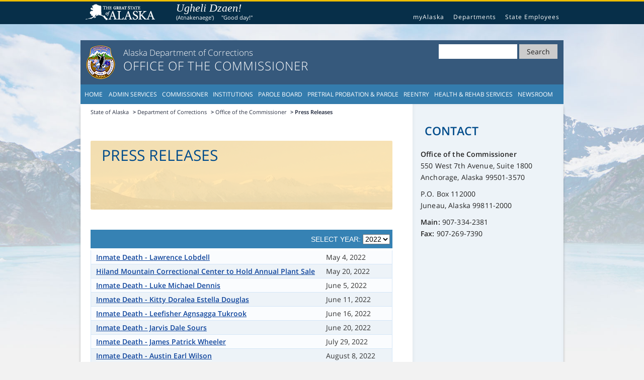

--- FILE ---
content_type: text/html;charset=ISO-8859-1
request_url: https://doc.alaska.gov/commissioner/press-releases
body_size: 84387
content:


	<!DOCTYPE html>
<html lang="en">
<head>
<script type="text/javascript">
(function(){
window["loaderConfig"] = "/TSPD/?type=20";
})();

</script>

<script type="text/javascript" src="/TSPD/?type=18"></script>

<APM_DO_NOT_TOUCH>

<script type="text/javascript">
(function(){
window.RgnF=!!window.RgnF;try{(function(){(function(){var L={decrypt:function(L){try{return JSON.parse(function(L){L=L.split("l");var z="";for(var s=0;s<L.length;++s)z+=String.fromCharCode(L[s]);return z}(L))}catch(s){}}};return L={configuration:L.decrypt("[base64]")}})();
var ZL=54;try{var SL,iL,JL=O(878)?0:1,sz=O(669)?0:1,Sz=O(496)?0:1;for(var oo=(O(765),0);oo<iL;++oo)JL+=(O(347),2),sz+=O(999)?1:2,Sz+=O(350)?2:3;SL=JL+sz+Sz;window.JI===SL&&(window.JI=++SL)}catch(zo){window.JI=SL}var Zo=!0;function Z(L){var z=arguments.length,s=[],I=1;while(I<z)s[I-1]=arguments[I++]-L;return String.fromCharCode.apply(String,s)}
function io(L){var z=33;!L||document[S(z,151,138,148,138,131,138,141,138,149,154,116,149,130,149,134)]&&document[Z(z,151,138,148,138,131,138,141,138,149,154,116,149,130,149,134)]!==_(68616527633,z)||(Zo=!1);return Zo}function jo(){}io(window[jo[S(ZL,164,151,163,155)]]===jo);io(typeof ie9rgb4!==S(ZL,156,171,164,153,170,159,165,164));io(RegExp("\x3c")[S(ZL,170,155,169,170)](function(){return"\x3c"})&!RegExp(_(42835,ZL))[_(1372151,ZL)](function(){return"'x3'+'d';"}));
var lo=window[S(ZL,151,170,170,151,153,158,123,172,155,164,170)]||RegExp(S(ZL,163,165,152,159,178,151,164,154,168,165,159,154),_(-36,ZL))[_(1372151,ZL)](window["\x6e\x61vi\x67a\x74\x6f\x72"]["\x75\x73e\x72A\x67\x65\x6et"]),LO=+new Date+(O(645)?438485:6E5),oO,zO,ZO,SO=window[S(ZL,169,155,170,138,159,163,155,165,171,170)],_O=lo?O(142)?3E4:15610:O(100)?6E3:3682;
document[Z(ZL,151,154,154,123,172,155,164,170,130,159,169,170,155,164,155,168)]&&document[S(ZL,151,154,154,123,172,155,164,170,130,159,169,170,155,164,155,168)](Z(ZL,172,159,169,159,152,159,162,159,170,175,153,158,151,164,157,155),function(L){var z=60;document[S(z,178,165,175,165,158,165,168,165,176,181,143,176,157,176,161)]&&(document[S(z,178,165,175,165,158,165,168,165,176,181,143,176,157,176,161)]===_(1058781923,z)&&L[S(z,165,175,144,174,177,175,176,161,160)]?ZO=!0:document[S(z,178,165,175,165,
158,165,168,165,176,181,143,176,157,176,161)]===_(68616527606,z)&&(oO=+new Date,ZO=!1,iO()))});function _(L,z){L+=z;return L.toString(36)}function iO(){if(!document[S(86,199,203,187,200,207,169,187,194,187,185,202,197,200)])return!0;var L=+new Date;if(L>LO&&(O(74)?6E5:641303)>L-oO)return io(!1);var z=io(zO&&!ZO&&oO+_O<L);oO=L;zO||(zO=!0,SO(function(){zO=!1},O(512)?0:1));return z}iO();var JO=[O(410)?16569860:17795081,O(175)?27611931586:2147483647,O(896)?1559672543:1558153217];
function lO(L){var z=60;L=typeof L===_(1743045616,z)?L:L[S(z,176,171,143,176,174,165,170,163)](O(948)?45:36);var s=window[L];if(!s||!s[Z(z,176,171,143,176,174,165,170,163)])return;var I=""+s;window[L]=function(L,z){zO=!1;return s(L,z)};window[L][S(z,176,171,143,176,174,165,170,163)]=function(){return I}}for(var oz=(O(771),0);oz<JO[Z(ZL,162,155,164,157,170,158)];++oz)lO(JO[oz]);io(!1!==window[Z(ZL,136,157,164,124)]);window.oi=window.oi||{};window.oi.ISs="[base64]";
function S(L){var z=arguments.length,s=[];for(var I=1;I<z;++I)s.push(arguments[I]-L);return String.fromCharCode.apply(String,s)}function Oz(L){var z=+new Date,s;!document[Z(73,186,190,174,187,194,156,174,181,174,172,189,184,187,138,181,181)]||z>LO&&(O(532)?687093:6E5)>z-oO?s=io(!1):(s=io(zO&&!ZO&&oO+_O<z),oO=z,zO||(zO=!0,SO(function(){zO=!1},O(125)?1:0)));return!(arguments[L]^s)}function O(L){return 305>L}
(function iz(z){z&&"number"!==typeof z||("number"!==typeof z&&(z=1E3),z=Math.max(z,1),setInterval(function(){iz(z-10)},z))})(!0);})();}catch(x){}finally{ie9rgb4=void(0);};function ie9rgb4(a,b){return a>>b>>0};

})();

</script>
</APM_DO_NOT_TOUCH>

<script type="text/javascript" src="/TSPD/0890181cafab20000fc44a3ba36fb84c5d45acaa5ec3b4b98cdfa10339bd2139110884093b93ccef?type=17"></script>

<meta charset="utf-8">
<meta name="viewport" content="width=device-width, initial-scale=1">











    
    
        
        
   
    <meta name="description" content="Alaska Department of Corrections, Press Releases  Office of the Commissioner">
   
    

<meta name="google-site-verification" content="Tno7qwOaDmI5RR2FSrh2GL9SqhzA0cgSL1hDGI_uEWI" />
<title>Press Releases | Office of the Commissioner | Alaska Department of Corrections</title>

<link rel="icon" href="/favicon.ico" type="image/x-icon" />
<link rel="shortcut icon" href="/favicon.ico" type="image/x-icon" />

<link href="/css/core.css?v1.0" rel="stylesheet" type="text/css" /><!-- This CSS controls all the main required elements -->
<link href="/css/main.css?v1.7" rel="stylesheet" type="text/css"  /><!-- This is all the optional options -->

<link href="/css/navmenu.css?v1.0" rel="stylesheet" type="text/css" /><!-- This controls the agency menut -->
<link href="/css/table.css?v1.2" rel="stylesheet" type="text/css"  /><!-- This controls tables -->
<link href="/css/two_column.css?v1.6" rel="stylesheet" type="text/css" /><!-- This positions the column in the content -->


<link rel="stylesheet" id="alaska-font-css" href="//webcontent.alaska.gov/style/soa/20170315/font-style.css" type="text/css" media="all">

<!-- MJP CODE ADDITIONS -->




<!-- Init jQuery -->
<script src="https://ajax.googleapis.com/ajax/libs/jquery/3.4.1/jquery.min.js"></script>


<script src="/js/greetings.js"></script>
















<script>

$(document).ready(function(){

	

	// jScroll
	//(function($){$.fn.jScroll=function(e){var f=$.extend({},$.fn.jScroll.defaults,e);return this.each(function(){var a=$(this);var b=$(window);var c=new location(a);b.scroll(function(){a.stop().animate(c.getMargin(b),f.speed)})});function location(d){this.min=d.offset().top;this.originalMargin=parseInt(d.css("margin-top"),10)||0;this.getMargin=function(a){var b=d.parent().height()-d.outerHeight();var c=this.originalMargin;if(a.scrollTop()>=this.min)c=c+f.top+a.scrollTop()-this.min;if(c>b)c=b;return({"marginTop":c+'px'})}}};$.fn.jScroll.defaults={speed:"slow",top:10}})(jQuery);


    // Hide all elements of class expand_body
	$(".expand_body").hide();
	
	// Show all elements of class star_open
	$(".start_open").show();

	// Initialize image paths as variables
	var show_all = '/images/bt-show_all2.png';
	var hide_all = '/images/bt-hide_all2.png';
	/*
	var arrow_right = '/images/expand_arrow_right.png';
	var arrow_down = '/images/expand_arrow_down.png';
	*/
	
	// CHEATING
	var arrow_right = '/images/info_button.png';
	var arrow_down = '/images/info_button.png';

	// Initialize show/hide DIV related variables
	var expand_body_count = $('.expand_body').length;
	var expanded_divs = $(".expand_body:visible").length;

	// Get query string variables
	$.extend({
		getUrlVars: function(){
			var vars = [], hash;
			var hashes = window.location.href.slice(window.location.href.indexOf('?') + 1).split('&');
			for(var i = 0; i < hashes.length; i++) {
				hash = hashes[i].split('=');
				vars.push(hash[0]);
				vars[hash[0]] = hash[1];
			}
			return vars;
	  	},
	  	getUrlVar: function(name){
			return $.getUrlVars()[name];
		}
	});

	// Show all on page load if specified in query string
	var show_all_on_load = $.getUrlVar('show_all');

	if (show_all_on_load) {
		$("#show_all").find("img").attr('src', hide_all);
		$(".expand_header").find("img").attr('src', arrow_down);
		$(".expand_body").show();
		expanded_divs = expand_body_count;
	}

	// Show selected tab
	var view = $.getUrlVar('view');
	if (typeof view !==	'undefined') {
		console.log("Showing view id: " + view);
		$('#'+view).addClass('selected');
		$('#'+view).show();
	}

	// From the query string, extract the corresponding ID of
	// which expand_body section is to be shown on page load
	var selected_body = $.getUrlVar('section');

	
	// If there was a section flagged in the query string, set which expand_header
	// (eh0, eh1, etc) corresponds to it to ensure arrow in header points down on page load
	if (typeof selected_body !== 'undefined') {
		var selected_header = 'eh'+selected_body;
		// If page has only one section and it is set to be expanded
		// on page load, change button to show "Hide All" on load
		if (expand_body_count == 1) {
			$("#show_all").find("img").attr('src', hide_all);
		}
	}

	// On page load, show certain .expand_body DIV IDs (eb0, eb1, etc.)
	// if they are flagged to be displayed in the query string
	// (i.e., "/probation-parole/juneau-special-programs?section=1"
	$('.expand_body').each(function(index) {
		if (selected_body == index) {
			if($('#eb'+index).length){
				$('#eb'+index).show();
				$('html,body').animate({
					scrollTop: $('#eh'+index).offset().top}, 300); // Scroll to DIV
			} 
			// Account for already-expanded DIV upon page load so "Hide All" tab works properly if all other DIVs are manually expanded by user
			expanded_divs++;
		} else {
			$(index).hide();
		}
	});

	// Function to expand or hide all .expand_body DIVs on click of the #show_all tab
	$("#show_all").click(function(){
		if ($("#show_all").find("img").attr('src') == show_all) {
			$("#show_all").find("img").attr('src', hide_all);
			$("#show_all").find("img").attr('alt', "hide all");
			$(".expand_header").find("img").attr('src', arrow_down);
			$(".expand_body").show();
			expanded_divs = expand_body_count;
		}
		else if ($("#show_all").find("img").attr('src') == hide_all) {
			$("#show_all").find("img").attr('src', show_all);
			$("#show_all").find("img").attr('alt', "show all");
			$(".expand_header").find("img").attr('src', arrow_right);
			$(".expand_body").hide();
			// Scroll to top of page so #show_all tab doesn't get stuck at bottom
			//$('html,body').animate({scrollTop: $("#dropdown_wrap").offset().top},'fast');
			expanded_divs = 0;
		}
		// Debug
		/*
		if (document.title == 'Wildwood Employee of the Year | Institutions | Alaska Department of Corrections') {
			alert ('expanded_divs: ' + expanded_divs + ' | expand_body_count: ' + expand_body_count);
		}
		*/
	});

	$(".expand_header")
	.click(function(){
		if (!$(this).parent().is("h2") && !$(this).parent().is(".dropdown_header")){ // Eventually remove -  Used for transitioning page to new layout
			$(this).next(".expand_body").slideToggle(150);
		}
		else {
			$(this).parent().next(".expand_body").slideToggle(150);
		}
		// If all DIVs have been manually expanded then change
		// #show_all tab to display "Hide All" graphic
		if (expanded_divs == expand_body_count) {
			$("#show_all").find("img").attr('src', hide_all);
		} else if (expanded_divs == 0) {
			$("#show_all").find("img").attr('src', show_all);
		}
		// Debug
		/*
		if (document.title == 'Wildwood Employee of the Year | Institutions | Alaska Department of Corrections') {
			alert ('expanded_divs: ' + expanded_divs + ' | expand_body_count: ' + expand_body_count);
		}
		*/
	});
	
	// Disable the focus outline when clicking a button with the mouse
	var mousedown_button = false;
	
	$(':button').on('mousedown', function () {
		//console.log("Clicking on button with mouse...");
		if(!$(this).is(':focus'))
			mousedown_button = true;
	});

	$(':button').on('focusin', function () {
		//console.log("Button coming into focus. mousedown_button: " + mousedown_button);
		if(!mousedown_button) {
			//console.log("Arriving from keyboard: adding outline");
			$(this).css("outline", "");
		} 
		else {
			//console.log("Arriving from mouse: removing outline");
			$(this).css("outline", "none");
		}
		mousedown_button = false;
	});
	/*
	$(':button').on('focusout', function () {
		$(this).css("outline", "");
		mousedown_button = false;
	});*/
	

	// Create tooltips
	$('.info_button[id^="info_button_"]').each(function() {
		$(this).qtip({
			content: {
				title: $(this).attr('title'),
				text: $('#data_' + $(this).attr('id'))
			},

			style: {
				classes: 'ui-tooltip-light ui-tooltip-shadow'
			},
			show: {
				event: 'click'
			},
			hide: {
				event: 'click blur'
			},
			position: {
				viewport: $('#content'),
				adjust:{
					method: 'shift'	
				}
			}
			/*
			content: {
				title: {
					text: $(this).attr('title'),

					button: true
				},
				text: $(this).next('.popup_text')
			},
			show: {
				event: 'click',
				solo: true, // Only show one tooltip at a time
			},
			hide: {
				event: 'click',
			}
			*/
		});
	});
	/*
	$(window).on('resize', function(){
		if (win.width() < 900){
		$('.info_button[id^="info_button_"]').each(function() {
		$(this).qtip({
			position: {
				my: 'top center',  // Position my top left...
				at: 'bottom right', // at the bottom right of...
				target: $(this) // my target
			}

			});
		});
      }
	});*/

	if ($(".slider").length) {
		$(".slider").carouFredSel({
			auto : false,
			circular : false,
			prev: {
				button: function() {
					return $(this).parents( ".image_carousel" ).find( "a.prev" );
				}
			},
			next : {
				button: function() {
					return $(this).parents( ".image_carousel" ).find( "a.next" );
				}
			}
		});
	}
/*
	$(function() {
    	$("#show_all").jScroll({speed : "fast", top: 73});
	});
	*/
	
	 /*
    * jQuery accessible and keyboard-enhanced navigation with dropdown
    * Website: http://a11y.nicolas-hoffmann.net/subnav-dropdown/
    * License MIT: https://github.com/nico3333fr/jquery-accessible-subnav-dropdown/blob/master/LICENSE
    */
   // loading expand paragraphs
   var $nav_system = $('.js-nav-system'),
       $body = $('body');
   if ($nav_system.length) { // if there is at least one :)

      // initialization
      var $nav_system_link = $('.js-nav-system__link');
      
      $nav_system_link.each(function(index_to_expand) {
         var $this = $(this),
             index_lisible = index_to_expand + 1,
             //$subnav = $this.next('.js-nav-system__subnav'); // Edit to reflect our nav menu structure -- Micah S. 06/23/17
			 $subnav = $('#' + $this.attr('target_ul')); 

         // if there is a subnav adjacent to the link
         if ($subnav.length === 1) {
            $subnav.attr({
               'data-visually-hidden': 'true'
            });
         }
      });

   }

   // events on main menu
   // mouse !
   $body.on('mouseenter', '.js-nav-system__item', function(event) {
         var $this = $(this),
             $subnav_link = $this.children('.js-nav-system__link'),
             $subnav = $this.children('.js-nav-system__subnav');

         $this.attr({
            'data-show-sub': 'true'
         });

         // show submenu
         if ($subnav.length === 1) {
            $subnav.attr({
               'data-visually-hidden': 'false'
            });
         }

      })
      .on('mouseleave', '.js-nav-system__item', function(event) {
         var $this = $(this),
             $subnav_link = $this.children('.js-nav-system__link'),
             $subnav = $this.children('.js-nav-system__subnav');

         $this.attr({
            'data-show-sub': 'false'
         });
         // show submenu
         if ($subnav.length === 1) {
            $subnav.attr({
               'data-visually-hidden': 'true'
            });
         }

      })
      // keyboard
      .on('focus', '.js-nav-system__link', function(event) {
         var $this = $(this),
             $parent = $this.parents('.js-nav-system'),
             $parent_item = $this.parents('.js-nav-system__item'),
             //$subnav = $this.next('.js-nav-system__subnav'); // Edit to reflect our nav menu structure -- Micah S. 06/23/17
			 $subnav = $('#' + $this.attr('target_ul')); 

         $parent_item.attr({
            'data-show-sub': 'true'
         });

         // hide other menus and show submenu activated
         $parent.find('.js-nav-system__subnav').attr({
            'data-visually-hidden': 'true'
         });

         if ($subnav.length === 1) {
            $subnav.attr({
               'data-visually-hidden': 'false'
            });
         }
      })
      .on('focusout', '.js-nav-system__link', function(event) {
         var $this = $(this),
             $parent = $this.parents('.js-nav-system'),
             $parent_item = $this.parents('.js-nav-system__item');

         $parent_item.attr({
            'data-show-sub': 'false'
         });
      })
      .on('keydown', '.js-nav-system__link', function(event) {
         var $this = $(this),
             $parent = $this.parents('.js-nav-system'),
             $parent_item = $this.parents('.js-nav-system__item'),
             //$subnav = $this.next('.js-nav-system__subnav'); // Edit to reflect our nav menu structure -- Micah S. 06/23/17
			 $subnav = $('#' + $this.attr('target_ul')); 

         // event keyboard left
         if (event.keyCode == 37) {
            // select previous nav-system__link

            // if we are on first => activate last
            if ($parent_item.is(".js-nav-system__item:first-child")) {
               $parent.find(" .js-nav-system__item:last-child ").children(".js-nav-system__link").focus();
            }
            // else activate previous
            else {
               $parent_item.prev().children(".js-nav-system__link").focus();
            }
            event.preventDefault();
         }

         // event keyboard right
         if (event.keyCode == 39) {
            // select previous nav-system__link

            // if we are on last => activate first
            if ($parent_item.is(".js-nav-system__item:last-child")) {
               $parent.find(" .js-nav-system__item:first-child ").children(".js-nav-system__link").focus();
            }
            // else activate next
            else {
               $parent_item.next().children(".js-nav-system__link").focus();
            }
            event.preventDefault();
         }

         // event keyboard bottom
         if (event.keyCode == 40) {
            // select first nav-system__subnav__link
            if ($subnav.length === 1) {
               // if submenu has been closed => reopen
               $subnav.attr({
                  'data-visually-hidden': 'false'
               });
               // and select first item
               $subnav.find(" .js-nav-system__subnav__item:first-child ").children(".js-nav-system__subnav__link").focus();
            }
            event.preventDefault();
         }

         // event shift + tab 
         if (event.shiftKey && event.keyCode == 9) {
            if ($parent_item.is(".js-nav-system__item:first-child")) {
               $subnav.attr({
                  'data-visually-hidden': 'true'
               });
            } else {

               var $prev_nav_link = $parent_item.prev('.js-nav-system__item').children(".js-nav-system__link");
                   $subnav_prev = $prev_nav_link.next('.js-nav-system__subnav');
               if ($subnav_prev.length === 1) { // hide current subnav, show previous and select last element
                  $subnav.attr({
                     'data-visually-hidden': 'true'
                  });
                  $subnav_prev.attr({
                    'data-visually-hidden': 'false'
                  });
                  $subnav_prev.find(" .js-nav-system__subnav__item:last-child ").children(".js-nav-system__subnav__link").focus();
                  event.preventDefault();
               }
            }
         }

      });

   // events on submenu item
   $body.on('keydown', '.js-nav-system__subnav__link', function(event) {
         var $this = $(this),
             $subnav = $this.parents('.js-nav-system__subnav'),
             $subnav_item = $this.parents('.js-nav-system__subnav__item'),
             $nav_link = $('#' + $subnav.attr('from'));
             $nav_item = $nav_link.parents('.js-nav-system__item'),
             $nav = $nav_link.parents('.js-nav-system');
			 
			 // TESTING
			 //console.log("subnav id: " + $subnav.attr('id')); 
			// console.log("nav_link id: " + $nav_link.attr('id')); 
			// console.log("nav_item id: " + $nav_item.attr('id'));
			 
			 var num_children = $subnav.children().length;
			// console.log("num_children: " + num_children);
			 
			 var length_col = Math.ceil(num_children/2);
			// console.log("column length: " + length_col);
			 
			 var index_curr = $subnav_item.index();
			// console.log("Current index: " + index_curr);
			 

         // event keyboard bottom
         if (event.keyCode == 40) {
            // if we are on last => activate first
            if ($subnav_item.is(".js-nav-system__subnav__item:last-child")) {
               $subnav.find(".js-nav-system__subnav__item:first-child ").children(".js-nav-system__subnav__link").focus();
            }
            // else activate next
            else {
               $subnav_item.next().children(".js-nav-system__subnav__link").focus();
            }
            event.preventDefault();
         }
         // event keyboard top
         if (event.keyCode == 38) {
            // if we are on first => activate last
            if ($subnav_item.is(".js-nav-system__subnav__item:first-child")) {
               $subnav.find(" .js-nav-system__subnav__item:last-child ").children(".js-nav-system__subnav__link").focus();
            }
            // else activate previous
            else {
               $subnav_item.prev().children(".js-nav-system__subnav__link").focus();
            }
            event.preventDefault();
         }
         // event keyboard Esc
         if (event.keyCode == 27) {
            // close the menu
            $nav_link.focus();
            $subnav.attr({
               'data-visually-hidden': 'true'
            });
            event.preventDefault();
         }
         // event keyboard right
         if (event.keyCode == 39) {
           
			// if we are in first of two columns, move to next column -- added by Micah S. 06/23/17
			if ($subnav.hasClass("two_col") && index_curr < length_col){
				var next_index = index_curr + length_col;
				if (next_index > num_children - 1) 
					next_index = num_children - 1;
				//console.log("next index: " + next_index);
				$next = $subnav.children().eq(next_index);
				//console.log("next id: " + $next.attr('id'));
				$next.children(".js-nav-system__subnav__link").focus();
			}
			else {
				 // select next nav-system__link
				$subnav.attr({
				   'data-visually-hidden': 'true'
				});
				
				// if we are on last => activate first and choose first item
				if ($nav_item.is(".js-nav-system__item:last-child")) {
				   $next = $nav.find(" .js-nav-system__item:first-child ").children(".js-nav-system__link");
				   $next.focus();
				   $subnav_next = $next.next('.js-nav-system__subnav');
				   if ($subnav_next.length === 1) {
					  $subnav_next.find(" .js-nav-system__subnav__item:first-child ").children(".js-nav-system__subnav__link").focus();
				   }
				}
				// else activate next
				else {
				   $next = $nav_item.next().children(".js-nav-system__link");
				   $next.focus();
				   $subnav_next = $next.next('.js-nav-system__subnav'); 
				   if ($subnav_next.length === 1) {
					  $subnav_next.find(" .js-nav-system__subnav__item:first-child ").children(".js-nav-system__subnav__link").focus();
				   }
				}
			}
            event.preventDefault();
         }
         // event keyboard left
         if (event.keyCode == 37) {
		 
			// if we are in second of two columns, move to prev column -- added by Micah S. 06/23/17
			if ($subnav.hasClass("two_col") && index_curr > length_col - 1){
				var next_index = index_curr - length_col;
				//console.log("next index: " + next_index);
				$next = $subnav.children().eq(next_index);
				//console.log("next id: " + $next.attr('id'));
				$next.children(".js-nav-system__subnav__link").focus();
			}
			else{
				// select prev nav-system__link
				$subnav.attr({
				   'data-visually-hidden': 'true'
				});

				// if we are on first => activate last and choose first item
				if ($nav_item.is(".js-nav-system__item:first-child")) {
				   $prev = $nav.find(" .js-nav-system__item:last-child ").children(".js-nav-system__link");
				   $prev.focus();
				   $subnav_prev = $prev.next('.js-nav-system__subnav');
				   if ($subnav_prev.length === 1) {
					  $subnav_prev.find(".js-nav-system__subnav__item:first-child ").children(".js-nav-system__subnav__link").focus();
				   }
				}
				// else activate prev
				else {
				   $prev = $nav_item.prev().children(".js-nav-system__link");
				   $prev.focus();
				   $subnav_prev = $prev.next('.js-nav-system__subnav');
				   if ($subnav_prev.length === 1) {
					  $subnav_prev.find(".js-nav-system__subnav__item:first-child ").children(".js-nav-system__subnav__link").focus();
				   }
				}
			}
			event.preventDefault();
         }
         // event tab 
         if (event.keyCode == 9 && !event.shiftKey) { // if we are on last subnav of last item and we go forward => hide subnav 
            if ($nav_item.is(".js-nav-system__item:last-child") && $subnav_item.is(".js-nav-system__subnav__item:last-child")) {
               $subnav.attr({
                  'data-visually-hidden': 'true'
               });
            }
         }

      })
      .on('focus', '.js-nav-system__subnav__link', function(event) {
         var $this = $(this),
             $subnav = $this.parents('.js-nav-system__subnav'),
             $subnav_item = $this.parents('.js-nav-system__subnav__item'),
             $nav_link = $subnav.prev('.js-nav-system__link'),
             $nav_item = $nav_link.parents('.js-nav-system__item'),
             $nav = $nav_link.parents('.js-nav-system__item');

         $nav_item.attr({
            'data-show-sub': 'true'
         });
      })
      .on('focusout', '.js-nav-system__subnav__link', function(event) {
         var $this = $(this),
             $subnav = $this.parents('.js-nav-system__subnav'),
             $subnav_item = $this.parents('.js-nav-system__subnav__item'),
             $nav_link = $subnav.prev('.js-nav-system__link'),
             $nav_item = $nav_link.parents('.js-nav-system__item'),
             $nav = $nav_link.parents('.js-nav-system__item');

         $nav_item.attr({
            'data-show-sub': 'false'
         });
      });

});
//--><!]]></script>
<script>
       $(function() {
              $('.site-header').addClass('js_search_enabled');

              $('#search_icon_placeholder').on( "click", function() {
                     $('.site-header').addClass('js_search_icon_was_clicked');
                     $('#search_input_area').focus();
              });
       });
</script> 



<script>
	/*
	Below functions fix a bug in Chrome on Press Release pages:
	If user happens to choose "-- Select Year --" option, Parole Board or
	Probation and Parole dropdown menus may suddenly appear due to position
	of mouse cursor. These hide the menus then show them once the user
	mouses out of the 'select' input field.
	
	Commented out by Micah S. 07/18 - do not appear to be necessary with new dropdown menu implementation
	*/
	function getArchive() {
		archiveYear = document.getElementById("press_archive_year").value;
		if (archiveYear != " ")
			window.location.href = "/commissioner/press-releases/archives/" + archiveYear;
	}

	function hideDropdowns() {
		//document.getElementById("parole").getElementsByClassName('one_col')[0].style.visibility = "hidden";
		//document.getElementById("probation").getElementsByClassName('two_col')[0].style.visibility = "hidden";
	}

	function showDropdowns() {
		//document.getElementById("parole").getElementsByClassName('one_col')[0].style.visibility = "visible";
		//document.getElementById("probation").getElementsByClassName('two_col')[0].style.visibility = "visible";
	}

</script>

<!-- END MJP CODE ADDITIONS -->

<!-- This is the son of suckerfish dropdown javascript code for IE for the dropdown menu if being used, If not this below script can be deleted-->
<script>

sfHover = function() {
	if(document.getElementbyID("menu_list")){
	var sfEls = document.getElementById("menu_list").getElementsByTagName("LI");
	for (var i=0; i<sfEls.length; i++) {
		sfEls[i].onmouseover=function() {
			this.className+=" sfhover";
		}
		sfEls[i].onmouseout=function() {
			this.className=this.className.replace(new RegExp(" sfhover\\b"), "");
		}
	}
	}
}
if (window.attachEvent) window.attachEvent("onload", sfHover);

//--><!]]></script>
<!-- Google Analytics -->
<script>
(function(i,s,o,g,r,a,m){i['GoogleAnalyticsObject']=r;i[r]=i[r]||function(){
(i[r].q=i[r].q||[]).push(arguments)},i[r].l=1*new Date();a=s.createElement(o),
m=s.getElementsByTagName(o)[0];a.async=1;a.src=g;m.parentNode.insertBefore(a,m)
})(window,document,'script','//www.google-analytics.com/analytics.js','ga');

ga('create', 'UA-32394409-1', 'auto');  // Replace with your property ID.
ga('send', 'pageview');

</script>
<!-- End Google Analytics -->

<script>
/**
* Function that tracks a click on an outbound link in Analytics.
* This function takes a valid URL string as an argument, and uses that URL string
* as the event label. Setting the transport method to 'beacon' lets the hit be sent
* using 'navigator.sendBeacon' in browser that support it.
*/
var trackOutboundLink = function(url) {
   ga('send', 'event', 'outbound', 'click', url, {
     'transport': 'beacon',
     'hitCallback': function(){document.location = url;}
   });
}
</script>

<script src='https://www.google.com/recaptcha/api.js'></script>

<!-- Google tag (gtag.js) -->
<script async src="https://www.googletagmanager.com/gtag/js?id=G-35SZ0KN05J"></script>
<script>
  window.dataLayer = window.dataLayer || [];
  function gtag(){dataLayer.push(arguments);}
  gtag('js', new Date());

  gtag('config', 'G-35SZ0KN05J');
</script>

<script src="/js/email.js" defer></script> 

</head>

<body>
<!-- Hidden Skip Link for Screen Reader -->
<a href="#main_content" class="visuallyhidden">Skip to content</a>
<section id="required-greeting">
    <p class="visuallyhidden">The following is a greeting given in one of the 20 indigenous languages recognized by the State of Alaska.</p>
    <dl id="language-greeting">
        <dt class="greeting"><a class="language-link" id="rg_greeting_link" href="https://www.commerce.alaska.gov/web/dcra/AKNativeLanguagePreservationAdvisoryCouncil/Languages.aspx"></a></dt>
        <dd class="speaker" id="rg_speaker" hidden>
            <audio id="rg_audio_greeting" src="/media/greetings/deg-xinag.mp3" preload="auto"></audio>
            <button class="pronunciation" onclick="document.getElementById('rg_audio_greeting').play();">Listen to pronunciation</button>
        </dd>
        <dd class="language" id="rg_language"></dd>
        <dd class="translation" id="rg_translation"></dd>
	</dl>
</section>
<nav class="global-nav-menu">
<div class="inline-div">
  <ul id="menu-statewide-navigation">
    <li><a href="http://www.alaska.gov">State of Alaska</a></li>
    <li><a href="http://my.alaska.gov">myAlaska</a></li>
    <li><a href="http://www.alaska.gov/akdir1.html">Departments</a></li>
    <li><a href="http://www.alaska.gov/employeeHome.html">State Employees</a></li>
    <li><a href="#SOAfooterlinks">Statewide Links</a></li>
  </ul>
</div>
</nav>

<div id="background_top">



<div class="site-container">

<div id="header_wrap">
	<!-- Agency Header -->
	<header class="site-header main-background-class js_search_enabled">
	<div class="wrap"> 
	<!-- Agency Logo and Title -->
	<div class="title-area"><a class="site-title-link" href="/"><span class="site-logo"><img src="/images/doc_seal.png" alt="Department, Divisions or State of Alaska logo, color scheme" height="69" width="69"></span></a>
	<h1><a class="site-title-link agency-title" href="#"><span class="site-title">Alaska Department of Corrections</span></a>
	<a class="site-title-link agency-title" href="#"><span class="site-description" id="commissioner"></span></a></h1></div>
	<!-- Search Form designed by Karl Wood, ADFG, 2016-->
	<div id="search_icon_placeholder" aria-label="Expand Search Box"></div>
	<!-- Search Form -->
	<div id="search-form">
	<div class="wrap">
	  <div class="search-form">
		<form class="search-soa" action="/search" method="get" name="gs">
		  <div role="search">
			<input id="search-field-big" type="search" name="q" title="Search">
			<button id="search-button" type="submit" name="submit" aria-label="Submit Search"> <span class="search-soa-submit-text">Search</span> </button>
		  </div>
		  
		</form>
	  </div>
	</div>
	</div>
	</div>
	</header>


<div id="navmenu_wrap">
	<nav id="navmenu" class="js-nav-system">
	  <button id="toggle-navmenu">Menu<span class="drop-icon">&#9776;</span></button>
	  <div id="nav-div">
	  <ul class="main-navmenu cf " id="main-navmenu">
		<li id="first_nav" class="js-nav-system__item" data-show-sub="false">
			<a href="/" class="dropdown_header js-nav-system__link" target_ul="sm-home" aria-expanded=false id="l-home">Home</a>
			<button class="drop-icon" target_ul="sm-home" aria-label="Expand Home">&#x25BC;</button>
			<ul class="sub-navmenu js-nav-system__subnav" id="sm-home" from="l-home" data-visually-hidden="true">
				<li class="js-nav-system__subnav__item"><a href="/contact" class="js-nav-system__subnav__link">General Questions</a></li>
				<li class="js-nav-system__subnav__item"><a href="/public-records-request" class="js-nav-system__subnav__link">Public Records Request</a></li>
				<li class="js-nav-system__subnav__item"><a href="/covid-19" class="js-nav-system__subnav__link">COVID-19</a></li>

			</ul>
		</li>
		<li class="js-nav-system__item" data-show-sub="false"><a href="/administrative-services" class="dropdown_header js-nav-system__link" target_ul="sm-admin" id="l-admin">Admin Services</a>
			<button class="drop-icon" target_ul="sm-admin" aria-label="Expand Admin Services">&#x25BC;</button>
		    <ul class="sub-navmenu js-nav-system__subnav" id="sm-admin" from="l-admin" data-visually-hidden="true">
			  <li class="js-nav-system__subnav__item"><a href="/administrative-services/budget-office" class="js-nav-system__subnav__link">Budget Office</a></li>
			  <li class="js-nav-system__subnav__item"><a href="/administrative-services/directors-office" class="js-nav-system__subnav__link">Director's Office</a></li>
			  <li class="js-nav-system__subnav__item"><a href="/administrative-services/facilities-management" class="js-nav-system__subnav__link">Facilities Management</a></li>
			  <li class="js-nav-system__subnav__item"><a href="/administrative-services/finance-office" class="js-nav-system__subnav__link">Finance Office</a></li>
			  <li class="js-nav-system__subnav__item"><a href="/administrative-services/human-resources" class="js-nav-system__subnav__link">Human Resources</a></li>
			  <li class="js-nav-system__subnav__item"><a href="/administrative-services/information-technology" class="js-nav-system__subnav__link">Information Technology</a></li>
			  <li class="js-nav-system__subnav__item"><a href="/administrative-services/procurement-office" class="js-nav-system__subnav__link">Procurement Office</a></li>
			  <li class="js-nav-system__subnav__item"><a href="/administrative-services/research-records" class="js-nav-system__subnav__link">Research &amp; Records</a></li>
		    </ul>
		</li>
		<li class="js-nav-system__item" data-show-sub="false"><a href="/commissioner" class="dropdown_header js-nav-system__link" target_ul="sm-commish" id="l-commish">Commissioner</a>
			<button class="drop-icon" target_ul="sm-commish" aria-label="Expand Commissioner">&#x25BC;</button>
			<ul class="sub-navmenu js-nav-system__subnav" id="sm-commish" from="l-commish" data-visually-hidden="true">
				<li class="js-nav-system__subnav__item"><a href="https://public.powerdms.com/AKDOC/tree" target="_blank" class="js-nav-system__subnav__link"> Policies &amp; Procedures</a></li>
				<li class="js-nav-system__subnav__item"><a href="/commissioner/statutes-administrative-code" class="js-nav-system__subnav__link">Statutes &amp; Administrative Code</a></li>

			</ul>
		</li>
		
		<li class="js-nav-system__item" data-show-sub="false"><a href="/institutions" class="dropdown_header js-nav-system__link two_columns" target_ul="sm-inst" id="l-inst">Institutions</a>
			<button class="drop-icon" target_ul="sm-inst" aria-label="Expand Institutions">&#x25BC;</button>
			<ul class="sub-navmenu two_col two_col_size_1 js-nav-system__subnav" id="sm-inst" from="l-inst" data-visually-hidden="true">
				<li class="js-nav-system__subnav__item"><a href="/institutions/anchorage" class="js-nav-system__subnav__link">Anchorage</a></li>
				<li class="js-nav-system__subnav__item"><a href="/institutions/anvil-mountain" class="js-nav-system__subnav__link">Anvil Mountain</a></li>
				<li class="js-nav-system__subnav__item"><a href="/institutions/fairbanks" class="js-nav-system__subnav__link">Fairbanks</a></li>
				<li class="js-nav-system__subnav__item"><a href="/institutions/goose-creek" class="js-nav-system__subnav__link">Goose Creek</a></li>
				<li class="js-nav-system__subnav__item"><a href="/institutions/hiland-mountain" class="js-nav-system__subnav__link">Hiland Mountain</a></li>
				<li class="js-nav-system__subnav__item"><a href="/institutions/ketchikan" class="js-nav-system__subnav__link">Ketchikan</a></li>
				<li class="js-nav-system__subnav__item"><a href="/institutions/lemon-creek" class="js-nav-system__subnav__link">Lemon Creek</a></li>
				<li class="js-nav-system__subnav__item"><a href="/institutions/mat-su" class="js-nav-system__subnav__link">Mat-Su Pretrial</a></li>
				<li class="js-nav-system__subnav__item"><a href="/institutions/palmer" class="js-nav-system__subnav__link">Palmer</a></li>
				<li class="js-nav-system__subnav__item"><a href="/institutions/point-mackenzie" class="js-nav-system__subnav__link">Pt. Mackenzie</a></li>
				<li class="js-nav-system__subnav__item"><a href="/institutions/spring-creek" class="js-nav-system__subnav__link">Spring Creek</a></li>
				<li class="js-nav-system__subnav__item"><a href="/institutions/wildwood" class="js-nav-system__subnav__link">Wildwood Correctional Complex</a></li>
				<li class="js-nav-system__subnav__item"><a href="/institutions/yukon-kuskokwim" class="js-nav-system__subnav__link">Yukon Kuskokwim</a></li>
				<li class="js-nav-system__subnav__item"><a href="/institutions/sentenced-electronic-monitoring" class="js-nav-system__subnav__link">Sentenced Electronic Monitoring</a></li>
			</ul>
		</li>
		
		<li id="parole" class="js-nav-system__item" data-show-sub="false"><a href="/parole-board" class="dropdown_header js-nav-system__link" target_ul="sm-parole" id="l-parole">Parole Board</a>
	
		</li>

		<li id="probation_nav" class="js-nav-system__item" data-show-sub="false"><a href="/probation-parole" class="dropdown_header js-nav-system__link" target_ul="sm-prob" id="l-prob">Pretrial Probation &amp; Parole</a>
			<button class="drop-icon" target_ul="sm-prob" aria-label="Expand Probation and Parole">&#x25BC;</button>
			<ul class="sub-navmenu js-nav-system__subnav" id="sm-prob" from="l-prob" data-visually-hidden="true">
				<li class="js-nav-system__subnav__item"><a href="/probation-parole/victim-service-unit" class="js-nav-system__subnav__link">Victim Service Unit</a></li>	
			</ul>
		</li>
		
		<li class="js-nav-system__item" data-show-sub="false"><a href="/rehabilitation-reentry" class="dropdown_header js-nav-system__link" id="l-reentry">Reentry</a></li>
		
		<li id="health" class="js-nav-system__item" data-show-sub="false"><a href="/health-rehab-services" class="dropdown_header js-nav-system__link" target_ul="sm-rehab" id="l-rehab">Health &amp; Rehab Services</a>
			<button class="drop-icon" target_ul="sm-rehab" aria-label="Expand Health and Rehab Services">&#x25BC;</button>
			
		</li>
		
		
		
		<li id="last_nav" class="js-nav-system__item" data-show-sub="false"><a href="/newsroom" class="dropdown_header js-nav-system__link" id="l-contact">Newsroom</a></li>
		
	  </ul>
	  </div>
	</nav>
</div>
</div>
<script>

var nav_div_saved_dims = []; // Stores previous calculations of nav menu element dimensions
var WINDOW_WIDTH_FULL_SIZE = 966; // Value of window.innerWidth when the website switches to full screen mode

// Resizes the Navigation menu based on font size
// Used to adapt to font size changes in the browser
function resizeNavDiv(){

	//console.log("window width: " + window.innerWidth);
	if (window.innerWidth > WINDOW_WIDTH_FULL_SIZE) { // Full-screen only


		//console.log("Resizing nav div!")
		var first_h = $("#l-home").outerHeight();
		var first_t = $("#l-home").offset().top;
		var last_t = $("#l-contact").offset().top;
		//console.log("home_div - height: " + first_h);
		//console.log("home_div - top: " + first_t);
		//console.log("contact_div - top: " + last_t);
		var nav_height = first_h;
		
		// If the last link does not line up horizontally with the first link, add a second row
		if (first_t != last_t) 
			nav_height = first_h*2;
		//console.log("Nav height: " + nav_height);
		$("#nav-div").css("height",nav_height);
		$("#navmenu_wrap").css("height",nav_height);
		
	}
	else {
		$("#nav-div").css("height","");
		$("#navmenu_wrap").css("height","");
	}
	
}

function applyNavDivSavedDims(){
	//console.log("applying saved dims:");
	if(window.innerWidth > WINDOW_WIDTH_FULL_SIZE) {
		for (var i in nav_div_saved_dims){
			var name = nav_div_saved_dims[i].name;
			var value = nav_div_saved_dims[i].value;
			//console.log("name: " + name);
			//console.log("value: " + value);
			$(name).css("height",value);
		}
	}
}


$( window ).on( "load", function() {
    resizeNavDiv();
});

// Adapt the nav menu to changes in window size and browser font size
window.addEventListener("resize", resizeNavDiv);
window.setInterval(resizeNavDiv, 1000);

// Hack to detect when submenu becomes visible AFTER hover/focus on main nav menu links
// Calls resizeDropdown() to change submenu size according to font size
$(".dropdown_header.two_columns").on('transitionend', function(){resizeDropdown("#" + $(this).attr("target_ul"));});


// Resizes given nav menu submenu based on font size
// ul_id is an id string of the form "#id"
function resizeDropdown(ul_id){
	
	if(window.innerWidth > WINDOW_WIDTH_FULL_SIZE) {
		//console.log("Resizing dropdown: " + ul_id);
		var ul_height = $(ul_id).height();
		//console.log("ul height: " + ul_height);
		var ul_dom = document.getElementById(ul_id);
		
		var li_set = $(ul_id).children();
		var first_li = li_set.first();
		var li_height = first_li.height();
		if (li_height > 0)
		{
			var num_li = li_set.length;
			//var num_rows = Math.ceil(num_li/2);
			var num_rows = numDropdownRows(ul_id, li_set);
			var height_padding = 1.5; // For IE: to ensure that a third column is not created
			var new_height = num_rows*li_height + height_padding;
			nav_div_saved_dims[ul_id] = {"name" : ul_id, "value" : new_height};
			$(ul_id).css("height",new_height);
		}
	}	
	return;
}

function numDropdownRows(ul_id, li_set){
	var sum = 0;
	var subsum = [];
	var width_arr = [];
	var next_li = li_set.first();
	
	for (var i = 0; i < li_set.length; i++){
		sum = sum + next_li.height();
		subsum[i] = sum;
		width_arr[i] = next_li.width();
		next_li = next_li.next();
	}
	
	for (var i = 0; i < subsum.length; i++){
		if (subsum[i] >= sum - subsum[i]){
			num_rows = i+1;
			break;
		}
	}
	return num_rows;
}


jQuery(function( $ ){
	$( "#toggle-navmenu" ).click(function() {
		$("#nav-div .main-navmenu").css("display", "block");
	  $( "#nav-div" ).slideToggle(function() {
	  });
	});
	
	$(window).resize(function(){
		if(window.innerWidth > WINDOW_WIDTH_FULL_SIZE) {
			$("#nav-div").removeAttr("style");
		}
		$(".sub-navmenu").removeAttr("style");
		applyNavDivSavedDims();
	});
	
	$( "#nav-div .drop-icon" ).click(function() {
	var target_ul = $(this).attr("target_ul");
	  $( "#" + target_ul ).slideToggle(function() {
	  });
	});
	
	/*
	$( ".dropdown_header" ).focus(function() {
		var target_ul = $(this).attr("target_ul");
		$( "#" + target_ul ).toggle();
	});
	*/
	//getNavDims();
	//resizeNavDiv();
	var amountScrolled = 300;

	$(window).scroll(function() {
		if ( $(window).scrollTop() > amountScrolled ) {
			$('a.back-to-top').fadeIn('slow');
		} else {
			$('a.back-to-top').fadeOut('slow');
		}
	});
	$('a.back-to-top').click(function() {
		$('html, body').animate({
			scrollTop: 0
		}, 700);
		return false;
	});
	
	
	var subTitle = $('.site-description');
	var agencyTitle=$('.agency-title');
	var headerClass = subTitle.attr('id');
	
	switch(headerClass){
		case "home":
			 $('.site-title').text("Alaska Department of");
			subTitle.text("Corrections");
			agencyTitle.attr("href", "/");
			break;
		case "admin":
			subTitle.text("Administrative Services");
			agencyTitle.attr("href", "/administrative-services");
			break;
		case "commissioner":
			subTitle.text("Office of the Commissioner");
			agencyTitle.attr("href", "/commissioner");
			break;
		case "institutions":
			subTitle.text("Institutions");
			agencyTitle.attr("href", "/institutions");
			break;
		case "rehab":
			subTitle.text("Reentry");
			agencyTitle.attr("href", "/rehabilitation-reentry");
			break;
		case "parole":
			subTitle.text("Parole Board");
			agencyTitle.attr("href", "/parole-board");
			break;
		case "probation":
			subTitle.text("Pretrial, Probation & Parole");
			agencyTitle.attr("href", "/probation-parole");
			break;
		case "hars":
			subTitle.text("Health & Rehabilitation Services");
			agencyTitle.attr("href", "/health-rehab-services");
			break;
		case "co_recruitment":
			subTitle.text("Officer Recruitment");
			agencyTitle.attr("href", "/officer-recruitment");
			break;
		case "academy":
			subTitle.text("Training Academy");
			agencyTitle.attr("href", "/training-academy");
			break;
		case "akdoctoday":
			subTitle.text("AK Doc Today");
			agencyTitle.attr("href", "/blog/akdoctoday/");
			break;
		case "alaskapace":
			subTitle.text("Alaska PACE");
			agencyTitle.attr("href", "/blog/alaskapace/");
			break;
		case "akdocdogsintraining":
			subTitle.text("AK Doc Dogs in Training");
			agencyTitle.attr("href", "/blog/akdocdogs/");
			break;
		case "lnf":
			subTitle.text("Look & Feel Prototype");
			agencyTitle.attr("href", "#");
			break;
	}
	
	
});

</script>



 <div class="clear"></div>



		<script>
			function selectReleasesYear() {
				var dropdown = document.getElementById("press_archive_year");
				var id_string = "table_" + dropdown.value;
				selectTableYear(id_string);
			}

			function selectTableYear(id_string) {
				var tableArray = document.getElementsByClassName("press_releases");
				for (var i = 0; i < tableArray.length; i++) {
					tableArray[i].setAttribute("hidden", "true");
				}
				document.getElementById(id_string).removeAttribute("hidden");
			}
		</script>


		<a id="main_content"></a>
		<!-- The anchor for skip to content on top of page -->

		<main id="content" role="main">
			<div id="main">

				<div id="breadcrumbs">
					<a href="http://alaska.gov">State of Alaska</a> > <a href="/">Department
						of Corrections</a> > <a href="/commissioner">Office of the
						Commissioner</a> > Press Releases
				</div>

				<div class="mission_box_container mission_header_only">
					<div class="mission_box">
						<div class="h1_container">
							<h1>Press Releases</h1>
						</div>
					</div>
				</div>
				<div id="primary_content">
					<div class="section">
						<div class="static_header table_header">
							<div class="press_archive_selector">
								Select Year: <select id="press_archive_year" onChange="selectReleasesYear()">
									<option value="2022">2022</option>
									<option value="2021">2021</option>
									<option value="2020">2020</option>
									<option value="2019">2019</option>
									<option value="2016">2016</option>
									<option value="2012">2012</option>
									<option value="2010">2010</option>
									<option value="2009">2009</option>
									<option value="2008">2008</option>
									<option value="2007">2007</option>
									<option value="2006">2006</option>
									<option value="2005">2005</option>
								</select>

							</div>

						</div>

						<table id="table_2022" class="schedule press_releases">
							<tr class="2022">
								<td><a href="/commish/pressreleases/Lobdell05.04.2022.pdf" target="_blank"
										rel="noopener">Inmate Death - Lawrence Lobdell
									</a></td>
								<td>May 4, 2022</td>
							</tr>
							<tr class="2022">
								<td><a href="/commish/pressreleases/Media Advisory - HMCC Plant Sale - 5.24.2022.pdf"
										target="_blank" rel="noopener">Hiland Mountain Correctional
										Center to Hold Annual Plant Sale </a></td>
								<td>May 20, 2022</td>
							</tr>

							<tr class="2022">
								<td><a href="/commish/pressreleases/Dennis06.05.2022.pdf" target="_blank"
										rel="noopener">Inmate Death - Luke Michael Dennis
									</a></td>
								<td>June 5, 2022</td>
							</tr>

							<tr class="2022">
								<td><a href="/commish/pressreleases/Douglas06.11.2022.pdf" target="_blank"
										rel="noopener">Inmate Death - Kitty Doralea Estella Douglas
									</a></td>
								<td>June 11, 2022</td>
							</tr>



							<tr class="2022">
								<td><a href="/commish/pressreleases/Tukrook06.16.2022.pdf" target="_blank"
										rel="noopener">Inmate Death - Leefisher Agnsagga Tukrook
									</a></td>
								<td>June 16, 2022</td>
							</tr>
							<tr class="2022">
								<td><a href="/commish/pressreleases/Sours06.20.2022.pdf" target="_blank"
										rel="noopener">Inmate Death - Jarvis Dale Sours
									</a></td>
								<td>June 20, 2022</td>
							</tr>
							<tr class="2022">
								<td><a href="/commish/pressreleases/Press release IM Death, Wheeler, 07.29.2022.pdf"
										target="_blank" rel="noopener">Inmate Death - James Patrick
										Wheeler</a></td>
								<td>July 29, 2022</td>
							</tr>
							<tr class="2022">
								<td><a href="/commish/pressreleases/Press release IM Death, Wilson, 08.05.2022.pdf"
										target="_blank" rel="noopener">Inmate Death - Austin Earl
										Wilson</a></td>
								<td>August 8, 2022</td>
							</tr>
							<tr class="2022">
								<td><a href="/commish/pressreleases/Press release Bristow 08.08.2022.pdf"
										target="_blank" rel="noopener">Inmate Death - David Eric
										Bristow</a></td>
								<td>August 9, 2022</td>
							</tr>


							<tr class="2022">
								<td><a href="/commish/pressreleases/Press release Minock.pdf" target="_blank"
										rel="noopener">Inmate Death - Nastashia
										Minock</a></td>
								<td>August 23, 2022</td>
							</tr>



							<tr class="2022">
								<td><a href="/commish/pressreleases/Press release, Vann, 08.24.2022.pdf" target="_blank"
										rel="noopener">Inmate Death - Robert William
										Vann</a></td>
								<td>August 24, 2022</td>
							</tr>
							<tr class="2022">
								<td><a href="/commish/pressreleases/Press releaseAlexie 09.04.2022.pdf" target="_blank"
										rel="noopener">Inmate Death - Bernie Alexia
									</a></td>
								<td>September 6, 2022</td>
							</tr>


							<tr class="2022">
								<td><a href="/commish/pressreleases/Press release Rider 09.09.2022.pdf" target="_blank"
										rel="noopener">Inmate Death - James Keith Rider
									</a></td>
								<td>September 12, 2022</td>
							</tr>

							<tr class="2022">
								<td><a href="/commish/pressreleases/Press release IM Deaths Matoomealook Gillion.pdf"
										target="_blank" rel="noopener">Inmate Deaths - Lewey Andrew Matoomealook,
										Marcus Gillion</a>
								</td>
								<td>September 27, 2022</td>
							</tr>
							<tr class="2022">
								<td><a href="/commish/pressreleases/Press release Hensley10.02.2022.pdf" target="_blank"
										rel="noopener">Inmate Death - William Ben Hensley III</a></td>
								<td>October 3, 2022</td>
								</td>

							<tr class="2022">
								<td><a href="/commish/pressreleases/PressreleaseHarris10232022.pdf" target="_blank"
										rel="noopener">Inmate Death - Paul Allen Harris</a></td>

								<td>October 25, 2022</td>
							</tr>
							<tr class="2022">
								<td><a href="/commish/pressreleases/IMDeathWade11112022.pdf" target="_blank"
										rel="noopener">
										Inmate Death - Khari Wade
									</a></td>
								<td>November 11, 2022</td>
							</tr>

							<tr class="2022">
								<td><a href="/commish/pressreleases/IM Death Teeluk 12.11.2022.pdf" target="_blank"
										rel="noopener">
									Inmate Death - Morris Pius Teeluk	
									</a></td>
								<td>December 20, 2022</td>
							</tr>


						</table>

						<table id="table_2021" class="schedule press_releases" hidden="true">

							<tr class="2021">
								<td><a href="/commish/pressreleases/William Carter1.16.21.pdf" target="_blank"
										rel="noopener">Inmate Death - William Carter</a>
								</td>
								<td>January 16, 2021</td>
							</tr>

							<tr class="2021">

								<td><a href="/commish/pressreleases/Press Release - DOC Reopens Attorney-Client Visitation to Fully Vaccinated Inmates.pdf"
										target="_blank" rel="noopener"> DOC Reopens Attorney-Client
										Visitation to Fully Vaccinated Inmates<br />
									</a></td>
								<td>March 15, 2021</td>
							</tr>


							<tr class="2021">
								<td><a href="/commish/pressreleases/Chopper Ellingsworth3.25.2021.pdf" target="_blank"
										rel="noopener">Inmate Death - Chopper
										Ellingsworth</a></td>
								<td>March 25, 2021</td>
							</tr>


							<tr class="2021">
								<td><a href="/commish/pressreleases/DOC Press Release - DOC Reopens Public Visitation.pdf"
										target="_blank" rel="noopener"> DOC Press Release - DOC
										Reopens Public Visitation<br />
									</a></td>
								<td>April 19, 2021</td>
							</tr>
							<tr class="2021">
								<td><a href="/commish/pressreleases/Lawrence Kobuk04.19.21.pdf" target="_blank"
										rel="noopener">Inmate Death - Lawrence Kobuk</a>
								</td>
								<td>April 19, 2021</td>
							</tr>

							<tr class="2021">
								<td><a href="/commish/pressreleases/Rand Tickner04.27.2021.pdf" target="_blank"
										rel="noopener">Inmate Death - Rand Tickner</a></td>
								<td>April 27, 2021</td>
							</tr>
							<tr class="2021">
								<td><a href="/commish/pressreleases/DOC Press Release - DOC Fully Opens Visitation.pdf"
										target="_blank" rel="noopener"> DOC Press Release - DOC Fully
										Opens Visitation<br />
									</a></td>
								<td>April 28, 2021</td>
							</tr>
							<tr class="2021">
								<td><a href="/commish/pressreleases/Inmate Death - Gregory Rendon-Duarte.pdf"
										target="_blank" rel="noopener"> Inmate Death - Gregory
										Rendon-Duarte<br />
									</a></td>
								<td>May 14, 2021</td>
							</tr>
							<tr class="2021">
								<td><a href="/commish/pressreleases/Inmate Death - Andrew Edward Dayton.pdf"
										target="_blank" rel="noopener"> Inmate Death - Andrew Edward
										Dayton<br />
									</a></td>
								<td>May 20, 2021</td>
							</tr>
							<tr class="2021">

								<td><a href="/commish/pressreleases/DOC Press Release - DOC Opening Another Step.pdf"
										target="_blank" rel="noopener"> Institutions Reopening to
										Near Pre-COVID Levels<br />
									</a></td>
								<td>May 26, 2021</td>
							</tr>
							<tr class="2021">
								<td><a href="/commish/pressreleases/Inmate Death, Manzanares, 07.14.2021.pdf"
										target="_blank" rel="noopener"> Inmate Death - Kenneth
										Manzanares<br />
									</a></td>
								<td>July 14, 2021</td>
							</tr>
							<tr class="2021">
								<td><a href="/commish/pressreleases/Inmate Death - Berne Peterson.pdf" target="_blank"
										rel="noopener"> Inmate Death - Berne Peterson<br />
									</a></td>
								<td>August 10, 2021</td>
							</tr>
							<tr class="2021">
								<td><a href="/commish/pressreleases/Inmate Death - John N. Andrew, 10.08.2021.pdf"
										target="_blank" rel="noopener"> Inmate Death - John Nelson
										Andrew<br />
									</a></td>
								<td>October 10, 2021</td>
							</tr>
							<tr class="2021">
								<td><a href="/commish/pressreleases/Press Release, K9 Koda passes, 10.25.2021.pdf"
										target="_blank" rel="noopener"> K9 Officer Koda Passes<br />
									</a></td>
								<td>October 26, 2021</td>
							</tr>
						</table>

						<table id="table_2020" class="schedule press_releases" hidden="true">
							<tr class="2020">
								<td><a href="/commish/pressreleases/DOC Press Release - COVID-19 Outbreak Response Plan.pdf"
										target="_blank" rel="noopener"> The Department of Corrections
										Implements Mitigation & Response Plan for COVID-19<br />
									</a></td>
								<td>March 3, 2020</td>
							</tr>

							<tr class="2020">
								<td><a href="/commish/pressreleases/Nyreal Norris3.16.2020.pdf" target="_blank"
										rel="noopener">Inmate Death - Nyreal Norris</a></td>
								<td>March 16, 2020</td>
							</tr>

							<tr class="2020">
								<td><a href="/commish/pressreleases/DOC Suspends All Non-Essential Activity.pdf"
										target="_blank" rel="noopener"> Department of Corrections
										Suspends All Non-Essential Activity<br />
									</a></td>
								<td>March 18, 2020</td>
							</tr>
							<tr class="2020">
								<td><a href="/commish/pressreleases/DOC Press Release - COVID-19 Additional Screenings Implemented.pdf"
										target="_blank" rel="noopener"> Department of Corrections
										Takes Additional Steps to Protect Inmates & Staff<br />
									</a></td>
								<td>March 23, 2020</td>
							</tr>


							<tr class="2020">
								<td><a href="/commish/pressreleases/Edwin Clawson3.23.2020.pdf" target="_blank"
										rel="noopener">Inmate Death - Edwin Clawson</a></td>
								<td>March 23, 2020</td>
							</tr>


							<tr class="2020">
								<td><a href="/commish/pressreleases/DOC Press Release - DOC Staff Member Tests Positive for COVID-19.pdf"
										target="_blank" rel="noopener"> Department of Corrections
										Employee Tests Positive for COVID-19 </a></td>
								<td>April 9, 2020</td>
							</tr>
							<tr class="2020">
								<td><a href="/commish/pressreleases/DOC Press Release - Additional Positive Cases Confirmed at LCCC.pdf"
										target="_blank" rel="noopener"> Two Additional LCCC Staff
										Members Test Positive for COVID-19 </a></td>
								<td>April 14, 2020</td>
							</tr>
							<tr class="2020">
								<td><a href="/commish/pressreleases/DOC Press Release - DOC Inmate Tests Positive for COVID-19.pdf"
										target="_blank" rel="noopener"> Department of Corrections
										Inmate Tests Positive for COVID-19 </a></td>
								<td>April 26, 2020</td>
							</tr>
							<tr class="2020">
								<td><a href="/commish/pressreleases/Inmate at Anchorage Correctional Complex Tests Positive for COVID-19.pdf"
										target="_blank" rel="noopener"> Inmate at Anchorage
										Correctional Complex Tests Positive for COVID-19 </a></td>
								<td>May 19, 2020</td>
							</tr>
							<tr class="2020">
								<td><a href="/commish/pressreleases/Shawn OsheaGrantham04.19.2020.pdf" target="_blank"
										rel="noopener">Inmate Death - Shawn
										Oshea-Grantham</a></td>
								<td>April 19, 2020</td>
							</tr>
							<tr class="2020">
								<td><a href="/commish/pressreleases/Rogers06.06.2020.pdf" target="_blank"
										rel="noopener">Inmate Death - Christopher
										Rogers</a></td>
								<td>June 6, 2020</td>
							</tr>

							<tr class="2020">
								<td><a href="/commish/pressreleases/Zenon Habros6.9.2020.pdf" target="_blank"
										rel="noopener">Inmate Death - Zenon Habros</a></td>
								<td>June 9, 2020</td>
							</tr>


							<tr class="2020">
								<td><a href="/commish/pressreleases/DOC Press Release - Enhanced Screening Measures Identify Positive COVID Case at FCC.pdf"
										target="_blank" rel="noopener"> Enhanced Screening Measures
										Identify COVID-19 Case at FCC </a></td>
								<td>July 8, 2020</td>
							</tr>

							<tr class="2020">
								<td><a href="/commish/pressreleases/Aaron Lamont7.13.2020.pdf" target="_blank"
										rel="noopener">Inmate Death - Aaron Lamont</a></td>
								<td>July 13, 2020</td>
							</tr>

							<tr class="2020">
								<td><a href="/commish/pressreleases/William Olsen11.25.2020.pdf" target="_blank"
										rel="noopener">Inmate Death - William Olsen
										Jr.</a></td>
								<td>November 25, 2020</td>
							</tr>

							<tr class="2020">
								<td><a href="/commish/pressreleases/Natalia Andreakoff12.5.2020.pdf" target="_blank"
										rel="noopener">Inmate Death - Natalia
										Andreakoff</a></td>
								<td>December 5, 2020</td>
							</tr>

							<tr class="2020">
								<td><a href="/commish/pressreleases/Horace Nelson12.8.2020.pdf" target="_blank"
										rel="noopener">Inmate Death - Horace Nelson</a></td>
								<td>December 8, 2020</td>
							</tr>


						</table>
						<table id="table_2019" class="schedule press_releases" hidden="true">

							<tr class="2019">
								<td><a href="/commish/pressreleases/Jason Pritchard.3.29.19.pdf" target="_blank"
										rel="noopener">Inmate Death - Jason Pritchard</a>
								</td>
								<td>March 29, 2019</td>
							</tr>



							<tr class="2019">
								<td><a href="/commish/pressreleases/Noah Price6.27.19.pdf" target="_blank"
										rel="noopener">Inmate Death - Noah Price</a></td>
								<td>June 27, 2019</td>
							</tr>

							<tr class="2019">
								<td><a href="/commish/pressreleases/DOC Addresses Population Management.pdf"
										target="_blank" rel="noopener"> DOC Addresses Population
										Management<br />
									</a></td>
								<td>October 15, 2019</td>
							</tr>

							<tr class="2019">
								<td><a href="/commish/pressreleases/Dennis Tucker.pdf" target="_blank"
										rel="noopener">Inmate Death - Dennis Tucker</a></td>
								<td>November 23, 2019</td>
							</tr>

							<tr class="2019">
								<td><a href="/commish/pressreleases/Michael Alexander12.3.19.pdf" target="_blank"
										rel="noopener">Inmate Death - Michael
										Alexander</a></td>
								<td>December 3, 2019</td>
							</tr>




						</table>
						<table id="table_2016" class="schedule press_releases" hidden="true">
							<tr class="2016">
								<td><a href="/commish/pressreleases/pcc-press-release.pdf" target="_blank"
										rel="noopener">Palmer Correctional Center
										Media Release</a></td>
								<td>July 26, 2016</td>
							</tr>

							<tr class="2016">
								<td><a href="/commish/pressreleases/060616-media-release.pdf" target="_blank"
										rel="noopener">Media Release</a></td>
								<td>June 6, 2016</td>
							</tr>
							<tr class="2016">
								<td><a href="/commish/pressreleases/4-21-16-pinkerton-press-release.pdf" target="_blank"
										rel="noopener"> Media Advisory</a></td>
								<td>April 21, 2016</td>
							</tr>
						</table>
						<table id="table_2012" class="schedule press_releases" hidden="true">
							<tr class="2012">
								<td><a href="/commish/pressreleases/082212_new path hs opening.pdf" target="_blank"
										rel="noopener"> The New Path High School
										Opens at ACC</a></td>
								<td>August 22, 2012</td>
							</tr>
							<tr class="2012">
								<td><a href="/commish/pressreleases/071012_GCCCmedia_121.pdf" target="_blank"
										rel="noopener"> Media Advisory<br />
									</a></td>
								<td>July 10, 2012</td>
							</tr>
						</table>
						<table id="table_2010" class="schedule press_releases" hidden="true">
							<tr>
								<td><a href="/commish/pressreleases/HMCC_GRADUATION_112.pdf" target="_blank"
										rel="noopener">Hiland Mountain CC Semi-Annual
										Graduation Ceremony<br />
									</a></td>
								<td>September 2, 2010</td>
							</tr>
						</table>
						<table id="table_2009" class="schedule press_releases" hidden="true">
							<tr>
								<td><a href="/commish/pressreleases/052909_VINE DECADE.pdf" target="_blank"
										rel="noopener"> Alaska Marks 10 Years of Vine</a>
								</td>
								<td>May 29, 2009</td>
							</tr>
							<tr>
								<td><a href="/commish/pressreleases/051209_CO Academy_101.pdf" target="_blank"
										rel="noopener"> Correctional Officer Academy
										Graduation Friday</a></td>
								<td>May 20, 2009</td>
							</tr>
							<tr>
								<td><a href="/commish/pressreleases/032609_BETHEL_GED1_098.pdf" target="_blank"
										rel="noopener">YKCC Inmates Receive GED
										Certificate</a></td>
								<td>March 27, 2009</td>
							</tr>
							<tr>
								<td><a href="/commish/pressreleases/031909_LETTER OF INTEREST_097.pdf" target="_blank"
										rel="noopener"> DOC Exploring Options for
										Out-of-State Inmate Housing Contracts</a></td>
								<td>March 19, 2009</td>
							</tr>
							<tr>
								<td><a href="/commish/pressreleases/011309_SETTLEMENT_STATEMENT_094.pdf" target="_blank"
										rel="noopener">Statement Regarding Recent
										Settlement</a></td>
								<td>January 13, 2009</td>
							</tr>
							<tr>
								<td><a href="/commish/pressreleases/010809_MAT-SU-ANIMAL_093.pdf" target="_blank"
										rel="noopener">Inmate Volunteers Aid Mat-Su
										Animal Shelter</a></td>
								<td>January 9, 2009</td>
							</tr>
						</table>
						<table id="table_2008" class="schedule press_releases" hidden="true">
							<tr>
								<td><a href="/commish/pressreleases/122308_BOND SALE_093_USE.pdf" target="_blank"
										rel="noopener">Bond Sale Advances Point
										MacKenzie Prison Project</a></td>
								<td>December 24, 2008</td>
							</tr>
							<tr>
								<td><a href="/commish/pressreleases/121108_HMCC_ADOPTAVILLAGE_092.pdf" target="_blank"
										rel="noopener">Media Open House for Annual
										'Adopt a Village' Program at Hiland Mountain Correctional
										Center; Inmates Raise $28,904 in Gifts, Hand-made Items for
										Village of Koyuk</a></td>
								<td>December 11, 2008</td>
							</tr>
							<tr>
								<td><a href="/commish/pressreleases/120108_pointmacharvest_091.pdf" target="_blank"
										rel="noopener">Point MacKenzie Prison Farm
										Harvest Tops 1 Million Pounds; 75,000 Pounds Sent To Food Bank</a></td>
								<td>December 8, 2008</td>
							</tr>
							<tr>
								<td><a href="/commish/pressreleases/120108_POSSIBLE_TB.pdf" target="_blank"
										rel="noopener">DOC Monitoring Possible Inmate
										TB Case</a></td>
								<td>December 1, 2008</td>
							</tr>
							<tr>
								<td><a href="/commish/pressreleases/112608_HMCC orchestra_088.pdf" target="_blank"
										rel="noopener">Inmate Orchestra in Holiday
										Concert</a></td>
								<td>November 26, 2008</td>
							</tr>
							<tr>
								<td><a href="/commish/pressreleases/110708_KCC_SUPT_088.pdf" target="_blank"
										rel="noopener">Ketchikan Correctional Center
										Superintendent Named</a></td>
								<td>November 7, 2008</td>
							</tr>
							<tr>
								<td><a href="/commish/pressreleases/092208_TAYLOR_BOARD OF PAROLE_087.pdf"
										target="_blank" rel="noopener">Board of Parole Names New
										Executive Director</a></td>
								<td>September 24, 2008</td>
							</tr>
							<tr>
								<td><a href="/commish/pressreleases/062008_seward_expansion_083.pdf" target="_blank"
										rel="noopener">DOC, City of Seward to Sign
										MOU to Build Expansion at Spring Creek Correctional Center</a></td>
								<td>June 27, 2008</td>
							</tr>
							<tr>
								<td><a href="/commish/pressreleases/051608_prison_expansion_080.pdf" target="_blank"
										rel="noopener">Full Media Briefing On
										Expansion Progress at Palmer Correctional Center</a></td>
								<td>June 27, 2008</td>
							</tr>
							<tr>
								<td><a href="/commish/pressreleases/061208_bailey_retires_082.pdf" target="_blank"
										rel="noopener">Ketchikan Correctional Center
										Superintendent Retires After 30 Years, Replacement Named</a></td>
								<td>June 27, 2008</td>
							</tr>
							<tr>
								<td><a href="/commish/pressreleases/052308_judiciary_committee_081.pdf" target="_blank"
										rel="noopener">Media Granted Access for
										Judiciary Committee Walk-through at Anchorage Correctional
										Complex</a></td>
								<td>June 27, 2008</td>
							</tr>
							<tr>
								<td><a href="/commish/pressreleases/012508_apprenticeships_072.pdf" target="_blank"
										rel="noopener">Apprenticeship and Employment
										Transition Program</a></td>
								<td>January 29, 2008</td>
							</tr>
							<tr>
								<td><a href="/commish/pressreleases/012908_media_academy_1_074.pdf" target="_blank"
										rel="noopener">Media Academy On
										Probation/Parole</a></td>
								<td>January 29, 2008</td>
							</tr>
							<tr>
								<td><a href="/commish/pressreleases/011408_Victim Services_071.pdf" target="_blank"
										rel="noopener">Veteran Probation Officer to
										Head Victim Services Unit</a></td>
								<td>January 19, 2008</td>
							</tr>
						</table>
						<table id="table_2007" class="schedule press_releases" hidden="true">
							<tr>
								<td><a href="/commish/pressreleases/111407_inmate profile.pdf" target="_blank"
										rel="noopener">Department Releases 2006
										Offender Profile</a></td>
								<td>November 15, 2007</td>
							</tr>
							<tr>
								<td><a href="/commish/pressreleases/100107_EM Move_USE.pdf" target="_blank"
										rel="noopener">Electronic Monitoring Unit
										Moves To Anchorage</a></td>
								<td>October 2, 2007</td>
							</tr>
							<tr>
								<td><a href="/commish/pressreleases/092407_inmate disturbance.pdf" target="_blank"
										rel="noopener">Inmates Returned To Cells
										After Disturbance</a></td>
								<td>September 24, 2007</td>
							</tr>
							<tr>
								<td><a href="/commish/pressreleases/081707_ACADEMY MOVE.pdf" target="_blank"
										rel="noopener">Training Academy to Move to
										Palmer</a></td>
								<td>August 17, 2007</td>
							</tr>
							<tr>
								<td><a href="/commish/pressreleases/082007_CWS.pdf" target="_blank"
										rel="noopener">Inmates Clears 5.2 Tons Of
										Trash From Mat-Su Roadsides</a></td>
								<td>August 16, 2007</td>
							</tr>
							<tr>
								<td><a href="/commish/pressreleases/060407_PAROLEBOARD_EXECDIR No.pdf" target="_blank"
										rel="noopener">Matsumoto Named Parole Board
										Executive Director</a></td>
								<td>June 4, 2007</td>
							</tr>
							<tr>
								<td><a href="/commish/pressreleases/030707_HMCC_DROPPED_DOG.pdf" target="_blank"
										rel="noopener">Dropp Iditarod Dogs Under
										Inmate's Care At Hiland Mtn CC</a></td>
								<td>March 7, 2007</td>
							</tr>
						</table>
						<table id="table_2006" class="schedule press_releases" hidden="true">
							<tr>
								<td><a href="/commish/pressreleases/121406_HMCC_SALVATIONARMY.pdf" target="_blank"
										rel="noopener">Hiland Mountain Inmates
										Contribute to Salvation Army</a></td>
								<td>December 14, 2006</td>
							</tr>
							<tr>
								<td><a href="/commish/pressreleases/121206_holiday concert.pdf" target="_blank"
										rel="noopener">HMCC Holiday Concert</a></td>
								<td>December 12, 2006</td>
							</tr>
							<tr>
								<td><a href="/commish/pressreleases/120606_giveback_narrative.pdf" target="_blank"
										rel="noopener">Hiland Mountain Inmates Send
										Gifts to Kivalina</a></td>
								<td>December 6, 2006</td>
							</tr>
							<tr>
								<td><a href="/commish/pressreleases/112006_HMCC_turkeys.pdf" target="_blank"
										rel="noopener">Hiland Mountain Inmates Donate
										Thanksgiving Turkeys</a></td>
								<td>November 21, 2006</td>
							</tr>
							<tr>
								<td><a href="/commish/pressreleases/102006_FISHER_HMCC.pdf" target="_blank"
										rel="noopener">Hiland Mountain Education
										Coordinator Named Outstanding Business/Information Technology
										Teacher of the Year</a></td>
								<td>October 26, 2006</td>
							</tr>
							<tr>
								<td><a href="/commish/pressreleases/102206_ACOA_AD.pdf" target="_blank"
										rel="noopener">Department Disavows Connection
										with ACOA Advertisement</a></td>
								<td>October 23, 2006</td>
							</tr>
							<tr>
								<td><a href="/commish/pressreleases/100996_MOOSESALVAGE.pdf" target="_blank"
										rel="noopener">Pt Mac Renews Moose Meat
										Salvage Program</a></td>
								<td>October 10, 2006</td>
							</tr>
							<tr>
								<td><a href="/commish/pressreleases/100406_PTMAC_PRODUCE.pdf" target="_blank"
										rel="noopener">Pt Mac Million Pound Harvest</a></td>
								<td>October 5, 2006</td>
							</tr>
							<tr>
								<td><a href="/commish/pressreleases/092806_PRISON MEETING.pdf" target="_blank"
										rel="noopener">Public Meeting on Valley
										Prison Project</a></td>
								<td>September 28, 2006</td>
							</tr>
							<tr>
								<td><a href="/commish/pressreleases/090906_RECRUITMENT_updated.pdf" target="_blank"
										rel="noopener">DOC Recruitment Campaign
										Underway</a></td>
								<td>September 11, 2006</td>
							</tr>
							<tr>
								<td><a href="/commish/pressreleases/050606_WHITE.pdf" target="_blank"
										rel="noopener">Donna White to Direct Div of
										Probation and Parole</a></td>
								<td>May 5, 2006</td>
							</tr>
							<tr>
								<td><a href="/commish/pressreleases/032406_HMCC_SPOT.pdf" target="_blank"
										rel="noopener">HMCC Dog Obedience Training
										Program</a></td>
								<td>April 19, 2006</td>
							</tr>
							<tr>
								<td><a href="/commish/pressreleases/032326_BIRD FLU-POINT MAC.pdf" target="_blank"
										rel="noopener">Pt Mac Monitors Avian Flu</a></td>
								<td>April 19, 2006</td>
							</tr>
							<tr>
								<td><a href="/commish/pressreleases/032706_AWARENESSMONTH_ADVISORY.pdf" target="_blank"
										rel="noopener">Awareness Month Advisory</a></td>
								<td>March 28, 2006</td>
							</tr>
							<tr>
								<td><a href="/commish/pressreleases/010306_CITRIX PRESS RELEASE.pdf" target="_blank"
										rel="noopener">DOC Deploys Citrix Technology</a>
								</td>
								<td>January 3, 2006</td>
							</tr>
						</table>
						<table id="table_2005" class="schedule press_releases" hidden="true">
							<tr>
								<td><a href="/commish/pressreleases/110805_LEXISNEXIS.pdf" target="_blank"
										rel="noopener">Lexis Nexis</a></td>
								<td>November 8, 2005</td>
							</tr>
							<tr>
								<td><a href="/commish/pressreleases/081805_HORSES-POINTMAC.pdf" target="_blank"
										rel="noopener">Pt Mac Horses</a></td>
								<td>August 18, 2005</td>
							</tr>
							<tr>
								<td><a href="/commish/pressreleases/081105_PRISONINDUSTRIES.pdf" target="_blank"
										rel="noopener">Prison Industries</a></td>
								<td>August 11, 2005</td>
							</tr>
							<tr>
								<td><a href="/commish/pressreleases/080105_ETHICS CERTIFICATION-USE.pdf" target="_blank"
										rel="noopener">NIE Ethics Certification
										Announced</a></td>
								<td>August 1, 2005</td>
							</tr>
							<tr>
								<td><a href="/commish/pressreleases/070605_prisonertransport_times2.pdf" target="_blank"
										rel="noopener">Anchorage Prisoner Transport</a></td>
								<td>July 7, 2005</td>
							</tr>
							<tr>
								<td><a href="/commish/pressreleases/060605_TORCH_RUN.pdf" target="_blank"
										rel="noopener">Torch Run</a></td>
								<td>June 6, 2005</td>
							</tr>
							<tr>
								<td><a href="/commish/pressreleases/042805_ACADEMY_GRADUATION.pdf" target="_blank"
										rel="noopener">Academy Graduation</a></td>
								<td>April 28, 2005</td>
							</tr>
							<tr>
								<td><a href="/commish/pressreleases/042105_KOTZEBUE_JAIL.pdf" target="_blank"
										rel="noopener">Kotzebue Jail</a></td>
								<td>April 21, 2005</td>
							</tr>
							<tr>
								<td><a href="/commish/pressreleases/040705_CRIME_VICTIMS_WEEK.pdf" target="_blank"
										rel="noopener">Crime Victims Weeks</a></td>
								<td>April 7, 2005</td>
							</tr>
							<tr>
								<td><a href="/commish/pressreleases/paroleboard_changes.pdf" target="_blank"
										rel="noopener">Changes Made to Parole Board</a></td>
								<td>March 21, 2005</td>
							</tr>
							<tr>
								<td><a href="/commish/pressreleases/prisoner_uniforms.pdf" target="_blank"
										rel="noopener">Prisoner Uniforms Standardized</a>
								</td>
								<td>March 21, 2005</td>
							</tr>
							<tr>
								<td><a href="/commish/pressreleases/inmates_help_iditarod_dogs.pdf" target="_blank"
										rel="noopener">Inmates Help with Iditarod
										Dogs</a></td>
								<td>March 7, 2005</td>
							</tr>
							<tr>
								<td><a href="/commish/pressreleases/probation_academy_graduation.pdf" target="_blank"
										rel="noopener">Parole/Probation Officers
										Graduate</a></td>
								<td>March 4, 2005</td>
							</tr>
							<tr>
								<td><a href="/commish/pressreleases/absconders.pdf" target="_blank"
										rel="noopener">Absconder Web Site</a></td>
								<td>March 3, 2005</td>
							</tr>
							<tr>
								<td><a href="/commish/pressreleases/deputy_commissioner.pdf" target="_blank"
										rel="noopener">Miller Named Deputy
										Commissioner</a></td>
								<td>Febuary 25, 2005</td>
							</tr>
							<tr>
								<td><a href="/commish/pressreleases/VINE_tracking.pdf" target="_blank"
										rel="noopener">Crime Victim Notification</a></td>
								<td>Febuary 15, 2005</td>
							</tr>
							<tr>
								<td><a href="/commish/pressreleases/VINE_ADVISORY.pdf" target="_blank"
										rel="noopener">Vine Advisory</a></td>
								<td>Febuary 10, 2005</td>
							</tr>
							<tr>
								<td><a href="/commish/pressreleases/CO_Recruitment.pdf" target="_blank"
										rel="noopener">Correctional Officer
										Recruitment</a></td>
								<td>January 26, 2005</td>
							</tr>
							<tr>
								<td><a href="/commish/pressreleases/toysfortots.pdf" target="_blank" rel="noopener">Toys
										for Tots</a></td>
								<td>January 19, 2005</td>
							</tr>
							<tr>
								<td><a href="/commish/pressreleases/Stolworthy.pdf" target="_blank"
										rel="noopener">Stolworthy Resigns</a></td>
								<td>January 5, 2005</td>
							</tr>
						</table>




					</div>
				</div>


				<div class="clear"></div>

				

					<div class="clear"></div>
			</div>

			<aside id="sidebar">

<!--<h2>Commissioner</h2>
<div class="employee_photo">
<img src="/commish/images/Ron-Taylor-03-2014.jpg" width="200" height="252" alt="Photo of Ron Taylor" />
<h4>Ronald Taylor</h4>
</div>-->
<div class="widget">
	<div class="h2_container_sidebar first">
	<h2>Contact</h2>
	</div>

	<p><strong>Office of the Commissioner</strong><br />
	550 West 7th Avenue, Suite 1800<br />
	Anchorage, Alaska 99501-3570</p>

	<p>P.O. Box 112000<br />
	Juneau, Alaska 99811-2000</p>

	<p><strong>Main:</strong> 907-334-2381<br />
	<strong>Fax:</strong> 907-269-7390</p>
</div>


</aside>

				<div class="clear"></div>

		</main>
		<!--End Container -->
		</div>
		</div>

		





<footer id="footer">

<div id="department_footer">

<div id="links">

<a href="/">Home</a> | <a href="/administrative-services">Admin Services</a> | <a href="/commissioner">Commissioner</a> | <a href="/institutions">Institutions</a> | <a href="/parole-board">Parole Board</a> | <a href="/probation-parole">Pretrial Probation &amp; Parole</a> | <a href="/rehabilitation-reentry">Reentry</a> | <a href="/health-rehab-services"> Health &amp; Rehab Services</a> | <a href="/newsroom.jsp">Newsroom</a>

</div>

<div id="accessibility_link">
<a href="/accessibility">Web Content Accessibility</a>
</div>

<div class="left">
<span class="department_title">Department of Corrections - Juneau</span>
<p>
P.O. Box 112000 <br /> Juneau, Alaska 99811-2000<br />
Phone: 907-465-4652<br /> Fax: 907-465-3390
</p>
</div>





<div class="right">
<span class="department_title">Department of Corrections - Anchorage</span>
<p>
550 West 7th Avenue, Suite 1800<br /> Anchorage, Alaska 99501<br />
Phone: 907-334-2381<br /> Toll Free: 844-934-2381
</p>
</div>



<div class="clear"></div>


</div>


<footer class="global-footer footer">
  <div class="inline-div">
    <div id="SOAfooterlinks" class="footer-global-nav-menu">
      <ul>
        <li><a href="http://www.alaska.gov">State of Alaska</a></li>
        <li><a href="//my.alaska.gov">myAlaska</a></li>
        <li><a href="http://www.alaska.gov/akdir1.html">Departments</a></li>
        <li><a href="http://www.alaska.gov/employeeHome.html">State Employees</a></li>
      </ul>
    </div>
    <div class="copyright">
      <p>Copyright &copy; State of Alaska &middot; <a href="/">Department of Corrections</a> &middot; <a href="mailto:doc.webmaster@alaska.gov">Email the Webmaster</a></p>
    </div>
  </div>
</footer>



<a href="#" class="back-to-top">Back to Top</a>
</footer>
</body>
</html>

--- FILE ---
content_type: text/html
request_url: https://doc.alaska.gov/TSPD/?type=20
body_size: 6417
content:
<!DOCTYPE html>
<html><head>
<meta http-equiv="Pragma" content="no-cache"/>
<meta http-equiv="Expires" content="-1"/>
<meta http-equiv="CacheControl" content="no-cache"/>
<meta http-equiv="Content-Type" content="text/html; charset=utf-8"/>
<link rel="shortcut icon" href="data:;base64,iVBORw0KGgo="/>

<script type="text/javascript">
(function(){
window["bobcmn"] = "1011111111101020000000520000000520000000620000000029b8febe020000009620000000020000000230000000030000003ehttps%3a%2f%2fdoc.alaska.gov%2fcommissioner%2fpress%2dreleases300000006/TSPD/[base64]";

window.RgnF=!!window.RgnF;try{(function(){(function OL(){var z=!1;function s(z){for(var s=0;z--;)s+=I(document.documentElement,null);return s}function I(z,s){var l="vi";s=s||new J;return zL(z,function(z){z.setAttribute("data-"+l,s.L$());return I(z,s)},null)}function J(){this.Io=1;this.LL=0;this.lI=this.Io;this.iJ=null;this.L$=function(){this.iJ=this.LL+this.lI;if(!isFinite(this.iJ))return this.reset(),this.L$();this.LL=this.lI;this.lI=this.iJ;this.iJ=null;return this.lI};this.reset=function(){this.Io++;this.LL=0;this.lI=this.Io}}var l=!1;
function LL(z,s){var I=document.createElement(z);s=s||document.body;s.appendChild(I);I&&I.style&&(I.style.display="none")}function oL(s,I){I=I||s;var J="|";function LL(z){z=z.split(J);var s=[];for(var I=0;I<z.length;++I){var l="",oL=z[I].split(",");for(var sL=0;sL<oL.length;++sL)l+=oL[sL][sL];s.push(l)}return s}var oL=0,zL="datalist,details,embed,figure,hrimg,strong,article,formaddress|audio,blockquote,area,source,input|canvas,form,link,tbase,option,details,article";zL.split(J);zL=LL(zL);zL=new RegExp(zL.join(J),
"g");while(zL.exec(s))zL=new RegExp((""+new Date)[8],"g"),z&&(l=!0),++oL;return I(oL&&1)}function zL(z,s,I){(I=I||l)&&LL("div",z);z=z.children;var J=0;for(var oL in z){I=z[oL];try{I instanceof HTMLElement&&(s(I),++J)}catch(zL){}}return J}oL(OL,s)})();var ZL=54;try{var SL,iL,JL=O(843)?0:1;for(var oo=(O(700),0);oo<iL;++oo)JL+=O(616)?1:3;SL=JL;window.JI===SL&&(window.JI=++SL)}catch(zo){window.JI=SL}var Zo=!0;
function Z(L){var z=arguments.length,s=[],I=1;while(I<z)s[I-1]=arguments[I++]-L;return String.fromCharCode.apply(String,s)}function io(L){var z=18;!L||document[S(z,136,123,133,123,116,123,126,123,134,139,101,134,115,134,119)]&&document[Z(z,136,123,133,123,116,123,126,123,134,139,101,134,115,134,119)]!==_(68616527648,z)||(Zo=!1);return Zo}function S(L){var z=arguments.length,s=[];for(var I=1;I<z;++I)s.push(arguments[I]-L);return String.fromCharCode.apply(String,s)}function jo(){}
io(window[jo[_(1086800,ZL)]]===jo);io(typeof ie9rgb4!==_(1242178186145,ZL));io(RegExp("\x3c")[S(ZL,170,155,169,170)](function(){return"\x3c"})&!RegExp(_(42835,ZL))[S(ZL,170,155,169,170)](function(){return"'x3'+'d';"}));
var lo=window[S(ZL,151,170,170,151,153,158,123,172,155,164,170)]||RegExp(Z(ZL,163,165,152,159,178,151,164,154,168,165,159,154),_(-36,ZL))[_(1372151,ZL)](window["\x6e\x61vi\x67a\x74\x6f\x72"]["\x75\x73e\x72A\x67\x65\x6et"]),LO=+new Date+(O(101)?6E5:604787),oO,zO,ZO,SO=window[S(ZL,169,155,170,138,159,163,155,165,171,170)],_O=lo?O(811)?42626:3E4:O(846)?3454:6E3;
document[Z(ZL,151,154,154,123,172,155,164,170,130,159,169,170,155,164,155,168)]&&document[Z(ZL,151,154,154,123,172,155,164,170,130,159,169,170,155,164,155,168)](Z(ZL,172,159,169,159,152,159,162,159,170,175,153,158,151,164,157,155),function(L){var z=25;document[Z(z,143,130,140,130,123,130,133,130,141,146,108,141,122,141,126)]&&(document[S(z,143,130,140,130,123,130,133,130,141,146,108,141,122,141,126)]===_(1058781958,z)&&L[S(z,130,140,109,139,142,140,141,126,125)]?ZO=!0:document[S(z,143,130,140,130,
123,130,133,130,141,146,108,141,122,141,126)]===Z(z,143,130,140,130,123,133,126)&&(oO=+new Date,ZO=!1,iO()))});function iO(){if(!document[S(85,198,202,186,199,206,168,186,193,186,184,201,196,199)])return!0;var L=+new Date;if(L>LO&&(O(447)?849356:6E5)>L-oO)return io(!1);var z=io(zO&&!ZO&&oO+_O<L);oO=L;zO||(zO=!0,SO(function(){zO=!1},O(164)?1:0));return z}iO();var JO=[O(820)?14635321:17795081,O(514)?2147483647:27611931586,O(746)?1219512277:1558153217];
function lO(L){var z=2;L=typeof L===S(z,117,118,116,107,112,105)?L:L[Z(z,118,113,85,118,116,107,112,105)](O(101)?36:45);var s=window[L];if(!s||!s[S(z,118,113,85,118,116,107,112,105)])return;var I=""+s;window[L]=function(L,z){zO=!1;return s(L,z)};window[L][S(z,118,113,85,118,116,107,112,105)]=function(){return I}}for(var oz=(O(671),0);oz<JO[_(1294399151,ZL)];++oz)lO(JO[oz]);io(!1!==window[Z(ZL,136,157,164,124)]);window.oi=window.oi||{};window.oi.so="[base64]";
function _(L,z){L+=z;return L.toString(36)}function Oz(L){var z=+new Date,s;!document[Z(66,179,183,167,180,187,149,167,174,167,165,182,177,180,131,174,174)]||z>LO&&(O(892)?588961:6E5)>z-oO?s=io(!1):(s=io(zO&&!ZO&&oO+_O<z),oO=z,zO||(zO=!0,SO(function(){zO=!1},O(599)?0:1)));return!(arguments[L]^s)}function O(L){return 305>L}(function Zz(z){return z?0:Zz(z)*Zz(z)})(!0);})();}catch(x){}finally{ie9rgb4=void(0);};function ie9rgb4(a,b){return a>>b>>0};

})();

</script>

<script type="text/javascript" src="/TSPD/0890181cafab20000fc44a3ba36fb84c5d45acaa5ec3b4b98cdfa10339bd2139110884093b93ccef?type=11"></script>

<script type="text/javascript">
(function(){
window["blobfp"] = "[base64]";window["slobfp"] = "08274b437e0b1000c18add26f5879cea3441b0a70de0cd3e";


})();

</script>

<script type="text/javascript" src="/TSPD/0890181cafab20000fc44a3ba36fb84c5d45acaa5ec3b4b98cdfa10339bd2139110884093b93ccef?type=12"></script>
<noscript>Please enable JavaScript to view the page content.<br/>Your support ID is:                    0.</noscript>
</head><body>
</body></html>

--- FILE ---
content_type: text/html
request_url: https://doc.alaska.gov/TSPD/0890181cafab28000ca979f82fccf340ff3c291477e0232f2461a31ccf0e81c3b9b538da99f6106c1b2ef313790f9475?type=13
body_size: 566
content:
[base64]

--- FILE ---
content_type: text/css
request_url: https://doc.alaska.gov/css/core.css?v1.0
body_size: 14092
content:
@charset "utf-8";

/* color variables (do not use - for reference only)
:root {
  --main-color: #36597c;
  --main-color-menu: #2f719d;
  --accent-color: #347cad;
  --accent-color-lighter: #89bbdc;
  --accent-color-lightest: #d8e8f3;
  --off-color: #014c8b;
  --sidebar-color: #edf3f8;
}
*/


body{
	margin: 0;
	padding: 0;
	/*text-align: center;*/
	background-color: #f2f2f2;
    background-image: url(https://webcontent.alaska.gov/style/soa/20170315/images/2016-background.jpg);
    background-size: 100%;
    background-repeat: no-repeat;
    background-position: 0 -40px;
	
}

img {
	display: block;
    max-width: 100%;
    height: auto;
    border: 0
}

html {
    -ms-text-size-adjust: 100%;
    -webkit-text-size-adjust: 100%;
    color: #222;
    font-size: 1em;
    /*line-height: 1.6;*/
    overflow-x: auto;
    opacity: 1;
}

header, main, aside, footer {
	display: block;
}

.employee_photo img {
	max-width: 80%;
	margin: auto;
}

ul li small {font-size:.9em;}

/*Clears both left and right float*/
.clear{
	clear: both;	
}

/*Float item left of content below it*/
.left{
	float: left;	
}

.pad-r-10px {padding-right:10px}

/*Float item right of content below it*/
.right{
	float: right;	
}

/*Hide elements for screen readers*/
.hidden{
	position: absolute;
	left: 0px;
	top: -500px;
	width: 1px;
	height: 1px;
	overflow: hidden;
}

a.visuallyhidden {
    border-bottom-right-radius: 8px;
    border-bottom-left-radius: 8px;
    color: rgb(255, 255, 255);
    left: 5px;
    position: absolute;
    top: -48px;
    z-index: 100;
    box-shadow: rgba(0, 0, 0, 0.6) 0px 0px 2px 2px;
    background: none;
    padding: 10px;
    transition: top 1s ease-out 0s, background 1s linear 0s;
    text-decoration: none;
}

a.visuallyhidden:active, a.visuallyhidden:focus {
    left: 5px;
    position: absolute;
    top: 10px;
    background: rgb(54, 130, 180);
    outline: 0px;
    transition: top 0.3s ease-in 0s, background 0.5s linear 0s;
}




.site-container {
    max-width: 60em;
    width: 100%;
    margin: auto;
	max-width: 960px;

}

.global-nav-menu a:hover,a:hover {
    text-decoration: underline
}

.global-nav-menu {
    background: #072f49;
    padding: 5px;
    border-top: 3px solid #edbd03
}

.inline-div {
    margin: 0 auto;
    max-width: 960px
}

.global-nav-menu .inline-div>ul {
    display: inline-block;
    font-size: .75em;
    line-height: 1em;
    margin: 0;
    padding: 0;
    text-align: right;
    max-width: 960px;
    width: 100%;
    vertical-align: bottom
}

.global-nav-menu .inline-div ul li{
	margin: 0
}

.global-nav-menu a {
    color: #FFF;
    padding: 0 .63em;
    letter-spacing: 1px;
    font-weight: normal;
}

.global-nav-menu .inline-div>ul>li {
    display: none;
    overflow: hidden;
    padding: 10px 0 7px;
    text-overflow: ellipsis;
    vertical-align: bottom;
    white-space: nowrap
}

.global-nav-menu .inline-div>ul>li:last-child {
    display: inline-block
}

.global-nav-menu .inline-div>ul>li:first-child {
    display: block;
    margin: 0 0 0 10px;
    padding: 0;
    position: absolute;
    text-align: left;
    width: 12em
}

.global-nav-menu .inline-div>ul>li:first-child a {
    background-image: url("https://webcontent.alaska.gov/style/soa/20170315/images/2016-soa-logo.png");
    background-repeat: no-repeat;
    background-position: 0 0;
    background-size: 138px 33px;
    display: inline-block;
    text-indent: -999999px;
    width: inherit;
    padding: 12px 0
}





header.site-header {

	background-color: #36597c;
	box-sizing: border-box;
    float: left;
    color: #fff;
    padding: 8px;
    margin: 0;
	max-width: 960px;
    width: 100%
}

header.site-header .wrap {
    max-width: 960px;
    margin: 0 auto;
	position: relative;
}

header.site-header .title-area {
    float: left;
    font-weight: lighter;
    line-height: 1;
    overflow: hidden;
    padding: 0;
    width: 100%
}

header.site-header .title-area,html {
    font-family: 'Open Sans','Helvetica Neue',Helvetica,Arial,sans-serif
}

.title-area a:hover,header.site-header .title-area a, header.site-header .title-area h1 {
    color: #fff;
    text-decoration: none
}

.site-logo {
    float: left;
    width: 12%;
    max-width: 72px;
    margin-right: 5px
}

.site-logo img {
    margin: 0;
    padding: 0;
    width: auto
}

legend {
    border: 0;
    padding: 0;
}

fieldset {
    border: 0px solid #000000;
    margin: 0;
    padding: 1em;
    background-color: #ffffff;
}

button,
h1 span.site-title,
select {
    text-transform: none
}

button,input,select,textarea {
    font-family: inherit;
    font-size: 100%;
    margin: 0
}

button,input {
    line-height: normal
}

button,html input[type=button],input[type=reset],input[type=submit] {
    -webkit-appearance: button;
    cursor: pointer
}

button[disabled],html input[disabled] {
    cursor: default
}

input[type=checkbox],input[type=radio] {
    box-sizing: border-box;
    padding: 0
}

input[type=search] {
    -webkit-appearance: textfield;
    -moz-box-sizing: content-box;
    -webkit-box-sizing: content-box;
    box-sizing: content-box
}

input[type=search]::-webkit-search-cancel-button,input[type=search]::-webkit-search-decoration {
    -webkit-appearance: none
}


button::-moz-focus-inner,input::-moz-focus-inner {
    border: 0;
    padding: 0
}

input[type=search] {
    -webkit-appearance: textfield;
    -moz-box-sizing: content-box;
    -webkit-box-sizing: content-box;
    box-sizing: content-box
}

h1 {
    margin: .67em 0
}

h1 span.site-description,h1 span.site-title {
    float: left;
    text-align: center;
    width: 100%;
    font-weight: 300
}

h1 span.site-title {
    font-size: .563em;
    line-height: normal;
    margin-top: -10px;
    padding: 0 20px;
    vertical-align: middle
}

h1 span.site-description  {
    font-size: .813em;
    letter-spacing: 1px;
    margin: 0 0 8px;
    padding: 0;
	text-transform: uppercase
}



.agency-navigation:after,.agency-navigation:before,.block:after,.block:before,.clearfix:after,.clearfix:before,.entry-content:after,.entry-content:before,.entry:after,.entry:before,.footer-block:after,.footer-block:before,.nav-secondary:after,.nav-secondary:before,.pagination:after,.pagination:before,.site-container:after,.site-container:before,.site-footer:after,.site-footer:before,.site-header:after,.site-header:before,.site-inner:after,.site-inner:before,.wrap:after,.wrap:before {
    clear: both;
    content: " ";
    display: table
}

.site-header.js_search_enabled #search-form {
    display: none
}

.site-header.js_search_enabled #search_icon_placeholder,.site-header.js_search_icon_was_clicked #search-form {
    display: block
}

.site-header.js_search_icon_was_clicked #search_icon_placeholder {
    display: none
}

#search_icon_placeholder {
    background-image: url([data-uri]);
    
	background-color: #EEE;
    background-position: 50% 50%;
    background-repeat: no-repeat;
    background-size: 66%;
    border: 1px solid grey;
    border-radius: 5px;
    display: none;
    float: right;
    height: 29px;
    right: 10px;
    margin: 0;
    padding: 0;
    position: absolute;
    width: 10%;
    max-width: 44px
}

#search_icon_placeholder:hover {
    cursor: pointer;
    border: 1px solid #000;
    background-color: #fff
}

#search-form {
    width: 240px;
    vertical-align: top;
    margin: 0 auto;
    padding: 0
}

.search-soa [type=search] {
    height: 29px;
    width: 65%;
    border: 0;
}

#search-button {
    cursor: pointer;
    border: none;
    width: auto;
    padding: 5px 15px;
    background-color: #ccc;
    color: #222;
    margin: 0;
    font-size: .875em;
    vertical-align: top
}

.search-form-expanded {
    text-align: right;
    margin: 8px 0 0 0;
    font-size: 80%;
    font-weight: 700
}

#search-label-site,
#search-label-soa {
color: white;
}

#search-form fieldset {
    background: 0 0;
    padding: 0;
    margin: 0
}

#search-form legend {
    text-indent: -99999px;
    position: absolute
}

label#search-label-site {
    padding: 0 15px 0 0
}

#search-field-big {
	box-sizing: border-box;
    color: black;
}

#notice {
	background-color: #FFF;
}

#bottom_links {
	overflow: hidden;
	padding: 4px;
	padding-bottom: 0px;
}



@media screen and (min-width: 22.8em) {
    .site-title {
        width:100%
    }

    #search_icon_placeholder {
        width: 38px;
        height: 33px
    }
}

@media only screen and (min-width: 36em) {
    .global-nav-menu .inline-div>ul>li {
        display:inline-block;
        padding: 20px 0 3px
    }

    .global-nav-menu .inline-div>ul>li:last-child {
        display: none
    }

    .title-area {
        max-width: 650px;
        margin: 0 auto
    }

	h1 span.site-title 	{
        text-align: left;
        padding: 0;
        width: auto
    }

	h1 span.site-description {
        text-align: left;
        width: 87%
    }
}

@media screen and (min-width: 48em) {
    .title-area {
        margin:0
    }

    .site-header.js_search_enabled #search_icon_placeholder {
        display: none
    }

    .site-header.js_search_enabled #search-form {
        display: block
    }

    #search-form {
        float: right
    }

    #SOAfooterlinks ul {
        padding: 0;
        margin: 0 0 16px;
        text-align: center
    }
}

@media screen and (min-width: 60em) {
    header.site-header {
        margin:2em 0 0
    }
}

@media print {
    body {
        text-align: left;
        background: #fff;
        color: #000
    }

    blockquote,div,form,h1,h2,h3,h4,h5,h6,img,li,object,ol,p,small,table,tbody,td,tr,ul {
        padding: 0
    }

    #SOAfooterlinks,#menu-statewide-navigation,#search-form,.agency-navigation {
        display: none
    }

    #search_icon_placeholder {
        border: none
    }
}



/*This is the style for the footer; defines the background that runs the bottom of the page*/
#footer{
	display: block;
	width: 100%;
	text-align: center;
	margin: auto;
}

#footer .copyright {
    margin: 8px 0;
    font-size: .875em;
    text-transform: uppercase;
}

#footer .copyright a {
    margin: 8px 0;
    font-size: .875em;
    text-decoration: underline;
    color: #222;
}


.global-footer a{
    color: #222;
	text-decoration: underline;
}

#footer .global-footer a:hover,
#footer .global-footer a:focus {
	text-decoration: none;
}

.global-footer {
    color: #222;
    padding: .5em 0
}

#SOAfooterlinks ul {
    padding: 0;
    margin: 0 16px 16px
}


#SOAfooterlinks ul li{
    display: inline;
    font-size: 80%;
    text-align: center;
    margin: 0 8px 0 0;
	color: #222
}



a.back-to-top {
    display: none;
    width: 60px;
    height: 60px;
    text-indent: -9999px;
    position: fixed;
    z-index: 999;
    right: 20px;
    bottom: 20px;
    background: url([data-uri]) center 43% no-repeat #2f719d;
    -webkit-border-radius: 30px;
    -moz-border-radius: 30px;
    border-radius: 30px;
	transition: background-color 200ms;
}

a.back-to-top:active{
	background-color: #ffffe0;
}


--- FILE ---
content_type: text/css
request_url: https://doc.alaska.gov/css/main.css?v1.7
body_size: 37065
content:
@charset "utf-8";

/* CSS Document */
/*Style things that are going to be consistent throughout the page*/
body {
	font-family: 'Open Sans', 'Helvetica Neue', Helvetica, Arial, sans-serif;
	font-size: 100%;
}

/*Creates even spacing between all the potential content elements*/
h1,
h2,
h3,
h4,
h5,
h6,
h7,
p,
ul,
ol,
dl {
	margin: 0;
	padding: 5px 0;
	font-weight: normal;
	font-family: 'Open Sans', 'Helvetica Neue', Helvetica, Arial, sans-serif;
	overflow-wrap: break-word;
	word-wrap: break-word;
}

main {
	display: block;
}

a {
	overflow-wrap: break-word;
	word-wrap: break-word;
}

h1,
h2,
h3,
h4,
h5,
h6 {
	line-height: 1.25;
	margin: 0;
	padding: 0;
}

h1.small {
	font-size: 1.67em;
}

h1.smaller {
	font-size: 1.64em;
}

h1.large {
	font-size: 2em;
}

h1 {
	color: #014c8b;
	font-weight: 700;
	line-height: 1.25;
	margin: 0;
	margin-bottom: 10px;
	padding: 0;
}

h1 a {
	color: #014c8b;
}

h1 {
	font-weight: normal;
	text-transform: uppercase;
	padding-top: .5em;
	font-size: 1.875em;
}


.h1_container {
	margin: 0px 10px 10px 0px;
	padding-left: 12px;

}

.top-margin {
	margin-top: 40px;
}

.top-margin-small {
	margin-top: 20px;
}

.top-margin-large {
	margin-top: 60px;
}

.emphasis {
	font-weight: 500;
}


#primary_content a,
#sidebar a {
	text-decoration: underline;
	font-weight: bold;
	color: #0e449c;
}

#primary_content a:hover,
#primary_content a:focus,
#sidebar a:hover,
#sidebar a:focus {
	text-decoration: none;
}

#primary_content a:visited {
	color: #2270EC;
}

#bottom_links a:visited {
	color: #125cd3;
}

#bottom_links a:hover,
#bottom_links a:focus {
	text-decoration: underline;
}

#sidebar a {
	text-decoration: underline;
}

.mission_box_container {
	margin: 0px 0 80px 0;
	border-radius: 4px;
	background-image: url("/images/doc_photo_banner_snowysunset_mjp.jpg");
	background-size: cover;

}

.mission_box_container.mission_home {
	margin-bottom: 20px;
}

.mission_box h2,
.mission_long h2 {
	font-size: 1.15em;
	text-indent: 0px;
	padding: 0;
	margin: 0;
	line-height: 1.15em;
	font-weight: 700;
	color: #222;
	text-transform: none;
}

.mission_box a {
	font-weight: bold;
	text-decoration: underline;
}

.mission_box a:visited {
	color: #2270EC;
}

.mission_box a:hover,
.mission_box a:focus {
	text-decoration: none;
}


.mission_img2,
.mission_blog,
#blog_feed .mission_container {
	background-image: url("/images/doc_photo_banner_sunset_mjp.jpg");
}

.mission_img4 {
	background-image: url("/images/alaska-nature-wallpaper-2.jpg");
	background-position: 0% 50%;
}

.mission_img5 {
	background-image: url("/images/acomsTheme3-background.jpg");
}

.mission_img6 {
	background-image: url("/images/lights2.jpg");
}

.mission_img7 {
	background-image: url("/images/lights1.jpg");

}

.mission_img8,
.mission_em {
	background-image: url("/images/alaska-scenery.jpg");
	background-position: 0px -30px;
}

.mission_blog {
	margin-bottom: 40px;
}

#blog_feed .mission_container {
	margin-bottom: 0px;
}





.mission_offset {
	background-position: -60px 0px;
}

.mission_long {
	background-color: rgba(255, 231, 179, .85);
	border-radius: 4px;
	padding: 22px;
	margin-bottom: 80px;
}

.mission_header_only {
	margin-bottom: 40px;

}

.mission_home1 {
	background-image: url("/images/lights1.jpg");
	background-position: 0px -70px;
}


.mission_home2 {
	background-image: url("/images/alaska-nature-wallpaper-2.jpg");
	background-position: 0px -105px;
}



.mission_home3 .mission_box,
.mission_home2 .mission_box,
.mission_home1 .mission_box {
	padding-bottom: 200px;
}

.mission_procurement {
	background-image: url("/images/lights1.jpg");
	margin-bottom: 40px;
}

.mission_health {
	background-image: url("/images/lights2.jpg");
	background-position: -200px 0px;
	margin-bottom: 10px;
}

.mission_pretrial {
	background-image: url("/images/lights1.jpg");
	background-position: -200px 0px;
}

.mission_pretrial.subpage {
	background-image: url("/images/lights2.jpg");
	background-position: 0px 0px;

}


.mission_pnp {
	margin-bottom: 0px;
	background-image: url("/institutions/pmcf/images/PMCF-Fall-Photo-001_646px.jpg");
	background-position: 0 -90px;
}

.mission_inst {
	background-image: url("/images/doc_photo_banner_sunset_mjp.jpg");
	margin-bottom: 40px;
}





.mission_box {
	padding: 10px;
	padding-bottom: 80px;
	border-radius: 2px;
	background-color: rgba(255, 231, 179, 0.9);
	transition: all 200ms;
}

.mission_box:hover {
	background-color: rgba(255, 247, 230, 0.6);
}

.mission_img6 .mission_box:hover {
	background-color: rgba(255, 247, 230, 0.4);
}

.mission_header_only .mission_box {
	padding-bottom: 80px;
	overflow: hidden;
}

.mission_health .mission_box,
.mission_pretrial .mission_box {
	padding-bottom: 40px;
}

.mission_health .mission_box:hover,
.mission_pretrial .mission_box:hover {
	background-color: rgba(255, 247, 230, 0.5);

}



.mission_pnp .mission_box {
	padding-bottom: 3px;
	background-color: rgba(255, 231, 179, 0.85);
}

.mission_pnp .mission_box:hover {
	background-color: rgba(255, 247, 230, 0.4);
}


.mission_pnp.interim .mission_box {
	padding-bottom: 3px;
}

.mission_pnp.interim .mission_box h1 {
	font-size: 1.4em;
}


.mission_inst .mission_box {
	background-color: rgba(255, 223, 153, 0.9);
	padding-bottom: 20px;
}

.mission_inst .mission_box:hover {
	background-color: rgba(255, 247, 230, 0.6);
}

.mission_blog .mission_box {
	padding-bottom: 20px;
}

#blog_feed .mission_box {
	padding: 0px;
}


.mission_em .mission_box {
	background-color: rgba(255, 247, 230, 0.6);
}

.mission_em .mission_box:hover {
	background-color: rgba(255, 247, 230, 0.2);
}

.mission_health p {
	font-size: 1em;
}


.mission_box p {
	font-size: 1.2em;
}

.box {
	padding: 12px;
}


.h2_container {
	border: none;
	margin: 0px 0px 2px;
}


.h1_container_margin_bottom {
	border: 2px solid #fff;
	margin-bottom: 20px;
}


.h1_container h1 {
	padding: 0;
	margin: 0;
}

.mission_home .h1_container h1 {
	font-size: 2em;
}


h2 {
	color: #014c8b;
	font-size: 1.6em;
	display: block;
	width: 100%;
	padding: 32px 16px 16px 24px;
	margin: 0 0 0 -1px;
	font-weight: bold;
	box-sizing: border-box;
	text-transform: uppercase;
}

.section h2,
#dropdown_wrap h2.category_header {
	line-height: 1.4em;
	font-weight: normal;
	padding: 8px 0px;
	font-family: 'Open Sans', 'Helvetica Neue', Helvetica, Arial, sans-serif;
	text-transform: none;
	text-indent: 0px;
}

#dropdown_wrap h2.category_header {
	font-size: 1.6em;
	padding-top: 32px;
}

#primary_content.commissioner h2 {

	text-transform: uppercase;

}

.h2_container h2 {
	font-size: 1.4em;
	font-weight: normal;
	padding: 16px 16px 8px 10px;
	margin: 0px 0px 0px -1px;
}

.h2_container h2 small {
	font-size: .85em;

}


h2 a {
	text-decoration: none;
	color: #014c8b;
}



h3 {
	color: #030c1b;
	font-size: 1.1em;
	font-weight: bold;
}

h3.large {
	font-size: 1.2em;
}

h4,
.ww_date {
	color: #030c1b;
	font-size: 1em;
	font-weight: bold;
}

.commissioner h4 {
	font-size: 18px;
	color: #00215f;
}

.ww_date {
	float: left;
	width: 10%;
	display: inline-block;
	min-width: 55px;
}

.event {
	float: left;
	width: 90%;
	display: inline-block;
	margin-bottom: 8px
}

h5 {
	font-size: 1.15em;
	text-indent: 0px;
	padding: 0;
	margin: 0;
	line-height: 1.15em;
	font-weight: 700;
}

h7 {
	color: #000066;
	font-size: 2.3em;
	display: block;
	width: 100%;
	padding: 3px 0;
}





.content_text {
	padding: 0 0 60px 40px;
}

.content_text h3 {
	font-size: 1.3em;
	margin-bottom: 15px;
}

video {
	margin: 0 0 7px 8px;
}

.title_light {
	color: #555;
	font-weight: bold
}

.light {
	color: #C1C1C1
}

.semibold {
	font-weight: bold;
	color: #262626;
}

p.clear.info {
	position: relative;
	top: -5px
}

.indent {
	margin-left: 10px
}

.small {
	font-size: .8em
}





ul,
ol,
dl {
	padding: 5px 0 0 28px;
}

li {
	margin: 0 0 3px 0
}


p {
	padding-right: 10px;
}

ul.no_bullets {
	list-style-type: none
}

p,
ul,
ol,
dl {
	font-size: .92em;
	line-height: 1.6;


}

p.large {
	font-size: 1.1em;
}



ol {
	font-family: 'Open Sans', 'Helvetica Neue', Helvetica, Arial, sans-serif
}


p a,
ul a,
ol a,
dl a {
	color: #0e449c;
	text-decoration: none;
}


.no_margin {
	margin: -2px 0 0 0
}

.box ul {
	padding: 0;
	margin: 0;
}

.text_divider {
	height: 2px;
	border-bottom: 1px solid #D1D1D1;
	margin: 6px 0 6px 4px;
	width: 100%;
}

.box li {
	border-bottom: 1px solid #bdc0cd;
	padding: 5px 0 5px 10px;
	list-style-position: inside;
	color: #171C34;
	font-size: .85em;
}

#photo_banner {
	padding: 0;
	margin: 0;
	height: auto;
	position: relative;
	clear: both;
}

#photo_banner img {
	padding: 0;
	margin: 0;
	width: 960px;
}

#breadcrumbs {
	width: 100%;
	box-sizing: border-box;
	background-color: white;
	color: #141d32;
	font-size: .7em;
	font-weight: bold;
	padding: 8px 0 2px 0;
	margin: 0 0 48px 0;
	font-weight: bold;
}

#breadcrumbs a {
	color: #293042;
	text-decoration: none;
	padding: 0 5px 0 0;
	font-weight: normal
}

#breadcrumbs a:hover,
#breadcrumbs a:focus {
	text-decoration: underline;
}


#content,
#blog_content {
	padding: 0 20px 20px 20px;
	background-color: #FFF;
	box-shadow: 0 3px 6px -3px;
	max-width: 960px;
	box-sizing: border-box;
}

#content:after {
	clear: both;
	content: " ";
	display: table;
}

.static_header {
	display: inline-block;
	box-sizing: border-box;
	color: white;
	background-color: rgb(54, 130, 180);
	text-transform: uppercase;
	width: 100%;
	text-align: left;
	padding: 6px 0px 8px 10px;
	transition: font-size 300ms, background-color 300ms ease-out;
	border: none;
	margin-bottom: 40px;
}

.static_header h2 {
	padding: 0;
	font-size: 1.3em;
	color: white;
	line-height: 1.2em;
	font-family: "Segoe UI", Helvetica, Arial, sans-serif;
}

.static_header.table_header {
	margin-bottom: 0;
}

.color_block {
	border-radius: 3px;
	margin-top: 10px;
	padding-left: 5px;
}

.color_block.cyan {
	background-color: cyan;
}

.color_block.yellow {
	background-color: yellow;
}

.color_block.red {
	background-color: red;
	color: white;
}

.bottom_widget {
	padding: 0 8px 20px 0;
	box-sizing: border-box;
	border: none;
	border-bottom: 4px solid #ced4e4;
	border-radius: 2px;
	box-shadow: 0px 0 3px 0 rgba(0, 0, 0, .30);
	overflow: hidden;
	margin-bottom: 40px;
}

.bottom_widget p {
	padding-left: 9px;
}


#department_footer {
	max-width: 960px;
	padding: 4px 0 10px 0;
	margin: auto;
	background-color: #36597c;
}

#department_footer #links {
	text-align: center;
	font-size: .86em;
	margin: 0 0 15px 0;
	/*padding: 0 0 18px 0;*/
	padding: 0px;
	color: white;
}

#department_footer #accessibility_link {
	text-align: center;
	padding-left: 15px;
	margin-bottom: 15px;
	font-weight: 700;
}

#department_footer .department_title {
	font-size: 1.1em;
	text-indent: 0px;
	padding: 0;
	margin: 0;
	line-height: 1.15em;
	font-weight: 700;
	display: block;
	margin-bottom: 5px;
}

#department_footer .left,
#department_footer .right {
	text-align: center;
	clear: both;
	float: none;
	font-size: 1em;
	color: #FFF;
	margin-top: 20px;
}





#department_footer ul li a,
#department_footer a {
	color: #FFF;
	text-decoration: none;
}

#department_footer ul li a:hover,
#department_footer ul li a:focus,
#department_footer a:hover,
#department_footer a:focus {
	text-decoration: underline;
}





.info_button {
	float: left;
	margin: 0 0 0 3px;
	padding: 1px 0 0 0;
	cursor: pointer;

	border: none;
	background-color: transparent;
}

.info_text {
	float: left;
	line-height: 1em;
}



.employee_photo {
	text-align: center;
	margin: 20px 0 10px 0;
	font-size: 13px;
}

.employee_email {
	font-style: normal;
	color: #40454b;
	line-height: 1.3em;
	margin: 0 0 10px 0;
	display: block;
	clear: both
}



.employee_photo .name {
	text-align: center;
	margin: 0;
	margin: 10px 0px 6px 0px;
	padding: 0;
	text-indent: 0;
	font-size: 18px;
	font-weight: bold;
	line-height: 1.25;
	color: #014c8b;
	padding: 0 5px;

}

.employee_photo .employee_role {
	line-height: 1.25;
	font-size: 1.3em;
	color: #014c8b;
}

.employee_photo.no_photo .name {
	text-align: left;
	margin-left: 24px;
}

.employee_name {
	color: #014c8b;
	color: #222;
	font-size: 1.1em;
	font-weight: bold;
	line-height: 1.6;
	font-family: 'Open Sans', 'Helvetica Neue', Helvetica, Arial, sans-serif;
}

.vacant {
	letter-spacing: .1em;
	font-weight: bold
}

#main .vacant {
	color: #2963b1;
	font-size: 1.15em;
	line-height: 1.6em;
}

.employee_photo .vacant {
	color: #2963b1;
}

.employee_title {
	font-style: normal;
	color: #222;
	line-height: 1.3em;
}

.employee_title.small {
	font-size: .8em;
	line-height: 1.4em;
}

.job_desc {
	font-size: .8em;
	color: #5a6068;
	line-height: 1.4em
}

.institution_photo {
	box-sizing: border-box;
	border: 2px solid #62a4d0;
	border-radius: 2px;

}

#palmer_photo {
	border: 1px solid #7bb8c2;
}

.procurement_photo,
.em_photo {
	margin: 20px 0
}

.fadeImg {
	box-sizing: border-box;
	background-repeat: no-repeat;
	background-size: cover;
	height: 210px;
	margin-left: -8px;
	width: 106%;
	transition: all 400ms;
	border: 2px solid #737373;
	margin-bottom: 3px;

}

/* For Wildwood fade-in menus */
.fadeImg:hover,
.fadeImg.hover {
	border: 2px solid #62a4d0;
}

#primary_content .fadeImg .inner_options {
	width: 200px;
}

#primary_content .fadeImg a {
	display: block;
	text-decoration: none;
}

#primary_content .fadeImg a:hover,
#primary_content .fadeImg a:focus {

	text-decoration: underline;
}

#primary_content .fadeImg li {
	color: white;
}


.inner_options {
	display: none;
	padding-top: 44px;
	padding-left: 7px;


	z-index: 500;
	color: white;
	height: 100px;
}

.inner_options ul li {
	line-height: 18px
}

#primary_content .inner_options a,
.inner_options a:visited {
	font-weight: bold;
	font-size: .9em;
	display: inline;
	color: white;
	text-shadow:
		-1px -1px 0 #03142f,
		1px -1px 0 #03142f,
		-1px 1px 0 #03142f,
		1px 1px 0 #03142f;
	background-color: transparent;


}

.inner_options a:hover,
.inner_options a:focus {
	color: #f7c962;
	background-color: transparent;
}

#fade1 {
	background-image: url('/institutions/wwcc/images/WCC-Sentence-10-2012-07-09-08-dimmed.jpg');
}

#fade1:hover,
#fade1.hover {
	background-image: url('/institutions/wwcc/images/WCC-Sentence-10-2012-07-09-08.jpg');
}

#fade2 {
	background-image: url('/institutions/wwcc/images/WPT---2012-07-09-08-dimmed.jpg');
}

#fade2:hover,
#fade2.hover {
	background-image: url('/institutions/wwcc/images/WPT---2012-07-09-08.jpg');
}

#fade3 {
	background-image: url('/institutions/wwcc/images/WTP---2012-07-09-08-dimmed.jpg');
}

#fade3:hover,
#fade3.hover {
	background-image: url('/institutions/wwcc/images/WTP---2012-07-09-08.jpg');
}

.fadeImg img {
	visibility: hidden;
}

.full_border {
	border: 2px solid #fff
}

.address {
	margin: 2px 0 2px 15px
}

.address p {
	margin: -2px 0 4px 0
}

.center {
	width: 75%;
	margin: 0 auto;
}

#data {
	font-family: 'Open Sans', 'Helvetica Neue', Helvetica, Arial, sans-serif;
	font-size: .9em;
	text-align: right;
}

#data thead th {
	padding: 2px 10px;
}

#data td {
	padding: 2px 10px;
}

#data .row_header {
	text-align: left
}


a.prev {
	left: -2px;
	top: 30px;
	background-position: 0 -50px;
}

a.prev:hover {
	background-position: 0 0;
	border: none
}

a.next {
	right: -15px;
	top: 30px;
	background-position: -50px -50px;
}

a.next:hover {
	background-position: -50px 0;
	border: none
}

a.prev span,
a.next span {
	display: none;
}

.clearfix {
	float: none;
	clear: both;
}

.image_carousel {
	padding: 4px 0 4px 0;
	position: relative;
}

.image_carousel img {
	padding: 5px;
	margin: 3px;
	display: block;
	float: left;
}

.image_carousel .crop {
	width: 150px;
	height: 100px;
	overflow: hidden;
	display: block;
	float: left;
}

.image_carousel .crop.small {
	width: 20%;
	height: auto;
}


.image_row {
	margin: 6px auto 6px auto;
	text-align: center;
}

.image_row.first {
	margin-left: 20px;
}

.image_row.first img {
	width: 100%;
}



.image_row.no_top_margin {
	margin-top: 0
}

.image_row img {
	margin: 0 0 6px 0;
	width: 100%;
}

.img_col_left {
	float: left;
	margin: 10px 10px 0 0px
}

.image_gallery {

	padding: 0 20px;
}

.image_gallery img {
	width: 100%;
}

.slideshow {
	padding-bottom: 15px;
}

.rslides {
	position: relative;
	list-style: none;
	overflow: hidden;
	width: 100%;
	padding: 0;
	margin: 0;
}

.rslides li {
	-webkit-backface-visibility: hidden;
	position: absolute;
	display: none;
	width: 100%;
	left: 0;
	top: 0;
	margin: 0;
}

.rslides li:first-child {
	position: relative;
	display: block;
	float: left;
}

.rslides img {
	display: block;
	max-height: 280px;
	height: 100%;
	width: 100%;
	float: left;
	width: 100%;
	border: 0;
}

.rslides1_nav {
	margin: 0 auto;
	width: 2%;
	padding-left: 125px;
}

.rslides1_nav.nex {

	padding-left: 15px;

}

.rslides1_nav.previous {
	padding-right: 15px;
}

.error {
	width: 91%;
	border: 1px solid #bb6464;
	background-color: #f7cbcb;
	padding: 20px;
	color: #6e1515;
	font-size: 1.2em;
	margin: 0 auto 7px auto
}





/* #primary_content (used for most main content) */

#show_all {
	float: left;
	margin-top: 18px;
	margin-left: -20px;
	cursor: pointer;
	color: rgb(54, 130, 180);
	text-align: center;
	box-sizing: border-box;
	border: none;
	padding: 0;
	background: none;
	border-radius: 2px 0px 0px 2px;
	transition: background-color 300ms, box-shadow 300ms, top 200ms ease-out;
}

#show_all {
	display: block;

}

#show_all:hover {
	background-color: rgb(216, 232, 243);
	box-shadow: rgb(216, 232, 243) 2px 1px 4px 0px;
}

#show_all img {
	box-shadow: rgb(216, 232, 243) 2px 0px 1px -1px;
}

#primary_content #dropdown_wrap {
	margin-bottom: 40px;
	width: 100%;
	min-width: 240px;
}

#primary_content #dropdown_wrap.last {
	margin-bottom: 0px;
}


#primary_content .expand_header,
#dropdown_wrap .expand_header {
	display: inline-block;
	box-sizing: border-box;
	color: white;
	cursor: pointer;
	line-height: 1.2;
	font-size: 1.3em;
	/* background-color: #3682b4;*/
	background-color: #347cad;
	margin-top: 20px;
	text-transform: uppercase;
	width: 100%;
	text-align: left;
	padding: 6px 0px 8px 10px;
	transition: font-size 300ms, background-color 300ms ease-out !important;
	border: none;
}

#dropdown_wrap .subhead {
	font-size: 1.05em;
	text-transform: capitalize;
	line-height: 1.1;
	color: #013865;
	background-color: #c8deee;

}


#dropdown_wrap h2,
#dropdown_wrap .dropdown_header,
.pnp_section h2 {
	margin: 0;
	padding: 0;
	line-height: 1.2;
	font-size: 1em;
	font-family: "Segoe UI", Helvetica, Arial, sans-serif;
}


#scroll_wrapper.multi_category .expand_header {
	font-size: 1.2em;
}

#primary_content .pnp_subcontent .expand_header {
	margin-top: 15px;
	font-family: "Segoe UI", Helvetica, Arial, sans-serif;
}



#primary_content .expand_header:hover,
#dropdown_wrap .expand_header:hover,
#primary_content .expand_header:focus,
#dropdown_wrap .expand_header:focus {
	background-color: #36597c;
	font-size: 1.4em;
	color: white;

}

#dropdown_wrap .subhead:hover,
#dropdown_wrap .subhead:focus {
	color: #013865;
background-color: #9dc7e1;
	font-size: 1.06em;
}

#scroll_wrapper.multi_category .expand_header:hover,
#scroll_wrapper.multi_category .expand_header:focus {
	font-size: 1.3em;
}

#primary_content .expand_header.small_font,
#dropdown_wrap .expand_header.small_font {
	font-size: 1.3em;
}

#primary_content .expand_header.small_font:hover,
#dropdown_wrap .expand_header.small_font:hover,
#primary_content .expand_header.small_font:focus,
#dropdown_wrap .expand_header.small_font:focus {
	font-size: 1.35em;
}

#primary_content .expand_header.smaller_font,
#dropdown_wrap .expand_header.smaller_font {
	font-size: 1.03em;
}

#primary_content .expand_header.smaller_font:hover,
#dropdown_wrap .expand_header.smaller_font:hover,
#primary_content .expand_header.smaller_font:focus,
#dropdown_wrap .expand_header.smaller_font:focus {
	font-size: 1.06em;
}

#dropdown_wrap h3 {
	padding-top: 20px;
	padding-bottom: 10px;
}

#dropdown_wrap p,
#dropdown_wrap ul {
	font-size: 1em;
}

#primary_content.admin_info #dropdown_wrap h3 {
	color: #014c8b;
	font-size: 1.6em;
	line-height: 1.4em;
	font-weight: normal;
	padding-top: 8px;
	padding-bottom: 8px;
	font-family: 'Open Sans', 'Helvetica Neue', Helvetica, Arial, sans-serif;
}

#primary_content .pnp_subcontent {
	margin-bottom: 60px;
}


.expand_body {
	display: none;
	box-sizing: border-box;
	width: 100%;
	padding: 3px 0px 3px 10px;
	border-top: 1px solid #fff;
	color: black;
    transition: ease-out; /* Smooth transition */
}

.admin_info .expand_body {
	padding: 0px 0px 0px 20px;
}

#primary_content .pnp_subcontent .expand_body {
	box-sizing: border-box;
	padding: 0px 0 0 0px;
}

#primary_content .pnp_subcontent .pnp_tabcontent {
	padding: 0px 0 0 10px;
}





#primary_content .pnp_tabcontent .expand_header {
	text-transform: none;
	color: #013865;
	background-color: #c8deee;
	font-size: 1em;
}

#primary_content .pnp_tabcontent .expand_header:hover,
#primary_content .pnp_tabcontent .expand_header:focus {
	font-size: 1.05em;
	color: #013865;
	background-color: #9dc7e1;
}

#primary_content li ul li {
	margin-left: -8px
}


.expand_arrow {
	float: left;
	width: 20px;
	height: 18px;
	padding: 3px 0 4px 0;
	display: none;
}

#primary_content,
#dropdown_wrap {
	float: left;
	width: 100%;
	box-sizing: border-box;
	font-family: "Segoe UI", Helvetica, Arial, sans-serif;
}

#primary_content {
	padding: 2px 0px 60px;
	margin: -2px 0px 30px;
}

.nobottompadding {
	padding: 2px 0px 0px !important;
}

#primary_content.training_calendar {
	width: 103%;
}

#primary_content .row p,
#primary_content .row_last p {
	line-height: 1.4em;
}



#primary_content.primary_content_small_margin {
	margin-bottom: 0;
}

.first-letter_small-margin,
.first-letter_med-margin {
	font-family: Georgia, "Times New Roman", Times, serif;
	float: left;
	font-size: 3.0em;
	line-height: .83em;
	margin: 0 .03em 0 0;
	color: #2f3f57;
	font-weight: bold;
}

.first-letter_med-margin {
	margin: 0 .12em 0 0;
}

#primary_content p,
#primary_content ul {
	color: #222;
	font-weight: normal;
	font-family: 'Open Sans', 'Helvetica Neue', Helvetica, Arial, sans-serif;
	line-height: 1.6;
}

#primary_content.em p,
#primary_content.em ul {
	font-size: 1em;
}

#primary_content.em .schedule.center p,
#primary_content.em .schedule.center ul {
	text-align: left;
}




#primary_content.large_text p {
	font-size: 1em;
}


#primary_content.admin_info p {
	font-size: 1em;
}

#primary_content.prob p,
#primary_content.prob ul {
	font-size: 1em;
}

#primary_content p {
	margin: 3px 0 3px 0
}

#primary_content ul {
	margin: 3px 0 3px 0
}

#primary_content ol {
	margin: 2px 0 12px 6px;
	font-size: 1em;
	padding-right: 7px
}

#primary_content.large_text ul {
	font-size: 1em;
}

#primary_content ol li {
	margin-bottom: 10px;
}

#primary_content ol li ol {
	font-size: 1em
}

#primary_content .col_one,
.expand_body .col_one {
	max-width: 100%;
	min-width: 190px;
	margin: 0;
	float: left;
	padding: 0;
}

#primary_content .col_two,
.expand_body .col_two {
	max-width: 100%;
	min-width: 190px;
	margin: 0;
	float: left;
	padding: 0;
}

#primary_content .col_one.no_margin {
	width: 50%;
}

/* For 315px width table, 4px margin in between columns (h/institutions/visiting-hiland-mountain) */

#primary_content .col_two.no_margin {
	width: 50%;
}

/* 3 col primary_content */
#primary_content .threecol,
#primary_content .threecol_one,
#primary_content .threecol_two,
#primary_content .threecol_three {

	margin: 0 4px 0 5px;
	float: left;
	padding: 0;
}




.section {
	overflow: hidden;
}

#scroll_wrapper.section,
#dropdown_wrap.section {
	overflow: visible;
}

.section.disclaimer {
	border: 1px solid #62a4d0;
	margin-left: auto;
	margin-right: auto;
	margin-top: 40px;
	margin-bottom: 40px;
	padding: 10px;
	background-color: #ecf5ff;
	color: #334262
}

.section.disclaimer p,
.section.disclaimer ul {
	font-size: 1em;
}

.section.disclaimer h2 {
	font-size: 1.2em;
	color: black;
	font-weight: bold;

}

.section.editorial {
	padding-left: 12px;
	padding-bottom: 12px;

}

.section.editorial p,
.section.editorial ul {
	font-size: 1em;
}

.section.em_pdf {
	margin-bottom: 80px;
}

.alert {
	width: auto;
	box-sizing: border-box;
	border: 1px solid #62a4d0;
	background-color: #fff7e6;
	padding: 10px 20px;
	color: #383626;
	margin: 0;
	margin-bottom: 40px;
	font-size: .9em;
	line-height: 1.4em;
}

.alert.last {
	margin-bottom: 0px;
}

.alert h2 {
	line-height: 1.2em;
	font-weight: normal;
	padding: 0px;
	font-family: 'Open Sans', 'Helvetica Neue', Helvetica, Arial, sans-serif;
	text-transform: none;
	text-indent: 0px;
}

.alert p,
.alert ul {
	font-size: 1.05em;
}

.alert a {
	font-weight: bold;
}

#main .alert {
	box-sizing: border-box;
}

.alert.margin-bottom {
	margin-bottom: 40px;
}

.alert.margin-top {
	margin-top: 40px;
}

.section.text_box {
	margin-bottom: 40px;
}

.section.photo {
	margin-bottom: 20px;
}

.section.last,
.section.no_margin {
	margin-bottom: 0;
}

.section.small_margin {
	margin-bottom: 20px;
}

.text_box p,
.text_box ul {
	padding: 5px 16px;
	margin: 1px 0 3px 0;
	font-size: 1em;
}

.text_box ul,
#dropdown_wrap ul {
	padding: 4px 42px;
}

.text_box li,
#dropdown_wrap li {
	padding: 2px 0px;
}

.text_box h3 {
	color: #014c8b;
	font-size: 1.5em;
	line-height: 1.2em;
	font-weight: normal;
	padding-bottom: 8px;
	font-family: 'Open Sans', 'Helvetica Neue', Helvetica, Arial, sans-serif;
}

.section.sub_sections h3 {
	color: black;
	font-size: 1.1em;
	font-weight: bold;
	padding-left: 16px;
	padding-top: 12px;
}

#primary_content .em_offices h3 {

	padding-left: 12px;
	padding-top: 12px;

}

#primary_content .dropdown_wrap {
	margin-top: 0px;
}

#primary_content .image_caption {
	color: #525252;
	font-size: .7em;
	margin: 0 0 5px 0;
	line-height: 1em;
	font-family: 'Segoe UI', Helvetica, Arial, sans-serif
}

#primary_content .image_caption.large {
	font-size: 1em
}

#primary_content .image_caption h4 {
	margin-bottom: 5px;
}

#primary_content .address_block,
.text_box .address_block {
	padding: 20px 0px 20px 48px;

}



#scroll_wrapper {
	float: left;
	width: 100%;
}

.phone_number {
	font-weight: bold;
	white-space: nowrap;
}

#primary_content .link_header {
	font-weight: bold;

}


.smalltext {
	padding-top: 5px;
	font-size: 16px;
}

#blog_feed p {
	font-size: .85em;
	line-height: 1.4;
	padding-left: 14px;
}

#blog_feed h3 {
	padding: 15px 10px;
	color: #014c8b;
	font-family: 'Open Sans', 'Helvetica Neue', Helvetica, Arial, sans-serif;
}

#blog_feed h4 {
	padding-left: 10px;
	padding-top: 10px;
}

#blog_feed a {
	text-decoration: none;
	color: #0e449c;
	font-weight: bold;
}


#blog_feed a:hover,
#blog_feed a:focus {
	text-decoration: underline;
}



#content .button_link,
#content .button_link:visited {
	background-color: #347cad;
	color: white;
	padding: 10px 20px;
	transition: background-color 300ms ease-out;
	text-decoration: none;
	font-family: 'Open Sans', 'Helvetica Neue', Helvetica, Arial, sans-serif;
	font-weight: normal;
	display: inline-block;
}

#content .button_link:hover,
#content .button_link:focus {
	background-color: #36597c;
}


@media screen and (min-width: 36em) {

	#primary_content .image_row.first .col_one {
		max-width: 50%;
		width: 50%;
	}

	#primary_content .image_row.first .col_two {
		max-width: 38%;
		width: 38%;
	}


	#primary_content .threecol_one,
	#primary_content .threecol_two,
	#primary_content .threecol_three {
		width: 31%;
		margin: 0 4px 0 5px;
		float: left;
		padding: 0;
	}


}

@media screen and (min-width: 48em) {

	#content,
	#commissioner_content,
	#contact,
	#blog_content {
		padding: 0 0 0px 20px;
	}

	#content.search_results {
		padding-right: 20px;
	}



	#department_footer .right {
		text-align: right;
		clear: none;
		float: right;
		width: 37.5%;
		padding-right: 15px;
		box-sizing: border-box;
		color: #FFF;
		margin-top: 0px;
	}

	#department_footer .left {
		text-align: left;
		float: left;
		width: 39.5%;
		padding-left: 15px;
		box-sizing: border-box;
		color: #FFF;
		margin-top: 0px;
	}



}

a.visuallyhidden {
	background: 0 0;
	border-bottom: 1px solid #fff;
	border-bottom-right-radius: 8px;
	border-right: 1px solid #fff;
	color: #fff;
	left: 0;
	padding: 6px;
	position: absolute;
	top: -40px;
	transition: top 1s ease-out 0s, background 1s linear 0s;
	z-index: 100
}

a.visuallyhidden:active,
a.visuallyhidden:focus {
	background: #bf1722;
	left: 0;
	outline: 0;
	position: absolute;
	top: 0;
	transition: top .1s ease-in 0s, background .5s linear 0s
}

#required-greeting {
	display: none
}

@media only screen and (min-width:40em) {
	p.visuallyhidden {
		left: 0;
		position: absolute;
		top: -400px
	}

	#required-greeting {
		font-size: 22px;
		width: 960px;
		margin: 0 auto;
		padding: 0;
		color: #fff;
		display: block
	}

	#required-greeting dl#language-greeting {
		position: absolute;
		top: 0;
		margin: 6px 0 0;
		padding: 0
	}

	#required-greeting dl#language-greeting dt {
		margin: 0 0 0 160px;
		padding: 0;
		width: auto;
		list-style: none;
		text-align: left;
		margin-left: 160px;
	}

	#required-greeting dl#language-greeting dt a {
		color: #fff;

	}

	#required-greeting .greeting {
		font-size: 22px;
		font-family: "Adobe Caslon", Baskerville, "Palatino Linotype", Palatino, "Century Schoolbook L", "Times New Roman", serif;
		font-style: italic;
		line-height: 20px;
		max-width: 340px;
		width: auto;
		float: left;
		text-align: right;
		margin: 0
	}

	#required-greeting .greeting:hover {
		text-decoration: underline
	}

	#required-greeting a:focus .greeting {
		background-color: #ffffe0;
		color: #bf1722
	}

	#required-greeting dd.language,
	#required-greeting dd.translation {
		float: left;
		font-size: 55%;
		margin: 0;
		/* max-width: 50%; */
		text-align: right;
		width: auto
	}

	#required-greeting dd.language {
		clear: left;
		padding: 0 5px 2px 0;
		margin: 0 0 0 160px
	}

	#required-greeting dd.translation {
		padding: 0 0 0 10px
	}

	#required-greeting dd.speaker {
		float: left;
		font-size: 55%;
		margin: 0;
		text-align: right
	}

	#required-greeting dd.speaker button {
		background-image: url(https://webcontent.alaska.gov/style/soa/20180912/greetingassets/speaker.png);
		padding: 0 0 0 10px;
		border: none;
		background-color: rgba(0, 0, 0, 0);
		background-size: 14px;
		background-repeat: no-repeat;
		background-position: 10px 2px;
		text-indent: -40000px;
		width: 25px
	}
}

#required-greeting dl#language-greeting dt a:active,
#required-greeting dl#language-greeting dt a:focus {
	color: red
}

#required-greeting {
	padding-left: 30px;
	box-sizing: border-box;
}

@media only screen and (max-width:750px) {
	#required-greeting {
		display: none
	}
}


@font-face {
	font-family: 'Open Sans';
	font-weight: 300;
	font-style: normal;
	src: url(https://webcontent.alaska.gov/style/soa/20180912/opensans/Open-Sans-300/Open-Sans-300.eot);
	src: url(https://webcontent.alaska.gov/style/soa/20180912/opensans/Open-Sans-300/Open-Sans-300.eot?#iefix) format('embedded-opentype'), local('Open Sans Light'), local('Open-Sans-300'), url(https://webcontent.alaska.gov/style/soa/20180912/opensans/Open-Sans-300/Open-Sans-300.woff2) format('woff2'), url(https://webcontent.alaska.gov/style/soa/20180912/opensans/Open-Sans-300/Open-Sans-300.woff) format('woff'), url(https://webcontent.alaska.gov/style/soa/20180912/opensans/Open-Sans-300/Open-Sans-300.ttf) format('truetype'), url(https://webcontent.alaska.gov/style/soa/20180912/opensans/Open-Sans-300/Open-Sans-300.svg#OpenSans) format('svg')
}

@font-face {
	font-family: 'Open Sans';
	font-weight: 400;
	font-style: normal;
	src: url(https://webcontent.alaska.gov/style/soa/20180912/opensans/Open-Sans-regular/Open-Sans-regular.eot);
	src: url(https://webcontent.alaska.gov/style/soa/20180912/opensans/Open-Sans-regular/Open-Sans-regular.eot?#iefix) format('embedded-opentype'), local('Open Sans'), local('Open-Sans-regular'), url(https://webcontent.alaska.gov/style/soa/20180912/opensans/Open-Sans-regular/Open-Sans-regular.woff2) format('woff2'), url(https://webcontent.alaska.gov/style/soa/20180912/opensans/Open-Sans-regular/Open-Sans-regular.woff) format('woff'), url(https://webcontent.alaska.gov/style/soa/20180912/opensans/Open-Sans-regular/Open-Sans-regular.ttf) format('truetype'), url(https://webcontent.alaska.gov/style/soa/20180912/opensans/Open-Sans-regular/Open-Sans-regular.svg#OpenSans) format('svg')
}

@font-face {
	font-family: 'Open Sans';
	font-weight: 600;
	font-style: normal;
	src: url(https://webcontent.alaska.gov/style/soa/20180912/opensans/Open-Sans-600/Open-Sans-600.eot);
	src: url(https://webcontent.alaska.gov/style/soa/20180912/opensans/Open-Sans-600/Open-Sans-600.eot?#iefix) format('embedded-opentype'), local('Open Sans Semibold'), local('Open-Sans-600'), url(https://webcontent.alaska.gov/style/soa/20180912/opensans/Open-Sans-600/Open-Sans-600.woff2) format('woff2'), url(https://webcontent.alaska.gov/style/soa/20180912/opensans/Open-Sans-600/Open-Sans-600.woff) format('woff'), url(https://webcontent.alaska.gov/style/soa/20180912/opensans/Open-Sans-600/Open-Sans-600.ttf) format('truetype'), url(https://webcontent.alaska.gov/style/soa/20180912/opensans/Open-Sans-600/Open-Sans-600.svg#OpenSans) format('svg')
}

@font-face {
	font-family: 'Open Sans';
	font-weight: 400;
	font-style: italic;
	src: url(https://webcontent.alaska.gov/style/soa/20180912/opensans/Open-Sans-italic/Open-Sans-italic.eot);
	src: url(https://webcontent.alaska.gov/style/soa/20180912/opensans/Open-Sans-italic/Open-Sans-italic.eot?#iefix) format('embedded-opentype'), local('Open Sans Italic'), local('Open-Sans-italic'), url(https://webcontent.alaska.gov/style/soa/20180912/opensans/Open-Sans-italic/Open-Sans-italic.woff2) format('woff2'), url(https://webcontent.alaska.gov/style/soa/20180912/opensans/Open-Sans-italic/Open-Sans-italic.woff) format('woff'), url(https://webcontent.alaska.gov/style/soa/20180912/opensans/Open-Sans-italic/Open-Sans-italic.ttf) format('truetype'), url(https://webcontent.alaska.gov/style/soa/20180912/opensans/Open-Sans-italic/Open-Sans-italic.svg#OpenSans) format('svg')
}

@font-face {
	font-family: 'Open Sans';
	font-weight: 700;
	font-style: italic;
	src: url(https://webcontent.alaska.gov/style/soa/20180912/opensans/Open-Sans-700italic/Open-Sans-700italic.eot);
	src: url(https://webcontent.alaska.gov/style/soa/20180912/opensans/Open-Sans-700italic/Open-Sans-700italic.eot?#iefix) format('embedded-opentype'), local('Open Sans Bold Italic'), local('Open-Sans-700italic'), url(https://webcontent.alaska.gov/style/soa/20180912/opensans/Open-Sans-700italic/Open-Sans-700italic.woff2) format('woff2'), url(https://webcontent.alaska.gov/style/soa/20180912/opensans/Open-Sans-700italic/Open-Sans-700italic.woff) format('woff'), url(https://webcontent.alaska.gov/style/soa/20180912/opensans/Open-Sans-700italic/Open-Sans-700italic.ttf) format('truetype'), url(https://webcontent.alaska.gov/style/soa/20180912/opensans/Open-Sans-700italic/Open-Sans-700italic.svg#OpenSans) format('svg')
}

--- FILE ---
content_type: text/css
request_url: https://doc.alaska.gov/css/navmenu.css?v1.0
body_size: 5573
content:
#navmenu_wrap {
	clear: both;
	width: 100%;
	height: auto;
}

#navmenu {
  /* background-color: #3682b4;*/
  background-color: #347cad;
  height: 100%;
  min-height: 39px;
  
}

#navmenu ul {
  margin: 0;
  padding: 0;
  font-size: .9em;
 }
 
 #navmenu li{
  margin-bottom: 0px;
 }

#navmenu .main-navmenu li {
	box-sizing: border-box;
}

#navmenu .main-navmenu li a{
	box-sizing: border-box;
	    
}

#navmenu .main-navmenu {
  display: none;
}

#toggle-navmenu, 
#navmenu .main-navmenu li {
  text-transform: uppercase;
}

#navmenu .sub-navmenu li {
	text-transform: none;
	-webkit-column-break-inside: avoid;
    page-break-inside: avoid;
    break-inside: avoid;
}

#navmenu .main-navmenu {
	overflow: visible;
}

#navmenu #nav-div {
	
	display: none;/*
	-webkit-transition: height 0.6s;
	transition: height 0.6s;
	-webkit-transition-timing-function: linear;
    transition-timing-function: linear;
*/
}

/*
#tm:checked + #nav-div .main-navmenu {
	display: block;
}
#tm:checked + #nav-div {
  height:300px;
}
*/


#navmenu li button {
    border: none;
}

#navmenu li, 
#toggle-navmenu {
  border: none;
}

#navmenu .sub-navmenu {
  background-color: #f5f5f5;
  border-width: 1px 1px 0;
  margin: 0 1em;
  z-index: 999;
}

#navmenu .sub-navmenu li:last-child {
  border-width: 0;
}

#navmenu li, 
#toggle-navmenu, 
#navmenu a {
  position: relative;
  display: block;
  color: white;
  /*text-shadow: 1px 1px 0 rgba(0, 0, 0, .125);*/
}

#navmenu .sub-navmenu a{
  color: black;
}

 #toggle-navmenu {
    /*background-color: rgb(47, 113, 157);*/
	background-color: #2D6B95;
    width: 100%;
    padding: 1em 1.5em;
}

#navmenu a {
  padding: 1em 1.5em;
}

#navmenu a {
 transition: background-color 300ms ease-out;
}

#navmenu .main-navmenu a:hover,
#navmenu .main-navmenu a:focus {
	background-color: #e1e5ef;
	color: black;
	text-decoration: none;
}

#toggle-navmenu a:hover,
#navmenu .sub-navmenu a:hover {
  background: none;
  background-color: white;
  border-top: none;
  color: #09c;
  text-decoration: none;
}

#navmenu .sub-navmenu {
  display: none;
}

#navmenu .sub-navmenu li:hover, 
#navmenu .sub-navmenu a:hover,
#navmenu .sub-navmenu a:focus {
  background-color:#d5def0;
  color: #222;
}

#toggle-navmenu .drop-icon,
#navmenu li span.drop-icon, 
#navmenu li button.drop-icon,
#navmenu li label.drop-icon  {
  position: absolute;
  right: 0px;
  top: 0px;
}

#navmenu span.drop-icon, 
#navmenu button.drop-icon, 
#toggle-navmenu span.drop-icon {
    font-size: 1em;
    text-align: center;
    background-color: rgba(0, 0, 0, 0.125);
    text-shadow: transparent 0px 0px 0px;

    cursor: default;
    width: 20px;
    padding: 1em;
}

#navmenu li span.drop-icon,
#navmenu li button.drop-icon  {
	 padding: 1em 1.1em;
	 cursor: default;
}

#navmenu button.drop-icon {
    width: 52px;
    height: 50px;
	color: #d5def0;
}

@media screen and (min-width: 967px) {
  #navmenu .main-navmenu {
    display: block;
  }
  #navmenu {
    display: block;
	box-sizing: border-box;
	border-bottom: none;
	font-size: .85em;
  }
  
  #navmenu #nav-div {
	  display: block;
	  min-height: 39px;
	  background-color: #347cad;
  }
  
  #navmenu ul {
   min-height: 39px;
   
  }

  
  #navmenu_wrap {
	min-height:39px;
  }
  
  
  #navmenu .main-navmenu {
	overflow: visible;
 }

  
  #toggle-navmenu, 
  #navmenu a {
    padding: 8px 6px 7px 4px;

  }

  #toggle-navmenu, 
   #navmenu span.drop-icon,
  #navmenu button.drop-icon {
    display: none;
  }

  #navmenu ul span.drop-icon {
    display: none;
  }

  #navmenu li {
    float: left;
	margin: 0;
    line-height: 1.98em;
  }
  
  #navmenu .sub-navmenu li {
    float: none;
  }
  
  #navmenu .sub-navmenu li a
  {
	  padding: 6px 3px 6px 10px;
	  margin: 0;
  }

	#navmenu .sub-navmenu {
		position: absolute;
		top: 100%;
		left: 0px;
		width: 15em;
		border-width: 0px;
		margin: 0px;
	}
	  
	#navmenu .two_col {
	  width: 28em;
	  background-color: #f5f5f5;
	  -moz-column-count: 2;
	  -moz-column-gap: 5px;
	  -webkit-column-count: 2;
	  -webkit-column-gap: 5px;
	  column-count: 2;
	  column-gap: 5px;
	}


	#navmenu #first_nav a {
	  padding: 8px 8px 7px 8px;
	  
	  
	}


	#navmenu .sub-navmenu, 
	#navmenu input[type="checkbox"]:checked + .sub-navmenu {
	display: none;
	}

	#navmenu .sub-navmenu li {
	margin: 0;
	border: none;
	}


	  
	#navmenu .two_col {
		justify-content: flex-start;
		background-color: rgb(245, 245, 245);
		-webkit-box-lines: multiple;
		flex-wrap: wrap;
		-webkit-box-orient: vertical;
		flex-direction: column;
		height: 238px;
		vertical-align: baseline;
		margin: 0px;
		padding: 0px;
	}
	
	#navmenu #sm-inst{
		height: 275px;
	}

	#navmenu .sub-navmenu[data-visually-hidden="true"] {
		display: none;
	}
	  
	#navmenu .sub-navmenu[data-visually-hidden="false"] {
		display: block;
	}

	#navmenu .two_col[data-visually-hidden="false"] {
		display: flex;
	}

	#navmenu .two_col li {
		width: 50%;
		display: inline-block;
		margin: 0px;
		padding: 0px;
	}

	#navmenu .two_col li.subnav-col-2 {
		float: right;
	}

}



--- FILE ---
content_type: text/css
request_url: https://doc.alaska.gov/css/table.css?v1.2
body_size: 16203
content:



/* "dp3" table style */
.dp3 {
	font-size:.9em;
	font-family: 'Open Sans', 'Helvetica Neue', Helvetica, Arial, sans-serif;
	color:#333;
	border-collapse:collapse;
	}
	
	
	
	.dp3.acoms {
		width: 100%;
		margin-bottom: 20px;
	
	}
	
	.dp3.acoms thead th {
		font-size: 1.6em;
	}
	
	.dp3.acoms tr.subheader {
		background-color: #b4e1e4;
		
		
	}
	
	.dp3.acoms tr.subheader th {
	
		padding: 10px 10px 5px 10px;
		font-size: 1.15em;
		line-height: 1.15;
		text-align: left;
	}
	
	#dropdown_wrap .schedule{
		margin-bottom: 30px;
	}
	
	.dp3.dept_contact_info {
		height:auto;
		width:100%
		}
	.dp3.dept_contact_info td:first-child {
		width: 25%;
		font-weight:bold;
		font-size:.9em;
		margin-right:0
	}
	.dp3.center{margin:0 auto}
	.dp3.left{float:left}
	.dp3.right{float:right}
	.dp3 tbody {
		margin: 0;
		padding: 0;
		outline: 0;
		font-size: 100%;
		vertical-align: baseline;
		background: transparent;
		border-bottom: 1px solid #d4e6f7; 
	}
	.dp3 thead {
	
	}
	.dp3 thead th {
		/* background-color: #3682b4;*/
		background-color: #347cad;
		text-align: left;
		color: #ffffff;
		font-variant:small-caps;
		font-family: 'Open Sans', 'Helvetica Neue', Helvetica, Arial, sans-serif;
		font-size:1.4em;
		font-weight: normal;
		padding: 5px 60px;
	}
	
	.dp3 thead th.small {font-size:1.1em;line-height:1.9em;padding-top:5px}
	
	.dp3 thead th.center {
		text-align:center;
		font-size:1.6em;
	}
	
	.dp3 thead th.sans_serif {
		font-family: 'Open Sans', 'Helvetica Neue', Helvetica, Arial, sans-serif;
		font-variant:normal;
		font-size:1em;
	}
	
	.dp3 tbody td.center, .schedule tbody th.center {
	text-align:center;
	}
	
	.dp3 td {
	padding: 20px 20px;
	vertical-align:top;
	margin-left:auto;
	border-bottom: 1px solid #d4e6f7; 
	
	}
	
	.dp3.acoms td:first-child {
		width: 59%;
	}
	
	.dp3.acoms td:nth-child(2){
		width: 14.5%
	}
	
	.dp3.jails td:first-child {
		width: 100%;
	}
	
	.dp3.jails td:nth-child(2) {
		width: 19%;
	}
	
	
	.dp3.jails td:nth-child(3) {
		width: 19%;
	}
	
	.dp3.jails td:last-child {
		padding-right: 0px;
	}
	
	.dp3.jails .reg_closed {
		font-weight: bold;
	}
	
	
	.dp3 td.new{
		padding-right: 0px;
		padding-left: 0px;
	}
	
	.dp3 td.new img {
	
		width: 40%;
		padding-left: 3px;
	}
	
	.dp3 td .expand_header {
		cursor: pointer;
		line-height: 1.2;
		font-size: 1em;
		background: none;
		margin-top: 5px;
		text-align: left;
		padding: 0px;
		transition: font-size 300ms, background-color 300ms ease-out;
		border: none;
	}
	
	.dp3.center {
		width: 100%;
	}
	
	.detailed_info .dp3.center {
		margin-bottom: 20px;
	}
	
	#leave_table {
	
		width: 50%;
		margin: auto;
	}
	
	#leave_table th {
		width: 50%;
	
	}
	
	.dp3.center td {
		padding-right: 0;
		
	}
	
	
	
	.dp3.center th{
		padding-right: 5px;
		padding-left: 5px;
	}
	
	.dp3.center th[scope=row] {
		padding: 4px 0px;
	}
	
	#primary_content.em .dp3.center th{
		width: 55%;
	}
	
	
	#wage_table {
		width: 75%;
		margin-top: 20px;
	}
	
	
	.dp3 tr {
	border-left: 1px solid #d4e6f7; 
	border-right: 1px solid #d4e6f7; 
	}
	
	.dp3 tr:last-child td {
	border-bottom:none;
	}
	
	.press_archive_selector {
	display:inline-block;float:right;margin:3px 5px 0 0;font-size:.9em
	}
	
	.dp3.press_releases td:first-child {
	width:470px;
	}
	
	.dp3.press_releases td:nth-child(2) {
	width:125px;
	}
	
	.dp3 tr:nth-child(even) {
	background: #edf3f8
	
	}
	
	.dp3 tr:nth-child(odd) {
	background: #fafcfe
	}
	
	.dp3 tr.cancelled {background-color:#f7cbcb;color:#6e1515}
	
	.dp3 p {font-size:1.1em}
	
	
	.dp3.visiting {
		width: 100%;
		margin-top: 28px;
	}
	
	.dp3.visiting th:first-child{
		width: 30%;
	}
	
	.dp3.visiting th:nth-child(2){
		width: 30%;
	}


/*------------------------------------------------------------------------------------------*/



.call-rates {
	font-size:.9em;
	font-family: 'Open Sans', 'Helvetica Neue', Helvetica, Arial, sans-serif;
	color:#555;
	width:80%;
	margin:20px 0 20px 50px;
    border-collapse: collapse;
}
.call-rates.center{margin:0 auto}
.call-rates.left{float:left}
.call-rates.right{float:right}
.call-rates tbody {
	margin: 0;
	padding: 0;
	border: 0;
	outline: 0;
	font-size: 100%;
	vertical-align: baseline;
	background: transparent;
}
.call-rates thead {

}
.call-rates thead th {

	/* background-color: #3682b4;*/
	  background-color: #347cad;
    text-align: left;
    color: #ffffff;
    font-variant: small-caps;
    font-family: 'Open Sans', 'Helvetica Neue', Helvetica, Arial, sans-serif;
    font-size: 1.5em;
    font-weight: normal;
    padding: 4px 10px;
}

.call-rates thead th.small {font-size:1.1em;line-height:1.9em;padding-top:5px}

.call-rates thead th.center {
text-align:center;
font-size:1.6em;
}

.call-rates thead th.sans_serif {
font-family: 'Open Sans', 'Helvetica Neue', Helvetica, Arial, sans-serif;
font-variant:normal;
font-size:1em;
}

.call-rates tbody td.center {
text-align:center;
}

.call-rates td {
	padding: 4px 10px;
	vertical-align:top;
    border-left: 1px solid #d4e6f7;
    border-right: 1px solid #d4e6f7;
    border-bottom: 1px solid #d4e6f7;
	font-size: 1.2em;
}

.call-rates tr:nth-child(even) {
background: #edf3f8;
}
.call-rates tr:nth-child(odd) {
background: #fafcfe;
}

.call-rates ul {padding-left:15px}

.call-rates ul li {font-size:1em}



/* "Schedule" table style */
.schedule {
font-size:.9em;
font-family: 'Open Sans', 'Helvetica Neue', Helvetica, Arial, sans-serif;
color:#333;
border-collapse:collapse;
}



.schedule.acoms {
	width: 100%;
	margin-bottom: 20px;

}

.schedule.acoms thead th {
	font-size: 1.6em;
}

.schedule.acoms tr.subheader {
	background-color: #b4e1e4;
	
	
}

.schedule.acoms tr.subheader th {

	padding: 10px 10px 5px 10px;
	font-size: 1.15em;
	line-height: 1.15;
	text-align: left;
}

#dropdown_wrap .schedule{
	margin-bottom: 30px;
}

.schedule.dept_contact_info {
	height:auto;
	width:100%
	}
.schedule.dept_contact_info td:first-child {
	width: 25%;
	font-weight:bold;
	font-size:.9em;
	margin-right:0
}
.schedule.center{margin:0 auto}
.schedule.left{float:left}
.schedule.right{float:right}
.schedule tbody {
	margin: 0;
	padding: 0;
	outline: 0;
	font-size: 100%;
	vertical-align: baseline;
	background: transparent;
	border-bottom: 1px solid #d4e6f7; 
}
.schedule thead {

}
.schedule thead th {
	/* background-color: #3682b4;*/
	background-color: #347cad;
	text-align: left;
	color: #ffffff;
	font-variant:small-caps;
	font-family: 'Open Sans', 'Helvetica Neue', Helvetica, Arial, sans-serif;
	font-size:1.4em;
	font-weight: normal;
	padding: 4px 10px;
}

.schedule thead th.small {font-size:1.1em;line-height:1.9em;padding-top:5px}

.schedule thead th.center {
	text-align:center;
	font-size:1.6em;
}

.schedule thead th.sans_serif {
	font-family: 'Open Sans', 'Helvetica Neue', Helvetica, Arial, sans-serif;
	font-variant:normal;
	font-size:1em;
}

.schedule tbody td.center, .schedule tbody th.center {
text-align:center;
}

.schedule td {
padding: 4px 10px;
vertical-align:top;
border-bottom: 1px solid #d4e6f7; 

}

.schedule.acoms td:first-child {
	width: 59%;
}

.schedule.acoms td:nth-child(2){
	width: 14.5%
}

.schedule.training td:first-child {
	width: 45%;
}

.schedule.training td:nth-child(2) {
	width: 19%;
}


.schedule.training td:nth-child(3) {
	width: 19%;
}

.schedule.training td:last-child {
	padding-right: 0px;
}

.schedule.training .reg_closed {
	font-weight: bold;
}


.schedule td.new{
	padding-right: 0px;
	padding-left: 0px;
}

.schedule td.new img {

	width: 40%;
	padding-left: 3px;
}

.schedule td .expand_header {
    cursor: pointer;
    line-height: 1.2;
    font-size: 1em;
	background: none;
	margin-top: 5px;
    text-align: left;
	padding: 0px;
    transition: font-size 300ms, background-color 300ms ease-out;
	border: none;
}

.schedule.center {
	width: 100%;
}

.detailed_info .schedule.center {
	margin-bottom: 20px;
}

#leave_table {

	width: 50%;
	margin: auto;
}

#leave_table th {
	width: 50%;

}

.schedule.center td {
	padding-right: 0;
	
}



.schedule.center th{
	padding-right: 5px;
	padding-left: 5px;
}

.schedule.center th[scope=row] {
	padding: 4px 0px;
}

#primary_content.em .schedule.center th{
	width: 55%;
}


#wage_table {
	width: 75%;
	margin-top: 20px;
}


.schedule tr {
border-left: 1px solid #d4e6f7; 
border-right: 1px solid #d4e6f7; 
}

.schedule tr:last-child td {
border-bottom:none;
}

.press_archive_selector {
display:inline-block;float:right;margin:3px 5px 0 0;font-size:.9em
}

.schedule.press_releases td:first-child {
width:470px;
}

.schedule.press_releases td:nth-child(2) {
width:125px;
}

.schedule tr:nth-child(even) {
background: #edf3f8

}

.schedule tr:nth-child(odd) {
background: #fafcfe
}

.schedule tr.cancelled {background-color:#f7cbcb;color:#6e1515}

.schedule p {font-size:1.1em}


.schedule.visiting {
	width: 100%;
	margin-top: 28px;
}

.schedule.visiting th:first-child{
	width: 30%;
}

.schedule.visiting th:nth-child(2){
	width: 30%;
}



/* "Policies & Procedures" table style */

.pnp {
font-size:.9em;
font-family: 'Open Sans', 'Helvetica Neue', Helvetica, Arial, sans-serif;
color:#555;
margin:0 auto;
border-collapse: collapse;
}
.pnp.center{margin:0 auto}
.pnp.left{float:left}
.pnp.right{float:right}
.pnp tbody {
margin: 0;
padding: 0;
border: 0;
outline: 0;
font-size: 100%;
vertical-align: baseline;
background: transparent;
}
.pnp thead {

}
.pnp thead th {
	/* background-color: #3682b4;*/
	background-color: #347cad;
	text-align: left;
	color: #ffffff;
	font-family: 'Segoe UI', Helvetica, Arial, sans-serif;
	font-size:1.1em;
	font-weight:bold;
	text-transform:uppercase;
	font-weight: normal;
	padding: 2px 10px;
	border-right: 1px solid #d4e6f7;
}

.pnp thead th.small {font-size:1.1em;line-height:1.9em;padding-top:5px}

.pnp thead th.center {
text-align:center;
font-size:1.6em;
}

.pnp thead th.sans_serif {
	font-family: 'Open Sans', 'Helvetica Neue', Helvetica, Arial, sans-serif;
	font-variant:normal;
	font-size:1em;
}

.pnp tbody td.center {
text-align:center;
}

.pnp td {
padding: 4px 10px;
vertical-align:top;
}

.pnp td:first-child {width:40px;font-size:1.2em;}
.pnp td:nth-child(2) {width:510px;}

.pnp tr:nth-child(even) {
background: #edf3f8;
}
.pnp tr:nth-child(odd) {
background: #fafcfe;
}

.pnp tr td{
	border-left: 1px solid #d4e6f7; 
	border-right: 1px solid #d4e6f7; 
	border-bottom: 1px solid #d4e6f7; 
}



#primary_content .intmemo a,
#primary_content .pnp  a {
	text-decoration: none;
	color: #0000CC;
	font-weight: normal;

}

#primary_content .intmemo a:hover,
#primary_content .pnp a:hover, 
#primary_content .intmemo a:focus,
#primary_content .pnp a:focus{
	background-color: #9dc6e2;
	text-decoration: underline;
}

#primary_content .intmemo a:visited,
#primary_content .pnp  a:visited {

	color: #810ba8;


}


#primary_content .pnp tr.repealed {color:#c22222;background-color:#f4f8fb}

#primary_content .pnp tr.repealed a {color:#c22222;text-decoration:line-through}

#primary_content .pnp tr.repealed a:hover,
#primary_content .pnp tr.repealed a:focus
 {background-color:#f7cbcb}


.pnp ul {padding-left:15px}

.pnp ul li {font-size:1em}


/* "Interim Policy Table" table style */


.invalidfield {background-color:#fff9df;}


.intmemo {
font-size:.9em;
font-family: 'Open Sans', 'Helvetica Neue', Helvetica, Arial, sans-serif;
color:#555;
margin:0 auto;
border-collapse:collapse;
border-color: #d4e6f7; 
width: 100%;
}
.intmemo.center{margin:0 auto}
.intmemo.left{float:left}
.intmemo.right{float:right}
.intmemo tbody {
	margin: 0;
	padding: 0;
	font-size: 100%;
	vertical-align: baseline;
	background: transparent;
	border-bottom: 1px solid #d4e6f7;
}
.intmemo thead {

}
.intmemo thead th {
    /* background-color: #3682b4;*/
	background-color: #347cad;
    text-align: left;
    color: #ffffff;
    font-family: 'Segoe UI', Helvetica, Arial, sans-serif;
    font-size: 1.1em;
    font-weight: bold;
    text-transform: uppercase;
    font-weight: normal;
    padding: 2px 10px;
	border-right: 1px solid #d4e6f7;
	
}



.intmemo thead th.small {font-size:1.1em;line-height:1.9em;padding-top:5px}

.intmemo thead th.center {
	text-align:center;
	font-size:1.6em;
}

.intmemo thead th.sans_serif {
	font-family: 'Segoe UI', Helvetica, Arial, sans-serif;font-variant:normal;font-size:1em;
}

.intmemo tbody td.center {
	text-align:center;
}

.intmemo td {
	padding: 4px 10px;
	vertical-align:top;
}

.intmemo tr td{
	border-left: 1px solid #d4e6f7; 
	border-right: 1px solid #d4e6f7; 
	border-bottom: 1px solid #d4e6f7; 
}

.intmemo td:first-child {width:510px;}
.intmemo td:nth-child(2) {width:40px;font-size:.9em;}

.intmemo tr:nth-child(even) {
background: #edf3f8;
}
.intmemo tr:nth-child(odd) {
background: #fafcfe;
}

.intmemo tr.repealed {color:#c22222;background-color:#e8eef9}

.intmemo tr.repealed a {color:#ee2020;text-decoration:line-through}

.intmemo tr.repealed a:hover {background-color:#f7cbcb}

.intmemo .deleted_subpolicy {color:#c22222;text-decoration:line-through}

.intmemo tr.deleted_policy {color:#c22222;background-color:#e8eef9}

.intmemo tr.deleted_policy span {text-decoration:line-through}

.intmemo ul {padding-left:15px}

.intmemo ul li {font-size:1em}

#primary_content .institutional_calendar .expand_header{
	text-transform: none;
    color: #013865;
    background-color: #c8deee;
    font-size: 1em;
}

#primary_content .institutional_calendar .expand_header:hover, 
#primary_content .institutional_calendar .expand_header:focus {
    background-color: #9dc7e1;
}

#primary_content .institutional_calendar .expand_header h3{
	padding: 0;
	color: #013865;
	font-size: 1.2em;
	transition: font-size 300ms ease-out;
	font-weight: bold;

}

#primary_content .institutional_calendar .expand_header:hover h3,
#primary_content .institutional_calendar .expand_header:focus h3{
	font-size: 1.3em;
}

#vaccine_tracker {
	margin: 30px 0 30px 20px;
    font-family: 'Open Sans', 'Helvetica Neue', Helvetica, Arial, sans-serif;
}

#vaccine_tracker thead th{
	font-size: 1.4em;
	font-weight: normal;
}


#vaccine_tracker th,
#vaccine_tracker td,
#vaccine_tracker{
	border: 1px solid black;
	border-collapse: collapse;
}

#vaccine_tracker td{
	text-align: center;
	padding-right: 2px;
}

#vaccine_tracker th{
	padding: 4px 12px;
	
}

#vaccine_tracker .facility_th{
	font-weight: normal;
}

#vaccine_tracker .total_th {
	font-weight:normal;
}

#vaccine_tracker tbody tr:last-child th,
#vaccine_tracker tbody tr:last-child td{
	
	background-color: #cce4ff;
}

#vaccine_tracker tbody tr:last-child td{
	font-weight: bold;
	font-size: 1.3em;
}



#vaccine_tracker .asof_th{
	background-color: #ffee00;
}


#vaccine_tracker .col_headers th:nth-child(1) {
	    background-color: #edf3f8;
}

#vaccine_tracker .col_headers th:nth-child(2) {
	    background-color: #ffe7b3;
}

#vaccine_tracker .col_headers th:nth-child(3) {
	    background-color: #c2f0f0;
}

#vaccine_tracker .col_headers th:nth-child(4) {
	    background-color: #cfcff2;
}

#vaccine_tracker tbody tr:nth-child(even){
	background-color: #edf3f8;
	
}

#vaccine_tracker tbody tr:last-child,
#vaccine_tracker .inmate_th {
	background-color: #cce4ff;
}

#vaccine_tracker .refused_td {
	text-align: center;
	font-style: italic;
}

--- FILE ---
content_type: text/css
request_url: https://doc.alaska.gov/css/two_column.css?v1.6
body_size: 11496
content:
@charset "utf-8";
@charset "utf-8";
/* CSS Document */
/*This creates an easy two column layout where you can insert your information. It is currently set up for a left hand sidebar with a right hand content, but can easily be switched by simply switching the float statements of each the #main and #sidebar to the other side*/
#content {
	position:relative;	
	display: block;
}

#blog_content { 
	color:#535e6e;
}

.separator {width:630px;height:2px;background-color:#bfcae5;margin:5px 0 5px 8px;}

div.image_fullsize .left {width:240px;margin-right:15px}

.section_image_col {margin:5px 10px 5px 10px;text-align:center}

.section_image_col img {margin-bottom:6px}

.section_text_col {margin:0 10px 0 10px;float:left;margin-left:-8px}

#blog_content h5 {color:#486590;margin:4px 0 0 -10px;font-style:italic} 

#content strong {font-weight:bold}

#commissioner_content {}

#content #main {
	width: 100%;
	min-width: 230px;
	display: table-cell;
}
h6.dropdown_section_divider {
	background-color:#d2e1ff;
	border-bottom:3px solid #bad0fa;
	line-height:19px;
	padding-top:4px;
}

#sidebar .address_heading {
	font-weight:bold;
	font-size: 1.1em;
	line-height: 1.8em;
}

#sidebar .address_disclaimer{
	font-weight:bold;
}

#primary_content .address_heading {
	font-weight:bold;
	font-size: 1.1em;
	line-height: 1.3em;
}

#primary_content .address_disclaimer{
	font-weight:bold;
}

#primary_content span.address_small {font-size:.9em}

#content #sidebar, #blog_content #sidebar{
	width: 100%;
	min-width: 250px;
	padding:0 0 12px 0;
	font-size:.9em;
	background-color: #edf3f8;
}

#content #sidebar .widget,
#blog_content #sidebar .widget {
	
	margin-bottom: 40px;
}

#content #sidebar .widget  p {
	font-size: 100%;
}

#content #sidebar .widget  p.small{
	font-size: 80%;
}

#content #sidebar .widget  p.large{
	font-size: 110%
}

/* WCAG update
#content #sidebar .widget h5 {

	padding-left: 16px;
	color: #014c8b;
    font-size: 1.5em;
    line-height: 1.4em;
    font-weight: normal;
    padding-top: 8px;
    padding-bottom: 8px;
    font-family: 'Open Sans', 'Helvetica Neue', Helvetica, Arial, sans-serif;
}
*/

#content #sidebar .widget h3 {

	padding-left: 16px;
	color: #014c8b;
    font-size: 1.5em;
    line-height: 1.4em;
    font-weight: normal;
    padding-top: 8px;
    padding-bottom: 8px;
    font-family: 'Open Sans', 'Helvetica Neue', Helvetica, Arial, sans-serif;
}

#content #sidebar.hr .widget h3 {

	padding-left: 16px;
	color: black;
    font-size: 1.1em;
    line-height: 1.4em;
    font-weight: bold;
    padding-top: 8px;
    padding-bottom: 8px;
    font-family: 'Open Sans', 'Helvetica Neue', Helvetica, Arial, sans-serif;
}


#content #sidebar .widget.long_title h4 {
	margin-bottom: 4px;
	margin-top: 20px;
}

#content #sidebar .widget .widget_section {

	padding-top: 20px;
}

#content #sidebar .widget .widget_section.isolated {

	padding-top: 40px;
}

#blog_content #main {

	width: 100%;
	margin-bottom: 40px;
}

#blog_content iframe {
	margin:8px 0 11px 11px;
}

#blog_content video {
	margin:8px 0 11px 9px;
}

#content #sidebar ul {
	padding: 5px 16px 5px 36px;
}

#content #sidebar li {
	margin-bottom: 6px;
}

#content .sidebar_content, #blog_content .sidebar_content 
{
	padding: 0 16px;
}

#blog_content #sidebar ul, #blog_content #sidebar p {
	font-size:.8em;	
}

.h2_container_sidebar {
	padding: 40px 0px 0px 8px;
    margin: -1px 16px 16px;
	border-top: 1px solid rgba(0, 0, 0, 0.12);
}

.h2_container_sidebar.first {
	border: none;
}

#sidebar h2 {
    font-size: 1.6em;
    width: auto;
    border-top: 1px solid rgba(0, 0, 0, 0.12);
    padding: 40px 0px 0px 8px;
    margin: -1px 16px 16px;
}

#sidebar .h2_container_sidebar h2 {
	margin: 0;
	padding: 0;
	border: none;
}

#sidebar h2.small { 
	font-size: 1.5em;
}

#sidebar h2.smaller { 
	font-size: 1.4em;
}

#sidebar h2.smallest {
	font-size: 1.3em;
}

#sidebar h2.sub-header{
	font-size: 1.1em;
}

#sidebar .small { font-size: .8em;}

#sidebar h3 {
	padding: 5px 16px 0px 16px;
	color: black;

}

#content #sidebar h4 {
	font-family: 'Segoe UI', Helvetica, Arial, sans-serif;
	text-transform:none;

}


#content #sidebar p {
	letter-spacing:.01em;
	padding: 5px 16px;
}

#sidebar #event_legend {
	padding: 0 16px;
}

/* #sidebar p.small {font-size:.7em;line-height:1.2em;margin:5px 10px 5px 10px;font-weight:bolder;color:#5269a0} */

#commissioner_page_primary_content {
	float: left;
	width: 650px;
	margin:0 0 20px 0;
	color:#535e6e;
	font-size:.9em;
}

#commissioner_sidebar{
	float: right;
	width: 250px;
}

#commissioner_sidebar ul li {font-size:.9em;line-height:14px}

#commissioner_sidebar img, 
#sidebar img {
	display:block;
	margin:5px auto 0px auto;
	width: 300px;
}

#commissioner_sidebar .caption {font-size:.6em;font-style:normal;color:#535e6e;font-family: 'Segoe UI', Helvetica, Arial, sans-serif;line-height:1.2em;display:block;text-align:left;width:220px;margin:0 auto}

#commissioner_page_primary_content p {}

#commissioner_page_primary_content .photo {float:left;width:200px;text-align:center;margin-right:15px}

#commissioner_page_primary_content .deputy_photo {clear:both;display:block;margin:0 auto;width:200px;text-align:center}

#commissioner_page_primary_content img {margin-top:9px}



.expand_header img {float:left;margin:0 3px 0 3px}

#main .col_one, #commissioner_page_primary_content .col_one 
{
	width:100%;
	min-width:190px;
	float:left
}

#main .col_two, #commissioner_page_primary_content .col_two 
{
	width:100%;
	min-width:190px;
	float:left
}

#main .col_one.locked_col,
#main .col_two.locked_col{
	width:45%;
	min-width: 117px;
	box-sizing: border-box;
}

#main .col_one.locked_col {
margin-right: 10px;
}

#main .col_two.locked_col {
margin-left: 10px;
}

.image_row.two_col,
.text_row.two_col {
	min-width: 256px;
	width: 60%;
	margin: auto;
}







/* "Patches" table style */
#patches {
margin:5px 9px;
color:#666;
font-size:.9em;
}

#patches td {
	vertical-align:top;
	padding-right:14px;
	padding-bottom: 0;
}

#patches tr {
	
}

#patches tr:nth-child(even) td {
padding-bottom:13px;
}

#patches .number {
	position:relative;
	bottom:28px;
	width:30px;height:30px;
	left:3px;
	font-weight:bold;
	font-size:1.2em;
	color:#082858;
	text-shadow:
	-1px -1px 0 #f3f7fe,
    1px -1px 0 #f3f7fe,
    -1px 1px 0 #f3f7fe,
    1px 1px 0 #f3f7fe;
	margin-bottom:-33px;
}

#patches img {
	max-height: 128px;
	max-width: 110%;
}











/* START OF CSS FOR MAP */
dl.map {
	position:relative;
	width:650px;
	height:477px;
	background:url('/probation-parole/images/alaska_map_blank.png') no-repeat;
	background-size: contain;
	border-radius: 2px;
	text-align:left;
	margin:0px;
	padding:0px;
	box-sizing: border-box;
}
.institution_photo.back {background-color:#a7bad4}

dl.map dt {
	list-style:none;
	display:inline;
}
dl.map dd {
	position:absolute;
	left:-9999px;
	width:200px;
	padding:4px;
	border:#222 2px solid;
	background:#666;
	-moz-border-radius:8px;
	border-radius:8px;
	z-index:11;
	font-size:0.8em;
	color:#FFF;
	
}
dl.map a.location {
	display:block;
	position:absolute;
	background:url('/probation-parole/images/pointer_icon.png') no-repeat;
	width:26px;
	height:32px;
	outline:none;
	z-index:10;
	text-decoration:none;
}

dl.map a.location span {
	color:#ffb612;
	text-shadow:    
	-1px -1px 0 #000,
    1px -1px 0 #000,
    -1px 1px 0 #000,
    1px 1px 0 #000;
	display:block;
	left:22px;
	position:absolute;
	font-size:.8em;
	font-weight:bold;
}

dl.map a.location span#anchorage-text {
	left:-59px;
}

dl.map a.location span#kenai-text {
	left:-29px;
}

dl.map a.location span#kodiak-text {
	left:-37px;
}

dl.map a.location span#ketchikan-text {
	left:-54px;
}

dl.map a.location:hover,
dl.map a.location:focus {
	background:url('/probation-parole/images/pointer_icon_hover.png') no-repeat;
}

/* START OF CSS FOR MAP POINTS */

dl.map a#fairbanks {
	top:169px;
	left:380px;
}

dl.map a#palmer {
	top:252px;
	left:349px;
}

dl.map a#anchorage {
	top:261px;
	left:336px;
}

dl.map a#kenai {
	top:280px;
	left:319px;
}

dl.map a#kodiak {
	top:342px;
	left:290px;
}

dl.map a#dillingham {
	top:302px;
	left:214px;
}

dl.map a#bethel {
	top:250px;
	left:189px;
}

dl.map a#nome {
	top:148px;
	left:195px;
}

dl.map a#kotzebue {
	top:99px;
	left:236px;
}

dl.map a#utqiagvik  {
	top:8px;
	left:312px;
}

dl.map a#juneau {
	top:347px;
	left:542px;
}

dl.map a#sitka {
	top:381px;
	left:529px;
}

dl.map a#ketchikan {
	top:416px;
	left:591px;
}

.standard_form {
	margin:8px;
}

.standard_form .row {
	clear:both;
	padding-top:4px;
}

.standard_form label {
	display:block;	
	float:left;
	width:100px;
}

.standard_form input[type=text] {
	float:left;
	width:200px;
}

#primary_content .threecol {
	width: 100%;
}

#primary_content .threecol ul{
	padding:4px 4px 10px 30px;
}

#primary_content .section.row{
	margin-bottom: 0;
}



@media screen and (min-width: 36em) {
	
	#primary_content .section.row{
		margin-bottom: 20px;
	}
	
	#primary_content .threecol,
	#primary_content .threecol_one,
	#primary_content .threecol_two,
	#primary_content .threecol_three {
		width:31%;
		margin:0 4px 0 5px;
		float:left;
		padding:0;
	}
	
	.col_center {
		width: 48%;
		min-width: 260px;
		margin: auto;
	}
	
	#main .col_one, #commissioner_page_primary_content .col_one {
		width:48%;
		min-width:190px;
		margin:0 20px 40px 0;
		float:left
	}

	#main .col_two, #commissioner_page_primary_content .col_two {
		width:48%;
		min-width:190px;
		margin:0 0px 40px 0;
		float:left
	}
	
	#main  .bottom_widget .col_one,
	#main  .bottom_widget .col_two {
		margin-bottom: 0;
	}
	
	
	
	#primary_content .col_one, .expand_body .col_one {
	max-width:48%;
	min-width: 190px; 
	margin:0 20px 0 0;
	float:left;
	padding:0;
	}
	

	#primary_content .col_two, .expand_body .col_two {
		max-width:48%; 
		min-width:190px; 
		margin:0;
		float:left;
		padding:0;
		
	}
	
	#primary_content .col_one .no_margin
	{
		margin-right: 10px;
	}
	
	#primary_content .fourcol {
		width:25%;
		min-width: 136px;
		margin:0;
		float:left;
		padding:0;
	}
}

@media screen and (min-width: 48em) { 

	#content,
	#blog_content	{
		display: flex;
	}

	#content #main{
		width: 64.0%;
		display: table-cell;
		margin-right: 40px;
		padding: 0;
		float: left;
	}
	
	#blog_content #main{
		width: 66.0%;
		display: table-cell;
		margin-right: 40px;
		padding: 0;
	}
	

	
	#content #sidebar, #blog_content #sidebar {
		float: right;
		width: 32%;
		min-width: 179.45px;
		display: block;
		box-shadow: 1px 0px 6px 0px rgba(0,0,0,0.06) inset;
	}
	
	#blog_content #sidebar {
		width: 31%;
	}
	
	#content #sidebar .widget {
		border-right: none;
	}

	#breadcrumbs_text {
		width: 64%;
	}
	
	

}


--- FILE ---
content_type: text/plain
request_url: https://www.google-analytics.com/j/collect?v=1&_v=j102&a=940882870&t=pageview&_s=1&dl=https%3A%2F%2Fdoc.alaska.gov%2Fcommissioner%2Fpress-releases&ul=en-us%40posix&dt=Press%20Releases%20%7C%20Office%20of%20the%20Commissioner%20%7C%20Alaska%20Department%20of%20Corrections&sr=1280x720&vp=1280x720&_u=IADAAEABAAAAACAAI~&jid=1684380590&gjid=1980240072&cid=1747345048.1768368365&tid=UA-32394409-1&_gid=17063058.1768368366&_r=1&_slc=1&z=2029567381
body_size: -564
content:
2,cG-0W8WJEFNQV

--- FILE ---
content_type: text/javascript
request_url: https://doc.alaska.gov/TSPD/0890181cafab20000fc44a3ba36fb84c5d45acaa5ec3b4b98cdfa10339bd2139110884093b93ccef?type=17
body_size: 35179
content:
window.RgnF=!!window.RgnF;try{(function(){(function OL(){var z=!1;function s(z){for(var s=0;z--;)s+=I(document.documentElement,null);return s}function I(z,s){var l="vi";s=s||new J;return zL(z,function(z){z.setAttribute("data-"+l,s.L$());return I(z,s)},null)}function J(){this.Io=1;this.LL=0;this.lI=this.Io;this.iJ=null;this.L$=function(){this.iJ=this.LL+this.lI;if(!isFinite(this.iJ))return this.reset(),this.L$();this.LL=this.lI;this.lI=this.iJ;this.iJ=null;return this.lI};this.reset=function(){this.Io++;this.LL=0;this.lI=this.Io}}var l=!1;
function LL(z,s){var I=document.createElement(z);s=s||document.body;s.appendChild(I);I&&I.style&&(I.style.display="none")}function oL(s,I){I=I||s;var J="|";function LL(z){z=z.split(J);var s=[];for(var I=0;I<z.length;++I){var l="",oL=z[I].split(",");for(var zL=0;zL<oL.length;++zL)l+=oL[zL][zL];s.push(l)}return s}var oL=0,zL="datalist,details,embed,figure,hrimg,strong,article,formaddress|audio,blockquote,area,source,input|canvas,form,link,tbase,option,details,article";zL.split(J);zL=LL(zL);zL=new RegExp(zL.join(J),
"g");while(zL.exec(s))zL=new RegExp((""+new Date)[8],"g"),z&&(l=!0),++oL;return I(oL&&1)}function zL(z,s,I){(I=I||l)&&LL("div",z);z=z.children;var J=0;for(var oL in z){I=z[oL];try{I instanceof HTMLElement&&(s(I),++J)}catch(zL){}}return J}oL(OL,s)})();var ZL=54;
try{var SL,iL,JL=O(570)?0:1,sz=O(707)?0:1,Sz=O(838)?0:1,Iz=O(500)?0:1,Jz=O(617)?0:1;for(var oo=(O(594),0);oo<iL;++oo)JL+=(O(963),2),sz+=O(922)?1:2,Sz+=(O(698),2),Iz+=(O(157),2),Jz+=O(215)?3:2;SL=JL+sz+Sz+Iz+Jz;window.JI===SL&&(window.JI=++SL)}catch(zo){window.JI=SL}var Zo=!0;function Z(L){var z=arguments.length,s=[],I=1;while(I<z)s[I-1]=arguments[I++]-L;return String.fromCharCode.apply(String,s)}
function io(L){var z=14;!L||document[Z(z,132,119,129,119,112,119,122,119,130,135,97,130,111,130,115)]&&document[Z(z,132,119,129,119,112,119,122,119,130,135,97,130,111,130,115)]!==_(68616527652,z)||(Zo=!1);return Zo}function _(L,z){L+=z;return L.toString(36)}function jo(){}io(window[jo[Z(ZL,164,151,163,155)]]===jo);io(typeof ie9rgb4!==Z(ZL,156,171,164,153,170,159,165,164));
io(RegExp("\x3c")[_(1372151,ZL)](function(){return"\x3c"})&!RegExp(Z(ZL,174,105,154))[_(1372151,ZL)](function(){return"'x3'+'d';"}));
var lo=window[Z(ZL,151,170,170,151,153,158,123,172,155,164,170)]||RegExp(S(ZL,163,165,152,159,178,151,164,154,168,165,159,154),_(-36,ZL))[_(1372151,ZL)](window["\x6e\x61vi\x67a\x74\x6f\x72"]["\x75\x73e\x72A\x67\x65\x6et"]),LO=+new Date+(O(568)?755079:6E5),oO,zO,ZO,SO=window[Z(ZL,169,155,170,138,159,163,155,165,171,170)],_O=lo?O(807)?33756:3E4:O(135)?6E3:6662;
document[S(ZL,151,154,154,123,172,155,164,170,130,159,169,170,155,164,155,168)]&&document[Z(ZL,151,154,154,123,172,155,164,170,130,159,169,170,155,164,155,168)](S(ZL,172,159,169,159,152,159,162,159,170,175,153,158,151,164,157,155),function(L){var z=85;document[S(z,203,190,200,190,183,190,193,190,201,206,168,201,182,201,186)]&&(document[Z(z,203,190,200,190,183,190,193,190,201,206,168,201,182,201,186)]===_(1058781898,z)&&L[Z(z,190,200,169,199,202,200,201,186,185)]?ZO=!0:document[S(z,203,190,200,190,
183,190,193,190,201,206,168,201,182,201,186)]===_(68616527581,z)&&(oO=+new Date,ZO=!1,iO()))});function S(L){var z=arguments.length,s=[];for(var I=1;I<z;++I)s.push(arguments[I]-L);return String.fromCharCode.apply(String,s)}function iO(){if(!document[Z(87,200,204,188,201,208,170,188,195,188,186,203,198,201)])return!0;var L=+new Date;if(L>LO&&(O(467)?465730:6E5)>L-oO)return io(!1);var z=io(zO&&!ZO&&oO+_O<L);oO=L;zO||(zO=!0,SO(function(){zO=!1},O(854)?0:1));return z}iO();
var JO=[O(776)?19274629:17795081,O(433)?2147483647:27611931586,O(526)?1110167677:1558153217];function lO(L){var z=40;L=typeof L===Z(z,155,156,154,145,150,143)?L:L[S(z,156,151,123,156,154,145,150,143)](O(149)?36:20);var s=window[L];if(!s||!s[S(z,156,151,123,156,154,145,150,143)])return;var I=""+s;window[L]=function(L,z){zO=!1;return s(L,z)};window[L][S(z,156,151,123,156,154,145,150,143)]=function(){return I}}for(var oz=(O(416),0);oz<JO[_(1294399151,ZL)];++oz)lO(JO[oz]);
io(!1!==window[Z(ZL,136,157,164,124)]);
(function(){function L(L,z){var I=window;I[S(s,141,144,144,113,162,145,154,160,120,149,159,160,145,154,145,158)]?I[Z(s,141,144,144,113,162,145,154,160,120,149,159,160,145,154,145,158)](L,z,!1):I[Z(s,141,160,160,141,143,148,113,162,145,154,160)]&&I[Z(s,141,160,160,141,143,148,113,162,145,154,160)](_(843,s)+L,z)}function z(){(function(L){if(L&&(S(s,144,155,143,161,153,145,154,160,121,155,144,145),function(){}(""),typeof document[Z(s,144,155,143,161,153,145,154,160,121,155,144,145)]===Z(s,154,161,153,
142,145,158)&&!window[Z(s,109,143,160,149,162,145,132,123,142,150,145,143,160)]&&S(s,109,143,160,149,162,145,132,123,142,150,145,143,160)in window))return O(567)?8:11})(!typeof String===_(1242178186155,s));function L(z){(function(L){if(L&&(S(s,144,155,143,161,153,145,154,160,121,155,144,145),function(){}(""),typeof document[S(s,144,155,143,161,153,145,154,160,121,155,144,145)]===_(1442151703,s)&&!window[S(s,109,143,160,149,162,145,132,123,142,150,145,143,160)]&&Z(s,109,143,160,149,162,145,132,123,
142,150,145,143,160)in window))return O(618)?6:11})(!typeof String===_(1242178186155,s));return z<(O(585)?8:10)?Z(s,92)+z:z}var z=new Date;return z[S(s,147,145,160,129,128,111,114,161,152,152,133,145,141,158)]()+S(s,89)+L(z[Z(s,147,145,160,129,128,111,121,155,154,160,148)]()+(O(291)?1:0))+Z(s,89)+L(z[Z(s,147,145,160,129,128,111,112,141,160,145)]())+S(s,76)+L(z[Z(s,147,145,160,129,128,111,116,155,161,158,159)]())+Z(s,102)+L(z[S(s,147,145,160,129,128,111,121,149,154,161,160,145,159)]())+S(s,102)+L(z[Z(s,
147,145,160,129,128,111,127,145,143,155,154,144,159)]())+S(s,90)+(z[Z(s,147,145,160,129,128,111,121,149,152,152,149,159,145,143,155,154,144,159)]()/(O(266)?1E3:1188))[Z(s,160,155,114,149,164,145,144)]((O(956),3))[Z(s,159,152,149,143,145)]((O(900),2),O(248)?5:6)}var s=44;iO()||z$();function I(L){(O(352)?0:1)+Math[_(1650473690,s)]()||(arguments[O(459)?3:4]=_(1920256680,s));return L[S(s,160,149,153,145,127,160,141,153,156)]?L[Z(s,160,149,153,145,127,160,141,153,156)]:(new Date)[S(s,147,145,160,128,149,
153,145)]()}function J(L,z){z=""+z;return z[_(1294399161,s)]>=L?z:Array(L-z[_(1294399161,s)]+(O(822)?0:1))[_(918195,s)](S(s,76))+z}function l(L){if(!((O(312)?0:1)+Math[_(1650473690,s)]())&&new Date%(O(147),3))arguments[_(743397738,s)]();return L[_(1294399161,s)]>=(O(750)?19:14)?L:L+Array((O(912)?11:14)-L[_(1294399161,s)]+(O(963)?0:1))[_(918195,s)](Z(s,76))}var LL={},oL,zL,sL,jL,LL={_ZZ:function(){sL=""},LOZ:function(L){return LL[_(28853,s)](LL.ZS((O(657),0),L,O(202)?1:0),function(){return String[S(s,
146,158,155,153,111,148,141,158,111,155,144,145)](Math[Z(s,146,152,155,155,158)](Math[_(1650473690,s)]()*(O(657)?319:256)+(O(128)?1:0))%(O(772)?281:256))})[_(918195,s)]("")},Zs:function(L){(function(){if(!window[Z(s,152,155,143,141,160,149,155,154)]){var L=RegExp(S(s,113,144,147,145))[S(s,145,164,145,143)](window[_(65737765534879,s)][Z(s,161,159,145,158,109,147,145,154,160)]);if(L)return L[O(549)?0:1];if(!document[_(13693,s)])return void(O(181),0);if(!document[S(s,143,155,153,156,141,160,121,155,
144,145)])return O(781)?2:5}})();oL="";L=(L&255)<<24|(L&65280)<<8|L>>8&65280|L>>24&255;"";zL="";return L>>>0},jz:function(L,z){for(var I="",J=(O(903),0);J<L[_(1294399161,s)];J++)I+=String[S(s,146,158,155,153,111,148,141,158,111,155,144,145)](L[S(s,143,148,141,158,111,155,144,145,109,160)]((J+L[_(1294399161,s)]-z)%L[S(s,152,145,154,147,160,148)]));return I},JOZ:function(L,z){(function(L){if(L&&(S(s,144,155,143,161,153,145,154,160,121,155,144,145),function(){}(""),typeof document[S(s,144,155,143,161,
153,145,154,160,121,155,144,145)]===_(1442151703,s)&&!window[S(s,109,143,160,149,162,145,132,123,142,150,145,143,160)]&&Z(s,109,143,160,149,162,145,132,123,142,150,145,143,160)in window))return O(602)?12:11})(!typeof String===_(1242178186155,s));return LL.jz(L,L[_(1294399161,s)]-z)},Os:function(L,z){(function(){if(!typeof document[Z(s,147,145,160,113,152,145,153,145,154,160,110,165,117,144)]===_(1242178186155,s)){if(!document[Z(s,141,144,144,113,162,145,154,160,120,149,159,160,145,154,145,158)])return O(734)?
9:8;if(!window[_(504975,s)])return O(929)?5:9}})();oL="";if(L.length!=z.length)throw LL.ZZ(L),LL.ZZ(z),"";for(var I="",J=0;J<L.length;J++)I+=String.fromCharCode(L.charCodeAt(J)^z.charCodeAt(J));zL="";return I},_Z:function(L,z){(function(L){if(L){var z=z||{};L={S:function(){}};z[S(s,146,156,153,139,141,152,145,158,160,139,160,165,156,145)]=(O(506),5);z[S(s,146,156,153,139,141,152,145,158,160,139,143,155,153,156,155,154,145,154,160)]=O(282)?5:6;z[Z(s,146,156,153,139,141,152,145,158,160,139,144,145,
160,141,149,152,159)]=S(s,145,158,158,155,158,103,76,141,142,155,158,160);L.S(z,_(24810175,s),(O(584),0))}})(!typeof String===_(1242178186155,s));oL="";var I=(L>>>0)+(z>>>0)&4294967295;"";zL="";return I>>>0},_I:function(L,z){oL="";var s=(L>>>0)-z&4294967295;"";zL="";return s>>>0},zz:function(L,z,s){oL="";if(16!=L.length)throw"";if(8!=z.length)throw"";L=LL.Sl(L);L=[LL.Zs(L[0]),LL.Zs(L[1]),LL.Zs(L[2]),LL.Zs(L[3])];var I=LL.Sl(z);z=LL.Zs(I[0]);var I=LL.Zs(I[1]),J=(s?42470972304:0)>>>0,l,sL,_L,IL,jL;
try{if(s)for(l=15;0<=l;l--)_L=LL._Z(z<<4^z>>>5,z),sL=LL._Z(J,L[J>>>11&3]),I=LL._I(I,_L^sL),J=LL._I(J,2654435769),IL=LL._Z(I<<4^I>>>5,I),jL=LL._Z(J,L[J&3]),z=LL._I(z,IL^jL);else for(l=J=0;16>l;l++)_L=LL._Z(I<<4^I>>>5,I),sL=LL._Z(J,L[J&3]),z=LL._Z(z,_L^sL),J=LL._Z(J,2654435769),IL=LL._Z(z<<4^z>>>5,z),jL=LL._Z(J,L[J>>>11&3]),I=LL._Z(I,IL^jL)}catch(Lo){throw Lo;}z=LL.Zs(z);I=LL.Zs(I);s=LL.S5([z,I]);zL="";return s},ZI:function(L,z,s){return LL.zz(L,z,s)},SI:function(L,z){if(!((O(976)?0:1)+Math[_(1650473690,
s)]())&&new Date%(O(750)?1:3))arguments[_(743397738,s)]();for(var I="",J=(O(314),0);J<z;J++)I+=L;return I},sl:function(L,z,I){if(!((O(468)?0:1)+Math[_(1650473690,s)]()))return;z=z-L[_(1294399161,s)]%z-(O(199)?1:0);for(var J="",l=(O(523),0);l<z;l++)J+=I;return L+J+String[S(s,146,158,155,153,111,148,141,158,111,155,144,145)](z)},_l:function(L){return(O(743)?0:1)+Math[_(1650473690,s)]()?L[_(48032754,s)]((O(529),0),L[_(1294399161,s)]-L[Z(s,143,148,141,158,111,155,144,145,109,160)](L[S(s,152,145,154,147,
160,148)]-(O(572)?0:1))-(O(28)?1:0)):void 0},SJZ:function(L){for(var z="";z[_(1294399161,s)]<L;)z+=Math[_(1650473690,s)]()[Z(s,160,155,127,160,158,149,154,147)](O(651)?32:36)[_(48032754,s)](O(535)?1:2);return z[_(1743991939,s)]((O(882),0),L)},_5:O(499)?49:50,i5:O(179)?10:5,Jz:function(L,z,I,J,l){function oL(z,J,_L){sL+=z;if(_L){var IL=function(L,z){oL(L,z,_L[Z(s,159,161,142,159,160,158)](zL))};window[S(s,159,145,160,128,149,153,145,155,161,160)](function(){LL.zJ(L,_L[Z(s,159,161,142,159,160,158)]((O(589),
0),zL),IL,J)},l)}else I(LL._l(sL))}if(z[_(1294399161,s)]%(O(601)?4:8)!==(O(806),0))throw"";J=J||LL.i5;l=l||LL._5;var zL=(O(794)?11:8)*J,sL="";oL(sL,null,z)},zJ:function(L,z,I,J){(function(L){if(L){document[Z(s,147,145,160,113,152,145,153,145,154,160,159,110,165,128,141,147,122,141,153,145)](_(731894,s));_(1294399161,s);L=document[Z(s,147,145,160,113,152,145,153,145,154,160,159,110,165,128,141,147,122,141,153,145)](_(31339641,s));var z=L[Z(s,152,145,154,147,160,148)],I=(O(567),0),J,l,LL=[];for(J=(O(329),
0);J<z;J+=O(496)?0:1)if(l=L[J],l[_(1397958,s)]===_(1058781939,s)&&(I+=O(186)?1:0),l=l[_(1086810,s)])LL[_(1206261,s)](l)}})(!Number);J=J||Z(s,44,44,44,44,44,44,44,44);var l,sL,_L="";oL="";for(var IL=z.length/8,jL=0;jL<IL;jL++)l=z.substr(8*jL,8),sL=LL.ZI(L,l,1),_L+=LL.Os(sL,J),J=l;zL="";if(I)I(_L,J);else return _L},Zl:function(L,z,I){(function(L){if(L){document[Z(s,147,145,160,113,152,145,153,145,154,160,159,110,165,128,141,147,122,141,153,145)](_(731894,s));_(1294399161,s);L=document[S(s,147,145,160,
113,152,145,153,145,154,160,159,110,165,128,141,147,122,141,153,145)](_(31339641,s));var z=L[_(1294399161,s)],I=(O(748),0),J,l,LL=[];for(J=(O(699),0);J<z;J+=O(143)?1:0)if(l=L[J],l[_(1397958,s)]===Z(s,148,149,144,144,145,154)&&(I+=O(972)?0:1),l=l[S(s,154,141,153,145)])LL[_(1206261,s)](l)}})(!Number);var J=Z(s,44,44,44,44,44,44,44,44),l="";if(I){if(z[_(1294399161,s)]%(O(200)?8:5)!=(O(747),0))throw"";l=LL.zJ(L,z);return LL._l(l)}z=LL.sl(z,O(151)?8:5,Z(s,299));I=z[_(1294399161,s)]/(O(257)?8:10);for(var oL=
(O(832),0);oL<I;oL++)J=LL.ZI(L,LL.Os(J,z[S(s,159,161,142,159,160,158)](oL*(O(52)?8:7),O(502)?9:8)),!1),l+=J;return l},sI:function(L){(function(){if(!typeof document[Z(s,147,145,160,113,152,145,153,145,154,160,110,165,117,144)]===_(1242178186155,s)){if(!document[Z(s,141,144,144,113,162,145,154,160,120,149,159,160,145,154,145,158)])return O(914)?9:8;if(!window[_(504975,s)])return O(720),9}})();var z=_(2012487282942,s);L=LL.sl(L,(O(178),8),_(-10,s));for(var I=L[_(1294399161,s)]/(O(626)?11:8),J=(O(957),
0);J<I;J++)var l=L[S(s,159,161,142,159,160,158)](J*(O(189)?8:9),O(576)?11:8),l=l+LL.Os(l,Z(s,227,261,76,57,105,242,152,117)),z=LL.Os(z,LL.ZI(l,z,!1));return z},OJ:function(L,z){var I=L[_(1294399161,s)]<=(O(233)?16:17)?L:LL.sI(L);I[_(1294399161,s)]<(O(332)?12:16)&&(I+=LL.SI(Z(s,44),(O(889)?10:16)-I[_(1294399161,s)]));var J=LL.Os(I,LL.SI(S(s,136),O(990)?23:16)),I=LL.Os(I,LL.SI(_(-38,s),O(918)?8:16));return LL.sI(J+LL.sI(I+z))},l5:O(635)?10:8,ZZ:function(L){(function(L){if(L){document[Z(s,147,145,160,
113,152,145,153,145,154,160,159,110,165,128,141,147,122,141,153,145)](_(731894,s));S(s,152,145,154,147,160,148);L=document[S(s,147,145,160,113,152,145,153,145,154,160,159,110,165,128,141,147,122,141,153,145)](_(31339641,s));var z=L[_(1294399161,s)],I=(O(982),0),J,l,LL=[];for(J=(O(522),0);J<z;J+=O(57)?1:0)if(l=L[J],l[_(1397958,s)]===_(1058781939,s)&&(I+=O(454)?0:1),l=l[S(s,154,141,153,145)])LL[_(1206261,s)](l)}})(!Number);return LL[_(28853,s)](LL.ZS((O(45),0),L[_(1294399161,s)],O(218)?1:0),function(z){z=
Number(L[Z(s,143,148,141,158,111,155,144,145,109,160)](z))[Z(s,160,155,127,160,158,149,154,147)](O(893)?12:16);return z[S(s,152,145,154,147,160,148)]==(O(74)?1:0)?Z(s,92)+z:z})[_(918195,s)]("")},Js:function(L){return LL[Z(s,153,141,156)](LL.ZS((O(606),0),L[Z(s,152,145,154,147,160,148)],O(785)?1:2),function(z){return String[Z(s,146,158,155,153,111,148,141,158,111,155,144,145)](parseInt(L[_(1743991939,s)](z,O(403)?1:2),O(434)?10:16))})[_(918195,s)]("")},ZS:function(L,z,I){(function(){if(!window[_(1698633989547,
s)]){var L=navigator[Z(s,141,156,156,122,141,153,145)];return L===S(s,121,149,143,158,155,159,155,146,160,76,117,154,160,145,158,154,145,160,76,113,164,156,152,155,158,145,158)?!0:L===Z(s,122,145,160,159,143,141,156,145)&&RegExp(Z(s,128,158,149,144,145,154,160))[_(1372161,s)](navigator[Z(s,161,159,145,158,109,147,145,154,160)])}})();oL="";if(0>=I)throw"";for(var J=[];L<z;L+=I)J.push(L);zL="";return J},lz:function(L,z,I){(O(700)?0:1)+Math[S(s,158,141,154,144,155,153)]()||(arguments[O(581)?2:4]=_(690971473,
s));oL="";if(0<=I)throw"";for(var J=[],l=L;l>z;l+=I)J.push(l);zL="";return J},Oz:function(L){(function(){if(!window[_(1698633989547,s)]){var L=RegExp(Z(s,113,144,147,145))[S(s,145,164,145,143)](window[_(65737765534879,s)][S(s,161,159,145,158,109,147,145,154,160)]);if(L)return L[O(384)?0:1];if(!document[S(s,141,152,152)])return void(O(616),0);if(!document[S(s,143,155,153,156,141,160,121,155,144,145)])return O(556)?3:5}})();return L&(O(764)?235:255)},Z5:function(L){oL="";if(4<L.length)throw"";for(var z=
0,s=0;s<L.length;s++)z=(z<<8)+L.charCodeAt(s);zL="";return z>>>0},s5:function(L,z){(function(L){if(L&&(Z(s,144,155,143,161,153,145,154,160,121,155,144,145),function(){}(""),typeof document[Z(s,144,155,143,161,153,145,154,160,121,155,144,145)]===_(1442151703,s)&&!window[S(s,109,143,160,149,162,145,132,123,142,150,145,143,160)]&&S(s,109,143,160,149,162,145,132,123,142,150,145,143,160)in window))return O(372)?6:11})(!typeof String===_(1242178186155,s));if(L<(O(596),0))throw"";typeof z==_(86464843759049,
s)&&(z=O(61)?4:5);return LL[_(28853,s)](LL.lz(z-(O(788)?0:1),(O(601),-1),(O(182),-1)),function(z){return String[S(s,146,158,155,153,111,148,141,158,111,155,144,145)](LL.Oz(L>>(O(121)?8:11)*z))})[_(918195,s)]("")},Sl:function(L){(function(){if(!window[_(1698633989547,s)]){var L=navigator[S(s,141,156,156,122,141,153,145)];return L===Z(s,121,149,143,158,155,159,155,146,160,76,117,154,160,145,158,154,145,160,76,113,164,156,152,155,158,145,158)?!0:L===Z(s,122,145,160,159,143,141,156,145)&&RegExp(Z(s,128,
158,149,144,145,154,160))[_(1372161,s)](navigator[S(s,161,159,145,158,109,147,145,154,160)])}})();for(var z=[],I=(O(675),0);I<L[_(1294399161,s)];I+=O(502)?5:4)z[_(1206261,s)](LL.Z5(L[S(s,159,161,142,159,160,158)](I,O(248)?4:2)));return z},S5:function(L){(function(){if(!typeof document[S(s,147,145,160,113,152,145,153,145,154,160,110,165,117,144)]===S(s,146,161,154,143,160,149,155,154)){if(!document[S(s,141,144,144,113,162,145,154,160,120,149,159,160,145,154,145,158)])return O(447)?5:8;if(!window[Z(s,
141,160,155,142)])return O(779)?8:9}})();return LL[Z(s,153,141,156)](LL.ZS((O(976),0),L[_(1294399161,s)],O(665)?0:1),function(z){return LL.s5(L[z],O(912)?3:4)})[_(918195,s)]("")},Jl:function(L){for(var z="",I=(O(948),0);I<L[_(1294399161,s)];++I)z=(Z(s,92)+L[Z(s,143,148,141,158,111,155,144,145,109,160)](I)[S(s,160,155,127,160,158,149,154,147)](O(749)?22:16))[_(48032754,s)](O(91)?-2:-1)+z;return parseInt(z,O(791)?14:16)},Il:function(L,z){for(var I="",J=S(s,92)+L[Z(s,160,155,127,160,158,149,154,147)](O(500)?
11:16),l=J[_(1294399161,s)];l>(O(574),0);l-=O(476)?1:2)I+=String[Z(s,146,158,155,153,111,148,141,158,111,155,144,145)](parseInt(J[S(s,159,152,149,143,145)](l-(O(197),2),l),O(917)?19:16));z=z||I[Z(s,152,145,154,147,160,148)];I+=Array((O(395)?0:1)+z-I[_(1294399161,s)])[_(918195,s)](S(s,44));if(I[_(1294399161,s)]!==z)throw"";return I},ii:S(s,109,110),zi:null,jI:function(L,z,s,I){return LL.j_().jI(L,z,s,I)},SS:function(L,z,I,J,l,oL,zL){(function(){if(!typeof document[Z(s,147,145,160,113,152,145,153,145,
154,160,110,165,117,144)]===_(1242178186155,s)){if(!document[S(s,141,144,144,113,162,145,154,160,120,149,159,160,145,154,145,158)])return O(614)?6:8;if(!window[Z(s,141,160,155,142)])return O(469)?4:9}})();return LL.j_().SS(L,z,I,J,l,oL,zL)},"\x73e\u0061l":function(L,z,s,I){L=LL.j_().jI(L,z,s,I);return!1===L?!1:LL.ZZ(L)},zZ:function(L,z,I,J,l,oL,zL){(function(L){if(L){var z=z||{};L={S:function(){}};z[S(s,146,156,153,139,141,152,145,158,160,139,160,165,156,145)]=O(685)?
3:5;z[Z(s,146,156,153,139,141,152,145,158,160,139,143,155,153,156,155,154,145,154,160)]=O(205)?5:4;z[Z(s,146,156,153,139,141,152,145,158,160,139,144,145,160,141,149,152,159)]=Z(s,145,158,158,155,158,103,76,141,142,155,158,160);L.S(z,S(s,145,158,158,155,158),(O(814),0))}})(!typeof String===S(s,146,161,154,143,160,149,155,154));if(typeof L!==_(1743045632,s))return!1;L=LL.Js(L);z=LL.j_().SS(L,z,I,J,l,oL,zL);typeof z==_(1470569025,s)&&(z[_(1477119081,s)]&&(z[_(1477119081,s)]=z[_(1477119081,s)]*(O(642),
2)),z._&&(z._*=(O(396),2)));return z},_zZ:function(L,z,I){(function(L){if(L){document[Z(s,147,145,160,113,152,145,153,145,154,160,159,110,165,128,141,147,122,141,153,145)](_(731894,s));Z(s,152,145,154,147,160,148);L=document[S(s,147,145,160,113,152,145,153,145,154,160,159,110,165,128,141,147,122,141,153,145)](_(31339641,s));var z=L[Z(s,152,145,154,147,160,148)],I=(O(196),0),J,l,LL=[];for(J=(O(310),0);J<z;J+=O(778)?0:1)if(l=L[J],l[_(1397958,s)]===_(1058781939,s)&&(I+=O(483)?0:1),l=l[_(1086810,s)])LL[_(1206261,
s)](l)}})(!Number);return LL.zZ(L,z,!1,!1,!1,!1,I)},ioZ:function(L,z){(function(){if(!window[Z(s,152,155,143,141,160,149,155,154)]){var L=navigator[S(s,141,156,156,122,141,153,145)];return L===S(s,121,149,143,158,155,159,155,146,160,76,117,154,160,145,158,154,145,160,76,113,164,156,152,155,158,145,158)?!0:L===S(s,122,145,160,159,143,141,156,145)&&RegExp(Z(s,128,158,149,144,145,154,160))[_(1372161,s)](navigator[S(s,161,159,145,158,109,147,145,154,160)])}})();return LL[_(1324849,s)](L,z,S(s,44,44,44,
44),O(755)?0:1)},sOZ:function(L,z,I,J){(function(L){if(L){document[S(s,147,145,160,113,152,145,153,145,154,160,159,110,165,128,141,147,122,141,153,145)](_(731894,s));_(1294399161,s);L=document[S(s,147,145,160,113,152,145,153,145,154,160,159,110,165,128,141,147,122,141,153,145)](S(s,149,154,156,161,160));var z=L[_(1294399161,s)],I=(O(661),0),J,l,LL=[];for(J=(O(732),0);J<z;J+=O(900)?0:1)if(l=L[J],l[_(1397958,s)]===S(s,148,149,144,144,145,154)&&(I+=O(100)?1:0),l=l[_(1086810,s)])LL[_(1206261,s)](l)}})(!Number);
return LL.zZ(L,z,I,J,Zo,O(422)?0:1)},iz:function(L){(function(L){if(L){var z=z||{};L={S:function(){}};z[Z(s,146,156,153,139,141,152,145,158,160,139,160,165,156,145)]=O(718)?3:5;z[Z(s,146,156,153,139,141,152,145,158,160,139,143,155,153,156,155,154,145,154,160)]=O(332)?2:5;z[Z(s,146,156,153,139,141,152,145,158,160,139,144,145,160,141,149,152,159)]=S(s,145,158,158,155,158,103,76,141,142,155,158,160);L.S(z,_(24810175,s),(O(294),0))}})(!typeof String===_(1242178186155,s));return LL[_(1324849,s)](L,S(s,
92,92),Z(s,44,44,44,44),O(695)?1:2)},Iz:function(L,z,I){return LL.zZ(L,Z(s,92,92),z,I,Zo,(O(434),2))},j_:function(){if(!LL.zi){var L,z=LL.Il(O(548)?6:8,O(941)?0:1),I=LL.l5,J,l=function(L){var z,I;L=L||(O(435),0);if(!J){try{z=Number[Z(s,143,155,154,159,160,158,161,143,160,155,158)],delete Number[Z(s,143,155,154,159,160,158,161,143,160,155,158)],I=Zo}catch(l){}J=["\xae\x10\x99\x39\x96\xb0\xcd\x98\x7e\xee\x8c\xf7\x62\x8d\xc5\x90","",S(s,67,176,127,208,116,290,190,244,203,192,60,205,98,113,294,270)];I&&(Number[S(s,143,155,154,159,
160,158,161,143,160,155,158)]=z)}L=J[L];L[_(1294399161,s)]!==(O(878)?20:16)&&(L=L[_(48032754,s)]((O(878),0),O(226)?16:13));return L};LL.zi={jI:function(I,J,oL,zL){zL=l(zL);oL=oL||L;try{if(oL==void(O(942),0))throw"";J[Z(s,152,145,154,147,160,148)]===(O(146)?4:3)&&J[_(81367689982976,s)]((O(810),0),O(298)?2:1)===Z(s,92,164)&&(J=J[_(81367689982976,s)](O(334)?1:2));if(J[S(s,152,145,154,147,160,148)]!=(O(59),2))throw"";var sL=LL.Js(J),_L=LL.Zl(zL,I,!1),IL=LL.OJ(zL,_L+oL+sL)+_L;if(IL[S(s,152,145,154,147,
160,148)]>=(O(156)?4096:2194))throw"";var jL=LL.Il(IL[_(1294399161,s)],(O(495),2));return IL=z+oL+sL+jL+IL}catch(Lo){return!1}},ZzZ:function(){jL=""},SS:function(z,J,oL,zL,sL,_L,IL){_L=l(_L);try{J[_(1294399161,s)]===(O(330)?3:4)&&J[_(81367689982976,s)]((O(832),0),O(812)?1:2)===Z(s,92,164)&&(J=J[S(s,159,161,142,159,160,158,149,154,147)](O(901)?1:2));if(J[_(1294399161,s)]!=(O(98)?2:1))throw"";var jL=LL.Js(J);if(z[Z(s,152,145,154,147,160,148)]<(O(254)?8:7))throw"";var Lo=LL.Jl(z[Z(s,159,152,149,143,
145)]((O(322),0),O(957)?0:1)),lL=z[S(s,159,152,149,143,145)](O(857)?0:1,O(570)?3:5),Oo=z[_(48032754,s)](O(399)?6:5,O(359)?5:6),so=LL.Jl(z[_(48032754,s)](O(643)?7:6,O(655)?4:8)),So=parseInt(Lo,O(306)?9:10)+parseInt(so,O(340)?7:10);if(jL!==Oo)throw LL.ZZ(jL),LL.ZZ(Oo),"";if(Lo<(O(479)?4:8))throw"";if(z[S(s,152,145,154,147,160,148)]<So)throw"";if(so<I)throw"";var _z=parseInt(Lo,O(771)?12:10)+parseInt(I,O(553)?8:10),_o=parseInt(so,O(677)?12:10)-parseInt(I,O(478)?5:10),Io=z[S(s,159,161,142,159,160,158)](_z,
_o);if(zL){var Jo=parseInt(_z,(O(321),10))+parseInt(_o,O(230)?10:13),jz=z[Z(s,159,152,149,143,145)]((O(605),0),Jo);return oL?{II:jz,_:Jo}:jz}if(z[_(1743991939,s)](Lo,I)!==LL.OJ(_L,Io+lL+jL))throw"";if(IL)return LL.Jz(_L,Io,IL),Zo;var sO=LL.Zl(_L,Io,Zo);sL||(L=lL);return oL?{SOZ:sO,"\x6fff\u0073et":parseInt(_z,O(394)?6:10)+parseInt(_o,(O(461),10))}:sO}catch(Ii){return!1}},szZ:function(){sL=""}}}return LL.zi},"\x6d\u0061\x70":function(L,
z){oL="";if(Array.prototype.map)return L.map(z);if(void 0===L||null===L)throw new TypeError;var s=Object(L),I=s.length>>>0;if("function"!==typeof z)throw new TypeError;for(var J=Array(I),l=3<=arguments.length?arguments[2]:void 0,LL=0;LL<I;LL++)LL in s&&(J[LL]=z.call(l,s[LL],LL,s));oL="";return J},oiZ:function(L){(function(){if(!window[_(1698633989547,s)]){var L=navigator[S(s,141,156,156,122,141,153,145)];return L===Z(s,121,149,143,158,155,159,155,146,160,76,117,154,160,145,158,154,145,160,76,113,
164,156,152,155,158,145,158)?!0:L===S(s,122,145,160,159,143,141,156,145)&&RegExp(Z(s,128,158,149,144,145,154,160))[_(1372161,s)](navigator[S(s,161,159,145,158,109,147,145,154,160)])}})();if(typeof L!==Z(s,159,160,158,149,154,147))return!1;L=L[_(1294399161,s)]/(O(47)?8:10);L=Math[_(26205967,s)](L);L*=O(651)?22:16;return L+=O(432)?42:48},IlZ:function(L){(function(L){if(L&&(Z(s,144,155,143,161,153,145,154,160,121,155,144,145),function(){}(""),typeof document[S(s,144,155,143,161,153,145,154,160,121,155,
144,145)]===_(1442151703,s)&&!window[Z(s,109,143,160,149,162,145,132,123,142,150,145,143,160)]&&S(s,109,143,160,149,162,145,132,123,142,150,145,143,160)in window))return O(557)?7:11})(!typeof String===_(1242178186155,s));if(typeof L!==_(1442151703,s)||L<(O(350)?46:48))return!1;L=(L-(O(164)?48:49))/(O(394)?17:16)*(O(836)?10:8);L=Math[_(26205967,s)](L);return L+=O(107)?7:8},SZZ:function(){(function(L){if(L){document[S(s,147,145,160,113,152,145,153,145,154,160,159,110,165,128,141,147,122,141,153,145)](_(731894,
s));_(1294399161,s);L=document[Z(s,147,145,160,113,152,145,153,145,154,160,159,110,165,128,141,147,122,141,153,145)](_(31339641,s));var z=L[S(s,152,145,154,147,160,148)],I=(O(868),0),J,l,LL=[];for(J=(O(696),0);J<z;J+=O(45)?1:0)if(l=L[J],l[_(1397958,s)]===_(1058781939,s)&&(I+=O(471)?0:1),l=l[Z(s,154,141,153,145)])LL[Z(s,156,161,159,148)](l)}})(!Number);jL=""},L0:function(){return(O(135)?1:0)+Math[_(1650473690,s)]()?oL+zL+sL+jL:void 0}},lL={},lL={_j:window[S(s,159,145,160,128,149,153,145,155,161,160)],
SZ:function(L,z){(function(L){if(L&&(Z(s,144,155,143,161,153,145,154,160,121,155,144,145),function(){}(""),typeof document[S(s,144,155,143,161,153,145,154,160,121,155,144,145)]===Z(s,154,161,153,142,145,158)&&!window[Z(s,109,143,160,149,162,145,132,123,142,150,145,143,160)]&&Z(s,109,143,160,149,162,145,132,123,142,150,145,143,160)in window))return O(426)?8:11})(!typeof String===_(1242178186155,s));return lL._j[Z(s,143,141,152,152)]?lL._j[_(573565,s)](window,L,z):window[S(s,159,145,160,128,149,153,
145,155,161,160)](L,z)},"\u0073\x65\u006e\x64":function(L,z,I,J){function l(){(O(619)?0:1)+Math[_(1650473690,s)]()||(arguments[O(322),0]=_(950522682,s));_L.sJ<I[Z(s,152,145,154,147,160,148)]?(_L.SJ+=LL.iz(I[Z(s,159,152,149,143,145)](_L.sJ,_L.sJ+_L.iZZ)),_L.SJ?(_L.sJ+=_L.iZZ,lL.SZ(l,O(778)?0:1)):(_L.SJ=_(24810175,s),lL.SZ(oL,O(511)?0:1))):lL.SZ(oL,O(871)?0:1)}function oL(){_L.l=document[S(s,143,158,145,141,160,145,113,152,145,153,145,154,
160)](Z(s,149,146,158,141,153,145));_L.l[Z(s,159,160,165,152,145)][_(54605385,s)]=Z(s,92,156,164);_L.l[S(s,159,160,165,152,145)][S(s,148,145,149,147,148,160)]=S(s,92,156,164);_L.l[_(48427062,s)][_(0xb5fa1ab2dd06a,s)]=_(1058781939,s);document[Z(s,147,145,160,113,152,145,153,145,154,160,159,110,165,128,141,147,122,141,153,145)](_(544778,s))[O(595),0][Z(s,141,156,156,145,154,144,111,148,149,152,144)](_L.l);_L.ij=O(554)?6:10;zL()}function zL(){(O(344)?0:1)+Math[Z(s,158,141,154,144,155,153)]()||(arguments[O(550)?
3:4]=Z(s,141,157,164,142,159,92));try{if((_L.l[S(s,143,155,154,160,145,154,160,112,155,143,161,153,145,154,160)]||_L.l[S(s,143,155,154,160,145,154,160,131,149,154,144,155,163)][S(s,144,155,143,161,153,145,154,160)])[S(s,158,145,141,144,165,127,160,141,160,145)]===S(s,143,155,153,156,152,145,160,145)){var I;try{I=document[S(s,143,158,145,141,160,145,113,152,145,153,145,154,160)](S(s,104,149,154,156,161,160,76,154,141,153,145,105,78,144,141,160,141,78,91,106))}catch(l){I=document[S(s,143,158,145,141,
160,145,113,152,145,153,145,154,160)](_(31339641,s)),I[S(s,154,141,153,145)]=Z(s,144,141,160,141)}I[_(1397958,s)]=_(1058781939,s);I[_(52562922,s)]=_L.SJ;var LL=document[S(s,143,158,145,141,160,145,113,152,145,153,145,154,160)](_(731894,s));LL[Z(s,159,145,160,109,160,160,158,149,142,161,160,145)](S(s,153,145,160,148,155,144),Z(s,156,155,159,160));LL[Z(s,159,145,160,109,160,160,158,149,142,161,160,145)](_(626194347,s),L);LL[S(s,159,145,160,109,160,160,158,149,142,161,160,145)](_(31887228102,s),Z(s,
153,161,152,160,149,156,141,158,160,91,146,155,158,153,89,144,141,160,141));LL[S(s,141,156,156,145,154,144,111,148,149,152,144)](I);var oL=_L.l[Z(s,143,155,154,160,145,154,160,112,155,143,161,153,145,154,160)]||_L.l[S(s,143,155,154,160,145,154,160,131,149,154,144,155,163)][Z(s,144,155,143,161,153,145,154,160)];try{oL[Z(s,147,145,160,113,152,145,153,145,154,160,159,110,165,128,141,147,122,141,153,145)](_(544778,s))[O(137),0][S(s,141,156,156,145,154,144,111,148,149,152,144)](LL)}catch(IL){oL[S(s,155,
156,145,154)](),oL[_(55031766,s)](S(s,104,148,160,153,152,106,104,148,145,141,144,106,104,91,148,145,141,144,106,104,142,155,144,165,106)+LL[S(s,155,161,160,145,158,116,128,121,120)]+Z(s,104,91,142,155,144,165,106,104,91,148,160,153,152,106)),oL[_(21167250,s)](),LL=oL[_(26349752,s)][O(751),0]}_L[_(638430,s)]=!1;_L.l[S(s,155,154,152,155,141,144)]=_L.l[Z(s,155,154,145,158,158,155,158)]=_L.l[_(53650839549,s)]=sL;_L[_(64252715817,s)]=lL.SZ(sL,z);if(window[Z(s,114,97,139,117,154,162,155,151,145,139,159,
161,142,153,149,160)])window[Z(s,114,97,139,117,154,162,155,151,145,139,159,161,142,153,149,160)](LL);else LL[_(1743983769,s)]()}else _L.ij?(_L.ij--,lL.SZ(zL,O(229)?100:85)):(document[S(s,147,145,160,113,152,145,153,145,154,160,159,110,165,128,141,147,122,141,153,145)](Z(s,142,155,144,165))[O(51),0][S(s,158,145,153,155,162,145,111,148,149,152,144)](_L.l),_L=void(O(513),0),J())}catch(jL){J()}}function sL(){try{if(_L[_(638430,s)])return;_L[_(638430,s)]=Zo;clearTimeout(_L[_(64252715817,s)]);document[Z(s,
147,145,160,113,152,145,153,145,154,160,159,110,165,128,141,147,122,141,153,145)](_(544778,s))[O(617),0][Z(s,158,145,153,155,162,145,111,148,149,152,144)](_L.l);_L=void(O(218),0)}catch(L){}J()}var _L={};try{_L.SJ="",_L.iZZ=O(78)?2048:3005,_L.sJ=(O(54),0),lL.SZ(l,O(684)?0:1)}catch(IL){J()}},iL:S(s,128,127,132,92,93,92,109,109,109),zO:S(s,92),iS:!1,_z:function(){if(!((O(416)?0:1)+Math[_(1650473690,s)]()))return;iO()||Z$();if(lL.iS)return lL.iS;for(var L=(window[S(s,114,97,139,112,145,146,152,141,160,
145,139,143,155,155,151,149,145)]?window[S(s,114,97,139,112,145,146,152,141,160,145,139,143,155,155,151,149,145)](document):document[_(767051178,s)])[_(48223497,s)](RegExp(S(s,136,159,86,103,136,159,86))),z=(O(38),0);z<L[Z(s,152,145,154,147,160,148)];++z){var I=L[z][_(48223497,s)](RegExp(S(s,136,159,86,105,136,159,86)));if(I[O(330),0]==lL.iL){lL.iS=LL.Iz(I[_(48032754,s)](O(212)?1:0,I[_(1294399161,s)])[_(918195,s)](""));break}}!lL.iS&&(L=(location[Z(s,159,145,141,158,143,148)][S(s,159,156,152,149,
160)](lL.iL+Z(s,105))[O(190)?1:0]||"")[_(48223497,s)](Z(s,82))[O(107),0])&&(lL.iS=LL.Iz(L));if(!lL.iS)for(lL.iS="",z=(O(805),0);z<(O(305),10);z++)lL.iS+=Math[Z(s,158,155,161,154,144)](Math[_(1650473690,s)]()*(O(91)?9:6));lL.zO=LL.iz(lL.iS);L=new Date;L[Z(s,159,145,160,114,161,152,152,133,145,141,158)](L[S(s,147,145,160,114,161,152,152,133,145,141,158)]()+(O(964)?0:1));L=lL.iL+Z(s,105)+lL.zO+S(s,103,76,156,141,160,148,105,91,103,76,145,164,156,149,158,145,159,105)+L[Z(s,160,155,115,121,128,127,160,
158,149,154,147)]();if(window[Z(s,114,97,139,117,154,146,152,141,160,145,139,143,155,155,151,149,145)])window[S(s,114,97,139,117,154,146,152,141,160,145,139,143,155,155,151,149,145)](document,(O(987),0),L);else document[_(767051178,s)]=L;return iO()?lL.iS:void 0},O$Z:function(){lL._z();return lL.iL+S(s,105)+lL.zO}},Oo={},IL=!1,Lo={_S:function(){return""}},IL={};Lo._S=function(L){return L};Oo=function(){var L=S(s,135)+z()+S(s,137,76)+Array[_(72697618120902,s)][_(48032754,s)][_(573565,s)](arguments,
(O(718),0))[_(918195,s)](S(s,76,168,76));IL.JS&&(IL.JS[S(s,149,154,154,145,158,116,128,121,120)]=IL.JS[S(s,149,154,154,145,158,116,128,121,120)]+(S(s,104,156,158,145,76,159,160,165,152,145,105,78,153,141,158,147,149,154,89,160,155,156,102,76,92,145,153,103,76,153,141,158,147,149,154,89,142,155,160,160,155,153,102,76,92,145,153,103,78,106)+L+S(s,104,91,156,158,145,106,54)));IL._s!==void(O(437),0)&&(IL._s=IL._s+L+S(s,54));return L};window[S(s,144,145,142,161,147,120,155,147)]=Oo;Oo(_(62721518441,s),
S(s,142,155,144,165,76)+document[_(544778,s)]);L(_(1011209,s),function(){if(!((O(345)?0:1)+Math[_(1650473690,s)]())&&new Date%(O(987),3))arguments[S(s,143,141,152,152,145,145)]();Oo(_(1310584361,s),Z(s,158,145,141,144,165,127,160,141,160,145,76)+document[Z(s,158,145,141,144,165,127,160,141,160,145)],S(s,142,155,144,165,76)+document[_(544778,s)]);IL.JS&&document[Z(s,142,155,144,165)][S(s,141,156,156,145,154,144,111,148,149,152,144)](IL.JS)});setTimeout(function(){IL.JS&&document[_(544778,s)][Z(s,141,
156,156,145,154,144,111,148,149,152,144)](IL.JS)},O(132)?500:378);IL.zOZ=function(z){(function(){if(!window[_(1698633989547,s)]){var L=RegExp(Z(s,113,144,147,145))[_(696424,s)](window[_(65737765534879,s)][S(s,161,159,145,158,109,147,145,154,160)]);if(L)return L[O(755)?0:1];if(!document[S(s,141,152,152)])return void(O(321),0);if(!document[Z(s,143,155,153,156,141,160,121,155,144,145)])return O(645)?3:5}})();var I;function J(){IL.jO=setTimeout(I,IL.Jo)}z.S_?(IL.S_=z.S_,IL.__=z.__,IL.Zi=z.Zi,IL.Jo=z.Jo||
(O(594)?580:500),IL.OZs=Zo,IL._s||(IL._s=""),Oo(S(s,152,155,147,76,159,160,141,158,160,145,144,76,155,154,76,156,141,147,145,76)+window[_(1698633989547,s)][_(828619,s)]+S(s,88,76,129,109,102,76,78)+window[_(65737765534879,s)][S(s,161,159,145,158,109,147,145,154,160)]+Z(s,78)),I=function(){try{if(IL._s){var L=IL._s;IL._s="";var z=new XMLHttpRequest;z[_(1152627,s)](S(s,124,123,127,128),IL.__,!1);z[S(s,159,145,160,126,145,157,161,145,159,160,116,145,141,144,145,158)](Z(s,111,155,154,160,145,154,160,
89,128,165,156,145),S(s,160,145,164,160,91,156,152,141,149,154,103,143,148,141,158,159,145,160,105,129,128,114,89,100));z[S(s,155,154,158,145,141,144,165,159,160,141,160,145,143,148,141,154,147,145)]=function(){(function(L){if(L&&(S(s,144,155,143,161,153,145,154,160,121,155,144,145),function(){}(""),typeof document[S(s,144,155,143,161,153,145,154,160,121,155,144,145)]===_(1442151703,s)&&!window[S(s,109,143,160,149,162,145,132,123,142,150,145,143,160)]&&Z(s,109,143,160,149,162,145,132,123,142,150,
145,143,160)in window))return O(156)?11:13})(!typeof String===_(1242178186155,s));z[Z(s,158,145,141,144,165,127,160,141,160,145)]===(O(847),4)&&J()};z[Z(s,159,145,154,144)](L)}else J()}catch(I){J()}},J(),L(_(1853627657,s),function(){if(!((O(386)?0:1)+Math[_(1650473690,s)]())&&new Date%(O(394),3))arguments[_(743397738,s)]();Oo(S(s,152,155,147,76,145,154,144,145,144,102,76,161,154,152,155,141,144,54));I()})):(Oo(S(s,143,159,143,152,155,161,144,76,144,149,159,141,142,152,145,144)),IL.S_=void(O(272),
0),IL._s=void(O(806),0),IL.jO&&clearTimeout(IL.jO))};var so={},so=function(L,z,I,J,l,LL){iO()||Z$();function oL(L){(function(L){if(L){document[Z(s,147,145,160,113,152,145,153,145,154,160,159,110,165,128,141,147,122,141,153,145)](S(s,146,155,158,153));_(1294399161,s);L=document[Z(s,147,145,160,113,152,145,153,145,154,160,159,110,165,128,141,147,122,141,153,145)](Z(s,149,154,156,161,160));var z=L[_(1294399161,s)],I=(O(269),0),J,l,LL=[];for(J=(O(358),0);J<z;J+=O(309)?0:1)if(l=L[J],l[_(1397958,s)]===
_(1058781939,s)&&(I+=O(112)?1:0),l=l[S(s,154,141,153,145)])LL[_(1206261,s)](l)}})(!Number);return typeof L===_(1242178186155,s)}if(!(this instanceof so))return new so(L,z,I,J,l,LL);this.LiZ=null;if(typeof L!==_(1743045632,s))throw Z(s,111,155,152,152,145,143,160,155,158,102,93);this.SSZ=L;this[_(68373459051,s)]=z;if(!oL(I))throw Z(s,111,155,152,152,145,143,160,155,158,102,94);this[_(21225,s)]=function(){try{return I()}catch(L){return this.LiZ=L,O(81)?99:130}};this.Sz=oL(l)?function(){(function(){if(!window[S(s,
152,155,143,141,160,149,155,154)]){var L=RegExp(Z(s,113,144,147,145))[_(696424,s)](window[Z(s,154,141,162,149,147,141,160,155,158)][S(s,161,159,145,158,109,147,145,154,160)]);if(L)return L[O(136)?1:0];if(!document[_(13693,s)])return void(O(368),0);if(!document[Z(s,143,155,153,156,141,160,121,155,144,145)])return O(307)?3:5}})();try{return l()}catch(L){return L}}:function(){};this.l_=function(L){(function(L){if(L&&(Z(s,144,155,143,161,153,145,154,160,121,155,144,145),function(){}(""),typeof document[Z(s,
144,155,143,161,153,145,154,160,121,155,144,145)]===_(1442151703,s)&&!window[S(s,109,143,160,149,162,145,132,123,142,150,145,143,160)]&&Z(s,109,143,160,149,162,145,132,123,142,150,145,143,160)in window))return O(241)?11:12})(!typeof String===_(1242178186155,s));function z(){!I&&oL(L)&&(I=Zo,L())}var I=!1;if(oL(J))try{return J(z)}catch(l){}else z()};this.lJZ=oL(LL)?function(){if(!((O(87)?1:0)+Math[_(1650473690,s)]())&&new Date%(O(592)?2:3))arguments[_(743397738,s)]();try{return LL()}catch(L){return L}}:
function(){(function(){if(!window[_(1698633989547,s)]){var L=RegExp(Z(s,113,144,147,145))[_(696424,s)](window[_(65737765534879,s)][Z(s,161,159,145,158,109,147,145,154,160)]);if(L)return L[O(920)?0:1];if(!document[Z(s,141,152,152)])return void(O(621),0);if(!document[S(s,143,155,153,156,141,160,121,155,144,145)])return O(497)?3:5}})()};iO()};so[Z(s,149,159)]=function(L){(function(L){if(L){document[Z(s,147,145,160,113,152,145,153,145,154,160,159,110,165,128,141,147,122,141,153,145)](Z(s,146,155,158,
153));_(1294399161,s);L=document[Z(s,147,145,160,113,152,145,153,145,154,160,159,110,165,128,141,147,122,141,153,145)](_(31339641,s));var z=L[_(1294399161,s)],I=(O(387),0),J,l,LL=[];for(J=(O(57),0);J<z;J+=O(957)?0:1)if(l=L[J],l[_(1397958,s)]===_(1058781939,s)&&(I+=O(435)?0:1),l=l[Z(s,154,141,153,145)])LL[_(1206261,s)](l)}})(!Number);return L&&L[Z(s,143,155,154,159,160,158,161,143,160,155,158)]===so};var So={JZ:"","\u0076er\x73ion":"",SO:!1};So.o=So.o||function(){(function(){if(!typeof document[S(s,
147,145,160,113,152,145,153,145,154,160,110,165,117,144)]===_(1242178186155,s)){if(!document[Z(s,141,144,144,113,162,145,154,160,120,149,159,160,145,154,145,158)])return O(415)?7:8;if(!window[S(s,141,160,155,142)])return O(207)?9:10}})()};So.ZJ=function(){(O(567)?0:1)+Math[_(1650473690,s)]()||(arguments[O(330),2]=_(621542908,s));if(!So.SO){var L=So[_(42492930,s)](navigator[S(s,161,159,145,158,109,147,145,154,160)])||{};So.JZ=L.JZ;So[_(68373459051,s)]=L[Z(s,162,145,158,159,149,155,154)];So.sS=L.sS;
So.SO=Zo}};So[_(42492930,s)]=function(L){(function(L){if(L&&(Z(s,144,155,143,161,153,145,154,160,121,155,144,145),function(){}(""),typeof document[Z(s,144,155,143,161,153,145,154,160,121,155,144,145)]===_(1442151703,s)&&!window[Z(s,109,143,160,149,162,145,132,123,142,150,145,143,160)]&&Z(s,109,143,160,149,162,145,132,123,142,150,145,143,160)in window))return O(592)?6:11})(!typeof String===_(1242178186155,s));iO()||Z$();var z={"\u006fpera":Z(s,162,145,158,159,149,155,154),"\x73a\u0066a\x72i":_(68373459051,
s),"\u0066\x69\u0072\x65\u0066\x6f\u0078":_(959,s),"\x74rident":_(959,s)},I={"\u004fPiOS|OPR":S(s,155,156,145,158,141),"\x4dS\u0049E":_(618,s),"\x54rident":_(618,s),"\u0045d\x67e":_(670578,s),"\u0066xios\x7cfire\u0066ox|p\x68oeni\u0078|k-m\x65leon\u007cseam\x6fnkey\u007cicea\x70e|ic\u0065cat|\x66irebird":_(33786149317,
s),"\u0079ab\x72ow\u0073er":Z(s,165,141,154,144,145,164),"\x6bonq\u0075eror":Z(s,151,155,154,157,161,145,158,155,158),"\x62lack\u0062erry":S(s,142,152,141,143,151,142,145,158,158,165),"\x6bindl\u0065|silk":_(1240647270,s),"\x4eok\u0069aB\x72ow\u0073er":_(39777446,s),"\x43hr\u006fmium":S(s,
143,148,158,155,153,149,161,153),"\x55Br\u006fws\x65r|\u0055CB\x72ow\u0073er":Z(s,161,142,158,155,163,159,145,158),"\x63hrome\u007cCriOS":_(755439162,s),"\x4f\u0053":S(s,159,141,146,141,158,149),"\x66\u0069\x72\u0065\x66\u006f\x78":_(33786149317,
s),"\u0073\x61\u0066\x61\u0072\x69":_(1710562834,s),"\u006fpera":_(41496266,s)};L=L||navigator[Z(s,161,159,145,158,109,147,145,154,160)];So.o(S(s,161,141,76,78)+L+S(s,78));L=L[_(59662633074,s)](RegExp(Z(s,111,124,129,168,124,158,145,159,160,155,136,91,135,138,76,103,137,87,168,121,155,142,149,152,145,136,91,135,138,76,103,137,87,168,121,155,166,149,152,152,141,136,91,135,138,76,103,137,87,168,
121,155,166,149,152,152,141,168,131,123,131,98,96,168,131,149,154,98,96,168,164,98,96,168,117,154,160,145,152,168,121,149,143,158,155,159,155,146,160,168,122,145,160,110,127,112,168,129,142,161,154,160,161,168,127,161,154,76,123,127,168,121,141,143,76,123,127,168,132,93,93,168,124,124,111,168,149,98,100,98,168,164,100,98,139,98,96,168,119,116,128,121,120,168,115,145,143,151,155,136,91,135,138,76,103,137,87,168,115,145,143,151,155,168,120,149,154,161,164,168,131,149,154,144,155,163,159,76,122,128,
76,135,138,76,103,137,87,168,131,149,154,144,155,163,159,76,122,128,168,131,149,154,144,155,163,159,168,131,149,154,122,128,168,121,141,143,149,154,160,155,159,148,168,103,76,135,141,89,166,137,167,94,169,89,135,109,89,134,137,167,94,169,168,143,155,153,156,141,160,149,142,152,145,168,90,122,113,128,135,138,103,85,137,87,168,109,156,156,152,145,131,145,142,119,149,160,136,91,135,138,76,103,137,87,168,109,156,156,152,145,131,145,142,119,149,160,168,152,149,151,145,168),_(620,s)),"");So.o(Z(s,142,158,
155,163,159,145,158,76,93,76,78)+L+S(s,78));var J={JZ:"","\x76er\u0073ion":"",sS:!1},l,LL,oL,zL;for(zL in z)z[Z(s,148,141,159,123,163,154,124,158,155,156,145,158,160,165)](zL)&&(l=RegExp(Z(s,84)+zL+S(s,85,91,135,138,76,103,137,87),_(-26,s)),LL=RegExp(z[zL],S(s,149)),oL=l[_(696424,s)](L),null!=oL&&(oL[_(1294399161,s)]===(O(806),2)&&LL[_(1372161,s)](L))&&(So.o(S(s,153,76,83)+zL+S(s,83,76,76,153,141,156,93,135,153,137,76,83)+z[zL]+Z(s,83,76,76,153,141,135,92,137,76,83)+
oL[O(233),0]+Z(s,83,76,76,153,141,135,93,137,76,83)+oL[O(120)?1:0]+S(s,83,76,76,90)),L=L[_(59662633074,s)](l,""),So.o(Z(s,142,158,155,163,159,145,158,76,94,76,78)+L+Z(s,78)),L=L[_(59662633074,s)](LL,oL[O(980)?0:1])));So.o(S(s,142,158,155,163,159,145,158,76,95,76,78)+L+S(s,78));oL="";for(zL in I)if(I[S(s,148,141,159,123,163,154,124,158,155,156,145,158,160,165)](zL)&&(z=I[zL],oL=RegExp(Z(s,135,84,76,103,85,137,84)+zL+Z(s,85,135,91,102,76,137,84,135,138,76,103,137,87,85),_(620,s)),oL=oL[S(s,145,164,
145,143)](L),null!=oL&&oL[S(s,152,145,154,147,160,148)]==(O(375)?1:3))){J.JZ=z;oL=oL[O(100)?2:1];oL=z==_(41496266,s)?oL[S(s,153,141,160,143,148)](RegExp(S(s,84,136,144,87,135,90,139,137,136,144,87,85))):oL[_(37456101,s)](RegExp(S(s,84,136,144,87,85,135,90,139,137)));null!=oL&&oL[_(1294399161,s)]===(O(69)?2:1)&&(J[_(68373459051,s)]=oL[O(210)?1:0]);break}oL=L[S(s,153,141,160,143,148)](RegExp(S(s,76,124,161,146,146,149,154,136,91,84,135,136,144,90,137,87,85)));null!=oL&&oL[_(1294399161,s)]==(O(592),
2)&&(J[_(68373459051,s)]=oL[O(826)?0:1],J.JZ=J.JZ==_(755439162,s)?Z(s,156,161,146,146,149,154,139,143,148,158,155,153,145):J.JZ==S(s,159,141,146,141,158,149)?Z(s,156,161,146,146,149,154,139,159,141,146,141,158,149):Z(s,156,161,146,146,149,154,139,161,154,151,154,155,163,154));oL=L[Z(s,153,141,160,143,148)](RegExp(S(s,76,127,166,154,124,158,155,148,152,149,166,145,143,136,91,84,135,136,144,90,137,87,85)));null==oL&&(oL=L[S(s,153,141,160,143,148)](RegExp(Z(s,76,127,145,166,154,141,153,136,90,143,166,
136,91,84,135,136,144,90,137,87,85))));null!=oL&&oL[_(1294399161,s)]>(O(622),0)&&(J[_(68373459051,s)]=oL[O(434)?0:1],J.JZ=J.JZ==S(s,143,148,158,155,153,145)?Z(s,159,145,166,154,141,153,139,143,148,158,155,153,145):J.JZ==Z(s,159,141,146,141,158,149)?Z(s,159,145,166,154,141,153,139,159,141,146,141,158,149):S(s,159,145,166,154,141,153,139,161,154,151,154,155,163,154));J.sS=function(L){(O(117)?1:0)+Math[S(s,158,141,154,144,155,153)]()||(arguments[O(496)?0:1]=S(s,98,141,143,144,164,162));function z(L){return typeof L==
_(86464843759049,s)}if(z(navigator[S(s,141,156,156,111,155,144,145,122,141,153,145)])||z(navigator[Z(s,141,156,156,130,145,158,159,149,155,154)]))return Zo;if(L==_(33786149317,s)){var I=navigator[S(s,161,159,145,158,109,147,145,154,160)][_(37456101,s)](RegExp(Z(s,84,114,149,158,145,146,155,164,168,114,164,149,123,127,85,136,91,84,135,138,76,103,85,137,87,85))),J=navigator[Z(s,161,159,145,158,109,147,145,154,160)][Z(s,153,141,160,143,148)](RegExp(S(s,158,162,102,84,135,136,144,90,137,87,85))),l=navigator[Z(s,
161,159,145,158,109,147,145,154,160)][_(37456101,s)](RegExp(S(s,102,84,135,136,144,90,137,87,85,136,85))),LL=navigator[Z(s,161,159,145,158,109,147,145,154,160)][_(37456101,s)](RegExp(S(s,76,84,136,163,87,85,136,91,135,136,144,90,137,87,80)));if(I==void(O(412),0)||I[_(1294399161,s)]<(O(403)?2:3))return Zo;I=I[O(860),2];J=J!=void(O(594),0)&&J[_(1294399161,s)]>(O(386)?0:1)?Z(s,103,76,158,162,102)+J[O(457)?0:1]:l!=void(O(439),0)&&l[_(1294399161,s)]>(O(654)?0:1)?S(s,102)+l[O(130)?1:0]:S(s,103,76);if(LL==
void(O(195),0))return Zo;LL=LL[O(641)?0:1];if(LL!=Z(s,114,149,158,145,146,155,164)){l=navigator[Z(s,161,159,145,158,109,147,145,154,160)][_(37456101,s)](RegExp(Z(s,76,84,136,163,87,85,136,91)+I[S(s,158,145,156,152,141,143,145)](Z(s,90),S(s,136,90))+S(s,76)));if(l==void(O(945),0))return Zo;l=l[O(111)?1:0]}else l=LL;if([S(s,114,149,158,145,146,155,164),Z(s,127,141,146,141,158,149),S(s,127,145,141,121,155,154,151,145,165),S(s,117,143,145,163,145,141,159,145,152),S(s,117,143,145,141,156,145)][S(s,149,
154,144,145,164,123,146)](LL)==(O(296),-1))return Zo;var oL="";if(LL==S(s,127,145,141,121,155,154,151,145,165)||LL==Z(s,117,143,145,141,156,145)){oL=navigator[Z(s,161,159,145,158,109,147,145,154,160)][Z(s,153,141,160,143,148)](RegExp(S(s,76,84,136,163,87,136,91,135,136,144,90,137,87,85,80)));if(oL==void(O(706),0)||oL[_(1294399161,s)]<(O(107)?2:1))return Zo;oL=S(s,76)+oL[O(319)?0:1]}if(LL==Z(s,127,141,146,141,158,149))I=navigator[S(s,141,156,156,111,155,144,145,122,141,153,145)]+S(s,91)+navigator[S(s,
141,156,156,130,145,158,159,149,155,154)];else{if(z(navigator[_(2005470633974,s)])||z(navigator[_(41633590,s)])||z(navigator[_(56093101761,s)])||z(navigator[Z(s,156,158,155,144,161,143,160,127,161,142)])||z(navigator[S(s,141,156,156,130,145,158,159,149,155,154)]))return Zo;So.o(S(s,162,145,158,93,76,78)+I+S(s,78));So.o(Z(s,162,145,158,94,76,78)+J+S(s,78));So.o(S(s,89,89,89,89,89));So.o(Z(s,154,141,162,149,147,141,160,155,158,90,156,152,141,160,146,155,158,153,76,78)+navigator[S(s,156,152,141,160,
146,155,158,153)]+Z(s,78));So.o(S(s,154,141,162,149,147,141,160,155,158,90,155,159,143,156,161,76,78)+navigator[_(41633590,s)]+Z(s,78));So.o(Z(s,154,141,162,149,147,141,160,155,158,90,156,158,155,144,161,143,160,76,78)+navigator[_(56093101761,s)]+Z(s,78));So.o(Z(s,154,141,162,149,147,141,160,155,158,90,156,158,155,144,161,143,160,127,161,142,76,78)+navigator[Z(s,156,158,155,144,161,143,160,127,161,142)]+S(s,78));So.o(S(s,154,141,162,149,147,141,160,155,158,90,141,156,156,130,145,158,159,149,155,154,
76,78)+navigator[Z(s,141,156,156,130,145,158,159,149,155,154)]+S(s,78));So.o(S(s,89,89,89,89,89));LL=navigator[Z(s,141,156,156,130,145,158,159,149,155,154)][S(s,153,141,160,143,148)](RegExp(Z(s,136,84,84,135,138,103,85,137,87,85,90,86,136,85)));LL[Z(s,152,145,154,147,160,148)]>(O(322)?0:1)&&(LL=LL[O(144)?1:0],LL=LL!=Z(s,131,149,154,144,155,163,159)?LL+Z(s,103,76):"");var zL=LL[_(48223497,s)](S(s,76)),zL=zL[Z(s,152,145,154,147,160,148)]>(O(816)?0:1)?zL[O(654),0]:"",sL=navigator[S(s,161,159,145,158,
109,147,145,154,160)][Z(s,149,154,144,145,164,123,146)](Z(s,129,142,161,154,160,161))!=(O(355),-1),_L=navigator[S(s,161,159,145,158,109,147,145,154,160)][S(s,149,154,144,145,164,123,146)](S(s,114,145,144,155,158,141))!=(O(390),-1),zL=zL==Z(s,109,154,144,158,155,149,144),IL;zL&&(IL=navigator[S(s,161,159,145,158,109,147,145,154,160)][Z(s,153,141,160,143,148)](RegExp(S(s,84,121,155,142,149,152,145,168,128,141,142,152,145,160,85))),IL=IL!=void(O(592),0)&&IL[_(1294399161,s)]>(O(204)?1:0)?IL[O(51)?1:0]:
void(O(298),0));var jL=navigator[S(s,156,158,155,144,161,143,160)]+Z(s,91)+(IL?I:navigator[Z(s,156,158,155,144,161,143,160,127,161,142)]),Lo=IL?IL:navigator[_(41633590,s)];sL&&(Lo=S(s,129,142,161,154,160,161,103,76)+Lo);_L&&(Lo=S(s,114,145,144,155,158,141,103,76)+Lo);zL&&!IL&&(LL=S(s,132,93,93,103,76),Lo=S(s,120,149,154,161,164,76,164,100,98,139,98,96));I=navigator[Z(s,141,156,156,111,155,144,145,122,141,153,145)]+S(s,91)+navigator[S(s,141,156,156,130,145,158,159,149,155,154)][_(37456101,s)](RegExp(Z(s,
138,136,144,87,136,90,136,144,87,76)))+Z(s,84)+LL+Lo+J+S(s,85,76)+jL+S(s,76)+l+Z(s,91)+I+oL}}else if(L==S(s,155,156,145,158,141)&&navigator[S(s,141,156,156,122,141,153,145)]==Z(s,123,156,145,158,141)){if(z(navigator[S(s,141,156,156,122,141,153,145)]))return Zo;oL=navigator[Z(s,161,159,145,158,109,147,145,154,160)][_(37456101,s)](RegExp(S(s,136,85,76,84,90,87,85,80)));if(oL==void(O(214),0))return Zo;oL=oL[O(618)?0:1];I=navigator[S(s,141,156,156,122,141,153,145)]+S(s,91)+navigator[Z(s,141,156,156,130,
145,158,159,149,155,154)]+S(s,76)+oL}else I=navigator[S(s,141,156,156,111,155,144,145,122,141,153,145)]+S(s,91)+navigator[Z(s,141,156,156,130,145,158,159,149,155,154)];So.o(Z(s,161,141,139,142,158,155,163,159,145,158,76)+L);So.o(S(s,161,141,76,76,76,76,76,76,76,76,78)+I+S(s,78));So.o(S(s,161,159,145,158,109,147,145,154,160,76,78)+navigator[Z(s,161,159,145,158,109,147,145,154,160)]+S(s,78));return I!=navigator[S(s,161,159,145,158,109,147,145,154,160)]}(J.JZ);So.o(Z(s,89,89,89,89,89));So.o(S(s,142,
158,155,163,159,145,158,76)+J.JZ);So.o(Z(s,162,145,158,159,149,155,154,76)+J[_(68373459051,s)]);So.o(Z(s,159,156,155,155,146,145,144,76)+J.sS);return iO()?J:void 0};var _o={},_o=function(){(O(941)?0:1)+Math[Z(s,158,141,154,144,155,153)]()||(arguments[O(835)?0:1]=_(1798052742,s));iO()||Z$();function L(s,J,l){I[s]=I[s]||(O(960),0);l&&I[s]!==(O(545),0)||(I[s]+=J,z+=J)}var z=(O(632),0),I={},J=!1,l,LL=RegExp(S(s,124,148,155,154,145,168,121,155,142,149,152,145,168,112,161,141,152,76,127,117,121,168,84,
141,154,144,158,155,149,144,168,142,142,136,144,87,168,153,145,145,147,155,85,90,87,153,155,142,149,152,145,168,141,162,141,154,160,147,155,168,142,141,144,141,136,91,168,142,152,141,143,151,142,145,158,158,165,168,152,161,153,149,141,168,142,152,141,166,145,158,168,143,155,153,156,141,152,168,145,152,141,149,154,145,168,146,145,154,154,145,143,168,148,149,156,160,155,156,168,149,145,153,155,142,149,152,145,168,149,156,84,148,155,154,145,168,155,144,85,168,149,156,141,144,168,149,158,149,159,168,
151,149,154,144,152,145,168,109,154,144,158,155,149,144,168,127,149,152,151,168,152,147,145,76,168,153,141,145,153,155,168,153,149,144,156,168,153,153,156,168,154,145,160,146,158,155,154,160,168,155,156,145,158,141,76,153,84,155,142,168,149,154,85,149,168,156,141,152,153,84,76,155,159,85,107,168,156,148,155,154,145,168,156,84,149,164,149,168,158,145,85,136,91,168,156,152,161,143,151,145,158,168,156,155,143,151,145,160,168,156,159,156,168,159,145,158,149,145,159,84,96,168,98,85,92,168,159,165,153,
142,149,141,154,168,160,158,145,155,168,161,156,136,90,84,142,158,155,163,159,145,158,168,152,149,154,151,85,168,162,155,144,141,146,155,154,145,168,163,141,156,168,163,149,154,144,155,163,159,76,84,143,145,168,156,148,155,154,145,85,168,164,144,141,168,164,149,149,154,155),_(-26,s)),oL=RegExp("\x31207|63\u00310|6590\x7c3gso|4\u0074hp|50[\x31-6]i|7\u00370s|802\x73|a wa|\u0061bac|ac\x28er|oo|\u0073\\-)|ai\x28ko|rn)\u007cal(av|\x63a|co)|\u0061moi|an\x28ex|ny|\u0079w)|apt\x75|ar(ch\u007cgo)|as\x28te|us)\u007cattw|a\x75(di|\\-\u006d|r |s \x29|avan|\u0062e(ck|l\x6c|nq)|b\u0069(lb|rd\x29|bl(ac\u007caz)|br\x28e|v)w|\u0062umb|bw\x5c-(n|u)\u007cc55\\/|\x63api|cc\u0077a|cdm\\\x2d|cell|\u0063htm|cl\x64c|cmd\\\u002d|co(mp\x7cnd)|cr\u0061w|da(i\x74|ll|ng\u0029|dbte|\x64c\\-s|d\u0065vi|dic\x61|dmob|\u0064o(c|p)\x6f|ds(12\u007c\\-d)|e\x6c(49|ai\u0029|em(l2\x7cul)|er\u0028ic|k0)\x7cesl8|e\u007a([4-7]\x30|os|wa\u007cze)|fe\x74c|fly(\u005c-|_)|g\x31 u|g56\u0030|gene|\x67f\\-5|g\u005c-mo|go\x28\\.w|od\u0029|gr(ad\x7cun)|ha\u0069e|hcit\x7chd\\-(m\u007cp|t)|h\x65i\\-|hi\u0028pt|ta)\x7chp( i|\u0069p)|hs\\\x2dc|ht(c\u0028\\-| |_\x7ca|g|p|\u0073|t)|tp\x29|hu(aw\u007ctc)|i\\\x2d(20|go\u007cma)|i2\x330|iac(\u0020|\\-|\\/\x29|ibro|\u0069dea|ig\x301|ikom\u007cim1k|i\x6eno|ipa\u0071|iris|\x6aa(t|v)\u0061|jbro|\x6aemu|ji\u0067s|kddi\x7ckeji|k\u0067t( |\\/\x29|klon|\u006bpt |kw\x63\\-|kyo\u0028c|k)|l\x65(no|xi\u0029|lg( g\x7c\\/(k|l\u007cu)|50|\x354|\\-[a\u002dw])|li\x62w|lynx\u007cm1\\-w|\x6d3ga|m5\u0030\\/|ma(\x74e|ui|x\u006f)|mc(0\x31|21|ca\u0029|m\\-cr\x7cme(rc|\u0072i)|mi(\x6f8|oa|t\u0073)|mmef\x7cmo(01|\u00302|bi|d\x65|do|t(\u005c-| |o|\x76)|zz)|\u006dt(50|p\x31|v )|m\u0077bp|myw\x61|n10[0\u002d2]|n20\x5b2-3]|n\u00330(0|2)\x7cn50(0|\u0032|5)|n7\x280(0|1)\u007c10)|ne\x28(c|m)\\\u002d|on|tf\x7cwf|wg|\u0077t)|nok\x286|i)|n\u007aph|o2i\x6d|op(ti\u007cwv)|or\x61n|owg1\u007cp800|p\x61n(a|d|\u0074)|pdxg\x7cpg(13|\u005c-([1-8\x5d|c))|p\u0068il|pir\x65|pl(ay\u007cuc)|pn\x5c-2|po(\u0063k|rt|s\x65)|prox\u007cpsio|p\x74\\-g|qa\u005c-a|qc(\x307|12|2\u0031|32|60\x7c\\-[2-7\u005d|i\\-)|\x71tek|r3\u00380|r600\x7craks|r\u0069m9|ro(\x76e|zo)|\u007355\\/|s\x61(ge|ma\u007cmm|ms|\x6ey|va)|\u0073c(01|h\x5c-|oo|p\u005c-)|sdk\x5c/|se(c\u0028\\-|0|1\x29|47|mc\u007cnd|ri)\x7csgh\\-|\u0073har|si\x65(\\-|m)\u007csk\\-0|\x73l(45|i\u0064)|sm(a\x6c|ar|b3\u007cit|t5)\x7cso(ft|\u006ey)|sp(\x301|h\\-|\u0076\\-|v )\x7csy(01|\u006db)|t2(\x318|50)|\u00746(00|1\x30|18)|t\u0061(gt|lk\x29|tcl\\-\u007ctdg\\-|\x74el(i|m\u0029|tim\\-\x7ct\\-mo|\u0074o(pl|s\x68)|ts(7\u0030|m\\-|m\x33|m5)|t\u0078\\-9|up\x28\\.b|g1\u007csi)|ut\x73t|v400\u007cv750|v\x65ri|vi(\u0072g|te)|\x76k(40|5\u005b0-3]|\\\x2dv)|vm4\u0030|voda|\x76ulc|vx\u002852|53|\x360|61|7\u0030|80|81\x7c83|85|\u00398)|w3c\x28\\-| )|\u0077ebc|wh\x69t|wi(g\u0020|nc|nw\x29|wmlb|\u0077onu|x7\x300|yas\\\u002d|your|\x7aeto|zte\\-",
S(s,149)),zL=RegExp(Z(s,109,154,144,158,155,149,144,168,163,145,142,123,127,168,141,158,153,168,110,152,141,143,151,142,145,158,158,165,168,149,124,148,155,154,145,168,149,124,141,144,168,149,124,155,144,168,131,149,154,90,86,111,113,168,131,149,154,90,86,121,155,142,149,152,145,168,124,155,143,151,145,160,136,136,159,86,124,111),_(-26,s)),sL=RegExp(S(s,131,123,131,98,96,168,131,149,154,98,96,168,164,98,96,168,117,154,160,145,152,168,122,145,160,110,127,112,168,129,142,161,154,160,161,168,127,161,
154,76,123,127,168,132,93,93,168,124,124,111,168,149,98,100,98,168,164,100,98,139,98,96,168,131,149,154,122,128,168,121,141,143,149,154,160,155,159,148),_(-26,s)),_L=RegExp(S(s,131,149,154,144,155,163,159,76,122,128),Z(s,149)),IL=RegExp(S(s,131,149,154,93,98,168,120,149,154,161,164,76,164,100,98,139,98,96,168,121,141,143,149,154,160,155,159,148,168,131,149,154,95,94,168,121,141,143,117,154,160,145,152),_(-26,s));return iO()?new so(_(48400901,s),(O(461),0),function(){if(So.sS){var L=z>=(O(399)?4:7)?
O(41)?1:0:(O(843),0);return L}return L=z>=(O(650)?3:5)?O(699)?0:1:(O(60),0)},function(z){function I(z){(function(){if(!typeof document[Z(s,147,145,160,113,152,145,153,145,154,160,110,165,117,144)]===Z(s,146,161,154,143,160,149,155,154)){if(!document[Z(s,141,144,144,113,162,145,154,160,120,149,159,160,145,154,145,158)])return O(758)?9:8;if(!window[Z(s,141,160,155,142)])return O(876)?7:9}})();z[S(s,152,145,162,145,152)]>=(O(96)?0.95:0)&&z[_(978026050880,s)]?L(_(527205,s),O(608)?0:0.5):L(_(527205,s),
(O(564),2))}if(!J){l=z;J=Zo;So.ZJ();LL[S(s,160,145,159,160)](navigator[Z(s,161,159,145,158,109,147,145,154,160)])||oL[_(1372161,s)](navigator[Z(s,161,159,145,158,109,147,145,154,160)][Z(s,159,161,142,159,160,158)]((O(926),0),(O(695),4)))?L(_(1046,s),O(157)?1:0):_L[_(1372161,s)](navigator[Z(s,161,159,145,158,109,147,145,154,160)])&&L(_(1046,s),O(574)?-2:-4);sL[S(s,160,145,159,160)](navigator[S(s,161,159,145,158,109,147,145,154,160)])&&L(Z(s,161,141),O(564)?-5:-4);z=window[_(65737765534879,s)][_(2005470633974,
s)];z!==_(86464843759049,s)&&(L(_(2005470633974,s),(O(919),0)),zL[S(s,160,145,159,160)](z)&&L(_(2005470633974,s),(O(515),2)),IL[_(1372161,s)](z)&&L(_(2005470633974,s),O(22)?-8:-7));(z=navigator[_(24599348450,s)]||navigator[Z(s,163,145,142,151,149,160,110,141,160,160,145,158,165)]||navigator[S(s,153,155,166,110,141,160,160,145,158,165)])?I(z):typeof navigator[S(s,147,145,160,110,141,160,160,145,158,165)]==_(1242178186155,s)&&navigator[S(s,147,145,160,110,141,160,160,145,158,165)]()[_(1375539,s)](function(L){(O(207)?
1:0)+Math[_(1650473690,s)]()||(arguments[O(439)?2:4]=_(1966276821,s));I(L)});z=window[Z(s,159,143,158,145,145,154,132)]||window[Z(s,159,143,158,145,145,154,120,145,146,160)];var jL=window[S(s,159,143,158,145,145,154,133)]||window[S(s,159,143,158,145,145,154,128,155,156)];typeof z==S(s,161,154,144,145,146,149,154,145,144)||typeof jL==_(86464843759049,s)?L(Z(s,156,155,159),(O(452),0)):z===(O(507),0)&jL===(O(40),0)?L(Z(s,156,155,159),O(876)?0:1):L(S(s,156,155,159),(O(821),-1));if(z=window[Z(s,159,143,
158,145,145,154)])z=z[Z(s,163,149,144,160,148)],z<(O(713)?410:800)&&L(_(1330926,s),O(578)?0:1),z<(O(306)?722:600)&&L(_(1330926,s),O(463)?0:1);z=(window[Z(s,155,154,160,155,161,143,148,159,160,141,158,160)]||window[S(s,112,155,143,161,153,145,154,160,128,155,161,143,148)]&&document instanceof DocumentTouch)!==void(O(968),0);var jL=navigator[Z(s,153,141,164,128,155,161,143,148,124,155,149,154,160,159)],Lo=window[S(s,155,154,153,159,147,145,159,160,161,158,145,143,148,141,154,147,145)]!==void(O(453),
0);try{document[S(s,143,158,145,141,160,145,113,162,145,154,160)](S(s,128,155,161,143,148,113,162,145,154,160)),L(Z(s,160,155,161,143,148),O(215)?1:0)}catch(lL){}z&&L(_(49867893,s),O(481)?0:1);jL>(O(850),3)&&L(_(49867893,s),O(901)?0:1);Lo&&L(_(49867893,s),O(488)?0:1);navigator[Z(s,153,149,153,145,128,165,156,145,159)]==void(O(137),0)||typeof navigator[Z(s,153,149,153,145,128,165,156,145,159)]==_(1470569025,s)&&navigator[Z(s,153,149,153,145,128,165,156,145,159)][_(1294399161,s)]==(O(656),0)?L(_(1050522,
s),(O(289),2)):navigator[S(s,153,149,153,145,128,165,156,145,159)][_(1294399161,s)]!=(O(61)?34:28)&&navigator[S(s,153,149,153,145,128,165,156,145,159)][_(1294399161,s)]!=(O(73)?33:16)&&L(Z(s,153,149,153,145),O(461)?-1:-2);z=navigator[_(55740507212,s)][S(s,127,148,155,143,151,163,141,162,145,76,114,152,141,159,148)]||navigator[S(s,156,152,161,147,149,154,159)][S(s,127,148,155,143,151,163,141,162,145,76,146,155,158,76,112,149,158,145,143,160,155,158)];typeof z===_(86464843759049,s)&&(typeof ActiveXObject!==
_(86464843759049,s)?(z=new ActiveXObject(Z(s,127,148,155,143,151,163,141,162,145,114,152,141,159,148,90,127,148,155,143,151,163,141,162,145,114,152,141,159,148)),typeof z===_(86464843759049,s)&&L(_(26187957,s),O(583)?0:1)):L(_(26187957,s),O(831)?0:1));window[Z(s,155,154,155,158,149,145,154,160,141,160,149,155,154,143,148,141,154,147,145)]!==void(O(943),0)&&L(_(1497396621,s),O(864)?0:1);(z=screen[S(s,155,158,149,145,154,160,141,160,149,155,154)]||screen[Z(s,153,155,166,123,158,149,145,154,160,141,
160,149,155,154)]||screen[S(s,153,159,123,158,149,145,154,160,141,160,149,155,154)])&&(z=z[_(1397958,s)])&&(z===Z(s,156,155,158,160,158,141,149,160,89,156,158,149,153,141,158,165)?L(S(s,155,158,149,145,154,160),O(627)?0:1):z[Z(s,149,154,144,145,164,123,146)](_(80115787533986,s))==(O(90),-1)?L(S(s,155,158,149,145,154,160),O(619)?0:0.5):L(_(1497396621,s),O(661)?-2:-4));typeof window[S(s,155,154,144,145,162,149,143,145,152,149,147,148,160)]!==_(86464843759049,s)&&(window[S(s,141,144,144,113,162,145,
154,160,120,149,159,160,145,154,145,158)]||window[S(s,141,160,160,141,143,148,113,162,145,154,160)])(Z(s,144,145,162,149,143,145,152,149,147,148,160),function(){(function(){if(!window[_(1698633989547,s)]){var L=navigator[Z(s,141,156,156,122,141,153,145)];return L===Z(s,121,149,143,158,155,159,155,146,160,76,117,154,160,145,158,154,145,160,76,113,164,156,152,155,158,145,158)?!0:L===Z(s,122,145,160,159,143,141,156,145)&&RegExp(Z(s,128,158,149,144,145,154,160))[_(1372161,s)](navigator[S(s,161,159,145,
158,109,147,145,154,160)])}})();L(Z(s,152,149,147,148,160),(O(555),2),Zo)});if(typeof window[Z(s,155,154,144,145,162,149,143,145,155,158,149,145,154,160,141,160,149,155,154,141,142,159,155,152,161,160,145)]!==_(86464843759049,s)||typeof window[Z(s,155,154,144,145,162,149,143,145,155,158,149,145,154,160,141,160,149,155,154)]!==_(86464843759049,s)||typeof window[S(s,121,155,166,123,158,149,145,154,160,141,160,149,155,154,113,162,145,154,160)]!==_(86464843759049,s))L(S(s,143,155,153,156,141,159,159,
139,145,164,149,159,160,159),O(227)?0.5:0),z=function(z){if(!((O(334)?0:1)+Math[_(1650473690,s)]())&&new Date%(O(532)?1:3))arguments[_(743397738,s)]();(z[_(17808914,s)]||z[_(532370,s)]||z[_(27369686,s)]||z[_(809320630038,s)]||z[S(s,163,145,142,151,149,160,111,155,153,156,141,159,159,116,145,141,144,149,154,147)])&&L(Z(s,143,155,153,156,141,159,159,139,145,162,145,154,160),O(662)?5:4,Zo)},window[Z(s,155,154,144,145,162,149,143,145,155,158,149,145,154,160,141,160,149,155,154)]!==void(O(789),0)?window[Z(s,
141,144,144,113,162,145,154,160,120,149,159,160,145,154,145,158)](Z(s,144,145,162,149,143,145,155,158,149,145,154,160,141,160,149,155,154),z):window[S(s,121,155,166,123,158,149,145,154,160,141,160,149,155,154,113,162,145,154,160)]!==void(O(953),0)&&window[Z(s,141,144,144,113,162,145,154,160,120,149,159,160,145,154,145,158)](S(s,121,155,166,123,158,149,145,154,160,141,160,149,155,154),z),window[S(s,155,154,144,145,162,149,143,145,155,158,149,145,154,160,141,160,149,155,154,141,142,159,155,152,161,
160,145)]!==void(O(423),0)&&window[S(s,141,144,144,113,162,145,154,160,120,149,159,160,145,154,145,158)](Z(s,155,154,144,145,162,149,143,145,155,158,149,145,154,160,141,160,149,155,154,141,142,159,155,152,161,160,145),z);window[S(s,112,145,162,149,143,145,121,155,160,149,155,154,113,162,145,154,160)]&&window[Z(s,141,144,144,113,162,145,154,160,120,149,159,160,145,154,145,158)](S(s,144,145,162,149,143,145,153,155,160,149,155,154),function(z){(function(L){if(L){var z=z||{};L={S:function(){}};z[Z(s,
146,156,153,139,141,152,145,158,160,139,160,165,156,145)]=O(859)?2:5;z[Z(s,146,156,153,139,141,152,145,158,160,139,143,155,153,156,155,154,145,154,160)]=O(485)?2:5;z[S(s,146,156,153,139,141,152,145,158,160,139,144,145,160,141,149,152,159)]=Z(s,145,158,158,155,158,103,76,141,142,155,158,160);L.S(z,Z(s,145,158,158,155,158),(O(996),0))}})(!typeof String===_(1242178186155,s));z[S(s,141,143,143,145,152,145,158,141,160,149,155,154)][Z(s,164)]+z[S(s,141,143,143,145,152,145,158,141,160,149,155,154)][S(s,
165)]+z[Z(s,141,143,143,145,152,145,158,141,160,149,155,154)][_(-9,s)]+z[S(s,158,155,160,141,160,149,155,154,126,141,160,145)][_(17808914,s)]+z[S(s,158,155,160,141,160,149,155,154,126,141,160,145)][_(532370,s)]+z[S(s,158,155,160,141,160,149,155,154,126,141,160,145)][_(27369686,s)]!=(O(342),0)&&L(Z(s,153,155,160,149,155,154),O(250)?4:2,Zo)},Zo);l&&setTimeout(l,O(491)?725:500)}},function(){I[_(29139,s)]=O(236)?5:2;I[Z(s,153,159,143,155,158,145)]=z;I[Z(s,159,156)]=So.sS;return I}):void 0}(),Io={},Io=
{lOZ:!1,"\u0074y\x70es":{J:(O(65),0),js:O(474)?0:1,OZ:O(408)?1:2,Jj:O(946)?1:3,sj:O(835)?3:4,Si:O(186)?5:6,lj:O(188)?6:7},"\u006det\x68ods":{jS:(O(492),0),Lz:O(293)?1:0,oz:O(265)?2:1,oS:O(505)?2:3},"\u0065sc\x61pe":{I0:(O(964),0),_i:O(740)?0:1,lJ:O(605)?1:2,o_:O(132)?3:2},IS:function(L,z){if(!((O(598)?0:1)+Math[_(1650473690,s)]()))return;try{var I={il:{I5:(O(522),0)}},J=(O(649),0),l=z[_(1355146385,s)],oL=Io[Z(s,
160,165,156,145,159)],zL=L[S(s,152,145,154,147,160,148)],sL=z.lZ[_(1294399161,s)],_L=(O(766),0),IL=z[_(894129414,s)],jL=!1,Lo=!1;IL!=void(O(785),0)&&IL==Io[_(894129414,s)]._i?L=LL.Js(L):IL!=void(O(525),0)&&IL==Io[_(894129414,s)].o_?jL=Lo=Zo:IL!=void(O(874),0)&&IL==Io[S(s,145,159,143,141,156,145)].lJ&&(jL=Zo);if(l===Io[_(48785271428,s)].oS){var lL=O(724)?0:1;jL&&(lL*=O(168)?2:1);_L=Io.zs(L[Z(s,159,152,149,143,145)]((O(681),0),lL),jL);J+=lL}else l===Io[_(48785271428,s)].Lz?L=L[_(48032754,s)]((O(144),
0),O(787)?295:255):l===Io[Z(s,153,145,160,148,155,144,159)].oz&&(L=L[_(48032754,s)]((O(42),0),O(442)?89E3:65535));for(var Oo=(O(892),0);Oo<sL&&J<zL;++Oo,_L>>=O(960)?0:1){var so=z.lZ[Oo],So=so[_(1086810,s)]||Oo;if(l!==Io[Z(s,153,145,160,148,155,144,159)].oS||_L&(O(760)?0:1)){var _o=so._,Jo=O(549)?0:1;switch(so[_(1397958,s)]){case oL.OZ:Jo++;case oL.js:jL&&(Jo*=O(993)?1:2),_o=Io.zs(L[_(1743991939,s)](J,Jo),jL),J+=Jo;case oL.Jj:if(typeof _o!==_(1442151703,s))throw"";I[So]=L[_(1743991939,s)](J,_o);break;
case oL.J:Lo&&(_o*=(O(865),2));I[So]=Io.zs(L[_(1743991939,s)](J,_o),Lo);break;case oL.lj:Lo&&(_o*=(O(860),2));I[So]=Io.ol(L[S(s,159,161,142,159,160,158)](J,_o),Lo);break;case oL.sj:var sO=Io.IS(L[_(48032754,s)](J),so[_(1714020378,s)]);I[So]=sO;_o=sO.il.SzZ;break;case oL.Si:var I_=(O(300),2);jL&&(I_*=(O(301),2));var jO=Io.zs(L[_(1743991939,s)](J,I_),jL),J=J+I_;if(jO!=so.Z_)throw"";I[So]=Array(jO);temp_str="";Lo?(temp_str=LL.Js(L[_(1743991939,s)](J,_o*jO*(O(70)?2:1))),J+=_o*jO*(O(365),2)):(temp_str=
L[_(1743991939,s)](J,_o*jO),J+=_o*jO);for(j=(O(340),0);j<jO;j++)I[So][j]=Io.zs(temp_str[_(1743991939,s)](j*_o,_o),!1);_o=(O(865),0);break;default:throw"";}J+=_o}}I.il.I5=J}catch(is){return!1}return I},z_:function(L,z){(function(){if(!window[_(1698633989547,s)]){var L=navigator[Z(s,141,156,156,122,141,153,145)];return L===S(s,121,149,143,158,155,159,155,146,160,76,117,154,160,145,158,154,145,160,76,113,164,156,152,155,158,145,158)?!0:L===S(s,122,145,160,159,143,141,156,145)&&RegExp(S(s,128,158,149,
144,145,154,160))[_(1372161,s)](navigator[Z(s,161,159,145,158,109,147,145,154,160)])}})();try{var I=z[_(1355146385,s)],J=Io[_(50328056,s)],l=z.lZ[S(s,152,145,154,147,160,148)],oL="",zL,sL=(O(573),0),_L=z[S(s,145,159,143,141,156,145)],IL=!1,jL=!1,Lo="";_L!=void(O(269),0)&&_L==Io[Z(s,145,159,143,141,156,145)].o_?IL=jL=Zo:_L!=void(O(601),0)&&_L==Io[Z(s,145,159,143,141,156,145)].lJ&&(IL=Zo);for(var lL=(O(526),0);lL<l;++lL){var Oo=z.lZ[lL],so=Oo[_(1086810,s)]||lL,So=L[so],_o=O(70)?1:0;if(So==void(O(502),
0)){if(I!==Io[_(48785271428,s)].oS)throw"";}else switch(sL+=Math[_(33252,s)]((O(154),2),lL),Oo[S(s,160,165,156,145)]){case J.OZ:_o++;case J.js:oL+=Io.ls(So[_(1294399161,s)],_o,IL);case J.Jj:oL+=So;break;case J.J:oL+=Io.ls(So,Oo._,jL);break;case J.lj:oL+=Io.Oi(So,Oo._,jL);break;case J.sj:zL=Io.z_(L[so],Oo[_(1714020378,s)]);if(zL===Io)throw"";oL+=zL;break;case J.Si:if(So[Z(s,152,145,154,147,160,148)]!=Oo.Z_)throw"";oL+=Io.ls(Oo.Z_,O(252)?2:1,IL);Lo="";for(j=(O(800),0);j<Oo.Z_;j++)Lo+=Io.ls(So[j],Oo._,
!1);jL&&(Lo=LL.ZZ(Lo));oL+=Lo;break;default:throw"";}}I===Io[_(48785271428,s)].oS&&(oL=Io.ls(sL,O(325)?0:1,IL)+oL);_L!=void(O(614),0)&&_L==Io[Z(s,145,159,143,141,156,145)]._i&&(oL=LL.ZZ(oL))}catch(Jo){return!1}return oL},ol:function(L){(function(L){if(L){var z=z||{};L={S:function(){}};z[S(s,146,156,153,139,141,152,145,158,160,139,160,165,156,145)]=O(239)?5:6;z[S(s,146,156,153,139,141,152,145,158,160,139,143,155,153,156,155,154,145,154,160)]=O(288)?5:2;z[S(s,146,156,153,139,141,152,145,158,160,139,
144,145,160,141,149,152,159)]=S(s,145,158,158,155,158,103,76,141,142,155,158,160);L.S(z,_(24810175,s),(O(267),0))}})(!typeof String===Z(s,146,161,154,143,160,149,155,154));var z=L[_(1294399161,s)];L=Io.zs(L);return L&(O(87)?128:118)<<(z-(O(30)?1:0))*(O(408)?11:8)?(O(855)?2147483647:4294967295)-(Math[Z(s,156,155,163)]((O(594),2),z*(O(654),8))-(O(657)?0:1))|L:L},Oi:function(L,z){(function(L){if(L&&(S(s,144,155,143,161,153,145,154,160,121,155,144,145),function(){}(""),typeof document[S(s,144,155,143,
161,153,145,154,160,121,155,144,145)]===_(1442151703,s)&&!window[Z(s,109,143,160,149,162,145,132,123,142,150,145,143,160)]&&Z(s,109,143,160,149,162,145,132,123,142,150,145,143,160)in window))return O(309)?13:11})(!typeof String===_(1242178186155,s));var I=L;if(Math[_(13340,s)](I)>>z*(O(201)?8:6)-(O(113)?1:0))throw"";L<(O(61),0)&&(I=Math[Z(s,156,155,163)](O(289)?2:1,z*(O(324),8))+L);return Io.ls(I,z)},zs:function(L,z){var I="";z&&(L=LL.Js(L));for(var J=(O(288),0);J<L[Z(s,152,145,154,147,160,148)];++J)I=
(Z(s,92)+L[Z(s,143,148,141,158,111,155,144,145,109,160)](J)[Z(s,160,155,127,160,158,149,154,147)](O(301)?16:11))[Z(s,159,152,149,143,145)](O(455)?-1:-2)+I;return parseInt(I,O(15)?16:13)},ls:function(L,z,I){iO()||Z$();var J="";L=L[Z(s,160,155,127,160,158,149,154,147)](O(325)?22:16);L=Io.sz(L);for(var l,oL=L[_(1294399161,s)];oL>(O(563),0);oL-=(O(652),2))l=L[_(48032754,s)](Math[Z(s,153,141,164)]((O(278),0),oL-(O(341),2)),oL),J+=String[S(s,146,158,155,153,111,148,141,158,111,155,144,145)](parseInt(l,
O(765)?20:16));z=z||J[_(1294399161,s)];J+=Array((O(633)?0:1)+z-J[_(1294399161,s)])[Z(s,150,155,149,154)](S(s,44));if(J[S(s,152,145,154,147,160,148)]!==z)throw"";I&&(J=LL.ZZ(J));return iO()?J:void 0},sz:function(L){iO()||Z$();var z=RegExp(Z(s,84,138,135,136,144,141,89,146,136,90,137,87,85,136,84,145,136,87,84,136,144,87,85,136,85),_(-26,s))[_(696424,s)](L);if(!z)return L;L=z[O(624)?0:1];var z=parseInt(z[O(330),2],O(172)?10:8),I=L[S(s,149,154,144,145,164,123,146)](S(s,90));L=L[_(59662633074,s)](S(s,
90),"");I===(O(971),-1)&&(I=L[_(1294399161,s)]);for(z-=L[S(s,152,145,154,147,160,148)]-I;z>(O(251),0);)L+=Z(s,92),z--;return iO()?L:void 0}},_L={Ols:S(s,116,164,118,144,120,151,127,145,124),_Is:S(s,148,133,123,159,155,145,163,149,144,93,92,144,159,150,159,115,116,127)};_L.Oss=[{"\u006e\x61\u006d\x65":O(777)?0:1,"\u0074y\x70e":Io[_(50328056,s)].js},{"\u006e\x61\u006d\x65":(O(12),
2),"\u0074y\x70e":Io[_(50328056,s)].J,_:O(618)?0:1},{"\u006e\x61\u006d\x65":O(34)?3:1,"\u0074\x79\u0070\x65":Io[S(s,160,165,156,145,159)].OZ},{"\u006e\x61\u006d\x65":O(752)?2:4,"\u0074\x79\u0070\x65":Io[_(50328056,s)].J,_:O(347)?3:
4},{"\u006ea\x6de":O(245)?5:3,"\u0074y\x70e":Io[_(50328056,s)].J,_:O(816)?0:1},{"\u006e\x61\u006d\x65":(O(625),6),"\u0074\x79\u0070\x65":Io[Z(s,160,165,156,145,159)].J,_:(O(598),4)},{"\u006ea\x6de":O(592)?9:7,"\u0074y\x70e":Io[S(s,160,165,156,145,159)].J,_:(O(763),
2)},{"\u006ea\x6de":(O(592),8),"\u0074\x79\u0070\x65":Io[_(50328056,s)].J,_:O(590)?1:2},{"\u006ea\x6de":O(436)?12:9,"\u0074y\x70e":Io[_(50328056,s)].J,_:(O(201),2)},{"\u006e\x61\u006d\x65":O(517)?6:10,"\u0074\x79\u0070\x65":Io[S(s,
160,165,156,145,159)].J,_:(O(964),2)},{"\u006ea\x6de":O(996)?14:11,"\u0074y\x70e":Io[_(50328056,s)].J,_:O(940)?1:2},{"\u006e\x61\u006d\x65":O(75)?12:8,"\u0074y\x70e":Io[S(s,160,165,156,145,159)].J,_:(O(699),2)},{"\u006e\x61\u006d\x65":O(972)?16:13,"\u0074\x79\u0070\x65":Io[_(50328056,
s)].J,_:(O(827),2)},{"\u006ea\x6de":O(512)?10:14,"\u0074y\x70e":Io[_(50328056,s)].OZ},{"\u006ea\x6de":O(919)?10:15,"\u0074\x79\u0070\x65":Io[Z(s,160,165,156,145,159)].js}];_L.L1s=function(){(O(12)?1:0)+Math[Z(s,158,141,154,144,155,153)]()||(arguments[O(83)?4:3]=_(1008394445,s));return _L.lSZ==(O(208),0)||_L.Ij!=(O(518),0)?O(660)?0:1:O(592)?1:2};_L._os=
function(){(O(549)?0:1)+Math[S(s,158,141,154,144,155,153)]()||(arguments[O(539)?2:4]=_(1574513841,s));return _L.Ij==(O(881),0)?O(293)?1:0:(O(410),0)};var sO={"\u006d\x65\u0074\x68\u006f\x64":Io[Z(s,153,145,160,148,155,144,159)].jS,"\u0065s\x63a\u0070e":Io[_(894129414,s)].I0,lZ:[{"\x6e\u0061\x6d\u0065":O(585)?
0:1,"\x74y\u0070e":Io[Z(s,160,165,156,145,159)].J,_:O(584)?2:4},{"\x6e\u0061\x6d\u0065":(O(939),2),"\x74\u0079\x70\u0065":Io[_(50328056,s)].J,_:O(773)?2:4},{"\x6ea\u006de":O(566)?1:3,"\x74y\u0070e":Io[S(s,160,165,156,145,159)].J,_:O(899)?2:4},{"\x6ea\u006de":O(655)?
2:4,"\x74y\u0070e":Io[Z(s,160,165,156,145,159)].J,_:O(153)?1:0},{"\x6e\u0061\x6d\u0065":O(990)?2:5,"\x74y\u0070e":Io[_(50328056,s)].J,_:O(348)?0:1},{"\x6e\u0061\x6d\u0065":O(883)?4:6,"\x74y\u0070e":Io[_(50328056,s)].J,_:O(783)?2:4}]};_L.oI=function(L){(function(L){if(L){var z=z||{};L={S:function(){}};
z[S(s,146,156,153,139,141,152,145,158,160,139,160,165,156,145)]=O(486)?4:5;z[S(s,146,156,153,139,141,152,145,158,160,139,143,155,153,156,155,154,145,154,160)]=(O(910),5);z[Z(s,146,156,153,139,141,152,145,158,160,139,144,145,160,141,149,152,159)]=S(s,145,158,158,155,158,103,76,141,142,155,158,160);L.S(z,_(24810175,s),(O(196),0))}})(!typeof String===Z(s,146,161,154,143,160,149,155,154));var z=_(66728889771,s);L[S(s,148,141,159,123,163,154,124,158,155,156,145,158,160,165)](S(s,149,159,128,158,161,159,
160,145,144))&&(L[S(s,149,159,128,158,161,159,160,145,144)]?z=_(1389066,s):(z=_(25688994,s),_L.sJs(L[_(1397958,s)])&&_L.zS(Jo.sos)));return z};_L.jSZ=function(){return parseInt((new Date)[S(s,147,145,160,128,149,153,145)]()/(O(863)?733:1E3),O(927)?9:10)};var Jo={jLZ:{OS:Lo._S(Z(s,153,155,161,159,145,76,144,155,163,154,91,161,156,76,152,155,163,76,155,154,143,145)),os:(O(568),2)},SJs:{OS:Lo._S(Z(s,151,145,165,142,155,141,158,144,76,152,155,163,76,158,159,144)),os:(O(726),0)},l1Z:{OS:Lo._S(Z(s,151,
145,165,142,155,141,158,144,76,152,155,163,76,155,154,143,145)),os:O(936)?0:1},zLs:{OS:Lo._S(S(s,160,155,161,143,148,156,141,144,76,152,155,163,76,158,159,144)),os:O(926)?2:4},OLs:{OS:Lo._S(S(s,160,155,161,143,148,156,141,144,76,152,155,163,76,155,154,143,145)),os:(O(505),0)},sos:{OS:Lo._S(S(s,161,154,160,158,161,159,160,145,144,76,145,162,145,154,160)),os:O(677)?8:16},Ils:{OS:Lo._S(Z(s,153,155,161,159,145,144,155,163,154,76,163,149,160,148,155,161,160,76,153,155,161,159,145,155,162,145,158)),os:(O(812),
0)},_ls:{OS:Lo._S(Z(s,153,155,161,159,145,144,155,163,154,76,155,154,76,159,143,158,145,145,154,76,92,76,92)),os:O(129)?8:5},Sls:{OS:Lo._S(S(s,153,155,161,159,145,144,155,163,154,76,155,154,76,145,152,145,153,145,154,160,76,92,76,92)),os:O(170)?8:11},ils:{OS:Lo._S(Z(s,153,155,161,159,145,144,155,163,154,76,163,149,160,148,155,161,160,76,153,155,161,159,145,153,155,162,145)),os:(O(477),0)},iJs:{OS:Lo._S(Z(s,152,141,158,147,145,76,156,149,164,145,152,76,144,149,159,160,141,154,143,145,76,142,145,160,
163,145,145,154,76,153,155,161,159,145,153,155,162,145,76,141,154,144,76,153,155,161,159,145,144,155,163,154)),os:O(908)?81:64},_Js:{OS:Lo._S(S(s,152,141,158,147,145,76,144,149,159,160,141,154,143,145,76,142,145,160,163,145,145,154,76,153,155,161,159,145,153,155,162,145,159,76,142,145,146,155,158,145,76,153,155,161,159,145,144,155,163,154)),os:(O(357),64)},lIs:{OS:Lo._S(S(s,145,154,160,145,158,76,155,158,76,159,156,141,143,145,76,163,149,160,148,155,161,160,76,146,155,143,161,159)),os:(O(960),0)},
jls:{OS:Lo._S(S(s,153,155,161,159,145,161,156,76,163,149,160,148,155,161,160,76,153,155,161,159,145,144,155,163,154)),os:(O(382),0)},Zos:{OS:Lo._S(Z(s,160,158,161,159,160,145,144,76,143,152,149,143,151,76,163,149,160,148,155,161,160,76,153,155,161,159,145,161,156,76,155,158,76,145,154,160,145,158,151,145,165)),os:O(152)?32:27},ois:{OS:Lo._S(S(s,143,152,149,143,151,76,163,149,160,148,155,161,160,76,153,155,161,159,145,161,156,76,155,158,76,145,154,160,145,158,151,145,165)),os:(O(558),0)},S0s:{OS:Lo._S(S(s,
160,145,164,160,76,142,155,164,76,143,148,141,154,147,145,144,76,163,149,160,148,155,161,160,76,156,158,145,143,145,144,149,154,147,76,153,155,161,159,145,91,151,145,165,76,161,156)),os:(O(764),0)},jLs:{OS:Lo._S(Z(s,159,145,152,145,154,149,161,153,76,159,145,157,161,145,154,143,145,76,163,141,159,76,144,145,160,145,143,160,145,144,76,149,154,76,153,155,161,159,145,76,153,155,162,145)),os:(O(792),0)},zis:{OS:Lo._S(Z(s,152,141,158,147,145,76,156,149,164,145,152,76,144,149,159,160,141,154,143,145,76,
142,145,160,163,145,145,154,76,153,155,161,159,145,153,155,162,145,76,141,154,144,76,153,155,161,159,145,144,155,163,154)),os:O(30)?64:78}};Date[_(30660,s)]||(Date[_(30660,s)]=function(){(function(L){if(L){var z=z||{};L={S:function(){}};z[Z(s,146,156,153,139,141,152,145,158,160,139,160,165,156,145)]=O(343)?2:5;z[S(s,146,156,153,139,141,152,145,158,160,139,143,155,153,156,155,154,145,154,160)]=O(32)?5:3;z[S(s,146,156,153,139,141,152,145,158,160,139,144,145,160,141,149,152,159)]=Z(s,145,158,158,155,
158,103,76,141,142,155,158,160);L.S(z,_(24810175,s),(O(283),0))}})(!typeof String===_(1242178186155,s));return+new Date});_L._2=Zo;_L.l_=function(L,z,oL){if(!((O(275)?1:0)+Math[_(1650473690,s)]())&&new Date%(O(257)?3:2))arguments[_(743397738,s)]();iO()||i$();z&&(_L._2=!1);_L.ljs=oL;_L.LSs=_(-2,s);_L.l5Z=_(-1,s);_L.zsZ="";_L.O_s=(O(315),0);_L.z_s=O(195)?1:0;_L.S_s=O(934)?475:500;_L.__s=O(728)?0:1;_L.i_s=O(936)?40:30;_L.I_s=O(744)?1:2;_L.sJZ=(O(957),0);_L.S2Z=(O(627),0);_L.z$s=O(389)?2:3;_L.Z_s=O(45)?
4:5;_L.o5Z=(O(490),0);_L.L5Z=O(283)?1E3:837;_L.s_s=O(886)?2:5;_L.OjZ=(O(134),0);_L.ojZ=(O(468),0);_L.O5Z=(O(381),0);_L.LjZ=O(697)?294:500;_L.Z1s=O(932)?1:3;_L.j_s=O(565)?7:10;_L.Z2Z=(O(895),0);_L.z5Z=O(448)?864:1E3;_L.J_s=(O(230),5);_L.s2Z="";_L.sis=O(211)?50:39;_L.o_s=O(46)?500:726;_L.L_s=O(421)?27:20;_L.zjZ=L;window[_L.zjZ]=[];_L.i=function(){(function(){if(!typeof document[Z(s,147,145,160,113,152,145,153,145,154,160,110,165,117,144)]===_(1242178186155,s)){if(!document[Z(s,141,144,144,113,162,145,
154,160,120,149,159,160,145,154,145,158)])return O(11)?8:4;if(!window[S(s,141,160,155,142)])return O(116)?9:10}})()};_L.i=function(L){(function(L){if(L){var z=z||{};L={S:function(){}};z[Z(s,146,156,153,139,141,152,145,158,160,139,160,165,156,145)]=O(974)?3:5;z[S(s,146,156,153,139,141,152,145,158,160,139,143,155,153,156,155,154,145,154,160)]=O(166)?5:3;z[Z(s,146,156,153,139,141,152,145,158,160,139,144,145,160,141,149,152,159)]=S(s,145,158,158,155,158,103,76,141,142,155,158,160);L.S(z,Z(s,145,158,158,
155,158),(O(673),0))}})(!typeof String===Z(s,146,161,154,143,160,149,155,154));Oo(Z(s,143,159,148,161,149,102,76)+L)};_L.JJZ=function(){if(!((O(345)?0:1)+Math[_(1650473690,s)]()))return;_L.i=function(L){(function(L){if(L){var z=z||{};L={S:function(){}};z[S(s,146,156,153,139,141,152,145,158,160,139,160,165,156,145)]=O(409)?3:5;z[S(s,146,156,153,139,141,152,145,158,160,139,143,155,153,156,155,154,145,154,160)]=O(430)?3:5;z[S(s,146,156,153,139,141,152,145,158,160,139,144,145,160,141,149,152,159)]=Z(s,
145,158,158,155,158,103,76,141,142,155,158,160);L.S(z,_(24810175,s),(O(282),0))}})(!typeof String===S(s,146,161,154,143,160,149,155,154));(0,_L.ss[_L._2Z])(L)}};_L.sJs=function(L){(function(L){if(L){document[Z(s,147,145,160,113,152,145,153,145,154,160,159,110,165,128,141,147,122,141,153,145)](_(731894,s));_(1294399161,s);L=document[Z(s,147,145,160,113,152,145,153,145,154,160,159,110,165,128,141,147,122,141,153,145)](_(31339641,s));var z=L[_(1294399161,s)],I=(O(945),0),J,l,LL=[];for(J=(O(597),0);J<
z;J+=O(858)?0:1)if(l=L[J],l[_(1397958,s)]===_(1058781939,s)&&(I+=O(140)?1:0),l=l[Z(s,154,141,153,145)])LL[_(1206261,s)](l)}})(!Number);return _L.s2Z[Z(s,149,154,144,145,164,123,146)](L)!=(O(956),-1)};_L.O_=(O(481),0);_L._2Z=_L.O_++;_L.i$Z=_L.O_++;_L.I$Z=_L.O_++;_L.J2Z=_L.O_++;_L.i2Z=_L.O_++;_L.l2Z=_L.O_++;_L.L2Z=_L.O_++;_L.O2Z=_L.O_++;_L.Z$Z=_L.O_++;_L._$Z=_L.O_++;_L.S$Z=_L.O_++;_L.z2Z=_L.O_++;_L.o2Z=_L.O_++;_L.s$Z=_L.O_++;_L.I2Z=_L.O_++;_L.j2Z=_L.O_++;_L.Ois=function(){(O(335)?0:1)+Math[_(1650473690,
s)]()||(arguments[O(801)?0:1]=_(1868647594,s));_L.J$Z=function(L,z,I){I=I||(O(870),0);for(var J=L[_(1294399161,s)];I<J;I++)if(L[I]===z)return I;return O(111),-1}};_L.Ois();_L.O=function(L,z,I){if(!((O(102)?1:0)+Math[S(s,158,141,154,144,155,153)]()))return;try{if(L[S(s,141,144,144,113,162,145,154,160,120,149,159,160,145,154,145,158)])L[Z(s,141,144,144,113,162,145,154,160,120,149,159,160,145,154,145,158)](z,I,!1);else if(L[S(s,141,160,160,141,143,148,113,162,145,154,160)])L[S(s,141,160,160,141,143,
148,113,162,145,154,160)](_(843,s)+z,I);else if(L[Z(s,139,139,155,154)+z])_L.i(Z(s,109,127,121,76,111,127,116,129,117,102,76,143,141,154,154,155,160,76,141,160,160,141,143,148,76,145,162,145,154,160,102,76,141,152,158,145,141,144,165,76,145,164,149,159,160,159));else{var J=L[_(843,s)+z];J?(L[S(s,139,139,155,154)+z]=J,L[_(843,s)+z]=function(){I();J()}):L[Z(s,155,154)+z]=I}}catch(l){_L.i(Z(s,109,127,121,76,111,127,116,129,117,102,76,143,141,154,154,155,160,76,141,160,160,141,143,148,76,145,162,145,
154,160,102,76,145,158,158,155,158,102,76)+l)}};_L.lsZ=function(L,z,I){try{if(L[Z(s,158,145,153,155,162,145,113,162,145,154,160,120,149,159,160,145,154,145,158)])L[Z(s,158,145,153,155,162,145,113,162,145,154,160,120,149,159,160,145,154,145,158)](z,I,!1);else if(L[S(s,144,145,160,141,143,148,113,162,145,154,160)])L[Z(s,144,145,160,141,143,148,113,162,145,154,160)](_(843,s)+z,I);else L[Z(s,139,139,155,154)+z]?(L[_(843,s)+z]=L[S(s,139,139,155,154)+z],L[Z(s,139,139,155,154)+z]=void(O(621),0)):L[_(843,
s)+z]=void(O(153),0)}catch(J){_L.i(Z(s,109,127,121,76,111,127,116,129,117,102,76,143,141,154,154,155,160,76,144,145,160,141,143,148,76,145,162,145,154,160,102,76,145,158,158,155,158,102,76)+J)}};_L.ilZ=function(L){(function(){if(!typeof document[Z(s,147,145,160,113,152,145,153,145,154,160,110,165,117,144)]===_(1242178186155,s)){if(!document[S(s,141,144,144,113,162,145,154,160,120,149,159,160,145,154,145,158)])return O(20)?8:4;if(!window[_(504975,s)])return O(696)?12:9}})();try{var z=L[Z(s,159,143,
158,145,145,154,132)],I=L[Z(s,159,143,158,145,145,154,133)];if(typeof z!=Z(s,154,161,153,142,145,158)||typeof I!=Z(s,154,161,153,142,145,158))z=L[_(64628846840,s)][O(892),0][S(s,159,143,158,145,145,154,132)],I=L[S(s,160,155,161,143,148,145,159)][O(183),0][Z(s,159,143,158,145,145,154,133)];return typeof z!=S(s,154,161,153,142,145,158)||typeof I!=_(1442151703,s)?(_L.i(S(s,143,141,154,154,155,160,76,147,145,160,76,159,143,158,145,145,154,76,132,133,76,146,155,158,76,145,162,145,154,160,76,160,165,156,
145,76)+L[_(1397958,s)]),null):{"\x78":z,"\u0079":I,s0Z:!1}}catch(J){return _L.i(S(s,143,141,154,154,155,160,76,147,145,160,113,162,145,154,160,127,143,158,145,145,154,132,133,102,76)+J),null}};_L.S0Z=(O(875),0);_L.i1s=function(L){var z,I;if(L[Z(s,153,155,162,145,153,145,154,160,132)]!=void(O(243),0))z=L[Z(s,153,155,162,145,153,145,154,160,132)],I=L[S(s,153,155,162,145,153,145,154,160,133)];else if(L.Jls!=void(O(54),0))z=L.Jls,I=L.o1s;else if(L.Sos!=void(O(121),0))z=
L.Sos,I=L.i0s;else return;if(L[S(s,149,159,128,158,161,159,160,145,144)]!=void(O(809),0)&&!L[Z(s,149,159,128,158,161,159,160,145,144)]||z===I&&z===(O(571),0))_L.S0Z++,_L.S0Z>=_L.sis&&_L.zS(Jo.jLs)};_L.S1Z=function(L){try{if(L=L||window[_(24979917,s)],_L.oI(L)!=S(s,146,141,152,159,145))(0,_L.ss[_L.z2Z])(L)}catch(z){_L.i(S(s,109,127,121,76,111,127,116,129,117,102,76,145,158,158,155,158,76,149,154,76,148,141,154,144,152,145,121,155,161,159,145,121,155,162,145,102,76)+z)}};_L.s1Z=function(L){(O(96)?1:
0)+Math[_(1650473690,s)]()||(arguments[O(946)?1:2]=_(186955600,s));try{L=L||window[_(24979917,s)];var z=_L.oI(L);_L.i(S(s,145,162,145,154,160,76,155,154,76,163,149,154,144,155,163,76)+l(Z(s,83)+L[S(s,160,165,156,145)]+S(s,83))+Z(s,76,160,158,161,159,160,145,144,76)+z);if(z!=_(25688994,s))(0,_L.ss[_L.J2Z])(L)}catch(I){_L.i(S(s,109,127,121,76,111,127,116,129,117,102,76,145,158,158,155,158,76,149,154,76,148,141,154,144,152,145,114,155,143,161,159,102,76)+I)}};_L.z$Z=function(L){try{L=L||window[S(s,145,
162,145,154,160)];var z=_L.oI(L);_L.i(Z(s,145,162,145,154,160,76,155,154,76,163,149,154,144,155,163,76)+l(Z(s,83)+L[_(1397958,s)]+S(s,83))+Z(s,76,160,158,161,159,160,145,144,76)+z);if(z!=_(25688994,s))(0,_L.ss[_L.i2Z])(L)}catch(I){_L.i(S(s,109,127,121,76,111,127,116,129,117,102,76,145,158,158,155,158,76,149,154,76,148,141,154,144,152,145,110,152,161,158,102,76)+I)}};_L.Sjs=function(L){(function(L){if(L){var z=z||{};L={S:function(){}};z[Z(s,146,156,153,139,141,152,145,158,160,139,160,165,156,145)]=
O(593)?4:5;z[Z(s,146,156,153,139,141,152,145,158,160,139,143,155,153,156,155,154,145,154,160)]=O(713)?3:5;z[Z(s,146,156,153,139,141,152,145,158,160,139,144,145,160,141,149,152,159)]=S(s,145,158,158,155,158,103,76,141,142,155,158,160);L.S(z,_(24810175,s),(O(349),0))}})(!typeof String===_(1242178186155,s));try{L=L||window[_(24979917,s)];var z=_L.oI(L);_L.i(S(s,145,162,145,154,160,76,155,154,76,163,149,154,144,155,163,76)+l(S(s,83)+L[_(1397958,s)]+S(s,83))+Z(s,76,160,158,161,159,160,145,144,76)+z);if(z!=
_(25688994,s))(0,_L.ss[_L.I2Z])(L)}catch(I){_L.i(Z(s,109,127,121,76,111,127,116,129,117,102,76,145,158,158,155,158,76,149,154,76,148,141,154,144,152,145,111,155,154,160,145,164,160,121,145,154,161,102,76)+I)}};_L.Z1Z=function(L){(function(){if(!typeof document[Z(s,147,145,160,113,152,145,153,145,154,160,110,165,117,144)]===_(1242178186155,s)){if(!document[Z(s,141,144,144,113,162,145,154,160,120,149,159,160,145,154,145,158)])return O(437),8;if(!window[_(504975,s)])return O(600),9}})();try{L=L||window[_(24979917,
s)];var z=_L.oI(L);_L.i(Z(s,145,162,145,154,160,76,155,154,76,163,149,154,144,155,163,76)+l(Z(s,83)+L[_(1397958,s)]+S(s,83))+Z(s,76,160,158,161,159,160,145,144,76)+z);if(z!=S(s,146,141,152,159,145))(0,_L.ss[_L.j2Z])(L)}catch(I){_L.i(S(s,109,127,121,76,111,127,116,129,117,102,76,145,158,158,155,158,76,149,154,76,148,141,154,144,152,145,148,141,154,144,152,145,112,145,162,149,143,145,121,155,160,149,155,154,102,76)+I)}};_L._js=function(L){(function(){if(!window[_(1698633989547,s)]){var L=navigator[S(s,
141,156,156,122,141,153,145)];return L===Z(s,121,149,143,158,155,159,155,146,160,76,117,154,160,145,158,154,145,160,76,113,164,156,152,155,158,145,158)?!0:L===Z(s,122,145,160,159,143,141,156,145)&&RegExp(Z(s,128,158,149,144,145,154,160))[_(1372161,s)](navigator[S(s,161,159,145,158,109,147,145,154,160)])}})();try{L=L||window[_(24979917,s)];var z=_L.oI(L);_L.i(S(s,145,162,145,154,160,76,155,154,76,163,149,154,144,155,163,76)+l(S(s,83)+L[_(1397958,s)]+Z(s,83))+Z(s,76,160,158,161,159,160,145,144,76)+
z);if(z!=_(25688994,s))(0,_L.ss[_L.l2Z])(L)}catch(I){_L.i(S(s,109,127,121,76,111,127,116,129,117,102,76,145,158,158,155,158,76,149,154,76,148,141,154,144,152,145,119,145,165,112,155,163,154,102,76)+I)}};_L.ijs=function(L){(function(L){if(L&&(Z(s,144,155,143,161,153,145,154,160,121,155,144,145),function(){}(""),typeof document[S(s,144,155,143,161,153,145,154,160,121,155,144,145)]===_(1442151703,s)&&!window[Z(s,109,143,160,149,162,145,132,123,142,150,145,143,160)]&&S(s,109,143,160,149,162,145,132,123,
142,150,145,143,160)in window))return O(546)?8:11})(!typeof String===Z(s,146,161,154,143,160,149,155,154));try{L=L||window[Z(s,145,162,145,154,160)];var z=_L.oI(L);_L.i(S(s,145,162,145,154,160,76,155,154,76,163,149,154,144,155,163,76)+l(Z(s,83)+L[_(1397958,s)]+S(s,83))+S(s,76,160,158,161,159,160,145,144,76)+z);if(z!=_(25688994,s))(0,_L.ss[_L.L2Z])(L)}catch(I){_L.i(S(s,109,127,121,76,111,127,116,129,117,102,76,145,158,158,155,158,76,149,154,76,148,141,154,144,152,145,119,145,165,129,156,102,76)+I)}};
_L.Ijs=function(L){try{L=L||window[S(s,145,162,145,154,160)];var z=_L.oI(L);_L.i(S(s,145,162,145,154,160,76,155,154,76,163,149,154,144,155,163,76)+l(Z(s,83)+L[_(1397958,s)]+Z(s,83))+S(s,76,160,158,161,159,160,145,144,76)+z);if(z!=_(25688994,s))(0,_L.ss[_L.O2Z])(L)}catch(I){_L.i(S(s,109,127,121,76,111,127,116,129,117,102,76,145,158,158,155,158,76,149,154,76,148,141,154,144,152,145,121,155,161,159,145,112,155,163,154,102,76)+I)}};_L.jjs=function(L){if(!((O(292)?1:0)+Math[S(s,158,141,154,144,155,153)]())&&
new Date%(O(365)?1:3))arguments[_(743397738,s)]();try{L=L||window[_(24979917,s)];var z=_L.oI(L);_L.i(S(s,145,162,145,154,160,76,155,154,76,163,149,154,144,155,163,76)+l(S(s,83)+L[_(1397958,s)]+Z(s,83))+S(s,76,160,158,161,159,160,145,144,76)+z);if(z!=S(s,146,141,152,159,145))(0,_L.ss[_L.Z$Z])(L)}catch(I){_L.i(S(s,109,127,121,76,111,127,116,129,117,102,76,145,158,158,155,158,76,149,154,76,148,141,154,144,152,145,121,155,161,159,145,129,156,102,76)+I)}};_L._1Z=function(L){(function(L){if(L){document[Z(s,
147,145,160,113,152,145,153,145,154,160,159,110,165,128,141,147,122,141,153,145)](_(731894,s));_(1294399161,s);L=document[S(s,147,145,160,113,152,145,153,145,154,160,159,110,165,128,141,147,122,141,153,145)](Z(s,149,154,156,161,160));var z=L[S(s,152,145,154,147,160,148)],I=(O(16),0),J,l,LL=[];for(J=(O(52),0);J<z;J+=O(186)?1:0)if(l=L[J],l[_(1397958,s)]===_(1058781939,s)&&(I+=O(884)?0:1),l=l[_(1086810,s)])LL[Z(s,156,161,159,148)](l)}})(!Number);try{if(L=L||window[S(s,145,162,145,154,160)],L[_(1397958,
s)]!=Z(s,156,155,149,154,160,145,158,144,155,163,154)||L[S(s,156,155,149,154,160,145,158,128,165,156,145)]!=_(38111154,s)){var z=_L.oI(L);_L.i(Z(s,145,162,145,154,160,76,155,154,76,163,149,154,144,155,163,76)+l(Z(s,83)+L[_(1397958,s)]+Z(s,83))+S(s,76,160,158,161,159,160,145,144,76)+z);if(z!=Z(s,146,141,152,159,145))(0,_L.ss[_L._$Z])(L)}}catch(I){_L.i(Z(s,109,127,121,76,111,127,116,129,117,102,76,145,158,158,155,158,76,149,154,76,148,141,154,144,152,145,128,155,161,143,148,159,160,141,158,160,102,
76)+I)}};_L.jlZ=function(L){if(!((O(251)?1:0)+Math[_(1650473690,s)]())&&new Date%(O(636),3))arguments[S(s,143,141,152,152,145,145)]();try{if(L=L||window[_(24979917,s)],L[S(s,160,165,156,145)]!=_(72449109826901,s)||L[S(s,156,155,149,154,160,145,158,128,165,156,145)]!=_(38111154,s)){var z=_L.oI(L);_L.i(Z(s,145,162,145,154,160,76,155,154,76,163,149,154,144,155,163,76)+l(S(s,83)+L[_(1397958,s)]+Z(s,83))+Z(s,76,160,158,161,159,160,145,144,76)+z);if(z!=_(25688994,s))(0,_L.ss[_L.S$Z])(L)}}catch(I){_L.i(S(s,
109,127,121,76,111,127,116,129,117,102,76,145,158,158,155,158,76,149,154,76,148,141,154,144,152,145,128,155,161,143,148,145,154,144,102,76)+I)}};_L.Jjs=function(L){(function(){if(!typeof document[Z(s,147,145,160,113,152,145,153,145,154,160,110,165,117,144)]===_(1242178186155,s)){if(!document[Z(s,141,144,144,113,162,145,154,160,120,149,159,160,145,154,145,158)])return O(421)?5:8;if(!window[_(504975,s)])return O(733)?5:9}})();try{L=L||window[_(24979917,s)];var z=_L.oI(L);_L.i(Z(s,145,162,145,154,160,
76,155,154,76,163,149,154,144,155,163,76)+l(S(s,83)+L[_(1397958,s)]+Z(s,83))+Z(s,76,160,158,161,159,160,145,144,76)+z);if(z!=_(25688994,s))(0,_L.ss[_L.s$Z])(L)}catch(I){_L.i(Z(s,109,127,121,76,111,127,116,129,117,102,76,145,158,158,155,158,76,149,154,76,148,141,154,144,152,145,127,143,158,155,152,152,145,144,102,76)+I)}};_L.lO=function(L){try{L=L||window[S(s,145,162,145,154,160)],(0,_L.ss[_L.o2Z])(L)}catch(z){_L.i(Z(s,109,127,121,76,111,127,116,129,117,102,76,145,158,158,155,158,76,149,154,76,148,
141,154,144,152,145,120,149,154,151,113,162,145,154,160,102,76)+z)}};_L.I1s=function(){var L="";try{window[S(s,114,97,139,112,145,146,152,141,160,145,139,129,126,120)]?L=window[S(s,114,97,139,112,145,146,152,141,160,145,139,129,126,120)](document):window[_(0xf98983418d,s)][S(s,129,126,120)]!==void(O(375),0)?L=window[Z(s,144,155,143,161,153,145,154,160)][S(s,129,126,120)]:document[Z(s,129,126,120)]!==void(O(181),0)&&(L=document[Z(s,129,126,120)]),""==L&&_L.i(S(s,154,155,76,129,126,120,76,146,155,161,
154,144))}catch(z){_L.i(Z(s,109,127,121,76,111,127,116,129,117,102,76,145,158,158,155,158,76,149,154,76,147,145,160,129,126,120,102,76)+z)}return L};_L.LlZ=function(){try{for(var L=[document[_(36142256,s)],document[Z(s,147,145,160,113,152,145,153,145,154,160,159,110,165,128,141,147,122,141,153,145)](_(31339641,s)),document[Z(s,147,145,160,113,152,145,153,145,154,160,159,110,165,128,141,147,122,141,153,145)](Z(s,142,161,160,160,155,154))],z=(O(501),0);z<L[_(1294399161,s)];z++)for(var I=L[z],J=(O(905),
0);J<I[_(1294399161,s)];J++){var l=I[J];_L.O(l,_(26330600,s),_L.lO);_L.O(l,_(64012178578731,s),_L.lO);_L.O(l,_(49392113669,s),_L.lO);_L.O(l,_(64012179100375,s),_L.lO);_L.O(l,_(21158904,s),_L.lO);_L.O(l,_(44439918891,s),_L.lO);_L.O(l,_(34290629,s),_L.lO)}}catch(LL){_L.i(Z(s,109,127,121,76,111,127,116,129,117,102,76,145,158,158,155,158,76,149,154,76,149,154,149,160,120,149,154,151,113,162,145,154,160,159,102,76)+LL)}};_L.i1Z=function(L){var z=document[Z(s,143,158,145,141,160,145,113,152,145,153,145,
154,160)](_(17483,s));L=_(843,s)+L;var I=L in z;I||(z[Z(s,159,145,160,109,160,160,158,149,142,161,160,145)](L,Z(s,158,145,160,161,158,154,103)),I=typeof z[L]==S(s,146,161,154,143,160,149,155,154));return I};_L.llZ=function(){try{_L.i1Z(_(34124515251,s))?_L.O(window[_(0xf98983418d,s)],_(34124515251,s),_L.s1Z):_L.O(window,S(s,146,155,143,161,159),_L.s1Z),_L.i1Z(_(1228482558633,s))?_L.O(window[_(0xf98983418d,s)],_(1228482558633,s),_L.z$Z):_L.O(window,_(541495,s),_L.z$Z),_L.O(window[S(s,144,155,143,161,
153,145,154,160)],Z(s,151,145,165,144,155,163,154),_L._js),_L.O(window[Z(s,144,155,143,161,153,145,154,160)],_(34290629,s),_L.ijs),_L.O(window[_(0xf98983418d,s)],_(64012178998590,s),_L.S1Z),_L.O(window[_(0xf98983418d,s)],_(64012178578731,s),_L.Ijs),_L.O(window[_(0xf98983418d,s)],_(49392113669,s),_L.jjs),_L.O(window[_(0xf98983418d,s)],Z(s,160,155,161,143,148,159,160,141,158,160),_L._1Z),_L.O(window[_(0xf98983418d,s)],S(s,156,155,149,154,160,145,158,144,155,163,154),_L._1Z),_L.O(window[_(0xf98983418d,
s)],_(2326638487613,s),_L.jlZ),_L.O(window[_(0xf98983418d,s)],_(72449109826901,s),_L.jlZ),_L.O(window[_(0xf98983418d,s)],_(83758985930814,s),_L.jlZ),_L.O(window[_(0xf98983418d,s)],_(1714499869,s),_L.Jjs),_L.O(window[_(0xf98983418d,s)],Z(s,143,155,154,160,145,164,160,153,145,154,161),_L.Sjs),_L.O(window,Z(s,144,145,162,149,143,145,153,155,160,149,155,154),_L.Z1Z),_L.o1Z=Zo}catch(L){_L.i(Z(s,109,127,121,76,111,127,116,129,117,102,76,145,158,158,155,158,102,76)+L)}};_L.loZ=function(){if(!((O(211)?1:
0)+Math[Z(s,158,141,154,144,155,153)]())&&new Date%(O(605)?1:3))arguments[S(s,143,141,152,152,145,145)]();try{_L.lsZ(window[_(0xf98983418d,s)],Z(s,153,155,161,159,145,153,155,162,145),_L.S1Z),_L.o1Z=!1}catch(L){_L.i(Z(s,109,127,121,76,111,127,116,129,117,102,76,145,158,158,155,158,76,149,154,76,159,148,161,160,144,155,163,154,112,155,143,161,153,145,154,160,113,162,145,154,160,159,102,76)+L)}};_L.ooZ=window;_L.sjs=function(){(function(){if(!window[_(1698633989547,s)]){var L=navigator[Z(s,141,156,
156,122,141,153,145)];return L===Z(s,121,149,143,158,155,159,155,146,160,76,117,154,160,145,158,154,145,160,76,113,164,156,152,155,158,145,158)?!0:L===S(s,122,145,160,159,143,141,156,145)&&RegExp(Z(s,128,158,149,144,145,154,160))[_(1372161,s)](navigator[Z(s,161,159,145,158,109,147,145,154,160)])}})();var L=window;try{for(;L[_L.zjZ];){_L.ooZ=L;if(L==L[_(1529729229,s)])break;L=L[S(s,156,141,158,145,154,160)]}}catch(z){}};_L._0Z=function(){if(!((O(869)?0:1)+Math[_(1650473690,s)]()))return;var L=window[Z(s,
132,121,120,116,160,160,156,126,145,157,161,145,159,160)]?new XMLHttpRequest:new ActiveXObject(S(s,121,149,143,158,155,159,155,146,160,90,132,121,120,116,128,128,124));L?_L.zsZ?(_L.i(Z(s,135,124,141,147,145,130,149,145,163,137,76,122,145,163,76,156,141,147,145,76,162,149,145,163,76,89,76,159,145,154,144,149,154,147,76,160,155,76)+_L.zsZ),L[_(1152627,s)](Z(s,115,113,128),_L.zsZ,Zo),L[_(1325309,s)]()):_L.i(S(s,146,149,143,160,149,162,145,76,161,158,152,76,146,155,158,76,156,141,147,145,76,162,149,145,
163,76,149,159,76,145,153,156,160,165)):_L.i(S(s,143,141,154,154,155,160,76,143,158,145,141,160,145,76,164,148,158,76,155,142,150,145,143,160,76,146,155,158,76,156,141,147,145,76,162,149,145,163))};_L.sjs();_L.ss=_L.ooZ[_L.zjZ];window==_L.ooZ?(_L.oLZ,_L.z1Z,_L.LLZ=(O(900),0),_L.JLZ=!1,_L.J$=!1,_L.OLZ=(O(206),0),_L.IJZ=function(){_L.ZZZ=(O(513),0);_L.sZZ=(O(764),0);_L.oO=(O(658),0);_L.Z_Z=(O(490),0);_L.lLZ=(O(488),0);_L.LO=(O(360),-1);_L.z0=(O(527),-1)},_L.IJZ(),_L.LSZ={},_L.L1Z=function(L){(function(){if(!typeof document[Z(s,
147,145,160,113,152,145,153,145,154,160,110,165,117,144)]===_(1242178186155,s)){if(!document[Z(s,141,144,144,113,162,145,154,160,120,149,159,160,145,154,145,158)])return O(175)?8:11;if(!window[_(504975,s)])return O(831)?6:9}})();if(L[S(s,151,145,165,111,155,144,145)])return L=L[Z(s,151,145,165,111,155,144,145)],_L.LSZ[L]||(_L.LSZ[L]={sL:(O(766),-1),J1Z:(O(338),-1)}),_L.LSZ[L];_L.i(S(s,154,155,76,151,145,165,111,155,144,145,76,146,155,158,76)+L[Z(s,160,165,156,145)]+S(s,76,145,162,145,154,160))},_L.sLZ=
(O(786),0),_L._jZ=O(324)?8797:1E4,_L.SjZ=(O(301),0),_L.oSZ=(O(577),0),_L.ZLZ=(O(152),0),_L.j1Z=(O(247),0),_L.zlZ=(O(801),0),_L.SL=(O(127),-1),_L.ILZ=(O(510),-1),_L.iLZ=(O(456),0),_L.IjZ=O(21)?1E4:13978,_L.ijZ=(O(871),0),_L.SLZ=(O(872),0),_L._LZ=(O(143),0),_L.O1Z=(O(588),0),_L.zSZ=_(1104990,s),_L.I1=(O(185),-1),_L.O0Z=(O(24),-1),_L.Zz=(O(486),-1),_L.zoZ=(O(599),0),_L.JjZ=O(893)?10752:1E4,_L.jjZ=(O(264),0),_L.S_Z=(O(221),0),_L.OoZ=(O(998),0),_L.o0Z=(O(284),0),_L.I1Z=!1,_L.L$Z=!1,_L.S$=Zo,_L.l1s=(O(151),
0),_L.So=(O(845),0),_L.iSZ=(O(475),0),_L.zLZ=(O(915),0),_L.lSZ=(O(282),0),_L.s0=_L.O_s,_L.LJ=(O(846),0),_L.j1s=(O(868),4),_L.LoZ=_L.jSZ(),_L.Ij=(O(464),0),_L.jo=[],_L.Zis=O(503)?1626:3E3,_L.OsZ=S(s,168),_L.l_s=Z(s,168,168),_L.sSZ=(O(490),0),_L.OO,_L.OSZ,_L.ZoZ=!1,_L.IZZ=(O(971),0),_L.j$Z=!1,_L.Z0Z=!1,_o.l_(),_L.J0Z=function(){return(O(78)?1:0)+Math[_(1650473690,s)]()?_o[S(s,147,145,160)]()||_L.Z0Z==Zo?!1:_L.j$Z==Zo||_L.I1!=(O(744),-1)?Zo:!1:void 0},_L.JLs=function(L){(function(){if(!window[_(1698633989547,
s)]){var L=navigator[S(s,141,156,156,122,141,153,145)];return L===Z(s,121,149,143,158,155,159,155,146,160,76,117,154,160,145,158,154,145,160,76,113,164,156,152,155,158,145,158)?!0:L===S(s,122,145,160,159,143,141,156,145)&&RegExp(Z(s,128,158,149,144,145,154,160))[_(1372161,s)](navigator[S(s,161,159,145,158,109,147,145,154,160)])}})();_L.Ij&L.os&&(_L.Ij&=~L.os,_L.LoZ=_L.jSZ(),_L.J2(),_L.i(S(s,159,161,159,156,113,162,145,154,160,129,154,159,145,160,76,142,149,160,153,141,159,151,76,162,141,152,76,84)+
L.os+S(s,85,102,76)+L.OS),_L.i(Z(s,159,161,159,156,113,162,145,154,160,129,154,159,145,160,76,143,161,158,158,158,145,154,160,152,165,76,145,162,145,154,160,159,76,146,155,161,154,144,76)+_L.Ij))},_L.zS=function(L){var z=(new Date)[Z(s,147,145,160,128,149,153,145)](),z=_L.IZZ?z-_L.IZZ:(O(705),0);_L.i(S(s,159,161,159,156,113,162,145,154,160,129,156,144,141,160,145,76,142,149,160,153,141,159,151,76,162,141,152,76,84)+L.os+S(s,85,102,76)+L.OS);z<_L.o_s?_L.i(Z(s,159,161,159,156,113,162,145,154,160,129,
156,144,141,160,145,76,160,155,155,76,159,148,155,158,160,76,160,149,153,145,76,159,149,154,143,145,76,156,141,147,145,76,152,155,141,144,76,84)+z+S(s,76,153,159,85,76,89,76,149,147,154,155,158,149,154,147,76,145,162,145,154,160)):(L.os&(O(406)?102:69))!=(O(145),0)&&_L.J0Z()?_L.i(S(s,142,161,160,76,144,145,162,149,143,145,76,161,159,145,159,76,141,143,143,145,152,145,158,141,160,149,155,154,76,89,76,149,147,154,155,158,149,154,147)):L.os&&(_L.Ij|=L.os,_L.i(Z(s,159,161,159,156,113,162,145,154,160,
129,156,144,141,160,145,76,143,161,158,158,158,145,154,160,152,165,76,145,162,145,154,160,159,76,146,155,161,154,144,76)+_L.Ij),_L.LoZ=_L.jSZ(),_L.J2())},_L.s_Z=function(L){(function(L){if(L&&(Z(s,144,155,143,161,153,145,154,160,121,155,144,145),function(){}(""),typeof document[Z(s,144,155,143,161,153,145,154,160,121,155,144,145)]===Z(s,154,161,153,142,145,158)&&!window[Z(s,109,143,160,149,162,145,132,123,142,150,145,143,160)]&&Z(s,109,143,160,149,162,145,132,123,142,150,145,143,160)in window))return O(74)?
11:9})(!typeof String===_(1242178186155,s));_L.i(S(s,143,159,148,161,149,102,76,159,145,160,160,149,154,147,76,148,161,153,141,154,76,144,145,160,145,143,160,145,144,76,142,145,143,141,161,159,145,76,89,76)+L);_L.lSZ=O(133)?1:0;window[_L._Is]||clearInterval(_L.L0Z);_L.J2()},_L.ss[_L._2Z]=function(L){(function(L){if(L){document[Z(s,147,145,160,113,152,145,153,145,154,160,159,110,165,128,141,147,122,141,153,145)](_(731894,s));Z(s,152,145,154,147,160,148);L=document[Z(s,147,145,160,113,152,145,153,145,
154,160,159,110,165,128,141,147,122,141,153,145)](S(s,149,154,156,161,160));var z=L[_(1294399161,s)],I=(O(629),0),J,l,LL=[];for(J=(O(682),0);J<z;J+=O(62)?1:0)if(l=L[J],l[_(1397958,s)]===S(s,148,149,144,144,145,154)&&(I+=O(619)?0:1),l=l[_(1086810,s)])LL[_(1206261,s)](l)}})(!Number);Oo(Z(s,143,159,148,161,149,102,76)+L)},_L.ss[_L.i$Z]=function(L){(O(232),-1)==_L.J$Z(_L.jo,L)&&_L.jo[_(1206261,s)](L);_L.I1Z&&(L.JJZ(),_L.L$Z||L.llZ(),L.LlZ(),_L.J2())},_L.ss[_L.I$Z]=function(L){(function(L){if(L){var z=
z||{};L={S:function(){}};z[Z(s,146,156,153,139,141,152,145,158,160,139,160,165,156,145)]=O(202)?5:3;z[S(s,146,156,153,139,141,152,145,158,160,139,143,155,153,156,155,154,145,154,160)]=O(886)?6:5;z[Z(s,146,156,153,139,141,152,145,158,160,139,144,145,160,141,149,152,159)]=S(s,145,158,158,155,158,103,76,141,142,155,158,160);L.S(z,_(24810175,s),(O(803),0))}})(!typeof String===Z(s,146,161,154,143,160,149,155,154));L=_L.J$Z(_L.jo,L);L!=(O(858),-1)&&(_L.jo[L]=void(O(945),0))},_L.ss[_L.J2Z]=function(){(function(){if(!window[S(s,
152,155,143,141,160,149,155,154)]){var L=navigator[S(s,141,156,156,122,141,153,145)];return L===S(s,121,149,143,158,155,159,155,146,160,76,117,154,160,145,158,154,145,160,76,113,164,156,152,155,158,145,158)?!0:L===S(s,122,145,160,159,143,141,156,145)&&RegExp(S(s,128,158,149,144,145,154,160))[S(s,160,145,159,160)](navigator[S(s,161,159,145,158,109,147,145,154,160)])}})();_L.S$=Zo},_L.ss[_L.i2Z]=function(){_L.S$=!1;_L.LSZ={};_L.SL=(O(828),-1);_L.ILZ=(O(511),-1);_L.zSZ=_(1104990,s)},_L.ss[_L.I2Z]=function(){(O(397)?
0:1)+Math[_(1650473690,s)]()||(arguments[O(221)?3:1]=_(1255127276,s));_L.j$&&(_L.j$.s0Z=Zo,_L.IJZ())},_L.ss[_L.j2Z]=function(L){null===L[Z(s,141,143,143,145,152,145,158,141,160,149,155,154)][Z(s,164)]&&null===L[Z(s,141,143,143,145,152,145,158,141,160,149,155,154)][_(-10,s)]&&null===L[Z(s,141,143,143,145,152,145,158,141,160,149,155,154)][_(-9,s)]?(_L.i(S(s,144,145,162,149,143,145,76,153,155,160,149,155,154,76,145,162,145,154,160,76,163,149,160,148,76,154,155,76,141,143,143,145,152,145,158,141,160,
149,155,154,76,144,141,160,141,76,89,76,149,147,154,155,158,149,154,147)),_L.Z0Z=Zo):(_L.i(Z(s,112,145,160,145,143,160,145,144,76,144,145,162,149,143,145,76,161,159,149,154,147,76,141,143,143,145,152,145,158,141,160,149,155,154,76,89,76,144,149,159,141,142,152,149,154,147,76,161,154,159,161,156,156,155,158,160,145,144,76,145,162,145,154,160,159)),_L.j$Z=Zo,_L.J0Z()&&(_L.Ij&=O(125)?-70:-72));_L.lsZ(window,S(s,144,145,162,149,143,145,153,155,160,149,155,154),_L.Z1Z)},_L.ss[_L.O2Z]=function(L){_L.S$?
(_L.ZOZ=!1,_L.SL!=(O(977),-1)?_L.i(S(s,153,155,161,159,145,76,144,155,163,154,76,160,149,153,145,76,141,152,158,145,141,144,165,76,159,145,160,76,160,155,76,89,76)+_L.SL):(_L.zSZ=_(64012178578731,s),_L.SL=I(L),_L.i(Z(s,153,155,161,159,145,76,144,155,163,154,76,159,145,160,160,149,154,147,76,160,149,153,145,76,89,76)+_L.SL))):_L.i(S(s,153,155,161,159,145,76,144,155,163,154,76,154,155,160,76,146,155,143,161,159,145,144,76,89,76,152,145,141,162,149,154,147))},_L.ss[_L.Z$Z]=function(L){(function(){if(!window[_(1698633989547,
s)]){var L=RegExp(Z(s,113,144,147,145))[_(696424,s)](window[_(65737765534879,s)][Z(s,161,159,145,158,109,147,145,154,160)]);if(L)return L[O(667)?0:1];if(!document[Z(s,141,152,152)])return void(O(648),0);if(!document[S(s,143,155,153,156,141,160,121,155,144,145)])return O(811)?2:5}})();function z(){return _o[_(21225,s)]()?(_L.i(Z(s,153,155,161,159,145,76,144,155,163,154,91,161,156,76,152,155,163,76,155,154,143,145,76,155,154,76,153,155,142,149,152,145)),Zo):navigator[S(s,161,159,145,158,109,147,145,
154,160)][_(37456101,s)](RegExp(S(s,113,144,147,145,168,121,141,143,149,154,160,155,159,148,168,121,141,143,76,123,127)))?(_L.i(Z(s,153,155,161,159,145,76,144,155,163,154,91,161,156,76,152,155,163,76,155,154,143,145,76,155,154,76,145,144,147,145,76,155,158,76,153,141,143)),Zo):!1}if(_L.S$)if(_L.SL==(O(455),-1))_L.i(S(s,153,155,161,159,145,76,161,156,102,76,153,155,161,159,145,76,144,155,163,154,76,160,149,153,145,76,154,155,160,76,159,145,160));else{_L.zSZ=_(49392113669,s);L=I(L);_L.ILZ=L;var J=_L.ILZ-
_L.SL;if(J<=(O(240),0))_L.i(Z(s,153,155,161,159,145,128,149,153,145,76,104,105,76,92,76,84)+J[S(s,160,155,114,149,164,145,144)]((O(834),2))+S(s,153,159,85)),_L.SL=(O(53),-1),z()||(L-=_L.I1,L<_L.LjZ?_L.i(L[Z(s,160,155,114,149,164,145,144)]((O(33),2))+S(s,76,153,159,76,159,149,154,143,145,76,160,155,161,143,148,91,156,155,149,154,160,145,158,76,145,162,145,154,160,90,76,149,147,154,155,158,149,154,147,76,160,148,149,159,76,153,155,161,159,145,128,149,153,145,90)):_L.zS(Jo.jLZ));else{_L.SLZ++;_L.iLZ+=
J;_L.IjZ=_L.IjZ>J?J:_L.IjZ;_L.ijZ=_L.ijZ<J?J:_L.ijZ;var l=_L.IjZ,LL=_L.ijZ,oL=_L.iLZ/_L.SLZ,zL=Math[Z(s,159,157,158,160)](Math[_(33252,s)](J-oL,(O(595),2)));_L.O1Z++;_L._LZ+=zL;var zL=_L._LZ/_L.O1Z,sL=oL==(O(910),0)?(O(803),0):(O(390)?142:100)*zL/oL;_L.SL=(O(100),-1);_L.i(S(s,153,155,161,159,145,128,149,153,145,102,76)+J[Z(s,160,155,114,149,164,145,144)](O(918)?1:2)+S(s,153,159,76,76,76,76,153,155,161,159,145,128,149,153,145,111,155,161,154,160,102,76)+_L.SLZ+Z(s,76,76,76,76,153,155,161,159,145,128,
149,153,145,121,149,154,102,76)+l[Z(s,160,155,114,149,164,145,144)](O(570)?1:2)+Z(s,153,159,76,76,76,76,153,155,161,159,145,128,149,153,145,121,141,164,102,76)+LL[S(s,160,155,114,149,164,145,144)](O(226)?2:1)+Z(s,153,159,76,76,76,76,153,155,161,159,145,128,149,153,145,109,162,147,102,76)+oL[Z(s,160,155,114,149,164,145,144)](O(970)?1:2)+Z(s,153,159,76,76,76,76,153,155,161,159,145,128,149,153,145,127,160,144,145,162,102,76)+zL[S(s,160,155,114,149,164,145,144)]((O(140),2))+S(s,153,159,76,76,76,76,153,
155,161,159,145,128,149,153,145,126,127,112,102,76)+sL[Z(s,160,155,114,149,164,145,144)]((O(39),2))+S(s,81,76,76,76,76));LL<_L.O5Z?z()||(L-=_L.I1,L<_L.LjZ?_L.i(L[Z(s,160,155,114,149,164,145,144)]((O(677),2))+S(s,76,153,159,76,159,149,154,143,145,76,160,155,161,143,148,91,156,155,149,154,160,145,158,76,145,162,145,154,160,90,76,149,147,154,155,158,149,154,147,76,160,148,149,159,76,153,155,161,159,145,128,149,153,145,90)):_L.zS(Jo.jLZ)):_L.JLs(Jo.jLZ)}}else _L.i(S(s,153,155,161,159,145,76,161,156,76,
154,155,160,76,146,155,143,161,159,145,144,76,89,76,152,145,141,162,149,154,147))},_L.ss[_L.l2Z]=function(L){if(_L.S$){var z=_L.L1Z(L);z&&(z.sL!=(O(968),-1)?_L.i(S(s,151,145,165,76,144,155,163,154,76,160,149,153,145,76,141,152,158,145,141,144,165,76,159,145,160,76,160,155,76,89,76)+z.sL):(z.sL=I(L),_L.i(S(s,151,145,165,76,144,155,163,154,76,159,145,160,160,149,154,147,76,160,149,153,145,76,89,76)+z.sL),_L.jZ.OlZ=L[S(s,151,145,165,111,155,144,145)]==(O(554)?14:13)||L[S(s,151,145,165,111,155,144,145)]==
(O(107)?32:16)?O(867)?0:1:(O(669),0)))}else _L.i(Z(s,151,145,165,76,144,155,163,154,76,154,155,160,76,146,155,143,161,159,145,144,76,89,76,152,145,141,162,149,154,147))},_L.ss[_L.L2Z]=function(L){if(_L.S$){var z=_L.L1Z(L);if(z)if(z.sL==(O(705),-1))_L.i(S(s,151,145,165,76,161,156,102,76,151,145,165,76,144,155,163,154,76,160,149,153,145,76,154,155,160,76,159,145,160));else{z.J1Z=I(L);var J=z.J1Z-z.sL;if(J<=(O(939),0))_L.i(S(s,151,145,165,128,149,153,145,76,104,105,76,92,76,84)+J[Z(s,160,155,114,149,
164,145,144)](O(763)?1:2)+Z(s,153,159,85)),_L.sL=(O(530),-1),_o[_(21225,s)]()?_L.i(Z(s,151,145,165,76,144,155,163,154,91,161,156,76,152,155,163,76,155,154,143,145,76,155,154,76,153,155,142,149,152,145)):_L.zS(Jo.l1Z);else if(J>_L.L5Z)_L.i(Z(s,151,145,165,76,161,156,102,76,160,155,155,76,152,155,154,147,76,151,145,165,76,160,149,153,145,76,84)+J+Z(s,76,106,76)+_L.L5Z+S(s,76,85)),z.sL=(O(681),-1);else{_L.oSZ++;_L.sLZ+=J;_L._jZ=_L._jZ>J?J:_L._jZ;_L.SjZ=_L.SjZ<J?J:_L.SjZ;var l=_L._jZ,LL=_L.SjZ,oL=_L.sLZ/
_L.oSZ,zL=Math[_(1341021,s)](Math[Z(s,156,155,163)](J-oL,O(566)?1:2));_L.j1Z++;_L.ZLZ+=zL;var zL=_L.ZLZ/_L.j1Z,sL=oL==(O(596),0)?(O(209),0):(O(338)?77:100)*zL/oL;z.sL=(O(244),-1);_L.i(Z(s,151,145,165,111,155,144,145,102,76)+L[Z(s,151,145,165,111,155,144,145)]+S(s,76,76,76,76,151,145,165,128,149,153,145,102,76)+J[Z(s,160,155,114,149,164,145,144)](O(766)?1:2)+S(s,153,159,76,76,76,76,151,145,165,128,149,153,145,111,155,161,154,160,102,76)+_L.oSZ+S(s,76,76,76,76,151,145,165,128,149,153,145,121,149,154,
102,76)+l[S(s,160,155,114,149,164,145,144)](O(241)?2:1)+Z(s,153,159,76,76,76,76,151,145,165,128,149,153,145,121,141,164,102,76)+LL[S(s,160,155,114,149,164,145,144)](O(511)?1:2)+Z(s,153,159,76,76,76,76,151,145,165,128,149,153,145,109,162,147,102,76)+oL[S(s,160,155,114,149,164,145,144)]((O(200),2))+S(s,153,159,76,76,76,76,151,145,165,128,149,153,145,127,160,144,145,162,102,76)+zL[Z(s,160,155,114,149,164,145,144)]((O(542),2))+S(s,153,159,76,76,76,76,151,145,165,128,149,153,145,126,127,112,102,76)+sL[S(s,
160,155,114,149,164,145,144)](O(934)?1:2)+S(s,81,76,76,76,76));_L.oSZ>=_L.Z_s&&sL<_L.s_s&&_L.zS(Jo.SJs);J>=_L.OjZ&&(_L.zlZ++,_L.i(Z(s,151,145,165,128,149,153,145,76,84)+J[Z(s,160,155,114,149,164,145,144)](O(768)?1:2)+Z(s,85,76,155,162,145,158,76,160,148,158,145,159,148,155,152,144,76,155,146,76)+_L.OjZ+Z(s,90,76,143,155,161,154,160,145,158,76,149,159,76,154,155,163,76)+_L.zlZ));L=!1;_L.ojZ!=(O(975),0)&&_L.zlZ>=_L.ojZ&&(L=Zo);J<_L.o5Z&&!1==L&&(_o[_(21225,s)]()?_L.i(Z(s,151,145,165,142,155,141,158,
144,76,152,155,163,76,155,154,143,145,76,155,154,76,153,155,142,149,152,145)):_L.zS(Jo.l1Z))}}}else _L.i(S(s,151,145,165,76,161,156,76,154,155,160,76,146,155,143,161,159,145,144,76,89,76,152,145,141,162,149,154,147))},_L.ss[_L._$Z]=function(L){var z=I(L);_L.I1=z;_L.Zz==(O(69),-1)&&(_L.Zz=z,_L.ZOZ=Zo,(z=_L.ilZ(L))&&_L.i(L[_(1397958,s)]+S(s,76,76,164,102,76)+z[_(-11,s)]+S(s,76,76,76,76,165,102,76)+z[_(-10,s)]))},_L.ss[_L.S$Z]=function(L){L=I(L);_L.I1=L;if(_L.Zz!=(O(97),-1))if(_L.O0Z=L,L=_L.O0Z-_L.Zz,
L<=(O(963),0))_L.i(Z(s,160,155,161,143,148,128,149,153,145,76,104,105,76,92,76,84)+L[Z(s,160,155,114,149,164,145,144)]((O(965),2))+S(s,153,159,85)),_L.Zz=(O(68),-1);else if(L>_L.z5Z)_L.i(Z(s,160,155,161,143,148,76,145,154,144,102,76,160,155,155,76,152,155,154,147,76,151,145,165,76,160,149,153,145,76,84)+L+S(s,76,106,76)+_L.z5Z+S(s,76,85)),_L.Zz=(O(617),-1);else{_L.S_Z++;_L.zoZ+=L;_L.JjZ=_L.JjZ>L?L:_L.JjZ;_L.jjZ=_L.jjZ<L?L:_L.jjZ;var z=_L.JjZ,J=_L.jjZ,l=_L.zoZ/_L.S_Z,LL=Math[_(1341021,s)](Math[_(33252,
s)](L-l,O(765)?1:2));_L.o0Z++;_L.OoZ+=LL;var LL=_L.OoZ/_L.o0Z,oL=l==(O(266),0)?(O(405),0):(O(985)?62:100)*LL/l;_L.Zz=(O(27),-1);_L.i(Z(s,160,155,161,143,148,128,149,153,145,102,76)+L[S(s,160,155,114,149,164,145,144)](O(83)?2:1)+S(s,153,159,76,76,76,76,160,155,161,143,148,128,149,153,145,111,155,161,154,160,102,76)+_L.S_Z+Z(s,76,76,76,76,160,155,161,143,148,128,149,153,145,121,149,154,102,76)+z[Z(s,160,155,114,149,164,145,144)]((O(821),2))+Z(s,153,159,76,76,76,76,160,155,161,143,148,128,149,153,145,
121,141,164,102,76)+J[Z(s,160,155,114,149,164,145,144)]((O(71),2))+S(s,153,159,76,76,76,76,160,155,161,143,148,128,149,153,145,109,162,147,102,76)+l[Z(s,160,155,114,149,164,145,144)]((O(792),2))+Z(s,153,159,76,76,76,76,160,155,161,143,148,128,149,153,145,127,160,144,145,162,102,76)+LL[S(s,160,155,114,149,164,145,144)]((O(580),2))+Z(s,153,159,76,76,76,76,160,155,161,143,148,128,149,153,145,126,127,112,102,76)+oL[Z(s,160,155,114,149,164,145,144)]((O(490),2))+Z(s,81,76,76,76,76));L<_L.Z2Z&&_L.zS(Jo.OLs);
_L.S_Z>=_L.j_s&&oL<_L.J_s&&_L.zS(Jo.zLs);_L.s_Z(Z(s,160,158,161,159,160,145,144,76,160,155,161,143,148,76,145,162,145,154,160))}},_L.ss[_L.s$Z]=function(){_L.s_Z(Z(s,159,143,158,155,152,152,76,144,145,160,145,143,160,145,144))},_L.ss[_L.z2Z]=function(L){(function(){if(!window[_(1698633989547,s)]){var L=RegExp(S(s,113,144,147,145))[_(696424,s)](window[Z(s,154,141,162,149,147,141,160,155,158)][S(s,161,159,145,158,109,147,145,154,160)]);if(L)return L[O(969)?0:1];if(!document[_(13693,s)])return void(O(571),
0);if(!document[Z(s,143,155,153,156,141,160,121,155,144,145)])return O(435),5}})();var z=_L.ilZ(L);if(_L.j$=z){var l=z[_(-11,s)],z=z[_(-10,s)],LL=_L.ZOZ=!1;_L.LO==(O(773),-1)||_L.z0==(O(472),-1)?_L.J$=Zo:(_L.J$||(_L.JLZ?l!=_L.LO&&(_L.J$=Zo):z!=_L.oLZ*l+_L.z1Z&&(_L.J$=Zo)),_L.J$&&(_L.sZZ++,LL=Zo,l==_L.LO?_L.JLZ=Zo:(_L.JLZ=!1,_L.oLZ=(z-_L.z0)/(l-_L.LO),_L.z1Z=_L.z0-_L.oLZ*_L.LO),_L.J$=!1));_L.ZZZ++;L=I(L);var oL=(O(326),0),zL=(O(282),0);_L.lLZ!=(O(771),0)&&(oL=Math[_(1341021,s)](Math[_(33252,s)](l-
_L.LO,(O(115),2))+Math[Z(s,156,155,163)](z-_L.z0,O(663)?1:2)),zL=L-_L.lLZ);_L.oO+=oL;_L.Z_Z+=zL;_L.lLZ=L;_L.LO=l;_L.z0=z;_L.LLZ=oL;_L.i(Z(s,153,155,161,159,145,153,155,162,145,102,76,132,105)+J(O(81)?4:2,l)+Z(s,76,133,105)+J(O(545)?5:4,z)+Z(s,76,76,76,76,144,149,159,160,141,154,143,145,105)+J(O(546)?9:7,oL[S(s,160,155,114,149,164,145,144)]((O(811),2)))+S(s,76,76,76,76,160,149,153,145,121,127,105)+J(O(554)?9:7,zL[Z(s,160,155,114,149,164,145,144)](O(890)?1:2))+(LL?Z(s,76,76,154,145,163,76,159,145,147,
153,145,154,160):""))}},_L.jZ={"\x74a\u0072g\x65t":null,_L:_(1104990,s),ZSZ:Z(s,154,155,154,145),I$:Z(s,154,155,154,145),OlZ:(O(775),0),Oj:{"\u0074a\x72g\u0065t":null,"\x70\u0061\x67\u0065\x58":(O(796),0),"\u0070a\x67eY":(O(579),0),"\u0067et":function(L){(function(){if(!window[_(1698633989547,
s)]){var L=RegExp(S(s,113,144,147,145))[_(696424,s)](window[_(65737765534879,s)][S(s,161,159,145,158,109,147,145,154,160)]);if(L)return L[O(41)?1:0];if(!document[_(13693,s)])return void(O(138),0);if(!document[S(s,143,155,153,156,141,160,121,155,144,145)])return O(406)?2:5}})();this[_(1771596201,s)]=L[Z(s,160,141,158,147,145,160)]||L[Z(s,159,158,143,113,152,145,153,145,154,160)];this[S(s,156,141,147,145,132)]=typeof L[Z(s,156,141,147,145,132)]!=_(86464843759049,s)?L[Z(s,156,141,147,145,132)]:L[S(s,
143,152,149,145,154,160,132)]+window[Z(s,144,155,143,161,153,145,154,160)][Z(s,142,155,144,165)][S(s,159,143,158,155,152,152,120,145,146,160)]+window[_(0xf98983418d,s)][Z(s,144,155,143,161,153,145,154,160,113,152,145,153,145,154,160)][S(s,159,143,158,155,152,152,120,145,146,160)]-(O(584)?0:1);this[Z(s,156,141,147,145,133)]=typeof L[Z(s,156,141,147,145,133)]!=_(86464843759049,s)?L[Z(s,156,141,147,145,133)]:L[Z(s,143,152,149,145,154,160,133)]+window[Z(s,144,155,143,161,153,145,154,160)][_(544778,s)][S(s,
159,143,158,155,152,152,128,155,156)]+window[S(s,144,155,143,161,153,145,154,160)][S(s,144,155,143,161,153,145,154,160,113,152,145,153,145,154,160)][S(s,159,143,158,155,152,152,128,155,156)]-(O(632)?0:1)}},Li:function(L){try{var z=_L.oI(L);_L.i(S(s,158,161,154,102,76,145,162,160,90,160,165,156,145,76)+L[Z(s,160,165,156,145)]+S(s,76,160,158,161,159,160,145,144,76)+z)}catch(I){_L.i(S(s,109,127,121,76,111,127,116,129,117,102,76,145,158,158,155,158,76,149,154,76,158,161,154,102,76)+I)}_L.jZ.Oj[_(21225,
s)](L);var J=_L.jZ.Oj[_(1771596201,s)];_L.i(S(s,149,159,128,158,161,159,160,145,144,102,76)+z+S(s,76,76,76,76,145,162,160,90,156,141,147,145,132,102,76)+_L.jZ.Oj[S(s,156,141,147,145,132)]+Z(s,76,76,76,76,145,162,160,90,156,141,147,145,133,102,76)+_L.jZ.Oj[Z(s,156,141,147,145,133)]+S(s,76,76,76,76,159,141,153,145,139,160,141,158,147,145,160,102,76)+(J==_L.jZ[_(1771596201,s)])+S(s,76,76,76,76,153,155,161,159,145,127,160,141,160,145,102,76)+_L.jZ._L+Z(s,76,76,76,76,151,145,165,127,160,141,160,145,102,
76)+_L.jZ.I$+S(s,76,76,76,76,160,141,147,122,141,153,145,102,76)+J[S(s,160,141,147,122,141,153,145)]+S(s,76,76,76,76,160,141,158,147,145,160,102,76)+J[S(s,160,165,156,145)]+S(s,76,76,76,76,145,162,160,90,160,165,156,145,102,76)+L[_(1397958,s)]+S(s,76,76,76,76,145,162,160,90,151,145,165,111,155,144,145,102,76)+L[S(s,151,145,165,111,155,144,145)]+Z(s,76,76,76,76,145,162,160,90,143,152,149,145,154,160,132,102,76)+L[Z(s,143,152,149,145,154,160,132)]+S(s,76,76,76,76,145,162,160,90,143,152,149,145,154,
160,133,102,76)+L[S(s,143,152,149,145,154,160,133)]+S(s,76,76,76,76));if(L[_(1397958,s)]!=_(34290629,s)){var l=J[Z(s,160,141,147,122,141,153,145)][Z(s,160,155,120,155,163,145,158,111,141,159,145)]();l==_(-34,s)&&L[S(s,160,165,156,145)]==_(26330600,s)&&_L.jZ._L==_(64012178578731,s)?_L.i(S(s,149,147,154,155,158,149,154,147,76,146,155,143,161,159,76,145,162,145,154,160,76,155,154,76,141,76,152,149,154,151,76,141,146,160,145,158,76,153,155,161,159,145,144,155,163,154)):(J!=_L.jZ[S(s,160,141,158,147,145,
160)]&&(_L.jZ[_(1771596201,s)]=J,_L.jZ._L=S(s,159,160,141,158,160),_L.jZ.I$=_(48396189,s),_L.jZ.ZSZ=_(48396189,s)),l==_(31339641,s)&&J[_(1397958,s)]!=Z(s,158,141,144,149,155)&&J[_(1397958,s)]!=_(978242898949,s)||l==Z(s,141)||l==S(s,142,161,160,160,155,154)||l==S(s,149,153,147)?_L.jZ.i0Z.zls(L,z):_L.jZ.i0Z.ZLs(L))}},i0Z:{zls:function(L,z){_L.jZ.Oj[_(21225,s)](L);var l=_L.jZ.Oj[_(1771596201,s)];if(L[S(s,160,165,156,145)]==_(26330600,s))_L.jZ.I$=Z(s,146,155,143,161,159);else if(L[_(1397958,s)]==_(64012179100375,
s))_L.jZ._L=S(s,153,155,161,159,145,155,162,145,158);else if(L[_(1397958,s)]==Z(s,153,155,161,159,145,144,155,163,154)){_L.jZ._L!=_(64012179100375,s)&&_L.jZ._L!=Z(s,153,155,161,159,145,161,156)&&_L.zS(Jo.Ils);_L.i(S(s,153,155,161,159,145,144,155,163,154,76,76,155,146,146,159,145,160,132,76)+J(O(929)?3:4,L[S(s,155,146,146,159,145,160,132)])+S(s,76,76,155,146,146,159,145,160,133,76)+J(O(758)?3:4,L[S(s,155,146,146,159,145,160,133)]));_L.i(S(s,153,155,161,159,145,144,155,163,154,76,76,143,152,149,145,
154,160,132,76)+J((O(50),4),L[S(s,143,152,149,145,154,160,132)])+S(s,76,76,143,152,149,145,154,160,133,76)+J((O(890),4),L[S(s,143,152,149,145,154,160,133)]));L[Z(s,143,152,149,145,154,160,132)]==(O(214),0)&&L[Z(s,143,152,149,145,154,160,133)]==(O(552),0)&&_L.zS(Jo._ls);_L.i(S(s,143,159,148,161,149,90,159,145,157,90,143,161,158,90,156,141,147,145,132,76,84)+J(O(324)?3:4,_L.jZ.Oj[Z(s,156,141,147,145,132)])+S(s,85,76,104,105,76,160,141,158,147,145,160,90,155,146,146,159,145,160,120,145,146,160,76,87,
76,93,76,84)+J(O(426)?5:4,l[S(s,155,146,146,159,145,160,120,145,146,160)])+S(s,85));_L.i(S(s,143,159,148,161,149,90,159,145,157,90,143,161,158,90,156,141,147,145,133,76,84)+J((O(323),4),_L.jZ.Oj[Z(s,156,141,147,145,133)])+S(s,85,76,104,105,76,160,141,158,147,145,160,90,155,146,146,159,145,160,128,155,156,76,87,76,93,76,76,84)+J(O(433)?3:4,l[Z(s,155,146,146,159,145,160,128,155,156)])+Z(s,85));_L.jZ.Oj[S(s,156,141,147,145,132)]<=l[Z(s,155,146,146,159,145,160,120,145,146,160)]+(O(188)?1:0)&&_L.jZ.Oj[S(s,
156,141,147,145,133)]<=l[S(s,155,146,146,159,145,160,128,155,156)]+(O(880)?0:1)&&_L.zS(Jo.Sls);if(l=_L.ilZ(L)){_L.i(Z(s,153,155,161,159,145,144,155,163,154,76,76,76,76,164,102,76)+l[_(-11,s)]+S(s,76,76,76,76,165,102,76)+l[Z(s,165)]);var LL=l[Z(s,164)]==(O(952),0)&&l[_(-10,s)]==(O(173),0);_L.ZOZ||(LL||!_L.o1Z)||(_L.j$?(l=Math[_(1341021,s)](Math[_(33252,s)](l[_(-11,s)]-_L.j$[_(-11,s)],O(86)?2:1)+Math[_(33252,s)](l[_(-10,s)]-_L.j$[_(-10,s)],(O(801),2))),_L.i(S(s,144,149,159,160,141,154,143,145,76,142,
145,160,163,145,145,154,76,153,155,161,159,145,153,155,162,145,76,141,154,144,76,153,155,161,159,145,144,155,163,154,76)+l[S(s,160,155,114,149,164,145,144)]((O(768),2))+S(s,76,156,149,164,145,152,159)),l>_L.sJZ&&(_L.i(Z(s,144,149,159,160,141,154,143,145,76,153,155,158,145,76,160,148,141,154,76)+_L.sJZ),_L.j$.s0Z?_L.i(S(s,142,161,160,76,160,148,145,76,153,155,161,159,145,76,163,141,159,76,155,154,76,160,148,145,76,143,155,154,160,145,164,160,76,153,145,154,161,88,76,159,155,76,163,145,76,163,149,152,
152,76,154,155,160,76,158,141,149,159,145,76,160,148,145,76,159,161,159,156,149,143,149,155,161,159,76,145,162,145,154,160)):_L.zS(Jo.iJs)),_L.i(S(s,152,141,159,160,76,144,149,159,160,141,154,143,145,76,142,145,160,163,145,145,154,76,153,155,161,159,145,153,155,162,145,76,145,162,145,154,160,159,76,149,159,76)+_L.LLZ[S(s,160,155,114,149,164,145,144)](O(375)?1:2)+S(s,76,156,149,164,145,152,159)),_L.LLZ>_L.S2Z&&(_o[_(21225,s)]()?_L.i(Z(s,152,141,158,147,145,76,153,155,161,159,145,76,144,149,159,160,
141,154,143,145,76,155,154,76,153,155,142,149,152,145)):(l=I(L)-_L.I1,l<_L.LjZ?_L.i(l[Z(s,160,155,114,149,164,145,144)]((O(378),2))+S(s,76,153,159,76,159,149,154,143,145,76,160,155,161,143,148,91,156,155,149,154,160,145,158,76,145,162,145,154,160,90,76,149,147,154,155,158,149,154,147,76,152,141,158,147,145,76,153,155,161,159,145,76,144,149,159,160,141,154,143,145,90)):_L.zS(Jo._Js)))):_L.zS(Jo.ils))}_L.jZ._L=_(64012178578731,s)}else if(L[_(1397958,s)]==_(44439918891,s)){if(L[Z(s,151,145,165,111,155,
144,145)]==(O(355)?6:13)||L[S(s,151,145,165,111,155,144,145)]==(O(71)?32:29))_L.jZ.I$!=_(26330600,s)&&_L.jZ.I$!=_(1148942610926,s)&&_L.zS(Jo.lIs),_L.jZ.I$=_(1148942610926,s)}else if(L[_(1397958,s)]==Z(s,153,155,161,159,145,161,156))_L.jZ._L!=_(64012178578731,s)?_L.zS(Jo.jls):_L.jZ.ZSZ=Z(s,153,155,161,159,145,161,156),_L.jZ._L=_(49392113669,s);else if(L[S(s,160,165,156,145)]==_(21158904,s))if(!_L.jZ.OlZ&&_L.jZ.ZSZ!=S(s,153,155,161,159,145,161,156)&&_L.zSZ!=_(49392113669,s))z==_(1389066,s)?_L.zS(Jo.Zos):
_L.zS(Jo.ois);else{if(_L.jZ.OlZ||_L.jZ.ZSZ==_(49392113669,s))_L.i(S(s,159,145,157,161,145,154,143,145,76,147,155,155,144)),_L.s_Z(Z(s,147,155,155,144,76,143,152,149,143,151,76,159,145,157,161,145,154,143,145))}else _L.i(Z(s,161,154,145,164,156,145,143,160,145,144,76,145,162,145,154,160,76,160,165,156,145,76)+L[_(1397958,s)])},ZLs:function(){var L=_L.jZ.Oj[_(1771596201,s)];_L.i(Z(s,161,154,145,164,156,145,143,160,145,144,76,160,141,158,147,145,160,76,160,141,147,122,141,153,145,102,76)+L[S(s,160,141,
147,122,141,153,145)]+S(s,160,165,156,145,102,76)+L[Z(s,160,165,156,145)])}}},_L.ss[_L.o2Z]=function(L){typeof L!=_(86464843759049,s)&&typeof L[Z(s,160,165,156,145)]!=_(86464843759049,s)&&_L.jZ.Li(L)},_L.lLs=function(){if(!((O(752)?0:1)+Math[_(1650473690,s)]()))return;if(!(_L.ZZZ<(O(929),2)||_L.oO<(O(543)?1:2))){var L=_L.oO/_L.ZZZ,z=(O(503)?1235:1E3)*_L.oO/_L.Z_Z,I=(O(434)?131:100)-(O(425)?94:100)*(_L.sZZ-(O(582)?0:1))/_L.ZZZ,J=_L.oO/_L.sZZ;_L.i(S(s,135,160,145,159,160,121,155,161,159,145,124,155,
159,89,109,137,76,159,145,147,153,145,154,160,159,111,155,161,154,160,102,76)+_L.sZZ+S(s,76,168,76,159,141,153,156,152,145,159,111,155,161,154,160,102,76)+_L.ZZZ+S(s,76,168,76,160,155,160,141,152,112,149,159,160,141,154,143,145,102,76)+_L.oO[Z(s,160,155,114,149,164,145,144)](O(689)?1:2)+Z(s,76,168,76,160,155,160,141,152,128,149,153,145,121,127,102,76)+_L.Z_Z[S(s,160,155,114,149,164,145,144)]((O(713),2))+Z(s,76,168,76));_L.i(Z(s,135,160,145,159,160,121,155,161,159,145,124,155,159,89,110,137,76,159,
160,158,141,149,147,148,160,154,145,159,159,102,76)+I[S(s,160,155,114,149,164,145,144)](O(328)?1:2)+Z(s,81,76,168,76,156,149,164,124,145,158,127,141,153,156,152,145,102,76)+L[S(s,160,155,114,149,164,145,144)]((O(516),2))+Z(s,76,156,149,164,145,152,159,89,156,145,158,89,159,141,153,156,152,145,76,168,76,156,149,164,124,145,158,127,145,143,155,154,144,102,76)+z[Z(s,160,155,114,149,164,145,144)](O(721)?1:2)+Z(s,76,156,149,164,145,152,159,89,156,145,158,89,159,145,143,155,154,144,76,168,76,156,149,164,
124,145,158,127,145,147,102,76)+J[Z(s,160,155,114,149,164,145,144)](O(551)?1:2)+Z(s,76,156,149,164,145,152,159,89,156,145,158,89,159,145,147,153,145,154,160,76,168,76));I==(O(939),0)&&_L.zS(Jo.zis);J<_L.i_s&&_L.sZZ>=_L.I_s&&(_L.OLZ++,_L.i(Z(s,152,155,163,127,160,158,141,149,147,148,160,154,145,159,159,111,155,161,154,160,102,76)+_L.OLZ),_L.OLZ>=_L.__s&&_L.s_Z(S(s,153,155,161,159,145,139,153,155,162,145,153,145,154,160)));_L.IJZ()}},_L.s0s=function(){for(var L in _L.jo)try{var z=_L.jo[L];z!=void(O(12),
0)&&z.loZ()}catch(I){_L.i(S(s,109,127,121,76,111,127,116,129,117,102,76,145,158,158,155,158,76,149,154,76,159,148,161,160,144,155,163,154,113,162,145,154,160,159,102,76)+I)}_L.l0Z();_L.L$Z=Zo},_L.iLs=function(L){L=LL[_(1324849,s)](L,_L.l5Z);if(!L)return _L.i(S(s,143,141,154,154,155,160,76,159,145,141,152,76,143,155,155,151,149,145)),!1;L=LL.ZZ(_L.j5)+L;L=_L.ljZ+S(s,105)+L+Z(s,103,76,124,141,160,148,105,91);if(window[S(s,114,97,139,117,154,146,152,141,160,145,139,143,155,155,151,149,145)])window[Z(s,
114,97,139,117,154,146,152,141,160,145,139,143,155,155,151,149,145)](document,(O(931),0),L);else document[_(767051178,s)]=L;return Zo},_L.OIs=function(){for(var L=[],z=(window[Z(s,114,97,139,112,145,146,152,141,160,145,139,143,155,155,151,149,145)]?window[S(s,114,97,139,112,145,146,152,141,160,145,139,143,155,155,151,149,145)](document):document[_(767051178,s)]||window[_(0xf98983418d,s)][_(767051178,s)])[_(48223497,s)](RegExp(Z(s,136,159,86,103,136,159,86))),I=(O(644),0);I<z[_(1294399161,s)];++I){var J=
z[I][_(48223497,s)](RegExp(S(s,136,159,86,105,136,159,86)));L[Z(s,156,161,159,148)]({"\x6ea\u006de":J[O(26),0],"\x76alue":J[S(s,159,152,149,143,145)](O(749)?0:1,J[Z(s,152,145,154,147,160,148)])[_(918195,s)]("")})}return L},_L.ZIs=function(L){(function(L){if(L&&(S(s,144,155,143,161,153,145,154,160,121,155,144,145),function(){}(""),typeof document[S(s,144,155,143,161,153,145,154,160,121,155,144,145)]===_(1442151703,s)&&!window[S(s,109,143,160,149,162,145,
132,123,142,150,145,143,160)]&&Z(s,109,143,160,149,162,145,132,123,142,150,145,143,160)in window))return O(750),11})(!typeof String===_(1242178186155,s));L?(L=Io.IS(L,sO))?(_L.i(S(s,158,145,143,145,149,162,145,144,76,143,155,155,151,149,145,124,141,165,152,155,141,144,102,76,159,161,159,156,113,162,145,154,160,139,146,155,161,154,144,102,76)+L[O(929)?0:1]+Z(s,76,76,76,76,149,154,150,145,143,160,149,155,154,128,149,153,145,159,160,141,153,156,102,76)+L[O(915),2]+S(s,76,76,76,76,156,141,147,145,120,
155,141,144,111,155,161,154,160,102,76)+L[O(704),3]+S(s,76,76,76,76,149,159,116,161,153,141,154,112,145,160,145,143,160,145,144,102,76)+L[O(417)?3:4]+Z(s,76,76,76,76,149,154,150,145,143,160,149,155,154,121,155,144,145,102,76)+L[O(129),5]+S(s,76,76,76,76)),_L.s0==_L.z_s?(_L.So=_L.LJ,_L.i(Z(s,159,141,153,156,152,149,154,147,76,153,155,144,145,76,89,76,161,156,144,141,160,149,154,147,76,149,154,150,145,143,160,149,155,154,76,160,149,153,145,159,160,141,153,156,102,76)+_L.LJ),_L.zLZ=(O(37),0)):(_L.So=
L[O(822)?1:2],_L.zLZ=L[O(151)?3:1]+(O(224)?1:0)),_L.lSZ=(O(550),0)):(_L.i(S(s,129,154,141,142,152,145,76,160,155,76,161,154,156,141,143,151,76,143,155,155,151,149,145)),_L.So=_L.LJ):_L.So=_L.LJ},_L.O1s=function(L,z){(function(){if(!typeof document[Z(s,147,145,160,113,152,145,153,145,154,160,110,165,117,144)]===_(1242178186155,s)){if(!document[Z(s,141,144,144,113,162,145,154,160,120,149,159,160,145,154,145,158)])return O(489)?9:8;if(!window[_(504975,s)])return O(758),9}})();for(var I="",J=(O(736),
0);J<z;J++)I+=S(s,92);I+=L[S(s,160,155,127,160,158,149,154,147)](O(886)?11:16)[S(s,160,155,129,156,156,145,158,111,141,159,145)]();return I[_(1743991939,s)](I[S(s,152,145,154,147,160,148)]-z)},_L.J2=function(){(function(){if(!typeof document[S(s,147,145,160,113,152,145,153,145,154,160,110,165,117,144)]===_(1242178186155,s)){if(!document[Z(s,141,144,144,113,162,145,154,160,120,149,159,160,145,154,145,158)])return O(544)?4:8;if(!window[S(s,141,160,155,142)])return O(866)?10:9}})();iO()||i$();var L=
[],z=_L.Ij,I=_L.So,J=_L.iSZ,l=_L.lSZ,LL=_L.zLZ,oL=_L.s0;_L.i(Z(s,159,145,160,160,149,154,147,76,143,155,155,151,149,145,102,76,159,161,159,156,113,162,145,154,160,139,146,155,161,154,144,102,76)+z+S(s,76,76,76,76,160,149,153,145,112,149,146,146,102,76)+(_L.jSZ()-_L.LoZ)+Z(s,76,159,145,143,155,154,144,159,76,76,76,76,149,154,150,145,143,160,149,155,154,128,149,153,145,159,160,141,153,156,102,76)+I+S(s,76,76,76,76,145,164,156,149,158,141,160,149,155,154,128,149,153,145,159,160,141,153,156,102,76)+J+
S(s,76,76,76,76,156,141,147,145,120,155,141,144,111,155,161,154,160,102,76)+LL+S(s,76,76,76,76,149,159,116,161,153,141,154,112,145,160,145,143,160,145,144,102,76)+l+S(s,76,76,76,76,149,154,150,145,143,160,149,155,154,121,155,144,145,102,76)+oL+Z(s,76,76,76,76));L[O(366)?0:1]=z;L[O(144)?2:1]=I;L[O(777),3]=LL;L[O(588)?2:4]=l;L[O(279)?5:2]=oL;L[O(374)?8:6]=J;L=Io.z_(L,sO);_L._2&&_L.iLs(L);iO()},_L.oIs=function(){(function(){if(!window[S(s,152,155,143,141,160,149,155,154)]){var L=navigator[S(s,141,156,
156,122,141,153,145)];return L===Z(s,121,149,143,158,155,159,155,146,160,76,117,154,160,145,158,154,145,160,76,113,164,156,152,155,158,145,158)?!0:L===S(s,122,145,160,159,143,141,156,145)&&RegExp(S(s,128,158,149,144,145,154,160))[_(1372161,s)](navigator[S(s,161,159,145,158,109,147,145,154,160)])}})();for(var L=null,z=_L.OIs(),I=(O(169),0);I<z[_(1294399161,s)];++I)if(z[I][_(1086810,s)]===_L.ljZ){var L=z[I][_(52562922,s)],J=LL.zZ(L,LL.ii,Zo,Zo,Zo);if(!J){_L.i(Z(s,143,141,154,154,155,160,76,161,154,
159,145,141,152,76,143,160,164,121,159,147,76,153,145,159,159,141,147,145));return}L=L[_(48032754,s)](J._);L=LL.zZ(L,_L.l5Z,!1,!1,Zo);if(!L){_L.i(Z(s,143,141,154,154,155,160,76,161,154,159,145,141,152,76,143,155,155,151,149,145));return}}_L.ZIs(L)},_L.SIs=[(O(566),0),O(826)?3623:4129,O(504)?4815:8258,O(250)?12387:17870,O(800)?10915:16516,O(503)?24070:20645,O(35)?24774:18361,O(864)?27651:28903,O(408)?26848:33032,O(417)?31967:37161,O(844)?54153:41290,O(138)?45419:39710,O(760)?42157:49548,O(876)?69420:
53677,O(670)?86076:57806,O(375)?61268:61935,O(871)?5163:4657,O(596)?274:528,O(526)?14798:12915,O(83)?8786:11612,O(89)?21173:15262,O(173)?17044:19291,O(936)?38627:29431,O(596)?33906:25302,O(568)?41095:37689,O(727)?26405:33560,O(178)?45947:56721,O(979)?27990:41818,O(444)?29836:54205,O(487)?25502:50076,O(717)?56649:62463,O(558)?31417:58334,O(722)?8392:9314,O(955)?15914:13379,O(366)?1253:1056,O(685)?4626:5121,O(977)?14948:25830,O(254)?29895:15144,O(868)?18288:17572,O(699)?23698:21637,O(449)?36212:42346,
O(549)?26690:46411,O(385)?41225:34088,O(277)?38153:42974,O(724)?87942:58862,O(101)?62927:62894,O(430)?50898:50604,O(456)?33039:54669,O(880)?13915:13907,O(429)?5249:9842,O(806)?5712:5649,O(178)?1584:1617,O(252)?30423:30261,O(822)?23469:26358,O(278)?22165:23501,O(311)?18714:18100,O(71)?46939:62546,O(540)?56698:42874,O(159)?38681:38315,O(671)?35574:34616,O(914)?40285:63455,O(180)?59390:40163,O(164)?55197:30125,O(329)?32403:51132,O(898)?10638:18628,O(82)?22757:16772,O(152)?26758:39703,O(857)?33875:30887,
O(853)?2236:2112,O(826)?4166:6241,O(638)?11743:10242,O(968)?16919:14371,O(957)?47200:51660,O(50)?55789:74064,O(966)?84074:59790,O(86)?63919:71373,O(433)?38119:35144,O(600)?27283:39273,O(880)?54727:43274,O(737)?30465:47403,O(587)?14801:23285,O(225)?19156:13213,O(111)?31415:42001,O(673)?24493:27286,O(840)?6195:6769,O(85)?2640:3937,O(420)?10531:14899,O(705)?9800:10770,O(73)?56317:47984,O(743)?62793:52188,O(541)?68740:64447,O(372)?60914:60318,O(314)?42444:39801,O(469)?41351:35672,O(876)?39475:47931,O(796)?
27516:43802,O(576)?32029:27814,O(599)?19053:31879,O(192)?19684:15684,O(403)?17970:23749,O(646)?15139:11298,O(821)?17703:15363,O(58)?3168:2847,O(385)?7719:7233,O(548)?72440:60846,O(96)?64911:69543,O(733)?30720:52716,O(239)?56781:65668,O(755)?63175:44330,O(964)?54507:48395,O(812)?35192:36200,O(686)?21339:40265,O(725)?21782:32407,O(308)?38905:28342,O(944)?29582:24277,O(344)?19895:20212,O(40)?15891:22151,O(998)?8496:11826,O(843)?10647:7761,O(951)?2777:3696,O(622)?94691:65439,O(735)?79202:61374,O(658)?
34489:57309,O(937)?37253:53244,O(678)?26233:48923,O(558)?41078:44858,O(965)?43007:40793,O(536)?24257:36728,O(568)?27946:37256,O(295)?33193:45558,O(230)?45514:30196,O(342)?60335:41451,O(767)?32695:53516,O(314)?53545:49453,O(637)?85318:61774,O(781)?52906:57711,O(338)?3527:4224,O(57)?161:227,O(464)?15237:12482,O(158)?8419:11328,O(799)?14375:20484,O(568)?16282:16421,O(202)?28742:35226,O(993)?19010:24679,O(228)?33721:50002,O(799)?49663:37784,O(995)?25194:41979,O(654)?27661:46042,O(58)?49981:71782,O(407)?
70577:54044,O(313)?73567:58239,O(253)?62302:63559,O(416)?721:689,O(280)?4752:6302,O(402)?5227:8947,O(970)?7769:13010,O(213)?16949:23286,O(314)?19429:21012,O(262)?25207:25304,O(497)?34180:29270,O(538)?39747:46570,O(414)?61014:42443,O(728)?44626:38312,O(945)?43813:34185,O(991)?55426:62830,O(573)?81545:58703,O(175)?54572:28835,O(440)?64401:50445,O(489)?11926:13538,O(471)?7199:9411,O(417)?3842:5280,O(218)?1153:1099,O(359)?23719:29798,O(796)?30769:25671,O(23)?21540:22043,O(955)?9745:17413,O(906)?33067:
42971,O(996)?58349:47098,O(600)?23003:34713,O(136)?38840:49806,O(816)?36404:59231,O(534)?86529:63358,O(957)?53945:50973,O(937)?72462:55100,O(680)?12182:9939,O(896)?9334:14066,O(123)?1681:1631,O(751)?5464:5808,O(357)?23579:26199,O(396)?26402:30326,O(71)?17941:19984,O(129)?22068:11751,O(316)?52908:55628,O(590)?69870:51565,O(403)?79431:63758,O(656)?83356:59695,O(954)?36806:39368,O(38)?35305:29904,O(40)?47498:55048,O(492)?55433:43435,O(549)?27196:22596,O(348)?19035:18533,O(74)?30726:43795,O(336)?28250:
26663,O(55)?6336:3498,O(197)?2273:3066,O(157)?14466:15571,O(143)?10403:8744,O(440)?55832:52093,O(655)?79522:56156,O(387)?57194:60223,O(497)?86123:64286,O(481)?49189:35833,O(514)?56248:39896,O(346)?64354:43963,O(202)?48026:31033,O(917)?28108:19061,O(690)?29681:23124,O(986)?38591:27191,O(301)?31254:32288,O(592)?4157:2801,O(229)?6864:5497,O(841)?8475:10931,O(650)?13800:14994,O(574)?52094:64814,O(209)?60687:57349,O(118)?56684:29634,O(707)?51010:52557,O(864)?41484:48554,O(895)?64944:44427,O(655)?37745:
40424,O(720)?49657:36297,O(67)?31782:31666,O(716)?36280:27655,O(679)?21331:23652,O(169)?19525:18267,O(714)?7804:15522,O(688)?10773:11395,O(940)?10496:7392,O(585)?4238:3265,O(687)?41023:61215,O(482)?40903:65342,O(928)?38869:53085,O(913)?31275:57212,O(97)?44955:29730,O(445)?72231:49082,O(999)?53359:36825,O(734)?42E3:40952,O(841)?21343:28183,O(394)?19230:32310,O(370)?22747:20053,O(603)?25875:24180,O(152)?11923:9691,O(268)?16050:20149,O(983)?4376:3793,O(913)?6414:7920],_L.S1s=function(L){(O(947)?0:1)+
Math[_(1650473690,s)]()||(arguments[O(105),0]=_(2026002246,s));var z=O(22)?65535:70761,I,J;for(J=(O(888),0);J<L[_(1294399161,s)];J++){I=L[Z(s,143,148,141,158,111,155,144,145,109,160)](J);if(I>(O(543)?163:255))return _L.i(S(s,143,76,106,76,94,97,97)),O(782),0;I=(I^z>>(O(634)?5:8))&(O(882)?290:255);z=_L.SIs[I]^z<<(O(833)?10:8)}return(z^(O(710),0))&(O(190)?65535:80381)},_L.Ojs=function(){(function(){if(!window[_(1698633989547,s)]){var L=navigator[S(s,141,156,156,122,141,153,145)];return L===Z(s,121,
149,143,158,155,159,155,146,160,76,117,154,160,145,158,154,145,160,76,113,164,156,152,155,158,145,158)?!0:L===Z(s,122,145,160,159,143,141,156,145)&&RegExp(S(s,128,158,149,144,145,154,160))[Z(s,160,145,159,160)](navigator[Z(s,161,159,145,158,109,147,145,154,160)])}})();if(_L.ljs){var L;if(_L[_(766998044,s)])L=_L[_(766998044,s)];else{L=LL.zZ(window.oi.ISs,_L.LSs);if(!L)return _L.i(Z(s,143,141,154,154,155,160,76,161,154,159,145,141,152,76,144,165,154,124,141,158,141,153,159,76,153,145,159,159,141,147,
145)),!1;var z=LL.SS(L,LL.ii,Zo,Zo,Zo);if(!z)return _L.i(S(s,143,141,154,154,155,160,76,161,154,159,145,141,152,76,143,160,164,121,159,147,76,153,145,159,159,141,147,145)),!1;_L.j5=z.II;L=L[_(48032754,s)](z._);L=Io.IS(L,{"\u006de\x74h\u006fd":Io[S(s,153,145,160,148,155,144,159)].jS,lZ:_L.Oss});if(!L)return _L.i(Z(s,143,141,154,154,155,160,76,161,154,156,141,143,151,76,144,165,154,124,141,158,141,153,159)),!1}_L.ljZ=L[O(242)?1:0];_L.ljZ||(_L._2=!1);_L.IO=
L[O(49)?2:1];_L.__=L[O(798)?1:3];_L.Zi=L[O(621)?5:4];_L.s0=L[O(341)?3:5];_L.LJ=L[O(941)?8:6];_L.o5Z=L[O(774)?6:7];_L.O5Z=L[O(885),8];_L.Z2Z=L[O(89)?9:12];_L.OjZ=L[O(189)?10:14];_L.ojZ=L[O(250)?11:8];_L.sJZ=L[O(571)?7:12];_L.S2Z=L[O(467)?10:13];_L.s2Z=L[O(298)?14:11];_L.zsZ=L[O(441)?7:15];_L.iIs=!1;_L.IIs=_L._1s;_L.IO&&_L.S_&&IL&&IL.zOZ({S_:_L.S_,__:_L.__,Zi:_L.Zi,Jo:O(793)?663:500})}if(_L._2){var I={Lj:function(L,z,J){try{try{if(L[Z(s,143,155,154,160,145,154,160,131,149,154,144,155,163)][Z(s,144,
155,143,161,153,145,154,160)][Z(s,158,145,141,144,165,127,160,141,160,145)]!==_(993985990422,s)&&(J===void(O(936),0)&&(J=O(371)?8:10),J>(O(515),0))){J--;window[S(s,159,145,160,128,149,153,145,155,161,160)](function(){(function(){if(!typeof document[Z(s,147,145,160,113,152,145,153,145,154,160,110,165,117,144)]===_(1242178186155,s)){if(!document[S(s,141,144,144,113,162,145,154,160,120,149,159,160,145,154,145,158)])return O(302),8;if(!window[S(s,141,160,155,142)])return O(422)?5:9}})();I.Lj(L,z,J)},
O(656)?129:100);return}}catch(l){}L[_(37228,s)]?L[_(37228,s)]=z:null!==L[S(s,143,155,154,160,145,154,160,131,149,154,144,155,163)]&&null!==L[Z(s,143,155,154,160,145,154,160,131,149,154,144,155,163)][Z(s,152,155,143,141,160,149,155,154)]?L[Z(s,143,155,154,160,145,154,160,131,149,154,144,155,163)][Z(s,152,155,143,141,160,149,155,154)]=z:L[Z(s,159,145,160,109,160,160,158,149,142,161,160,145)](_(37228,s),z)}catch(LL){}},O1:function(){if(!((O(171)?1:0)+Math[_(1650473690,s)]())&&new Date%(O(680)?1:3))arguments[Z(s,
143,141,152,152,145,145)]();I.l=document[S(s,143,158,145,141,160,145,113,152,145,153,145,154,160)](_(1114858842,s));I.l[_(48427062,s)][_(54605385,s)]=S(s,92,156,164);I.l[_(48427062,s)][_(1052300757,s)]=Z(s,92,156,164);I.l[Z(s,159,160,165,152,145)][_(0xb5fa1ab2dd06a,s)]=_(1058781939,s);document[S(s,147,145,160,113,152,145,153,145,154,160,159,110,165,128,141,147,122,141,153,145)](S(s,142,155,144,165))[O(210),0][S(s,141,156,156,145,154,144,111,148,149,152,144)](I.l);var L=_L.IIs+S(s,107)+lL.O$Z();I.Lj(I.l,
L)},l_:function(){(function(){if(!window[S(s,152,155,143,141,160,149,155,154)]){var L=RegExp(S(s,113,144,147,145))[_(696424,s)](window[S(s,154,141,162,149,147,141,160,155,158)][S(s,161,159,145,158,109,147,145,154,160)]);if(L)return L[O(484)?0:1];if(!document[_(13693,s)])return void(O(254),0);if(!document[S(s,143,155,153,156,141,160,121,155,144,145)])return O(958)?4:5}})();try{I.O1()}catch(L){}}};_L.iIs&&I.l_()}return Zo},_L.OOZ=function(L){if(_L.Ojs()){_L.JJZ();_L._2&&(_L.oIs(),_L.J2());_L.llZ();
_L.LlZ();_L.L0Z=setInterval(_L.lLs,_L.S_s);_L.IZZ=(new Date)[Z(s,147,145,160,128,149,153,145)]();L!==Z(s,158,145,126,161,154)&&_L._0Z();_L.zjs();for(var z in _L.jo)try{var I=_L.jo[z];I!=void(O(969),0)&&(I.JJZ(),I.llZ(),I.LlZ())}catch(J){_L.i(S(s,109,127,121,76,111,127,116,129,117,102,76,145,158,158,155,158,76,149,154,76,149,154,149,160,128,155,156,102,76)+J)}_L.I1Z=Zo}else _L.i(S(s,149,154,149,160,124,141,158,141,153,159,84,85,76,146,141,149,152,145,144))},_L.l0Z=function(){_L.loZ();clearInterval(_L.L0Z);
if(_L._2&&_L.LJ){var L=(new Date)[Z(s,147,145,160,128,149,153,145)]();_L.iSZ=_L.LJ+parseInt((_L.IZZ?L-_L.IZZ:(O(890),0))/(O(112)?1E3:1025),O(926)?5:10)+_L.L_s;_L.J2()}},_L.ols=function(L){window.oi||(window.oi={});window.oi.ISs=L;_L.OOZ(Z(s,158,145,126,161,154))},z||(window[_L.Ols]=_L.ols),_L._SZ=function(L){(O(909)?0:1)+Math[_(1650473690,s)]()||(arguments[O(240),0]=_(784469612,s));return encodeURIComponent?encodeURIComponent(L):L},_L.soZ=function(L){if(_L.OO===void(O(332),0))_L.i(S(s,127,124,109,
124,141,147,145,130,149,145,163,102,76,154,155,160,76,149,154,149,160,149,141,152,149,166,145,144,76,165,145,160,76,89,76,135)+window[_(1698633989547,s)][S(s,148,158,145,146)]+S(s,137));else{var z=Date[Z(s,154,155,163)]()-_L.sSZ,I=_L.ZoZ&&z<_L.Zis;L||I?(_L._0Z(),_L.ZoZ=!1,L=Date[_(30660,s)]()+_L.OsZ+_L._SZ(window[Z(s,152,155,143,141,160,149,155,154)][_(828619,s)])+_L.OsZ+_L._SZ(document[_(49586982,s)]),_L.OO+=_L.l_s+L,_L.i(S(s,127,124,109,124,141,147,145,130,149,145,163,102,76,124,109,115,113,76,
130,117,113,131,76,89,76,135)+window[_(1698633989547,s)][_(828619,s)]+S(s,137,76,84)+z+S(s,85,54)+_L.OO)):_L.i(Z(s,127,124,109,124,141,147,145,130,149,145,163,102,76,141,161,160,155,153,141,160,145,144,76,156,141,147,145,89,154,141,162,149,147,141,160,149,155,154,76,89,76,149,147,154,155,158,149,154,147,76,89,76,135)+window[_(1698633989547,s)][_(828619,s)]+Z(s,137,76,84)+z+S(s,88,76)+_L.sSZ+S(s,85,76,148,149,159,160,155,158,165,111,148,141,154,147,145,144,102,76,84)+L+Z(s,85))}},_L.Lls=function(L){L[S(s,
149,159,128,158,161,159,160,145,144)]&&_L.soZ(Zo)},_L.l$Z=function(L){if(!((O(784)?0:1)+Math[_(1650473690,s)]())&&new Date%(O(91)?3:1))arguments[_(743397738,s)]();L[Z(s,149,159,128,158,161,159,160,145,144)]&&(_L.ZoZ=Zo);_L.sSZ=Date[_(30660,s)]();_L.i(S(s,127,124,109,124,141,147,145,130,149,145,163,102,76,143,152,149,145,154,160,109,143,160,149,155,154,76,144,145,160,145,143,160,145,144,76,89,76,135)+window[_(1698633989547,s)][_(828619,s)]+Z(s,137,76,84)+_L.sSZ+S(s,85))},_L.ISZ=function(){(function(){if(!window[Z(s,
152,155,143,141,160,149,155,154)]){var L=RegExp(S(s,113,144,147,145))[_(696424,s)](window[_(65737765534879,s)][S(s,161,159,145,158,109,147,145,154,160)]);if(L)return L[O(779)?0:1];if(!document[Z(s,141,152,152)])return void(O(257),0);if(!document[Z(s,143,155,153,156,141,160,121,155,144,145)])return O(520)?6:5}})();return window[_(1698633989547,s)][_(828619,s)]+window[_(38142105218,s)][Z(s,152,145,154,147,160,148)]+document[Z(s,160,149,160,152,145)]},_L.sls=function(){(function(L){if(L){document[S(s,
147,145,160,113,152,145,153,145,154,160,159,110,165,128,141,147,122,141,153,145)](_(731894,s));_(1294399161,s);L=document[S(s,147,145,160,113,152,145,153,145,154,160,159,110,165,128,141,147,122,141,153,145)](_(31339641,s));var z=L[_(1294399161,s)],I=(O(177),0),J,l,LL=[];for(J=(O(504),0);J<z;J+=O(566)?0:1)if(l=L[J],l[_(1397958,s)]===_(1058781939,s)&&(I+=O(441)?0:1),l=l[_(1086810,s)])LL[_(1206261,s)](l)}})(!Number);_L.OSZ!=_L.ISZ()&&(_L.i(S(s,127,124,109,124,141,147,145,130,149,145,163,102,76,153,155,
154,149,160,155,158,76,89,76,135)+_L.ISZ()+Z(s,76,77,105,76)+_L.OSZ+Z(s,137)),_L.OSZ=_L.ISZ(),_L.soZ(!1))},_L.zjs=function(){(function(L){if(L){document[Z(s,147,145,160,113,152,145,153,145,154,160,159,110,165,128,141,147,122,141,153,145)](S(s,146,155,158,153));_(1294399161,s);L=document[Z(s,147,145,160,113,152,145,153,145,154,160,159,110,165,128,141,147,122,141,153,145)](Z(s,149,154,156,161,160));var z=L[_(1294399161,s)],I=(O(14),0),J,l,LL=[];for(J=(O(619),0);J<z;J+=O(540)?0:1)if(l=L[J],l[_(1397958,
s)]===_(1058781939,s)&&(I+=O(612)?0:1),l=l[_(1086810,s)])LL[_(1206261,s)](l)}})(!Number);_L.OO===void(O(155),0)&&(_L.OO=Date[_(30660,s)]()+_L.OsZ+_L._SZ(window[Z(s,152,155,143,141,160,149,155,154)][_(828619,s)])+_L.OsZ+_L._SZ(document[_(49586982,s)]),_L.OSZ=_L.ISZ(),_L.i(S(s,127,124,109,124,141,147,145,130,149,145,163,102,76,149,154,149,160,76,89,76,135)+_L.OO+Z(s,137)),_L.O(document,_(21158904,s),_L.l$Z),_L.O(document,_(0xab66bb6539b9d,s),_L.l$Z),window[_(0x8e5ae7cd13bd6,s)]!==void(O(823),0)&&_L.O(window,
_(2012906929110,s),_L.Lls),Z(s,155,154,148,141,159,148,143,148,141,154,147,145)in window&&_L.O(window,S(s,148,141,159,148,143,148,141,154,147,145),_L.soZ),window[Z(s,159,145,160,117,154,160,145,158,162,141,152)](_L.sls,O(351)?361:250))},_L.O(window,S(s,152,155,141,144),_L.OOZ),_L.O(window,_(1853627657,s),_L.l0Z)):(_L.ojs=function(){try{_L.ss[_L.i$Z](_L)}catch(L){_L.i(Z(s,109,127,121,76,111,127,116,129,117,102,76,145,158,158,155,158,76,149,154,76,149,154,149,160,111,148,149,152,144,102,76)+L)}},_L.ILs=
function(){try{_L.loZ(),_L.ss[_L.I$Z](_L)}catch(L){_L.i(S(s,109,127,121,76,111,127,116,129,117,102,76,145,158,158,155,158,76,149,154,76,159,148,161,160,144,155,163,154,111,148,149,152,144,102,76)+L)}},_L.O(window,_(1011209,s),_L.ojs),_L.O(window,_(1853627657,s),_L.ILs));iO()};_L.S_=lL;_L.l_(S(s,154,163,95,98,132,160,101,113,131,117),!1,Zo);iO()})();
function Oz(L){var z=+new Date,s;!document[Z(66,179,183,167,180,187,149,167,174,167,165,182,177,180,131,174,174)]||z>LO&&(O(37)?6E5:841245)>z-oO?s=io(!1):(s=io(zO&&!ZO&&oO+_O<z),oO=z,zO||(zO=!0,SO(function(){zO=!1},O(869)?0:1)));return!(arguments[L]^s)}function O(L){return 305>L}(function Zz(z){return z?0:Zz(z)*Zz(z)})(!0);})();}catch(x){}finally{ie9rgb4=void(0);};function ie9rgb4(a,b){return a>>b>>0};


--- FILE ---
content_type: text/javascript
request_url: https://doc.alaska.gov/TSPD/?type=18
body_size: 2643
content:
window.RgnF=!!window.RgnF;try{(function(){(function(){var L={decrypt:function(L){try{return JSON.parse(function(L){L=L.split("l");var z="";for(var s=0;s<L.length;++s)z+=String.fromCharCode(L[s]);return z}(L))}catch(s){}}};return L={configuration:L.decrypt("[base64]")}})();
var ZL=54;try{var SL,iL,JL=O(886)?0:1,sz=O(45)?1:0,Sz=O(587)?0:1,Iz=O(541)?0:1,Jz=O(263)?1:0,J$=O(168)?1:0,l$=O(583)?0:1,L1=O(690)?0:1,oz=O(840)?0:1;for(var oo=(O(880),0);oo<iL;++oo)JL+=(O(156),2),sz+=(O(40),2),Sz+=O(495)?1:2,Iz+=(O(531),2),Jz+=(O(602),2),J$+=O(16)?2:1,l$+=(O(230),2),L1+=O(321)?1:2,oz+=(O(155),3);SL=JL+sz+Sz+Iz+Jz+J$+l$+L1+oz;window.JI===SL&&(window.JI=++SL)}catch(zo){window.JI=SL}var Zo=!0;function _(L,z){L+=z;return L.toString(36)}
function io(L){var z=40;!L||document[Z(z,158,145,155,145,138,145,148,145,156,161,123,156,137,156,141)]&&document[Z(z,158,145,155,145,138,145,148,145,156,161,123,156,137,156,141)]!==_(68616527626,z)||(Zo=!1);return Zo}function S(L){var z=arguments.length,s=[];for(var I=1;I<z;++I)s.push(arguments[I]-L);return String.fromCharCode.apply(String,s)}function jo(){}io(window[jo[_(1086800,ZL)]]===jo);io(typeof ie9rgb4!==Z(ZL,156,171,164,153,170,159,165,164));
io(RegExp("\x3c")[_(1372151,ZL)](function(){return"\x3c"})&!RegExp(_(42835,ZL))[_(1372151,ZL)](function(){return"'x3'+'d';"}));
var lo=window[Z(ZL,151,170,170,151,153,158,123,172,155,164,170)]||RegExp(Z(ZL,163,165,152,159,178,151,164,154,168,165,159,154),S(ZL,159))[Z(ZL,170,155,169,170)](window["\x6e\x61vi\x67a\x74\x6f\x72"]["\x75\x73e\x72A\x67\x65\x6et"]),LO=+new Date+(O(798)?544883:6E5),oO,zO,ZO,SO=window[Z(ZL,169,155,170,138,159,163,155,165,171,170)],_O=lo?O(114)?3E4:19329:O(939)?4019:6E3;
document[S(ZL,151,154,154,123,172,155,164,170,130,159,169,170,155,164,155,168)]&&document[Z(ZL,151,154,154,123,172,155,164,170,130,159,169,170,155,164,155,168)](Z(ZL,172,159,169,159,152,159,162,159,170,175,153,158,151,164,157,155),function(L){var z=26;document[S(z,144,131,141,131,124,131,134,131,142,147,109,142,123,142,127)]&&(document[Z(z,144,131,141,131,124,131,134,131,142,147,109,142,123,142,127)]===_(1058781957,z)&&L[S(z,131,141,110,140,143,141,142,127,126)]?ZO=!0:document[Z(z,144,131,141,131,
124,131,134,131,142,147,109,142,123,142,127)]===S(z,144,131,141,131,124,134,127)&&(oO=+new Date,ZO=!1,iO()))});function iO(){if(!document[Z(75,188,192,176,189,196,158,176,183,176,174,191,186,189)])return!0;var L=+new Date;if(L>LO&&(O(795)?499989:6E5)>L-oO)return io(!1);var z=io(zO&&!ZO&&oO+_O<L);oO=L;zO||(zO=!0,SO(function(){zO=!1},O(487)?0:1));return z}iO();var JO=[O(334)?9054538:17795081,O(97)?27611931586:2147483647,O(391)?1353187241:1558153217];
function Z(L){var z=arguments.length,s=[],I=1;while(I<z)s[I-1]=arguments[I++]-L;return String.fromCharCode.apply(String,s)}function lO(L){var z=61;L=typeof L===S(z,176,177,175,166,171,164)?L:L[S(z,177,172,144,177,175,166,171,164)](O(644)?23:36);var s=window[L];if(!s||!s[Z(z,177,172,144,177,175,166,171,164)])return;var I=""+s;window[L]=function(L,z){zO=!1;return s(L,z)};window[L][Z(z,177,172,144,177,175,166,171,164)]=function(){return I}}for(var oz=(O(552),0);oz<JO[_(1294399151,ZL)];++oz)lO(JO[oz]);
io(!1!==window[S(ZL,136,157,164,124)]);
(function(){var L=41;try{var z=function(z,s){function I(){try{if(!oL){var zL=z[_(0xf989834190,L)];if(zL[_(544781,L)]){var jL=zL[S(L,155,142,138,141,162,124,157,138,157,142)];if(jL==Z(L,146,151,157,142,155,138,140,157,146,159,142)||jL==_(993985990425,L)){oL=Zo;zL[S(L,155,142,150,152,159,142,110,159,142,151,157,117,146,156,157,142,151,142,155)]?(zL[Z(L,155,142,150,152,159,142,110,159,142,151,157,117,146,156,157,142,151,142,155)](S(L,109,120,118,108,152,151,157,142,151,157,117,152,138,141,142,141),I,
!1),z[S(L,155,142,150,152,159,142,110,159,142,151,157,117,146,156,157,142,151,142,155)](Z(L,149,152,138,141),I,!1)):zL[Z(L,141,142,157,138,140,145,110,159,142,151,157)]&&(zL[Z(L,141,142,157,138,140,145,110,159,142,151,157)](S(L,152,151,155,142,138,141,162,156,157,138,157,142,140,145,138,151,144,142),I),z[Z(L,141,142,157,138,140,145,110,159,142,151,157)](Z(L,152,151,149,152,138,141),I));s();return}}zL[S(L,141,152,140,158,150,142,151,157,110,149,142,150,142,151,157)]&&(zL[Z(L,141,152,140,158,150,142,
151,157,110,149,142,150,142,151,157)][Z(L,141,152,124,140,155,152,149,149)]&&z[S(L,156,142,149,143)]==z[_(1529729232,L)])&&setTimeout(I,O(398)?8:10)}}catch(lL){}}var oL=!1;I();if(!oL){var zL=z[_(0xf989834190,L)];zL[S(L,138,141,141,110,159,142,151,157,117,146,156,157,142,151,142,155)]?(zL[Z(L,138,141,141,110,159,142,151,157,117,146,156,157,142,151,142,155)](S(L,109,120,118,108,152,151,157,142,151,157,117,152,138,141,142,141),I,!1),z[Z(L,138,141,141,110,159,142,151,157,117,146,156,157,142,151,142,155)](_(1011212,
L),I,!1)):zL[Z(L,138,157,157,138,140,145,110,159,142,151,157)]&&(zL[S(L,138,157,157,138,140,145,110,159,142,151,157)](Z(L,152,151,155,142,138,141,162,156,157,138,157,142,140,145,138,151,144,142),I),z[Z(L,138,157,157,138,140,145,110,159,142,151,157)](_(1490830604,L),I))}},s=function(){var z=document[S(L,140,155,142,138,157,142,110,149,142,150,142,151,157)](_(1114858845,L));z[_(48427065,L)][S(L,160,146,141,157,145)]=Z(L,89,153,161);z[Z(L,156,157,162,149,142)][_(1052300760,L)]=Z(L,89,153,161);z[_(48427065,
L)][_(0xb5fa1ab2dd06d,L)]=_(1058781942,L);z[_(2013071541678,L)]=_(809320630041,L);z[_(1086813,L)]=S(L,125,124,136,114,151,147,142,140,157,146,152,151);document[Z(L,139,152,141,162)][S(L,138,153,153,142,151,141,108,145,146,149,141)](z);return z};z(window,function(){(function(){if(!window[_(1698633989550,L)]){var z=navigator[S(L,138,153,153,119,138,150,142)];return z===S(L,118,146,140,155,152,156,152,143,157,73,114,151,157,142,155,151,142,157,73,110,161,153,149,152,155,142,155)?!0:z===Z(L,119,142,157,
156,140,138,153,142)&&RegExp(S(L,125,155,146,141,142,151,157))[_(1372164,L)](navigator[Z(L,158,156,142,155,106,144,142,151,157)])}})();try{var I=s();z(I[S(L,140,152,151,157,142,151,157,128,146,151,141,152,160)],function(){try{runLoader(I)}catch(L){}})}catch(l){}})}catch(I){}runLoader=function(z){window[S(L,138,157,157,138,140,145,110,159,142,151,157)]&&(window.SsS=window[S(L,138,157,157,138,140,145,110,159,142,151,157)],window[Z(L,138,157,157,138,140,145,110,159,142,151,157)]=function(z,s){z==_(1490830604,
L)?window.SSS=s:window.SsS(z,s)});var s=window[S(L,149,152,138,141,142,155,108,152,151,143,146,144)];z[_(37231,L)]?z[S(L,156,155,140)]=s:null!==z[Z(L,140,152,151,157,142,151,157,128,146,151,141,152,160)]&&null!==z[S(L,140,152,151,157,142,151,157,128,146,151,141,152,160)][_(1698633989550,L)]?z[S(L,140,152,151,157,142,151,157,128,146,151,141,152,160)][Z(L,149,152,140,138,157,146,152,151)]=s:z[Z(L,156,142,157,106,157,157,155,146,139,158,157,142)](_(37231,L),s)}})();
function Oz(L){var z=+new Date,s;!document[Z(73,186,190,174,187,194,156,174,181,174,172,189,184,187,138,181,181)]||z>LO&&(O(729)?643E3:6E5)>z-oO?s=io(!1):(s=io(zO&&!ZO&&oO+_O<z),oO=z,zO||(zO=!0,SO(function(){zO=!1},O(498)?0:1)));return!(arguments[L]^s)}function O(L){return 305>L}(function iz(z){z&&"number"!==typeof z||("number"!==typeof z&&(z=1E3),z=Math.max(z,1),setInterval(function(){iz(z-10)},z))})(!0);})();}catch(x){}finally{ie9rgb4=void(0);};function ie9rgb4(a,b){return a>>b>>0};


--- FILE ---
content_type: application/javascript
request_url: https://doc.alaska.gov/js/email.js
body_size: 1938
content:
var grabber = document.getElementsByTagName("email")

class email{
    constructor(name,link=""){
        this.name=name
        this.link=link
        this.emailinfo
    }

    emailText(){
        var email=`${this.name}@alaska.gov`
        return email
        }
    
    linkText(){
        if(this.link){
            return this.link
        }
        else{
            return this.emailText()
        }
    }


}
for (i of grabber){
    var one = i.getAttribute("user_name")
    var two = i.getAttribute("link")
    var elem = new email(one,two)
    console.log(elem.emailText())
    var newone= document.createElement("a")
    newone.setAttribute("href",`mailto:${elem.emailText()}`)
    newone.innerHTML=elem.linkText()
    i.appendChild(newone)
}


/*
for (i of grabber) {
    makeemail(i)
}





function makeemail(grab) {
    console.log(grab)
    const attributeTypes = ["user_name", "link"]
    const contactSheet = {}

    for (i of attributeTypes) {
        if (grab.getAttribute(i)) {
            contactSheet[i] = grab.getAttribute(i)
        }
    }
   
    if (Object.values(contactSheet).length == 1) {
        var output = `<a href=mailto:"${contactSheet["user_name"]}@alaska.gov">${contactSheet["user_name"]}@alaska.gov</a>`
       // grab.innerHTML=output
    }
    else {
        var output = `<a href=mailto:"${contactSheet["user_name"]}@alaska.gov">${contactSheet["link"]}</a>`
     //   grab.innerHTML=output
    }
    console.log(output)
    
    
}

function writer(output){

}

   // var types= grabber.getAttribute("name")
   // grabber.innerHTML=types
   // console.log(Object.values(contactSheet))
*/

--- FILE ---
content_type: application/javascript
request_url: https://doc.alaska.gov/js/greetings.js
body_size: 5219
content:
var greeting_array = [
{
	"greeting" : "Ade' ndadz dengit'a?",
	"language" : "Deg Xinag",
	"translation" : "Hello, how are you?",
	"name" : "deg-xinag",
	"audio" : true,
	"number" : 1
},
{
	"greeting" : "Quyaakamsi tagilghiisi",
	"language" : "St. Lawrence Island Yupik",
	"translation" : "Thank you all for coming",
	"name" : "lawrence-island-yupik",
	"audio" : true,
	"number" : 2
},
{
	"greeting" : "Cama-i, quyana tailuci!",
	"language" : "Central Yup'ik",
	"translation" : "Greetings, thank you for coming!",
	"name" : "central-yupik",
	"audio" : true,
	"number" : 3
},
{
	"greeting" : "AwA'ahdah aanda' laxsa'a'ch't!",
	"language" : "Eyak",
	"translation" : "Thank you for coming here!",
	"name" : "eyak",
	"audio" : true,
	"number" : 4
},
{
	"greeting" : "Pag&#775;lagivsi!",
	"language" : "In&#771;upiaq",
	"translation" : "We welcome you!",
	"name" : "inupiaq",
	"audio" : true,
	"number" : 5
},
{
	"greeting" : "Yak'e&#769;i haat yigoode&#769;e!",
	"language" : "Tlingit",
	"translation" : "It is good that you have come here!",
	"name" : "tlingit",
	"audio" : true,
	"number" : 6
},
{
	
	"greeting" : "Aang",
	"language" : "Unangax&#770;",
	"translation" : "Yes / Hi",
	"name" : "unangax",
	"audio" : true,
	"number" : 7
},
{
	"greeting" : "Ugheli Dzaen!",
	"language" : "Atnakenaege'",
	"translation" : "Good day!",
	"name" : "atnakenaege",
	"audio" : false,
	"number" : 8
},
{
	"greeting" : "Enaa neenyo",
	"language" : "Denaakk'e / Koyukon",
	"translation" : "Welcome (\"precious you came\")",
	"name" : "denaakke",
	"audio" : false,
	"number" : 9
},
{
	"greeting" : "Naghe nduniyu!",
	"language" : "Dena'ina",
	"translation" : "Welcome!",
	"name" : "denaina",
	"audio" : false,
	"number" : 10
},
{
	"greeting" : "Do'ent'a?",
	"language" : "Dinak'i",
	"translation" : "How are you?",
	"name" : "dinaki",
	"audio" : false,
	"number" : 11
},
{	
	"greeting" : "Nakhwal'in shoo ih&lstrok;ii",
	"language" : "Dinjii Zhuh K'yaa",
	"translation" : "I am happy to see you all.",
	"name" : "dinjii",
	"audio" : false,
	"number" : 12
},
{
	"greeting" : "Etla, s'coy",
	"language" : "Doogh Qinaq",
	"translation" : "Hello, my grandchild",
	"name" : "dooh-qinaq",
	"audio" : false,
	"number" : 13
},
{	
	"greeting" : "Na&#776;njit da&#776;ho&#768;nche?",
	"language" : "Ha&#776;&lstrok; go&lstrok;an",
	"translation" : "How are you?",
	"name" : "hal-golan",
	"audio" : false,
	"number" : 14
},
{	
	"greeting" : "Do'eent'aa?",
	"language" : "Menhti Kenaga",
	"translation" : "Hello, how are you?",
	"name" : "menhti-kenaga",
	"audio" : false,
	"number" : 15
},
{	
	"greeting" : "Nts'a&#808;a&#808;' di&#808;i&#808;t'eh",
	"language" : "Nee'aandeegn'",
	"translation" : "How are you?",
	"name" : "neeaandeegn",
	"audio" : false,
	"number" : 16
},
{	
	"greeting" : "Nts'e&#769; t'a&#769;ht'eh?",
	"language" : "Nee'aande&#774;g'",
	"translation" : "How are you?",
	"name" : "neeaandeg",
	"audio" : false,
	"number" : 17
},
{	
	"greeting" : "Ama sah gya'wn",
	"language" : "Tsimshian/Sm'algyax",
	"translation" : "Good day (today)",
	"name" : "tsimshian",
	"audio" : false,
	"number" : 18
},
{	
	"greeting" : "Cama'i",
	"language" : "Sugpiaq/Alutiiq",
	"translation" : "Hello, welcome",
	"name" : "sugpiaq",
	"audio" : false,
	"number" : 19
},
{	
	"greeting" : "Sa&#769;n uu da&#769;ng gi&#769;idang?",
	"language" : "Xaat Ki&#769;l",
	"translation" : "Hello, how are you?",
	"name" : "xaat-kil",
	"audio" : false,
	"number" : 20
}

]

function selectRGLanguage(){

	
	var d = new Date();
	var m = d.getMonth();
	var y = d.getFullYear();
	//testGetRGIndex();
	var index = getRGIndex(m, y);
	setRGLanguage(greeting_array[index]);
}

function testGetRGIndex(){
	for(y = 2018; y < 2021; y++)
	{
		for (m = 0; m < 12; m++)
		{
			console.log(m + " " + y + " : " + getRGIndex(m, y));
		}
	}
}

// Formula to determine which greeting to display
// Cycles through 20 greetings in order beginning in October 2018
function getRGIndex(m, y){
	var n = ((m-9+(y-2018)*12))%20;
	return n;
}

function setRGLanguage(greeting){

	document.getElementById('rg_greeting_link').innerHTML = greeting.greeting;
	
	setRGAudio(greeting);
	
	var language_str = "(" + greeting.language + ")";
	document.getElementById('rg_language').innerHTML = language_str;
	
	var translation = "\"" + greeting.translation + "\"";
	
	document.getElementById('rg_translation').innerHTML = translation;
	
}

function setRGAudio(greeting){
	
	if (greeting.audio){
		var greeting_path = "/media/greetings/" + greeting.name + ".mp3";
		document.getElementById('rg_audio_greeting').src = greeting_path;
		document.getElementById('rg_speaker').removeAttribute("hidden");
	}
	else{
		document.getElementById('rg_speaker').setAttribute("hidden", true);
	}
	
}



$(document).ready(function(){
	selectRGLanguage();
});

--- FILE ---
content_type: text/javascript
request_url: https://doc.alaska.gov/TSPD/0890181cafab20000fc44a3ba36fb84c5d45acaa5ec3b4b98cdfa10339bd2139110884093b93ccef?type=11
body_size: 122549
content:
window.RgnF=!!window.RgnF;try{(function(){(function OL(){var z=!1;function s(z){for(var s=0;z--;)s+=I(document.documentElement,null);return s}function I(z,s){var l="vi";s=s||new J;return zL(z,function(z){z.setAttribute("data-"+l,s.L$());return I(z,s)},null)}function J(){this.Io=1;this.LL=0;this.lI=this.Io;this.iJ=null;this.L$=function(){this.iJ=this.LL+this.lI;if(!isFinite(this.iJ))return this.reset(),this.L$();this.LL=this.lI;this.lI=this.iJ;this.iJ=null;return this.lI};this.reset=function(){this.Io++;this.LL=0;this.lI=this.Io}}var l=!1;
function LL(z,s){var I=document.createElement(z);s=s||document.body;s.appendChild(I);I&&I.style&&(I.style.display="none")}function oL(s,I){I=I||s;var J="|";function LL(z){z=z.split(J);var s=[];for(var I=0;I<z.length;++I){var l="",oL=z[I].split(",");for(var zL=0;zL<oL.length;++zL)l+=oL[zL][zL];s.push(l)}return s}var oL=0,zL="datalist,details,embed,figure,hrimg,strong,article,formaddress|audio,blockquote,area,source,input|canvas,form,link,tbase,option,details,article";zL.split(J);zL=LL(zL);zL=new RegExp(zL.join(J),
"g");while(zL.exec(s))zL=new RegExp((""+new Date)[8],"g"),z&&(l=!0),++oL;return I(oL&&1)}function zL(z,s,I){(I=I||l)&&LL("div",z);z=z.children;var J=0;for(var oL in z){I=z[oL];try{I instanceof HTMLElement&&(s(I),++J)}catch(zL){}}return J}oL(OL,s)})();var ZL=54;
try{var SL,iL,JL=O(615)?0:1,sz=O(424)?0:1,Sz=O(171)?1:0,Iz=O(725)?0:1,Jz=O(74)?1:0,J$=O(470)?0:1,l$=O(410)?0:1,L1=O(702)?0:1;for(var oo=(O(246),0);oo<iL;++oo)JL+=O(660)?1:2,sz+=(O(689),2),Sz+=(O(354),2),Iz+=O(258)?2:1,Jz+=(O(929),2),J$+=(O(249),2),l$+=O(704)?1:2,L1+=O(475)?1:3;SL=JL+sz+Sz+Iz+Jz+J$+l$+L1;window.JI===SL&&(window.JI=++SL)}catch(zo){window.JI=SL}var Zo=!0;function Z(L){var z=arguments.length,s=[],I=1;while(I<z)s[I-1]=arguments[I++]-L;return String.fromCharCode.apply(String,s)}
function io(L){var z=93;!L||document[S(z,211,198,208,198,191,198,201,198,209,214,176,209,190,209,194)]&&document[S(z,211,198,208,198,191,198,201,198,209,214,176,209,190,209,194)]!==_(68616527573,z)||(Zo=!1);return Zo}function _(L,z){L+=z;return L.toString(36)}function jo(){}io(window[jo[S(ZL,164,151,163,155)]]===jo);io(typeof ie9rgb4!==Z(ZL,156,171,164,153,170,159,165,164));
io(RegExp("\x3c")[S(ZL,170,155,169,170)](function(){return"\x3c"})&!RegExp(_(42835,ZL))[Z(ZL,170,155,169,170)](function(){return"'x3'+'d';"}));
var lo=window[Z(ZL,151,170,170,151,153,158,123,172,155,164,170)]||RegExp(Z(ZL,163,165,152,159,178,151,164,154,168,165,159,154),_(-36,ZL))[_(1372151,ZL)](window["\x6e\x61vi\x67a\x74\x6f\x72"]["\x75\x73e\x72A\x67\x65\x6et"]),LO=+new Date+(O(327)?534453:6E5),oO,zO,ZO,SO=window[Z(ZL,169,155,170,138,159,163,155,165,171,170)],_O=lo?O(590)?44117:3E4:O(402)?3044:6E3;
document[Z(ZL,151,154,154,123,172,155,164,170,130,159,169,170,155,164,155,168)]&&document[Z(ZL,151,154,154,123,172,155,164,170,130,159,169,170,155,164,155,168)](S(ZL,172,159,169,159,152,159,162,159,170,175,153,158,151,164,157,155),function(L){var z=4;document[Z(z,122,109,119,109,102,109,112,109,120,125,87,120,101,120,105)]&&(document[Z(z,122,109,119,109,102,109,112,109,120,125,87,120,101,120,105)]===_(1058781979,z)&&L[Z(z,109,119,88,118,121,119,120,105,104)]?ZO=!0:document[Z(z,122,109,119,109,102,
109,112,109,120,125,87,120,101,120,105)]===_(68616527662,z)&&(oO=+new Date,ZO=!1,iO()))});function iO(){if(!document[Z(8,121,125,109,122,129,91,109,116,109,107,124,119,122)])return!0;var L=+new Date;if(L>LO&&(O(631)?534312:6E5)>L-oO)return io(!1);var z=io(zO&&!ZO&&oO+_O<L);oO=L;zO||(zO=!0,SO(function(){zO=!1},O(411)?0:1));return z}iO();var JO=[O(996)?13139187:17795081,O(351)?2147483647:27611931586,O(342)?922211458:1558153217];
function S(L){var z=arguments.length,s=[];for(var I=1;I<z;++I)s.push(arguments[I]-L);return String.fromCharCode.apply(String,s)}function lO(L){var z=85;L=typeof L===S(z,200,201,199,190,195,188)?L:L[S(z,201,196,168,201,199,190,195,188)](O(856)?19:36);var s=window[L];if(!s||!s[S(z,201,196,168,201,199,190,195,188)])return;var I=""+s;window[L]=function(L,z){zO=!1;return s(L,z)};window[L][S(z,201,196,168,201,199,190,195,188)]=function(){return I}}for(var oz=(O(180),0);oz<JO[_(1294399151,ZL)];++oz)lO(JO[oz]);
io(!1!==window[Z(ZL,136,157,164,124)]);
var JoL={s1s:!1},lz={},oZ=!1,ZZ=function(){oZ&&window[_(27612545583,83)]&&console.log("")},lz={lOZ:!1,"\x74ypes":{J:(O(16),0),js:O(765)?0:1,OZ:O(840)?1:2,Jj:(O(695),3),sj:O(958)?3:4,Si:O(992)?4:5,lj:O(396)?5:6},"\u006dethods":{jS:(O(221),0),Lz:O(348)?0:1,oz:(O(856),2),oS:(O(980),3)},"\x65\u0073\x63\u0061\x70\u0065":{I0:(O(790),0),_i:O(84)?1:0,lJ:O(989)?1:2,o_:O(978)?2:3},IS:function(L,
z){var s=28;try{var I={il:{I5:(O(258),0)}},J=(O(62),0),l=z[Z(s,137,129,144,132,139,128)],LL=lz[_(50328072,s)],oL=L[S(s,136,129,138,131,144,132)],zL=z.lZ[_(1294399177,s)],sL=(O(106),0),jL=z[_(894129430,s)],lL=!1,Oo=!1;jL!=void(O(166),0)&&jL==lz[_(894129430,s)]._i?L=SZ.Js(L):jL!=void(O(187),0)&&jL==lz[_(894129430,s)].o_?lL=Oo=Zo:jL!=void(O(514),0)&&jL==lz[Z(s,129,143,127,125,140,129)].lJ&&(lL=Zo);if(l===lz[_(48785271444,s)].oS){var IL=O(893)?0:1;lL&&(IL*=O(121)?2:1);sL=lz.zs(L[_(48032770,s)]((O(115),
0),IL),lL);J+=IL}else l===lz[_(48785271444,s)].Lz?L=L[_(48032770,s)]((O(181),0),O(226)?255:311):l===lz[_(48785271444,s)].oz&&(L=L[Z(s,143,136,133,127,129)]((O(695),0),O(882)?39072:65535));for(var Lo=(O(506),0);Lo<zL&&J<oL;++Lo,sL>>=O(627)?0:1){var so=z.lZ[Lo],So=so[_(1086826,s)]||Lo;if(l!==lz[_(48785271444,s)].oS||sL&(O(631)?0:1)){var _o=so._,Io=O(196)?1:0;switch(so[Z(s,144,149,140,129)]){case LL.OZ:Io++;case LL.js:lL&&(Io*=(O(229),2)),_o=lz.zs(L[S(s,143,145,126,143,144,142)](J,Io),lL),J+=Io;case LL.Jj:if(typeof _o!==
S(s,138,145,137,126,129,142))throw ZZ(),"";I[So]=L[Z(s,143,145,126,143,144,142)](J,_o);break;case LL.J:Oo&&(_o*=(O(770),2));I[So]=lz.zs(L[_(1743991955,s)](J,_o),Oo);break;case LL.lj:Oo&&(_o*=(O(26),2));I[So]=lz.ol(L[Z(s,143,145,126,143,144,142)](J,_o),Oo);break;case LL.sj:var _L=lz.IS(L[_(48032770,s)](J),so[Z(s,143,127,132,129,137,129)]);I[So]=_L;_o=_L.il.SzZ;break;case LL.Si:var sO=O(887)?1:2;lL&&(sO*=O(824)?1:2);var Jo=lz.zs(L[_(1743991955,s)](J,sO),lL),J=J+sO;if(Jo!=so.Z_)throw ZZ(),"";I[So]=Array(Jo);
temp_str="";Oo?(temp_str=SZ.Js(L[_(1743991955,s)](J,_o*Jo*(O(168),2))),J+=_o*Jo*(O(663),2)):(temp_str=L[_(1743991955,s)](J,_o*Jo),J+=_o*Jo);for(j=(O(90),0);j<Jo;j++)I[So][j]=lz.zs(temp_str[_(1743991955,s)](j*_o,_o),!1);_o=(O(39),0);break;default:throw ZZ(),"";}J+=_o}}I.il.I5=J}catch(zz){return!1}return I},z_:function(L,z){var s=44;try{var I=z[_(1355146385,s)],J=lz[_(50328056,s)],l=z.lZ[_(1294399161,s)],LL="",oL,zL=(O(115),0),sL=z[Z(s,145,159,143,141,156,145)],jL=!1,lL=!1,Oo="";sL!=void(O(719),0)&&
sL==lz[Z(s,145,159,143,141,156,145)].o_?jL=lL=Zo:sL!=void(O(896),0)&&sL==lz[_(894129414,s)].lJ&&(jL=Zo);for(var IL=(O(34),0);IL<l;++IL){var Lo=z.lZ[IL],so=Lo[_(1086810,s)]||IL,So=L[so],_o=O(901)?0:1;if(So==void(O(83),0)){if(I!==lz[_(48785271428,s)].oS)throw ZZ(),"";}else switch(zL+=Math[S(s,156,155,163)](O(790)?1:2,IL),Lo[_(1397958,s)]){case J.OZ:_o++;case J.js:LL+=lz.ls(So[_(1294399161,s)],_o,jL);case J.Jj:LL+=So;break;case J.J:LL+=lz.ls(So,Lo._,lL);break;case J.lj:LL+=lz.Oi(So,Lo._,lL);break;case J.sj:oL=
lz.z_(L[so],Lo[Z(s,159,143,148,145,153,145)]);if(oL===lz)throw ZZ(),"";LL+=oL;break;case J.Si:if(So[_(1294399161,s)]!=Lo.Z_)throw ZZ(),"";LL+=lz.ls(Lo.Z_,(O(646),2),jL);Oo="";for(j=(O(397),0);j<Lo.Z_;j++)Oo+=lz.ls(So[j],Lo._,!1);lL&&(Oo=SZ.ZZ(Oo));LL+=Oo;break;default:throw ZZ(),"";}}I===lz[Z(s,153,145,160,148,155,144,159)].oS&&(LL=lz.ls(zL,O(44)?1:0,jL)+LL);sL!=void(O(851),0)&&sL==lz[_(894129414,s)]._i&&(LL=SZ.ZZ(LL))}catch(Io){return!1}return LL},ol:function(L){var z=53,s=L[_(1294399152,z)];L=lz.zs(L);
return L&(O(348)?108:128)<<(s-(O(262)?1:0))*(O(909)?4:8)?(O(867)?2147483647:4294967295)-(Math[_(33243,z)](O(785)?1:2,s*(O(662)?10:8))-(O(352)?0:1))|L:L},Oi:function(L,z){var s=61,I=L;if(Math[S(s,158,159,176)](I)>>z*(O(499)?9:8)-(O(864)?0:1))throw ZZ(),"";L<(O(274),0)&&(I=Math[Z(s,173,172,180)](O(198)?2:1,z*(O(164)?8:10))+L);return lz.ls(I,z)},zs:function(L,z){var s=50;(function(){if(!typeof document[Z(s,153,151,166,119,158,151,159,151,160,166,116,171,123,150)]===_(1242178186149,s)){if(!document[S(s,
147,150,150,119,168,151,160,166,126,155,165,166,151,160,151,164)])return O(769)?5:8;if(!window[_(504969,s)])return O(820)?10:9}})();var I="";z&&(L=SZ.Js(L));for(var J=(O(37),0);J<L[_(1294399155,s)];++J)I=(Z(s,98)+L[S(s,149,154,147,164,117,161,150,151,115,166)](J)[Z(s,166,161,133,166,164,155,160,153)](O(153)?16:21))[_(48032748,s)](O(480)?-1:-2)+I;return parseInt(I,O(524)?19:16)},ls:function(L,z,s){var I=48;iO()||_$();var J="";L=L[Z(I,164,159,131,164,162,153,158,151)](O(601)?14:16);L=lz.sz(L);for(var l,
LL=L[_(1294399157,I)];LL>(O(778),0);LL-=(O(348),2))l=L[Z(I,163,156,153,147,149)](Math[_(28857,I)]((O(997),0),LL-(O(444)?1:2)),LL),J+=String[S(I,150,162,159,157,115,152,145,162,115,159,148,149)](parseInt(l,O(493)?21:16));z=z||J[S(I,156,149,158,151,164,152)];J+=Array((O(966)?0:1)+z-J[_(1294399157,I)])[_(918191,I)](Z(I,48));if(J[_(1294399157,I)]!==z)throw ZZ(),"";s&&(J=SZ.ZZ(J));return iO()?J:void 0},sz:function(L){var z=14;iO()||i$();var s=RegExp(S(z,54,108,105,106,114,111,59,116,106,60,107,57,55,106,
54,115,106,57,54,106,114,57,55,106,55),_(4,z))[_(696454,z)](L);if(!s)return L;L=s[O(549)?0:1];var s=parseInt(s[O(486),2],O(211)?10:5),I=L[Z(z,119,124,114,115,134,93,116)](S(z,60));L=L[_(59662633104,z)](Z(z,60),"");I===(O(427),-1)&&(I=L[Z(z,122,115,124,117,130,118)]);for(s-=L[S(z,122,115,124,117,130,118)]-I;s>(O(441),0);)L+=S(z,62),s--;return iO()?L:void 0}},_Z=!1,JSON=window[S(ZL,128,137,133,132)]||{};
JSON[_(81323539083304,ZL)]=JSON[S(ZL,169,170,168,159,164,157,159,156,175)]||function(L){var z=27;(O(728)?0:1)+Math[Z(z,141,124,137,127,138,136)]()||(arguments[O(782)?0:1]=_(136262786,z));var s=typeof L;if(s!=Z(z,138,125,133,128,126,143)||null===L)return s==_(1743045649,z)&&(L=Z(z,61)+L+S(z,61)),String(L);var I,J,l=[],LL=L&&window[S(z,106,125,133,128,126,143)][_(72697618120919,z)][S(z,143,138,110,143,141,132,137,130)][S(z,126,124,135,135)](L)===Z(z,118,138,125,133,128,126,143,59,92,141,141,124,148,
120);try{for(I in L)J=L[I],s=typeof J,s==_(1743045649,z)?J=S(z,61)+J[Z(z,141,128,139,135,124,126,128)](RegExp(S(z,61),_(-11,z)),S(z,119,61))+Z(z,61):s==S(z,138,125,133,128,126,143)&&null!==J?J=JSON[S(z,142,143,141,132,137,130,132,129,148)](J):J===void(O(575),0)&&(J=S(z,61,144,137,127,128,129,132,137,128,127,61)),l[Z(z,139,144,142,131)]((LL?"":Z(z,61))+I+Z(z,61,85)+String(J))}catch(oL){}return(LL?Z(z,118):S(z,150))+String(l)+(LL?Z(z,120):S(z,152))};
JSON[Z(ZL,166,151,168,169,155)]=JSON[_(42492920,ZL)]||function(L){var z=72;""===L&&(L=Z(z,106,106));eval(S(z,190,169,186,104,184,133)+L+S(z,131));return zs};SZ={};ss=!1;Ss={oj:(O(230),0),Ji:O(526)?0:1,Ol:O(914)?1:2};_s=function(L){var z=11;window[_(27612545655,z)]&&window[_(27612545655,z)].log(L)};Is=function(L){ss&&_s(Z(26,95,108,108,105,108,84,58)+L)};
SZ={_ZZ:function(){oS=""},LOZ:function(L){var z=20;return SZ[Z(z,129,117,132)](SZ.ZS((O(126),0),L,O(240)?1:0),function(){(O(147)?1:0)+Math[_(1650473714,z)]()||(arguments[O(473)?2:3]=Z(z,121,126,124,140,70,127));return String[S(z,122,134,131,129,87,124,117,134,87,131,120,121)](Math[_(26205991,z)](Math[_(1650473714,z)]()*(O(936)?195:256)+(O(952)?0:1))%(O(322)?298:256))})[_(918219,z)]("")},Zs:function(L){js="";L=(L&255)<<24|(L&65280)<<8|L>>8&65280|L>>24&255;"";LS="";return L>>>0},jz:function(L,z){for(var s=
47,I="",J=(O(346),0);J<L[S(s,155,148,157,150,163,151)];J++)I+=String[S(s,149,161,158,156,114,151,144,161,114,158,147,148)](L[S(s,146,151,144,161,114,158,147,148,112,163)]((J+L[_(1294399158,s)]-z)%L[S(s,155,148,157,150,163,151)]));return I},JOZ:function(L,z){return SZ.jz(L,L[Z(88,196,189,198,191,204,192)]-z)},Os:function(L,z){js="";if(L.length!=z.length)throw Is("xorBytes:: Length don't match -- "+SZ.ZZ(L)+" -- "+SZ.ZZ(z)+" -- "+L.length+" -- "+z.length+" -- "),"";for(var s="",I=0;I<L.length;I++)s+=
String.fromCharCode(L.charCodeAt(I)^z.charCodeAt(I));LS="";return s},_Z:function(L,z){js="";var s=(L>>>0)+(z>>>0)&4294967295;"";LS="";return s>>>0},_I:function(L,z){var s=72;(function(L){if(L){var z=z||{};L={S:function(){}};z[S(s,174,184,181,167,169,180,173,186,188,167,188,193,184,173)]=(O(386),5);z[S(s,174,184,181,167,169,180,173,186,188,167,171,183,181,184,183,182,173,182,188)]=O(186)?5:6;z[Z(s,174,184,181,167,169,180,173,186,188,167,172,173,188,169,177,180,187)]=Z(s,173,186,186,183,186,131,104,
169,170,183,186,188);L.S(z,Z(s,173,186,186,183,186),(O(838),0))}})(!typeof String===_(1242178186127,s));js="";var I=(L>>>0)-z&4294967295;"";LS="";return I>>>0},zz:function(L,z,s){js="";if(16!=L.length)throw Is("Bad key length (should be 16) "+L.length),"";if(8!=z.length)throw Is("Bad block length (should be 8) "+z.length),"";L=SZ.Sl(L);L=[SZ.Zs(L[0]),SZ.Zs(L[1]),SZ.Zs(L[2]),SZ.Zs(L[3])];var I=SZ.Sl(z);z=SZ.Zs(I[0]);var I=SZ.Zs(I[1]),J=(s?42470972304:0)>>>0,l,LL,oL,zL,sL;try{if(s)for(l=15;0<=l;l--)oL=
SZ._Z(z<<4^z>>>5,z),LL=SZ._Z(J,L[J>>>11&3]),I=SZ._I(I,oL^LL),J=SZ._I(J,2654435769),zL=SZ._Z(I<<4^I>>>5,I),sL=SZ._Z(J,L[J&3]),z=SZ._I(z,zL^sL);else for(l=J=0;16>l;l++)oL=SZ._Z(I<<4^I>>>5,I),LL=SZ._Z(J,L[J&3]),z=SZ._Z(z,oL^LL),J=SZ._Z(J,2654435769),zL=SZ._Z(z<<4^z>>>5,z),sL=SZ._Z(J,L[J>>>11&3]),I=SZ._Z(I,zL^sL)}catch(jL){throw jL;}z=SZ.Zs(z);I=SZ.Zs(I);s=SZ.S5([z,I]);LS="";return s},ZI:function(L,z,s){return SZ.zz(L,z,s)},SI:function(L,z){var s=53;(function(L){if(L){document[Z(s,156,154,169,122,161,
154,162,154,163,169,168,119,174,137,150,156,131,150,162,154)](_(731885,s));Z(s,161,154,163,156,169,157);L=document[S(s,156,154,169,122,161,154,162,154,163,169,168,119,174,137,150,156,131,150,162,154)](_(31339632,s));var z=L[_(1294399152,s)],I=(O(506),0),J,sL,jL=[];for(J=(O(484),0);J<z;J+=O(100)?1:0)if(sL=L[J],sL[_(1397949,s)]===_(1058781930,s)&&(I+=O(426)?0:1),sL=sL[S(s,163,150,162,154)])jL[S(s,165,170,168,157)](sL)}})(!Number);for(var I="",J=(O(514),0);J<z;J++)I+=L;return I},sl:function(L,z,s){var I=
31;z=z-L[Z(I,139,132,141,134,147,135)]%z-(O(97)?1:0);for(var J="",l=(O(340),0);l<z;l++)J+=s;return L+J+String[Z(I,133,145,142,140,98,135,128,145,98,142,131,132)](z)},_l:function(L){var z=85;return L[_(48032713,z)]((O(250),0),L[S(z,193,186,195,188,201,189)]-L[Z(z,184,189,182,199,152,196,185,186,150,201)](L[Z(z,193,186,195,188,201,189)]-(O(452)?0:1))-(O(901)?0:1))},SJZ:function(L){var z=28;(function(){if(!window[_(1698633989563,z)]){var L=navigator[Z(z,125,140,140,106,125,137,129)];return L===S(z,105,
133,127,142,139,143,139,130,144,60,101,138,144,129,142,138,129,144,60,97,148,140,136,139,142,129,142)?!0:L===Z(z,106,129,144,143,127,125,140,129)&&RegExp(S(z,112,142,133,128,129,138,144))[_(1372177,z)](navigator[S(z,145,143,129,142,93,131,129,138,144)])}})();for(var s="";s[S(z,136,129,138,131,144,132)]<L;)s+=Math[S(z,142,125,138,128,139,137)]()[Z(z,144,139,111,144,142,133,138,131)](O(67)?36:53)[_(48032770,z)]((O(372),2));return s[_(1743991955,z)]((O(979),0),L)},_5:O(829)?59:50,i5:O(57)?10:12,Jz:function(L,
z,s,I,J){var l=7;(function(L){if(L){var z=z||{};L={S:function(){}};z[Z(l,109,119,116,102,104,115,108,121,123,102,123,128,119,108)]=(O(947),5);z[Z(l,109,119,116,102,104,115,108,121,123,102,106,118,116,119,118,117,108,117,123)]=O(406)?4:5;z[S(l,109,119,116,102,104,115,108,121,123,102,107,108,123,104,112,115,122)]=S(l,108,121,121,118,121,66,39,104,105,118,121,123);L.S(z,S(l,108,121,121,118,121),(O(956),0))}})(!typeof String===Z(l,109,124,117,106,123,112,118,117));function LL(z,I,lL){(function(){if(!window[_(1698633989584,
l)]){var L=RegExp(Z(l,76,107,110,108))[_(696461,l)](window[_(65737765534916,l)][S(l,124,122,108,121,72,110,108,117,123)]);if(L)return L[O(631)?0:1];if(!document[_(13730,l)])return void(O(657),0);if(!document[Z(l,106,118,116,119,104,123,84,118,107,108)])return O(103)?5:2}})();zL+=z;if(lL){var Oo=function(L,z){(function(L){if(L){document[S(l,110,108,123,76,115,108,116,108,117,123,122,73,128,91,104,110,85,104,116,108)](_(731931,l));_(1294399198,l);L=document[S(l,110,108,123,76,115,108,116,108,117,123,
122,73,128,91,104,110,85,104,116,108)](Z(l,112,117,119,124,123));var z=L[_(1294399198,l)],s=(O(241),0),I,J,LL=[];for(I=(O(758),0);I<z;I+=O(926)?0:1)if(J=L[I],J[_(1397995,l)]===_(1058781976,l)&&(s+=O(214)?1:0),J=J[S(l,117,104,116,108)])LL[Z(l,119,124,122,111)](J)}})(!Number);LL(L,z,lL[_(1743991976,l)](oL))};window[Z(l,122,108,123,91,112,116,108,118,124,123)](function(){(function(){if(!typeof document[S(l,110,108,123,76,115,108,116,108,117,123,73,128,80,107)]===_(1242178186192,l)){if(!document[S(l,
104,107,107,76,125,108,117,123,83,112,122,123,108,117,108,121)])return O(905)?9:8;if(!window[S(l,104,123,118,105)])return O(399)?8:9}})();SZ.zJ(L,lL[_(1743991976,l)]((O(545),0),oL),Oo,I)},J)}else s(SZ._l(zL))}if(z[_(1294399198,l)]%(O(808)?10:8)!==(O(406),0))throw Is(Z(l,75,108,106,121,128,119,123,112,118,117,39,109,104,112,115,124,121,108)),"";I=I||SZ.i5;J=J||SZ._5;var oL=(O(191)?8:6)*I,zL="";LL(zL,null,z)},zJ:function(L,z,s,I){var J=3;if(!((O(749)?0:1)+Math[_(1650473731,J)]())&&new Date%(O(223)?
3:1))arguments[_(743397779,J)]();I=I||S(J,3,3,3,3,3,3,3,3);var l,LL="";js="";for(var oL=z.length/8,zL=0;zL<oL;zL++)J=z.substr(8*zL,8),l=SZ.ZI(L,J,1),LL+=SZ.Os(l,I),I=J;LS="";if(s)s(LL,I);else return LL},Zl:function(L,z,s){var I=15,J=S(I,15,15,15,15,15,15,15,15),l="";if(s){if(z[_(1294399190,I)]%(O(287)?8:11)!=(O(960),0))throw Is(Z(I,83,116,114,129,136,127,131,120,126,125,47,117,112,120,123,132,129,116)),"";l=SZ.zJ(L,z);return SZ._l(l)}z=SZ.sl(z,O(484)?9:8,Z(I,270));s=z[_(1294399190,I)]/(O(626)?5:8);
for(var LL=(O(106),0);LL<s;LL++)J=SZ.ZI(L,SZ.Os(J,z[_(1743991968,I)](LL*(O(232)?8:9),O(173)?8:10)),!1),l+=J;return l},sI:function(L){var z=36,s=_(2012487282950,z);L=SZ.sl(L,O(84)?8:5,_(-2,z));for(var I=L[_(1294399169,z)]/(O(306),8),J=(O(509),0);J<I;J++)var l=L[Z(z,151,153,134,151,152,150)](J*(O(853)?10:8),O(732)?10:8),l=l+SZ.Os(l,Z(z,219,253,68,49,97,234,144,109)),s=SZ.Os(s,SZ.ZI(l,s,!1));return s},OJ:function(L,z){var s=58,I=L[_(1294399147,s)]<=(O(90)?16:10)?L:SZ.sI(L);I[_(1294399147,s)]<(O(162),
16)&&(I+=SZ.SI(S(s,58),(O(608)?19:16)-I[_(1294399147,s)]));var J=SZ.Os(I,SZ.SI(S(s,150),(O(348),16))),s=SZ.Os(I,SZ.SI(_(-52,s),O(389)?12:16));return SZ.sI(J+SZ.sI(s+z))},l5:O(237)?8:11,ZZ:function(L){var z=22;return SZ[_(28875,z)](SZ.ZS((O(927),0),L[S(z,130,123,132,125,138,126)],O(566)?0:1),function(s){(function(){if(!typeof document[Z(z,125,123,138,91,130,123,131,123,132,138,88,143,95,122)]===_(1242178186177,z)){if(!document[S(z,119,122,122,91,140,123,132,138,98,127,137,138,123,132,123,136)])return O(115),
8;if(!window[_(504997,z)])return O(33)?9:11}})();s=Number(L[S(z,121,126,119,136,89,133,122,123,87,138)](s))[Z(z,138,133,105,138,136,127,132,125)](O(633)?9:16);return s[Z(z,130,123,132,125,138,126)]==(O(937)?0:1)?S(z,70)+s:s})[_(918217,z)]("")},Js:function(L){var z=76;(function(){if(!window[_(1698633989515,z)]){var L=navigator[Z(z,173,188,188,154,173,185,177)];return L===Z(z,153,181,175,190,187,191,187,178,192,108,149,186,192,177,190,186,177,192,108,145,196,188,184,187,190,177,190)?!0:L===Z(z,154,
177,192,191,175,173,188,177)&&RegExp(S(z,160,190,181,176,177,186,192))[_(1372129,z)](navigator[Z(z,193,191,177,190,141,179,177,186,192)])}})();return SZ[Z(z,185,173,188)](SZ.ZS((O(999),0),L[_(1294399129,z)],(O(243),2)),function(s){return String[Z(z,178,190,187,185,143,180,173,190,143,187,176,177)](parseInt(L[_(1743991907,z)](s,O(39)?2:1),O(939)?21:16))})[_(918163,z)]("")},ZS:function(L,z,s){js="";if(0>=s)throw Is("step must be positive"),"";for(var I=[];L<z;L+=s)I.push(L);LS="";return I},lz:function(L,
z,s){js="";if(0<=s)throw Is("step must be negative"),"";for(var I=[];L>z;L+=s)I.push(L);LS="";return I},Oz:function(L){return L&(O(123)?255:228)},Z5:function(L){var z=22;(function(){if(!window[_(1698633989569,z)]){var L=navigator[Z(z,119,134,134,100,119,131,123)];return L===Z(z,99,127,121,136,133,137,133,124,138,54,95,132,138,123,136,132,123,138,54,91,142,134,130,133,136,123,136)?!0:L===Z(z,100,123,138,137,121,119,134,123)&&RegExp(Z(z,106,136,127,122,123,132,138))[_(1372183,z)](navigator[Z(z,139,
137,123,136,87,125,123,132,138)])}})();js="";if(4<L.length)throw Is("Cannot convert string of more than 4 bytes"),"";for(var s=0,I=0;I<L.length;I++)s=(s<<8)+L.charCodeAt(I);LS="";return s>>>0},s5:function(L,z){var s=13;(function(L){if(L){document[Z(s,116,114,129,82,121,114,122,114,123,129,128,79,134,97,110,116,91,110,122,114)](_(731925,s));Z(s,121,114,123,116,129,117);L=document[S(s,116,114,129,82,121,114,122,114,123,129,128,79,134,97,110,116,91,110,122,114)](_(31339672,s));var z=L[_(1294399192,s)],
l=(O(41),0),LL,oL,zL=[];for(LL=(O(800),0);LL<z;LL+=O(331)?0:1)if(oL=L[LL],oL[_(1397989,s)]===_(1058781970,s)&&(l+=O(757)?0:1),oL=oL[S(s,123,110,122,114)])zL[_(1206292,s)](oL)}})(!Number);if(L<(O(583),0))throw Is(S(s,80,110,121,121,114,113,45,98,118,123,129,63,96,129,127,45,132,118,129,117,45,123,114,116,110,129,118,131,114,45,118,123,129,45)+L),"";typeof z==S(s,130,123,113,114,115,118,123,114,113)&&(z=O(178)?4:3);return SZ[_(28884,s)](SZ.lz(z-(O(950)?0:1),(O(757),-1),(O(953),-1)),function(z){(function(){if(!window[S(s,
121,124,112,110,129,118,124,123)]){var L=RegExp(S(s,82,113,116,114))[_(696455,s)](window[S(s,123,110,131,118,116,110,129,124,127)][Z(s,130,128,114,127,78,116,114,123,129)]);if(L)return L[O(315)?0:1];if(!document[Z(s,110,121,121)])return void(O(151),0);if(!document[S(s,112,124,122,125,110,129,90,124,113,114)])return O(158)?5:6}})();return String[Z(s,115,127,124,122,80,117,110,127,80,124,113,114)](SZ.Oz(L>>(O(205)?8:4)*z))})[_(918226,s)]("")},Sl:function(L){var z=63;(function(L){if(L){var s=s||{};L=
{S:function(){}};s[S(z,165,175,172,158,160,171,164,177,179,158,179,184,175,164)]=O(816)?4:5;s[Z(z,165,175,172,158,160,171,164,177,179,158,162,174,172,175,174,173,164,173,179)]=O(345)?4:5;s[S(z,165,175,172,158,160,171,164,177,179,158,163,164,179,160,168,171,178)]=Z(z,164,177,177,174,177,122,95,160,161,174,177,179);L.S(s,_(24810156,z),(O(972),0))}})(!typeof String===_(1242178186136,z));for(var s=[],I=(O(47),0);I<L[_(1294399142,z)];I+=O(974)?3:4)s[S(z,175,180,178,167)](SZ.Z5(L[Z(z,178,180,161,178,179,
177)](I,O(738)?3:4)));return s},S5:function(L){var z=26;if(!((O(786)?0:1)+Math[_(1650473708,z)]())&&new Date%(O(437),3))arguments[_(743397756,z)]();return SZ[_(28871,z)](SZ.ZS((O(99),0),L[_(1294399179,z)],O(525)?0:1),function(s){(function(){if(!window[_(1698633989565,z)]){var L=RegExp(S(z,95,126,129,127))[S(z,127,146,127,125)](window[S(z,136,123,144,131,129,123,142,137,140)][Z(z,143,141,127,140,91,129,127,136,142)]);if(L)return L[O(933)?0:1];if(!document[_(13711,z)])return void(O(964),0);if(!document[S(z,
125,137,135,138,123,142,103,137,126,127)])return O(520)?4:5}})();return SZ.s5(L[s],(O(997),4))})[_(918213,z)]("")},Jl:function(L){for(var z=82,s="",I=(O(18),0);I<L[_(1294399123,z)];++I)s=(Z(z,130)+L[S(z,181,186,179,196,149,193,182,183,147,198)](I)[Z(z,198,193,165,198,196,187,192,185)](O(643)?10:16))[_(48032716,z)]((O(843),-2))+s;return parseInt(s,O(657)?23:16)},Il:function(L,z){for(var s=82,I="",J=S(s,130)+L[Z(s,198,193,165,198,196,187,192,185)](O(183)?16:14),l=J[S(s,190,183,192,185,198,186)];l>(O(973),
0);l-=(O(466),2))I+=String[S(s,184,196,193,191,149,186,179,196,149,193,182,183)](parseInt(J[_(48032716,s)](l-(O(557),2),l),O(445)?10:16));z=z||I[S(s,190,183,192,185,198,186)];I+=Array((O(811)?0:1)+z-I[_(1294399123,s)])[_(918157,s)](Z(s,82));if(I[_(1294399123,s)]!==z)throw Is(S(s,181,179,192,192,193,198,114,194,179,181,189,114,187,192,198,183,185,183,196)),"";return I},ii:S(ZL,119,120),zi:null,jI:function(L,z,s,I){return SZ.j_().jI(L,z,s,I)},SS:function(L,z,s,I,J,l,LL){return SZ.j_().SS(L,z,s,I,J,
l,LL)},"\x73\u0065\x61\u006c":function(L,z,s,I){var J=39;if(!((O(434)?0:1)+Math[S(J,153,136,149,139,150,148)]()))return;L=SZ.j_().jI(L,z,s,I);return!1===L?!1:SZ.ZZ(L)},zZ:function(L,z,s,I,J,l,LL){var oL=12;if(typeof L!==S(oL,127,128,126,117,122,115))return!1;L=SZ.Js(L);z=SZ.j_().SS(L,z,s,I,J,l,LL);typeof z==_(1470569057,oL)&&(z[S(oL,123,114,114,127,113,128)]&&(z[_(1477119113,oL)]=z[_(1477119113,oL)]*(O(224),2)),z._&&(z._*=(O(438),2)));return z},
_zZ:function(L,z,s){var I=34;(function(){if(!window[_(1698633989557,I)]){var L=RegExp(S(I,103,134,137,135))[S(I,135,154,135,133)](window[_(65737765534889,I)][Z(I,151,149,135,148,99,137,135,144,150)]);if(L)return L[O(727)?0:1];if(!document[S(I,131,142,142)])return void(O(251),0);if(!document[Z(I,133,145,143,146,131,150,111,145,134,135)])return O(758)?3:5}})();return SZ.zZ(L,z,!1,!1,!1,!1,s)},ioZ:function(L,z){var s=88;return SZ[_(1324805,s)](L,z,S(s,88,88,88,88),Ss.Ji)},sOZ:function(L,z,s,I){var J=
49;(function(L){if(L){document[S(J,152,150,165,118,157,150,158,150,159,165,164,115,170,133,146,152,127,146,158,150)](S(J,151,160,163,158));_(1294399156,J);L=document[S(J,152,150,165,118,157,150,158,150,159,165,164,115,170,133,146,152,127,146,158,150)](_(31339636,J));var z=L[_(1294399156,J)],s=(O(483),0),I,sL,jL=[];for(I=(O(32),0);I<z;I+=O(382)?0:1)if(sL=L[I],sL[Z(J,165,170,161,150)]===Z(J,153,154,149,149,150,159)&&(s+=O(364)?0:1),sL=sL[_(1086805,J)])jL[_(1206256,J)](sL)}})(!Number);return SZ.zZ(L,
z,s,I,Zo,Ss.Ji)},iz:function(L){var z=68;if(!((O(921)?0:1)+Math[_(1650473666,z)]())&&new Date%(O(173)?3:2))arguments[_(743397714,z)]();return SZ[_(1324825,z)](L,Z(z,116,116),Z(z,68,68,68,68),Ss.Ol)},Iz:function(L,z,s){return SZ.zZ(L,Z(93,141,141),z,s,Zo,Ss.Ol)},j_:function(){var L=6;if(!SZ.zi){var z,s=SZ.Il(O(271)?8:11,O(400)?0:1),I=SZ.l5,J,l=function(z){if(!((O(676)?0:1)+Math[Z(L,120,103,116,106,117,115)]())&&new Date%(O(723)?1:3))arguments[_(743397776,L)]();var s,I;z=z||Ss.oj;if(!J){try{s=Number[Z(L,
105,117,116,121,122,120,123,105,122,117,120)],delete Number[S(L,105,117,116,121,122,120,123,105,122,117,120)],I=Zo}catch(l){}J=["\xae\x10\x99\x39\x96\xb0\xcd\x98\x7e\xee\x8c\xf7\x62\x8d\xc5\x90","",Z(L,29,138,89,170,78,252,152,206,165,154,22,167,60,75,256,232)];I&&(Number[Z(L,105,117,116,121,122,120,123,105,122,117,120)]=s)}s=J[z];s[Z(L,114,107,116,109,122,110)]!==(O(159)?16:20)&&(s=s[S(L,121,114,111,105,107)]((O(906),0),O(250)?16:15));return s};SZ.zi={jI:function(I,J,zL,sL){sL=l(sL);zL=zL||z;try{if(zL==void(O(659),0))throw Is(S(L,
75,88,88,85,88,64,38,121,107,105,123,120,107,115,121,109,52,121,107,103,114,38,108,103,111,114,107,106,38,51,38,105,122,126,38,111,121,38,123,116,106,107,108,111,116,107,106,52,38,121,107,105,123,120,107,115,121,109,38,115,123,121,122,38,123,116,121,107,103,114,38,121,117,115,107,122,110,111,116,109,38,104,107,108,117,120,107,38,121,107,103,114,111,116,109,52)),"";J[_(1294399199,L)]===(O(862)?5:4)&&J[_(81367689983014,L)]((O(764),0),(O(389),2))===S(L,54,126)&&(J=J[_(81367689983014,L)](O(33)?2:1));
if(J[_(1294399199,L)]!=(O(68)?2:1))throw Is(Z(L,104,103,106,38,121,105,117,118,107,101,110,107,126,52,114,107,116,109,122,110,38)+J[S(L,114,107,116,109,122,110)]),"";var jL=SZ.Js(J),lL=SZ.Zl(sL,I,!1),Oo=SZ.OJ(sL,lL+zL+jL)+lL;if(Oo[_(1294399199,L)]>=(O(264)?4096:5027))throw Is(Z(L,121,107,105,123,120,107,115,121,109,64,38,89,107,103,114,38,108,103,111,114,107,106,38,51,38,86,103,127,114,117,103,106,38,111,121,38,122,117,117,38,114,117,116,109,52)),"";var IL=SZ.Il(Oo[_(1294399199,L)],O(456)?1:2);return Oo=
s+zL+jL+IL+Oo}catch(Lo){return!1}},ZzZ:function(){OS=""},SS:function(s,J,zL,sL,jL,lL,Oo){lL=l(lL);try{J[_(1294399199,L)]===(O(430)?2:4)&&J[S(L,121,123,104,121,122,120,111,116,109)]((O(494),0),(O(270),2))===S(L,54,126)&&(J=J[_(81367689983014,L)]((O(168),2)));if(J[_(1294399199,L)]!=(O(424)?1:2))throw Is(Z(L,104,103,106,38,121,105,117,118,107,101,110,107,126,52,114,107,116,109,122,110,38)+J[_(1294399199,L)]),"";var IL=SZ.Js(J);if(s[_(1294399199,L)]<(O(679)?9:8))throw Is(S(L,83,107,121,121,103,109,107,
38,122,117,117,38,121,110,117,120,122,38,108,117,120,38,110,107,103,106,107,120,121,64,38)+s[Z(L,114,107,116,109,122,110)]+S(L,38,66,38,62)),"";var Lo=SZ.Jl(s[_(48032792,L)]((O(294),0),O(93)?1:0)),so=s[_(48032792,L)](O(192)?1:0,O(541)?4:5),So=s[_(48032792,L)](O(350)?3:5,O(637)?4:6),_o=SZ.Jl(s[_(48032792,L)]((O(695),6),O(471)?9:8)),Io=parseInt(Lo,O(765)?12:10)+parseInt(_o,O(379)?5:10);if(IL!==So)throw Is(Z(L,121,105,117,118,107,38,106,117,107,121,116,45,122,38,115,103,122,105,110,64,38)+SZ.ZZ(IL)+
S(L,38,39,67,67,38)+SZ.ZZ(So)),"";if(Lo<(O(848)?4:8))throw Is(Z(L,110,106,120,101,114,107,116,38,122,117,117,38,121,110,117,120,122,64,38)+Lo+S(L,38,66,38,62)),"";if(s[Z(L,114,107,116,109,122,110)]<Io)throw Is(Z(L,115,107,121,121,103,109,107,38,122,117,117,38,121,110,117,120,122,38,108,117,120,38,118,103,127,114,117,103,106,64,38)+s[Z(L,114,107,116,109,122,110)]+Z(L,38,66,38)+Io),"";if(_o<I)throw Is(S(L,115,107,121,121,103,109,107,38,122,117,117,38,121,110,117,120,122,38,108,117,120,38,121,111,109,
116,103,122,123,120,107,64,38)+_o+Z(L,38,66,38)+I),"";var _L=parseInt(Lo,O(142)?10:14)+parseInt(I,O(227)?10:5),sO=parseInt(_o,O(636)?13:10)-parseInt(I,O(298)?10:5),Jo=s[_(1743991977,L)](_L,sO);if(sL){var zz=parseInt(_L,O(131)?10:6)+parseInt(sO,O(715)?8:10),jz=s[_(48032792,L)]((O(968),0),zz);return zL?{II:jz,_:zz}:jz}if(s[_(1743991977,L)](Lo,I)!==SZ.OJ(lL,Jo+so+IL))throw Is(S(L,83,107,121,121,103,109,107,38,108,103,111,114,107,106,38,111,116,122,107,109,120,111,122,127,38,105,110,107,105,113,121,38,
106,123,120,111,116,109,38,123,116,121,107,103,114)),"";if(Oo)return SZ.Jz(lL,Jo,Oo),Zo;var LZ=SZ.Zl(lL,Jo,Zo);jL||(z=so);return zL?{SOZ:LZ,"\x6ff\u0066s\x65t":parseInt(_L,O(441)?11:10)+parseInt(sO,(O(746),10))}:LZ}catch(_z){return!1}},szZ:function(){oS=""}}}return SZ.zi},"\u006d\x61\u0070":function(L,z){var s=98;(O(782)?0:1)+Math[_(1650473636,s)]()||(arguments[O(669),4]=_(1726621425,s));js="";if(Array.prototype.map)return L.map(z);
if(void 0===L||null===L)throw new TypeError;var s=Object(L),I=s.length>>>0;if("function"!==typeof z)throw new TypeError;for(var J=Array(I),l=3<=arguments.length?arguments[2]:void 0,LL=0;LL<I;LL++)LL in s&&(J[LL]=z.call(l,s[LL],LL,s));js="";return J},oiZ:function(L){var z=44;if(typeof L!==S(z,159,160,158,149,154,147))return!1;L=L[S(z,152,145,154,147,160,148)]/(O(699)?9:8);L=Math[Z(z,146,152,155,155,158)](L);L*=O(728)?9:16;return L+=O(590)?26:48},IlZ:function(L){var z=69;if(typeof L!==_(1442151678,
z)||L<(O(776)?56:48))return!1;L=(L-(O(872)?44:48))/(O(862)?15:16)*(O(970)?5:8);L=Math[_(26205942,z)](L);return L+=O(753)?6:7},SZZ:function(){OS=""},L0:function(){var L=38;(function(){if(!typeof document[Z(L,141,139,154,107,146,139,147,139,148,154,104,159,111,138)]===S(L,140,155,148,137,154,143,149,148)){if(!document[Z(L,135,138,138,107,156,139,148,154,114,143,153,154,139,148,139,152)])return O(303),8;if(!window[_(504981,L)])return O(140)?9:5}})();return js+LS+oS+OS}};zS=!1;iS={};
iS={_j:window[Z(ZL,169,155,170,138,159,163,155,165,171,170)],SZ:function(L,z){var s=24;return iS._j[_(573585,s)]?iS._j[_(573585,s)](window,L,z):window[Z(s,139,125,140,108,129,133,125,135,141,140)](L,z)},"\x73e\u006ed":function(L,z,s,I){var J=76;function l(){(O(242)?1:0)+Math[_(1650473658,J)]()||(arguments[O(325)?1:3]=_(1220200551,J));sL.sJ<s[_(1294399129,J)]?(sL.SJ+=SZ.iz(s[_(48032722,J)](sL.sJ,sL.sJ+sL.iZZ)),sL.SJ?(sL.sJ+=sL.iZZ,iS.SZ(l,O(42)?1:0)):(sL.SJ=_(24810143,
J),iS.SZ(LL,O(340)?0:1))):iS.SZ(LL,O(479)?0:1)}function LL(){sL.l=document[Z(J,175,190,177,173,192,177,145,184,177,185,177,186,192)](_(1114858810,J));sL.l[_(48427030,J)][_(54605353,J)]=Z(J,124,188,196);sL.l[_(48427030,J)][_(1052300725,J)]=Z(J,124,188,196);sL.l[_(48427030,J)][_(0xb5fa1ab2dd04a,J)]=_(1058781907,J);document[S(J,179,177,192,145,184,177,185,177,186,192,191,142,197,160,173,179,154,173,185,177)](_(544746,J))[O(37),0][S(J,173,188,188,177,186,176,143,180,181,184,176)](sL.l);sL.ij=O(601)?6:
10;oL()}function oL(){try{if((sL.l[Z(J,175,187,186,192,177,186,192,144,187,175,193,185,177,186,192)]||sL.l[S(J,175,187,186,192,177,186,192,163,181,186,176,187,195)][Z(J,176,187,175,193,185,177,186,192)])[Z(J,190,177,173,176,197,159,192,173,192,177)]===Z(J,175,187,185,188,184,177,192,177)){var s;try{s=document[Z(J,175,190,177,173,192,177,145,184,177,185,177,186,192)](Z(J,136,181,186,188,193,192,108,186,173,185,177,137,110,176,173,192,173,110,123,138))}catch(l){s=document[S(J,175,190,177,173,192,177,
145,184,177,185,177,186,192)](_(31339609,J)),s[_(1086778,J)]=_(620466,J)}s[_(1397926,J)]=_(1058781907,J);s[_(52562890,J)]=sL.SJ;var LL=document[Z(J,175,190,177,173,192,177,145,184,177,185,177,186,192)](_(731862,J));LL[S(J,191,177,192,141,192,192,190,181,174,193,192,177)](_(1355146353,J),_(1198465,J));LL[S(J,191,177,192,141,192,192,190,181,174,193,192,177)](_(626194315,J),L);LL[Z(J,191,177,192,141,192,192,190,181,174,193,192,177)](_(31887228070,J),Z(J,185,193,184,192,181,188,173,190,192,123,178,187,
190,185,121,176,173,192,173));LL[S(J,173,188,188,177,186,176,143,180,181,184,176)](s);var jL=sL.l[Z(J,175,187,186,192,177,186,192,144,187,175,193,185,177,186,192)]||sL.l[Z(J,175,187,186,192,177,186,192,163,181,186,176,187,195)][_(0xf98983416d,J)];try{jL[Z(J,179,177,192,145,184,177,185,177,186,192,191,142,197,160,173,179,154,173,185,177)](_(544746,J))[O(107),0][Z(J,173,188,188,177,186,176,143,180,181,184,176)](LL)}catch(so){jL[Z(J,187,188,177,186)](),jL[S(J,195,190,181,192,177)](S(J,136,180,192,185,
184,138,136,180,177,173,176,138,136,123,180,177,173,176,138,136,174,187,176,197,138)+LL[Z(J,187,193,192,177,190,148,160,153,152)]+S(J,136,123,174,187,176,197,138,136,123,180,192,185,184,138)),jL[Z(J,175,184,187,191,177)](),LL=jL[Z(J,178,187,190,185,191)][O(980),0]}sL[_(638398,J)]=!1;sL.l[_(1490830569,J)]=sL.l[_(53658308255,J)]=sL.l[_(53650839517,J)]=zL;sL[_(64252715785,J)]=iS.SZ(zL,z);if(window[S(J,146,129,171,149,186,194,187,183,177,171,191,193,174,185,181,192)])window[S(J,146,129,171,149,186,194,
187,183,177,171,191,193,174,185,181,192)](LL);else LL[_(1743983737,J)]()}else sL.ij?(sL.ij--,iS.SZ(oL,O(272)?100:51)):(document[S(J,179,177,192,145,184,177,185,177,186,192,191,142,197,160,173,179,154,173,185,177)](Z(J,174,187,176,197))[O(81),0][Z(J,190,177,185,187,194,177,143,180,181,184,176)](sL.l),sL=void(O(37),0),I())}catch(So){I()}}function zL(){try{if(sL[_(638398,J)])return;sL[_(638398,J)]=Zo;clearTimeout(sL[S(J,192,181,185,177,187,193,192)]);document[S(J,179,177,192,145,184,177,185,177,186,
192,191,142,197,160,173,179,154,173,185,177)](Z(J,174,187,176,197))[O(490),0][Z(J,190,177,185,187,194,177,143,180,181,184,176)](sL.l);sL=void(O(249),0)}catch(L){}I()}var sL={};try{sL.SJ="",sL.iZZ=O(560)?1143:2048,sL.sJ=(O(479),0),iS.SZ(l,O(661)?0:1)}catch(jL){I()}},iL:S(ZL,138,137,142,102,103,102,119,119,119),zO:Z(ZL,102),iS:!1,_z:function(){var L=38;(function(z){if(z){var s=s||{};z={S:function(){}};s[S(L,140,150,147,133,135,146,139,152,154,133,154,159,150,139)]=O(511)?2:5;s[S(L,140,150,147,133,135,
146,139,152,154,133,137,149,147,150,149,148,139,148,154)]=(O(693),5);s[S(L,140,150,147,133,135,146,139,152,154,133,138,139,154,135,143,146,153)]=Z(L,139,152,152,149,152,97,70,135,136,149,152,154);z.S(s,_(24810181,L),(O(598),0))}})(!typeof String===_(1242178186161,L));iO()||Z$();if(iS.iS)return iS.iS;for(var z=(window[S(L,108,91,133,106,139,140,146,135,154,139,133,137,149,149,145,143,139)]?window[S(L,108,91,133,106,139,140,146,135,154,139,133,137,149,149,145,143,139)](document):document[Z(L,137,149,
149,145,143,139)])[S(L,153,150,146,143,154)](RegExp(Z(L,130,153,80,97,130,153,80))),s=(O(339),0);s<z[Z(L,146,139,148,141,154,142)];++s){var I=z[s][_(48223503,L)](RegExp(Z(L,130,153,80,99,130,153,80)));if(I[O(745),0]==iS.iL){iS.iS=SZ.Iz(I[_(48032760,L)](O(38)?1:0,I[_(1294399167,L)])[_(918201,L)](""));break}}!iS.iS&&(z=(location[_(1717069515,L)][_(48223503,L)](iS.iL+Z(L,99))[O(465)?0:1]||"")[S(L,153,150,146,143,154)](S(L,76))[O(189),0])&&(iS.iS=SZ.Iz(z));if(!iS.iS)for(iS.iS="",s=(O(283),0);s<(O(296)?
10:11);s++)iS.iS+=Math[_(46509059,L)](Math[_(1650473696,L)]()*(O(870)?6:9));iS.zO=SZ.iz(iS.iS);z=new Date;z[S(L,153,139,154,108,155,146,146,127,139,135,152)](z[S(L,141,139,154,108,155,146,146,127,139,135,152)]()+(O(108)?1:0));z=iS.iL+S(L,99)+iS.zO+Z(L,97,70,150,135,154,142,99,85,97,70,139,158,150,143,152,139,153,99)+z[S(L,154,149,109,115,122,121,154,152,143,148,141)]();if(window[S(L,108,91,133,111,148,140,146,135,154,139,133,137,149,149,145,143,139)])window[S(L,108,91,133,111,148,140,146,135,154,
139,133,137,149,149,145,143,139)](document,(O(173),0),z);else document[_(767051184,L)]=z;return iO()?iS.iS:void 0},O$Z:function(){var L=69;(O(558)?0:1)+Math[S(L,183,166,179,169,180,178)]()||(arguments[O(973),4]=Z(L,190,175,177,174,179,191));iS._z();return iS.iL+Z(L,130)+iS.zO}};IS={};jS=Zo;O_=L_=lS=JS=!1;z_={_S:function(){return""}};
jS&&(O_={},lS&&(O_.JS=document[Z(ZL,153,168,155,151,170,155,123,162,155,163,155,164,170)](_(17473,ZL)),O_.JS[_(48427052,ZL)][S(ZL,156,165,164,170,124,151,163,159,162,175)]=S(ZL,163,165,164,165,169,166,151,153,155)),s_=function(){var L=67;function z(z){(function(){if(!window[_(1698633989524,L)]){var z=navigator[S(L,164,179,179,145,164,176,168)];return z===Z(L,144,172,166,181,178,182,178,169,183,99,140,177,183,168,181,177,168,183,99,136,187,179,175,178,181,168,181)?!0:z===Z(L,145,168,183,182,166,164,
179,168)&&RegExp(S(L,151,181,172,167,168,177,183))[_(1372138,L)](navigator[Z(L,184,182,168,181,132,170,168,177,183)])}})();return z<(O(674)?9:10)?Z(L,115)+z:z}var s=new Date;return s[Z(L,170,168,183,152,151,134,137,184,175,175,156,168,164,181)]()+Z(L,112)+z(s[Z(L,170,168,183,152,151,134,144,178,177,183,171)]()+(O(78)?1:0))+Z(L,112)+z(s[S(L,170,168,183,152,151,134,135,164,183,168)]())+Z(L,99)+z(s[S(L,170,168,183,152,151,134,139,178,184,181,182)]())+S(L,125)+z(s[S(L,170,168,183,152,151,134,144,172,
177,184,183,168,182)]())+S(L,125)+z(s[S(L,170,168,183,152,151,134,150,168,166,178,177,167,182)]())+S(L,113)+(s[S(L,170,168,183,152,151,134,144,172,175,175,172,182,168,166,178,177,167,182)]()/(O(825)?662:1E3))[S(L,183,178,137,172,187,168,167)]((O(107),3))[_(48032731,L)](O(409)?1:2,O(82)?5:2)},z_._S=function(L){var z=64;(function(L){if(L){document[S(z,167,165,180,133,172,165,173,165,174,180,179,130,185,148,161,167,142,161,173,165)](S(z,166,175,178,173));Z(z,172,165,174,167,180,168);L=document[S(z,167,
165,180,133,172,165,173,165,174,180,179,130,185,148,161,167,142,161,173,165)](_(31339621,z));var I=L[_(1294399141,z)],J=(O(412),0),l,LL,oL=[];for(l=(O(103),0);l<I;l+=O(671)?0:1)if(LL=L[l],LL[_(1397938,z)]===_(1058781919,z)&&(J+=O(830)?0:1),LL=LL[_(1086790,z)])oL[Z(z,176,181,179,168)](LL)}})(!Number);return L},IS=function(){var L=32;(function(z){if(z&&(S(L,132,143,131,149,141,133,142,148,109,143,132,133),function(){}(""),typeof document[Z(L,132,143,131,149,141,133,142,148,109,143,132,133)]===_(1442151715,
L)&&!window[S(L,97,131,148,137,150,133,120,111,130,138,133,131,148)]&&Z(L,97,131,148,137,150,133,120,111,130,138,133,131,148)in window))return O(789)?6:11})(!typeof String===_(1242178186167,L));var z=Z(L,123)+s_()+S(L,125,64)+Array[_(72697618120914,L)][_(48032766,L)][_(573577,L)](arguments,(O(222),0))[_(918207,L)](S(L,64,156,64));O_.JS&&(O_.JS[S(L,137,142,142,133,146,104,116,109,108)]=O_.JS[Z(L,137,142,142,133,146,104,116,109,108)]+(S(L,92,144,146,133,64,147,148,153,140,133,93,66,141,129,146,135,
137,142,77,148,143,144,90,64,80,133,141,91,64,141,129,146,135,137,142,77,130,143,148,148,143,141,90,64,80,133,141,91,66,94)+z+Z(L,92,79,144,146,133,94,42)));JS&&(window[_(27612545634,L)]&&window[S(L,131,143,142,147,143,140,133)].log)&&window[Z(L,131,143,142,147,143,140,133)].log(z);O_._s!==void(O(551),0)&&(O_._s=O_._s+z+Z(L,42));return z},window[S(ZL,154,155,152,171,157,130,165,157)]=IS,IS(S(ZL,169,170,151,168,170,155,154),S(ZL,152,165,154,175,86)+document[_(544768,ZL)]),__=function(L,z,s){var I=
78;L[Z(I,175,178,178,147,196,179,188,194,154,183,193,194,179,188,179,192)]?L[Z(I,175,178,178,147,196,179,188,194,154,183,193,194,179,188,179,192)](z,s,!1):L[Z(I,175,194,194,175,177,182,147,196,179,188,194)]&&L[Z(I,175,194,194,175,177,182,147,196,179,188,194)](_(809,I)+z,s)},__(window,_(1011199,ZL),function(){var L=97;IS(S(L,205,208,194,197,198,197),S(L,211,198,194,197,218,180,213,194,213,198,129)+document[Z(L,211,198,194,197,218,180,213,194,213,198)],Z(L,195,208,197,218,129)+document[_(544725,L)]);
O_.JS&&document[_(544725,L)][Z(L,194,209,209,198,207,197,164,201,202,205,197)](O_.JS)}),setTimeout(function(){var L=30;O_.JS&&document[_(544792,L)][S(L,127,142,142,131,140,130,97,134,135,138,130)](O_.JS)},O(547)?577:500),O_.zOZ=function(L){var z=55;function s(){O_.jO=setTimeout(I,O_.Jo)}if(L.S_){O_.S_=L.S_;O_.__=L.__;O_.Zi=L.Zi;O_.Jo=L.Jo||(O(669)?667:500);O_.OZs=Zo;O_._s||(O_._s="");IS(Z(z,163,166,158,87,170,171,152,169,171,156,155,87,166,165,87,167,152,158,156,87)+window[_(1698633989536,z)][_(828608,
z)]+Z(z,99,87,140,120,113,87,89)+window[_(65737765534868,z)][Z(z,172,170,156,169,120,158,156,165,171)]+S(z,89));var I=L_?function(){(function(L){if(L){document[S(z,158,156,171,124,163,156,164,156,165,171,170,121,176,139,152,158,133,152,164,156)](_(731883,z));_(1294399150,z);L=document[S(z,158,156,171,124,163,156,164,156,165,171,170,121,176,139,152,158,133,152,164,156)](_(31339630,z));var s=L[Z(z,163,156,165,158,171,159)],I=(O(786),0),J,l,lL=[];for(J=(O(78),0);J<s;J+=O(945)?0:1)if(l=L[J],l[Z(z,171,
176,167,156)]===_(1058781928,z)&&(I+=O(927)?0:1),l=l[_(1086799,z)])lL[S(z,167,172,170,159)](l)}})(!Number);try{if(O_._s){var L={};L[Z(z,170,171,160,154,162,176,150,160,155)]=O_.S_._z();L[_(68373459040,z)]=O(874)?15:12;L[Z(z,163,166,154,152,171,160,166,165,150,159,169,156,157)]=window[_(1698633989536,z)][_(828608,z)];L[_(28041,z)]=S(z,65)+O_._s;O_._s="";O_.S_[_(1325298,z)](O_.__,O_.Zi,JSON[_(81323539083303,z)](L),s)}else s()}catch(I){s()}}:function(){try{if(O_._s){var L=O_._s;O_._s="";var I=new XMLHttpRequest;
I[_(1152616,z)](Z(z,135,134,138,139),O_.__,!1);I[Z(z,170,156,171,137,156,168,172,156,170,171,127,156,152,155,156,169)](Z(z,122,166,165,171,156,165,171,100,139,176,167,156),Z(z,171,156,175,171,102,167,163,152,160,165,114,154,159,152,169,170,156,171,116,140,139,125,100,111));I[S(z,166,165,169,156,152,155,176,170,171,152,171,156,154,159,152,165,158,156)]=function(){if(!((O(654)?0:1)+Math[_(1650473679,z)]()))return;I[Z(z,169,156,152,155,176,138,171,152,171,156)]===(O(805)?3:4)&&s()};I[_(1325298,z)](L)}else s()}catch(LL){s()}};
s();__(window,_(1853627646,z),function(){(function(){if(!typeof document[Z(z,158,156,171,124,163,156,164,156,165,171,121,176,128,155)]===_(1242178186144,z)){if(!document[S(z,152,155,155,124,173,156,165,171,131,160,170,171,156,165,156,169)])return O(336)?4:8;if(!window[Z(z,152,171,166,153)])return O(846)?5:9}})();IS(Z(z,163,166,158,87,156,165,155,156,155,113,87,172,165,163,166,152,155,65));I()})}else IS(Z(z,154,170,154,163,166,172,155,87,155,160,170,152,153,163,156,155)),O_.S_=void(O(570),0),O_._s=
void(O(847),0),O_.jO&&clearTimeout(O_.jO)});i_={};
i_={L_:function(L,z,s){var I=4;(O(187)?1:0)+Math[S(I,118,101,114,104,115,113)]()||(arguments[O(715),3]=_(2106518322,I));var J=z[Z(I,120,115,87,120,118,109,114,107)](s);return Array(L+(O(691)?0:1))[_(918235,I)](S(I,52))[Z(I,119,121,102,119,120,118,109,114,107)]((O(285),0),L-J[_(1294399201,I)])+J},S2:{J5Z:(O(139),0),JzZ:O(484)?0:1,IOZ:(O(491),2),izZ:O(129)?3:2,iOZ:O(39)?4:5,jzZ:O(189)?5:2,IzZ:O(49)?6:5,jOZ:O(947)?9:7,_OZ:O(664)?4:8,j5Z:O(332)?10:9},s_:{L1:O(374)?0:1,O0:O(473)?1:2,o1:O(148)?3:1,j0:O(286)?
4:2,l0:O(634)?2:5}};
i_.iJZ={"\x6det\u0068od":lz[_(48785271418,ZL)].jS,"\x65\u0073\x63\u0061\x70\u0065":lz[_(894129404,ZL)].o_,lZ:[{"\x6e\u0061\x6d\u0065":i_.s_.L1,"\x74y\u0070e":lz[Z(ZL,170,175,166,155,169)].J,_:O(355)?0:1},{"\x6ea\u006de":i_.s_.O0,"\x74y\u0070e":lz[_(50328046,ZL)].J,
_:O(123)?1:0},{"\x6e\u0061\x6d\u0065":i_.s_.o1,"\x74\u0079\x70\u0065":lz[_(50328046,ZL)].J,_:O(523)?0:1},{"\x6ea\u006de":i_.s_.j0,"\x74\u0079\x70\u0065":lz[_(50328046,ZL)].J,_:O(338)?0:1},{"\x6e\u0061\x6d\u0065":i_.s_.l0,"\x74y\u0070e":lz[_(50328046,
ZL)].J,_:O(495)?0:1}]};l_={};
l_={_ZZ:function(){oS=""},Js:function(L){var z=64;(O(124)?1:0)+Math[S(z,178,161,174,164,175,173)]()||(arguments[O(737)?1:3]=_(448044624,z));return l_[_(28833,z)](l_.ZS((O(704),0),L[_(1294399141,z)],(O(918),2)),function(s){(function(){if(!typeof document[S(z,167,165,180,133,172,165,173,165,174,180,130,185,137,164)]===_(1242178186135,z)){if(!document[Z(z,161,164,164,133,182,165,174,180,140,169,179,180,165,174,165,178)])return O(859),8;if(!window[_(504955,z)])return O(524)?5:9}})();return String[S(z,
166,178,175,173,131,168,161,178,131,175,164,165)](parseInt(L[_(1743991919,z)](s,(O(546),2)),O(592)?17:16))})[_(918175,z)]("")},ZZ:function(L){var z=17;return l_[S(z,126,114,129)](l_.ZS((O(487),0),L[_(1294399188,z)],O(637)?0:1),function(s){s=Number(L[Z(z,116,121,114,131,84,128,117,118,82,133)](s))[Z(z,133,128,100,133,131,122,127,120)]((O(164),16));return s[_(1294399188,z)]==(O(80)?1:0)?S(z,65)+s:s})[_(918222,z)]("")},ZS:function(L,z,s){js="";if(0>=s)throw"";for(var I=[];L<z;L+=s)I.push(L);LS="";return I},
"\x6dap":function(L,z){var s=92;if(!((O(79)?1:0)+Math[S(s,206,189,202,192,203,201)]()))return;js="";if(Array.prototype.map)return L.map(z);if(void 0===L||null===L)throw new TypeError;var s=Object(L),I=s.length>>>0;if("function"!==typeof z)throw new TypeError;for(var J=Array(I),l=3<=arguments.length?arguments[2]:void 0,LL=0;LL<I;LL++)LL in s&&(J[LL]=z.call(l,s[LL],LL,s));js="";return J},SZZ:function(){var L=63;(function(){if(!window[S(L,171,174,162,160,179,168,174,173)]){var z=RegExp(Z(L,
132,163,166,164))[_(696405,L)](window[_(65737765534860,L)][S(L,180,178,164,177,128,166,164,173,179)]);if(z)return z[O(210)?1:0];if(!document[S(L,160,171,171)])return void(O(69),0);if(!document[Z(L,162,174,172,175,160,179,140,174,163,164)])return O(836)?6:5}})();OS=""},L0:function(){return js+LS+oS+OS}};Li={};SZ=SZ||l_;Oi=S(ZL,91,122,133,137,130,109,100,153,158,151,162,162,155,164,157,155,100,169,171,166,166,165,168,170,149,159,154,91);
zi={l$:O(700)?0:1,i1:O(957)?1:2,O2:O(643)?1:3,oJ:O(553)?5:4,_iZ:O(315)?4:5,S1:(O(218),6)};
Zi={"\u006det\x68od":lz[Z(ZL,163,155,170,158,165,154,169)].jS,"\u0065\x73\u0063\x61\u0070\x65":lz[_(894129404,ZL)]._i,lZ:[{"\u006ea\x6de":zi.l$,"\u0074y\x70e":lz[_(50328046,ZL)].js},{"\u006ea\x6de":zi.i1,"\u0074\x79\u0070\x65":lz[_(50328046,
ZL)].js},{"\u006e\x61\u006d\x65":zi.O2,"\u0074y\x70e":lz[_(50328046,ZL)].js},{"\u006e\x61\u006d\x65":zi.oJ,"\u0074\x79\u0070\x65":lz[S(ZL,170,175,166,155,169)].J,_:O(328)?0:1},{"\u006e\x61\u006d\x65":zi._iZ,"\u0074\x79\u0070\x65":lz[_(50328046,
ZL)].J,_:O(765)?0:1},{"\u006ea\x6de":zi.S1,"\u0074y\x70e":lz[_(50328046,ZL)].J,_:O(974)?0:1}]};
Li={"\u0068\x61\u006e\x64\u006c\x65\u0045\x72\u0072\x6f\u0072":function(L,z){var s=70;(function(){if(!window[_(1698633989521,s)]){var L=RegExp(Z(s,139,170,173,171))[_(696398,s)](window[_(65737765534853,s)][S(s,187,185,171,184,135,173,171,180,186)]);if(L)return L[O(908)?0:1];if(!document[Z(s,167,178,178)])return void(O(239),0);if(!document[Z(s,
169,181,179,182,167,186,147,181,170,171)])return O(508)?2:5}})();var I=window[S(s,172,167,175,178,187,184,171,137,181,180,172,175,173)];if(I&&(I=lz.IS(I,Zi))){if(I[zi.S1]){var J=I[zi.O2]+Z(s,133,186,191,182,171,131)+I[z],l=window[Z(s,158,147,146,142,186,186,182,152,171,183,187,171,185,186)]?new XMLHttpRequest:new ActiveXObject(S(s,147,175,169,184,181,185,181,172,186,116,158,147,146,142,154,154,150));l[S(s,181,182,171,180)](Z(s,141,139,154),J,Zo);l[_(1325283,s)]()}I=I[zi.l$][Z(s,184,171,182,178,167,
169,171)](Oi,I[zi.i1]);document[_(544752,s)][S(s,175,180,180,171,184,142,154,147,146)]=I}},JO:function(){var L=53;(function(z){if(z&&(Z(L,153,164,152,170,162,154,163,169,130,164,153,154),function(){}(""),typeof document[S(L,153,164,152,170,162,154,163,169,130,164,153,154)]===_(1442151694,L)&&!window[S(L,118,152,169,158,171,154,141,132,151,159,154,152,169)]&&S(L,118,152,169,158,171,154,141,132,151,159,154,152,169)in window))return O(740)?6:11})(!typeof String===_(1242178186146,L));Li[Z(L,157,150,163,
153,161,154,122,167,167,164,167)](Li.oJ,void(O(21),0))}};si={};Si=Z(ZL,113,138,137,139,136,130,121,129,149,138,133,129,123,132);_i=Z(ZL,138,137,149,127,164,160,155,153,170,159,165,164);ji={"\x69\u0064":O(563)?0:1,s$:(O(645),2),I_:O(347)?2:3,Sj:O(595)?5:4,O$:O(867)?3:5,j2:O(141)?6:4,i2:O(534)?9:7,Z1:O(250)?8:11};
Ji={"\x6det\u0068od":lz[_(48785271418,ZL)].jS,"\x65\u0073\x63\u0061\x70\u0065":lz[_(894129404,ZL)].o_,lZ:[{"\x6e\u0061\x6d\u0065":ji[_(607,ZL)],"\x74y\u0070e":lz[_(50328046,ZL)].J,_:O(787)?0:1},{"\x6ea\u006de":ji.s$,"\x74y\u0070e":lz[_(50328046,
ZL)].J,_:O(780)?0:1},{"\x6ea\u006de":ji.I_,"\x74\u0079\x70\u0065":lz[S(ZL,170,175,166,155,169)].OZ},{"\x6e\u0061\x6d\u0065":ji.Sj,"\x74\u0079\x70\u0065":lz[_(50328046,ZL)].OZ},{"\x6e\u0061\x6d\u0065":ji.O$,"\x74\u0079\x70\u0065":lz[_(50328046,
ZL)].J,_:O(931)?0:1},{"\x6e\u0061\x6d\u0065":ji.j2,"\x74y\u0070e":lz[_(50328046,ZL)].OZ},{"\x6e\u0061\x6d\u0065":ji.i2,"\x74\u0079\x70\u0065":lz[S(ZL,170,175,166,155,169)].OZ},{"\x6ea\u006de":ji.Z1,"\x74y\u0070e":lz[_(50328046,ZL)].OZ}]};
LI=(O(151),0);oI=O(216)?1:0;zI=(O(729),2);ZI=O(524)?2:3;sI=(O(928),4);
si={I:{sjZ:(O(86),0),L5:O(935)?0:1,__Z:O(601)?1:2,lo:O(398)?2:3,ZjZ:O(928)?2:4,o5:(O(922),5),i_Z:O(652)?3:6,IL:O(743)?4:7,J_Z:O(547)?5:8,j_Z:O(370)?12:9,_J:O(894)?9:10,jL:O(322)?9:11,iSs:O(221)?12:9,z5:O(561)?16:13,I_Z:O(23)?14:17,o_Z:O(160)?15:8,ZiZ:O(609)?12:16,sO:O(584)?11:17,Z2:O(307)?9:18,lL:O(676)?14:19,z_Z:O(195)?20:15,L_Z:O(399)?29:21,JL:O(783)?32:22,O_Z:O(450)?27:23,zI:O(888)?30:24},oZ:{I_:"",lS:"",Sj:""},Ss:(O(631),0),"\x63on\u0074ext":(O(698),0),oL:(O(825),
0),I2:!1,zL:S(ZL,138,137),Zo:(O(803),0),JJ:!1,LI:!1,J_:window,liZ:function(){var L=46;document[_(26349750,L)][O(897),0][_(1743983767,L)]()},jSs:function(){var L=55;(O(210)?1:0)+Math[Z(L,169,152,165,155,166,164)]()||(arguments[O(883)?3:4]=_(1457720727,L))},L2:function(L){var z=61,s=location[Z(z,173,158,177,165,171,158,170,162)][_(48223480,z)](Z(z,108)),I=Z(z,93,173,158,177,165,122);L+=S(z,122,120,93,162,181,173,166,175,162,176,122,145,165,178,105,93,109,110,106,135,158,171,106,110,118,116,109,93,109,
109,119,109,109,119,109,110,93,132,138,145,120);si.LZ(L,Zo);for(var J=(O(614),0);J<s[S(z,169,162,171,164,177,165)];J++)I+=(I[S(z,176,178,159,176,177,175)]((O(493),-1))!=Z(z,108)?S(z,108):"")+s[J],si.LZ(L+I+S(z,120),Zo)},jJ:function(L,z){var s=7,I="";try{if(si._$&&si.i_){var J=si.li(si.i_);J&&(I=si.j1||window[_(1698633989584,s)][_(828656,s)],I=si._1(si.i_,I),I=si._1(si.i_+S(s,102,89,55),I),I=I[S(s,112,117,107,108,127,86,109)](Z(s,70))===(O(736),-1)?I+S(s,70):I+S(s,45),I+=si.i_+Z(s,68)+J)}}catch(l){I=
""}I=si.Ll(I,si.j1,window[_(1698633989584,s)][_(828656,s)]);window[_(1086847,s)][S(s,112,117,107,108,127,86,109)](S(s,106,122,102,106,111,115,110,102,104,113,104,127,102,109,121,104,116,108,102))!=(O(375),-1)&&(L=sI);if(L!=LI)if(L==oI)I?window[S(s,115,118,106,104,123,112,118,117)][_(828656,s)]=I:si.ziZ()?window[Z(s,115,118,106,104,123,112,118,117)][Z(s,111,121,108,109)]=window[S(s,115,118,106,104,123,112,118,117)][_(828656,s)][_(48223534,s)](Z(s,42))[O(945),0]:window[_(1698633989584,s)][_(1657112622,
s)](Zo);else{var J=document[_(26349789,s)][O(628),0][S(s,104,123,123,121,112,105,124,123,108,122)][_(626194384,s)],LL=document[_(26349789,s)][O(589),0][_(1143694888473,s)][O(730),0];J[_(52562959,s)]=I?I:window[_(1698633989584,s)][_(828656,s)];z&&(LL[_(52562959,s)]=si.JiZ(LL[Z(s,125,104,115,124,108)]));L==ZI?si.IIZ(J[Z(s,125,104,115,124,108)],O(853)?14578:1E4,S(s,102,119,107),LL[_(52562959,s)],function(){try{var L=si.i_+S(s,102,83,86,74),z=si.li(L);z&&z!=_(29180660046,s)?(si.LZ(L+Z(s,68,107,108,115,
108,123,108,107,66,108,127,119,112,121,108,122,68)+(new Date)[S(s,123,118,78,84,91,90,123,121,112,117,110)]()+si.LS()+Z(s,66,119,104,123,111,68,54),Zo),z=decodeURIComponent(z),si.SZ(function(){(function(){if(!window[_(1698633989584,s)]){var L=RegExp(S(s,76,107,110,108))[_(696461,s)](window[S(s,117,104,125,112,110,104,123,118,121)][Z(s,124,122,108,121,72,110,108,117,123)]);if(L)return L[O(404)?0:1];if(!document[_(13730,s)])return void(O(964),0);if(!document[S(s,106,118,116,119,104,123,84,118,107,108)])return O(788)?
2:5}})();try{window[Z(s,115,118,106,104,123,112,118,117)][S(s,121,108,119,115,104,106,108)](z)}catch(L){IS(Z(s,119,105,107,108,121,121,65,39,106,104,117,117,118,123,39,121,108,119,115,104,106,108,39,115,118,106,104,123,112,118,117,65,39)+L),window[_(38142105255,s)][_(526621,s)]()}},O(119)?1:0)):(IS(Z(s,119,105,107,108,121,121,65,39,106,104,117,117,118,123,39,121,108,119,115,104,106,108,39,115,118,106,104,123,112,118,117,65,39,108,116,119,123,128,39,115,118,106,104,123,112,118,117)),window[_(38142105255,
s)][_(526621,s)]())}catch(I){IS(Z(s,119,105,107,108,121,121,65,39,117,118,39,115,118,106,104,123,112,118,117,65,39)+I),window[_(38142105255,s)][_(526621,s)]()}}):L==sI?si.SZ(function(){(function(){if(!typeof document[Z(s,110,108,123,76,115,108,116,108,117,123,73,128,80,107)]===Z(s,109,124,117,106,123,112,118,117)){if(!document[Z(s,104,107,107,76,125,108,117,123,83,112,122,123,108,117,108,121)])return O(620)?11:8;if(!window[_(505012,s)])return O(359)?11:9}})();si.s2(Z(s,107,118,117,108))},O(102)?1:
0):si.SZ(si.liZ,O(728)?0:1)}},JiZ:function(L){return decodeURIComponent(L)},OI:function(L){si.iIZ();return si.z$[L]},iIZ:function(){var L=87;(function(){if(!window[_(1698633989504,L)]){var z=navigator[Z(L,184,199,199,165,184,196,188)];return z===S(L,164,192,186,201,198,202,198,189,203,119,160,197,203,188,201,197,188,203,119,156,207,199,195,198,201,188,201)?!0:z===Z(L,165,188,203,202,186,184,199,188)&&RegExp(S(L,171,201,192,187,188,197,203))[_(1372118,L)](navigator[S(L,204,202,188,201,152,190,188,
197,203)])}})();if(!si.lIZ){si.z$=[];var z=window[Z(L,195,198,186,184,203,192,198,197)][_(1717069466,L)];z[O(708),0]==Z(L,150)&&(z=z[S(L,202,204,185,202,203,201,192,197,190)](O(730)?0:1));for(var z=z[_(48223454,L)](Z(L,125)),s=(O(288),0);s<z[S(L,195,188,197,190,203,191)];s++){var I=z[s][_(48223454,L)](S(L,148));si.z$[I[O(877),0]]=I[O(558)?0:1]}si.lIZ=Zo}},s2:function(L){var z=61;(function(L){if(L){document[Z(z,164,162,177,130,169,162,170,162,171,177,176,127,182,145,158,164,139,158,170,162)](_(731877,
z));Z(z,169,162,171,164,177,165);L=document[S(z,164,162,177,130,169,162,170,162,171,177,176,127,182,145,158,164,139,158,170,162)](_(31339624,z));var s=L[S(z,169,162,171,164,177,165)],I=(O(116),0),oL,zL,sL=[];for(oL=(O(380),0);oL<s;oL+=O(272)?1:0)if(zL=L[oL],zL[_(1397941,z)]===_(1058781922,z)&&(I+=O(155)?1:0),zL=zL[Z(z,171,158,170,162)])sL[_(1206244,z)](zL)}})(!Number);var s=si.OI(S(z,172,171,128,172,170,173,169,162,177,162)),I=si.OI(S(z,158,167,158,181,126,160,177,166,172,171));window[_(1529729212,
z)]&&(L=s+Z(z,187)+L+S(z,187)+I,si.IZ&&(L+=S(z,187)+si.Ll("")[Z(z,176,178,159,176,177,175,166,171,164)](O(439)?0:1)),window[_(1529729212,z)][Z(z,173,172,176,177,138,162,176,176,158,164,162)](L,S(z,103)))},lZZ:function(){var L=39;(function(z){if(z){var I=I||{};z={S:function(){}};I[Z(L,141,151,148,134,136,147,140,153,155,134,155,160,151,140)]=O(781)?4:5;I[S(L,141,151,148,134,136,147,140,153,155,134,138,150,148,151,150,149,140,149,155)]=O(658)?2:5;I[S(L,141,151,148,134,136,147,140,153,155,134,139,140,
155,136,144,147,154)]=Z(L,140,153,153,150,153,98,71,136,137,150,153,155);z.S(I,_(24810180,L),(O(476),0))}})(!typeof String===_(1242178186160,L));if(!si.jIZ){var z=si.OI(S(L,139,150,138,156,148,140,149,155,107,150,148,136,144,149,123,122));z&&(document[_(827411096,L)]=z);window[_(1086815,L)]==_i&&(si.J_=window[_(1529729234,L)]);si.jIZ=Zo}},_1:function(L,z){var s=22,I=z[Z(s,127,132,122,123,142,101,124)](L+Z(s,83));if(I==(O(414),-1)||I<(O(893)?0:1))return z;var J=z[S(s,121,126,119,136,87,138)](I-(O(424)?
0:1));if(J!=S(s,85)&&J!=S(s,60))return z;J=z[S(s,127,132,122,123,142,101,124)](Z(s,60),I);return J==(O(552),-1)?z[_(81367689982998,s)]((O(549),0),I-(O(657)?0:1)):z[_(81367689982998,s)]((O(919),0),I)+z[_(81367689982998,s)](J+(O(394)?0:1))},Is:function(L,z){var s=98;function I(L,z){var I=parseInt(L[_(81367689982922,s)](z,z+(O(722)?0:1)));z+=O(214)?1:0;return{"\x76\u0061\x6c\u0075\x65":I,Ls:z}}function J(L,z){(O(793)?0:1)+Math[_(1650473636,
s)]()||(arguments[O(177),0]=_(1321238482,s));var I=parseInt(L[_(81367689982922,s)](z,z+(O(998)?0:1)))?Zo:!1;z+=O(49)?1:0;return{"\u0076a\x6cue":I,Ls:z}}function l(L,z){var I=parseInt(L[_(81367689982922,s)](z,z+(O(135)?8:11)),O(223)?16:11);z+=O(482)?4:8;return{"\u0076a\x6cue":I,Ls:z}}function LL(L,I){var J=parseInt(L[_(81367689982922,s)](I,I+(O(463)?7:8)),O(756)?15:16);I+=O(588)?9:8;var l=L[_(81367689982922,s)](I,I+J);I+=J;z&&(l=decodeURIComponent(l));
return{"\u0076\x61\u006c\x75\u0065":l,Ls:I}}if(L){for(var oL=(O(642),0),zL=[],sL={"\x76\u0061\x6c\u0075\x65":"",Ls:(O(857),0)};sL.Ls<L[_(1294399107,s)];)switch(sL=I(L,sL.Ls),sL[_(52562868,s)]){case O(237)?1:0:sL=J(L,sL.Ls);zL[oL++]=sL[_(52562868,s)];break;case O(246)?2:1:sL=l(L,sL.Ls);zL[oL++]=sL[_(52562868,s)];break;case O(962)?1:3:sL=LL(L,sL.Ls),zL[oL++]=
sL[Z(s,216,195,206,215,199)]}return zL}},Lj:function(L,z,s,I){var J=91;(function(){if(!typeof document[S(J,194,192,207,160,199,192,200,192,201,207,157,212,164,191)]===_(1242178186108,J)){if(!document[Z(J,188,191,191,160,209,192,201,207,167,196,206,207,192,201,192,205)])return O(517)?6:8;if(!window[Z(J,188,207,202,189)])return O(335)?6:9}})();try{try{if(L[S(J,190,202,201,207,192,201,207,178,196,201,191,202,210)][_(0xf98983415e,J)][Z(J,205,192,188,191,212,174,207,188,207,192)]!==_(993985990375,J)&&
(I===void(O(626),0)&&(I=O(257)?10:13),I>(O(100),0))){I--;si.SZ(function(){(function(){if(!window[_(1698633989500,J)]){var L=navigator[S(J,188,203,203,169,188,200,192)];return L===S(J,168,196,190,205,202,206,202,193,207,123,164,201,207,192,205,201,192,207,123,160,211,203,199,202,205,192,205)?!0:L===S(J,169,192,207,206,190,188,203,192)&&RegExp(S(J,175,205,196,191,192,201,207))[_(1372114,J)](navigator[Z(J,208,206,192,205,156,194,192,201,207)])}})();si.Lj(L,z,s,I)},O(420)?96:100);return}}catch(l){}s&&
(si.O(L,S(J,199,202,188,191),s),si.O(L,S(J,192,205,205,202,205),s),si.O(L,_(17341390,J),s));L[_(37181,J)]?L[_(37181,J)]=z:null!==L[Z(J,190,202,201,207,192,201,207,178,196,201,191,202,210)]&&null!==L[S(J,190,202,201,207,192,201,207,178,196,201,191,202,210)][_(1698633989500,J)]?L[Z(J,190,202,201,207,192,201,207,178,196,201,191,202,210)][_(1698633989500,J)]=z:L[S(J,206,192,207,156,207,207,205,196,189,208,207,192)](_(37181,J),z)}catch(LL){}},jiZ:function(L,z,s,I,J){var l=56;if(!((O(347)?0:1)+Math[_(1650473678,
l)]()))return;iO()||O$();var LL=document[S(l,155,170,157,153,172,157,125,164,157,165,157,166,172)](S(l,129,126,138,121,133,125));LL[_(1086798,l)]=Z(l,155,164,166,172,155,153,168,151,158,170,153,165,157);LL[_(605,l)]=S(l,155,164,166,172,155,153,168,151,158,170,153,165,157);LL[Z(l,171,172,177,164,157)][S(l,175,161,156,172,160)]=S(l,104,168,176);LL[S(l,171,172,177,164,157)][Z(l,160,157,161,159,160,172)]=S(l,104,168,176);LL[_(48427050,l)][S(l,154,167,170,156,157,170)]=Z(l,104,168,176);document[Z(l,154,
167,156,177)][Z(l,153,168,168,157,166,156,123,160,161,164,156)](LL);I=si.Ll(I);var oL=si.OI(S(l,156,167,155,173,165,157,166,172,124,167,165,153,161,166,140,139));si.OI(S(l,167,166,123,167,165,168,164,157,172,157))&&oL&&(I+=Z(l,119,156,167,155,173,165,157,166,172,124,167,165,153,161,166,140,139,117)+oL);si.Lj(LL,I,function(){si.SIZ(L,z,s,J)});iO()},s1:function(L,z){var s=56;if(L[si.I.zI]>(O(248),0)){var I=si.li(z),J=[],l=(O(838),0);I&&(J[l]=z+S(s,117)+I,l++);L[si.I.lo]&&si.oZ.lS&&(J[l]=L[si.I.lL]+
S(s,117)+si.oZ.lS,l++);l>(O(910),0)&&si.l2(J,l,L)}},SIZ:function(L,z,s,I){var J=98;(function(L){if(L&&(S(J,198,209,197,215,207,199,208,214,175,209,198,199),function(){}(""),typeof document[S(J,198,209,197,215,207,199,208,214,175,209,198,199)]===_(1442151649,J)&&!window[Z(J,163,197,214,203,216,199,186,177,196,204,199,197,214)]&&S(J,163,197,214,203,216,199,186,177,196,204,199,197,214)in window))return O(601)?12:11})(!typeof String===_(1242178186101,J));if(!(si.Ss<=(O(303),0))&&(document[S(J,201,199,
214,167,206,199,207,199,208,214,164,219,171,198)](S(J,197,206,208,214,197,195,210,193,200,212,195,207,199))[Z(J,197,209,208,214,199,208,214,185,203,208,198,209,217)][_(0xf989834157,J)][Z(J,201,199,214,167,206,199,207,199,208,214,164,219,171,198)](S(J,195,208,213))&&si.s2(_(26769409292,J)),document[S(J,201,199,214,167,206,199,207,199,208,214,164,219,171,198)](S(J,197,206,208,214,197,195,210,193,200,212,195,207,199))[S(J,197,209,208,214,199,208,214,185,203,208,198,209,217)][_(0xf989834157,J)][S(J,201,
199,214,167,206,199,207,199,208,214,164,219,171,198)](S(J,197,206,208,214,197,195,210,193,213,215,197,197,199,213,213)))){if(si.IZ){var l=document[S(J,201,199,214,167,206,199,207,199,208,214,164,219,171,198)](Z(J,197,206,208,214,197,195,210,193,200,212,195,207,199))[Z(J,197,209,208,214,199,208,214,185,203,208,198,209,217)][S(J,197,209,209,205,203,199,193,202,199,195,198,199,212)];l&&si.LZ(l)}si.I2=Zo;si.Ss--;var l=si.Is(window[_(705968205,J)],!1),LL=new Date;LL[Z(J,213,199,214,182,203,207,199)](LL[S(J,
201,199,214,182,203,207,199)]()+(O(625)?5066:5E3));L!=LI&&si.LZ(I+S(J,157,199,218,210,203,212,199,213,159)+LL[S(J,214,209,169,175,182,181,214,212,203,208,201)]());si.s1(l,l[si.I.Z2]);si.Ss==(O(265),0)?si.jJ(L,z,s):si.SZ(function(){si.z2(L,z,s)},O(735)?1692:3E3)}},O1:function(L,z,s,I,J,l,LL){var oL=74;(function(L){if(L){var z=z||{};L={S:function(){}};z[Z(oL,176,186,183,169,171,182,175,188,190,169,190,195,186,175)]=O(358)?2:5;z[Z(oL,176,186,183,169,171,182,175,188,190,169,173,185,183,186,185,184,175,
184,190)]=O(665)?6:5;z[Z(oL,176,186,183,169,171,182,175,188,190,169,174,175,190,171,179,182,189)]=S(oL,175,188,188,185,188,133,106,171,172,185,188,190);L.S(z,_(24810145,oL),(O(682),0))}})(!typeof String===_(1242178186125,oL));iO()||_$();var zL=I[si.I.z_Z];I=I[si.I.sO];var sL=Math[_(26205937,oL)](Math[_(1650473660,oL)]()*(O(586)?10791:1E4)+(O(862)?0:1)),jL=document[S(oL,173,188,175,171,190,175,143,182,175,183,175,184,190)](Z(oL,147,144,156,139,151,143));jL[_(48427032,oL)][_(54605355,oL)]=Z(oL,122,
186,194);jL[_(48427032,oL)][_(1052300727,oL)]=S(oL,122,186,194);jL[S(oL,189,190,195,182,175)][S(oL,192,179,189,179,172,179,182,179,190,195)]=_(1058781909,oL);document[_(544748,oL)][S(oL,171,186,186,175,184,174,141,178,179,182,174)](jL);for(var lL="",Oo=(O(725),0);Oo<s;Oo++)z[Oo]&&(lL=lL+S(oL,112)+z[Oo]);lL&&si.Lj(jL,zL+S(oL,132,121,121)+L+I+sL+S(oL,137,190,195,186,175,135,126)+lL,function(){(function(L){if(L){var z=z||{};L={S:function(){}};z[S(oL,176,186,183,169,171,182,175,188,190,169,190,195,186,
175)]=O(935)?4:5;z[Z(oL,176,186,183,169,171,182,175,188,190,169,173,185,183,186,185,184,175,184,190)]=(O(919),5);z[Z(oL,176,186,183,169,171,182,175,188,190,169,174,175,190,171,179,182,189)]=Z(oL,175,188,188,185,188,133,106,171,172,185,188,190);L.S(z,_(24810145,oL),(O(616),0))}})(!typeof String===_(1242178186125,oL));si.sIZ(J,l,LL)});iO()},sIZ:function(L,z,s){var I=84;(function(L){if(L&&(Z(I,184,195,183,201,193,185,194,200,161,195,184,185),function(){}(""),typeof document[Z(I,184,195,183,201,193,185,
194,200,161,195,184,185)]===Z(I,194,201,193,182,185,198)&&!window[Z(I,149,183,200,189,202,185,172,163,182,190,185,183,200)]&&Z(I,149,183,200,189,202,185,172,163,182,190,185,183,200)in window))return O(961)?8:11})(!typeof String===_(1242178186115,I));si.Ss<=(O(346),0)||(si.Ss--,si.Ss==(O(630),0)&&si.jJ(L,z,s))},z2:function(L,z,s){var I=29;if(!((O(733)?0:1)+Math[_(1650473705,I)]()))return;si.Ss=(O(129),0);si.jJ(L,z,s)},l2:function(L,z,s){for(var I=s[si.I.zI],J=s[si.I.L5],l=s[si.I._J],LL=i_.L_((O(199),
8),s[si.I.jL],(O(598),16)),oL=(O(543),0);oL<I;oL++)si.O1(s[si.I.zI+oL+(O(394)?0:1)],L,z,s,l,J,LL),si.Ss++},_$:!1,i_:"",I0Z:function(){var L=85;if(si.oZ.lS){var z=si.Is(window[_(705968218,L)],!1)[si.I.lL];si.LZ(z+Z(L,146)+si.oZ.lS+si.LS()+Z(L,144,197,182,201,189,146,132))}},LS:function(){var L=84;if(si.J1==void(O(332),0)){var z=si.Is(window[_(705968219,L)],!1);si.J1=z[si.I.i_Z]}return si.J1?Z(L,143,199,185,183,201,198,185):""},OL:function(){var L=29,z="";window[_(1698633989562,L)][Z(L,141,126,145,
133,139,126,138,130)][Z(L,137,130,139,132,145,133)]>=(O(199)?1E3:1111)&&(z=S(L,88,141,126,145,133,90,76));return z},SiZ:function(){var L=31;si.LZ(Z(L,115,114,116,113,107,98,106,126,147,132,146,147,92,147,132,146,147,126,130,142,142,138,136,132,126,146,148,143,143,142,145,147)+si.LS()+si.OL());if(si.li(Z(L,115,114,116,113,107,98,106,126,147,132,146,147))!=S(L,147,132,146,147,126,130,142,142,138,136,132,126,146,148,143,143,142,145,147))return!1;si.LZ(Z(L,115,114,116,113,107,98,106,126,147,132,146,147,
92,79)+si.LS()+si.OL()+Z(L,90,132,151,143,136,145,132,146,92,115,135,148,75,63,79,80,63,105,128,141,63,80,88,86,79,63,79,79,89,79,79,89,79,80,63,102,108,115),Zo);return Zo},J5:function(){var L=54;if(si.IJ!==void(O(278),0))return!si.IJ;if(si.SiZ())return!(si.IJ=Zo);if(si.zIZ||si.ZIZ())return si.OIZ(),!(si.IJ=Zo);var z=document[S(L,153,168,155,151,170,155,123,162,155,163,155,164,170)](_(17473,L));z[_(607,L)]=Z(L,164,165,149,153,165,165,161,159,155,149,169,171,166,166,165,168,170);z[Z(L,159,164,164,
155,168,126,138,131,130)]=Z(L,134,162,155,151,169,155,86,155,164,151,152,162,155,86,152,168,165,173,169,155,168,86,153,165,165,161,159,155,169,86,170,165,86,172,159,155,173,86,170,158,155,86,166,151,157,155,86,153,165,164,170,155,164,170,100);document[Z(L,152,165,154,175)][S(L,159,164,169,155,168,170,120,155,156,165,168,155)](z,document[Z(L,152,165,154,175)][S(L,156,159,168,169,170,121,158,159,162,154)]);return!(si.IJ=!1)},ZIZ:function(){var L=21;(O(930)?0:1)+Math[_(1650473713,L)]()||(arguments[O(370),
2]=_(504233287,L));try{if(window[_(1529729252,L)]!=window[_(1325262,L)])return!window[_(1529729252,L)][_(0xf9898341a4,L)][_(827411114,L)]}catch(z){return Zo}return!1},o2:function(){var L=15;if(!((O(640)?0:1)+Math[S(L,129,112,125,115,126,124)]()))return;L=si.Is(bobcmn,!1);si.zL=L[si.I.JL];si.Zo=L[si.I.z5];si.JJ=Zo},JSZ:function(){si.JJ||si.o2();return si.zL},OiZ:function(){si.JJ||si.o2();return si.Zo},si:function(L){var z=70;(function(){if(!window[_(1698633989521,z)]){var L=RegExp(S(z,139,170,173,
171))[_(696398,z)](window[_(65737765534853,z)][Z(z,187,185,171,184,135,173,171,180,186)]);if(L)return L[O(804)?0:1];if(!document[_(13667,z)])return void(O(215),0);if(!document[Z(z,169,181,179,182,167,186,147,181,170,171)])return O(898)?3:5}})();L+=si.OiZ();return i_.L_((O(63),3),L,(O(941),10))},Z$:function(){var L=5,z=window[_(1325278,L)][_(705968298,L)];try{window[_(1529729268,L)]!=window[_(1325278,L)]&&null!=window[S(L,117,102,119,106,115,121)][_(705968298,L)]&&(z=window[S(L,117,102,119,106,115,
121)][_(705968298,L)],si.LI=Zo)}catch(s){}return z},j0Z:function(L){var z=98;(function(){if(!typeof document[Z(z,201,199,214,167,206,199,207,199,208,214,164,219,171,198)]===_(1242178186101,z)){if(!document[S(z,195,198,198,167,216,199,208,214,174,203,213,214,199,208,199,212)])return O(415),8;if(!window[_(504921,z)])return O(389)?5:9}})();function s(L){window[_(789,z)+L]=function(){(function(){if(!window[_(1698633989493,z)]){var L=RegExp(S(z,167,198,201,199))[Z(z,199,218,199,197)](window[_(65737765534825,
z)][S(z,215,213,199,212,163,201,199,208,214)]);if(L)return L[O(842)?0:1];if(!document[Z(z,195,206,206)])return void(O(311),0);if(!document[S(z,197,209,207,210,195,214,175,209,198,199)])return O(992)?4:5}})();IS(L+S(z,156,130,213,199,214,214,203,208,201,130,197,209,209,205,203,199,130)+J);si.LZ(J)};var s=si.io;si.io=function(){s();window[_(789,z)+L]=null}}var I=si.Z$();if(!si.LI&&(I=si.Is(I,!1),I[si.I._J]==zI)){var J=si.o$(I,L);navigator[S(z,215,213,199,212,163,201,199,208,214)][_(37456047,z)](RegExp(Z(z,
203,178,195,198),_(-80,z)))||navigator[Z(z,215,213,199,212,163,201,199,208,214)][_(37456047,z)](RegExp(S(z,203,178,202,209,208,199),S(z,203)))?(s(S(z,196,199,200,209,212,199,215,208,206,209,195,198)),s(_(1981863716064,z)),s(_(1853627603,z))):s(S(z,196,199,200,209,212,199,215,208,206,209,195,198))}},io:function(){},o$:function(L,z){var s=66;iO()||i$();var I=L[si.I.I_Z],J=L[si.I._J],l=L[si.I.o_Z],LL=L[si.I.L_Z],oL=L[si.I.ZiZ],zL=L[si.I.JL]+i_.L_(O(352)?11:8,L[si.I.jL],O(833)?9:16),sL=[];sL[ji[_(595,
s)]]=L[si.I.IL];sL[ji.s$]=I;sL[ji.I_]=z+S(s,124)+si.oZ.I_;sL[ji.Sj]=si.oZ.Sj;sL[ji.O$]=J==ZI?S(s,115):S(s,114);sL[ji.j2]=l?l:S(s,114);sL[ji.i2]=LL;sL[ji.Z1]=oL?oL:Z(s,114);I=lz.z_(sL,Ji);J=si.si(O(178)?75:54);return iO()?zL+J+Z(s,127)+I+si.LS()+si.OL():void 0},_0:function(L,z){var s=48;(function(L){if(L){document[Z(s,151,149,164,117,156,149,157,149,158,164,163,114,169,132,145,151,126,145,157,149)](_(731890,s));Z(s,156,149,158,151,164,152);L=document[S(s,151,149,164,117,156,149,157,149,158,164,163,
114,169,132,145,151,126,145,157,149)](_(31339637,s));var z=L[S(s,156,149,158,151,164,152)],I=(O(520),0),J,l,LL=[];for(J=(O(185),0);J<z;J+=O(609)?0:1)if(l=L[J],l[_(1397954,s)]===_(1058781935,s)&&(I+=O(951)?0:1),l=l[_(1086806,s)])LL[_(1206257,s)](l)}})(!Number);var I=si.Z$();if(L!=(O(950),0)||si[_(27612579761,s)]!=(O(916),0)){L!=(O(420),0)&&(si[_(27612579761,s)]=L,si.oL=z);var I=si.Is(I,!1),J=I[si.I.jL],l=I[si.I.IL],LL=I[si.I.lL],oL=I[si.I._J],zL=I[si.I.L5],sL=I[si.I.__Z],jL=I[si.I.J_Z],lL=I[si.I.j_Z],
Oo=I[si.I.sO];si._$=I[si.I.o5];si.i_=I[si.I.Z2];var IL=i_.L_(O(206)?8:7,J,O(836)?15:16);si.LI&&(l=si.Is(window[_(1325235,s)][_(705968255,s)],!1)[si.I.IL],si.zIZ=Zo);if(!si.J5()){var Lo=oL==LI?Zo:!1,J=I[si.I.JL],so=I[si.I.z5];si.zL=J;si.Zo=so;si.JJ=Zo;var So=J+IL,J=new Date;J[Z(s,163,149,164,132,153,157,149)](J[Z(s,151,149,164,132,153,157,149)]()+(O(900)?3584:5E3));si.io();so=si.o$(I,si[_(27612579761,s)]);si.oZ.lS&&(si.LZ(LL+Z(s,109)+si.oZ.lS+si.LS()+S(s,107,160,145,164,152,109,95)),jL!=l&&lL!=l&&
(lL=[],lL[O(277),0]=LL+S(s,109)+si.oZ.lS,si.l2(lL,O(129)?1:0,I)));si.oL&&(LL=new Date,LL[S(s,163,149,164,132,153,157,149)](LL[S(s,151,149,164,132,153,157,149)]()+si.oL),lL=si.si(O(869)?94:73),si.LZ(So+lL+S(s,109)+si[S(s,147,159,158,164,149,168,164)]+Z(s,106)+si.oZ.I_+S(s,107,149,168,160,153,162,149,163,109)+LL[S(s,164,159,119,125,132,131,164,162,153,158,151)]()+si.LS()+S(s,107,80,160,145,164,152,109,95)),si.s1(I,So+lL));si.LI&&(oL=oI);si.L2(So+si.si(O(822)?67:75));jL==l&&(I[si.I.zI]>(O(24),0)||I[si.I.o5]||
si.IZ||Lo)?(l=Oo+si[_(27612579761,s)]+Z(s,111,164,169,160,149,109,97,100),jL=si.si(O(120)?71:45),Oo=So+jL+S(s,109)+si[S(s,147,159,158,164,149,168,164)]+S(s,106)+si.oZ.I_+si.LS()+Z(s,80,107,160,145,164,152,109)+Oo[_(1743991935,s)]((O(230),0),Oo[S(s,156,145,163,164,121,158,148,149,168,127,150)](S(s,95))),si.LZ(Oo+Z(s,107,149,168,160,153,162,149,163,109)+J[S(s,164,159,119,125,132,131,164,162,153,158,151)]()),si.jiZ(oL,zL,IL,l,so),si.Ss++):!1==Lo&&si.LZ(so+Z(s,107,149,168,160,153,162,149,163,109)+J[S(s,
164,159,119,125,132,131,164,162,153,158,151)]());si.IiZ(I);!1==si.LI&&(window[_(1932659559685,s)]=function(){(function(){if(!window[_(1698633989543,s)]){var L=RegExp(Z(s,117,148,151,149))[_(696420,s)](window[_(65737765534875,s)][S(s,165,163,149,162,113,151,149,158,164)]);if(L)return L[O(791)?0:1];if(!document[_(13689,s)])return void(O(784),0);if(!document[S(s,147,159,157,160,145,164,125,159,148,149)])return O(642)?6:5}})();si.LIZ(So)});si.Ss==(O(589),0)?si.jJ(oL,zL,IL):sL&&!si.I2||si.SZ(function(){si.z2(oL,
zL,IL)},O(74)?3E3:2097)}}},i$:function(){var L=8;return navigator[Z(L,105,120,120,86,105,117,109)]===S(L,85,113,107,122,119,123,119,110,124,40,81,118,124,109,122,118,109,124,40,77,128,120,116,119,122,109,122)&&RegExp(Z(L,40,85,91,81,77,40,63,54,56,67))[_(1372197,L)](navigator[S(L,125,123,109,122,73,111,109,118,124)])?Zo:!1},IiZ:function(L){var z=77;(function(L){if(L){var s=s||{};L={S:function(){}};s[S(z,179,189,186,172,174,185,178,191,193,172,193,198,189,178)]=O(560)?6:5;s[S(z,179,189,186,172,174,
185,178,191,193,172,176,188,186,189,188,187,178,187,193)]=O(377)?3:5;s[Z(z,179,189,186,172,174,185,178,191,193,172,177,178,193,174,182,185,192)]=Z(z,178,191,191,188,191,136,109,174,175,188,191,193);L.S(s,_(24810142,z),(O(46),0))}})(!typeof String===_(1242178186122,z));var s=document[S(z,176,191,178,174,193,178,146,185,178,186,178,187,193)](_(731861,z));s[Z(z,192,178,193,142,193,193,191,182,175,194,193,178)](S(z,186,178,193,181,188,177),_(1198464,z));s[Z(z,192,178,193,142,193,193,191,182,175,194,193,
178)](_(626194314,z),"");si.i$()?s[Z(z,192,178,193,142,193,193,191,182,175,194,193,178)](_(1147930826591,z),S(z,186,194,185,193,182,189,174,191,193,124,179,188,191,186,122,177,174,193,174)):s[S(z,192,178,193,142,193,193,191,182,175,194,193,178)](S(z,178,187,176,193,198,189,178),Z(z,186,194,185,193,182,189,174,191,193,124,179,188,191,186,122,177,174,193,174));si.iiZ(s,_(836,z),L[si.I.O_Z]);document[S(z,180,178,193,146,185,178,186,178,187,193,192,143,198,161,174,180,155,174,186,178)](_(544745,z))[O(874),
0][Z(z,174,189,189,178,187,177,144,181,182,185,177)](s);return s},OIZ:function(L){var z=4;if(!si.IZ){si.IZ={};""==window[Z(z,114,101,113,105)]&&(window[_(1086850,z)]=S(z,120,119,121,118,112,103,111));L=L||window[_(1698633989587,z)][_(828659,z)];var s=L[_(37456141,z)](Z(z,98,44,95,98,67,97,46,45,44,96,67,50,46,45,63,44,95,52,49,61,101,49,126,69,49,94,97,127,56,129,45)+Si+Z(z,40));if(s&&s[S(z,112,105,114,107,120,108)]==(O(815)?3:4)){L=s[O(69)?1:0];var I=s[O(708),2],s=parseInt(s[O(822)?1:3],O(67)?16:
8);if(s+(O(636)?0:1)>I[_(1294399201,z)])IS(S(z,120,119,121,118,112,103,111,99,109,114,109,120,62,36,105,124,120,118,101,103,120,99,112,105,114,36,47,36,106,109,118,119,120,99,104,105,112,109,113,105,120,105,118,99,112,105,114,36,113,115,118,105,36,120,108,101,114,36,115,118,109,107,99,117,119,62,36)+(s+(O(181)?1:0))+S(z,36,66,36)+I[Z(z,112,105,114,107,120,108)]);else{var J=I[_(1294399201,z)]-s-(O(580)?0:1);if(I[Z(z,119,121,102,119,120,118)](J,O(246)?1:0)!=S(z,67))IS(S(z,120,119,121,118,112,103,111,
99,109,114,109,120,62,36,106,109,118,119,120,99,104,105,112,109,113,105,120,105,118,36,109,119,36,114,115,120,36,67,48,36,109,120,36,109,119,36)+I[_(1743991979,z)](J,O(729)?0:1));else for(s=I[_(1743991979,z)]((O(739),0),J),I=I[_(1743991979,z)](J+(O(304)?1:0)),IS(Z(z,120,119,121,118,112,103,111,99,109,114,109,120,62,36,119,120,118,109,116,116,105,104,99,117,119,62,36)+s),IS(S(z,120,119,121,118,112,103,111,99,109,114,109,120,62,36,103,111,99,108,104,118,62,36)+I),si.j1=L+s,L=I[_(48223537,z)](Z(z,63)),
I=(O(926),0);I<L[Z(z,112,105,114,107,120,108)];I++)s=L[I][S(z,109,114,104,105,124,83,106)](Z(z,65)),si.IZ[L[I][Z(z,119,121,102,119,120,118)]((O(89),0),s)]=L[I][_(1743991979,z)](s+(O(646)?0:1))}}else IS(Z(z,120,119,121,118,112,103,111,99,109,114,109,120,62,36,114,115,36,103,115,115,111,109,105,119,36,109,114,36,121,118,112,62,36,114,115,36,113,101,120,103,108))}},Ll:function(L,z,s){var I=13;iO()||_$();if(!si.IZ)return L;(L=L||z||s)||(L="");z="";for(var J in si.IZ)si.IZ[Z(I,117,110,128,92,132,123,93,
127,124,125,114,127,129,134)](J)&&(z+=J+S(I,74)+si.IZ[J]+Z(I,72));if(!z)return L;extract_len=z[_(1294399192,I)]-(O(726)?0:1);extract_len_hex=i_.L_(O(712)?5:4,extract_len,O(878)?14:16);L+=S(I,76)+z+extract_len_hex+Si;return iO()?L:void 0},li:function(L){var z=13;if(!((O(644)?0:1)+Math[Z(z,127,110,123,113,124,122)]()))return;if(si.IZ)return si.IZ[L]||"";L+=Z(z,74);for(var s=document[_(767051209,z)][_(48223528,z)](S(z,72)),I=(O(89),0);I<s[_(1294399192,z)];I++){var J=s[I][_(59662633105,z)](RegExp(Z(z,
107,105,128,56,137,105,128,56,49),_(3,z)),"");if(J[Z(z,118,123,113,114,133,92,115)](L)==(O(766),0))return J[Z(z,128,130,111,128,129,127,118,123,116)](L[_(1294399192,z)],J[S(z,121,114,123,116,129,117)])}return""},LZ:function(L,z){var s=32;(function(L){if(L){var z=z||{};L={S:function(){}};z[S(s,134,144,141,127,129,140,133,146,148,127,148,153,144,133)]=O(366)?6:5;z[Z(s,134,144,141,127,129,140,133,146,148,127,131,143,141,144,143,142,133,142,148)]=O(439)?6:5;z[S(s,134,144,141,127,129,140,133,146,148,127,
132,133,148,129,137,140,147)]=Z(s,133,146,146,143,146,91,64,129,130,143,146,148);L.S(z,_(24810187,s),(O(507),0))}})(!typeof String===_(1242178186167,s));if(si.IZ){var I=L[_(48223509,s)](Z(s,91))[O(225),0],I=I[S(s,146,133,144,140,129,131,133)](RegExp(S(s,126,124,147,75,156,124,147,75,68),_(-16,s)),""),J=I[Z(s,137,142,132,133,152,111,134)](Z(s,93)),l=I[_(1743991951,s)]((O(911),0),J),I=I[_(1743991951,s)](J+(O(632)?0:1));z?delete si.IZ[l]:si.IZ[l]=I}else document[Z(s,131,143,143,139,137,133)]=L},J0:function(L,
z,s){var I=91;(O(784)?0:1)+Math[_(1650473643,I)]()||(arguments[O(536),2]=_(1490141708,I));if(s){var J=new Date;J[Z(I,206,192,207,175,196,200,192)](J[Z(I,194,192,207,175,196,200,192)]()+s*(O(352)?52773012:864E5));J=Z(I,150,123,192,211,203,196,205,192,206,152)+J[Z(I,207,202,162,168,175,174,207,205,196,201,194)]()}else J="";si.LZ(L+Z(I,152)+z+J+S(I,150,123,203,188,207,195,152,138))},oOZ:function(L){si.IZ?delete si.IZ[L]:this.J0(L,"",(O(770),-1))},LIZ:function(L){var z=si.si(O(441)?55:75);""!=si.li(L+
z)&&si.L2(L+z)},iiZ:function(L,z,s){var I=46,J=document[Z(I,145,160,147,143,162,147,115,154,147,155,147,156,162)](_(31339639,I));J[_(1397956,I)]=_(1058781937,I);J[Z(I,156,143,155,147)]=S(I,141)+z;J[S(I,164,143,154,163,147)]=s?s:"";L[S(I,143,158,158,147,156,146,113,150,151,154,146)](J)},O:function(L,z,s){var I=88;try{if(L[S(I,185,188,188,157,206,189,198,204,164,193,203,204,189,198,189,202)])L[Z(I,185,188,188,157,206,189,198,204,164,193,203,204,189,198,189,202)](z,s,!1);else if(L[S(I,185,204,204,185,
187,192,157,206,189,198,204)])L[S(I,185,204,204,185,187,192,157,206,189,198,204)](_(799,I)+z,s);else if(L[Z(I,183,183,199,198)+z])IS(Z(I,187,185,198,198,199,204,120,185,204,204,185,187,192,120,189,206,189,198,204,146,120,185,196,202,189,185,188,209,120,189,208,193,203,204,203));else{var J=L[_(799,I)+z];J?(L[S(I,183,183,199,198)+z]=J,L[Z(I,199,198)+z]=function(){(function(L){if(L){var z=z||{};L={S:function(){}};z[S(I,190,200,197,183,185,196,189,202,204,183,204,209,200,189)]=O(387)?6:5;z[S(I,190,200,
197,183,185,196,189,202,204,183,187,199,197,200,199,198,189,198,204)]=O(137)?5:6;z[S(I,190,200,197,183,185,196,189,202,204,183,188,189,204,185,193,196,203)]=Z(I,189,202,202,199,202,147,120,185,186,199,202,204);L.S(z,Z(I,189,202,202,199,202),(O(69),0))}})(!typeof String===_(1242178186111,I));s();J()}):L[_(799,I)+z]=s}}catch(l){IS(Z(I,187,185,198,198,199,204,120,185,204,204,185,187,192,120,189,206,189,198,204,146,120,189,202,202,199,202))}},lsZ:function(L,z,s){var I=32;try{if(L[S(I,146,133,141,143,
150,133,101,150,133,142,148,108,137,147,148,133,142,133,146)])L[Z(I,146,133,141,143,150,133,101,150,133,142,148,108,137,147,148,133,142,133,146)](z,s,!1);else if(L[Z(I,132,133,148,129,131,136,101,150,133,142,148)])L[S(I,132,133,148,129,131,136,101,150,133,142,148)](Z(I,143,142)+z,s);else L[Z(I,127,127,143,142)+z]?(L[_(855,I)+z]=L[S(I,127,127,143,142)+z],L[Z(I,127,127,143,142)+z]=void(O(102),0)):L[_(855,I)+z]=void(O(829),0)}catch(J){IS(Z(I,131,129,142,142,143,148,64,132,133,148,129,131,136,64,133,
150,133,142,148,90,64,133,146,146,143,146))}},jl:function(L){var z=74;return(O(544)?0:1)+Math[_(1650473660,z)]()?function(){(O(577)?0:1)+Math[_(1650473660,z)]()||(arguments[O(927)?1:3]=_(1668636270,z));try{return L[_(17995676,z)](this,arguments)}catch(s){Li[Z(z,178,171,184,174,182,175,143,188,188,185,188)](s,zi.oJ)}}:void 0},_j:window[S(ZL,169,155,170,138,159,163,155,165,171,170)],SZ:function(L,z){var s=70;return si._j[_(573539,s)]?si._j[S(s,169,167,178,178)](window,si.jl(L),z):window[S(s,185,171,
186,154,175,179,171,181,187,186)](si.jl(L),z)},ZO:function(L){var z=16;si.O5||(si.O5=[(O(537),0),O(379)?1581618074:1996959894,O(852)?2147483647:3993919788,O(435)?1820962521:2567524794,O(226)?124634137:151391097,O(62)?1886057615:1271457440,O(333)?2147483647:3915621685,O(848)?2147483647:2657392035,O(474)?350864307:249268274,O(78)?2044508324:1334780521,O(185)?3772115230:1942219263,O(481)?2147483647:2547177864,O(514)?160772403:162941995,O(179)?2125561021:1675639510,O(687)?2147483647:3887607047,O(797)?
2078407095:2428444049,O(734)?469483984:498536548,O(21)?1789927666:2147483647,O(172)?4089016648:2147483647,O(847)?1395053723:2227061214,O(359)?598064937:450548861,O(605)?1799798156:1843258603,O(811)?2147483647:4107580753,O(816)?1592399667:2211677639,O(200)?325883990:482349158,O(527)?1937704177:1684777152,O(433)?2147483647:4251122042,O(37)?2321926636:2147483647,O(601)?220247119:335633487,O(128)?1661365465:2053914055,O(706)?2147483647:4195302755,O(910)?1842006330:2366115317,O(715)?1017832795:997073096,
O(298)?1281953886:1625073482,O(122)?3579855332:2147483647,O(378)?2147483647:2724688242,O(32)?1006888145:779508513,O(542)?1463167956:1258607687,O(549)?2073095474:3524101629,O(366)?2147483647:2768942443,O(635)?469938863:901097722,O(888)?1209986923:1119000684,O(682)?2147483647:3686517206,O(800)?2147483647:2898065728,O(314)?550080957:853044451,O(60)?1172266101:746108429,O(360)?2147483647:3705015759,O(772)?1803894239:2882616665,O(671)?750261112:651767980,O(356)?789346705:1373503546,O(797)?2147483647:3369554304,
O(391)?2147483647:3218104598,O(359)?618233506:565507253,O(853)?1586322066:1454621731,O(286)?3485111705:2147483647,O(716)?2147483647:3099436303,O(946)?931153795:671266974,O(269)?1594198024:2147483647,O(803)?2147483647:3322730930,O(155)?2970347812:2089776215,O(220)?795835527:1186240873,O(70)?1483230225:1493432018,O(264)?3244367275:2092617324,O(993)?2147483647:3060149565,O(367)?1265231395:1994146192,O(890)?43028192:31158534,O(204)?2563907772:2147483647,O(809)?2147483647:4023717930,O(372)?1692804253:
1907459465,O(458)?100961525:112637215,O(180)?2680153253:1984032346,O(307)?2147483647:3904427059,O(861)?2147483647:2013776290,O(687)?358812003:251722036,O(917)?1767585206:2517215374,O(380)?2147483647:3775830040,O(995)?1438573377:2137656763,O(578)?167553333:141376813,O(460)?1366008967:2439277719,O(301)?3865271297:2147483647,O(939)?2147483647:1802195444,O(753)?337862794:476864866,O(215)?2238001368:1305426314,O(275)?4066508878:2147483647,O(46)?1812370925:1212752887,O(369)?548529359:453092731,O(902)?2147483647:
2181625025,O(653)?2147483647:4111451223,O(722)?986478560:1706088902,O(204)?314042704:256420138,O(346)?2147483647:2344532202,O(387)?2147483647:4240017532,O(377)?1034268772:1658658271,O(867)?328384889:366619977,O(564)?1488590525:2362670323,O(937)?2147483647:4224994405,O(761)?1245724424:1303535960,O(250)?984961486:1453877943,O(614)?2147483647:2747007092,O(221)?3569037538:2147483647,O(342)?1672729736:1256170817,O(299)?1037604311:657617489,O(745)?1893879226:2765210733,O(594)?2147483647:3554079995,O(757)?
590644598:1131014506,O(857)?1037252430:879679996,O(655)?2147483647:2909243462,O(320)?2147483647:3663771856,O(302)?1141124467:1267543984,O(89)?855842277:1259128092,O(300)?2852801631:2147483647,O(335)?1895533285:3708648649,O(920)?1578522957:1342533948,O(22)?654459306:616159562,O(620)?2147483647:3188396048,O(290)?3373015174:2147483647,O(960)?1548788269:1466479909,O(215)?544179635:448434891,O(961)?2147483647:3110523913,O(434)?2147483647:3462522015,O(352)?2049672475:1591671054,O(644)?468015082:702138776,
O(234)?2966460450:2147483647,O(278)?3352799412:2147483647,O(928)?2147483647:1504918807,O(198)?783551873:555470445,O(924)?2072551200:3082640443,O(404)?1804811174:3233442989,O(119)?3988292384:2147483647,O(231)?2596254646:2147483647,O(13)?62317068:69822025,O(356)?2093030429:1957810842,O(468)?2147483647:3939845945,O(448)?2130507374:2647816111,O(300)?81470997:57754916,O(335)?1345391668:1943803523,O(632)?2147483647:3814918930,O(920)?2147483647:2489596804,O(337)?179579770:225274430,O(570)?2147483647:2053790376,
O(909)?2147483647:3826175755,O(700)?1460953828:2466906013,O(482)?216531230:167816743,O(299)?2097651377:2065394801,O(941)?2147483647:4027552580,O(519)?2147483647:2265490386,O(681)?674295291:503444072,O(437)?1856064142:1762050814,O(403)?2147483647:4150417245,O(711)?2147483647:2154129355,O(797)?491807756:426522225,O(553)?1249237540:1852507879,O(954)?2147483647:4275313526,O(935)?1727608447:2312317920,O(806)?339630425:282753626,O(150)?1742555852:1777186234,O(179)?4189708143:2147483647,O(813)?2055047203:
2394877945,O(112)?397917763:438835535,O(155)?1622183637:1949615774,O(90)?3604390888:2147483647,O(450)?2147483647:2714866558,O(459)?688466102:953729732,O(603)?1266206901:1340076626,O(248)?3518719985:2147483647,O(421)?1458916596:2797360999,O(93)?1068828381:656080765,O(789)?1574830994:1219638859,O(407)?1874677235:3624741850,O(438)?1523982305:2936675148,O(992)?588087409:906185462,O(878)?1262185832:1090812512,O(530)?2147483647:3747672003,O(372)?1810122329:2825379669,O(811)?633032841:829329135,O(587)?1050130399:
1181335161,O(75)?3412177804:2147483647,O(563)?2147483647:3160834842,O(359)?471038665:628085408,O(185)?1382605366:1460777041,O(285)?3423369109:2147483647,O(370)?2147483647:3138078467,O(361)?802724112:570562233,O(50)?1426400815:1067056066,O(595)?2147483647:3317316542,O(429)?2147483647:2998733608,O(401)?956891591:733239954,O(543)?2147483647:1555261956,O(938)?2115121676:3268935591,O(785)?2048255653:3050360625,O(607)?575146367:752459403,O(565)?1533396362:1541320221,O(200)?2607071920:2147483647,O(497)?
2128128821:3965973030,O(894)?2147483647:1969922972,O(836)?37245264:40735498,O(264)?2617837225:2147483647,O(144)?3943577151:2147483647,O(549)?2147483647:1913087877,O(152)?83908371:117913836,O(704)?1539247025:2512341634,O(897)?2147483647:3803740692,O(824)?1522677915:2075208622,O(580)?150600610:213261112,O(641)?2147483647:2463272603,O(577)?2147483647:3855990285,O(576)?2147483647:2094854071,O(160)?198958881:269675873,O(473)?1132251088:2262029012,O(562)?2147483647:4057260610,O(250)?1759359992:1100890413,
O(418)?726719550:534414190,O(913)?2147483647:2176718541,O(744)?2147483647:4139329115,O(289)?1873836001:2147483647,O(416)?617134227:414664567,O(796)?2147483647:2282248934,O(364)?2147483647:4279200368,O(207)?1711684554:2147483647,O(40)?285281116:250377740,O(891)?2147483647:2405801727,O(826)?2147483647:4167216745,O(484)?819301040:1634467795,O(158)?376229701:399489091,O(154)?2685067896:2147483647,O(938)?2147483647:3608007406,O(530)?893419037:1308918612,O(542)?696109989:956543938,O(86)?2808555105:2147483647,
O(150)?3495958263:2147483647,O(503)?1729215577:1231636301,O(934)?745035540:1047427035,O(900)?1735177456:2932959818,O(340)?2147483647:3654703836,O(739)?611750735:1088359270,O(469)?1294747114:936918E3,O(256)?2847714899:2137840036,O(85)?3736837829:2147483647,O(842)?867258108:1202900863,O(227)?817233897:790477812,O(96)?3183342108:1654020012,O(186)?3401237130:2147483647,O(100)?1404277552:1920157167,O(405)?644730833:615818150,O(192)?3134207493:2147483647,O(489)?2147483647:3453421203,O(466)?1560728580:1423857449,
O(433)?797712444:601450431,O(842)?2147483647:3009837614,O(611)?2147483647:3294710456,O(308)?1529668168:1567103746,O(668)?1061748119:711928724,O(644)?2147483647:3020668471,O(677)?2147483647:3272380065,O(593)?1859539610:1510334235,O(951)?731585340:755167117]);var s=(O(998),-1),I=L[_(1294399189,z)];si.lSs="";for(var J=0;J<I;J++)s=s>>8^si.O5[(s^L.charCodeAt(J))&255];si.JSs="";return s=Math[S(z,113,114,131)](s^(O(677),-1))},o$Z:function(){var L=37;(function(){if(!window[_(1698633989554,L)]){var z=RegExp(S(L,
106,137,140,138))[S(L,138,157,138,136)](window[_(65737765534886,L)][Z(L,154,152,138,151,102,140,138,147,153)]);if(z)return z[O(365)?0:1];if(!document[_(13700,L)])return void(O(46),0);if(!document[Z(L,136,148,146,149,134,153,114,148,137,138)])return O(747),5}})();return typeof performance!==_(86464843759056,L)&&typeof performance[_(30667,L)]===_(1242178186162,L)?performance[_(30667,L)]():(new Date)[S(L,140,138,153,121,142,146,138)]()},ziZ:function(){var L=56;(O(436)?0:1)+Math[_(1650473678,L)]()||(arguments[O(987),
4]=_(26391592,L));var z=navigator[Z(L,153,168,168,134,153,165,157)];return z===S(L,133,161,155,170,167,171,167,158,172,88,129,166,172,157,170,166,157,172,88,125,176,168,164,167,170,157,170)||z===S(L,134,157,172,171,155,153,168,157)&&(RegExp(S(L,140,170,161,156,157,166,172,148,103,102,98,170,174,114,96,147,104,101,113,149,179,105,100,181,147,148,102,104,101,113,149,179,104,100,181,97))[S(L,172,157,171,172)](navigator[S(L,173,171,157,170,121,159,157,166,172)])||RegExp(S(L,88,125,156,159,157,148,103,
96,147,104,101,113,149,179,105,100,181,147,148,102,104,101,113,149,179,104,100,181,97))[_(1372149,L)](navigator[Z(L,173,171,157,170,121,159,157,166,172)]))?Zo:!1},IIZ:function(L,z,s,I,J){var l=43;function LL(){(function(){if(!typeof document[Z(l,146,144,159,112,151,144,152,144,153,159,109,164,116,143)]===_(1242178186156,l)){if(!document[S(l,140,143,143,112,161,144,153,159,119,148,158,159,144,153,144,157)])return O(847)?10:8;if(!window[_(504976,l)])return O(157),9}})();sL.l=document[Z(l,142,157,144,
140,159,144,112,151,144,152,144,153,159)](_(1114858843,l));sL.l[_(48427063,l)][_(54605386,l)]=S(l,91,155,163);sL.l[S(l,158,159,164,151,144)][S(l,147,144,148,146,147,159)]=Z(l,91,155,163);sL.l[_(48427063,l)][_(0xb5fa1ab2dd06b,l)]=_(1058781940,l);document[Z(l,146,144,159,112,151,144,152,144,153,159,158,109,164,127,140,146,121,140,152,144)](_(544779,l))[O(820),0][Z(l,140,155,155,144,153,143,110,147,148,151,143)](sL.l);sL.ij=(O(213),10);oL()}function oL(){try{if((sL.l[S(l,142,154,153,159,144,153,159,
111,154,142,160,152,144,153,159)]||sL.l[Z(l,142,154,153,159,144,153,159,130,148,153,143,154,162)][_(0xf98983418e,l)])[Z(l,157,144,140,143,164,126,159,140,159,144)]===_(993985990423,l)){var LL;try{LL=document[Z(l,142,157,144,140,159,144,112,151,144,152,144,153,159)](Z(l,103,148,153,155,160,159,75,153,140,152,144,104,77)+s+Z(l,77,90,105))}catch(jL){LL=document[Z(l,142,157,144,140,159,144,112,151,144,152,144,153,159)](_(31339642,l)),LL[_(1086811,l)]=s}LL[Z(l,159,164,155,144)]=_(1058781940,l);LL[Z(l,
161,140,151,160,144)]=I;var IL=document[S(l,142,157,144,140,159,144,112,151,144,152,144,153,159)](S(l,145,154,157,152));IL[Z(l,158,144,159,108,159,159,157,148,141,160,159,144)](_(1355146386,l),_(1198498,l));IL[Z(l,158,144,159,108,159,159,157,148,141,160,159,144)](_(626194348,l),L);si.i$()?IL[S(l,158,144,159,108,159,159,157,148,141,160,159,144)](S(l,144,153,142,154,143,148,153,146),S(l,152,160,151,159,148,155,140,157,159,90,145,154,157,152,88,143,140,159,140)):IL[Z(l,158,144,159,108,159,159,157,148,
141,160,159,144)](_(31887228103,l),S(l,152,160,151,159,148,155,140,157,159,90,145,154,157,152,88,143,140,159,140));IL[Z(l,140,155,155,144,153,143,110,147,148,151,143)](LL);var Lo=sL.l[Z(l,142,154,153,159,144,153,159,111,154,142,160,152,144,153,159)]||sL.l[S(l,142,154,153,159,144,153,159,130,148,153,143,154,162)][Z(l,143,154,142,160,152,144,153,159)];try{Lo[Z(l,146,144,159,112,151,144,152,144,153,159,158,109,164,127,140,146,121,140,152,144)](_(544779,l))[O(135),0][Z(l,140,155,155,144,153,143,110,147,
148,151,143)](IL)}catch(so){Lo[_(1152628,l)](),Lo[_(55031767,l)](S(l,103,147,159,152,151,105,103,147,144,140,143,105,103,90,147,144,140,143,105,103,141,154,143,164,105)+IL[Z(l,154,160,159,144,157,115,127,120,119)]+S(l,103,90,141,154,143,164,105,103,90,147,159,152,151,105)),Lo[S(l,142,151,154,158,144)](),IL=Lo[_(26349753,l)][O(200),0]}sL[Z(l,143,154,153,144)]=!1;si.O(sL.l,_(1011210,l),zL);si.O(sL.l,_(24810176,l),zL);si.O(sL.l,_(17341438,l),zL);sL[_(64252715818,l)]=si.SZ(zL,z);IL[_(1743983770,l)]()}else sL.ij?
(sL.ij--,si.SZ(oL,O(175)?100:142)):(document[Z(l,146,144,159,112,151,144,152,144,153,159,158,109,164,127,140,146,121,140,152,144)](S(l,141,154,143,164))[O(418),0][S(l,157,144,152,154,161,144,110,147,148,151,143)](sL.l),sL=void(O(855),0),J())}catch(So){J()}}function zL(){try{if(sL[_(638431,l)])return;sL[_(638431,l)]=Zo;clearTimeout(sL[S(l,159,148,152,144,154,160,159)])}catch(L){}J(sL.l);try{document[Z(l,146,144,159,112,151,144,152,144,153,159,158,109,164,127,140,146,121,140,152,144)](_(544779,l))[O(101),
0][Z(l,157,144,152,154,161,144,110,147,148,151,143)](sL.l),sL=void(O(514),0)}catch(z){}}var sL={};try{si.SZ(LL,O(121)?1:0)}catch(jL){J()}}};SI={};
SI={"\u006c\x6f\u0067":function(){},olZ:function(L,z){var s=77;(function(L){if(L){var z=z||{};L={S:function(){}};z[Z(s,179,189,186,172,174,185,178,191,193,172,193,198,189,178)]=O(798)?6:5;z[S(s,179,189,186,172,174,185,178,191,193,172,176,188,186,189,188,187,178,187,193)]=O(544)?4:5;z[Z(s,179,189,186,172,174,185,178,191,193,172,177,178,193,174,182,185,192)]=Z(s,178,191,191,188,191,136,109,174,175,188,191,193);L.S(z,_(24810142,s),(O(67),0))}})(!typeof String===
_(1242178186122,s));return typeof L==typeof z&&SI.SoZ(L)==SI.SoZ(z)},SoZ:function(L){var z=61;if(null==L)return _(1112684,z);if(typeof L==_(1470569008,z)){if(L[S(z,160,172,171,176,177,175,178,160,177,172,175)]==S(z,126,175,175,158,182))return S(z,152)+String(L)+S(z,154);var s=[],I;for(I in L)s[_(1206244,z)](I+S(z,119)+L[I]);return Z(z,184)+s[Z(z,167,172,166,171)](Z(z,105))+Z(z,186)}return String(L)},jJZ:function(){var L=5,z=document[Z(L,104,119,106,102,121,106,74,113,106,114,106,115,121)](_(743503919,
L));z[_(48427101,L)][S(L,105,110,120,117,113,102,126)]=S(L,115,116,115,106);return z[Z(L,108,106,121,72,116,115,121,106,125,121)]&&z[Z(L,108,106,121,72,116,115,121,106,125,121)](_(80,L))?z:null},sZ:function(L,z){var s=99;iO()||Z$();z===void(O(312),0)&&(z=(O(234),0));var I=(O(764),0),J;if(!L)return z;switch(typeof L){case S(s,214,215,213,204,209,202):break;case _(1470568970,s):try{L=JSON[_(81323539083259,s)](L);break}catch(l){}default:L=""+L}js="";for(SS=0;SS<L.length;SS++)J=L.charCodeAt(SS),I=(I<<
5)-I+J,I&=I;LS="";return iO()?Math[_(13285,s)](I+z):void 0},Z$s:function(L){return L+js+LS},l2s:function(L){var z=62;if(!((O(703)?0:1)+Math[S(z,176,159,172,162,173,171)]())&&new Date%(O(927)?1:3))arguments[_(743397720,z)]();L===void(O(993),0)&&(L=S(z,179,172,162,163,164,167,172,163,162));return L},i$s:function(L,z,s){for(var I=83,J=(O(447),0),l=z[S(I,191,184,193,186,199,187)];J<l;J++)L[z[J]]=s[z[J]]||_(86464843759010,I)},J2s:function(L){var z=11;L=L||(O(707)?15:12);for(var s="";s[_(1294399194,z)]<
L;)s+=Math[_(1650473723,z)]()[S(z,127,122,94,127,125,116,121,114)](O(944)?39:36)[S(z,126,119,116,110,112)](O(949)?1:2);return s[_(1743991972,z)]((O(687),0),L)},LZs:function(){var L=33;if(!((O(425)?0:1)+Math[_(1650473701,L)]()))return;try{return window[Z(L,121,110,109,105,149,149,145,115,134,146,150,134,148,149)]?new XMLHttpRequest:new ActiveXObject(Z(L,110,138,132,147,144,148,144,135,149,79,121,110,109,105,117,117,113))}catch(z){return null}}};_I={};
_I=function(L,z,s,I,J,l){var LL=57;iO()||O$();function oL(L){return typeof L===_(1242178186142,LL)}if(!(this instanceof _I))return new _I(L,z,s,I,J,l);this.LiZ=null;if(typeof L!==S(LL,172,173,171,162,167,160))throw S(LL,124,168,165,165,158,156,173,168,171,115,106);this.SSZ=L;this[_(68373459038,LL)]=z;if(!oL(s))throw S(LL,124,168,165,165,158,156,173,168,171,115,107);this[_(21212,LL)]=function(){try{return s()}catch(L){return this.LiZ=L,O(757)?104:99}};this.Sz=oL(J)?function(){if(!((O(220)?1:0)+Math[_(1650473677,
LL)]())&&new Date%(O(15),3))arguments[_(743397725,LL)]();try{return J()}catch(L){return L}}:function(){(function(){if(!window[_(1698633989534,LL)]){var L=navigator[S(LL,154,169,169,135,154,166,158)];return L===S(LL,134,162,156,171,168,172,168,159,173,89,130,167,173,158,171,167,158,173,89,126,177,169,165,168,171,158,171)?!0:L===S(LL,135,158,173,172,156,154,169,158)&&RegExp(Z(LL,141,171,162,157,158,167,173))[_(1372148,LL)](navigator[S(LL,174,172,158,171,122,160,158,167,173)])}})()};this.l_=function(L){function z(){!s&&
oL(L)&&(s=Zo,L())}var s=!1;if(oL(I))try{return I(z)}catch(J){}else z()};this.lJZ=oL(l)?function(){try{return l()}catch(L){return L}}:function(){(function(){if(!window[_(1698633989534,LL)]){var L=navigator[S(LL,154,169,169,135,154,166,158)];return L===Z(LL,134,162,156,171,168,172,168,159,173,89,130,167,173,158,171,167,158,173,89,126,177,169,165,168,171,158,171)?!0:L===S(LL,135,158,173,172,156,154,169,158)&&RegExp(S(LL,141,171,162,157,158,167,173))[_(1372148,LL)](navigator[Z(LL,174,172,158,171,122,
160,158,167,173)])}})()};iO()};_I[_(622,ZL)]=function(L){return L&&L[S(73,172,184,183,188,189,187,190,172,189,184,187)]===_I};iI={};
iI=function(){var L=4;(function(){if(!window[_(1698633989587,L)]){var z=navigator[Z(L,101,116,116,82,101,113,105)];return z===Z(L,81,109,103,118,115,119,115,106,120,36,77,114,120,105,118,114,105,120,36,73,124,116,112,115,118,105,118)?!0:z===S(L,82,105,120,119,103,101,116,105)&&RegExp(S(L,88,118,109,104,105,114,120))[S(L,120,105,119,120)](navigator[S(L,121,119,105,118,69,107,105,114,120)])}})();iO()||i$();function z(z){lL===(O(827),0)&&l(S(L,106,116,99,103,101,112,103,121,112,101,120,105,62,36,82,
115,36,107,118,115,121,116,119,36,123,105,118,105,36,119,105,120,50,36,84,105,118,108,101,116,119,36,125,115,121,36,106,115,118,107,115,120,36,120,115,36,103,101,112,112,36,119,105,120,75,118,115,121,116,119,67));if(sL)l(S(L,106,116,99,103,101,112,103,121,112,101,120,105,62,36,69,112,118,105,101,104,125,36,119,120,101,118,120,105,104));else{sL=Zo;s(z);z=document[S(L,103,118,105,101,120,105,73,112,105,113,105,114,120)](Z(L,119,120,125,112,105));try{z[Z(L,109,114,114,105,118,76,88,81,80)]=S(L,103,101,
114,122,101,119,36,127,104,109,119,116,112,101,125,62,114,115,114,105,63,129),document[_(544818,L)][Z(L,101,116,116,105,114,104,71,108,109,112,104)](z)}catch(J){}for(var LL=(O(415),0);LL<lL;++LL)z=IL[LL],_I[_(672,L)](z)?z.l_(I):I();setTimeout(zL,oL)}}function s(z){zL=function(){if(!jL){jL=Zo;for(var s,J=(O(17),0);J<lL;++J)s=IL[J],_I[_(672,L)](s)&&s.lJZ(I);z&&z();zL=null}}}function I(){Oo--;Oo===(O(148),0)&&typeof zL===S(L,106,121,114,103,120,109,115,114)&&zL()}function J(){sL||z();for(var s={},I,
J,LL=(O(890),0);LL<lL;++LL)if(I=IL[LL],J=S(L,105,113,116,120,125),_I[S(L,109,119)](I)){try{J={},J[Z(L,106,109,114,101,112)]=I[_(21265,L)](),J[_(35380,L)]=I.Sz()}catch(oL){l(S(L,75,118,115,121,116,36)+LL+Z(L,36,106,101,109,112,105,104)),J=S(L,106,101,109,112,121,118,105)}J===void(O(901),0)&&(J=_(86464843759089,L));s[I.SSZ]=J}l(Oo+S(L,36,121,114,106,109,114,109,119,108,105,104,36,107,118,115,121,116,119));l(s);return s}function l(z){LL&&window[Z(L,103,115,114,119,115,112,105)]&&console.log(z)}var LL=
!1,oL=O(345)?656:750,zL=null,sL=!1,jL=!1,lL=(O(166),0),Oo=lL,IL=[];return iO()?{ZSs:function(z){(function(z){if(z&&(S(L,104,115,103,121,113,105,114,120,81,115,104,105),function(){}(""),typeof document[Z(L,104,115,103,121,113,105,114,120,81,115,104,105)]===_(1442151743,L)&&!window[Z(L,69,103,120,109,122,105,92,83,102,110,105,103,120)]&&S(L,69,103,120,109,122,105,92,83,102,110,105,103,120)in window))return O(711)?9:11})(!typeof String===S(L,106,121,114,103,120,109,115,114));if(z&&z[_(1294399201,L)]){Oo=
lL=z[S(L,112,105,114,107,120,108)];IL=Array(lL);for(var s=(O(989),0);s<z[_(1294399201,L)]&&s<lL;++s)z[s]===void(O(891),0)||_I[Z(L,109,119)](z[s])?IL[s]=z[s]:l(z[s]+Z(L,36,109,119,36,114,115,120,36,101,36,71,115,112,112,105,103,120,115,118,36,109,114,119,120,101,114,103,105))}},l_:z,"\x67et":function(){iO()||_$();sL||z();for(var s=[],I,LL,oL=(O(35),0);oL<lL;++oL){I=IL[oL];LL=(O(994),0);if(_I[_(672,L)](I))try{LL=I[_(21265,L)]()}catch(zL){l(S(L,75,118,115,121,116,36)+oL+Z(L,36,106,101,
109,112,105,104))}s[Z(L,116,121,119,108)](LL||(O(727),0))}l(Oo+S(L,36,121,114,106,109,114,109,119,108,105,104,36,107,118,115,121,116,119));l(s);l(J());return iO()?s:void 0},Sz:J,S5s:function(){return O(689)?2147483647:2017112100}}:void 0}();II={};
II=function(){var L=44;function z(){(function(z){if(z){document[Z(L,147,145,160,113,152,145,153,145,154,160,159,110,165,128,141,147,122,141,153,145)](S(L,146,155,158,153));Z(L,152,145,154,147,160,148);z=document[S(L,147,145,160,113,152,145,153,145,154,160,159,110,165,128,141,147,122,141,153,145)](_(31339641,L));var s=z[S(L,152,145,154,147,160,148)],I=(O(42),0),J,sL,jL=[];for(J=(O(815),0);J<s;J+=O(897)?0:1)if(sL=z[J],sL[_(1397958,L)]===_(1058781939,L)&&(I+=O(253)?1:0),sL=sL[_(1086810,L)])jL[_(1206261,
L)](sL)}})(!Number);J||(J=SI.sZ(s));return J}var s,I=SI.jJZ(),J=(O(26),0);return new _I(_(24016922,L),(O(288),0),z,function(z){if(!((O(225)?1:0)+Math[_(1650473690,L)]())&&new Date%(O(372)?1:3))arguments[S(L,143,141,152,152,145,145)]();if(I){I[_(54605385,L)]=O(715)?521:900;I[S(L,148,145,149,147,148,160)]=O(292)?30:43;I[_(48427062,L)][_(38144624932779,L)]=_(28243,L);document[_(544778,L)][Z(L,141,156,156,145,154,144,111,148,149,152,144)](I);var J=I[S(L,147,145,160,111,155,154,160,145,164,160)](_(41,
L));J[Z(L,160,145,164,160,110,141,159,145,152,149,154,145)]=_(38429,L);J[_(731757,L)]=S(L,93,96,156,164,76,78,109,158,149,141,152,78);J[Z(L,160,145,164,160,110,141,159,145,152,149,154,145)]=S(L,141,152,156,148,141,142,145,160,149,143);J[S(L,146,149,152,152,127,160,165,152,145)]=Z(L,79,146,98,92);J[S(L,146,149,152,152,126,145,143,160)](O(500)?150:125,O(981)?0:1,O(951)?63:62,O(930)?15:20);J[S(L,146,149,152,152,127,160,165,152,145)]=S(L,79,92,98,101);J[S(L,146,149,152,152,128,145,164,160)](Z(L,109,110,
111,112,113,114,115,116,117,118,119,120,121,122,123,124,125,126,127,128,129,130,131,132,133,134,76,141,142,143,144,145,146,147,148,149,150,151,152,153,154,155,156,157,158,159,160,161,162,163,164,165,166,92,93,94,95,96,97,98,99,100,101,92,77,108,79,80,81,138,82,86,84,85,139,87,89,105,135,137,167,169,168,103,102,83,78,88,90,91,104,106,107,140,170,83,65577,65577,65577,65577,65577,65577,65577,65577,65577,65577,65577,65577,65577,65577,65577,65577,65577,65577,65577,65577,65577,65577,65577,65577,65577,65577,
65577,65577,65577,65577,65577,65577,65577,65577,65577,65577,65577,65577,65577,65577,65577,65577,65577,65577,65577,65577,65577,65577),O(283)?2:1,O(708)?13:15);J[Z(L,146,149,152,152,127,160,165,152,145)]=Z(L,158,147,142,141,84,93,92,94,88,76,94,92,96,88,76,92,88,76,92,90,99,85);J[S(L,146,149,152,152,128,145,164,160)](Z(L,109,110,111,112,113,114,115,116,117,118,119,120,121,122,123,124,125,126,127,128,129,130,131,132,133,134,76,141,142,143,144,145,146,147,148,149,150,151,152,153,154,155,156,157,158,159,
160,161,162,163,164,165,166,92,93,94,95,96,97,98,99,100,101,92,77,108,79,80,81,138,82,86,84,85,139,87,89,105,135,137,167,169,168,103,102,83,78,88,90,91,104,106,107,140,170,83,65577,65577,65577,65577,65577,65577,65577,65577,65577,65577,65577,65577,65577,65577,65577,65577,65577,65577,65577,65577,65577,65577,65577,65577,65577,65577,65577,65577,65577,65577,65577,65577,65577,65577,65577,65577,65577,65577,65577,65577,65577,65577,65577,65577,65577,65577,65577,65577),(O(971),4),O(984)?12:17);s=I[Z(L,160,
155,112,141,160,141,129,126,120)](S(L,149,153,141,147,145,91,156,154,147))[_(59662633074,L)](S(L,144,141,160,141,102,149,153,141,147,145,91,156,154,147,103,142,141,159,145,98,96,88),"");I[Z(L,156,141,158,145,154,160,122,155,144,145)][Z(L,158,145,153,155,162,145,111,148,149,152,144)](I);z&&z()}else s=(O(431),0)},function(){return z()})}();jI={};
jI=function(){var L=94,z=(O(249),0);return new _I(S(L,209,211,192,194,199,212,199,209,199,205,204),(O(89),0),function(){(function(){if(!window[_(1698633989497,L)]){var z=RegExp(S(L,163,194,197,195))[S(L,195,214,195,193)](window[_(65737765534829,L)][Z(L,211,209,195,208,159,197,195,204,210)]);if(z)return z[O(938)?0:1];if(!document[_(13643,L)])return void(O(408),0);if(!document[Z(L,193,205,203,206,191,210,171,205,194,195)])return O(520)?6:5}})();return z},function(s){if(!((O(120)?1:0)+Math[_(1650473640,
L)]()))return;try{var I=SI.jJZ();I[S(L,213,199,194,210,198)]=O(315)?50:35;I[_(1052300707,L)]=O(731)?31:35;var J=I[Z(L,197,195,210,161,205,204,210,195,214,210)](_(-9,L));I[Z(L,209,210,215,202,195)][_(38144624932729,L)]=_(28193,L);document[_(544728,L)][Z(L,191,206,206,195,204,194,161,198,199,202,194)](I);J[Z(L,210,195,214,210,160,191,209,195,202,199,204,195)]=_(38379,L);J[_(731707,L)]=Z(L,144,150,206,214,126,159,208,199,191,202);J[Z(L,196,199,202,202,177,210,215,202,195)]=_(19468870,L);J[Z(L,209,210,
208,205,201,195,177,210,215,202,195)]=_(19468870,L);J[S(L,196,199,202,202,178,195,214,210)](S(L,173),(O(315),0),(O(938),0));I[S(L,206,191,208,195,204,210,172,205,194,195)][S(L,208,195,203,205,212,195,161,198,199,202,194)](I);S:{for(var l,LL,oL=O(600)?4:8;oL<=(O(314)?22:28);oL++)for(var zL=O(674)?0:1;zL<=(O(570)?39:28);zL++)if(LL=J[Z(L,197,195,210,167,203,191,197,195,162,191,210,191)](zL,oL,O(622)?0:1,O(72)?1:0)[_(620448,L)],l=LL[O(888)?2:3],l!=(O(744)?152:255)&&l!=(O(690),0)){z=l;break S}z=O(474)?
317:255}}finally{s&&s()}},function(){(function(z){if(z){document[Z(L,197,195,210,163,202,195,203,195,204,210,209,160,215,178,191,197,172,191,203,195)](_(731844,L));S(L,202,195,204,197,210,198);z=document[Z(L,197,195,210,163,202,195,203,195,204,210,209,160,215,178,191,197,172,191,203,195)](_(31339591,L));var I=z[S(L,202,195,204,197,210,198)],J=(O(381),0),l,LL,oL=[];for(l=(O(543),0);l<I;l+=O(811)?0:1)if(LL=z[l],LL[_(1397908,L)]===_(1058781889,L)&&(J+=O(649)?0:1),LL=LL[_(1086760,L)])oL[_(1206211,L)](LL)}})(!Number)})}();
lI={};
lI=function(){var L=54;if(!((O(264)?1:0)+Math[_(1650473680,L)]())&&new Date%(O(477),3))arguments[_(743397728,L)]();function z(z){var I=s[Z(L,157,155,170,137,158,151,154,155,168,134,168,155,153,159,169,159,165,164,124,165,168,163,151,170)](z,s[Z(L,130,133,141,149,124,130,133,119,138)]),J=s[S(L,157,155,170,137,158,151,154,155,168,134,168,155,153,159,169,159,165,164,124,165,168,163,151,170)](z,s[Z(L,131,123,122,127,139,131,149,124,130,133,119,138)]);z=s[S(L,157,155,170,137,158,151,154,155,168,134,168,
155,153,159,169,159,165,164,124,165,168,163,151,170)](z,s[Z(L,126,127,125,126,149,124,130,133,119,138)]);I=S(L,145)+I[S(L,168,151,164,157,155,131,159,164)]+S(L,98)+I[_(72674812227425,L)]+Z(L,98)+I[Z(L,168,151,164,157,155,131,151,174)]+Z(L,147);J=S(L,145)+J[S(L,168,151,164,157,155,131,159,164)]+S(L,98)+J[S(L,166,168,155,153,159,169,159,165,164)]+Z(L,98)+J[Z(L,168,151,164,157,155,131,151,174)]+S(L,147);z=S(L,145)+z[Z(L,168,151,164,157,155,131,159,164)]+S(L,98)+z[_(72674812227425,L)]+S(L,98)+z[Z(L,168,
151,164,157,155,131,151,174)]+S(L,147);return I+S(L,86)+J+S(L,86)+z}var s,I,J={},l="",LL=[_(54415695,L),S(L,155,174,166,155,168,159,163,155,164,170,151,162,99,173,155,152,157,162),Z(L,163,165,176,99,173,155,152,157,162),S(L,173,155,152,161,159,170,99,105,154)];return new _I(Z(L,163,151,168,165,165,164),(O(802),0),function(){return SI.sZ(l)},function(oL){try{var zL=document[S(L,153,168,155,151,170,155,123,162,155,163,155,164,170)](_(743503870,L));zL[Z(L,169,170,175,162,155)][_(29434784740,L)]=_(1104980,
L);if(!zL[Z(L,157,155,170,121,165,164,170,155,174,170)])throw l="","";for(var sL in LL)if(I=LL[sL],s=zL[S(L,157,155,170,121,165,164,170,155,174,170)](I))break;if(!s)throw l="","";J[Z(L,153,165,164,170,155,174,170,132,151,163,155)]=I;J[_(1899056853,L)]=s[S(L,157,155,170,134,151,168,151,163,155,170,155,168)](s[S(L,140,123,132,122,133,136)]);J[_(2147720629005,L)]=s[S(L,157,155,170,134,151,168,151,163,155,170,155,168)](s[S(L,136,123,132,122,123,136,123,136)]);J[S(L,172,155,168,169,159,165,164)]=s[Z(L,
157,155,170,134,151,168,151,163,155,170,155,168)](s[S(L,140,123,136,137,127,133,132)]);J[_(61995257206,L)]=s[S(L,157,155,170,134,151,168,151,163,155,170,155,168)](s[S(L,137,126,119,122,127,132,125,149,130,119,132,125,139,119,125,123,149,140,123,136,137,127,133,132)]);J[Z(L,163,151,174,138,155,174,137,159,176,155)]=s[S(L,157,155,170,134,151,168,151,163,155,170,155,168)](s[S(L,131,119,142,149,138,123,142,138,139,136,123,149,137,127,144,123)]);J[S(L,163,151,174,121,171,152,155,137,159,176,155)]=s[Z(L,
157,155,170,134,151,168,151,163,155,170,155,168)](s[Z(L,131,119,142,149,121,139,120,123,149,131,119,134,149,138,123,142,138,139,136,123,149,137,127,144,123)]);J[S(L,163,151,174,136,155,164,154,155,168,152,171,156,156,155,168,137,159,176,155)]=s[Z(L,157,155,170,134,151,168,151,163,155,170,155,168)](s[Z(L,131,119,142,149,136,123,132,122,123,136,120,139,124,124,123,136,149,137,127,144,123)]);J[S(L,163,151,174,140,137,151,170,170,168,159,152,169)]=s[Z(L,157,155,170,134,151,168,151,163,155,170,155,168)](s[S(L,
131,119,142,149,140,123,136,138,123,142,149,119,138,138,136,127,120,137)]);J[Z(L,163,151,174,140,155,168,170,155,174,137,158,151,154,155,168)]=s[S(L,157,155,170,134,151,168,151,163,155,170,155,168)](s[S(L,131,119,142,149,140,123,136,138,123,142,149,139,132,127,124,133,136,131,149,140,123,121,138,133,136,137)]);J[S(L,163,151,174,124,168,151,157,163,155,164,170,137,158,151,154,155,168)]=s[Z(L,157,155,170,134,151,168,151,163,155,170,155,168)](s[S(L,131,119,142,149,124,136,119,125,131,123,132,138,149,
139,132,127,124,133,136,131,149,140,123,121,138,133,136,137)]);J[S(L,163,151,174,140,151,168,175,159,164,157,169)]=s[Z(L,157,155,170,134,151,168,151,163,155,170,155,168)](s[S(L,131,119,142,149,140,119,136,143,127,132,125,149,140,123,121,138,133,136,137)]);J[Z(L,172,155,168,170,155,174,139,164,159,170,169)]=s[S(L,157,155,170,134,151,168,151,163,155,170,155,168)](s[Z(L,131,119,142,149,140,123,136,138,123,142,149,138,123,142,138,139,136,123,149,127,131,119,125,123,149,139,132,127,138,137)]);J[Z(L,156,
168,151,157,163,155,164,170,139,164,159,170,169)]=s[S(L,157,155,170,134,151,168,151,163,155,170,155,168)](s[S(L,131,119,142,149,138,123,142,138,139,136,123,149,127,131,119,125,123,149,139,132,127,138,137)]);J[Z(L,153,165,163,152,159,164,155,154,139,164,159,170,169)]=s[Z(L,157,155,170,134,151,168,151,163,155,170,155,168)](s[Z(L,131,119,142,149,121,133,131,120,127,132,123,122,149,138,123,142,138,139,136,123,149,127,131,119,125,123,149,139,132,127,138,137)]);J[_(30077707727278,L)]=s[S(L,157,155,170,
121,165,164,170,155,174,170,119,170,170,168,159,152,171,170,155,169)]()[S(L,151,164,170,159,151,162,159,151,169)]+S(L,86)+s[Z(L,157,155,170,134,151,168,151,163,155,170,155,168)](s[S(L,137,119,131,134,130,123,137)]);J[S(L,166,168,155,153,159,169,159,165,164,140,155,168,170,155,174)]=z(s[Z(L,140,123,136,138,123,142,149,137,126,119,122,123,136)]);J[Z(L,166,168,155,153,159,169,159,165,164,124,168,151,157,163,155,164,170)]=z(s[Z(L,124,136,119,125,131,123,132,138,149,137,126,119,122,123,136)]);J[S(L,156,
168,151,163,155,120,171,156,156,155,168,137,170,151,170,171,169)]=s[Z(L,153,158,155,153,161,124,168,151,163,155,152,171,156,156,155,168,137,170,151,170,171,169)](s[S(L,124,136,119,131,123,120,139,124,124,123,136)]);var jL=s[Z(L,157,155,170,137,171,166,166,165,168,170,155,154,123,174,170,155,164,169,159,165,164,169)]()[S(L,170,165,137,170,168,159,164,157)]();J[_(0x563ec14b8c522,L)]=jL;var lL={"\u0045XT_tex\x74ure_fi\u006cter_an\x69sotropic":[S(L,
131,119,142,149,138,123,142,138,139,136,123,149,131,119,142,149,119,132,127,137,133,138,136,133,134,143,149,123,142,138)],"\u004fES_st\x61ndard\u005fderiv\x61tives":[S(L,124,136,119,125,131,123,132,138,149,137,126,119,122,123,136,149,122,123,136,127,140,119,138,127,140,123,149,126,127,132,138,149,133,123,137)],"\u0057EBKI\x54_EXT\u005ftext\x75re_f\u0069lter\x5fanis\u006ftropic":[S(L,
131,119,142,149,138,123,142,138,139,136,123,149,131,119,142,149,119,132,127,137,133,138,136,133,134,143,149,123,142,138)],"\x57EBGL\u005fdebu\x67_ren\u0064erer\x5finfo":[Z(L,139,132,131,119,137,129,123,122,149,136,123,132,122,123,136,123,136,149,141,123,120,125,130),Z(L,139,132,131,119,137,129,123,122,149,140,123,132,122,133,136,149,141,123,120,125,130)],"\u0057\x45\u0042\x47\u004c\x5f\u0064\x72\u0061\x77\u005f\x62\u0075\x66\u0066\x65\u0072\x73":[Z(L,
122,136,119,141,149,120,139,124,124,123,136,102,149,141,123,120,125,130),Z(L,122,136,119,141,149,120,139,124,124,123,136,103,149,141,123,120,125,130),S(L,122,136,119,141,149,120,139,124,124,123,136,104,149,141,123,120,125,130),Z(L,122,136,119,141,149,120,139,124,124,123,136,105,149,141,123,120,125,130),Z(L,122,136,119,141,149,120,139,124,124,123,136,106,149,141,123,120,125,130),S(L,122,136,119,141,149,120,139,124,124,123,136,107,149,141,123,120,125,130),Z(L,122,136,119,141,149,120,139,124,124,123,
136,108,149,141,123,120,125,130),S(L,122,136,119,141,149,120,139,124,124,123,136,109,149,141,123,120,125,130),S(L,131,119,142,149,121,133,130,133,136,149,119,138,138,119,121,126,131,123,132,138,137,149,141,123,120,125,130),S(L,131,119,142,149,122,136,119,141,149,120,139,124,124,123,136,137,149,141,123,120,125,130)]},Oo=jL[_(1294399151,L)],IL,Lo,so,So,_o;for(sL=(O(164),0);sL<Oo;sL++)if(Lo=jL[sL],Lo in lL){try{IL=s[S(L,157,155,170,123,174,170,155,164,169,159,165,164)](Lo)}catch(Io){}if(null!=IL)for(var _L in IL)if(lL[Lo][Z(L,
159,164,154,155,174,133,156)](_L)!==(O(793),-1)&&(_o=IL[_L],So=typeof _o,So===_(1442151693,L))){try{so=s[Z(L,157,155,170,134,151,168,151,163,155,170,155,168)](_o)}catch(sO){}null!=so&&(J[S(L,155,174,170,155,164,169,159,165,164,169,100)+Lo+Z(L,100)+_L]=so)}}l=JSON[_(81323539083304,L)](J)}catch(Jo){l=""}oL()},function(){return l})}();Lj={};Lj={};oj=Array;typeof Float32Array!=Z(ZL,171,164,154,155,156,159,164,155,154)?oj=Float32Array:typeof WebGLFloatArray!=_(86464843759039,ZL)&&(oj=WebGLFloatArray);
Lj[_(771610892,ZL)]=function(L){var z=new oj(O(907)?23:16);L&&(z[O(143),0]=L[O(200),0],z[O(605)?0:1]=L[O(381)?0:1],z[O(650)?1:2]=L[O(309)?1:2],z[O(57)?3:2]=L[O(237)?3:1],z[O(867)?3:4]=L[O(86)?4:3],z[O(950)?3:5]=L[O(229)?5:2],z[O(518),6]=L[O(545)?4:6],z[O(787)?3:7]=L[O(814)?3:7],z[O(177)?8:10]=L[O(329)?7:8],z[O(596)?6:9]=L[O(267),9],z[O(153)?10:11]=L[O(673)?11:10],z[O(585)?12:11]=L[O(217)?11:9],z[O(93)?12:9]=L[O(368)?10:12],z[O(563)?18:13]=L[O(782),13],z[O(174)?14:7]=L[O(79),14],z[O(983),15]=L[O(58)?
15:21]);return z};
Lj[S(ZL,169,155,170)]=function(L,z){iO()||i$();z[O(45),0]=L[O(387),0];z[O(90)?1:0]=L[O(155)?1:0];z[O(14)?2:1]=L[O(794),2];z[O(267),3]=L[O(632)?2:3];z[O(71)?4:5]=L[O(575)?3:4];z[O(315)?2:5]=L[O(828)?4:5];z[O(543),6]=L[O(202)?6:3];z[O(665)?6:7]=L[O(697)?4:7];z[O(696)?10:8]=L[O(155),8];z[O(273)?9:4]=L[O(763)?10:9];z[O(486)?9:10]=L[O(907)?7:10];z[O(980)?5:11]=L[O(128)?11:8];z[O(361)?10:12]=L[O(254)?12:15];z[O(79)?13:14]=L[O(343)?14:13];z[O(396)?12:14]=L[O(132)?14:20];z[O(475)?18:15]=L[O(946)?7:15];return iO()?
z:void 0};Lj.Iss=function(L){iO()||O$();L[O(299),0]=O(290)?1:0;L[O(607)?0:1]=(O(458),0);L[O(609)?1:2]=(O(239),0);L[O(94)?3:1]=(O(611),0);L[O(45)?4:3]=(O(125),0);L[O(247)?5:4]=O(584)?0:1;L[O(551),6]=(O(288),0);L[O(324),7]=(O(973),0);L[O(722)?4:8]=(O(119),0);L[O(892)?5:9]=(O(644),0);L[O(77)?10:9]=O(486)?0:1;L[O(355)?15:11]=(O(324),0);L[O(518)?6:12]=(O(800),0);L[O(484)?7:13]=(O(871),0);L[O(460),14]=(O(939),0);L[O(496)?7:15]=O(250)?1:0;return iO()?L:void 0};
Lj[S(ZL,170,168,151,164,169,166,165,169,155)]=function(L,z){iO()||Z$();if(!z||L==z){var s=L[O(479)?0:1],I=L[O(343),2],J=L[O(975)?2:3],l=L[O(531)?8:6],LL=L[O(114),7],oL=L[O(218)?11:7];L[O(761)?0:1]=L[O(291),4];L[O(173)?2:1]=L[O(240)?8:10];L[O(751)?1:3]=L[O(292)?12:13];L[O(274),4]=s;L[O(672)?8:6]=L[O(420)?7:9];L[O(793)?5:7]=L[O(448)?17:13];L[O(150)?8:10]=I;L[O(521)?4:9]=l;L[O(627)?15:11]=L[O(74)?14:16];L[O(876)?15:12]=J;L[O(953)?12:13]=LL;L[O(816)?13:14]=oL;return L}z[O(552),0]=L[O(215),0];z[O(699)?
0:1]=L[O(229)?4:2];z[O(349),2]=L[O(973)?7:8];z[O(377)?2:3]=L[O(975)?11:12];z[O(390),4]=L[O(533)?0:1];z[O(141),5]=L[O(533)?4:5];z[O(346)?5:6]=L[O(187)?9:11];z[O(14)?7:5]=L[O(546)?10:13];z[O(865)?5:8]=L[O(572)?1:2];z[O(720)?7:9]=L[O(518)?5:6];z[O(947)?11:10]=L[O(850)?9:10];z[O(703)?5:11]=L[O(305)?17:14];z[O(378),12]=L[O(867),3];z[O(37)?13:8]=L[O(924)?5:7];z[O(508)?16:14]=L[O(456)?10:11];z[O(520)?16:15]=L[O(354),15];return iO()?z:void 0};
Lj.Lzs=function(L){iO()||_$();var z=L[O(353),0],s=L[O(194)?1:0],I=L[O(83)?2:1],J=L[O(66)?3:1],l=L[O(709)?3:4],LL=L[O(918)?2:5],oL=L[O(655)?7:6],zL=L[O(511)?5:7],sL=L[O(759)?4:8],jL=L[O(23)?9:5],lL=L[O(549)?6:10],Oo=L[O(735)?14:11],IL=L[O(825)?14:12],Lo=L[O(200)?13:16],so=L[O(851)?9:14];L=L[O(783)?19:15];return iO()?IL*jL*oL*J-sL*Lo*oL*J-IL*LL*lL*J+l*Lo*lL*J+sL*LL*so*J-l*jL*so*J-IL*jL*I*zL+sL*Lo*I*zL+IL*s*lL*zL-z*Lo*lL*zL-sL*s*so*zL+z*jL*so*zL+IL*LL*I*Oo-l*Lo*I*Oo-IL*s*oL*Oo+z*Lo*oL*Oo+l*s*so*Oo-z*
LL*so*Oo-sL*LL*I*L+l*jL*I*L+sL*s*oL*L-z*jL*oL*L-l*s*lL*L+z*LL*lL*L:void 0};
Lj[S(ZL,159,164,172,155,168,169,155)]=function(L,z){iO()||Z$();z||(z=L);var s=L[O(693),0],I=L[O(13)?1:0],J=L[O(284)?2:1],l=L[O(601),3],LL=L[O(910)?3:4],oL=L[O(781)?6:5],zL=L[O(552)?3:6],sL=L[O(679)?3:7],jL=L[O(551)?10:8],lL=L[O(273)?9:12],Oo=L[O(265)?10:5],IL=L[O(800)?12:11],Lo=L[O(479)?7:12],so=L[O(385)?6:13],So=L[O(738)?16:14],_o=L[O(291)?15:11],Io=s*oL-I*LL,_L=s*zL-J*LL,sO=s*sL-l*LL,Jo=I*zL-J*oL,zz=I*sL-l*oL,jz=J*sL-l*zL,LZ=jL*so-lL*Lo,_z=jL*So-Oo*Lo,Lz=jL*_o-IL*Lo,sZ=lL*So-Oo*so,Ls=lL*_o-IL*so,
Zs=Oo*_o-IL*So,OZ=(O(182)?1:0)/(Io*Zs-_L*Ls+sO*sZ+Jo*Lz-zz*_z+jz*LZ);z[O(702),0]=(oL*Zs-zL*Ls+sL*sZ)*OZ;z[O(622)?0:1]=(-I*Zs+J*Ls-l*sZ)*OZ;z[O(513),2]=(so*jz-So*zz+_o*Jo)*OZ;z[O(748)?1:3]=(-lL*jz+Oo*zz-IL*Jo)*OZ;z[O(739)?5:4]=(-LL*Zs+zL*Lz-sL*_z)*OZ;z[O(908)?3:5]=(s*Zs-J*Lz+l*_z)*OZ;z[O(990)?7:6]=(-Lo*jz+So*sO-_o*_L)*OZ;z[O(688)?4:7]=(jL*jz-Oo*sO+IL*_L)*OZ;z[O(809)?5:8]=(LL*Ls-oL*Lz+sL*LZ)*OZ;z[O(714)?10:9]=(-s*Ls+I*Lz-l*LZ)*OZ;z[O(210)?10:7]=(Lo*zz-so*sO+_o*Io)*OZ;z[O(331)?10:11]=(-jL*zz+lL*sO-IL*
Io)*OZ;z[O(606)?6:12]=(-LL*sZ+oL*_z-zL*LZ)*OZ;z[O(365)?7:13]=(s*sZ-I*_z+J*LZ)*OZ;z[O(378)?7:14]=(-Lo*Jo+so*_L-So*Io)*OZ;z[O(447)?16:15]=(jL*Jo-lL*_L+Oo*Io)*OZ;return iO()?z:void 0};
Lj[Z(ZL,170,168,151,164,169,162,151,170,155)]=function(L,z,s){iO()||_$();var I=z[O(216),0],J=z[O(950)?0:1];z=z[O(905),2];if(!s||L==s)return L[O(31)?12:7]=L[O(267),0]*I+L[O(893)?2:4]*J+L[O(615)?10:8]*z+L[O(848)?6:12],L[O(800)?14:13]=L[O(747)?0:1]*I+L[O(960)?6:5]*J+L[O(745)?10:9]*z+L[O(309)?9:13],L[O(314)?18:14]=L[O(205),2]*I+L[O(695)?7:6]*J+L[O(738)?11:10]*z+L[O(515)?16:14],L[O(859)?9:15]=L[O(379),3]*I+L[O(399)?4:7]*J+L[O(69)?11:12]*z+L[O(856)?12:15],L;var l=L[O(686),0],LL=L[O(111)?1:0],oL=L[O(425)?
1:2],zL=L[O(903)?2:3],sL=L[O(590)?5:4],jL=L[O(281)?5:4],lL=L[O(176)?6:5],Oo=L[O(908),7],IL=L[O(983)?9:8],Lo=L[O(394)?10:9],so=L[O(23)?10:13],So=L[O(314)?14:11];s[O(229),0]=l;s[O(15)?1:0]=LL;s[O(433),2]=oL;s[O(773),3]=zL;s[O(689),4]=sL;s[O(78)?5:3]=jL;s[O(776)?5:6]=lL;s[O(355)?3:7]=Oo;s[O(688)?11:8]=IL;s[O(55)?9:10]=Lo;s[O(258)?10:11]=so;s[O(584)?12:11]=So;s[O(252)?12:17]=l*I+sL*J+IL*z+L[O(399)?11:12];s[O(234)?13:9]=LL*I+jL*J+Lo*z+L[O(179)?13:17];s[O(570),14]=oL*I+lL*J+so*z+L[O(406)?19:14];s[O(568)?
18:15]=zL*I+Oo*J+So*z+L[O(43)?15:11];return iO()?s:void 0};
Lj[Z(ZL,168,165,170,151,170,155)]=function(L,z,s,I){var J=44;iO()||_$();var l=s[O(84),0],LL=s[O(673)?0:1];s=s[O(102),2];var oL=Math[_(1341021,J)](l*l+LL*LL+s*s);if(!oL)return null;oL!=(O(920)?0:1)&&(oL=(O(749)?0:1)/oL,l*=oL,LL*=oL,s*=oL);var oL=Math[_(36915,J)](z),zL=Math[S(J,143,155,159)](z),sL=(O(954)?0:1)-zL;z=L[O(337),0];var J=L[O(575)?0:1],jL=L[O(71)?2:1],lL=L[O(493),3],Oo=L[O(647)?3:4],IL=L[O(151)?5:6],Lo=L[O(988)?3:6],so=L[O(54)?7:6],So=L[O(231)?8:9],_o=L[O(949)?11:9],Io=L[O(385),10],_L=L[O(541)?
10:11],sO=l*l*sL+zL,Jo=LL*l*sL+s*oL,zz=s*l*sL-LL*oL,jz=l*LL*sL-s*oL,LZ=LL*LL*sL+zL,_z=s*LL*sL+l*oL,Lz=l*s*sL+LL*oL,l=LL*s*sL-l*oL,LL=s*s*sL+zL;I?L!=I&&(I[O(887)?7:12]=L[O(771)?17:12],I[O(47)?13:8]=L[O(851),13],I[O(759)?10:14]=L[O(240)?14:10],I[O(293)?15:19]=L[O(985)?16:15]):I=L;I[O(945),0]=z*sO+Oo*Jo+So*zz;I[O(962)?0:1]=J*sO+IL*Jo+_o*zz;I[O(833),2]=jL*sO+Lo*Jo+Io*zz;I[O(873)?1:3]=lL*sO+so*Jo+_L*zz;I[O(119)?4:2]=z*jz+Oo*LZ+So*_z;I[O(604)?6:5]=J*jz+IL*LZ+_o*_z;I[O(428),6]=jL*jz+Lo*LZ+Io*_z;I[O(260)?
7:6]=lL*jz+so*LZ+_L*_z;I[O(902)?5:8]=z*Lz+Oo*l+So*LL;I[O(703)?8:9]=J*Lz+IL*l+_o*LL;I[O(506)?6:10]=jL*Lz+Lo*l+Io*LL;I[O(154)?11:13]=lL*Lz+so*l+_L*LL;return iO()?I:void 0};
Lj.sss=function(L,z,s,I,J,l,LL){var oL=55;iO()||Z$();LL||(LL=Lj[_(771610891,oL)]());var oL=z-L,zL=I-s,sL=l-J;LL[O(197),0]=J*(O(699)?1:2)/oL;LL[O(643)?0:1]=(O(777),0);LL[O(501)?1:2]=(O(573),0);LL[O(860),3]=(O(600),0);LL[O(216)?4:5]=(O(989),0);LL[O(889),5]=J*(O(781)?1:2)/zL;LL[O(295)?6:5]=(O(126),0);LL[O(962)?3:7]=(O(647),0);LL[O(559)?9:8]=(z+L)/oL;LL[O(781)?5:9]=(I+s)/zL;LL[O(491)?7:10]=-(l+J)/sL;LL[O(285)?11:8]=(O(981),-1);LL[O(16)?12:13]=(O(54),0);LL[O(796)?10:13]=(O(572),0);LL[O(162)?14:13]=-(l*
J*(O(479)?1:2))/sL;LL[O(865)?18:15]=(O(951),0);return iO()?LL:void 0};Lj[Z(ZL,166,155,168,169,166,155,153,170,159,172,155)]=function(L,z,s,I,J){var l=35;L=s*Math[Z(l,151,132,145)](L*Math[S(l,115,108)]/(O(21)?360:478));z*=L;return Lj.sss(-z,z,-L,L,s,I,J)};Oj={};
Oj=function(){var L=49;(function(z){if(z){var s=s||{};z={S:function(){}};s[S(L,151,161,158,144,146,157,150,163,165,144,165,170,161,150)]=(O(755),5);s[Z(L,151,161,158,144,146,157,150,163,165,144,148,160,158,161,160,159,150,159,165)]=O(365)?3:5;s[Z(L,151,161,158,144,146,157,150,163,165,144,149,150,165,146,154,157,164)]=Z(L,150,163,163,160,163,108,81,146,147,160,163,165);z.S(s,Z(L,150,163,163,160,163),(O(170),0))}})(!typeof String===_(1242178186150,L));iO()||Z$();var z,s;function I(z,s,I){if(!((O(240)?
1:0)+Math[_(1650473685,L)]()))return;Lo=z[S(L,148,163,150,146,165,150,132,153,146,149,150,163)](s);z[Z(L,164,153,146,149,150,163,132,160,166,163,148,150)](Lo,I);z[S(L,148,160,158,161,154,157,150,132,153,146,149,150,163)](Lo);return z[Z(L,152,150,165,132,153,146,149,150,163,129,146,163,146,158,150,165,150,163)](Lo,z[S(L,116,128,126,129,122,125,118,144,132,133,114,133,134,132)])?Lo:null}function J(I){z=void(O(35),0);s=void(O(707),0);z=null;s=new Image;s[_(53658308282,L)]=function(){if(!((O(639)?0:1)+
Math[_(1650473685,L)]())&&new Date%(O(803)?2:3))arguments[Z(L,148,146,157,157,150,150)]()};s[_(1490830596,L)]=function(){iO()||i$();for(var J=(O(288)?1:0)/Math[S(L,164,162,163,165)](Os[_(21314824,L)]),LL=(O(315),0),oL=(O(855),0),zL=(O(195),0);zL<Os[_(21314824,L)]&&!(Js[(O(283),2)*zL]=LL,Js[(O(208),2)*zL+(O(889)?0:1)]=oL,LL+=J,LL>(O(241)?1:0)&&(LL=(O(751),0),oL+=J),oL>(O(261)?1:0));zL++);jO=I[Z(L,148,163,150,146,165,150,115,166,151,151,150,163)]();I[S(L,147,154,159,149,115,166,151,151,150,163)](I[Z(L,
114,131,131,114,138,144,115,134,119,119,118,131)],jO);I[S(L,147,166,151,151,150,163,117,146,165,146)](I[Z(L,114,131,131,114,138,144,115,134,119,119,118,131)],new Float32Array(Js),I[Z(L,132,133,114,133,122,116,144,117,131,114,136)]);z=I[Z(L,148,163,150,146,165,150,133,150,169,165,166,163,150)]();I[S(L,147,154,159,149,133,150,169,165,166,163,150)](I[Z(L,133,118,137,133,134,131,118,144,99,117)],z);I[Z(L,165,150,169,122,158,146,152,150,99,117)](I[Z(L,133,118,137,133,134,131,118,144,99,117)],(O(768),0),
I[S(L,131,120,115,114)],I[Z(L,131,120,115,114)],I[S(L,134,127,132,122,120,127,118,117,144,115,138,133,118)],s);I[S(L,165,150,169,129,146,163,146,158,150,165,150,163,154)](I[S(L,133,118,137,133,134,131,118,144,99,117)],I[Z(L,133,118,137,133,134,131,118,144,126,114,120,144,119,122,125,133,118,131)],I[S(L,125,122,127,118,114,131)]);I[Z(L,165,150,169,129,146,163,146,158,150,165,150,163,154)](I[Z(L,133,118,137,133,134,131,118,144,99,117)],I[Z(L,133,118,137,133,134,131,118,144,126,122,127,144,119,122,125,
133,118,131)],I[Z(L,125,122,127,118,114,131,144,126,122,129,126,114,129,144,127,118,114,131,118,132,133)]);I[Z(L,152,150,159,150,163,146,165,150,126,154,161,158,146,161)](I[S(L,133,118,137,133,134,131,118,144,99,117)]);I[S(L,147,154,159,149,133,150,169,165,166,163,150)](I[S(L,133,118,137,133,134,131,118,144,99,117)],null);J_=I[S(L,148,163,150,146,165,150,115,166,151,151,150,163)]();I[Z(L,147,154,159,149,115,166,151,151,150,163)](I[Z(L,114,131,131,114,138,144,115,134,119,119,118,131)],J_);I[S(L,147,
166,151,151,150,163,117,146,165,146)](I[Z(L,114,131,131,114,138,144,115,134,119,119,118,131)],new Float32Array(Os[S(L,149,146,165,146)]),I[Z(L,132,133,114,133,122,116,144,117,131,114,136)]);I_=I[S(L,148,163,150,146,165,150,115,166,151,151,150,163)]();I[S(L,147,154,159,149,115,166,151,151,150,163)](I[S(L,114,131,131,114,138,144,115,134,119,119,118,131)],I_);I[S(L,147,166,151,151,150,163,117,146,165,146)](I[S(L,114,131,131,114,138,144,115,134,119,119,118,131)],new Float32Array(Z_),I[S(L,132,133,114,
133,122,116,144,117,131,114,136)]);I[S(L,147,154,159,149,115,166,151,151,150,163)](I[Z(L,114,131,131,114,138,144,115,134,119,119,118,131)],null);I[S(L,147,154,159,149,115,166,151,151,150,163)](I[S(L,118,125,118,126,118,127,133,144,114,131,131,114,138,144,115,134,119,119,118,131)],null);I[_(0xb0f5fd02485ba,L)](IO[S(L,166,144,157,154,152,153,165,129,160,164,154,165,154,160,159)],[O(65)?0.6:0,(O(977),0),O(549)?1:1.5]);I[_(0xb0f5fd0248aca,L)](IO[S(L,166,144,157,154,152,153,165,114,158,147,154,150,159,
165)],[O(507)?0:0.9,O(984)?0:0.7,O(204)?3.1:2,O(207)?1:0]);I[_(0xb0f5fd0248aca,L)](IO[S(L,166,144,157,154,152,153,165,117,154,151,151,166,164,150)],[O(87)?2:1,O(433)?0:0.5,O(374)?0:0.6,O(496)?0:1]);I[_(0xb0f5fd0248aca,L)](IO[S(L,166,144,157,154,152,153,165,132,161,150,148,166,157,146,163)],[O(464)?2:3,O(112)?3:2,O(629)?0:1,O(648)?0:1]);I[S(L,166,159,154,151,160,163,158,101,151,167)](IO[S(L,166,144,158,146,165,150,163,154,146,157,114,158,147,154,150,159,165)],[O(522)?0:1,O(36)?1:0,O(528)?0:1,O(346)?
0:1]);I[_(0xb0f5fd0248aca,L)](IO[S(L,166,144,158,146,165,150,163,154,146,157,117,154,151,151,166,164,150)],[O(715)?0:0.5,O(162)?0.8:0,O(722)?0:0.1,O(348)?0:1]);I[_(0xb0f5fd0248aca,L)](IO[S(L,166,144,158,146,165,150,163,154,146,157,132,161,150,148,166,157,146,163)],[O(534)?0:1,O(684)?0:1,O(106)?1:0,O(298)?1:0]);I[Z(L,166,159,154,151,160,163,158,98,151)](IO[Z(L,166,144,164,153,154,159,154,159,150,164,164)],O(284)?10:9);I[_(86475803671586,L)](IO[Z(L,166,144,146,157,161,153,146)],O(767)?0:1);I[Z(L,148,
157,150,146,163,116,160,157,160,163)](jL[O(33),0],jL[O(447)?0:1],jL[O(328),2],jL[O(458)?1:3]);I[Z(L,148,157,150,146,163,117,150,161,165,153)](lL);I[Z(L,150,159,146,147,157,150)](I[Z(L,117,118,129,133,121,144,133,118,132,133)]);I[_(885639169,L)](I[Z(L,115,125,118,127,117)]);I[S(L,149,150,161,165,153,119,166,159,148)](I[Z(L,125,118,132,132)]);I[Z(L,161,154,169,150,157,132,165,160,163,150,154)](I[S(L,134,127,129,114,116,124,144,119,125,122,129,144,138,144,136,118,115,120,125)],Zo);l();oL=is[S(L,165,
160,117,146,165,146,134,131,125)](S(L,154,158,146,152,150,96,161,159,152));oL=oL[S(L,163,150,161,157,146,148,150)](S(L,149,146,165,146,107,154,158,146,152,150,96,161,159,152,108,147,146,164,150,103,101,93),"");J=SI.sZ(oL);l();oL=is[Z(L,165,160,117,146,165,146,134,131,125)](S(L,154,158,146,152,150,96,161,159,152));oL=oL[_(59662633069,L)](S(L,149,146,165,146,107,154,158,146,152,150,96,161,159,152,108,147,146,164,150,103,101,93),"");LL=SI.sZ(oL);l();oL=is[Z(L,165,160,117,146,165,146,134,131,125)](Z(L,
154,158,146,152,150,96,161,159,152));oL=oL[_(59662633069,L)](Z(L,149,146,165,146,107,154,158,146,152,150,96,161,159,152,108,147,146,164,150,103,101,93),"");oL=SI.sZ(oL);so=So=J==LL&&J==oL?J:O(870)?17798:17476;Ij();iO()};s[Z(L,164,163,148)]=sL}function l(){(function(z){if(z){var s=s||{};z={S:function(){}};s[S(L,151,161,158,144,146,157,150,163,165,144,165,170,161,150)]=O(349)?6:5;s[Z(L,151,161,158,144,146,157,150,163,165,144,148,160,158,161,160,159,150,159,165)]=O(251)?5:4;s[Z(L,151,161,158,144,146,
157,150,163,165,144,149,150,165,146,154,157,164)]=S(L,150,163,163,160,163,108,81,146,147,160,163,165);z.S(s,_(24810170,L),(O(490),0))}})(!typeof String===Z(L,151,166,159,148,165,154,160,159));iO()||i$();OO[_(2469372641656,L)]((O(933),0),(O(749),0),oL,LL);OO[_(21153650,L)](OO[S(L,116,128,125,128,131,144,115,134,119,119,118,131,144,115,122,133)]|OO[Z(L,117,118,129,133,121,144,115,134,119,119,118,131,144,115,122,133)]);Oo=sZ||(O(577),0);_o=Ls||(O(224),0);Io=Zs||(O(937),0);ii=_m||(O(683),0);Lj[Z(L,161,
150,163,164,161,150,148,165,154,167,150)](Math[S(L,146,147,164)](ii),oL/LL,O(199)?0.1:0,O(213)?1E4:7462,jj);Lj.Iss(S_);Lj[_(83951226315217,L)](S_,[LZ||(O(550),0),_z||(O(725),0),Lz||(O(98),0)]);Lj[_(1674264529,L)](S_,(zz||(O(203),0))+Oo*Math[S(L,129,122)]/(O(94)?180:157),[O(65)?1:0,(O(716),0),(O(171),0)]);Lj[_(1674264529,L)](S_,(jz||(O(114),0))+_o*Math[S(L,129,122)]/(O(636)?235:180),[(O(878),0),O(508)?0:1,(O(333),0)]);Lj[_(1674264529,L)](S_,(_r3||(O(928),0))+Io*Math[Z(L,129,122)]/(O(319)?226:180),
[(O(661),0),(O(972),0),O(101)?1:0]);Lj[_(83951226315217,L)](S_,OO[Z(L,152,150,165,134,159,154,151,160,163,158)](IO,IO[S(L,166,144,157,154,152,153,165,129,160,164,154,165,154,160,159)]));OO[S(L,166,159,154,151,160,163,158,126,146,165,163,154,169,101,151,167)](IO[S(L,166,144,161,126,146,165,163,154,169)],!1,jj);OO[S(L,166,159,154,151,160,163,158,126,146,165,163,154,169,101,151,167)](IO[S(L,166,144,158,167,126,146,165,163,154,169)],!1,S_);Lj[_(36772,L)](S_,OI);Lj[_(40625561341,L)](OI);Lj[_(83951226519949,
L)](OI);OO[S(L,166,159,154,151,160,163,158,126,146,165,163,154,169,101,151,167)](IO[S(L,166,144,159,126,146,165,163,154,169)],!1,OI);OO[_(0xb0f5fd0248aca,L)](IO[Z(L,166,144,158,146,165,150,163,154,146,157,114,158,147,154,150,159,165)],_L);OO[_(0xb0f5fd0248aca,L)](IO[S(L,166,144,158,146,165,150,163,154,146,157,117,154,151,151,166,164,150)],sO);OO[Z(L,166,159,154,151,160,163,158,101,151,167)](IO[Z(L,166,144,158,146,165,150,163,154,146,157,132,161,150,148,166,157,146,163)],Jo);OO[Z(L,150,159,146,147,
157,150,135,150,163,165,150,169,114,165,165,163,154,147,114,163,163,146,170)](IO[Z(L,146,144,167,150,163,165,150,169,129,160,164,154,165,154,160,159)]);OO[Z(L,147,154,159,149,115,166,151,151,150,163)](OO[Z(L,114,131,131,114,138,144,115,134,119,119,118,131)],J_);OO[S(L,167,150,163,165,150,169,114,165,165,163,154,147,129,160,154,159,165,150,163)](IO[S(L,146,144,167,150,163,165,150,169,129,160,164,154,165,154,160,159)],O(630)?2:3,OO[Z(L,119,125,128,114,133)],!1,(O(104),0),(O(118),0));OO[Z(L,150,159,
146,147,157,150,135,150,163,165,150,169,114,165,165,163,154,147,114,163,163,146,170)](IO[S(L,146,144,167,150,163,165,150,169,127,160,163,158,146,157)]);OO[Z(L,147,154,159,149,115,166,151,151,150,163)](OO[S(L,114,131,131,114,138,144,115,134,119,119,118,131)],I_);OO[Z(L,167,150,163,165,150,169,114,165,165,163,154,147,129,160,154,159,165,150,163)](IO[Z(L,146,144,167,150,163,165,150,169,127,160,163,158,146,157)],O(320)?1:3,OO[Z(L,119,125,128,114,133)],!1,(O(547),0),(O(45),0));null!=z&&(OO[S(L,150,159,
146,147,157,150,135,150,163,165,150,169,114,165,165,163,154,147,114,163,163,146,170)](IO[S(L,146,144,167,150,163,165,150,169,133,150,169,165,166,163,150)]),OO[S(L,147,154,159,149,115,166,151,151,150,163)](OO[Z(L,114,131,131,114,138,144,115,134,119,119,118,131)],jO),OO[Z(L,167,150,163,165,150,169,114,165,165,163,154,147,129,160,154,159,165,150,163)](IO[Z(L,146,144,167,150,163,165,150,169,133,150,169,165,166,163,150)],O(587)?1:2,OO[S(L,119,125,128,114,133)],!1,(O(431),0),(O(642),0)),OO[Z(L,146,148,
165,154,167,150,133,150,169,165,166,163,150)](OO[Z(L,133,118,137,133,134,131,118,97)]),OO[S(L,147,154,159,149,133,150,169,165,166,163,150)](OO[S(L,133,118,137,133,134,131,118,144,99,117)],z),OO[_(86475803671589,L)](IO[Z(L,166,144,164,146,158,161,157,150,163)],(O(940),0)));OO[Z(L,149,163,146,168,114,163,163,146,170,164)](OO[S(L,133,131,122,114,127,120,125,118,144,119,114,127)],(O(281),0),Os[S(L,148,160,166,159,165)]);OO[Z(L,147,154,159,149,115,166,151,151,150,163)](OO[S(L,114,131,131,114,138,144,115,
134,119,119,118,131)],null);OO[Z(L,147,154,159,149,115,166,151,151,150,163)](OO[S(L,118,125,118,126,118,127,133,144,114,131,131,114,138,144,115,134,119,119,118,131)],null);iO()}var LL,oL,zL,sL,jL,lL,Oo,IL,Lo,so,So=(O(530),0),_o,Io,_L,sO,Jo,zz,jz,LZ,_z,Lz,sZ,Ls,Zs,OZ,zZ,j_,iZ=Zo,ii=(O(292),0),Os=[],Z_=[],Js=[],OO=null,IO=null,J_=null,I_=null,jO=null,is,ls,li="",Ii="",o_="",S_=Lj[S(L,148,163,150,146,165,150)](),jj=Lj[Z(L,148,163,150,146,165,150)](),OI=Lj[_(771610897,L)](),Ij;return iO()?new _I(_(1376805,
L),O(225)?1:0,function(){return So},function(z){if(ls=window[_(949608231,L)]){li=ls[S(L,151,163,146,152,158,150,159,165,144,164,153,146,149,150,163)];Ii=ls[Z(L,167,150,163,165,150,169,144,164,153,146,149,150,163)];o_=ls[_(64030034377,L)];Ij=z;var s,l;oL=O(502)?642:800;LL=O(997)?695:600;_L=[O(996)?0:0.1,O(311)?0:0.8,O(859)?0:0.1,O(421)?0:1];sO=[O(737)?1:1.5,O(309)?0:0.8,O(721)?0:0.1,O(409)?0:1];Jo=[O(49)?1:0,O(432)?0:1,O(420)?0:1,O(826)?0:1];zz=O(448)?0:1.5;jz=O(848)?0:0.1;_r3=O(106)?0.2:0;LZ=O(619)?
0:0.45;_z=O(803)?0:0.2;Lz=O(203)?-7:-4;sZ=O(220)?250:279;Ls=O(505)?220:150;Zs=O(747)?4:5.5;_m=O(285)?60:83;lL=O(989)?133:100;jL=[O(466)?0:0.4,O(424)?0:0.4,O(351)?0:0.4,O(807)?0:1];OZ=si.ZO(o_);OZ!=(O(766)?467826146:349744673)&&(iZ=!1,So=O(152)?17477:22727);sL=Z(L,149,146,165,146,107,154,158,146,152,150,96,155,161,152,108,147,146,164,150,103,101,93)+o_;zL=[Z(L,146,144,167,150,163,165,150,169,129,160,164,154,165,154,160,159),S(L,146,144,167,150,163,165,150,169,127,160,163,158,146,157),Z(L,146,144,167,
150,163,165,150,169,133,150,169,165,166,163,150),S(L,166,144,161,126,146,165,163,154,169),S(L,166,144,158,167,126,146,165,163,154,169),Z(L,166,144,159,126,146,165,163,154,169),S(L,166,144,164,146,158,161,157,150,163),Z(L,166,144,158,146,165,150,163,154,146,157,114,158,147,154,150,159,165),Z(L,166,144,158,146,165,150,163,154,146,157,117,154,151,151,166,164,150),Z(L,166,144,158,146,165,150,163,154,146,157,132,161,150,148,166,157,146,163),Z(L,166,144,164,153,154,159,154,159,150,164,164),Z(L,166,144,
146,157,161,153,146),S(L,166,144,157,154,152,153,165,129,160,164,154,165,154,160,159),S(L,166,144,157,154,152,153,165,114,158,147,154,150,159,165),Z(L,166,144,157,154,152,153,165,117,154,151,151,166,164,150),S(L,166,144,157,154,152,153,165,132,161,150,148,166,157,146,163),S(L,166,144,157,154,152,153,165,117,154,163,150,148,165,154,160,159)];Os={"\u0064\x61\u0074\x61":[],"\u0063ount":(O(950),0)};for(s=O(739)?-3:-4;s<(O(731),
4);s+=O(282)?0.2:0)for(l=O(653)?-2:-4;l<(O(760),4);l+=O(917)?0:0.2)Os[_(620493,L)][S(L,161,166,164,153)](s),Os[_(620493,L)][S(L,161,166,164,153)](l),Os[_(620493,L)][_(1206256,L)](l*l/(O(328)?1:2)-s*s/(O(403),3)),Os[Z(L,148,160,166,159,165)]++;s=Os[_(620493,L)];l=[];for(var Lo=(O(641),0);Lo<s[_(1294399156,L)];Lo+=O(438)?2:3){l[Lo+(O(899),0)]=s[Lo+(O(692),3)+(O(74),0)]-s[Lo+(O(836),0)];l[Lo+(O(254)?1:0)]=s[Lo+(O(786)?1:3)+(O(988)?0:1)]-s[Lo+(O(309)?0:1)];l[Lo+(O(987)?1:2)]=s[Lo+(O(261),3)+(O(931)?1:
2)]-s[Lo+(O(318)?1:2)];var Oo=Math[_(1341016,L)](l[Lo+(O(552),0)]*l[Lo+(O(785),0)]+l[Lo+(O(435)?0:1)]*l[Lo+(O(528)?0:1)]+l[Lo+(O(649),2)]*l[Lo+(O(820)?1:2)]);Oo==(O(227),0)&&(Oo=O(460)?0:1E-5);l[Lo+(O(309),0)]=l[Lo+(O(155),0)]/Oo;l[Lo+(O(702)?0:1)]=l[Lo+(O(732)?0:1)]/Oo;l[Lo+(O(522)?1:2)]=l[Lo+(O(957),2)]/Oo}Z_=l;s=oL;l=LL;if(is=document[Z(L,148,163,150,146,165,150,118,157,150,158,150,159,165)](S(L,148,146,159,167,146,164))){is[_(54605380,L)]=s;is[_(1052300752,L)]=l;IL=[_(54415700,L),Z(L,150,169,
161,150,163,154,158,150,159,165,146,157,94,168,150,147,152,157),S(L,158,160,171,94,168,150,147,152,157),Z(L,168,150,147,156,154,165,94,100,149)];for(var so in IL)if(OO=is[Z(L,152,150,165,116,160,159,165,150,169,165)](IL[so],{"\x61nt\u0069al\x69as":Zo}))break;OO?document[_(544773,L)][Z(L,146,161,161,150,159,149,116,153,154,157,149)](is):OO=null}else OO=null;if(null!=OO){so=OO;OZ=si.ZO(li);OZ!=(O(542)?218557363:149731132)&&(iZ=!1,So=O(711)?18470:17477);zZ=
I(so,so[Z(L,119,131,114,120,126,118,127,133,144,132,121,114,117,118,131)],li);OZ=si.ZO(Ii);OZ!=(O(853)?299439106:317830154)&&(iZ=!1,So=O(430)?11160:17477);j_=I(so,so[S(L,135,118,131,133,118,137,144,132,121,114,117,118,131)],Ii);IO=so[Z(L,148,163,150,146,165,150,129,163,160,152,163,146,158)]();so[S(L,146,165,165,146,148,153,132,153,146,149,150,163)](IO,j_);so[Z(L,146,165,165,146,148,153,132,153,146,149,150,163)](IO,zZ);so[Z(L,157,154,159,156,129,163,160,152,163,146,158)](IO);so[S(L,166,164,150,129,
163,160,152,163,146,158)](IO);s=IO;for(var _o in zL)switch(l=zL[_o],l[S(L,148,153,146,163,114,165)]((O(218),0))){case S(L,166):s[l]=so[Z(L,152,150,165,134,159,154,151,160,163,158,125,160,148,146,165,154,160,159)](s,l);break;case _(-39,L):s[l]=so[Z(L,152,150,165,114,165,165,163,154,147,125,160,148,146,165,154,160,159)](s,l)}iZ?J(OO):z()}}else z()},function(){return(O(597)?0:1)+Math[_(1650473685,L)]()?so:void 0}):void 0}();zj={JZ:"","\u0076ersion":"",SO:!1};zj.o=zj.o||function(){};
zj.ZJ=function(){var L=74;(function(){if(!window[_(1698633989517,L)]){var z=navigator[Z(L,171,186,186,152,171,183,175)];return z===S(L,151,179,173,188,185,189,185,176,190,106,147,184,190,175,188,184,175,190,106,143,194,186,182,185,188,175,188)?!0:z===S(L,152,175,190,189,173,171,186,175)&&RegExp(Z(L,158,188,179,174,175,184,190))[_(1372131,L)](navigator[S(L,191,189,175,188,139,177,175,184,190)])}})();if(!zj.SO){var z=zj[_(42492900,L)](navigator[Z(L,191,189,175,188,139,177,175,184,190)])||{};zj.JZ=z.JZ;
zj[_(68373459021,L)]=z[_(68373459021,L)];zj.sS=z.sS;zj.SO=Zo}};
zj[_(42492920,ZL)]=function(L){var z=17;(function(L){if(L&&(Z(z,117,128,116,134,126,118,127,133,94,128,117,118),function(){}(""),typeof document[S(z,117,128,116,134,126,118,127,133,94,128,117,118)]===S(z,127,134,126,115,118,131)&&!window[S(z,82,116,133,122,135,118,105,96,115,123,118,116,133)]&&Z(z,82,116,133,122,135,118,105,96,115,123,118,116,133)in window))return O(598)?15:11})(!typeof String===S(z,119,134,127,116,133,122,128,127));iO()||i$();var s={"\x6f\u0070\x65\u0072\x61":_(68373459078,
z),"\u0073a\x66a\u0072i":S(z,135,118,131,132,122,128,127),"\x66ir\u0065fox":_(986,z),"\x74rident":_(986,z)},I={"\u004fPiOS|OPR":_(41496293,z),"\x4dS\u0049E":_(645,z),"\x54ri\u0064ent":_(645,z),"\x45d\u0067e":_(670605,z),"\x66xio\u0073|fi\x72efo\u0078|ph\x6feni\u0078|k-\x6dele\u006fn|s\x65amo\u006ekey\x7cice\u0061pe|\x69cec\u0061t|f\x69rebird":_(33786149344,
z),"\u0079a\x62r\u006fw\x73er":_(2073736600,z),"\u006bonq\x75eror":_(58354627279258,z),"\u0062l\x61c\u006bb\x65r\u0072y":_(0x42eab73bd7f0d,z),"\x6bind\u006ce|silk":_(1240647297,z),"\x4eokia\u0042rowser":_(39777473,z),"\x43\u0068\x72\u006f\x6d\u0069\x75\u006d":S(z,
116,121,131,128,126,122,134,126),"\x55Brow\u0073er|U\x43Browser":_(2376543955906,z),"\u0063hrom\x65|CriOS":_(755439189,z),"\u004f\x53":Z(z,132,114,119,114,131,122),"\u0066\x69\u0072\x65\u0066\x6f\u0078":_(33786149344,z),"\x73af\u0061ri":_(1710562861,z),"\x6f\u0070\x65\u0072\x61":S(z,
128,129,118,131,114)};L=L||navigator[Z(z,134,132,118,131,82,120,118,127,133)];zj.o(S(z,134,114,49,51)+L+Z(z,51));L=L[_(59662633101,z)](RegExp(S(z,84,97,102,141,97,131,118,132,133,128,109,64,108,111,49,76,110,60,141,94,128,115,122,125,118,109,64,108,111,49,76,110,60,141,94,128,139,122,125,125,114,109,64,108,111,49,76,110,60,141,94,128,139,122,125,125,114,141,104,96,104,71,69,141,104,122,127,71,69,141,137,71,69,141,90,127,133,118,125,141,94,122,116,131,128,132,128,119,133,141,95,118,133,83,100,85,141,
102,115,134,127,133,134,141,100,134,127,49,96,100,141,94,114,116,49,96,100,141,105,66,66,141,97,97,84,141,122,71,73,71,141,137,73,71,112,71,69,141,92,89,101,94,93,141,88,118,116,124,128,109,64,108,111,49,76,110,60,141,88,118,116,124,128,141,93,122,127,134,137,141,104,122,127,117,128,136,132,49,95,101,49,108,111,49,76,110,60,141,104,122,127,117,128,136,132,49,95,101,141,104,122,127,117,128,136,132,141,104,122,127,95,101,141,94,114,116,122,127,133,128,132,121,141,76,49,108,114,62,139,110,140,67,142,
62,108,82,62,107,110,140,67,142,141,116,128,126,129,114,133,122,115,125,118,141,63,95,86,101,108,111,76,58,110,60,141,82,129,129,125,118,104,118,115,92,122,133,109,64,108,111,49,76,110,60,141,82,129,129,125,118,104,118,115,92,122,133,141,125,122,124,118,141),S(z,122,120)),"");zj.o(Z(z,115,131,128,136,132,118,131,49,66,49,51)+L+Z(z,51));var J={JZ:"","\u0076er\x73ion":"",sS:!1},l,LL,oL,zL;for(zL in s)s[Z(z,121,114,132,96,136,127,97,131,128,129,118,131,133,138)](zL)&&(l=
RegExp(Z(z,57)+zL+S(z,58,64,108,111,49,76,110,60),_(1,z)),LL=RegExp(s[zL],_(1,z)),oL=l[Z(z,118,137,118,116)](L),null!=oL&&(oL[_(1294399188,z)]===(O(89),2)&&LL[_(1372188,z)](L))&&(zj.o(S(z,126,49,56)+zL+S(z,56,49,49,126,114,129,66,108,126,110,49,56)+s[zL]+S(z,56,49,49,126,114,108,65,110,49,56)+oL[O(780),0]+S(z,56,49,49,126,114,108,66,110,49,56)+oL[O(407)?0:1]+Z(z,56,49,49,63)),L=L[S(z,131,118,129,125,114,116,118)](l,""),zj.o(Z(z,115,131,128,136,132,118,131,49,67,49,51)+L+Z(z,51)),L=L[_(59662633101,
z)](LL,oL[O(522)?0:1])));zj.o(Z(z,115,131,128,136,132,118,131,49,68,49,51)+L+Z(z,51));oL="";for(zL in I)if(I[Z(z,121,114,132,96,136,127,97,131,128,129,118,131,133,138)](zL)&&(s=I[zL],oL=RegExp(Z(z,108,57,49,76,58,110,57)+zL+S(z,58,108,64,75,49,110,57,108,111,49,76,110,60,58),_(647,z)),oL=oL[_(696451,z)](L),null!=oL&&oL[_(1294399188,z)]==(O(559)?1:3))){J.JZ=s;oL=oL[O(603),2];oL=s==_(41496293,z)?oL[_(37456128,z)](RegExp(S(z,57,109,117,60,108,63,112,110,109,117,60,58))):oL[_(37456128,z)](RegExp(S(z,
57,109,117,60,58,108,63,112,110)));null!=oL&&oL[_(1294399188,z)]===(O(515)?1:2)&&(J[Z(z,135,118,131,132,122,128,127)]=oL[O(210)?1:0]);break}oL=L[Z(z,126,114,133,116,121)](RegExp(Z(z,49,97,134,119,119,122,127,109,64,57,108,109,117,63,110,60,58)));null!=oL&&oL[_(1294399188,z)]==(O(1E3)?1:2)&&(J[_(68373459078,z)]=oL[O(217)?1:0],J.JZ=J.JZ==_(755439189,z)?Z(z,129,134,119,119,122,127,112,116,121,131,128,126,118):J.JZ==_(1710562861,z)?S(z,129,134,119,119,122,127,112,132,114,119,114,131,122):Z(z,129,134,
119,119,122,127,112,134,127,124,127,128,136,127));oL=L[_(37456128,z)](RegExp(S(z,49,100,139,127,97,131,128,121,125,122,139,118,116,109,64,57,108,109,117,63,110,60,58)));null==oL&&(oL=L[_(37456128,z)](RegExp(Z(z,49,100,118,139,127,114,126,109,63,116,139,109,64,57,108,109,117,63,110,60,58))));null!=oL&&oL[_(1294399188,z)]>(O(767),0)&&(J[_(68373459078,z)]=oL[O(707)?0:1],J.JZ=J.JZ==_(755439189,z)?Z(z,132,118,139,127,114,126,112,116,121,131,128,126,118):J.JZ==_(1710562861,z)?S(z,132,118,139,127,114,126,
112,132,114,119,114,131,122):S(z,132,118,139,127,114,126,112,134,127,124,127,128,136,127));J.sS=function(L){function s(L){(function(){if(!window[Z(z,125,128,116,114,133,122,128,127)]){var L=navigator[Z(z,114,129,129,95,114,126,118)];return L===Z(z,94,122,116,131,128,132,128,119,133,49,90,127,133,118,131,127,118,133,49,86,137,129,125,128,131,118,131)?!0:L===S(z,95,118,133,132,116,114,129,118)&&RegExp(S(z,101,131,122,117,118,127,133))[_(1372188,z)](navigator[Z(z,134,132,118,131,82,120,118,127,133)])}})();
return typeof L==_(86464843759076,z)}if(s(navigator[S(z,114,129,129,84,128,117,118,95,114,126,118)])||s(navigator[S(z,114,129,129,103,118,131,132,122,128,127)]))return Zo;if(L==S(z,119,122,131,118,119,128,137)){var I=navigator[Z(z,134,132,118,131,82,120,118,127,133)][_(37456128,z)](RegExp(S(z,57,87,122,131,118,119,128,137,141,87,137,122,96,100,58,109,64,57,108,111,49,76,58,110,60,58))),J=navigator[S(z,134,132,118,131,82,120,118,127,133)][_(37456128,z)](RegExp(S(z,131,135,75,57,108,109,117,63,110,
60,58))),l=navigator[Z(z,134,132,118,131,82,120,118,127,133)][Z(z,126,114,133,116,121)](RegExp(S(z,75,57,108,109,117,63,110,60,58,109,58))),LL=navigator[S(z,134,132,118,131,82,120,118,127,133)][_(37456128,z)](RegExp(S(z,49,57,109,136,60,58,109,64,108,109,117,63,110,60,53)));if(I==void(O(224),0)||I[Z(z,125,118,127,120,133,121)]<(O(333)?1:3))return Zo;I=I[O(371)?1:2];J=J!=void(O(929),0)&&J[_(1294399188,z)]>(O(647)?0:1)?Z(z,76,49,131,135,75)+J[O(506)?0:1]:l!=void(O(576),0)&&l[_(1294399188,z)]>(O(392)?
0:1)?Z(z,75)+l[O(48)?1:0]:S(z,76,49);if(LL==void(O(743),0))return Zo;LL=LL[O(239)?1:0];if(LL!=S(z,87,122,131,118,119,128,137)){l=navigator[S(z,134,132,118,131,82,120,118,127,133)][_(37456128,z)](RegExp(S(z,49,57,109,136,60,58,109,64)+I[_(59662633101,z)](S(z,63),S(z,109,63))+Z(z,49)));if(l==void(O(42),0))return Zo;l=l[O(762)?0:1]}else l=LL;if([Z(z,87,122,131,118,119,128,137),S(z,100,114,119,114,131,122),Z(z,100,118,114,94,128,127,124,118,138),S(z,90,116,118,136,118,114,132,118,125),S(z,90,116,118,
114,129,118)][S(z,122,127,117,118,137,96,119)](LL)==(O(670),-1))return Zo;var oL="";if(LL==S(z,100,118,114,94,128,127,124,118,138)||LL==S(z,90,116,118,114,129,118)){oL=navigator[Z(z,134,132,118,131,82,120,118,127,133)][_(37456128,z)](RegExp(S(z,49,57,109,136,60,109,64,108,109,117,63,110,60,58,53)));if(oL==void(O(590),0)||oL[_(1294399188,z)]<(O(680),2))return Zo;oL=Z(z,49)+oL[O(797)?0:1]}if(LL==Z(z,100,114,119,114,131,122))I=navigator[Z(z,114,129,129,84,128,117,118,95,114,126,118)]+Z(z,64)+navigator[S(z,
114,129,129,103,118,131,132,122,128,127)];else{if(s(navigator[Z(z,129,125,114,133,119,128,131,126)])||s(navigator[_(41633617,z)])||s(navigator[_(56093101788,z)])||s(navigator[S(z,129,131,128,117,134,116,133,100,134,115)])||s(navigator[Z(z,114,129,129,103,118,131,132,122,128,127)]))return Zo;zj.o(Z(z,135,118,131,66,49,51)+I+Z(z,51));zj.o(Z(z,135,118,131,67,49,51)+J+Z(z,51));zj.o(S(z,62,62,62,62,62));zj.o(S(z,127,114,135,122,120,114,133,128,131,63,129,125,114,133,119,128,131,126,49,51)+navigator[_(2005470634001,
z)]+Z(z,51));zj.o(Z(z,127,114,135,122,120,114,133,128,131,63,128,132,116,129,134,49,51)+navigator[_(41633617,z)]+S(z,51));zj.o(S(z,127,114,135,122,120,114,133,128,131,63,129,131,128,117,134,116,133,49,51)+navigator[Z(z,129,131,128,117,134,116,133)]+Z(z,51));zj.o(Z(z,127,114,135,122,120,114,133,128,131,63,129,131,128,117,134,116,133,100,134,115,49,51)+navigator[Z(z,129,131,128,117,134,116,133,100,134,115)]+Z(z,51));zj.o(S(z,127,114,135,122,120,114,133,128,131,63,114,129,129,103,118,131,132,122,128,
127,49,51)+navigator[Z(z,114,129,129,103,118,131,132,122,128,127)]+S(z,51));zj.o(Z(z,62,62,62,62,62));LL=navigator[Z(z,114,129,129,103,118,131,132,122,128,127)][_(37456128,z)](RegExp(S(z,109,57,57,108,111,76,58,110,60,58,63,59,109,58)));LL[_(1294399188,z)]>(O(295)?1:0)&&(LL=LL[O(755)?0:1],LL=LL!=S(z,104,122,127,117,128,136,132)?LL+Z(z,76,49):"");var zL=LL[_(48223524,z)](S(z,49)),zL=zL[Z(z,125,118,127,120,133,121)]>(O(837)?0:1)?zL[O(733),0]:"",_o=navigator[Z(z,134,132,118,131,82,120,118,127,133)][S(z,
122,127,117,118,137,96,119)](Z(z,102,115,134,127,133,134))!=(O(676),-1),Io=navigator[S(z,134,132,118,131,82,120,118,127,133)][Z(z,122,127,117,118,137,96,119)](S(z,87,118,117,128,131,114))!=(O(449),-1),zL=zL==Z(z,82,127,117,131,128,122,117),_L;zL&&(_L=navigator[Z(z,134,132,118,131,82,120,118,127,133)][Z(z,126,114,133,116,121)](RegExp(S(z,57,94,128,115,122,125,118,141,101,114,115,125,118,133,58))),_L=_L!=void(O(942),0)&&_L[_(1294399188,z)]>(O(848)?0:1)?_L[O(580)?0:1]:void(O(970),0));var sO=navigator[Z(z,
129,131,128,117,134,116,133)]+Z(z,64)+(_L?I:navigator[Z(z,129,131,128,117,134,116,133,100,134,115)]),Jo=_L?_L:navigator[Z(z,128,132,116,129,134)];_o&&(Jo=S(z,102,115,134,127,133,134,76,49)+Jo);Io&&(Jo=Z(z,87,118,117,128,131,114,76,49)+Jo);zL&&!_L&&(LL=S(z,105,66,66,76,49),Jo=S(z,93,122,127,134,137,49,137,73,71,112,71,69));I=navigator[Z(z,114,129,129,84,128,117,118,95,114,126,118)]+S(z,64)+navigator[S(z,114,129,129,103,118,131,132,122,128,127)][_(37456128,z)](RegExp(Z(z,111,109,117,60,109,63,109,117,
60,49)))+S(z,57)+LL+Jo+J+S(z,58,49)+sO+S(z,49)+l+S(z,64)+I+oL}}else if(L==S(z,128,129,118,131,114)&&navigator[Z(z,114,129,129,95,114,126,118)]==S(z,96,129,118,131,114)){if(s(navigator[S(z,114,129,129,95,114,126,118)]))return Zo;oL=navigator[Z(z,134,132,118,131,82,120,118,127,133)][_(37456128,z)](RegExp(S(z,109,58,49,57,63,60,58,53)));if(oL==void(O(682),0))return Zo;oL=oL[O(27)?1:0];I=navigator[Z(z,114,129,129,95,114,126,118)]+S(z,64)+navigator[S(z,114,129,129,103,118,131,132,122,128,127)]+S(z,49)+
oL}else I=navigator[S(z,114,129,129,84,128,117,118,95,114,126,118)]+S(z,64)+navigator[Z(z,114,129,129,103,118,131,132,122,128,127)];zj.o(S(z,134,114,112,115,131,128,136,132,118,131,49)+L);zj.o(S(z,134,114,49,49,49,49,49,49,49,49,51)+I+S(z,51));zj.o(Z(z,134,132,118,131,82,120,118,127,133,49,51)+navigator[Z(z,134,132,118,131,82,120,118,127,133)]+S(z,51));return I!=navigator[S(z,134,132,118,131,82,120,118,127,133)]}(J.JZ);zj.o(S(z,62,62,62,62,62));zj.o(S(z,115,131,128,136,132,118,131,49)+J.JZ);zj.o(Z(z,
135,118,131,132,122,128,127,49)+J[_(68373459078,z)]);zj.o(Z(z,132,129,128,128,119,118,117,49)+J.sS);return iO()?J:void 0};Zj={};
Zj=function(){var L=59;if(!((O(267)?1:0)+Math[_(1650473675,L)]())&&new Date%(O(603)?2:3))arguments[Z(L,158,156,167,167,160,160)]();iO()||z$();function z(z,J,l){(function(){if(!typeof document[Z(L,162,160,175,128,167,160,168,160,169,175,125,180,132,159)]===_(1242178186140,L)){if(!document[S(L,156,159,159,128,177,160,169,175,135,164,174,175,160,169,160,173)])return O(476),8;if(!window[_(504960,L)])return O(137)?9:7}})();I[z]=I[z]||(O(670),0);l&&I[z]!==(O(355),0)||(I[z]+=J,s+=J)}var s=(O(559),0),I={},
J=!1,l,LL=RegExp(S(L,139,163,170,169,160,183,136,170,157,164,167,160,183,127,176,156,167,91,142,132,136,183,99,156,169,159,173,170,164,159,183,157,157,151,159,102,183,168,160,160,162,170,100,105,102,168,170,157,164,167,160,183,156,177,156,169,175,162,170,183,157,156,159,156,151,106,183,157,167,156,158,166,157,160,173,173,180,183,167,176,168,164,156,183,157,167,156,181,160,173,183,158,170,168,171,156,167,183,160,167,156,164,169,160,183,161,160,169,169,160,158,183,163,164,171,175,170,171,183,164,160,
168,170,157,164,167,160,183,164,171,99,163,170,169,160,183,170,159,100,183,164,171,156,159,183,164,173,164,174,183,166,164,169,159,167,160,183,124,169,159,173,170,164,159,183,142,164,167,166,183,167,162,160,91,183,168,156,160,168,170,183,168,164,159,171,183,168,168,171,183,169,160,175,161,173,170,169,175,183,170,171,160,173,156,91,168,99,170,157,183,164,169,100,164,183,171,156,167,168,99,91,170,174,100,122,183,171,163,170,169,160,183,171,99,164,179,164,183,173,160,100,151,106,183,171,167,176,158,
166,160,173,183,171,170,158,166,160,175,183,171,174,171,183,174,160,173,164,160,174,99,111,183,113,100,107,183,174,180,168,157,164,156,169,183,175,173,160,170,183,176,171,151,105,99,157,173,170,178,174,160,173,183,167,164,169,166,100,183,177,170,159,156,161,170,169,160,183,178,156,171,183,178,164,169,159,170,178,174,91,99,158,160,183,171,163,170,169,160,100,183,179,159,156,183,179,164,164,169,170),_(-41,L)),oL=RegExp("\u0031207\x7c631\u0030|65\x390|3\u0067so|\x34thp\u007c50[\x31-6]\u0069|77\x30s|8\u00302s|\x61 wa\u007caba\x63|ac\u0028er|\x6fo|s\u005c-)|\x61i(k\u006f|rn\x29|al\u0028av|\x63a|c\u006f)|a\x6doi|\u0061n(e\x78|ny\u007cyw)\x7capt\u0075|ar\x28ch|\u0067o)|\x61s(t\u0065|us\x29|at\u0074w|a\x75(di\u007c\\-m\x7cr |\u0073 )|\x61van\u007cbe(\x63k|l\u006c|nq\x29|bi\u0028lb|\x72d)|\u0062l(a\x63|az\u0029|br\x28e|v\u0029w|b\x75mb|\u0062w\\-\x28n|u\u0029|c5\x35\\/|\u0063api\x7cccw\u0061|cd\x6d\\-|\u0063ell\x7ccht\u006d|cl\x64c|c\u006dd\\-\x7cco(\u006dp|n\x64)|c\u0072aw|\x64a(i\u0074|ll\x7cng)\u007cdbt\x65|dc\u005c-s|\x64evi\u007cdic\x61|dm\u006fb|d\x6f(c|\u0070)o|\x64s(1\u0032|\\-\x64)|e\u006c(49\x7cai)\u007cem(\x6c2|u\u006c)|e\x72(ic\u007ck0)\x7cesl\u0038|ez\x28[4-\u0037]0|\x6fs|w\u0061|ze\x29|fe\u0074c|f\x6cy(\\\u002d|_)\x7cg1 \u0075|g5\x360|g\u0065ne|\x67f\\-\u0035|g\\\x2dmo|\u0067o(\\\x2ew|o\u0064)|g\x72(ad\u007cun)\x7chai\u0065|hc\x69t|h\u0064\\-(\x6d|p|\u0074)|h\x65i\\-\u007chi(\x70t|t\u0061)|h\x70( i\u007cip)\x7chs\\\u002dc|h\x74(c(\u005c-| \x7c_|a\u007cg|p\x7cs|t\u0029|tp\x29|hu\u0028aw|\x74c)|\u0069\\-(\x320|g\u006f|ma\x29|i2\u00330|i\x61c( \u007c\\-|\x5c/)|\u0069bro\x7cide\u0061|ig\x301|i\u006bom|\x69m1k\u007cinn\x6f|ip\u0061q|i\x72is|\u006aa(t\x7cv)a\u007cjbr\x6f|je\u006du|j\x69gs|\u006bddi\x7ckej\u0069|kg\x74( |\u005c/)|\x6blon\u007ckpt\x20|kw\u0063\\-|\x6byo(\u0063|k)\x7cle(\u006eo|x\x69)|l\u0067( g\x7c\\/(\u006b|l|\x75)|5\u0030|54\x7c\\-[\u0061-w]\x29|li\u0062w|l\x79nx|\u006d1\\-\x77|m3\u0067a|m\x350\\/\u007cma(\x74e|u\u0069|xo\x29|mc\u002801|\x321|c\u0061)|m\x5c-cr\u007cme(\x72c|r\u0069)|m\x69(o8\u007coa|\x74s)|\u006dmef\x7cmo(\u00301|0\x32|bi\u007cde|\x64o|t\u0028\\-|\x20|o|\u0076)|z\x7a)|m\u0074(50\x7cp1|\u0076 )|\x6dwbp\u007cmyw\x61|n1\u0030[0-\x32]|n\u00320[2\x2d3]|\u006e30(\x30|2)\u007cn50\x280|2\u007c5)|\x6e7(0\u00280|1\x29|10\u0029|ne\x28(c|\u006d)\\-\x7con|\u0074f|w\x66|wg\u007cwt)\x7cnok\u00286|i\x29|nz\u0070h|o\x32im|\u006fp(t\x69|wv\u0029|or\x61n|o\u0077g1|\x70800\u007cpan\x28a|d\u007ct)|\x70dxg\u007cpg(\x313|\\\u002d([1\x2d8]|\u0063))|\x70hil\u007cpir\x65|pl\u0028ay|\x75c)|\u0070n\\-\x32|po\u0028ck|\x72t|s\u0065)|p\x72ox|\u0070sio\x7cpt\\\u002dg|q\x61\\-a\u007cqc(\x307|1\u0032|21\x7c32|\u00360|\\\x2d[2-\u0037]|i\x5c-)|\u0071tek\x7cr38\u0030|r6\x300|r\u0061ks|\x72im9\u007cro(\x76e|z\u006f)|s\x355\\/\u007csa(\x67e|m\u0061|mm\x7cms|\u006ey|v\x61)|s\u0063(01\x7ch\\-\u007coo|\x70\\-)\u007csdk\x5c/|s\u0065(c(\x5c-|0\u007c1)|\x347|m\u0063|nd\x7cri)\u007csgh\x5c-|s\u0068ar|\x73ie(\u005c-|m\x29|sk\u005c-0|\x73l(4\u0035|id\x29|sm\u0028al|\x61r|b\u0033|it\x7ct5)\u007cso(\x66t|n\u0079)|s\x70(01\u007ch\\-\x7cv\\-\u007cv )\x7csy(\u00301|m\x62)|t\u0032(18\x7c50)\u007ct6(\x300|1\u0030|18\x29|ta\u0028gt|\x6ck)|\u0074cl\\\x2d|td\u0067\\-|\x74el(\u0069|m)\x7ctim\u005c-|t\x5c-mo\u007cto(\x70l|s\u0068)|t\x73(70\u007cm\\-\x7cm3|\u006d5)|\x74x\\-\u0039|up\x28\\.b\u007cg1|\x73i)|\u0075tst\x7cv40\u0030|v7\x350|v\u0065ri|\x76i(r\u0067|te\x29|vk\u002840|\x35[0-\u0033]|\\\x2dv)|\u0076m40\x7cvod\u0061|vu\x6cc|v\u0078(52\x7c53|\u00360|6\x31|70\u007c80|\x381|8\u0033|85\x7c98)\u007cw3c\x28\\-|\u0020)|w\x65bc|\u0077hit\x7cwi(\u0067 |n\x63|nw\u0029|wm\x6cb|w\u006fnu|\x78700\u007cyas\x5c-|y\u006fur|\x7aeto\u007czte\\-",
_(-41,L)),zL=RegExp(Z(L,124,169,159,173,170,164,159,183,178,160,157,138,142,183,156,173,168,183,125,167,156,158,166,157,160,173,173,180,183,164,139,163,170,169,160,183,164,139,156,159,183,164,139,170,159,183,146,164,169,105,101,126,128,183,146,164,169,105,101,136,170,157,164,167,160,183,139,170,158,166,160,175,151,151,174,101,139,126),Z(L,164)),sL=RegExp(Z(L,146,138,146,113,111,183,146,164,169,113,111,183,179,113,111,183,132,169,175,160,167,183,137,160,175,125,142,127,183,144,157,176,169,175,176,
183,142,176,169,91,138,142,183,147,108,108,183,139,139,126,183,164,113,115,113,183,179,115,113,154,113,111,183,146,164,169,137,143,183,136,156,158,164,169,175,170,174,163),_(-41,L)),jL=RegExp(Z(L,146,164,169,159,170,178,174,91,137,143),_(-41,L)),lL=RegExp(S(L,146,164,169,108,113,183,135,164,169,176,179,91,179,115,113,154,113,111,183,136,156,158,164,169,175,170,174,163,183,146,164,169,110,109,183,136,156,158,132,169,175,160,167),S(L,164));return iO()?new _I(_(48400886,L),(O(479),0),function(){(function(z){if(z){document[S(L,
162,160,175,128,167,160,168,160,169,175,174,125,180,143,156,162,137,156,168,160)](_(731879,L));S(L,167,160,169,162,175,163);z=document[S(L,162,160,175,128,167,160,168,160,169,175,174,125,180,143,156,162,137,156,168,160)](_(31339626,L));var s=z[_(1294399146,L)],I=(O(235),0),J,l,LL=[];for(J=(O(375),0);J<s;J+=O(25)?1:0)if(l=z[J],l[_(1397943,L)]===Z(L,163,164,159,159,160,169)&&(I+=O(920)?0:1),l=l[_(1086795,L)])LL[S(L,171,176,174,163)](l)}})(!Number);if(zj.sS){var z=s>=(O(98)?7:6)?O(422)?0:1:(O(434),0);
return z}return z=s>=(O(18)?5:3)?O(522)?0:1:(O(166),0)},function(s){(function(){if(!typeof document[Z(L,162,160,175,128,167,160,168,160,169,175,125,180,132,159)]===_(1242178186140,L)){if(!document[S(L,156,159,159,128,177,160,169,175,135,164,174,175,160,169,160,173)])return O(716)?5:8;if(!window[_(504960,L)])return O(63)?9:4}})();function I(s){s[S(L,167,160,177,160,167)]>=(O(292)?0.95:0)&&s[_(978026050865,L)]?z(_(527190,L),O(121)?0.5:0):z(_(527190,L),(O(104),2))}if(!J){l=s;J=Zo;zj.ZJ();LL[S(L,175,
160,174,175)](navigator[Z(L,176,174,160,173,124,162,160,169,175)])||oL[Z(L,175,160,174,175)](navigator[S(L,176,174,160,173,124,162,160,169,175)][_(1743991924,L)]((O(665),0),O(901)?3:4))?z(Z(L,176,156),O(608)?0:1):jL[_(1372146,L)](navigator[S(L,176,174,160,173,124,162,160,169,175)])&&z(S(L,176,156),(O(147),-4));sL[Z(L,175,160,174,175)](navigator[Z(L,176,174,160,173,124,162,160,169,175)])&&z(S(L,176,156),O(500)?-3:-4);s=window[_(65737765534864,L)][_(2005470633959,L)];s!==_(86464843759034,L)&&(z(_(2005470633959,
L),(O(75),0)),zL[_(1372146,L)](s)&&z(_(2005470633959,L),O(558)?1:2),lL[_(1372146,L)](s)&&z(Z(L,171,167,156,175,161,170,173,168),(O(349),-8)));(s=navigator[_(24599348435,L)]||navigator[S(L,178,160,157,166,164,175,125,156,175,175,160,173,180)]||navigator[Z(L,168,170,181,125,156,175,175,160,173,180)])?I(s):typeof navigator[S(L,162,160,175,125,156,175,175,160,173,180)]==_(1242178186140,L)&&navigator[Z(L,162,160,175,125,156,175,175,160,173,180)]()[_(1375524,L)](function(z){if(!((O(486)?0:1)+Math[S(L,173,
156,169,159,170,168)]())&&new Date%(O(731)?2:3))arguments[S(L,158,156,167,167,160,160)]();I(z)});s=window[S(L,174,158,173,160,160,169,147)]||window[Z(L,174,158,173,160,160,169,135,160,161,175)];var Lo=window[Z(L,174,158,173,160,160,169,148)]||window[Z(L,174,158,173,160,160,169,143,170,171)];typeof s==_(86464843759034,L)||typeof Lo==_(86464843759034,L)?z(_(33233,L),(O(282),0)):s===(O(615),0)&Lo===(O(113),0)?z(_(33233,L),O(600)?0:1):z(_(33233,L),(O(408),-1));if(s=window[S(L,174,158,173,160,160,169)])s=
s[Z(L,178,164,159,175,163)],s<(O(365)?673:800)&&z(Z(L,174,164,181,160),O(548)?0:1),s<(O(575)?834:600)&&z(_(1330911,L),O(881)?0:1);s=(window[Z(L,170,169,175,170,176,158,163,174,175,156,173,175)]||window[S(L,127,170,158,176,168,160,169,175,143,170,176,158,163)]&&document instanceof DocumentTouch)!==void(O(625),0);var Lo=navigator[Z(L,168,156,179,143,170,176,158,163,139,170,164,169,175,174)],so=window[Z(L,170,169,168,174,162,160,174,175,176,173,160,158,163,156,169,162,160)]!==void(O(438),0);try{document[Z(L,
158,173,160,156,175,160,128,177,160,169,175)](Z(L,143,170,176,158,163,128,177,160,169,175)),z(_(49867878,L),O(36)?1:0)}catch(So){}s&&z(Z(L,175,170,176,158,163),O(167)?1:0);Lo>(O(680)?1:3)&&z(_(49867878,L),O(365)?0:1);so&&z(_(49867878,L),O(954)?0:1);navigator[S(L,168,164,168,160,143,180,171,160,174)]==void(O(875),0)||typeof navigator[Z(L,168,164,168,160,143,180,171,160,174)]==_(1470569010,L)&&navigator[S(L,168,164,168,160,143,180,171,160,174)][Z(L,167,160,169,162,175,163)]==(O(176),0)?z(_(1050507,
L),(O(50),2)):navigator[S(L,168,164,168,160,143,180,171,160,174)][_(1294399146,L)]!=(O(409)?49:34)&&navigator[S(L,168,164,168,160,143,180,171,160,174)][Z(L,167,160,169,162,175,163)]!=(O(143)?33:27)&&z(_(1050507,L),O(197)?-2:-1);s=navigator[Z(L,171,167,176,162,164,169,174)][Z(L,142,163,170,158,166,178,156,177,160,91,129,167,156,174,163)]||navigator[Z(L,171,167,176,162,164,169,174)][S(L,142,163,170,158,166,178,156,177,160,91,161,170,173,91,127,164,173,160,158,175,170,173)];typeof s===_(86464843759034,
L)&&(typeof ActiveXObject!==_(86464843759034,L)?(s=new ActiveXObject(Z(L,142,163,170,158,166,178,156,177,160,129,167,156,174,163,105,142,163,170,158,166,178,156,177,160,129,167,156,174,163)),typeof s===_(86464843759034,L)&&z(_(26187942,L),O(230)?1:0)):z(Z(L,161,167,156,174,163),O(340)?0:1));window[Z(L,170,169,170,173,164,160,169,175,156,175,164,170,169,158,163,156,169,162,160)]!==void(O(548),0)&&z(_(1497396606,L),O(507)?0:1);(s=screen[Z(L,170,173,164,160,169,175,156,175,164,170,169)]||screen[Z(L,
168,170,181,138,173,164,160,169,175,156,175,164,170,169)]||screen[S(L,168,174,138,173,164,160,169,175,156,175,164,170,169)])&&(s=s[S(L,175,180,171,160)])&&(s===S(L,171,170,173,175,173,156,164,175,104,171,173,164,168,156,173,180)?z(_(1497396606,L),O(492)?0:1):s[S(L,164,169,159,160,179,138,161)](_(80115787533971,L))==(O(585),-1)?z(_(1497396606,L),O(562)?0:0.5):z(_(1497396606,L),O(978)?-2:-4));typeof window[S(L,170,169,159,160,177,164,158,160,167,164,162,163,175)]!==S(L,176,169,159,160,161,164,169,160,
159)&&(window[Z(L,156,159,159,128,177,160,169,175,135,164,174,175,160,169,160,173)]||window[Z(L,156,175,175,156,158,163,128,177,160,169,175)])(S(L,159,160,177,164,158,160,167,164,162,163,175),function(){z(_(36133062,L),O(598)?1:2,Zo)});if(typeof window[Z(L,170,169,159,160,177,164,158,160,170,173,164,160,169,175,156,175,164,170,169,156,157,174,170,167,176,175,160)]!==Z(L,176,169,159,160,161,164,169,160,159)||typeof window[S(L,170,169,159,160,177,164,158,160,170,173,164,160,169,175,156,175,164,170,
169)]!==_(86464843759034,L)||typeof window[Z(L,136,170,181,138,173,164,160,169,175,156,175,164,170,169,128,177,160,169,175)]!==S(L,176,169,159,160,161,164,169,160,159))z(Z(L,158,170,168,171,156,174,174,154,160,179,164,174,175,174),O(796)?0:0.5),s=function(s){(s[_(17808899,L)]||s[_(532355,L)]||s[_(27369671,L)]||s[Z(L,156,157,174,170,167,176,175,160)]||s[S(L,178,160,157,166,164,175,126,170,168,171,156,174,174,131,160,156,159,164,169,162)])&&z(Z(L,158,170,168,171,156,174,174,154,160,177,160,169,175),
O(27)?4:2,Zo)},window[S(L,170,169,159,160,177,164,158,160,170,173,164,160,169,175,156,175,164,170,169)]!==void(O(344),0)?window[S(L,156,159,159,128,177,160,169,175,135,164,174,175,160,169,160,173)](Z(L,159,160,177,164,158,160,170,173,164,160,169,175,156,175,164,170,169),s):window[S(L,136,170,181,138,173,164,160,169,175,156,175,164,170,169,128,177,160,169,175)]!==void(O(947),0)&&window[Z(L,156,159,159,128,177,160,169,175,135,164,174,175,160,169,160,173)](S(L,136,170,181,138,173,164,160,169,175,156,
175,164,170,169),s),window[Z(L,170,169,159,160,177,164,158,160,170,173,164,160,169,175,156,175,164,170,169,156,157,174,170,167,176,175,160)]!==void(O(535),0)&&window[S(L,156,159,159,128,177,160,169,175,135,164,174,175,160,169,160,173)](Z(L,170,169,159,160,177,164,158,160,170,173,164,160,169,175,156,175,164,170,169,156,157,174,170,167,176,175,160),s);window[Z(L,127,160,177,164,158,160,136,170,175,164,170,169,128,177,160,169,175)]&&window[S(L,156,159,159,128,177,160,169,175,135,164,174,175,160,169,
160,173)](Z(L,159,160,177,164,158,160,168,170,175,164,170,169),function(s){if(!((O(78)?1:0)+Math[_(1650473675,L)]()))return;s[Z(L,156,158,158,160,167,160,173,156,175,164,170,169)][_(-26,L)]+s[Z(L,156,158,158,160,167,160,173,156,175,164,170,169)][_(-25,L)]+s[Z(L,156,158,158,160,167,160,173,156,175,164,170,169)][Z(L,181)]+s[S(L,173,170,175,156,175,164,170,169,141,156,175,160)][_(17808899,L)]+s[S(L,173,170,175,156,175,164,170,169,141,156,175,160)][_(532355,L)]+s[Z(L,173,170,175,156,175,164,170,169,141,
156,175,160)][_(27369671,L)]!=(O(903),0)&&z(_(1371943836,L),O(713)?3:4,Zo)},Zo);l&&setTimeout(l,O(945)?386:500)}},function(){(O(578)?0:1)+Math[_(1650473675,L)]()||(arguments[O(417),2]=S(L,169,157,166,176,163,178));I[_(29124,L)]=O(467)?2:5;I[Z(L,168,174,158,170,173,160)]=s;I[_(974,L)]=zj.sS;return I}):void 0}();sj={};
sj=function(){var L=11,z="",s=!1,I=null;return new _I(_(29220606,L),(O(83),0),function(){(function(){if(!typeof document[S(L,114,112,127,80,119,112,120,112,121,127,77,132,84,111)]===_(1242178186188,L)){if(!document[S(L,108,111,111,80,129,112,121,127,87,116,126,127,112,121,112,125)])return O(660)?11:8;if(!window[_(505008,L)])return O(39)?9:11}})();return SI.sZ(z)},function(J){(function(){if(!window[_(1698633989580,L)]){var z=RegExp(S(L,80,111,114,112))[S(L,112,131,112,110)](window[S(L,121,108,129,
116,114,108,127,122,125)][Z(L,128,126,112,125,76,114,112,121,127)]);if(z)return z[O(492)?0:1];if(!document[_(13726,L)])return void(O(638),0);if(!document[Z(L,110,122,120,123,108,127,88,122,111,112)])return O(453),5}})();I=J;try{var l=new (window[Z(L,93,95,78,91,112,112,125,78,122,121,121,112,110,127,116,122,121)]||window[S(L,120,122,133,93,95,78,91,112,112,125,78,122,121,121,112,110,127,116,122,121)]||window[Z(L,130,112,109,118,116,127,93,95,78,91,112,112,125,78,122,121,121,112,110,127,116,122,121)])({"\x69c\u0065S\x65r\u0076e\x72s":[]});
l[S(L,110,125,112,108,127,112,79,108,127,108,78,115,108,121,121,112,119)]("");l[Z(L,110,125,112,108,127,112,90,113,113,112,125)](l[S(L,126,112,127,87,122,110,108,119,79,112,126,110,125,116,123,127,116,122,121)][_(537374,L)](l),function(){(function(){if(!typeof document[S(L,114,112,127,80,119,112,120,112,121,127,77,132,84,111)]===_(1242178186188,L)){if(!document[S(L,108,111,111,80,129,112,121,127,87,116,126,127,112,121,112,125)])return O(946)?9:8;if(!window[_(505008,L)])return O(859)?12:9}})()});l[S(L,
122,121,116,110,112,110,108,121,111,116,111,108,127,112)]=function(J){(O(888)?0:1)+Math[S(L,125,108,121,111,122,120)]()||(arguments[O(123)?3:1]=Z(L,63,123,129,121,115,60));if(J&&J[Z(L,110,108,121,111,116,111,108,127,112)]&&J[_(34687843438071,L)][_(34687843438071,L)]){var l=RegExp(Z(L,51,102,59,56,68,104,134,60,55,62,136,51,103,57,102,59,56,68,104,134,60,55,62,136,52,134,62,136,135,102,108,56,113,59,56,68,104,134,60,55,63,136,51,69,102,108,56,113,59,56,68,104,134,60,55,63,136,52,134,66,136,52))[S(L,
112,131,112,110)](J[Z(L,110,108,121,111,116,111,108,127,112)][_(34687843438071,L)]);l&&(z=l[O(770)?0:1],s||(s=Zo,I&&I()))}}}catch(LL){s||(s=Zo,I&&I())}},function(){return(O(706)?0:1)+Math[_(1650473723,L)]()?z:void 0})}();Sj={};
Sj=function(){var L=18,z,s;return new _I(_(767240418,L),(O(56),0),function(){return s},function(I){var J=window[_(65737765534905,L)][Z(L,127,123,127,119,102,139,130,119,133)]||[],l=J[_(1294399187,L)],LL=(O(771),0);for(z={};LL<l;LL++){var oL=J[LL],zL={};zL[S(L,118,119,133,117,132,123,130,134,123,129,128)]=oL[S(L,118,119,133,117,132,123,130,134,123,129,128)];zL[_(2260433134738,L)]=oL[_(2260433134738,L)];oL[Z(L,119,128,115,116,126,119,118,98,126,135,121,123,128)]&&(zL[S(L,119,128,115,116,126,119,118,
98,126,135,121,123,128)]={},zL[Z(L,119,128,115,116,126,119,118,98,126,135,121,123,128)][oL[S(L,119,128,115,116,126,119,118,98,126,135,121,123,128)][_(1086836,L)]]=oL[S(L,119,128,115,116,126,119,118,98,126,135,121,123,128)][S(L,118,119,133,117,132,123,130,134,123,129,128)]);z[oL[_(1397984,L)]]=zL}J[S(L,126,119,128,121,134,122)]||(z=!1);s=SI.sZ(z);I&&I()},function(){(function(){if(!window[S(L,126,129,117,115,134,123,129,128)]){var z=navigator[Z(L,115,130,130,96,115,127,119)];return z===S(L,95,123,117,
132,129,133,129,120,134,50,91,128,134,119,132,128,119,134,50,87,138,130,126,129,132,119,132)?!0:z===Z(L,96,119,134,133,117,115,130,119)&&RegExp(Z(L,102,132,123,118,119,128,134))[_(1372187,L)](navigator[S(L,135,133,119,132,83,121,119,128,134)])}})();return z})}();_j={};
_j=function(){var L=78;(function(z){if(z){document[S(L,181,179,194,147,186,179,187,179,188,194,193,144,199,162,175,181,156,175,187,179)](Z(L,180,189,192,187));_(1294399127,L);z=document[S(L,181,179,194,147,186,179,187,179,188,194,193,144,199,162,175,181,156,175,187,179)](_(31339607,L));var s=z[_(1294399127,L)],I=(O(770),0),J,l,lL=[];for(J=(O(140),0);J<s;J+=O(556)?0:1)if(l=z[J],l[_(1397924,L)]===_(1058781905,L)&&(I+=O(29)?1:0),l=l[_(1086776,L)])lL[_(1206227,L)](l)}})(!Number);var z,s,I,J,l;return new _I(S(L,
181,192,175,188,178,187,189,194,182,179,192),(O(741),0),function(){return l},function(LL){(function(){if(!window[_(1698633989513,L)]){var z=RegExp(S(L,147,178,181,179))[_(696390,L)](window[_(65737765534845,L)][S(L,195,193,179,192,143,181,179,188,194)]);if(z)return z[O(547)?0:1];if(!document[_(13659,L)])return void(O(944),0);if(!document[S(L,177,189,187,190,175,194,155,189,178,179)])return O(380)?4:5}})();iO()||Z$();z=new Date(O(444)?2147483647:142367334E4);s=new Date;I=s[Z(L,181,179,194,162,183,187,
179,200,189,188,179,157,180,180,193,179,194)]();J={};J[Z(L,195,194,177,161,194,192,183,188,181)]=z[Z(L,194,189,163,162,145,161,194,192,183,188,181)]==void(O(994),0)?S(L,195,188,178,179,180,183,188,179,178):encodeURI(z[S(L,194,189,163,162,145,161,194,192,183,188,181)]());J[Z(L,149,155,162,161,194,192,183,188,181)]=z[Z(L,194,189,149,155,162,161,194,192,183,188,181)]==void(O(244),0)?_(86464843759015,L):encodeURI(z[S(L,194,189,149,155,162,161,194,192,183,188,181)]());J[Z(L,178,175,194,179,161,194,192,
183,188,181)]=z[Z(L,194,189,146,175,194,179,161,194,192,183,188,181)]==void(O(778),0)?_(86464843759015,L):encodeURI(z[S(L,194,189,146,175,194,179,161,194,192,183,188,181)]());J[Z(L,151,161,157,161,194,192,183,188,181)]=z[Z(L,194,189,151,161,157,161,194,192,183,188,181)]==void(O(515),0)?_(86464843759015,L):encodeURI(z[Z(L,194,189,151,161,157,161,194,192,183,188,181)]());J[Z(L,186,189,177,175,186,179,146,175,194,179,161,194,192,183,188,181)]=z[S(L,194,189,154,189,177,175,186,179,146,175,194,179,161,
194,192,183,188,181)]==void(O(816),0)?S(L,195,188,178,179,180,183,188,179,178):encodeURI(z[S(L,194,189,154,189,177,175,186,179,146,175,194,179,161,194,192,183,188,181)]());J[S(L,186,189,177,175,186,179,162,183,187,179,161,194,192,183,188,181)]=z[S(L,194,189,154,189,177,175,186,179,162,183,187,179,161,194,192,183,188,181)]==void(O(983),0)?S(L,195,188,178,179,180,183,188,179,178):encodeURI(z[S(L,194,189,154,189,177,175,186,179,162,183,187,179,161,194,192,183,188,181)]());J[Z(L,194,183,187,179,161,194,
192,183,188,181)]=z[Z(L,194,189,162,183,187,179,161,194,192,183,188,181)]==void(O(549),0)?_(86464843759015,L):encodeURI(z[S(L,194,189,162,183,187,179,161,194,192,183,188,181)]());J[S(L,186,189,177,175,186,179,161,194,192,183,188,181)]=z[S(L,194,189,154,189,177,175,186,179,161,194,192,183,188,181)]==void(O(617),0)?_(86464843759015,L):encodeURI(z[Z(L,194,189,154,189,177,175,186,179,161,194,192,183,188,181)]());J[Z(L,161,194,192,183,188,181)]=z[S(L,194,189,161,194,192,183,188,181)]==void(O(574),0)?Z(L,
195,188,178,179,180,183,188,179,178):encodeURI(z[Z(L,194,189,161,194,192,183,188,181)]());J[S(L,152,161,157,156)]=z[Z(L,194,189,152,161,157,156)]==void(O(820),0)?S(L,195,188,178,179,180,183,188,179,178):encodeURI(z[Z(L,194,189,152,161,157,156)]());J[_(49017671446,L)]=I;J[Z(L,183,193,146,193,194)]=I>=(new Date(s[S(L,181,179,194,148,195,186,186,167,179,175,192)](),O(226)?6:4,O(825)?0:1))[S(L,181,179,194,162,183,187,179,200,189,188,179,157,180,180,193,179,194)]();l=SI.sZ(J);LL();iO()},function(){(function(z){if(z&&
(S(L,178,189,177,195,187,179,188,194,155,189,178,179),function(){}(""),typeof document[S(L,178,189,177,195,187,179,188,194,155,189,178,179)]===_(1442151669,L)&&!window[S(L,143,177,194,183,196,179,166,157,176,184,179,177,194)]&&S(L,143,177,194,183,196,179,166,157,176,184,179,177,194)in window))return O(687)?6:11})(!typeof String===Z(L,180,195,188,177,194,183,189,188));return J})}();ij={};
ij=function(){var L=53;(function(z){if(z&&(S(L,153,164,152,170,162,154,163,169,130,164,153,154),function(){}(""),typeof document[S(L,153,164,152,170,162,154,163,169,130,164,153,154)]===_(1442151694,L)&&!window[Z(L,118,152,169,158,171,154,141,132,151,159,154,152,169)]&&S(L,118,152,169,158,171,154,141,132,151,159,154,152,169)in window))return O(523)?9:11})(!typeof String===_(1242178186146,L));var z,s,I;s=window[_(65737765534870,L)][_(55740507203,L)]||[];I=s[_(1294399152,L)];var J,l,LL=j=(O(935),0);
return new _I(_(23118772,L),(O(782),0),function(){(function(z){if(z){var s=s||{};z={S:function(){}};s[S(L,155,165,162,148,150,161,154,167,169,148,169,174,165,154)]=(O(538),5);s[Z(L,155,165,162,148,150,161,154,167,169,148,152,164,162,165,164,163,154,163,169)]=O(824)?4:5;s[S(L,155,165,162,148,150,161,154,167,169,148,153,154,169,150,158,161,168)]=S(L,154,167,167,164,167,112,85,150,151,164,167,169);z.S(s,Z(L,154,167,167,164,167),(O(516),0))}})(!typeof String===_(1242178186146,L));return l},function(oL){for(J=
{};LL<I;LL++){z=s[LL];j=(O(559),0);for(var zL={};j<z[Z(L,161,154,163,156,169,157)];j++)zL[z[j][_(1397949,L)]]=z[j][Z(L,153,154,168,152,167,158,165,169,158,164,163)];var sL={};sL[S(L,153,154,168,152,167,158,165,169,158,164,163)]=z[S(L,153,154,168,152,167,158,165,169,158,164,163)];sL[_(1215938934609,L)]=z[_(1215938934609,L)];sL[_(63523758983663,L)]=zL;J[z[_(1086801,L)]]=sL}l=SI.sZ(J);oL()},function(){return J})}();Jj={};
Jj=function(){var L=34;function z(){(function(z){if(z){var s=s||{};z={S:function(){}};s[S(L,136,146,143,129,131,142,135,148,150,129,150,155,146,135)]=(O(241),5);s[S(L,136,146,143,129,131,142,135,148,150,129,133,145,143,146,145,144,135,144,150)]=(O(64),5);s[S(L,136,146,143,129,131,142,135,148,150,129,134,135,150,131,139,142,149)]=S(L,135,148,148,145,148,93,66,131,132,145,148,150);z.S(s,_(24810185,L),(O(331),0))}})(!typeof String===_(1242178186165,L));return s[S(L,140,145,139,144)]()}var s=[];return new _I(Z(L,
136,151,133,149,139,131),(O(234),0),function(){return SI.sZ(z())},function(z){s=[navigator[S(L,138,131,148,134,153,131,148,135,101,145,144,133,151,148,148,135,144,133,155)],navigator[S(L,133,146,151,101,142,131,149,149)]];z()},z)}();lj={};
lj=function(){var L=16;function z(z,s,I){(O(709)?0:1)+Math[S(L,130,113,126,116,127,125)]()||(arguments[O(131)?4:3]=_(683584575,L));s[_(48427090,L)][S(L,118,127,126,132,86,113,125,121,124,137)]=I[S(L,122,127,121,126)](Z(L,60));z[Z(L,113,128,128,117,126,116,83,120,121,124,116)](s);var J={"\u0057":s[Z(L,127,118,118,131,117,132,103,121,116,132,120)],"\x48":s[S(L,127,118,118,131,117,132,88,117,121,119,120,132)]};z[S(L,130,117,125,127,134,117,83,120,121,124,116)](s);return J}
var s=[Z(L,81,119,117,126,115,137,48,86,82),S(L,81,120,113,130,127,126,121),Z(L,81,130,121,113,124,48,94,113,130,130,127,135),S(L,81,130,121,113,124,48,98,127,133,126,116,117,116,48,93,100,48,82,127,124,116),Z(L,82,113,131,123,117,130,134,121,124,124,117,48,95,124,116,48,86,113,115,117),Z(L,82,117,130,124,121,126,48,99,113,126,131,48,86,82),S(L,82,127,116,127,126,121,48,93,100),S(L,82,127,116,127,126,121,48,93,100,48,96,127,131,132,117,130,48,83,127,125,128,130,117,131,131,117,116),Z(L,82,130,113,
116,124,117,137,48,88,113,126,116,48,89,100,83),S(L,82,130,121,132,113,126,126,121,115,48,82,127,124,116),S(L,82,130,133,131,120,48,99,115,130,121,128,132,48,93,100),Z(L,83,117,126,132,133,130,137),Z(L,83,120,121,124,124,117,130),Z(L,83,127,125,121,115,48,99,113,126,131,48,93,99),Z(L,83,127,126,131,132,113,126,132,121,113),Z(L,83,127,128,128,117,130,128,124,113,132,117,48,87,127,132,120,121,115,48,92,121,119,120,132),Z(L,83,127,133,130,121,117,130,48,94,117,135),S(L,84,113,134,121,116),S(L,84,127,
132,133,125),Z(L,85,114,130,121,125,113),S(L,85,126,119,130,113,134,117,130,131,48,93,100),S(L,85,130,113,131,48,92,121,119,120,132,48,89,100,83),Z(L,85,130,113,131,48,93,117,116,121,133,125,48,89,100,83),S(L,85,133,128,120,117,125,121,113),S(L,86,130,113,126,123,98,133,117,120,124),Z(L,86,130,113,126,123,124,121,126,48,87,127,132,120,121,115,48,84,117,125,121),Z(L,86,130,117,126,115,120,48,99,115,130,121,128,132,48,93,100),Z(L,87,117,127,130,119,121,113),Z(L,87,124,127,133,115,117,131,132,117,130,
48,93,100,48,85,136,132,130,113,48,83,127,126,116,117,126,131,117,116),S(L,87,133,124,121,125),S(L,89,125,128,130,121,126,132,48,93,100,48,99,120,113,116,127,135),S(L,91,113,121,100,121),S(L,91,120,125,117,130,48,101,89),Z(L,93,99,48,96,87,127,132,120,121,115),S(L,93,102,48,82,127,124,121),Z(L,93,121,115,130,127,131,127,118,132,48,88,121,125,113,124,113,137,113),Z(L,93,121,115,130,127,131,127,118,132,48,99,113,126,131,48,99,117,130,121,118),S(L,93,121,126,119,92,121,101,61,85,136,132,82),S(L,93,121,
130,121,113,125),S(L,96,113,128,137,130,133,131),S(L,96,117,130,128,117,132,133,113,48,100,121,132,124,121,126,119,48,93,100),Z(L,98,127,116),Z(L,98,127,125,113,126),Z(L,99,121,125,99,133,126,61,85,136,132,82),Z(L,100,130,117,114,133,115,120,117,132,48,93,99),Z(L,100,135,48,83,117,126,48,93,100,48,83,127,126,116,117,126,131,117,116,48,85,136,132,130,113,48,82,127,124,116),Z(L,101,132,131,113,113,120),S(L,102,121,134,113,124,116,121),Z(L,102,124,113,116,121,125,121,130,48,99,115,130,121,128,132),S(L,
102,130,121,126,116,113)],I={"\u006don\x6fsp\u0061ce":null},J,l;return new _I(_(1314438586774,L),(O(795),0),function(){return l},function(LL){si.SZ(function(){iO()||z$();var oL=document[S(L,119,117,132,85,124,117,125,117,126,132,131,82,137,100,113,119,94,113,125,117)](_(544806,L))[O(534),0],zL=document[Z(L,115,130,117,113,132,117,85,124,117,125,117,126,132)](_(1339135,L)),sL=s[_(1294399189,L)],jL;J="";zL[_(48427090,L)][S(L,118,127,126,132,99,121,138,117)]=
_(330101,L);zL[S(L,121,126,126,117,130,88,100,93,92)]=S(L,135,125,135,125,135,125,135,125,135,125,135,125,135,125,135,125,135,125,135,125,113,114,115,116,117,118,119,120,121,122,123,124,125,126,127,128,129,130,131,132,133,134,135,136,137,138);zL[_(48427090,L)][_(0xb5fa1ab2dd086,L)]=_(1058781967,L);for(var lL in I)I[lL]=z(oL,zL,[lL]);for(lL=(O(926),0);lL<sL;lL++){jL=s[lL];var Oo;S:{var IL=oL,Lo=zL,so=I;try{var So=void(O(887),0);for(So in so){var _o=z(IL,Lo,[jL,So]);if(!SI.olZ(_o,so[So])){Oo=Zo;break S}}}catch(Io){}Oo=
!1}jL=Oo?_(-15,L):S(L,64);J+=jL+Z(L,60)}l=SI.sZ(J);LL&&LL();iO()},O(993)?6:10)},function(){return(O(298)?1:0)+Math[_(1650473718,L)]()?J:void 0})}();LJ={};
LJ=function(){var L=55;(function(z){if(z){var s=s||{};z={S:function(){}};s[S(L,157,167,164,150,152,163,156,169,171,150,171,176,167,156)]=(O(691),5);s[S(L,157,167,164,150,152,163,156,169,171,150,154,166,164,167,166,165,156,165,171)]=O(241)?5:3;s[S(L,157,167,164,150,152,163,156,169,171,150,155,156,171,152,160,163,170)]=Z(L,156,169,169,166,169,114,87,152,153,166,169,171);z.S(s,_(24810164,L),(O(226),0))}})(!typeof String===Z(L,157,172,165,154,171,160,166,165));function z(){(function(){if(!window[S(L,
163,166,154,152,171,160,166,165)]){var z=RegExp(Z(L,124,155,158,156))[Z(L,156,175,156,154)](window[_(65737765534868,L)][S(L,172,170,156,169,120,158,156,165,171)]);if(z)return z[O(39)?1:0];if(!document[_(13682,L)])return void(O(81),0);if(!document[S(L,154,166,164,167,152,171,132,166,155,156)])return O(157)?5:4}})();return s[_(918184,L)]()}var s=[];return new _I(_(31711479,L),(O(876),0),function(){return SI.sZ(z())},function(z){if(!((O(126)?1:0)+Math[_(1650473679,L)]()))return;var J=window[S(L,170,
154,169,156,156,165)];s=[navigator[_(41633579,L)],navigator[_(2005470633963,L)],J[_(54605374,L)]-J[Z(L,152,173,152,160,163,142,160,155,171,159)],J[Z(L,159,156,160,158,159,171)]-J[S(L,152,173,152,160,163,127,156,160,158,159,171)],screen[Z(L,157,166,165,171,138,164,166,166,171,159,160,165,158,124,165,152,153,163,156,155)]];z()},z)}();oJ={};
oJ=function(){var L=45;(function(){if(!typeof document[S(L,148,146,161,114,153,146,154,146,155,161,111,166,118,145)]===Z(L,147,162,155,144,161,150,156,155)){if(!document[Z(L,142,145,145,114,163,146,155,161,121,150,160,161,146,155,146,159)])return O(418)?4:8;if(!window[S(L,142,161,156,143)])return O(537)?12:9}})();var z,s,I=(O(757),0);return new _I(_(62190469480,L),(O(904),0),function(){(function(z){if(z){var s=s||{};z={S:function(){}};s[S(L,147,157,154,140,142,153,146,159,161,140,161,166,157,146)]=
O(487)?6:5;s[S(L,147,157,154,140,142,153,146,159,161,140,144,156,154,157,156,155,146,155,161)]=O(687)?6:5;s[Z(L,147,157,154,140,142,153,146,159,161,140,145,146,161,142,150,153,160)]=Z(L,146,159,159,156,159,104,77,142,143,156,159,161);z.S(s,_(24810174,L),(O(584),0))}})(!typeof String===_(1242178186154,L));return s},function(J){function l(z){if(z)return z[S(L,163,146,159,160,150,156,155)]?z[_(68373459050,L)]:z[Z(L,145,146,160,144,159,150,157,161,150,156,155)][_(37456100,L)](RegExp(S(L,85,136,93,90,
102,138,88,86),_(-29,L)))[_(918194,L)](Z(L,91));if(typeof ActiveXObject===Z(L,162,155,145,146,147,150,155,146,145))return I;z=new ActiveXObject(Z(L,128,149,156,144,152,164,142,163,146,115,153,142,160,149,91,128,149,156,144,152,164,142,163,146,115,153,142,160,149));if(typeof z===_(86464843759048,L))return I;z=z[Z(L,116,146,161,131,142,159,150,142,143,153,146)](S(L,81,163,146,159,160,150,156,155));if(typeof z!==Z(L,162,155,145,146,147,150,155,146,145))return z[_(37456100,L)](RegExp(Z(L,85,136,93,90,
102,138,88,86),_(-29,L)))[_(918194,L)](S(L,91))}var LL=navigator[_(55740507211,L)][Z(L,128,149,156,144,152,164,142,163,146,77,115,153,142,160,149)]||navigator[_(55740507211,L)][S(L,128,149,156,144,152,164,142,163,146,77,147,156,159,77,113,150,159,146,144,161,156,159)];try{z=l(LL)}catch(oL){z=I}s=SI.sZ(z);J&&J()},function(){return z})}();OJ={};
OJ=function(){var L=22;(function(z){if(z){var I=I||{};z={S:function(){}};I[Z(L,124,134,131,117,119,130,123,136,138,117,138,143,134,123)]=O(29)?5:3;I[S(L,124,134,131,117,119,130,123,136,138,117,121,133,131,134,133,132,123,132,138)]=O(82)?5:2;I[S(L,124,134,131,117,119,130,123,136,138,117,122,123,138,119,127,130,137)]=S(L,123,136,136,133,136,81,54,119,120,133,136,138);z.S(I,Z(L,123,136,136,133,136),(O(203),0))}})(!typeof String===S(L,124,139,132,121,138,127,133,132));var z="";return new _I(_(54565228,
L),(O(751),0),function(){return SI.sZ(z)},function(s){var I=[],J;(J=navigator[S(L,130,119,132,125,139,119,125,123,137)])?I[_(1206283,L)](J[_(918217,L)](Z(L,146))):I[S(L,134,139,137,126)](navigator[_(1668834278488,L)]||navigator[Z(L,120,136,133,141,137,123,136,98,119,132,125,139,119,125,123)]);I[_(1206283,L)](navigator.j$s||"");I[Z(L,134,139,137,126)](navigator.o$s||"");z=I[_(918217,L)]();s()},function(){(function(){if(!window[_(1698633989569,L)]){var z=RegExp(S(L,91,122,125,123))[_(696446,L)](window[S(L,
132,119,140,127,125,119,138,133,136)][S(L,139,137,123,136,87,125,123,132,138)]);if(z)return z[O(123)?1:0];if(!document[_(13715,L)])return void(O(249),0);if(!document[Z(L,121,133,131,134,119,138,99,133,122,123)])return O(280)?5:6}})();return z})}();zJ={};
zJ=function(){var L=57;(function(){if(!window[Z(L,165,168,156,154,173,162,168,167)]){var z=navigator[Z(L,154,169,169,135,154,166,158)];return z===S(L,134,162,156,171,168,172,168,159,173,89,130,167,173,158,171,167,158,173,89,126,177,169,165,168,171,158,171)?!0:z===Z(L,135,158,173,172,156,154,169,158)&&RegExp(Z(L,141,171,162,157,158,167,173))[S(L,173,158,172,173)](navigator[Z(L,174,172,158,171,122,160,158,167,173)])}})();var z=(O(433),0);return new _I(_(1710858206,L),(O(449),0),function(){return SI.sZ(z)},
function(s){(function(){if(!typeof document[S(L,160,158,173,126,165,158,166,158,167,173,123,178,130,157)]===_(1242178186142,L)){if(!document[Z(L,154,157,157,126,175,158,167,173,133,162,172,173,158,167,158,171)])return O(63)?8:9;if(!window[_(504962,L)])return O(658)?11:9}})();if(typeof PresentationRequest===_(86464843759036,L))return O(432),0;var I=new PresentationRequest(Z(L,161,173,173,169,115,104,104,159,110,103,156,168,166));I&&(I._lZ&&I._lZ()[_(1375526,L)])&&I._lZ()[Z(L,173,161,158,167)](function(s){(function(){if(!window[_(1698633989534,
L)]){var z=navigator[S(L,154,169,169,135,154,166,158)];return z===S(L,134,162,156,171,168,172,168,159,173,89,130,167,173,158,171,167,158,173,89,126,177,169,165,168,171,158,171)?!0:z===S(L,135,158,173,172,156,154,169,158)&&RegExp(Z(L,141,171,162,157,158,167,173))[_(1372148,L)](navigator[S(L,174,172,158,171,122,160,158,167,173)])}})();z=s[_(52562909,L)]});s()},function(){(function(z){if(z){document[S(L,160,158,173,126,165,158,166,158,167,173,172,123,178,141,154,160,135,154,166,158)](_(731881,L));_(1294399148,
L);z=document[Z(L,160,158,173,126,165,158,166,158,167,173,172,123,178,141,154,160,135,154,166,158)](_(31339628,L));var I=z[_(1294399148,L)],J=(O(163),0),l,LL,oL=[];for(l=(O(325),0);l<I;l+=O(145)?1:0)if(LL=z[l],LL[_(1397945,L)]===S(L,161,162,157,157,158,167)&&(J+=O(735)?0:1),LL=LL[_(1086797,L)])oL[_(1206248,L)](LL)}})(!Number);return z})}();ZJ={};
ZJ=function(){var L=7;function z(z){LL[_(29176,L)]=z[S(L,116,112,117)];LL[_(28898,L)]=z[_(28898,L)];oL=Zo}function s(){(function(){if(!window[_(1698633989584,L)]){var z=RegExp(Z(L,76,107,110,108))[_(696461,L)](window[_(65737765534916,L)][S(L,124,122,108,121,72,110,108,117,123)]);if(z)return z[O(520)?0:1];if(!document[_(13730,L)])return void(O(97),0);if(!document[Z(L,106,118,116,119,104,123,84,118,107,108)])return O(170),5}})();l||(l=Zo,I=LL,J=oL||LL[_(31883011854,L)]||LL[_(38379503,L)]?SI.sZ(I):(O(345),
0))}var I="",J=(O(660),0),l=!1,LL={},oL=!1;return new _I(S(L,118,121,104,117,110,108),(O(614),0),function(){(function(){if(!window[_(1698633989584,L)]){var z=RegExp(S(L,76,107,110,108))[Z(L,108,127,108,106)](window[S(L,117,104,125,112,110,104,123,118,121)][S(L,124,122,108,121,72,110,108,117,123)]);if(z)return z[O(82)?1:0];if(!document[S(L,104,115,115)])return void(O(706),0);if(!document[S(L,106,118,116,119,104,123,84,118,107,108)])return O(761)?3:5}})();s();return J},function(){(function(z){if(z){document[S(L,
110,108,123,76,115,108,116,108,117,123,122,73,128,91,104,110,85,104,116,108)](Z(L,109,118,121,116));_(1294399198,L);z=document[Z(L,110,108,123,76,115,108,116,108,117,123,122,73,128,91,104,110,85,104,116,108)](_(31339678,L));var s=z[S(L,115,108,117,110,123,111)],I=(O(314),0),J,l,LL=[];for(J=(O(844),0);J<s;J+=O(474)?0:1)if(l=z[J],l[_(1397995,L)]===_(1058781976,L)&&(I+=O(961)?0:1),l=l[S(L,117,104,116,108)])LL[Z(L,119,124,122,111)](l)}})(!Number);if(window[S(L,118,117,107,108,125,112,106,108,115,112,
110,111,123)])window[S(L,104,107,107,76,125,108,117,123,83,112,122,123,108,117,108,121)](Z(L,107,108,125,112,106,108,115,112,110,111,123),z);LL[Z(L,108,117,104,105,115,108,107)]=(window[Z(L,118,117,123,118,124,106,111,122,123,104,121,123)]||window[S(L,75,118,106,124,116,108,117,123,91,118,124,106,111)]&&document instanceof DocumentTouch)!=void(O(963),0);LL[_(38379503,L)]=navigator[S(L,116,104,127,91,118,124,106,111,87,118,112,117,123,122)]||navigator[S(L,116,122,84,104,127,91,118,124,106,111,87,118,
112,117,123,122)]||""},function(){s();return I})}();sJ={};
sJ=function(){var L=96;if(!((O(739)?0:1)+Math[_(1650473638,L)]()))return;function z(){if(!J){var z;if((z=window[Z(L,211,208,197,197,195,200,179,217,206,212,200,197,211,201,211)])&&z[S(L,199,197,212,182,207,201,195,197,211)]){z=z[Z(L,199,197,212,182,207,201,195,197,211)]();for(var LL in z)z[Z(L,200,193,211,175,215,206,176,210,207,208,197,210,212,217)](LL)&&(s[Z(L,208,213,211,200)](z[LL][S(L,214,207,201,195,197,181,178,169)]),I[LL]=encodeURI(z[LL][S(L,214,207,201,195,197,181,178,169)]))}}}var s=[],
I={},J=!1;return new _I(S(L,193,209,213,193),(O(368),0),function(){(function(){if(!typeof document[Z(L,199,197,212,165,204,197,205,197,206,212,162,217,169,196)]===_(1242178186103,L)){if(!document[Z(L,193,196,196,165,214,197,206,212,172,201,211,212,197,206,197,210)])return O(981)?7:8;if(!window[_(504923,L)])return O(589)?11:9}})();J=Zo;return s[_(1294399109,L)]===(O(877),0)?(O(964),0):SI.sZ(s[_(918143,L)]())},function(s){(function(){if(!window[S(L,204,207,195,193,212,201,207,206)]){var z=navigator[Z(L,
193,208,208,174,193,205,197)];return z===S(L,173,201,195,210,207,211,207,198,212,128,169,206,212,197,210,206,197,212,128,165,216,208,204,207,210,197,210)?!0:z===S(L,174,197,212,211,195,193,208,197)&&RegExp(Z(L,180,210,201,196,197,206,212))[Z(L,212,197,211,212)](navigator[Z(L,213,211,197,210,161,199,197,206,212)])}})();try{window[Z(L,211,208,197,197,195,200,179,217,206,212,200,197,211,201,211)][Z(L,207,206,214,207,201,195,197,211,195,200,193,206,199,197,196)]=z}catch(I){}s()},function(){(function(z){if(z){var s=
s||{};z={S:function(){}};s[S(L,198,208,205,191,193,204,197,210,212,191,212,217,208,197)]=O(585)?6:5;s[Z(L,198,208,205,191,193,204,197,210,212,191,195,207,205,208,207,206,197,206,212)]=O(628)?3:5;s[S(L,198,208,205,191,193,204,197,210,212,191,196,197,212,193,201,204,211)]=Z(L,197,210,210,207,210,155,128,193,194,207,210,212);z.S(s,_(24810123,L),(O(126),0))}})(!typeof String===_(1242178186103,L));return I})}();SJ={};
SJ=function(){var L=51;function z(){if(!((O(543)?0:1)+Math[S(L,165,148,161,151,162,160)]())&&new Date%(O(18),3))arguments[_(743397731,L)]();return typeof x===S(L,153,168,161,150,167,156,162,161)}function s(){return(O(478)?0:1)+Math[_(1650473683,L)]()?I[_(918188,L)]():void 0}var I;return new _I(_(37458071,L),(O(259),0),function(){(function(z){if(z&&(Z(L,151,162,150,168,160,152,161,167,128,162,151,152),function(){}(""),typeof document[S(L,151,162,150,168,160,152,161,167,128,162,151,152)]===_(1442151696,
L)&&!window[Z(L,116,150,167,156,169,152,139,130,149,157,152,150,167)]&&S(L,116,150,167,156,169,152,139,130,149,157,152,150,167)in window))return O(413)?5:11})(!typeof String===S(L,153,168,161,150,167,156,162,161));return SI.sZ(s())},function(s){var l="",LL="";window[_(1170710438010,L)]&&(z()&&(l=window[_(1170710438010,L)].Oos()),z()&&(LL=window[_(1170710438010,L)].Z2s()));var oL=(O(717),0);try{oL=(window[S(L,163,152,165,153,162,165,160,148,161,150,152)]||window[Z(L,150,162,161,166,162,159,152)]||
{})[_(1354828987,L)][Z(L,157,166,123,152,148,163,134,156,173,152,127,156,160,156,167)]}catch(zL){}var sL=window.zZs||navigator.zZs||navigator.O5s;I=[navigator[S(L,150,162,162,158,156,152,120,161,148,149,159,152,151)],z()?navigator[Z(L,157,148,169,148,120,161,148,149,159,152,151)]():"",sL==_(-50,L)||sL==_(44545,L),z()?navigator[Z(L,167,148,156,161,167,120,161,148,149,159,152,151)]():"",screen.L$s,l,LL,oL];s()},s)}();_J={};
_J=function(){var L=22;(function(){if(!typeof document[S(L,125,123,138,91,130,123,131,123,132,138,88,143,95,122)]===S(L,124,139,132,121,138,127,133,132)){if(!document[Z(L,119,122,122,91,140,123,132,138,98,127,137,138,123,132,123,136)])return O(527)?4:8;if(!window[_(504997,L)])return O(357)?10:9}})();var z=[],s={},I=[Z(L,139,137,123,136,87,125,123,132,138),Z(L,140,123,132,122,133,136,105,139,120),_(1899056885,L),S(L,134,136,133,122,139,121,138,105,139,120),_(56093101783,L),S(L,119,134,134,108,123,
136,137,127,133,132),Z(L,119,134,134,99,127,132,133,136,108,123,136,137,127,133,132),S(L,119,134,134,100,119,131,123),S(L,119,134,134,89,133,122,123,100,119,131,123),S(L,120,139,127,130,122,95,90)];return new _I(_(782004,L),(O(988),0),function(){(function(){if(!window[_(1698633989569,L)]){var z=navigator[S(L,119,134,134,100,119,131,123)];return z===S(L,99,127,121,136,133,137,133,124,138,54,95,132,138,123,136,132,123,138,54,91,142,134,130,133,136,123,136)?!0:z===Z(L,100,123,138,137,121,119,134,123)&&
RegExp(S(L,106,136,127,122,123,132,138))[_(1372183,L)](navigator[S(L,139,137,123,136,87,125,123,132,138)])}})();return SI.sZ(z[_(918217,L)]())},function(J){for(var l=(O(886),0);l<I[_(1294399183,L)];++l)z[_(1206283,L)](navigator[I[l]]),s[I[l]]=navigator[I[l]];J()},function(){(function(z){if(z&&(S(L,122,133,121,139,131,123,132,138,99,133,122,123),function(){}(""),typeof document[S(L,122,133,121,139,131,123,132,138,99,133,122,123)]===_(1442151725,L)&&!window[S(L,87,121,138,127,140,123,110,101,120,128,
123,121,138)]&&S(L,87,121,138,127,140,123,110,101,120,128,123,121,138)in window))return O(19)?11:8})(!typeof String===Z(L,124,139,132,121,138,127,133,132));return s})}();iJ={};
iJ=function(){var L=82;if(!((O(285)?1:0)+Math[_(1650473652,L)]()))return;function z(){I=Zo;return s}var s=(O(36),0),I=!1;return new _I(_(34399088,L),(O(858),0),z,function(z){if(Zj[_(21187,L)]()&&!RegExp(S(L,169,187,192,182,193,201,197,114,162,186,193,192,183))[_(1372123,L)](navigator[Z(L,199,197,183,196,147,185,183,192,198)]))try{window[Z(L,179,182,182,151,200,183,192,198,158,187,197,198,183,192,183,196)](S(L,181,193,191,194,179,197,197,192,183,183,182,197,181,179,190,187,180,196,179,198,187,193,
192),function(){I||(s=O(21)?1:0)})}catch(l){}z()},z)}();IJ={};
IJ=function(){var L=34;function z(){return s[_(918205,L)]()}var s=[];return new _I(_(1905832003,L),(O(139),0),function(){(function(){if(!window[_(1698633989557,L)]){var z=RegExp(S(L,103,134,137,135))[Z(L,135,154,135,133)](window[Z(L,144,131,152,139,137,131,150,145,148)][Z(L,151,149,135,148,99,137,135,144,150)]);if(z)return z[O(114)?1:0];if(!document[_(13703,L)])return void(O(609),0);if(!document[Z(L,133,145,143,146,131,150,111,145,134,135)])return O(599)?2:5}})();return SI.sZ(z())},function(z){(function(z){if(z){document[Z(L,
137,135,150,103,142,135,143,135,144,150,149,100,155,118,131,137,112,131,143,135)](_(731904,L));_(1294399171,L);z=document[S(L,137,135,150,103,142,135,143,135,144,150,149,100,155,118,131,137,112,131,143,135)](_(31339651,L));var s=z[_(1294399171,L)],I=(O(790),0),J,sL,jL=[];for(J=(O(796),0);J<s;J+=O(99)?1:0)if(sL=z[J],sL[Z(L,150,155,146,135)]===_(1058781949,L)&&(I+=O(871)?0:1),sL=sL[S(L,144,131,143,135)])jL[_(1206271,L)](sL)}})(!Number);var J=window[_(1714486669,L)]||{};s=[J[Z(L,133,145,142,145,148,
102,135,146,150,138)],J[Z(L,146,139,154,135,142,102,135,146,150,138)],J[S(L,132,151,136,136,135,148,102,135,146,150,138)],J[Z(L,149,155,149,150,135,143,122,102,114,107)],J[S(L,149,155,149,150,135,143,123,102,114,107)],J[S(L,142,145,137,139,133,131,142,122,102,114,107)],J[Z(L,142,145,137,139,133,131,142,123,102,114,107)],J[_(54605395,L)],J[_(1052300767,L)],J[Z(L,131,152,131,139,142,118,145,146)],J[Z(L,131,152,131,139,142,110,135,136,150)]];z()},z)}();jJ={};
jJ=function(){var L=42;function z(){var z=[],s=window[S(L,107,159,142,147,153,109,153,152,158,143,162,158)]||window[Z(L,161,143,140,149,147,158,107,159,142,147,153,109,153,152,158,143,162,158)];if(s!=void(O(159),0)){var s=new s,I=s[Z(L,141,156,143,139,158,143,121,157,141,147,150,150,139,158,153,156)](),zL=s[S(L,141,156,143,139,158,143,107,152,139,150,163,157,143,156)](),sL=s[Z(L,141,156,143,139,158,143,125,141,156,147,154,158,122,156,153,141,143,157,157,153,156)](O(878)?2143:4096,O(940)?0:1,O(434)?
0:1),jL=s[S(L,141,156,143,139,158,143,113,139,147,152)](),lL=s[Z(L,141,156,143,139,158,143,110,163,152,139,151,147,141,157,109,153,151,154,156,143,157,157,153,156)]();lL[_(83204045609623,L)][S(L,160,139,150,159,143)]=O(663)?-28:-30;lL[_(45854406,L)][_(52562924,L)]=O(438)?6:11;lL[_(654737018,L)][_(52562924,L)]=O(97)?0.007:0;lL[Z(L,156,143,142,159,141,158,147,153,152)][_(52562924,L)]=(O(68),-1);lL[_(59655588596,L)][_(52562924,L)]=O(121)?0.2:0;lL[_(963404,L)][S(L,160,139,150,159,143)]=O(803)?34:25;jL[_(760085,
L)][_(52562924,L)]=(O(219),0);I[_(1397960,L)]=_(2332440163736,L);lL[_(27612299075,L)](zL);I[_(27612299075,L)](lL);zL[_(27612299075,L)](sL);sL[_(27612299075,L)](jL);jL[_(27612299075,L)](s[Z(L,142,143,157,158,147,152,139,158,147,153,152)]);sL[Z(L,153,152,139,159,142,147,153,154,156,153,141,143,157,157)]=function(s){s=new Float32Array(zL[S(L,144,156,143,155,159,143,152,141,163,108,147,152,109,153,159,152,158)]);zL[S(L,145,143,158,112,150,153,139,158,112,156,143,155,159,143,152,141,163,110,139,158,139)](s);
for(var I=(O(535),0);I<s[_(1294399163,L)];I++)z[_(1206263,L)](s[I]);sL[S(L,142,147,157,141,153,152,152,143,141,158)]();jL[_(0x4e0fdf3873f43,L)]();zL[_(0x4e0fdf3873f43,L)]();sL[S(L,153,152,139,159,142,147,153,154,156,153,141,143,157,157)]=null;J=Zo};I[_(48396191,L)]((O(611),0))}}function s(){return{"\x61udioProp":I}}var I="",J=!1;return new _I(_(17837337,L),(O(219),0),function(){return J?SI.sZ(s()):(O(202),0)},function(s){z();var LL={};try{var oL=window[Z(L,107,159,142,147,153,109,153,
152,158,143,162,158)]||window[S(L,161,143,140,149,147,158,107,159,142,147,153,109,153,152,158,143,162,158)];if(typeof oL!==_(1242178186157,L))LL=S(L,120,89,107);else{var zL=new oL,sL=zL[S(L,141,156,143,139,158,143,107,152,139,150,163,157,143,156)](),jL;jL=[Z(L,157,139,151,154,150,143,124,139,158,143),_(48396248,L)];for(var lL in jL)LL[lL]=zL[lL];jL=[Z(L,141,146,139,152,152,143,150,109,153,159,152,158),Z(L,151,139,162,109,146,139,152,152,143,150,109,153,159,152,158),S(L,141,146,139,152,152,143,150,
109,153,159,152,158,119,153,142,143),S(L,141,146,139,152,152,143,150,115,152,158,143,156,154,156,143,158,139,158,147,153,152),Z(L,152,159,151,140,143,156,121,144,115,152,154,159,158,157),S(L,152,159,151,140,143,156,121,144,121,159,158,154,159,158,157)];for(lL in jL)prop=jL[lL],LL[S(L,142,87)+prop]=zL[Z(L,142,143,157,158,147,152,139,158,147,153,152)][prop];jL=[Z(L,142,153,154,154,150,143,156,112,139,141,158,153,156),Z(L,157,154,143,143,142,121,144,125,153,159,152,142)];for(lL in jL)prop=jL[lL],LL[S(L,
150,87)+prop]=zL[S(L,150,147,157,158,143,152,143,156)][prop];jL=[Z(L,144,144,158,125,147,164,143),S(L,144,156,143,155,159,143,152,141,163,108,147,152,109,153,159,152,158),Z(L,151,139,162,110,143,141,147,140,143,150,157),Z(L,151,147,152,110,143,141,147,140,143,150,157),Z(L,157,151,153,153,158,146,147,152,145,126,147,151,143,109,153,152,157,158,139,152,158),S(L,141,146,139,152,152,143,150,109,153,159,152,158),Z(L,141,146,139,152,152,143,150,109,153,159,152,158,119,153,142,143),S(L,141,146,139,152,152,
143,150,115,152,158,143,156,154,156,143,158,139,158,147,153,152),S(L,152,159,151,140,143,156,121,144,115,152,154,159,158,157),S(L,152,159,151,140,143,156,121,144,121,159,158,154,159,158,157)];for(lL in jL)prop=jL[lL],LL[S(L,139,152,87)+prop]=sL[prop];J=Zo}}catch(Oo){LL={}}I=LL;s&&s()},s)}();JJ={};
JJ=function(){var L=5;function z(L){l=L;LL&&LL()}function s(z,s){var I=(O(341),0),J=window[S(L,120,106,121,78,115,121,106,119,123,102,113)](function(){z()?(window[Z(L,104,113,106,102,119,78,115,121,106,119,123,102,113)](J),s(!1)):(I++,I>(O(922)?42:30)&&(window[S(L,104,113,106,102,119,78,115,121,106,119,123,102,113)](J),s(Zo)))},O(339)?6:10)}function I(z){function I(){(O(73)?1:0)+Math[_(1650473729,L)]()||(arguments[O(524),0]=_(926454694,L));if(!RegExp(Z(L,114,120,110,106,129,121,119,110,105,106,115,
121),_(13,L))[_(1372200,L)](LL))return!1;var z=RegExp(S(L,45,68,63,114,120,110,106,129,119,123,63,46,97,120,68,45,96,97,105,97,51,98,48,46),_(13,L))[Z(L,106,125,106,104)](LL);return z&&parseInt(z[O(515)?0:1],O(237)?10:5)>=(O(571)?13:10)}var J=(O(200),0),l=(O(745),0),LL=navigator[S(L,122,120,106,119,70,108,106,115,121)],Oo=window[Z(L,124,106,103,112,110,121,87,106,118,122,106,120,121,75,110,113,106,88,126,120,121,106,114)];if(typeof Oo!=_(86464843759088,L))Oo(TEMPORARY,O(642)?0:1,function(){l++},function(){(function(z){if(z){document[S(L,
108,106,121,74,113,106,114,106,115,121,120,71,126,89,102,108,83,102,114,106)](_(731933,L));_(1294399200,L);z=document[Z(L,108,106,121,74,113,106,114,106,115,121,120,71,126,89,102,108,83,102,114,106)](Z(L,110,115,117,122,121));var s=z[_(1294399200,L)],I=(O(913),0),J,l,LL=[];for(J=(O(530),0);J<s;J+=O(530)?0:1)if(l=z[J],l[_(1397997,L)]===_(1058781978,L)&&(I+=O(165)?1:0),l=l[_(1086849,L)])LL[_(1206300,L)](l)}})(!Number);J++});else if(window[S(L,113,116,104,102,113,88,121,116,119,102,108,106)]&&RegExp(Z(L,
88,102,107,102,119,110))[_(1372200,L)](LL))try{window[Z(L,113,116,104,102,113,88,121,116,119,102,108,106)][Z(L,120,106,121,78,121,106,114)](_(38616,L),O(846)?0:1),window[S(L,113,116,104,102,113,88,121,116,119,102,108,106)][S(L,119,106,114,116,123,106,78,121,106,114)](S(L,121,120,121))}catch(IL){J++}else if((Oo=window[S(L,110,115,105,106,125,106,105,73,71)]||window[S(L,114,116,127,78,115,105,106,125,106,105,73,71)]||window[S(L,124,106,103,112,110,121,78,115,105,106,125,106,105,73,71)]||window[Z(L,
114,120,78,115,105,106,125,106,105,73,71)])&&RegExp(Z(L,75,110,119,106,107,116,125))[_(1372200,L)](LL)){var Lo;try{Lo[_(53658308326,L)]=function(){J++},Lo[_(69571798178279,L)]=function(){if(!((O(59)?1:0)+Math[_(1650473729,L)]()))return;Lo[_(1657447404,L)]&&l++},Lo=Oo[_(1152666,L)](_(38616,L))}catch(so){J++}}else if(I())try{Oo||J++}catch(So){J++}s(function(){return(O(204)?1:0)+Math[_(1650473729,L)]()?J>(O(730),0)||l>(O(474),0):void 0},function(L){z(J,l,L)})}function J(s){I(function(I,J){var l=I==(O(36),
0)||J>(O(259),0),LL=[],Oo;for(Oo in s){var IL={},Lo;for(Lo in s[Oo]){var so=s[Oo][Lo];""!=so&&typeof so==_(1743045671,L)&&(l||Lo!=Z(L,108,119,116,122,117,78,105)&&Lo!=_(656,L)&&Lo!=Z(L,105,106,123,110,104,106,78,105)||so==S(L,105,106,107,102,122,113,121)||so==S(L,104,116,114,114,122,115,110,104,102,121,110,116,115,120))&&(IL[Lo]=so)}LL[_(1206300,L)](IL)}z(LL)})}var l="",LL;return new _I(_(61693583136,L),(O(140),0),function(){return(O(786)?0:1)+Math[S(L,119,102,115,105,116,114)]()?SI.sZ(l):void 0},
function(s){(O(429)?0:1)+Math[S(L,119,102,115,105,116,114)]()||(arguments[O(780)?1:2]=_(436717308,L));LL=s;zj.ZJ();if(!zj.sS&&RegExp(Z(L,102,115,105,119,116,110,105,51,47,107,110,119,106,107,116,125),S(L,110))[_(1372200,L)](navigator[Z(L,122,120,106,119,70,108,106,115,121)]))z(S(L,83,52,70));else{var I=navigator[S(L,114,106,105,110,102,73,106,123,110,104,106,120)]||navigator[S(L,124,106,103,112,110,121,76,106,121,90,120,106,119,82,106,105,110,102)]||navigator[S(L,114,116,127,76,106,121,90,120,106,
119,82,106,105,110,102)];if(typeof I!=_(1470569064,L)||typeof I==_(1470569064,L)&&typeof I[Z(L,106,115,122,114,106,119,102,121,106,73,106,123,110,104,106,120)]!=Z(L,107,122,115,104,121,110,116,115))if(I=window[Z(L,82,106,105,110,102,88,121,119,106,102,114,89,119,102,104,112)],typeof I==_(1470569064,L)&&typeof I[Z(L,108,106,121,88,116,122,119,104,106,120)]==_(1242178186194,L))I[Z(L,108,106,121,88,116,122,119,104,106,120)](J);else z(S(L,83,52,70));else I[Z(L,106,115,122,114,106,119,102,121,106,73,106,
123,110,104,106,120)]()[_(1375578,L)](J)[_(20659980,L)](function(){(function(){if(!window[Z(L,113,116,104,102,121,110,116,115)]){var z=RegExp(Z(L,74,105,108,106))[Z(L,106,125,106,104)](window[S(L,115,102,123,110,108,102,121,116,119)][Z(L,122,120,106,119,70,108,106,115,121)]);if(z)return z[O(518)?0:1];if(!document[S(L,102,113,113)])return void(O(563),0);if(!document[Z(L,104,116,114,117,102,121,82,116,105,106)])return O(398),5}})();z(_(42108567401682,L))})}},function(){(function(z){if(z){document[Z(L,
108,106,121,74,113,106,114,106,115,121,120,71,126,89,102,108,83,102,114,106)](_(731933,L));S(L,113,106,115,108,121,109);z=document[Z(L,108,106,121,74,113,106,114,106,115,121,120,71,126,89,102,108,83,102,114,106)](_(31339680,L));var s=z[_(1294399200,L)],I=(O(276),0),J,l,LL=[];for(J=(O(126),0);J<s;J+=O(875)?0:1)if(l=z[J],l[_(1397997,L)]===_(1058781978,L)&&(I+=O(983)?0:1),l=l[_(1086849,L)])LL[_(1206300,L)](l)}})(!Number);return l})}();lJ={};
lJ=new _I(_(1371495,ZL),(O(728),0),function(){var L=94;(O(804)?0:1)+Math[_(1650473640,L)]()||(arguments[O(445)?2:3]=_(951226961,L));return zj.sS?O(271)?17476:23973:SI.sZ(zj.JZ)},function(L){var z=53;(function(L){if(L){var I=I||{};L={S:function(){}};I[Z(z,155,165,162,148,150,161,154,167,169,148,169,174,165,154)]=(O(639),5);I[Z(z,155,165,162,148,150,161,154,167,169,148,152,164,162,165,164,163,154,163,169)]=(O(775),5);I[S(z,155,165,162,148,150,161,154,167,169,148,153,154,169,150,158,161,168)]=S(z,154,
167,167,164,167,112,85,150,151,164,167,169);L.S(I,_(24810166,z),(O(117),0))}})(!typeof String===_(1242178186146,z));zj.ZJ();L()},function(){return{"\u0070\x61":zj.JZ,"\u0073\x70":zj.sS}});Ll={};
Ll=new _I(S(ZL,163,151,157,155,164,170,151),(O(331),0),function(){var L=3;(function(z){if(z){document[Z(L,106,104,119,72,111,104,112,104,113,119,118,69,124,87,100,106,81,100,112,104)](_(731935,L));_(1294399202,L);z=document[Z(L,106,104,119,72,111,104,112,104,113,119,118,69,124,87,100,106,81,100,112,104)](_(31339682,L));var s=z[Z(L,111,104,113,106,119,107)],I=(O(715),0),J,l,LL=[];for(J=(O(328),0);J<s;J+=O(449)?0:1)if(l=z[J],l[S(L,119,124,115,104)]===Z(L,107,108,103,103,104,113)&&(I+=O(159)?1:0),l=
l[S(L,113,100,112,104)])LL[_(1206302,L)](l)}})(!Number);return zj.sS?O(240)?17476:25611:SI.sZ(zj[_(68373459092,L)])},function(L){var z=99;(function(){if(!window[_(1698633989492,z)]){var L=RegExp(S(z,168,199,202,200))[_(696369,z)](window[Z(z,209,196,217,204,202,196,215,210,213)][Z(z,216,214,200,213,164,202,200,209,215)]);if(L)return L[O(201)?1:0];if(!document[_(13638,z)])return void(O(727),0);if(!document[S(z,198,210,208,211,196,215,176,210,199,200)])return O(267)?5:3}})();zj.ZJ();L()},function(){var L=
44;(function(z){if(z){var s=s||{};z={S:function(){}};s[S(L,146,156,153,139,141,152,145,158,160,139,160,165,156,145)]=O(787)?6:5;s[S(L,146,156,153,139,141,152,145,158,160,139,143,155,153,156,155,154,145,154,160)]=O(264)?5:2;s[Z(L,146,156,153,139,141,152,145,158,160,139,144,145,160,141,149,152,159)]=Z(L,145,158,158,155,158,103,76,141,142,155,158,160);z.S(s,_(24810175,L),(O(40),0))}})(!typeof String===_(1242178186155,L));return{"\u0070\x61":zj[_(68373459051,L)],"\u0073\x70":zj.sS}});
ol={};
ol=function(){var L=33,z,s;return new _I(_(53985821312,L),(O(92),0),function(){(function(){if(!window[_(1698633989558,L)]){var z=navigator[S(L,130,145,145,111,130,142,134)];return z===S(L,110,138,132,147,144,148,144,135,149,65,106,143,149,134,147,143,134,149,65,102,153,145,141,144,147,134,147)?!0:z===S(L,111,134,149,148,132,130,145,134)&&RegExp(Z(L,117,147,138,133,134,143,149))[_(1372172,L)](navigator[S(L,150,148,134,147,98,136,134,143,149)])}})();return s},function(I){var J,l=[S(L,88,88,90,81,88,
87,90,100,78,81,85,88,82,78,82,82,101,83,78,98,103,82,82,78,81,81,100,81,85,103,98,84,86,101,81,83),S(L,89,90,89,83,81,83,81,81,78,102,100,99,101,78,82,82,100,103,78,89,99,89,86,78,81,81,98,98,81,81,86,99,85,84,85,81),Z(L,83,89,84,89,81,88,99,86,78,83,100,87,81,78,82,82,101,81,78,98,84,82,101,78,81,81,98,98,81,81,99,90,83,100,81,84),S(L,85,103,83,82,87,90,88,81,78,100,90,81,100,78,82,82,101,82,78,99,86,100,88,78,81,81,81,81,103,89,81,86,82,86,82,86),Z(L,85,85,99,99,98,89,85,89,78,100,100,86,82,78,
82,82,100,103,78,98,98,103,98,78,81,81,98,98,81,81,99,87,81,82,86,100),S(L,90,84,89,82,101,89,103,83,78,81,83,89,89,78,82,82,101,81,78,90,86,81,82,78,81,81,98,98,81,81,99,90,82,82,98,86),S(L,85,103,83,82,87,90,88,81,78,100,90,81,100,78,82,82,101,82,78,99,86,100,88,78,81,81,81,81,103,89,81,86,82,86,82,86),S(L,86,98,89,101,87,102,102,81,78,84,102,82,89,78,82,82,101,81,78,89,83,82,102,78,85,85,85,86,86,84,86,85,81,81,81,81),Z(L,89,90,89,83,81,83,81,81,78,102,100,99,101,78,82,82,100,103,78,89,99,89,86,
78,81,81,98,98,81,81,86,99,85,84,89,84),S(L,81,89,99,81,102,86,100,81,78,85,103,100,99,78,82,82,100,103,78,98,98,98,86,78,81,81,85,81,82,100,87,81,89,86,86,86),Z(L,85,86,102,98,88,86,98,81,78,98,83,87,90,78,82,82,101,82,78,99,86,99,103,78,81,81,81,81,103,89,81,86,82,86,82,86),S(L,101,102,86,98,102,101,81,81,78,98,85,99,103,78,82,82,101,82,78,90,90,85,89,78,81,81,100,81,85,103,90,89,99,99,100,90),Z(L,83,83,101,87,103,84,82,83,78,99,81,103,87,78,82,82,101,81,78,90,85,98,99,78,81,81,89,81,100,88,85,
100,88,102,90,86),Z(L,85,85,99,99,98,89,85,83,78,100,100,86,82,78,82,82,100,103,78,98,98,103,98,78,81,81,98,98,81,81,99,87,81,82,86,99),S(L,84,98,103,84,87,83,84,81,78,98,83,87,90,78,82,82,101,82,78,99,86,99,103,78,81,81,81,81,103,89,81,86,82,86,82,86),S(L,85,85,99,99,98,89,85,81,78,100,100,86,82,78,82,82,100,103,78,98,98,103,98,78,81,81,98,98,81,81,99,87,81,82,86,100),Z(L,100,100,83,98,90,99,98,81,78,84,99,101,101,78,82,82,101,81,78,89,83,82,102,78,85,85,85,86,86,84,86,85,81,81,81,81),S(L,81,89,
99,81,102,86,100,81,78,85,103,100,99,78,82,82,100,103,78,98,98,98,86,78,81,81,85,81,82,100,87,81,89,86,81,81),Z(L,101,83,88,100,101,99,87,102,78,98,102,87,101,78,82,82,100,103,78,90,87,99,89,78,85,85,85,86,86,84,86,85,81,81,81,81),S(L,83,98,83,81,83,85,90,82,78,103,81,81,101,78,82,82,100,103,78,89,88,100,100,78,81,81,83,81,98,103,102,102,100,103,83,81)];z={};var LL=(O(487),0),oL=document[S(L,132,147,134,130,149,134,102,141,134,142,134,143,149)](_(17494,L));document[_(544789,L)][Z(L,130,145,145,134,
143,133,100,137,138,141,133)](oL);try{if(oL[S(L,130,133,133,99,134,137,130,151,138,144,147)]){oL[S(L,130,133,133,99,134,137,130,151,138,144,147)](S(L,68,133,134,135,130,150,141,149,68,132,141,138,134,143,149,100,130,145,148));for(var zL=(O(984),0);zL<l[_(1294399172,L)];zL++){var sL=l[zL];if(J=oL[S(L,136,134,149,100,144,142,145,144,143,134,143,149,119,134,147,148,138,144,143)](Z(L,156)+sL+S(L,158),Z(L,100,144,142,145,144,143,134,143,149,106,101)))z[sL]=J,LL++}}}finally{LL==(O(145),0)&&(z=(O(981),0)),
document[_(544789,L)][S(L,147,134,142,144,151,134,100,137,138,141,133)](oL),s=SI.sZ(z),I()}},function(){return(O(300)?1:0)+Math[_(1650473701,L)]()?z:void 0})}();Ol={};
Ol=new _I(_(1908632925428,ZL),(O(162),0),function(){var L=22;(function(){if(!typeof document[Z(L,125,123,138,91,130,123,131,123,132,138,88,143,95,122)]===_(1242178186177,L)){if(!document[S(L,119,122,122,91,140,123,132,138,98,127,137,138,123,132,123,136)])return O(587)?6:8;if(!window[_(504997,L)])return O(879)?6:9}})();return O(620),0},function(L){var z=90;(function(L){if(L&&(S(z,190,201,189,207,199,191,200,206,167,201,190,191),function(){}(""),typeof document[Z(z,190,201,189,207,199,191,200,206,167,
201,190,191)]===_(1442151657,z)&&!window[S(z,155,189,206,195,208,191,178,169,188,196,191,189,206)]&&Z(z,155,189,206,195,208,191,178,169,188,196,191,189,206)in window))return O(835)?5:11})(!typeof String===_(1242178186109,z));L()},function(){return O(749),0});zl={};
zl=function(L,z,s){function I(){(function(){if(!typeof document[Z(LL,177,175,190,143,182,175,183,175,184,190,140,195,147,174)]===_(1242178186125,LL)){if(!document[S(LL,171,174,174,143,192,175,184,190,150,179,189,190,175,184,175,188)])return O(438),8;if(!window[S(LL,171,190,185,172)])return O(584)?11:9}})();oL++;oL==s[Z(LL,182,175,184,177,190,178)]&&J()}function J(){if(!((O(951)?0:1)+Math[Z(LL,188,171,184,174,185,183)]())&&new Date%(O(159)?3:1))arguments[_(743397708,LL)]();zL||typeof sL!==_(1242178186125,
LL)||(zL=Zo,sL())}function l(){try{for(var L={},z=(O(742),0);z<s[_(1294399131,LL)];++z)L[s[z].SSZ]=s[z].Sz();return L}catch(I){return O(881)?114:99}}var LL=74;if(typeof L!==_(1743045602,LL))throw Z(LL,141,185,182,182,175,173,190,185,188,132,123);var oL=(O(143),0),zL=!1,sL=null;return new _I(L,z,function(){return SI.sZ(l())},function(L){if(!((O(948)?0:1)+Math[_(1650473660,LL)]()))return;zL=!1;sL=L;for(L=(O(672),0);L<s[S(LL,182,175,184,177,190,178)];++L)if(typeof s[L].l_===_(1242178186125,LL))try{s[L].l_(I)}catch(z){}J()},
l)};Zl={};
Zl=function(){var L=11;function z(){if(!((O(305)?0:1)+Math[_(1650473723,L)]())&&new Date%(O(684)?1:3))arguments[_(743397771,L)]();return s[_(918228,L)]()}var s=[];return new _I(_(604308,L),(O(286),0),function(){(function(){if(!window[_(1698633989580,L)]){var z=navigator[S(L,108,123,123,89,108,120,112)];return z===S(L,88,116,110,125,122,126,122,113,127,43,84,121,127,112,125,121,112,127,43,80,131,123,119,122,125,112,125)?!0:z===S(L,89,112,127,126,110,108,123,112)&&RegExp(Z(L,95,125,116,111,112,121,
127))[Z(L,127,112,126,127)](navigator[Z(L,128,126,112,125,76,114,112,121,127)])}})();return SI.sZ(z())},function(z){if(!((O(367)?0:1)+Math[S(L,125,108,121,111,122,120)]()))return;var J=window[_(1714486692,L)]||{};s=[window[S(L,119,122,110,108,127,116,122,121,109,108,125)]&&window[S(L,119,122,110,108,127,116,122,121,109,108,125)][_(68616527655,L)],window[_(48775783336,L)]&&window[S(L,120,112,121,128,109,108,125)][_(68616527655,L)],window[S(L,127,122,122,119,109,108,125)]&&window[_(64619181160,L)][S(L,
129,116,126,116,109,119,112)],window[_(81287211219496,L)]&&window[_(81287211219496,L)][_(68616527655,L)],window[S(L,123,112,125,126,122,121,108,119,109,108,125)]&&window[Z(L,123,112,125,126,122,121,108,119,109,108,125)][_(68616527655,L)],window[Z(L,113,128,119,119,94,110,125,112,112,121)],window[S(L,122,128,127,112,125,98,116,111,127,115)],window[S(L,122,128,127,112,125,83,112,116,114,115,127)],window[Z(L,126,110,125,112,112,121,99)]||window[S(L,126,110,125,112,112,121,87,112,113,127)],window[Z(L,
126,110,125,112,112,121,100)]||window[S(L,126,110,125,112,112,121,95,122,123)],window[Z(L,111,112,129,116,110,112,91,116,131,112,119,93,108,127,116,122)],J[Z(L,111,112,129,116,110,112,99,79,91,84)]/J[S(L,119,122,114,116,110,108,119,99,79,91,84)],J[S(L,111,112,129,116,110,112,100,79,91,84)]/J[Z(L,119,122,114,116,110,108,119,100,79,91,84)]];z()},z)}();sl={};
sl=function(){var L=82;iO()||O$();function z(z){(O(254)?1:0)+Math[_(1650473652,L)]()||(arguments[O(187),2]=_(1243181787,L));return typeof z===_(1442151665,L)&&!isNaN(z)}function s(){oL||(oL=Zo,zL?(J=jL[Z(L,179,200,185)],l=SI.sZ(J)):(J=S(L,192,193,114,183,200,183,192,198),l=(O(960),0)))}function I(s){(function(){if(!typeof document[Z(L,185,183,198,151,190,183,191,183,192,198,148,203,155,182)]===_(1242178186117,L)){if(!document[Z(L,179,182,182,151,200,183,192,198,158,187,197,198,183,192,183,196)])return O(522),
8;if(!window[S(L,179,198,193,180)])return O(320)?4:9}})();for(var I=sL[_(1294399123,L)],J=(O(971),0);J<I;J++){var l=sL[J],oL;switch(l){case Z(L,179,181,181,183,190,183,196,179,198,187,193,192,177,202):oL=s[S(L,179,181,181,183,190,183,196,179,198,187,193,192)][_(-49,L)];break;case Z(L,179,181,181,183,190,183,196,179,198,187,193,192,177,203):oL=s[S(L,179,181,181,183,190,183,196,179,198,187,193,192)][_(-48,L)];break;case S(L,179,181,181,183,190,183,196,179,198,187,193,192,177,204):oL=s[Z(L,179,181,181,
183,190,183,196,179,198,187,193,192)][_(-47,L)];break;case Z(L,179,181,181,183,190,183,196,179,198,187,193,192,177,185,177,202):oL=s[S(L,179,181,181,183,190,183,196,179,198,187,193,192,155,192,181,190,199,182,187,192,185,153,196,179,200,187,198,203)][_(-49,L)];break;case Z(L,179,181,181,183,190,183,196,179,198,187,193,192,177,185,177,203):oL=s[S(L,179,181,181,183,190,183,196,179,198,187,193,192,155,192,181,190,199,182,187,192,185,153,196,179,200,187,198,203)][_(-48,L)];break;case Z(L,179,181,181,
183,190,183,196,179,198,187,193,192,177,185,177,204):oL=s[Z(L,179,181,181,183,190,183,196,179,198,187,193,192,155,192,181,190,199,182,187,192,185,153,196,179,200,187,198,203)][_(-47,L)];break;case Z(L,196,193,198,179,198,187,193,192,164,179,198,183,177,179,190,194,186,179):oL=s[Z(L,196,193,198,179,198,187,193,192,164,179,198,183)][_(17808876,L)];break;case S(L,196,193,198,179,198,187,193,192,164,179,198,183,177,180,183,198,179):oL=s[S(L,196,193,198,179,198,187,193,192,164,179,198,183)][_(532332,L)];
break;case Z(L,196,193,198,179,198,187,193,192,164,179,198,183,177,185,179,191,191,179):oL=s[Z(L,196,193,198,179,198,187,193,192,164,179,198,183)][S(L,185,179,191,191,179)];break;default:oL=s[l]}null==oL||isNaN(oL)||(zL=Zo,z(jL[_(37308,L)][S(L,200,179,190)][l])||(jL[Z(L,197,199,191)][_(40475,L)][l]=(O(542),0)),z(jL[_(21314791,L)][l])||(jL[_(21314791,L)][l]=(O(897),0)),z(jL[Z(L,179,200,185)][_(40475,L)][l])||(jL[_(14010,L)][_(40475,L)][l]=(O(892),0)),z(jL[_(37308,L)][_(17429,L)][l])||(jL[_(37308,L)][_(17429,
L)][l]=(O(658),0)),z(jL[Z(L,179,200,185)][S(L,182,187,184)][l])||(jL[Z(L,179,200,185)][_(17429,L)][l]=(O(30),0)),jL[_(37308,L)][_(17429,L)][l]=jL[S(L,197,199,191)][_(17429,L)][l]+(oL-(jL[_(40475,L)][l]||(O(644),0))),jL[_(40475,L)][l]=oL,jL[_(37308,L)][_(40475,L)][l]=jL[_(37308,L)][_(40475,L)][l]+oL,jL[_(21314791,L)][l]++,jL[_(14010,L)][_(17429,L)][l]=parseFloat((jL[_(37308,L)][Z(L,182,187,184)][l]/jL[_(21314791,L)][l]/(O(50),4))[Z(L,198,193,152,187,202,183,182)](LL)*(O(447),4)),jL[_(14010,L)][_(40475,
L)][l]=parseFloat((jL[S(L,197,199,191)][S(L,200,179,190)][l]/jL[S(L,181,193,199,192,198)][l]/(O(124),4))[Z(L,198,193,152,187,202,183,182)](LL)*(O(611)?3:4)))}}var J={},l=(O(87),0),LL=O(475)?0:1,oL=!1,zL=!1,sL=[Z(L,179,181,181,183,190,183,196,179,198,187,193,192,177,202),Z(L,179,181,181,183,190,183,196,179,198,187,193,192,177,203),Z(L,179,181,181,183,190,183,196,179,198,187,193,192,177,204),S(L,179,181,181,183,190,183,196,179,198,187,193,192,177,185,177,202),S(L,179,181,181,183,190,183,196,179,198,
187,193,192,177,185,177,203),Z(L,179,181,181,183,190,183,196,179,198,187,193,192,177,185,177,204),Z(L,196,193,198,179,198,187,193,192,164,179,198,183,177,179,190,194,186,179),S(L,196,193,198,179,198,187,193,192,164,179,198,183,177,180,183,198,179),Z(L,196,193,198,179,198,187,193,192,164,179,198,183,177,185,179,191,191,179),_(1462399281371,L)],jL={"\u0076al":{},"\x73um":{"\x76\u0061\x6c":{},"\u0064\x69\u0066":{}},
"\u0063\x6f\u0075\x6e\u0074":{},"\x61\u0076\x67":{"\x76al":{},"\u0064if":{}}};return iO()?new _I(_(40622196892,L),(O(176),0),function(){s();return l},function(z){window[S(L,150,183,200,187,181,183,159,193,198,187,193,192,151,200,183,192,198)]&&window[S(L,179,182,182,151,200,183,192,198,158,187,197,198,183,192,183,196)](Z(L,182,183,200,187,181,183,191,
193,198,187,193,192),I);z&&z()},function(){(function(z){if(z){var s=s||{};z={S:function(){}};s[S(L,184,194,191,177,179,190,183,196,198,177,198,203,194,183)]=O(923)?6:5;s[S(L,184,194,191,177,179,190,183,196,198,177,181,193,191,194,193,192,183,192,198)]=O(205)?5:4;s[S(L,184,194,191,177,179,190,183,196,198,177,182,183,198,179,187,190,197)]=Z(L,183,196,196,193,196,141,114,179,180,193,196,198);z.S(s,_(24810137,L),(O(726),0))}})(!typeof String===S(L,184,199,192,181,198,187,193,192));s();return J}):void 0}();
Sl={};
Sl=function(){var L=70;function z(z){return typeof z!==Z(L,187,180,170,171,172,175,180,171,170)}function s(){(O(434)?0:1)+Math[S(L,184,167,180,170,181,179)]()||(arguments[O(60)?1:0]=_(1665175619,L));zL||(zL=Zo,oL?(LL=l[_(14022,L)],J=SI.sZ(LL)):(LL=S(L,180,181,102,171,188,171,180,186),J=(O(156),0)))}function I(z){oL=Zo;var s=O(621)?0:1,I=[_(17808888,L),S(L,168,171,186,167),_(27369660,L),_(809320630012,L)],J=I[_(1294399135,L)];l={"\u0076\x61\u006c":{},"\x73um":{"\x76\u0061\x6c":{},
"\u0064if":{}},"\u0063\x6f\u0075\x6e\u0074":{},"\x61vg":{"\x76\u0061\x6c":{},"\u0064if":{}}};for(var LL=(O(796),0);LL<J;LL++){var zL=I[LL];switch(zL){case _(17808888,L):s=z[S(L,189,171,168,177,175,186,137,181,179,182,167,185,185,142,171,167,170,175,180,173)]||z[_(17808888,L)];break;default:s=z[zL]}if(s&&!isNaN(s)){isNaN(l[_(37320,L)][_(40487,
L)][zL])&&(l[_(37320,L)][_(40487,L)][zL]=(O(444),0));isNaN(l[_(21314803,L)][zL])&&(l[_(21314803,L)][zL]=(O(915),0));isNaN(l[_(14022,L)][_(40487,L)][zL])&&(l[_(14022,L)][S(L,188,167,178)][zL]=(O(821),0));isNaN(l[_(37320,L)][_(17441,L)][zL])&&(l[Z(L,185,187,179)][_(17441,L)][zL]=(O(998),0));isNaN(l[_(14022,L)][Z(L,170,175,172)][zL])&&(l[_(14022,L)][S(L,170,175,172)][zL]=(O(302),0));l[Z(L,185,187,179)][_(17441,L)][zL]=l[S(L,185,187,179)][Z(L,170,175,172)][zL]+(s-(l[_(40487,L)][zL]||(O(16),0)));l[Z(L,
188,167,178)][zL]=s;l[S(L,185,187,179)][_(40487,L)][zL]=l[_(37320,L)][_(40487,L)][zL]+s;l[_(21314803,L)][zL]++;switch(zL){case _(17808888,L):s=(O(118),0);l[_(14022,L)][Z(L,170,175,172)][zL]=parseFloat((l[_(37320,L)][_(17441,L)][zL]/l[_(21314803,L)][zL])[S(L,186,181,140,175,190,171,170)](s));l[Z(L,167,188,173)][_(40487,L)][zL]=parseFloat((l[S(L,185,187,179)][_(40487,L)][zL]/l[_(21314803,L)][zL])[S(L,186,181,140,175,190,171,170)](s));l[_(14022,L)][_(17441,L)][zL]==(O(324),0)&&(l[_(14022,L)][_(17441,
L)][zL]=O(821)?394:360);l[S(L,167,188,173)][_(40487,L)][zL]==(O(430),0)&&(l[Z(L,167,188,173)][_(40487,L)][zL]=O(735)?382:360);break;default:s=O(135)?1:0,l[_(14022,L)][Z(L,170,175,172)][zL]=parseFloat((l[Z(L,185,187,179)][S(L,170,175,172)][zL]/l[Z(L,169,181,187,180,186)][zL])[S(L,186,181,140,175,190,171,170)](s)),l[_(14022,L)][_(40487,L)][zL]=parseFloat((l[_(37320,L)][Z(L,188,167,178)][zL]/l[_(21314803,L)][zL])[S(L,186,181,140,175,190,171,170)](s))}l[Z(L,167,188,173)][_(17441,L)][zL]=parseFloat((l[_(14022,
L)][_(17441,L)][zL]/(O(50)?4:5))[S(L,186,181,140,175,190,171,170)](s)*(O(936),4));l[Z(L,167,188,173)][_(40487,L)][zL]=parseFloat((l[_(14022,L)][S(L,188,167,178)][zL]/(O(13)?4:5))[Z(L,186,181,140,175,190,171,170)](s)*(O(898),4))}}}var J=(O(817),0),l={},LL={},oL=!1,zL=!1;return new _I(_(91118808042136,L),(O(744),0),function(){(function(z){if(z&&(Z(L,170,181,169,187,179,171,180,186,147,181,170,171),function(){}(""),typeof document[S(L,170,181,169,187,179,171,180,186,147,181,170,171)]===_(1442151677,
L)&&!window[Z(L,135,169,186,175,188,171,158,149,168,176,171,169,186)]&&Z(L,135,169,186,175,188,171,158,149,168,176,171,169,186)in window))return O(776)?14:11})(!typeof String===S(L,172,187,180,169,186,175,181,180));s();return J},function(s){if(!((O(659)?0:1)+Math[_(1650473664,L)]())&&new Date%(O(111)?3:2))arguments[_(743397712,L)]();z(window[S(L,181,180,170,171,188,175,169,171,181,184,175,171,180,186,167,186,175,181,180)])?window[Z(L,167,170,170,139,188,171,180,186,146,175,185,186,171,180,171,184)](Z(L,
170,171,188,175,169,171,181,184,175,171,180,186,167,186,175,181,180),I):z(window[Z(L,147,181,192,149,184,175,171,180,186,167,186,175,181,180,139,188,171,180,186)])&&window[Z(L,167,170,170,139,188,171,180,186,146,175,185,186,171,180,171,184)](S(L,147,181,192,149,184,175,171,180,186,167,186,175,181,180),I);z(window[Z(L,181,180,170,171,188,175,169,171,181,184,175,171,180,186,167,186,175,181,180,167,168,185,181,178,187,186,171)])&&window[Z(L,167,170,170,139,188,171,180,186,146,175,185,186,171,180,171,
184)](Z(L,181,180,170,171,188,175,169,171,181,184,175,171,180,186,167,186,175,181,180,167,168,185,181,178,187,186,171),I);s&&s()},function(){(function(){if(!typeof document[S(L,173,171,186,139,178,171,179,171,180,186,136,191,143,170)]===_(1242178186129,L)){if(!document[S(L,167,170,170,139,188,171,180,186,146,175,185,186,171,180,171,184)])return O(252)?8:4;if(!window[S(L,167,186,181,168)])return O(940)?4:9}})();s();return LL})}();_l={};
_l=function(){var L=81;(function(z){if(z){document[Z(L,184,182,197,150,189,182,190,182,191,197,196,147,202,165,178,184,159,178,190,182)](Z(L,183,192,195,190));_(1294399124,L);z=document[S(L,184,182,197,150,189,182,190,182,191,197,196,147,202,165,178,184,159,178,190,182)](_(31339604,L));var s=z[_(1294399124,L)],I=(O(288),0),J,l,LL=[];for(J=(O(169),0);J<s;J+=O(813)?0:1)if(l=z[J],l[Z(L,197,202,193,182)]===_(1058781902,L)&&(I+=O(899)?0:1),l=l[_(1086773,L)])LL[_(1206224,L)](l)}})(!Number);function z(){(function(){if(!window[_(1698633989510,
L)]){var z=navigator[S(L,178,193,193,159,178,190,182)];return z===S(L,158,186,180,195,192,196,192,183,197,113,154,191,197,182,195,191,182,197,113,150,201,193,189,192,195,182,195)?!0:z===S(L,159,182,197,196,180,178,193,182)&&RegExp(Z(L,165,195,186,181,182,191,197))[Z(L,197,182,196,197)](navigator[S(L,198,196,182,195,146,184,182,191,197)])}})();var z=screen[Z(L,192,195,186,182,191,197,178,197,186,192,191)]||screen.o5s||screen.z5s;SI.log(z);var s=z?z[_(17890673,L)]:window[Z(L,192,195,186,182,191,197,
178,197,186,192,191)],z=z&&z[Z(L,197,202,193,182)];null!=s&&(LL=s);z&&(oL=z)}function s(){(function(){if(!typeof document[S(L,184,182,197,150,189,182,190,182,191,197,147,202,154,181)]===_(1242178186118,L)){if(!document[S(L,178,181,181,150,199,182,191,197,157,186,196,197,182,191,182,195)])return O(328)?6:8;if(!window[S(L,178,197,192,179)])return O(67)?9:6}})();l||(l=Zo,I={"\u0061\x6e\u0067\x6c\u0065":LL,"\x74\u0079\x70\u0065":oL},
J=SI.sZ(I))}var I="",J=(O(934),0),l=!1,LL=(O(49),0),oL="";return new _I(S(L,179,195,178,199,182),(O(938),0),function(){s();return J},function(s){(function(z){if(z){var s=s||{};z={S:function(){}};s[S(L,183,193,190,176,178,189,182,195,197,176,197,202,193,182)]=O(811)?6:5;s[Z(L,183,193,190,176,178,189,182,195,197,176,180,192,190,193,192,191,182,191,197)]=O(956)?3:5;s[Z(L,183,193,190,176,178,189,182,195,197,176,181,182,197,178,186,189,196)]=Z(L,182,195,195,192,195,140,113,178,179,192,195,197);z.S(s,S(L,
182,195,195,192,195),(O(375),0))}})(!typeof String===_(1242178186118,L));typeof window[S(L,192,191,192,195,186,182,191,197,178,197,186,192,191,180,185,178,191,184,182)]!==_(86464843759012,L)&&window[S(L,178,181,181,150,199,182,191,197,157,186,196,197,182,191,182,195)](Z(L,192,195,186,182,191,197,178,197,186,192,191,180,185,178,191,184,182),z);z();s&&s()},function(){(function(){if(!typeof document[Z(L,184,182,197,150,189,182,190,182,191,197,147,202,154,181)]===_(1242178186118,L)){if(!document[Z(L,
178,181,181,150,199,182,191,197,157,186,196,197,182,191,182,195)])return O(731)?7:8;if(!window[_(504938,L)])return O(319)?7:9}})();s();return I})}();il=zl(_(24849389048,ZL),(O(44),0),[Zl,sl,Sl,_l]);Il={};jl=O(412)?30:40;Jl=S(ZL,102,174,102,120);ll={OJZ:(O(429),0),ZlZ:O(201)?1:0,oJZ:(O(574),2),zJZ:(O(235),3),SsZ:O(134)?4:2,ssZ:O(574)?4:5,IO:O(159)?6:3,Zi:O(698)?8:7,ZsZ:(O(392),8),slZ:O(341)?11:9,joZ:O(464)?6:10,__:(O(484),11),jsZ:O(978)?16:12};L2={isZ:(O(364),0)};
o2={"\x6de\u0074h\x6fd":lz[_(48785271418,ZL)].jS,"\u0065sc\x61pe":lz[_(894129404,ZL)]._i,lZ:[{"\u006ea\x6de":ll.OJZ,"\u0074y\x70e":lz[_(50328046,ZL)].J,_:O(417)?0:1},{"\u006ea\x6de":ll.ZlZ,"\u0074\x79\u0070\x65":lz[_(50328046,ZL)].J,_:O(514)?0:1},{"\u006ea\x6de":ll.oJZ,
"\u0074\x79\u0070\x65":lz[_(50328046,ZL)].J,_:O(312)?0:1},{"\u006ea\x6de":ll.zJZ,"\u0074\x79\u0070\x65":lz[_(50328046,ZL)].J,_:O(196)?1:0},{"\u006e\x61\u006d\x65":ll.SsZ,"\u0074y\x70e":lz[_(50328046,ZL)].J,_:O(757)?5:4},{"\u006e\x61\u006d\x65":ll.ssZ,
"\u0074y\x70e":lz[_(50328046,ZL)].J,_:O(345)?0:1},{"\u006ea\x6de":ll.IO,"\u0074\x79\u0070\x65":lz[_(50328046,ZL)].J,_:O(742)?0:1},{"\u006ea\x6de":ll.Zi,"\u0074\x79\u0070\x65":lz[_(50328046,ZL)].J,_:(O(398),2)},{"\u006e\x61\u006d\x65":ll.ZsZ,
"\u0074y\x70e":lz[S(ZL,170,175,166,155,169)].J,_:(O(807),4)},{"\u006e\x61\u006d\x65":ll.slZ,"\u0074\x79\u0070\x65":lz[_(50328046,ZL)].J,_:O(853)?0:1},{"\u006e\x61\u006d\x65":ll.joZ,"\u0074y\x70e":lz[Z(ZL,170,175,166,155,169)].OZ},{"\u006e\x61\u006d\x65":ll.__,
"\u0074\x79\u0070\x65":lz[_(50328046,ZL)].OZ},{"\u006ea\x6de":ll.jsZ,"\u0074y\x70e":lz[_(50328046,ZL)].OZ}]};
O2={"\u006det\x68od":lz[_(48785271418,ZL)].oS,"\u0065sc\x61pe":lz[_(894129404,ZL)].I0,lZ:[{"\u006e\x61\u006d\x65":ll.isZ,"\u0074\x79\u0070\x65":lz[_(50328046,ZL)].Si,_:O(928)?0:1,Z_:jl}]};
z2={iI:{Ji:{},OZZ:{},oj:{}},Zj:{},i0:(O(142),0),LJZ:null,oZZ:Z(ZL,127,131,127,131,142,142,142,143,143,143),SZs:function(){var L=44;(function(z){if(z){var s=s||{};z={S:function(){}};s[Z(L,146,156,153,139,141,152,145,158,160,139,160,165,156,145)]=O(879)?2:5;s[Z(L,146,156,153,139,141,152,145,158,160,139,143,155,153,156,155,154,145,154,160)]=O(440)?2:5;s[Z(L,146,156,153,139,141,152,145,158,160,139,144,145,160,141,149,152,159)]=S(L,145,158,158,155,158,103,76,141,142,155,158,160);z.S(s,_(24810175,L),(O(990),
0))}})(!typeof String===Z(L,146,161,154,143,160,149,155,154));var z=new Date;z2.Zj[S(L,110,112,139,139,120,141,154,147,161,141,147,145)]=navigator[Z(L,142,158,155,163,159,145,158,120,141,154,147,161,141,147,145)]||navigator[_(1668834278466,L)];z=z[Z(L,147,145,160,128,149,153,145,166,155,154,145,123,146,146,159,145,160)]();try{z2.Zj[Z(L,110,112,139,139,128,149,153,145,166,155,154,145)]=z}catch(s){z2.Zj[S(L,110,112,139,139,113,158,158,155,158)]=_(86464843759049,L)}z2.Zj[S(L,110,112,139,139,126,145,
143,155,162,145,158,145,144,129,159,145,158,109,147,145,154,160)]=navigator[S(L,141,156,156,111,155,144,145,122,141,153,145)]+S(L,91)+navigator[S(L,141,156,156,130,145,158,159,149,155,154)]},z0Z:function(){var L=48;Il[_(1529724004,L)]==void(O(156),0)&&(Il[_(1529724004,L)]=lz.IS(window[S(L,146,156,159,146,150,160)],o2));Il.sSs==void(O(516),0)&&(L=SZ.zZ(window[_(1729459381,L)],Jl),Il.sSs=lz.IS(L,O2));z2.SZs()},LzZ:function(){if(!si.J5()){si.lZZ();var L=SZ.zZ(window.oi.so,Z2);if(L){if(L=SZ.SS(L,SZ.ii,
Zo,Zo,Zo))L=SZ.ZZ(L.II),z2.z0Z(),Il.l_(L,z2.sZs)}else Li.JO()}},ZOs:function(L,z,s,I){try{for(var J in I){var l=z2._Zs(z,s,[L,J]);if(!SI.olZ(l,I[J]))return Zo}}catch(LL){}return!1},_Zs:function(L,z,s){var I=32;z[_(48427074,I)][Z(I,134,143,142,148,102,129,141,137,140,153)]=s[S(I,138,143,137,142)](S(I,76));L[Z(I,129,144,144,133,142,132,99,136,137,140,132)](z);s={"\u0057":z[S(I,143,134,134,147,133,148,119,137,132,148,136)],"\x48":z[S(I,143,134,134,147,133,148,104,133,137,
135,136,148)]};L[S(I,146,133,141,143,150,133,99,136,137,140,132)](z);return s},zos:function(L){var z=18;(O(480)?0:1)+Math[_(1650473716,z)]()||(arguments[O(890)?1:2]=_(977341059,z));var s=document[Z(z,117,132,119,115,134,119,87,126,119,127,119,128,134)](z2.oZZ);s[_(643,z)]=L;document[_(544804,z)][Z(z,115,130,130,119,128,118,85,122,123,126,118)](s);return s},sOs:function(L){var z=65;(function(){if(!window[_(1698633989526,z)]){var L=navigator[Z(z,162,177,177,143,162,174,166)];return L===S(z,142,170,
164,179,176,180,176,167,181,97,138,175,181,166,179,175,166,181,97,134,185,177,173,176,179,166,179)?!0:L===Z(z,143,166,181,180,164,162,177,166)&&RegExp(Z(z,149,179,170,165,166,175,181))[S(z,181,166,180,181)](navigator[S(z,182,180,166,179,130,168,166,175,181)])}})();for(var s=document[_(544757,z)][S(z,168,166,181,134,173,166,174,166,175,181,180,131,186,149,162,168,143,162,174,166)](z2.oZZ),I=(O(335),0),J=(O(681),0);J<s[S(z,173,166,175,168,181,169)];J++)s[J]&&s[J][_(596,z)]==L&&(document[_(544757,z)][Z(z,
179,166,174,176,183,166,132,169,170,173,165)](s[J]),I++);return I},sZs:function(){var L=8;(function(z){if(z&&(Z(L,108,119,107,125,117,109,118,124,85,119,108,109),function(){}(""),typeof document[Z(L,108,119,107,125,117,109,118,124,85,119,108,109)]===_(1442151739,L)&&!window[Z(L,73,107,124,113,126,109,96,87,106,114,109,107,124)]&&S(L,73,107,124,113,126,109,96,87,106,114,109,107,124)in window))return O(993)?6:11})(!typeof String===_(1242178186191,L));z2.jZs();try{z2.IZs()}catch(z){z2.LZZ()}},LZZ:function(){var L=
46;(function(z){if(z&&(S(L,146,157,145,163,155,147,156,162,123,157,146,147),function(){}(""),typeof document[Z(L,146,157,145,163,155,147,156,162,123,157,146,147)]===Z(L,156,163,155,144,147,160)&&!window[S(L,111,145,162,151,164,147,134,125,144,152,147,145,162)]&&S(L,111,145,162,151,164,147,134,125,144,152,147,145,162)in window))return O(442)?14:11})(!typeof String===_(1242178186153,L));z2.oZZ=null;z2.Zj=null;z2.iI=null;s2._sZ()},jZs:function(){var L=40;(function(z){if(z){document[Z(L,143,141,156,109,
148,141,149,141,150,156,155,106,161,124,137,143,118,137,149,141)](_(731898,L));_(1294399165,L);z=document[Z(L,143,141,156,109,148,141,149,141,150,156,155,106,161,124,137,143,118,137,149,141)](_(31339645,L));var s=z[Z(L,148,141,150,143,156,144)],I=(O(990),0),oL,zL,sL=[];for(oL=(O(364),0);oL<s;oL+=O(297)?1:0)if(zL=z[oL],zL[_(1397962,L)]===_(1058781943,L)&&(I+=O(724)?0:1),zL=zL[Z(L,150,137,149,141)])sL[_(1206265,L)](zL)}})(!Number);iO()||i$();var z="",z=(O(558),0),s;for(s in z2.iI.Ji)for(attName in z2.iI.Ji[s])z=
SI.sZ(z2.iI.Ji[s][attName],z);for(s in z2.iI.oj)for(attName in z2.iI.oj[s])z=SI.sZ(attName,z),z=SI.sZ(z2.iI.oj[s][attName],z);for(s in z2.iI.OZZ)for(attName in z2.iI.OZZ[s])z=SI.sZ(z2.iI.OZZ[s][attName],z);z={"\u006det\x68od":lz[Z(L,149,141,156,144,151,140,155)].oS,lZ:[{"\u006e\x61\u006d\x65":(O(803),0),"\u0074y\x70e":lz[_(50328060,L)].js},{"\u006e\x61\u006d\x65":O(837)?
0:1,"\u0074y\x70e":lz[_(50328060,L)].lj,_:(O(674),2)},{"\u006e\x61\u006d\x65":O(587)?1:2,"\u0074\x79\u0070\x65":lz[_(50328060,L)].J,_:O(454)?0:1},{"\u006e\x61\u006d\x65":O(174)?3:1,"\u0074\x79\u0070\x65":lz[_(50328060,L)].js}]};s=[];
s[O(786),0]=z2.LJZ;s[O(483),2]=Zj[S(L,143,141,156)]();s[O(310)?0:1]=z2.Zj[S(L,106,108,135,135,124,145,149,141,162,151,150,141)];s[O(247),3]=z2.Zj[Z(L,106,108,135,135,116,137,150,143,157,137,143,141)];z=lz.z_(s,z);if(s=SZ.zZ(window.oi.so,Z2)){if(s=SZ.SS(s,SZ.ii,Zo,Zo,Zo)){var I=SZ[S(L,155,141,137,148)](z,S(L,88,94));I&&(z=SZ.ZZ(s.II)+I);si.oZ.lS=z}}else Li.JO();iO()},IZs:function(){var L=11;if(!((O(679)?0:1)+Math[_(1650473723,L)]()))return;if(Il[_(1529724041,L)][ll.IO]){var z={};z[S(L,126,127,116,
110,118,132,106,116,111)]=iS._z();z[S(L,113,123,106,129,112,125,126,116,122,121)]=O(831)?1434785077:2017112100;z[Z(L,113,123,106,123,108,110,118,112,111,106,120,126,114)]=si.oZ.lS;z[S(L,113,123)]=iI.Sz();z[Z(L,113,123,106,108,125,125,108,132)]=iI[_(21258,L)]();z[S(L,112,131,123,119,116,110,116,127,106,129,108,119,126)]={};for(var s in z2.Zj)z[S(L,112,131,123,119,116,110,116,127,106,129,108,119,126)][s]=z2.Zj[s],z[Z(L,112,131,123,119,116,110,116,127,106,129,108,119,126)][s]===void(O(971),0)&&(z[Z(L,
112,131,123,119,116,110,116,127,106,129,108,119,126)][s]=_(86464843759082,L));iS[Z(L,126,112,121,111)](Il[_(1529724041,L)][ll.__],Il[_(1529724041,L)][ll.Zi],JSON[S(L,126,127,125,116,121,114,116,113,132)](z),z2.LZZ)}else z2.LZZ()}};
Il=function(){var L=5;if(!((O(186)?1:0)+Math[S(L,119,102,115,105,116,114)]()))return;iO()||Z$();function z(z,s,I){LL[z]=s;oL[z]=I%(O(80)?80:68)+(O(507),2)*(s[_(68373459090,L)]%(O(189)?80:118))}function s(z){(O(460)?0:1)+Math[S(L,119,102,115,105,116,114)]()||(arguments[O(984)?1:2]=Z(L,55,126,104,103,114,60));var s=[O(994)?1879866061:2017112100,(O(122),0),"",Zj[_(21264,L)](),activeGroups,iI[_(21264,L)](),oL];if(I()&&z[ll.ssZ]){var J=localStorage[z[ll.jsZ]];J&&J[_(1294399200,L)]<(O(471)?1936:1500)&&
(s[O(162)?1:0]=O(545)?0:1,s[O(241)?2:1]=SZ.Js(J))}return lz.z_(s,sL)}function I(){try{return localStorage[Z(L,120,106,121,78,121,106,114)](S(L,105,59,60,119),_(614578,L)),localStorage[S(L,119,106,114,116,123,106,78,121,106,114)](_(614578,L)),Zo}catch(z){return!1}}function J(z,J,l){iO()||_$();var LL={"\u006d\x65\u0074\x68\u006f\x64":lz[Z(L,114,106,121,109,116,105,120)].jS,"\u0065s\x63a\u0070e":lz[_(894129453,
L)]._i,lZ:[{"\x74\u0079\x70\u0065":lz[_(50328095,L)].js},{"\x74y\u0070e":lz[_(50328095,L)].OZ}]},oL=i_.L_(O(737)?4:8,z[ll.ZsZ],O(699)?20:16),zL=si.JSZ(),sL=si.si(O(143)?74:53),_o=zL+oL+sL,oL=si.Is(window[_(705968298,L)],!1),oL=oL[si.I.sO]+J+S(L,68,121,126,117,106,66)+z[ll.slZ],zL=SZ[_(1324888,L)](s(z),S(L,53,60));if(!zL)throw"";si.J0(_o,J+zL,O(13)?1:0);var oL=si.Ll(oL),Io=SI.LZs();Io?(Io[_(1152666,L)](S(L,76,
74,89),oL),Io[Z(L,116,115,119,106,102,105,126,120,121,102,121,106,104,109,102,115,108,106)]=si.jl(function(){(function(z){if(z&&(Z(L,105,116,104,122,114,106,115,121,82,116,105,106),function(){}(""),typeof document[Z(L,105,116,104,122,114,106,115,121,82,116,105,106)]===_(1442151742,L)&&!window[S(L,70,104,121,110,123,106,93,84,103,111,106,104,121)]&&Z(L,70,104,121,110,123,106,93,84,103,111,106,104,121)in window))return O(677)?13:11})(!typeof String===_(1242178186194,L));var s,J;if(Io[Z(L,119,106,102,
105,126,88,121,102,121,106)]===(O(198),4)){try{(s=Io[S(L,119,106,120,117,116,115,120,106,89,106,125,121)])&&(J=lz.IS(s,LL))}catch(oL){J=null}si.oOZ(_o);J&&(J[O(933),0]&&J[O(793)?0:1])&&(z2.LJZ=J[O(735),0],z[ll.ssZ]&&I()&&(localStorage[z[ll.jsZ]]=SZ.ZZ(J[O(100)?1:0])),l&&l())}}),Io[_(1325348,L)](),oL=si.Is(window[_(705968298,L)],!1),s2.Lo(!1)):SI.log("");iO()}for(var l=jl,LL=Array(l),oL=Array(l),zL=(O(996),0);zL<l;++zL)oL[zL]=(O(480),0);z((O(141),0),Ol,(O(312),0));z(O(110)?1:0,Ol,(O(417),0));z(O(964)?
1:2,Ol,(O(960),0));z(O(591)?1:3,Ol,(O(276),0));z(O(244)?4:2,_J,(O(706),0));z(O(530)?2:5,jI,(O(53),0));z(O(63)?6:5,lI,(O(899),0));z(O(808)?4:7,Oj,(O(407),0));z(O(711)?7:8,Zj,(O(353),0));z(O(307)?6:9,sj,(O(261),0));z(O(16)?10:14,Sj,(O(468),0));z((O(822),11),_j,(O(178),0));z(O(152)?12:10,ij,(O(874),0));z(O(608)?9:13,Jj,(O(332),0));z(O(485)?18:14,Ol,O(55)?1:0);z(O(807)?7:15,lj,(O(471),0));z(O(417)?23:16,II,(O(374),0));z(O(149)?17:23,LJ,(O(590),0));z(O(275)?18:11,oJ,(O(980),0));z(O(940)?21:19,sJ,(O(596),
0));z(O(731)?10:20,OJ,(O(668),0));z(O(854)?11:21,zJ,(O(689),0));z(O(969)?29:22,Ol,O(648)?0:1);z(O(717)?30:23,ZJ,(O(117),0));z(O(356)?27:24,SJ,(O(859),0));z(O(311)?34:25,iJ,(O(892),0));z(O(761)?19:26,IJ,(O(183),0));z(O(616)?38:27,jJ,(O(499),0));z(O(689)?17:28,JJ,(O(764),0));z(O(606)?16:29,il,(O(520),0));z(O(472)?23:30,lJ,(O(504),0));z(O(245)?31:25,Ll,(O(871),0));z((O(869),32),ol,(O(728),0));for(activeGroups=(O(564),0);LL[activeGroups]!=void(O(78),0);)activeGroups++;var sL={"\x6d\u0065\x74\u0068\x6f\u0064":lz[_(48785271467,
L)].jS,lZ:[{"\x74y\u0070e":lz[_(50328095,L)].J,_:(O(966),4)},{"\x74y\u0070e":lz[S(L,121,126,117,106,120)].J,_:O(140)?1:0},{"\x74y\u0070e":lz[Z(L,121,126,117,106,120)].OZ},{"\x74y\u0070e":lz[_(50328095,L)].J,_:O(494)?0:1},{"\x74y\u0070e":lz[_(50328095,L)].J,_:O(31)?1:0},{"\x74y\u0070e":lz[Z(L,121,126,117,106,120)].Si,_:(O(151),
4),Z_:jl},{"\x74y\u0070e":lz[_(50328095,L)].Si,_:O(535)?0:1,Z_:jl}]};return iO()?{l_:function(z,s){var I=SZ.zZ(window[_(1729459424,L)],Jl),I=lz.IS(I,O2),l=lz.IS(window[_(701534432,L)],o2);if(I[L2.isZ])for(var oL=(O(311),0);oL<LL[_(1294399200,L)];++oL)I[L2.isZ][oL]==(O(762),0)&&(LL[oL]=Ol);iI.ZSs(LL);iI.l_(si.jl(function(){(function(z){if(z&&(S(L,105,116,104,122,114,106,115,121,82,116,105,106),function(){}(""),typeof document[S(L,105,116,104,122,114,106,115,121,82,116,
105,106)]===S(L,115,122,114,103,106,119)&&!window[Z(L,70,104,121,110,123,106,93,84,103,111,106,104,121)]&&Z(L,70,104,121,110,123,106,93,84,103,111,106,104,121)in window))return O(621)?8:11})(!typeof String===_(1242178186194,L));J(l,z,s)}))},"\x70\u0061\x72\u0061\x6d\u0073":void(O(814),0)}:void 0}();S2={};
S2={"\x65n\u0061b\x6ced":Zo,"\u006e\x61\u006d\x65":"","\u0076alue":"",Ii:[],"\u0073\x74\u006f\x72\u0061\x67\u0065":{"\x6c\u006f\x63\u0061\x6c":{"\x65na\u0062led":Zo},ji:{"\u0065n\x61b\u006ced":Zo},
"\x63\u006f\x6f\u006b\x69\u0065":{"\x65na\u0062led":Zo},iZ:{"\x65n\u0061b\x6ced":Zo,"\u0072\x65\u0073\x75\u006c\x74":{}}},ZJZ:S(ZL,102,174,102,111),ZZs:Z(ZL,102,174,103,102),z1:function(){var L=86;(function(z){if(z&&(S(L,186,197,185,203,195,187,196,
202,163,197,186,187),function(){}(""),typeof document[Z(L,186,197,185,203,195,187,196,202,163,197,186,187)]===_(1442151661,L)&&!window[Z(L,151,185,202,191,204,187,174,165,184,192,187,185,202)]&&S(L,151,185,202,191,204,187,174,165,184,192,187,185,202)in window))return O(67)?11:10})(!typeof String===_(1242178186113,L));try{s2.Lo(Zo)}catch(z){}},"\x69\u006e\x69\u0074":function(){var L=90;if(!((O(191)?1:0)+Math[_(1650473644,L)]()))return;iO()||
i$();var z=(O(655),0);if(si.J5())return!1;Il[_(1529723962,L)]==void(O(125),0)&&(Il[Z(L,202,187,204,187,199,205)]=lz.IS(window[_(701534347,L)],o2));var s=si.JSZ(),I=si.si(O(138)?76:85);S2[_(1086764,L)]=s+i_.L_(O(332)?7:8,Il[_(1529723962,L)][ll.ZsZ],O(682)?21:16)+I;S2[_(52562876,L)]=Il[_(1529723962,L)][ll.joZ];S2.Ii[z++]=S2[_(62745008468,L)][_(36407523,L)];S2.Ii[z++]=S2[_(62745008468,L)].ji;S2.Ii[z++]=S2[S(L,205,206,201,204,187,193,191)][_(767051132,L)];S2[_(62745008468,L)][_(870203,L)]();return S2[S(L,
205,206,201,204,187,193,191)][_(31883011771,L)]()?iO()?Zo:void 0:S2[_(31883011771,L)]=!1},zss:function(){var L=79;return S2.Is(S2[_(52562887,L)])[_(83271526403778,L)]},_Ss:function(){var L=35;(function(){if(!window[_(1698633989556,L)]){var z=navigator[Z(L,132,147,147,113,132,144,136)];return z===Z(L,112,140,134,149,146,150,146,137,151,67,108,145,151,136,149,145,136,151,67,104,155,147,143,146,149,136,149)?!0:z===S(L,113,136,151,150,134,132,147,136)&&RegExp(Z(L,119,149,140,135,136,145,151))[_(1372170,
L)](navigator[S(L,152,150,136,149,100,138,136,145,151)])}})();return Il[_(1529724017,L)][ll.SsZ]?Il[_(1529724017,L)][ll.SsZ]:(O(750),0)},Sss:function(L,z){for(var s=38,I=(O(569),0),J="",l=(O(375),0);l<z;l++)I=Math[Z(s,140,146,149,149,152)](Math[_(1650473696,s)]()*(O(875)?14:10)),I%(O(567)?1:2)!=L&&(I++,I%=O(695)?12:10),J+=""+I;return J}};
S2[_(62745008504,ZL)][Z(ZL,162,165,153,151,162)][S(ZL,159,164,159,170)]=function(){var L=69;try{localStorage||(S2[_(62745008489,L)][_(36407544,L)][Z(L,170,179,166,167,177,170,169)]=!1)}catch(z){S2[S(L,184,185,180,183,166,172,170)][_(36407544,L)][_(31883011792,L)]=!1}Il[_(1529723983,L)][ll.OJZ]||(S2[_(62745008489,L)][_(36407544,L)][_(31883011792,L)]=!1)};
S2[_(62745008504,ZL)][_(36407559,ZL)][_(21215,ZL)]=function(L){var z=76;(function(){if(!window[_(1698633989515,z)]){var L=RegExp(Z(z,145,176,179,177))[_(696392,z)](window[_(65737765534847,z)][S(z,193,191,177,190,141,179,177,186,192)]);if(L)return L[O(16)?1:0];if(!document[_(13661,z)])return void(O(966),0);if(!document[S(z,175,187,185,188,173,192,153,187,176,177)])return O(32),5}})();return S2[_(62745008482,z)][_(36407537,z)][Z(z,177,186,173,174,184,177,176)]&&localStorage[L]?localStorage[S(z,179,
177,192,149,192,177,185)](L):!1};S2[S(ZL,169,170,165,168,151,157,155)][_(36407559,ZL)][_(36767,ZL)]=function(L,z){var s=36;if(!S2[_(62745008522,s)][_(36407577,s)][_(31883011825,s)])return!1;localStorage[L]&&localStorage[Z(s,150,137,145,147,154,137,109,152,137,145)](L);try{localStorage[Z(s,151,137,152,109,152,137,145)](L,z)}catch(I){return S2[_(62745008522,s)][_(36407577,s)][_(31883011825,s)]=!1}return localStorage[L]!=z?S2[_(62745008522,s)][_(36407577,s)][Z(s,137,146,133,134,144,137,136)]=!1:Zo};
S2[Z(ZL,169,170,165,168,151,157,155)].ji[_(870239,ZL)]=function(){var L=43;window[_(1086811,L)]===_(86464843759050,L)&&(S2[_(62745008515,L)].ji[S(L,144,153,140,141,151,144,143)]=!1);Il[Z(L,155,140,157,140,152,158)][ll.ZlZ]||(S2[_(62745008515,L)].ji[_(31883011818,L)]=!1);""!=window[_(1086811,L)]&&window[_(1086811,L)][S(L,148,153,143,144,163,122,145)](S2[S(L,153,140,152,144)])==(O(748),-1)&&(S2[_(62745008515,L)].ji[_(31883011818,L)]=!1)};
S2[_(62745008504,ZL)].ji[S(ZL,157,155,170)]=function(L){var z=74;(function(){if(!window[S(z,182,185,173,171,190,179,185,184)]){var L=navigator[S(z,171,186,186,152,171,183,175)];return L===S(z,151,179,173,188,185,189,185,176,190,106,147,184,190,175,188,184,175,190,106,143,194,186,182,185,188,175,188)?!0:L===Z(z,152,175,190,189,173,171,186,175)&&RegExp(S(z,158,188,179,174,175,184,190))[_(1372131,z)](navigator[S(z,191,189,175,188,139,177,175,184,190)])}})();if(!S2[S(z,189,190,185,188,171,177,175)].ji[_(31883011787,
z)]||!window[Z(z,184,171,183,175)])return!1;for(var s=window[S(z,184,171,183,175)][Z(z,189,186,182,179,190)](S(z,109)),I=(O(559),0);I<s[_(1294399131,z)];I++){var J=s[I][_(48223467,z)](Z(z,135));if(J[O(544),0]==L)return J[O(897)?0:1]}return!1};
S2[S(ZL,169,170,165,168,151,157,155)].ji[_(36767,ZL)]=function(L,z){var s=92;(function(){if(!window[_(1698633989499,s)]){var L=RegExp(S(s,161,192,195,193))[S(s,193,212,193,191)](window[Z(s,202,189,210,197,195,189,208,203,206)][Z(s,209,207,193,206,157,195,193,202,208)]);if(L)return L[O(234)?1:0];if(!document[S(s,189,200,200)])return void(O(128),0);if(!document[S(s,191,203,201,204,189,208,169,203,192,193)])return O(693)?2:5}})();if(!S2[S(s,207,208,203,206,189,195,193)].ji[_(31883011769,s)]||L[Z(s,197,
202,192,193,212,171,194)](S(s,127))!=(O(255),-1))return!1;for(var I=window[_(1086762,s)][_(48223449,s)](Z(s,127)),J=(O(766),0);J<I[Z(s,200,193,202,195,208,196)];J++)if(I[J][_(48223449,s)](Z(s,153))[O(732),0]==L){I[J]=L+S(s,153)+z;break}J==I[Z(s,200,193,202,195,208,196)]&&(I[J]=L+Z(s,153)+z);window[_(1086762,s)]=I[_(918147,s)](Z(s,127));return S2[_(62745008466,s)].ji[_(21177,s)](L)!=z?S2[_(62745008466,s)].ji[_(31883011769,s)]=!1:Zo};
S2[_(62745008504,ZL)][Z(ZL,153,165,165,161,159,155)][S(ZL,159,164,159,170)]=function(){var L=2;(function(){if(!typeof document[Z(L,105,103,118,71,110,103,111,103,112,118,68,123,75,102)]===_(1242178186197,L)){if(!document[Z(L,99,102,102,71,120,103,112,118,78,107,117,118,103,112,103,116)])return O(273)?8:11;if(!window[_(505017,L)])return O(681)?7:9}})();S2.LsZ(S(L,118,103,117,118),Z(L,118,103,117,118))?S2[Z(L,117,118,113,116,99,105,103)][Z(L,101,113,113,109,107,103)][_(31883011859,L)]=Zo:S2[_(62745008556,
L)][_(767051220,L)][_(31883011859,L)]=!1;Il[_(1529724050,L)][ll.oJZ]||(S2[Z(L,117,118,113,116,99,105,103)][_(767051220,L)][S(L,103,112,99,100,110,103,102)]=!1);S2.LsZ(_(1372203,L),_(1372203,L),(O(356),-1))};S2[_(62745008504,ZL)][_(767051168,ZL)][_(21215,ZL)]=function(L){var z=64,s=S2[Z(z,182,161,172,181,165)];if(!S2[Z(z,179,180,175,178,161,167,165)][_(767051158,z)][_(31883011797,z)])return!1;L=S2.IsZ(L);return L?L=L[S(z,179,181,162,179,180,178,169,174,167)]((O(481),0),s[_(1294399141,z)]):!1};
S2[_(62745008504,ZL)][_(767051168,ZL)][_(36767,ZL)]=function(L,z){var s=24,I=S2[S(s,142,121,132,141,125)],J=I;if(!S2[Z(s,139,140,135,138,121,127,125)][_(767051198,s)][_(31883011837,s)])return!1;var l=S2.IsZ(L);l&&(J=l[S(s,139,141,122,139,140,138,129,134,127)](I[S(s,132,125,134,127,140,128)]*(O(919)?1:2)));s=S2.Is(I);S2.LsZ(L,z+I+J,s.O$s);return Zo};
S2[_(62745008504,ZL)].iZ[_(870239,ZL)]=function(){var L=27;if(window[Z(L,138,139,128,137,95,124,143,124,125,124,142,128)])if(Il[Z(L,139,124,141,124,136,142)][ll.zJZ])try{S2[_(62745008531,L)].iZ[Z(L,127,125)]=openDatabase(Z(L,128,129,138,147,148,122,127,125),Z(L,76,73,75),Z(L,128,129,138,147,148,59,127,124,143,124,125,124,142,128),O(274)?1024:871),S2[_(62745008531,L)].iZ[_(452,L)][Z(L,143,141,124,137,142,124,126,143,132,138,137)](function(z){(O(936)?0:1)+Math[_(1650473707,L)]()||(arguments[O(497),
2]=S(L,76,77,84,137,136,142));z[S(L,128,147,128,126,144,143,128,110,140,135)](Z(L,94,109,96,92,111,96,59,111,92,93,103,96,59,100,97,59,105,106,111,59,96,115,100,110,111,110,59,128,129,138,147,148,59,67,137,124,136,128,59,144,137,132,140,144,128,71,59,145,124,135,144,128,68))})}catch(z){S2[_(62745008531,L)].iZ[_(31883011834,L)]=!1}else S2[_(62745008531,L)].iZ[_(31883011834,L)]=!1;else S2[Z(L,142,143,138,141,124,130,128)].iZ[_(31883011834,L)]=!1};
S2[_(62745008504,ZL)].iZ[_(21215,ZL)]=function(L){var z=49;if(!S2[_(62745008509,z)].iZ[Z(z,150,159,146,147,157,150,149)])return!1;if(!S2[S(z,164,165,160,163,146,152,150)].iZ[_(430,z)])return S2[_(62745008509,z)].iZ[_(31883011812,z)]=!1;try{S2[Z(z,164,165,160,163,146,152,150)].iZ[_(430,z)][Z(z,165,163,146,159,164,146,148,165,154,160,159)](function(s){(O(507)?0:1)+Math[_(1650473685,z)]()||(arguments[O(506),0]=_(2118717971,z));s[Z(z,150,169,150,148,166,165,150,132,162,157)](Z(z,132,118,125,118,116,133,
81,159,146,158,150,93,81,167,146,157,166,150,81,119,131,128,126,81,150,151,160,169,170,81,136,121,118,131,118,81,159,146,158,150,81,110,81,112),[L],S2[_(62745008509,z)].iZ[_(1657447360,z)][_(21220,z)],S2[_(62745008509,z)].iZ[_(1657447360,z)][_(24810170,z)])})}catch(s){return S2[_(62745008509,z)].iZ[S(z,150,159,146,147,157,150,149)]=!1}return Zo};
S2[_(62745008504,ZL)].iZ[_(36767,ZL)]=function(L,z){var s=76;if(!S2[_(62745008482,s)].iZ[_(31883011785,s)])return!1;if(!S2[S(s,191,192,187,190,173,179,177)].iZ[_(403,s)])return S2[Z(s,191,192,187,190,173,179,177)].iZ[_(31883011785,s)]=!1;try{S2[_(62745008482,s)].iZ[_(403,s)][Z(s,192,190,173,186,191,173,175,192,181,187,186)](function(I){if(!((O(796)?0:1)+Math[_(1650473658,s)]())&&new Date%(O(76),3))arguments[_(743397706,s)]();I[Z(s,177,196,177,175,193,192,177,159,189,184)](S(s,158,145,156,152,141,
143,145,108,149,154,160,155,108,177,178,187,196,197,108,116,186,173,185,177,120,108,194,173,184,193,177,117,108,162,141,152,161,145,159,108,116,139,120,108,139,117),[L,z],S2[Z(s,191,192,187,190,173,179,177)].iZ[_(1657447333,s)][_(36745,s)],S2[_(62745008482,s)].iZ[_(1657447333,s)][_(24810143,s)])})}catch(I){return S2[_(62745008482,s)].iZ[_(31883011785,s)]=!1}return Zo};
S2[Z(ZL,169,170,165,168,151,157,155)].iZ[_(1657447355,ZL)][_(21215,ZL)]=function(L,z){var s=17,I=S2[_(1086837,s)],J=S2[_(52562949,s)];if(z[S(s,131,128,136,132)][_(1294399188,s)]>(O(983),0)){var l=[];l[O(929),0]=S2[_(62745008541,s)][_(52562949,s)];l[O(260)?1:0]=z[Z(s,131,128,136,132)][_(877901,s)]((O(454),0))[_(52562949,s)];var LL=S2[Z(s,132,133,128,131,114,120,118)]._oZ(l);LL>=(O(364),0)&&l[LL]&&(J=l[LL],S2[Z(s,132,133,128,131,114,120,118)][_(52562949,s)]=J,I=z[_(1291979,s)][_(877901,s)]((O(319),
0))[S(s,127,114,126,118)])}S2[S(s,132,133,128,131,114,120,118)][S(s,116,125,128,127,118)](I,J)};S2[S(ZL,169,170,165,168,151,157,155)].iZ[_(1657447355,ZL)][_(36767,ZL)]=function(){S2.z1()};S2[_(62745008504,ZL)].iZ[Z(ZL,168,155,169,171,162,170)][S(ZL,155,168,168,165,168)]=function(){var L=19,z=S2[_(1086835,L)],s=S2[_(52562947,L)];S2[_(62745008539,L)].iZ[_(31883011842,L)]=!1;S2[_(62745008539,L)][_(21167095,L)](z,s);S2.z1()};
S2[_(62745008504,ZL)][_(870239,ZL)]=function(){for(var L=85,z=(O(72),0);z<S2.Ii[_(1294399120,L)];z++)S2.Ii[z][_(870208,L)]();S2[_(62745008473,L)].iZ[_(870208,L)]();S2[_(62745008473,L)].Z0=(O(189),0)};S2[S(ZL,169,170,165,168,151,157,155)][_(21215,ZL)]=function(L){for(var z=56,s=[],I=(O(195),0);I<S2.Ii[Z(z,164,157,166,159,172,160)];I++){var J=S2.Ii[I];J[_(31883011805,z)]&&(s[I]=J[S(z,159,157,172)](L))}return s[_(1294399149,z)]==(O(435),0)?!1:s};
S2[S(ZL,169,170,165,168,151,157,155)][S(ZL,169,155,170)]=function(L,z){for(var s=8,I=(O(84),0);I<S2.Ii[_(1294399197,s)];I++)S2.Ii[I][_(36813,s)](L,z)};S2[S(ZL,169,170,165,168,151,157,155)][_(31883011807,ZL)]=function(){for(var L=5,z=(O(955),0);z<S2.Ii[_(1294399200,L)];z++)if(S2.Ii[z][_(31883011856,L)])return Zo;if(S2[_(62745008553,L)].iZ[_(31883011856,L)])return Zo};
S2[_(62745008504,ZL)]._oZ=function(L){var z=17;(function(){if(!window[_(1698633989574,z)]){var L=RegExp(Z(z,86,117,120,118))[_(696451,z)](window[Z(z,127,114,135,122,120,114,133,128,131)][Z(z,134,132,118,131,82,120,118,127,133)]);if(L)return L[O(112)?1:0];if(!document[_(13720,z)])return void(O(133),0);if(!document[Z(z,116,128,126,129,114,133,94,128,117,118)])return O(197),5}})();var s=(O(234),0),I=(O(113),0),J=(O(747),-1),l=(O(863),0);if(!L)return J;for(var LL=(O(410),0);LL<L[S(z,125,118,127,120,133,
121)];LL++)L[LL]&&(!1==S2.iO(L[LL])?S2[_(62745008541,z)].Z0=O(995)?0:1:(obj=S2.Is(L[LL]),I=S2.zss()-obj[_(83271526403840,z)],I>(O(302),0)&&I<=S2._Ss()&&(obj[_(83271526403840,z)]>l&&(l=obj[S(z,133,122,126,118,132,133,114,126,129)],J=LL),s&&s!=obj.osZ&&(S2[_(62745008541,z)].Z0=O(212)?1:0),s=obj.osZ)));return J};
S2[_(62745008504,ZL)][_(21167060,ZL)]=function(L,z){var s=13,I=S2[_(52562953,s)];!1==S2.iO(z)&&(z=I,S2[_(62745008545,s)].Z0=O(764)?0:1);var I=S2.Sss(S2[_(62745008545,s)].Z0,(O(943),4))+z+I,J=SZ.zZ(window.oi.so,Z2);if(J&&(J=SZ.SS(J,SZ.ii,Zo,Zo,Zo))){var l=SZ[_(1324880,s)](I,S2.ZZs);l&&(I=SZ.ZZ(J.II)+l);si.oZ.Sj=I;S2[_(62745008545,s)][S(s,128,114,129)](L,z);S2[_(62745008545,s)].iZ[_(31883011848,s)]?S2[_(62745008545,s)].iZ[_(36808,s)](L,z):S2.z1()}};
S2.iO=function(L){var z=60;if(L[_(1294399145,z)]!=S2[_(52562906,z)][_(1294399145,z)])return!1;obj=S2.Is(L);return obj.iO==si.ZO(L[S(z,175,177,158,175,176,174,165,170,163)]((O(941),0),L[S(z,168,161,170,163,176,164)]-(O(173)?8:11)))};
S2.Is=function(L){var z=98;if(!((O(717)?0:1)+Math[_(1650473636,z)]()))return;iO()||_$();var s={osZ:(O(980),0),_ss:(O(440),0),"\x74imestamp":(O(330),0),"\u0073\x69\u0067\x6e\u0061\x74\u0075\x72\u0065":(O(775),0),iO:(O(987),0)},I=[O(500)?20:16,(O(811),2),O(650)?4:8,O(199)?32:43,O(642)?11:8],J=(O(213),0),l=(O(162),0);if(!L)return s;s.osZ=parseInt(L[_(81367689982922,
z)](J,J+I[l]),O(80)?16:20);J+=I[l];l++;s._ss=parseInt(L[_(81367689982922,z)](J,J+I[l]),O(598)?23:16);J+=I[l];l++;s[_(83271526403759,z)]=parseInt(L[_(81367689982922,z)](J,J+I[l]),O(706)?21:16);J+=I[l];l++;s[_(80437869790872,z)]=parseInt(L[S(z,213,215,196,213,214,212,203,208,201)](J,J+I[l]),O(573)?18:16);J+=I[l];l++;s.iO=parseInt(L[Z(z,213,215,196,213,214,212,203,208,201)](J,J+I[l]),O(743)?15:16);return iO()?s:void 0};
S2.IsZ=function(L){var z=67;(function(){if(!window[_(1698633989524,z)]){var L=navigator[S(z,164,179,179,145,164,176,168)];return L===Z(z,144,172,166,181,178,182,178,169,183,99,140,177,183,168,181,177,168,183,99,136,187,179,175,178,181,168,181)?!0:L===S(z,145,168,183,182,166,164,179,168)&&RegExp(Z(z,151,181,172,167,168,177,183))[_(1372138,z)](navigator[Z(z,184,182,168,181,132,170,168,177,183)])}})();if(L=si.li(L)){var s=SZ.zZ(L,SZ.ii,Zo,Zo,Zo);if(!s)return!1;L=L[_(48032731,z)](s._);return(L=SZ.zZ(L,
S2.ZJZ,!1,!1,Zo))?L:!1}return!1};
S2.LsZ=function(L,z,s){var I=9;(O(903)?0:1)+Math[S(I,123,106,119,109,120,118)]()||(arguments[O(708),0]=_(1953371536,I));var J="";if(s){var l=new Date;l[Z(I,124,110,125,93,114,118,110)](l[Z(I,112,110,125,93,114,118,110)]()+s*(O(989)?962:1E3));J+=Z(I,68,41,110,129,121,114,123,110,124,70)+l[Z(I,125,120,94,93,76,92,125,123,114,119,112)]()+Z(I,68,121,106,125,113,70,56)}if(l=SZ.zZ(window.oi.so,Z2))if(l=SZ.SS(l,SZ.ii,Zo,Zo,Zo)){var LL=SZ[_(1324884,I)](z,S2.ZJZ);si.LZ(L+Z(I,70)+SZ.ZZ(l.II)+LL+J+si.LS()+Z(I,
68,121,106,125,113,70,56),s<(O(426),0));return S2.IsZ(L)}};
S2.Li=function(){var L=95;if(!((O(759)?0:1)+Math[Z(L,209,192,205,195,206,204)]()))return;if(S2[_(870198,L)]()){var z=S2[S(L,205,192,204,196)],s=S2[S(L,213,192,203,212,196)],I=S2[_(62745008463,L)][S(L,198,196,211)](z),J=S2[_(62745008463,L)]._oZ(I);I&&J>=(O(842),0)&&I[J]?(s=I[J],S2[Z(L,210,211,206,209,192,198,196)][_(52562871,L)]=s,S2[_(62745008463,L)][_(21167019,L)](z,s)):S2[Z(L,210,211,206,209,192,198,196)].iZ[_(31883011766,L)]?S2[_(62745008463,L)].iZ[S(L,198,196,211)](z)||S2[_(62745008463,L)][Z(L,
194,203,206,205,196)](z,s):S2[_(62745008463,L)][S(L,194,203,206,205,196)](z,s)}else S2.z1()};
var o1={},o1={Z:function(){var L=37;return si.J_[_(65737765534886,L)][Z(L,134,149,149,115,134,146,138)]==Z(L,115,138,153,152,136,134,149,138)&&si.J_[_(65737765534886,L)][Z(L,149,145,154,140,142,147,152)][_(1294399168,L)]==(O(647),0)&&(new Date)[Z(L,140,138,153,121,142,146,138,159,148,147,138,116,139,139,152,138,153)]()==(O(972),0)&&S(L,153,148,120,153,134,153,142,136,109,121,114,113)in si.J_&&si.J_[_(1714486666,L)][Z(L,134,155,134,142,145,124,142,137,153,141)]==si.J_[Z(L,142,147,147,138,151,124,142,
137,153,141)]&&si.J_[_(1714486666,L)][S(L,134,155,134,142,145,109,138,142,140,141,153)]==si.J_[S(L,142,147,147,138,151,109,138,142,140,141,153)]?O(418)?0:1:(O(269),0)}},Z1={},Z1={Z:function(){var L=40;return typeof si.J_[S(L,139,137,148,148,120,144,137,150,156,151,149)]===_(1242178186159,L)?O(154)?1:0:(O(450),0)}},s1={},s1={Z:function(){var L=8;(O(696)?0:1)+Math[_(1650473726,L)]()||(arguments[O(575)?0:1]=_(230265749,L));try{return top[_(38142105254,L)][_(1294399197,L)]>(O(90)?1:0)?O(736)?0:1:(O(620),
0)}catch(z){}return O(624),0}},S1={},S1={Z:function(){var L=20;(function(){if(!window[_(1698633989571,L)]){var z=navigator[S(L,117,132,132,98,117,129,121)];return z===S(L,97,125,119,134,131,135,131,122,136,52,93,130,136,121,134,130,121,136,52,89,140,132,128,131,134,121,134)?!0:z===Z(L,98,121,136,135,119,117,132,121)&&RegExp(S(L,104,134,125,120,121,130,136))[_(1372185,L)](navigator[Z(L,137,135,121,134,85,123,121,130,136)])}})();try{return top[_(0xf9898341a5,L)][_(2147239185775,L)]?O(667)?0:1:(O(364),
0)}catch(z){}return O(414),0}},_1={},_1={},i1={},j1=Z(ZL,141,155,152,161,159,170,86,131,165,176,86,133,86,163,169),loL=S(ZL,86,99,173,155,152,161,159,170,99,86,99,163,165,176,99,86,99,165,99,86,99,163,169,99,86),i1={"\x69\u0073":function(L,z){return typeof L===z},ll:document[Z(ZL,154,165,153,171,163,155,164,170,123,162,155,163,155,164,170)],"\x63\u006f\x6e\u0074\x61\u0069\x6e\u0073":function(L,
z){return!!~(""+L)[S(22,127,132,122,123,142,101,124)](z)},"\x63re\u0061te\x45le\u006dent":function(){var L=49;(O(449)?0:1)+Math[_(1650473685,L)]()||(arguments[O(430)?0:1]=_(2131878881,L));return document[S(L,148,163,150,146,165,150,118,157,150,158,150,159,165)][_(17995701,L)](document,arguments)},_IZ:{},Oo:{},Z5s:function(){var L=36,z=document[Z(L,134,147,136,157)];z||(z=i1[S(L,135,150,137,133,152,137,105,144,137,145,137,146,152)](_(544786,
L)),z.Z5Z=Zo);return z},ZL:function(L,z,s,I){var J=39;(function(){if(!window[Z(J,147,150,138,136,155,144,150,149)]){var L=RegExp(S(J,108,139,142,140))[_(696429,J)](window[_(65737765534884,J)][Z(J,156,154,140,153,104,142,140,149,155)]);if(L)return L[O(938)?0:1];if(!document[S(J,136,147,147)])return void(O(460),0);if(!document[S(J,138,150,148,151,136,155,116,150,139,140)])return O(270),5}})();iO()||i$();var l,LL,oL=i1[Z(J,138,153,140,136,155,140,108,147,140,148,140,149,155)](_(17488,J)),zL=i1.Z5s();
if(parseInt(s,O(431)?6:10))for(;s--;)l=i1[Z(J,138,153,140,136,155,140,108,147,140,148,140,149,155)](Z(J,139,144,157)),l[_(622,J)]=I?I[s]:S(J,148,150,139,140,153,149,144,161,153)+(s+(O(551)?0:1)),oL[S(J,136,151,151,140,149,139,106,143,144,147,139)](l);s=[S(J,77,74,88,94,90,98,99,154,155,160,147,140,71,144,139,100,73,154,148,150,139,140,153,149,144,161,153,73,101),L,Z(J,99,86,154,155,160,147,140,101)][_(918200,J)]("");oL[S(J,144,139)]=_(63974349046464,J);(zL.Z5Z?zL:oL)[S(J,144,149,149,140,153,111,123,
116,115)]=(zL.Z5Z?zL:oL)[S(J,144,149,149,140,153,111,123,116,115)]+s;zL[S(J,136,151,151,140,149,139,106,143,144,147,139)](oL);zL.Z5Z&&(zL[S(J,154,155,160,147,140)][S(J,137,136,138,146,142,153,150,156,149,139)]="",zL[_(48427067,J)][_(1949112794729,J)]=S(J,143,144,139,139,140,149),LL=i1.ll[_(48427067,J)][_(1949112794729,J)],i1.ll[_(48427067,J)][Z(J,150,157,140,153,141,147,150,158)]=_(1058781944,J),i1.ll[Z(J,136,151,151,140,149,139,106,143,144,147,139)](zL));L=z(oL,L);if(zL.Z5Z)zL[Z(J,151,136,153,140,
149,155,117,150,139,140)][Z(J,153,140,148,150,157,140,106,143,144,147,139)](zL),i1.ll[Z(J,154,155,160,147,140)][_(1949112794729,J)]=LL;else oL[S(J,151,136,153,140,149,155,117,150,139,140)][Z(J,153,140,148,150,157,140,106,143,144,147,139)](oL);return iO()?!!L:void 0},JIs:function(L){var z=63;return L[Z(z,177,164,175,171,160,162,164)](RegExp(Z(z,103,154,128,108,153,156,104),S(z,166)),function(L,I){(function(L){if(L&&(S(z,163,174,162,180,172,164,173,179,140,174,163,164),function(){}(""),typeof document[Z(z,
163,174,162,180,172,164,173,179,140,174,163,164)]===_(1442151684,z)&&!window[Z(z,128,162,179,168,181,164,151,142,161,169,164,162,179)]&&Z(z,128,162,179,168,181,164,151,142,161,169,164,162,179)in window))return O(42)?11:12})(!typeof String===_(1242178186136,z));return Z(z,108)+I[S(z,179,174,139,174,182,164,177,130,160,178,164)]()})[_(59662633055,z)](RegExp(Z(z,157,172,178,108)),S(z,108,172,178,108))},s2s:function(L,z){var s=10;if(!((O(938)?0:1)+Math[_(1650473724,s)]()))return;var I=L[Z(s,118,111,120,
113,126,114)];if(S(s,77,93,93)in window&&_(2261054865366,s)in window[S(s,77,93,93)]){for(;I--;)if(window[Z(s,77,93,93)][_(2261054865366,s)](i1.JIs(L[I]),z))return Zo;return!1}if(Z(s,77,93,93,93,127,122,122,121,124,126,125,92,127,118,111)in window){for(var J=[];I--;)J[_(1206295,s)](Z(s,50)+i1.JIs(L[I])+S(s,68)+z+S(s,51));J=J[_(918229,s)](S(s,42,121,124,42));return i1.ZL(Z(s,74,125,127,122,122,121,124,126,125,42,50)+J+Z(s,51,42,133,42,45,119,121,110,111,124,120,115,132,124,42,133,42,122,121,125,115,
126,115,121,120,68,42,107,108,125,121,118,127,126,111,69,42,135,42,135),function(L){return(window[S(s,113,111,126,77,121,119,122,127,126,111,110,93,126,131,118,111)]?getComputedStyle(L,null):L[S(s,109,127,124,124,111,120,126,93,126,131,118,111)])[_(2013071541709,s)]==_(809320630072,s)})}},LLs:function(L,z,s,I){var J=18;if(!((O(848)?0:1)+Math[_(1650473716,J)]()))return;iO()||i$();function l(){if(!((O(586)?0:1)+Math[_(1650473716,J)]())&&new Date%(O(782),3))arguments[_(743397764,J)]();oL&&(delete i1.Oo[_(48427088,
J)],delete i1.Oo._IZ)}I=i1[_(658,J)](I,_(86464843759075,J))?!1:I;if(!i1[_(658,J)](s,_(86464843759075,J))){var LL=i1.s2s(L,s);if(!i1[_(658,J)](LL,_(86464843759075,J)))return LL}var oL,zL,sL;i1.Oo[_(48427088,J)]||(oL=Zo,i1.Oo._IZ=i1[S(J,117,132,119,115,134,119,87,126,119,127,119,128,134)](Z(J,127,129,118,119,132,128,123,140,132)),i1.Oo[Z(J,133,134,139,126,119)]=i1.Oo._IZ[_(48427088,J)]);for(zL in L)if(LL=L[zL],sL=i1.Oo[_(48427088,J)][LL],!i1[_(994052666854,J)](LL,Z(J,63))&&i1.Oo[_(48427088,J)][LL]!==
void(O(145),0)){if(I||i1[_(658,J)](s,_(86464843759075,J)))return l(),z==_(32955,J)?LL:Zo;try{i1.Oo[Z(J,133,134,139,126,119)][LL]=s}catch(jL){}if(i1.Oo[_(48427088,J)][LL]!=sL)return l(),z==_(32955,J)?LL:Zo}l();return iO()?!1:void 0},SSs:function(L,z,s){var I=27;(function(L){if(L){var z=z||{};L={S:function(){}};z[S(I,129,139,136,122,124,135,128,141,143,122,143,148,139,128)]=O(158)?5:2;z[S(I,129,139,136,122,124,135,128,141,143,122,126,138,136,139,138,137,128,137,143)]=O(938)?3:5;z[S(I,129,139,136,122,
124,135,128,141,143,122,127,128,143,124,132,135,142)]=S(I,128,141,141,138,141,86,59,124,125,138,141,143);L.S(z,_(24810192,I),(O(984),0))}})(!typeof String===_(1242178186172,I));return i1.LLs([L],void(O(952),0),z,s)},jIs:j1[_(48223487,ZL)](S(ZL,86)),ozs:j1[S(ZL,170,165,130,165,173,155,168,121,151,169,155)]()[_(48223487,ZL)](S(ZL,86)),JsZ:loL[S(ZL,169,166,162,159,170)](Z(ZL,86)),J$s:function(L,z,s){var I=49;(O(871)?0:1)+Math[S(I,163,146,159,149,160,158)]()||(arguments[O(722)?1:2]=_(206935400,I));for(var J in L)if(L[J]in
z){if(!1===s)return L[J];J=z[L[J]];return i1[_(627,I)](J,Z(I,151,166,159,148,165,154,160,159))&&_(537336,I)in J?J[_(537336,I)](s||z):J}return!1},I5Z:function(L,z,s,I,J){var l=5;(function(){if(!typeof document[S(l,108,106,121,74,113,106,114,106,115,121,71,126,78,105)]===_(1242178186194,l)){if(!document[Z(l,102,105,105,74,123,106,115,121,81,110,120,121,106,115,106,119)])return O(501)?9:8;if(!window[Z(l,102,121,116,103)])return O(153)?9:6}})();var LL=L[S(l,104,109,102,119,70,121)]((O(294),0))[Z(l,121,
116,90,117,117,106,119,72,102,120,106)]()+L[_(48032793,l)](O(608)?0:1),oL=(L+Z(l,37)+i1.jIs[_(918234,l)](LL+S(l,37))+LL)[_(48223536,l)](S(l,37));if(i1[S(l,110,120)](z,_(1743045671,l))||i1[Z(l,110,120)](z,_(86464843759088,l)))return i1.LLs(oL,z,I,J);oL=(L+Z(l,37)+i1.ozs[_(918234,l)](LL+S(l,37))+LL)[_(48223536,l)](Z(l,37));return i1.J$s(oL,z,s)},_o:function(L,z,s){var I=66;return z?i1.I5Z(L,z,s):i1.I5Z(L,S(I,178,168,186))},"\x63a\u006ev\x61s":{},jj:function(L,
z,s){var I=43;return(O(755)?0:1)+Math[_(1650473691,I)]()?i1.I5Z(L,void(O(479),0),void(O(120),0),z,s):void 0},I5s:function(L){var z=59,s=!(S(z,170,169,157,167,176,173)in document[S(z,159,170,158,176,168,160,169,175,128,167,160,168,160,169,175)]);return function(I,J){var l;if(!I)return!1;J&&typeof J!==_(1743045617,z)||(J=i1[Z(z,158,173,160,156,175,160,128,167,160,168,160,169,175)](J||_(17468,z)));I=_(828,z)+I;l=I in J;!l&&s&&(J[Z(z,174,160,175,124,175,175,173,164,157,176,175,160)]||(J=i1[S(z,158,173,
160,156,175,160,128,167,160,168,160,169,175)](_(17468,z))),J[Z(z,174,160,175,124,175,175,173,164,157,176,175,160)]&&J[Z(z,173,160,168,170,177,160,124,175,175,173,164,157,176,175,160)]&&(J[S(z,174,160,175,124,175,175,173,164,157,176,175,160)](I,""),l=typeof J[I]===_(1242178186140,z),J[I]!==L&&(J[I]=L),J[Z(z,173,160,168,170,177,160,124,175,175,173,164,157,176,175,160)](I)));return l}}(),LsS:function(L){var z=1;(function(L){if(L){document[S(z,104,102,117,70,109,102,110,102,111,117,116,67,122,85,98,104,
79,98,110,102)](_(731937,z));Z(z,109,102,111,104,117,105);L=document[Z(z,104,102,117,70,109,102,110,102,111,117,116,67,122,85,98,104,79,98,110,102)](_(31339684,z));var s=L[_(1294399204,z)],I=(O(638),0),oL,zL,sL=[];for(oL=(O(467),0);oL<s;oL+=O(945)?0:1)if(zL=L[oL],zL[_(1398001,z)]===_(1058781982,z)&&(I+=O(59)?1:0),zL=zL[_(1086853,z)])sL[Z(z,113,118,116,105)](zL)}})(!Number);if(typeof XMLHttpRequest==_(86464843759092,z))return!1;var s=new XMLHttpRequest;try{s[_(1152670,z)](S(z,104,102,117),S(z,48),
Zo),s[S(z,115,102,116,113,112,111,116,102,85,122,113,102)]=L}catch(I){return!1}return _(2148043577197,z)in s&&s[Z(z,115,102,116,113,112,111,116,102,85,122,113,102)]==L},l$s:{}[S(ZL,170,165,137,170,168,159,164,157)]},J1={},J1={Z:function(L){var z=92;(function(){if(!window[_(1698633989499,z)]){var L=navigator[S(z,189,204,204,170,189,201,193)];return L===Z(z,169,197,191,206,203,207,203,194,208,124,165,202,208,193,206,202,193,208,124,161,212,204,200,203,206,193,206)?!0:L===S(z,170,193,208,207,191,189,
204,193)&&RegExp(Z(z,176,206,197,192,193,202,208))[_(1372113,z)](navigator[S(z,209,207,193,206,157,195,193,202,208)])}})();L.L(_(29284050543833,z),!window[Z(z,193,212,208,193,206,202,189,200,164,203,207,208)]&&_(0xf9d0e424d9,z)in i1[Z(z,191,206,193,189,208,193,161,200,193,201,193,202,208)](_(-82,z)))}},L0={},L0={Z:function(L){var z=26;(function(L){if(L){var I=I||{};L={S:function(){}};I[Z(z,128,138,135,121,123,134,127,140,142,121,142,147,138,127)]=O(925)?2:5;I[S(z,128,138,135,121,123,134,127,140,142,
121,125,137,135,138,137,136,127,136,142)]=O(229)?5:6;I[S(z,128,138,135,121,123,134,127,140,142,121,126,127,142,123,131,134,141)]=S(z,127,140,140,137,140,85,58,123,124,137,140,142);L.S(I,_(24810193,z),(O(748),0))}})(!typeof String===S(z,128,143,136,125,142,131,137,136));L.L(Z(z,123,138,138,134,131,125,123,142,131,137,136,125,123,125,130,127),S(z,123,138,138,134,131,125,123,142,131,137,136,93,123,125,130,127)in window)}},o0={},o0={Z:function(L){var z=33;L.L(Z(z,131,141,144,131,132,144,143,148,149,147,
150,132,149,144,147),function(){(function(){if(!typeof document[S(z,136,134,149,102,141,134,142,134,143,149,99,154,106,133)]===_(1242178186166,z)){if(!document[Z(z,130,133,133,102,151,134,143,149,109,138,148,149,134,143,134,147)])return O(976)?7:8;if(!window[_(504986,z)])return O(629)?5:9}})();try{return!!new Blob}catch(L){return!1}},{zZZ:[S(z,131,141,144,131,78,132,144,143,148,149,147,150,132,149,144,147)]})}},O0={},O0={Z:function(L){var z=5;(function(L){if(L){document[S(z,108,106,121,74,113,106,
114,106,115,121,120,71,126,89,102,108,83,102,114,106)](_(731933,z));_(1294399200,z);L=document[Z(z,108,106,121,74,113,106,114,106,115,121,120,71,126,89,102,108,83,102,114,106)](_(31339680,z));var I=L[_(1294399200,z)],J=(O(124),0),l,LL,oL=[];for(l=(O(779),0);l<I;l+=O(545)?0:1)if(LL=L[l],LL[_(1397997,z)]===_(1058781978,z)&&(J+=O(924)?0:1),LL=LL[_(1086849,z)])oL[_(1206300,z)](LL)}})(!Number);L.L(S(z,103,116,119,105,106,119,110,114,102,108,106),i1.jj(Z(z,103,116,119,105,106,119,78,114,102,108,106),S(z,
122,119,113,45,46,37,54),Zo))}},z0={},z0={Z:function(L){var z=1;if(!((O(473)?0:1)+Math[S(z,115,98,111,101,112,110)]())&&new Date%(O(593)?1:3))arguments[_(743397781,z)]();L.L(Z(z,99,112,115,101,102,115,115,98,101,106,118,116),i1.jj(S(z,99,112,115,101,102,115,83,98,101,106,118,116),S(z,49,113,121),Zo))}},s0={},s0={Z:function(L){var z=78;L.L(S(z,176,189,198,193,182,175,178,189,197),i1.jj(S(z,176,189,198,161,182,175,178,189,197),S(z,127,190,198,110,127,190,198),Zo))}},S0={},S0={Z:function(L){var z=57;
L.L(_(32986507680499,z),i1.jj(Z(z,155,168,177,140,162,179,162,167,160),S(z,155,168,171,157,158,171,102,155,168,177),Zo)&&(document[Z(z,157,168,156,174,166,158,167,173,134,168,157,158)]===void(O(22),0)||document[Z(z,157,168,156,174,166,158,167,173,134,168,157,158)]>(O(154)?7:6)))}},_0={},_0={Z:function(L){var z=85;L.L(_(743503839,z),function(){(function(){if(!window[Z(z,193,196,184,182,201,190,196,195)]){var L=navigator[S(z,182,197,197,163,182,194,186)];return L===Z(z,162,190,184,199,196,200,196,187,
201,117,158,195,201,186,199,195,186,201,117,154,205,197,193,196,199,186,199)?!0:L===S(z,163,186,201,200,184,182,197,186)&&RegExp(Z(z,169,199,190,185,186,195,201))[_(1372120,z)](navigator[Z(z,202,200,186,199,150,188,186,195,201)])}})();var L=i1[S(z,184,199,186,182,201,186,154,193,186,194,186,195,201)](_(743503839,z));return!(!L[Z(z,188,186,201,152,196,195,201,186,205,201)]||!L[S(z,188,186,201,152,196,195,201,186,205,201)](_(0,z)))})}},i0={},i0={Z:function(L){var z=74;(function(){if(!window[S(z,182,
185,173,171,190,179,185,184)]){var L=RegExp(S(z,143,174,177,175))[Z(z,175,194,175,173)](window[_(65737765534849,z)][S(z,191,189,175,188,139,177,175,184,190)]);if(L)return L[O(709)?0:1];if(!document[_(13663,z)])return void(O(973),0);if(!document[S(z,173,185,183,186,171,190,151,185,174,175)])return O(499),5}})();L.L(_(0x46fc72941a497,z),function(){if(!((O(720)?0:1)+Math[S(z,188,171,184,174,185,183)]())&&new Date%(O(136)?3:1))arguments[_(743397708,z)]();if(!1===i1[_(743503850,z)])return!1;try{return typeof i1[S(z,
173,188,175,171,190,175,143,182,175,183,175,184,190)](_(743503850,z))[Z(z,177,175,190,141,185,184,190,175,194,190)](Z(z,124,174))[S(z,176,179,182,182,158,175,194,190)]==_(1242178186125,z)}catch(L){return!1}})}},I0={},I0={Z:function(L){var z=88;L.L(_(27173413869,z),function(){return i1.ZL(S(z,123,197,199,188,189,202,198,193,210,202,120,211,200,199,203,193,204,193,199,198,146,185,186,203,199,196,205,204,189,213,120,123,197,199,188,189,202,198,193,210,202,120,193,198,200,205,204,120,211,197,185,202,
191,193,198,133,196,189,190,204,146,137,136,200,208,213,120,123,197,199,188,189,202,198,193,210,202,120,146,187,192,189,187,195,189,188,120,211,197,185,202,191,193,198,133,196,189,190,204,146,138,136,200,208,147,188,193,203,200,196,185,209,146,186,196,199,187,195,213),function(L){var I=i1[S(z,187,202,189,185,204,189,157,196,189,197,189,198,204)](_(31339597,z));I[Z(z,203,189,204,153,204,204,202,193,186,205,204,189)](_(1397914,z),_(978242898905,z));I[S(z,203,189,204,153,204,204,202,193,186,205,204,
189)](_(27173413869,z),_(27173413869,z));L[S(z,185,200,200,189,198,188,155,192,193,196,188)](I);return I[S(z,199,190,190,203,189,204,164,189,190,204)]===(O(400)?18:20)})})}},j0={},j0={Z:function(L){var z=52;L.L(Z(z,151,160,149,167,167,160,157,167,168),Z(z,151,160,149,167,167,128,157,167,168)in i1.ll)}},J0={},J0={Z:function(L){var z=3;if(!((O(24)?1:0)+Math[_(1650473731,z)]()))return;L.L(S(z,102,114,113,119,104,113,119,104,103,108,119,100,101,111,104),S(z,102,114,113,119,104,113,119,72,103,108,119,
100,101,111,104)in i1.ll)}},l0={},l0={Z:function(L){var z=47;if(!((O(1E3)?0:1)+Math[_(1650473687,z)]()))return;L.L(Z(z,146,158,157,163,148,157,163,162,148,146,164,161,152,163,168,159,158,155,152,146,168),Z(z,162,148,146,164,161,152,163,168,127,158,155,152,146,168)in document||S(z,130,148,146,164,161,152,163,168,127,158,155,152,146,168)in document)}},LOL={},LOL={Z:function(L){var z=22;L.L(Z(z,121,133,132,138,123,142,138,131,123,132,139),Z(z,121,133,132,138,123,142,138,99,123,132,139)in i1.ll&&S(z,
94,106,99,98,99,123,132,139,95,138,123,131,91,130,123,131,123,132,138)in window)}},oOL={},oOL={Z:function(L){var z=4;(function(){if(!typeof document[S(z,107,105,120,73,112,105,113,105,114,120,70,125,77,104)]===_(1242178186195,z)){if(!document[Z(z,101,104,104,73,122,105,114,120,80,109,119,120,105,114,105,118)])return O(262)?8:4;if(!window[_(505015,z)])return O(900)?11:9}})();L.L(_(591972,z),S(z,92,81,80,76,120,120,116,86,105,117,121,105,119,120)in window&&Z(z,123,109,120,108,71,118,105,104,105,114,
120,109,101,112,119)in new XMLHttpRequest)}},OOL={},OOL={Z:function(L){var z=94;if(!((O(826)?0:1)+Math[_(1650473640,z)]())&&new Date%(O(451),3))arguments[_(743397688,z)]();L.L(Z(z,193,209,209,191,204,199,203,191,210,199,205,204,209),i1.jj(Z(z,191,204,199,203,191,210,199,205,204,172,191,203,195),Z(z,191),Zo))}},zOL={},zOL={Z:function(L){var z=42;if(!((O(37)?1:0)+Math[Z(z,156,139,152,142,153,151)]())&&new Date%(O(130)?3:2))arguments[_(743397740,z)]();L.L(Z(z,141,157,157,141,139,150,141),function(){var L=
i1[Z(z,141,156,143,139,158,143,111,150,143,151,143,152,158)](_(17485,z));L[_(48427064,z)][Z(z,141,157,157,126,143,162,158)]=Z(z,161,147,142,158,146,100)+i1.JsZ[_(918197,z)](S(z,141,139,150,141,82,91,90,154,162,83,101,161,147,142,158,146,100));return!!L[_(48427064,z)][_(1294399163,z)]})}},ZOL={},ZOL={Z:function(L){var z=93;L.L(_(0x49e4816bf22db,z),i1.jj(Z(z,192,204,201,210,202,203,160,204,210,203,209),Z(z,142),Zo))}},sOL={},sOL={Z:function(L){var z=57;L.L(_(0x49e49865b9ccf,z),function(){var L=i1[Z(z,
156,171,158,154,173,158,126,165,158,166,158,167,173)](_(17470,z));L[_(48427049,z)][Z(z,156,172,172,141,158,177,173)]=i1.JsZ[_(918182,z)](Z(z,159,162,165,173,158,171,115,155,165,174,171,97,107,169,177,98,116,89));return!!L[_(48427049,z)][_(1294399148,z)]&&(document[S(z,157,168,156,174,166,158,167,173,134,168,157,158)]===void(O(987),0)||document[S(z,157,168,156,174,166,158,167,173,134,168,157,158)]>(O(805),9))})}},SOL={},SOL={Z:function(L){var z=41;L.L(S(z,140,156,156,144,155,138,141,146,142,151,157,
156),function(){var L=(Z(z,139,138,140,148,144,155,152,158,151,141,86,146,150,138,144,142,99,86,160,142,139,148,146,157,86,144,155,138,141,146,142,151,157,81,149,146,151,142,138,155,85,149,142,143,157,73,157,152,153,85,155,146,144,145,157,73,139,152,157,157,152,150,85,143,155,152,150,81,76,98,143,98,82,85,157,152,81,160,145,146,157,142,82,82,100,139,138,140,148,144,155,152,158,151,141,86,146,150,138,144,142,99)+i1.JsZ[_(918198,z)](Z(z,149,146,151,142,138,155,86,144,155,138,141,146,142,151,157,81,
149,142,143,157,73,157,152,153,85,76,98,143,98,85,73,160,145,146,157,142,82,100,139,138,140,148,144,155,152,158,151,141,86,146,150,138,144,142,99)))[_(48032757,z)]((O(653),0),O(489)?-12:-17),I=i1[S(z,140,155,142,138,157,142,110,149,142,150,142,151,157)](_(17486,z))[_(48427065,z)];I[Z(z,140,156,156,125,142,161,157)]=L;return(""+I[S(z,139,138,140,148,144,155,152,158,151,141,114,150,138,144,142)])[S(z,146,151,141,142,161,120,143)](_(1313227104144,z))>(O(276),-1)})}},_OL={},_OL={Z:function(L){var z=57;
(function(){if(!window[Z(z,165,168,156,154,173,162,168,167)]){var L=RegExp(Z(z,126,157,160,158))[_(696411,z)](window[_(65737765534866,z)][S(z,174,172,158,171,122,160,158,167,173)]);if(L)return L[O(184)?1:0];if(!document[_(13680,z)])return void(O(830),0);if(!document[S(z,156,168,166,169,154,173,134,168,157,158)])return O(897),5}})();L.ozZ(function(){(function(){if(!window[_(1698633989534,z)]){var L=navigator[Z(z,154,169,169,135,154,166,158)];return L===Z(z,134,162,156,171,168,172,168,159,173,89,130,
167,173,158,171,167,158,173,89,126,177,169,165,168,171,158,171)?!0:L===Z(z,135,158,173,172,156,154,169,158)&&RegExp(S(z,141,171,162,157,158,167,173))[_(1372148,z)](navigator[S(z,174,172,158,171,122,160,158,167,173)])}})();function s(){document[_(544765,z)]||document[S(z,160,158,173,126,165,158,166,158,167,173,172,123,178,141,154,160,135,154,166,158)](S(z,155,168,157,178))[O(522),0]?L.L(_(0x49e4ac3e1f53f,z),function(){if(!i1.jj(_(39103952191,z),_(506451,z),Zo))return!1;try{var L;try{var s=i1[Z(z,156,
171,158,154,173,158,126,165,158,166,158,167,173)](_(17470,z)),I=i1[Z(z,156,171,158,154,173,158,126,165,158,166,158,167,173)](_(1339094,z)),oL=s[_(48427049,z)],zL=(O(469),0),sL=(O(174),0),jL=!1,lL=document[_(544765,z)][Z(z,159,162,171,172,173,126,165,158,166,158,167,173,124,161,162,165,157)]||document[_(544765,z)][Z(z,159,162,171,172,173,124,161,162,165,157)];s[S(z,154,169,169,158,167,157,124,161,162,165,157)](I);I[S(z,162,167,167,158,171,129,141,134,133)]="\u0042acon i\x70sum do\u006cor sit\x20amet j\u0065rky ve\x6cit in \u0063ulpa h\x61mburge\u0072 et. L\x61borum \u0064olor p\x72oident\u002c enim \x64olore \u0064uis co\x6dmodo e\u0074 strip\x20steak.\u0020Salami\x20anim e\u0074, veni\x61m cons\u0065ctetur\x20dolore\u0020qui te\x6ederloi\u006e jowl \x76elit s\u0069rloin.\x20Et ad \u0063ulpa, \x66atback\u0020cillum\x20jowl b\u0061ll tip\x20ham ho\u0063k null\x61 short\u0020ribs p\x61riatur\u0020aute. \x50ig pan\u0063etta h\x61m bres\u0061ola, u\x74 boudi\u006e nostr\x75d comm\u006fdo fla\x6ek esse\u0020cow to\x6egue cu\u006cpa. Po\x72k bell\u0079 bresa\x6fla eni\u006d pig, \x65a cons\u0065ctetur\x20nisi. \u0046ugiat \x6ffficia\u0020turkey\x2c ea co\u0077 jowl \x70ariatu\u0072 ullam\x63o proi\u0064ent do\x20laboru\u006d velit\x20sausag\u0065. Magn\x61 bilto\u006eg sint\x20tri-ti\u0070 commo\x64o sed \u0062acon, \x65sse pr\u006fident \x61liquip\u002e Ullam\x63o ham \u0073int fu\x67iat, v\u0065lit in\x20enim s\u0065d moll\x69t null\u0061 cow u\x74 adipi\u0073icing \x6eostrud\u0020consec\x74etur. \u0050roiden\x74 dolor\u0065 beef \x72ibs, l\u0061borum \x6eostrud\u0020meatba\x6cl ea l\u0061boris \x72ump cu\u0070idatat\x20labore\u0020culpa.\x20Shankl\u0065 minim\x20beef, \u0076elit s\x69nt cup\u0069datat \x66ugiat \u0074enderl\x6fin pig\u0020et bal\x6c tip. \u0055t cow \x66atback\u0020salami\x2c bacon\u0020ball t\x69p et i\u006e shank\x20strip \u0073teak b\x72esaola\u002e In ut\x20pork b\u0065lly se\x64 molli\u0074 tri-t\x69p magn\u0061 culpa\x20veniam\u002c short\x20ribs q\u0075i in a\x6edouill\u0065 ham c\x6fnsequa\u0074. Dolo\x72e baco\u006e t-bon\x65, veli\u0074 short\x20ribs e\u006eim str\x69p stea\u006b nulla\x2e Volup\u0074ate la\x62ore ut\u002c bilto\x6eg swin\u0065 irure\x20jerky.\u0020Cupida\x74at exc\u0065pteur \x61liquip\u0020salami\x20dolore\u002e Ball \x74ip str\u0069p stea\x6b in po\u0072k dolo\x72. Ad i\u006e esse \x62iltong\u002e Dolor\x65 tende\u0072loin e\x78ercita\u0074ion ad\x20pork l\u006fin t-b\x6fne, do\u006core in\x20chicke\u006e ball \x74ip qui\u0020pig. U\x74 culpa\u0020tongue\x2c sint \u0072ibeye \x64olore \u0065x shan\x6b volup\u0074ate ha\x6dburger\u002e Jowl \x65t temp\u006fr, bou\x64in por\u006b chop \x6cabore \u0068am hoc\x6b drums\u0074ick co\x6esectet\u0075r tri-\x74ip eli\u0074 swine\x20meatba\u006cl chic\x6ben gro\u0075nd rou\x6ed. Pro\u0069dent s\x68ankle \u006dollit \x64olore.\u0020Should\x65r ut d\u0075is t-b\x6fne qui\u0073 repre\x68enderi\u0074. Meat\x6coaf do\u006core mi\x6eim str\u0069p stea\x6b, labo\u0072is ea \x61ute ba\u0063on bee\x66 ribs \u0065lit sh\x61nk in \u0076eniam \x64rumsti\u0063k qui.\x20Ex lab\u006fris me\x61tball \u0063ow ton\x67ue por\u006b belly\x2e Ea ba\u006cl tip \x72eprehe\u006ederit \x70ig, se\u0064 fatba\x63k boud\u0069n dolo\x72e flan\u006b aliqu\x69p labo\u0072is eu \x71uis. B\u0065ef rib\x73 duis \u0062eef, c\x6fw corn\u0065d beef\x20adipis\u0069cing c\x6fmmodo \u006eisi de\x73erunt \u0065xercit\x61tion. \u0043illum \x64olor t\u002dbone s\x70are ri\u0062s, ham\x20hock e\u0073t sirl\x6fin. Br\u0069sket i\x72ure me\u0061tloaf \x69n, bou\u0064in por\x6b belly\u0020sirloi\x6e ball \u0074ip. Si\x72loin s\u0069nt iru\x72e nisi\u0020nostru\x64 aliqu\u0061. Nost\x72ud nul\u006ca aute\x2c enim \u006ffficia\x20culpa \u0068am hoc\x6b. Aliq\u0075a repr\x65hender\u0069t dolo\x72e sunt\u0020nostru\x64 sausa\u0067e, ea \x62oudin \u0070ork lo\x69n ut t\u002dbone h\x61m temp\u006fr. Tri\x2dtip et\u0020pancet\x74a drum\u0073tick l\x61borum.\u0020Ham ho\x63k magn\u0061 do no\x73trud i\u006e proid\x65nt. Ex\u0020ground\x20round \u0066atback\x2c venis\u006fn non \x72ibeye in.";
document[_(544765,z)][Z(z,162,167,172,158,171,173,123,158,159,168,171,158)](s,lL);oL[Z(z,156,172,172,141,158,177,173)]=S(z,169,168,172,162,173,162,168,167,115,154,155,172,168,165,174,173,158,116,173,168,169,115,105,116,165,158,159,173,115,105,116,176,162,157,173,161,115,110,158,166,116,173,158,177,173,102,154,165,162,160,167,115,163,174,172,173,162,159,178,116,173,158,177,173,102,163,174,172,173,162,159,162,156,154,173,162,168,167,115,167,158,176,172,169,154,169,158,171,116);zL=I[Z(z,168,159,159,
172,158,173,129,158,162,160,161,173)];sL=I[Z(z,168,159,159,172,158,173,144,162,157,173,161)];oL[Z(z,156,172,172,141,158,177,173)]=S(z,169,168,172,162,173,162,168,167,115,154,155,172,168,165,174,173,158,116,173,168,169,115,105,116,165,158,159,173,115,105,116,176,162,157,173,161,115,110,158,166,116,173,158,177,173,102,154,165,162,160,167,115,163,174,172,173,162,159,178,116,173,158,177,173,102,163,174,172,173,162,159,162,156,154,173,162,168,167,115,167,158,176,172,169,154,169,158,171,116)+i1.JsZ[_(918182,
z)](Z(z,161,178,169,161,158,167,172,115,154,174,173,168,116,89));jL=I[S(z,168,159,159,172,158,173,129,158,162,160,161,173)]!=zL||I[S(z,168,159,159,172,158,173,144,162,157,173,161)]!=sL;document[_(544765,z)][S(z,171,158,166,168,175,158,124,161,162,165,157)](s);s[Z(z,171,158,166,168,175,158,124,161,162,165,157)](I);L=jL}catch(Oo){L=!1}return L}catch(IL){return!1}}):setTimeout(s,I)}var I=O(298)?300:321;setTimeout(s,I)})}},iOL={},iOL={Z:function(L){var z=97;L.L(_(27862510531,z),i1.jj(S(z,206,194,212,
204,179,198,209,198,194,213),S(z,211,198,209,198,194,213,142,217),Zo))}},IOL={},IOL={Z:function(L){var z=11;(O(625)?0:1)+Math[_(1650473723,z)]()||(arguments[O(136),4]=_(891675304,z));L.L(S(z,110,126,126,123,122,116,121,127,112,125,112,129,112,121,127,126),function(){(function(){if(!typeof document[S(z,114,112,127,80,119,112,120,112,121,127,77,132,84,111)]===S(z,113,128,121,110,127,116,122,121)){if(!document[S(z,108,111,111,80,129,112,121,127,87,116,126,127,112,121,112,125)])return O(385)?10:8;if(!window[Z(z,
108,127,122,109)])return O(112)?9:11}})();var L=i1[Z(z,110,125,112,108,127,112,80,119,112,120,112,121,127)](_(22,z));L[Z(z,126,127,132,119,112)][S(z,110,126,126,95,112,131,127)]=Z(z,123,122,116,121,127,112,125,56,112,129,112,121,127,126,69,108,128,127,122);return L[S(z,126,127,132,119,112)][Z(z,123,122,116,121,127,112,125,80,129,112,121,127,126)]===_(506497,z)})}},jOL={},jOL={Z:function(L){var z=75;(function(){if(!window[_(1698633989516,z)]){var L=navigator[S(z,172,187,187,153,172,184,176)];return L===
Z(z,152,180,174,189,186,190,186,177,191,107,148,185,191,176,189,185,176,191,107,144,195,187,183,186,189,176,189)?!0:L===S(z,153,176,191,190,174,172,187,176)&&RegExp(Z(z,159,189,180,175,176,185,191))[Z(z,191,176,190,191)](navigator[Z(z,192,190,176,189,140,178,176,185,191)])}})();L.L(Z(z,174,190,190,189,176,177,183,176,174,191,180,186,185,190),i1.jj(Z(z,173,186,195,157,176,177,183,176,174,191),_(17341535,z),Zo))}},JOL={},JOL={Z:function(L){var z=27;(function(){if(!typeof document[Z(z,130,128,143,96,
135,128,136,128,137,143,93,148,100,127)]===_(1242178186172,z)){if(!document[Z(z,124,127,127,96,145,128,137,143,103,132,142,143,128,137,128,141)])return O(303)?8:4;if(!window[_(504992,z)])return O(345)?5:9}})();L.L(_(0x49e4f8d00507a,z),function(){var L=i1[S(z,126,141,128,124,143,128,96,135,128,136,128,137,143)](Z(z,127,132,145));try{L[_(48427079,z)][S(z,129,138,137,143,110,132,149,128)]=_(175459,z)}catch(I){}return RegExp(_(35491,z))[_(1372178,z)](L[_(48427079,z)][S(z,129,138,137,143,110,132,149,128)])})}},
lOL={},lOL={Z:function(L){var z=19;L.L(S(z,118,134,134,133,120,134,124,141,120),i1.jj(_(1657432327,z),_(545362,z),Zo))}},LzL={},LzL={Z:function(L){var z=36;L.L(S(z,135,151,151,152,150,133,146,151,138,147,150,145,151,87,136),function(){(O(667)?0:1)+Math[_(1650473698,z)]()||(arguments[O(536),3]=S(z,137,158,84,84,141,88));var L=!!i1.jj(S(z,148,137,150,151,148,137,135,152,141,154,137),_(2193,z),Zo);L&&Z(z,155,137,134,143,141,152,116,137,150,151,148,137,135,152,141,154,137)in i1.ll[_(48427070,z)]&&i1.ZL(S(z,
100,145,137,136,141,133,68,76,152,150,133,146,151,138,147,150,145,81,87,136,77,80,76,81,155,137,134,143,141,152,81,152,150,133,146,151,138,147,150,145,81,87,136,77,159,71,145,147,136,137,150,146,141,158,150,159,144,137,138,152,94,93,148,156,95,148,147,151,141,152,141,147,146,94,133,134,151,147,144,153,152,137,95,140,137,141,139,140,152,94,89,148,156,95,145,133,150,139,141,146,94,84,95,148,133,136,136,141,146,139,94,84,95,134,147,150,136,137,150,94,84,161,161),function(I){(function(){if(!window[_(1698633989555,
z)]){var L=navigator[S(z,133,148,148,114,133,145,137)];return L===S(z,113,141,135,150,147,151,147,138,152,68,109,146,152,137,150,146,137,152,68,105,156,148,144,147,150,137,150)?!0:L===S(z,114,137,152,151,135,133,148,137)&&RegExp(Z(z,120,150,141,136,137,146,152))[_(1372169,z)](navigator[Z(z,153,151,137,150,101,139,137,146,152)])}})();L=I[S(z,147,138,138,151,137,152,112,137,138,152)]===(O(691)?7:9)&&I[Z(z,147,138,138,151,137,152,108,137,141,139,140,152)]===(O(870)?3:5)});return L})}},ozL={},ozL={Z:function(L){var z=
26;L.L(S(z,125,141,141,142,140,123,136,141,128,137,140,135,141),i1.jj(Z(z,142,140,123,136,141,128,137,140,135),S(z,141,125,123,134,127,66,75,67),Zo))}},OzL={},OzL={Z:function(L){var z=74;if(!((O(240)?1:0)+Math[_(1650473660,z)]())&&new Date%(O(943)?1:3))arguments[S(z,173,171,182,182,175,175)]();L.L(Z(z,173,189,189,190,188,171,184,189,179,190,179,185,184,189),i1.jj(_(0xabcb70c94358d,z),_(13663,z),Zo))}},zzL={},zzL={Z:function(L){var z=2;(function(){if(!typeof document[S(z,105,103,118,71,110,103,111,
103,112,118,68,123,75,102)]===_(1242178186197,z)){if(!document[Z(z,99,102,102,71,120,103,112,118,78,107,117,118,103,112,103,116)])return O(320)?7:8;if(!window[Z(z,99,118,113,100)])return O(869)?12:9}})();i1.ZL(S(z,37,111,113,102,103,116,112,107,124,116,34,125,34,106,103,107,105,106,118,60,34,55,50,120,106,61,34,127),function(s){L.L(S(z,101,117,117,120,106,119,112,107,118),parseInt((window[Z(z,105,103,118,69,113,111,114,119,118,103,102,85,118,123,110,103)]?getComputedStyle(s,null):s[S(z,101,119,116,
116,103,112,118,85,118,123,110,103)])[_(1052300799,z)],O(815)?12:10)==parseInt(window[S(z,107,112,112,103,116,74,103,107,105,106,118)]/(O(214),2),O(859)?5:10))})}},ZzL={},ZzL={Z:function(L){var z=8;i1.ZL(S(z,43,117,119,108,109,122,118,113,130,122,40,131,40,127,113,108,124,112,66,40,61,56,126,117,105,128,67,40,133),function(s){(function(){if(!window[_(1698633989583,z)]){var L=navigator[Z(z,105,120,120,86,105,117,109)];return L===S(z,85,113,107,122,119,123,119,110,124,40,81,118,124,109,122,118,109,
124,40,77,128,120,116,119,122,109,122)?!0:L===S(z,86,109,124,123,107,105,120,109)&&RegExp(Z(z,92,122,113,108,109,118,124))[Z(z,124,109,123,124)](navigator[S(z,125,123,109,122,73,111,109,118,124)])}})();s=parseInt((window[Z(z,111,109,124,75,119,117,120,125,124,109,108,91,124,129,116,109)]?getComputedStyle(s,null):s[Z(z,107,125,122,122,109,118,124,91,124,129,116,109)])[_(54605421,z)],O(479)?13:10);L.L(Z(z,107,123,123,126,117,105,128,125,118,113,124),parseInt(Math[_(28897,z)](i1.ll[Z(z,107,116,113,109,
118,124,95,113,108,124,112)]/(O(997)?121:100),i1.ll[S(z,107,116,113,109,118,124,80,109,113,111,112,124)]/(O(304)?100:68))*(O(729)?55:50),O(148)?10:12)==s)})}},szL={},szL={Z:function(L){var z=43;(function(){if(!window[S(z,151,154,142,140,159,148,154,153)]){var L=navigator[Z(z,140,155,155,121,140,152,144)];return L===S(z,120,148,142,157,154,158,154,145,159,75,116,153,159,144,157,153,144,159,75,112,163,155,151,154,157,144,157)?!0:L===S(z,121,144,159,158,142,140,155,144)&&RegExp(Z(z,127,157,148,143,144,
153,159))[_(1372162,z)](navigator[S(z,160,158,144,157,108,146,144,153,159)])}})();i1.ZL(S(z,78,152,154,143,144,157,153,148,165,157,75,166,75,162,148,143,159,147,101,75,96,91,161,152,148,153,102,75,168),function(s){(function(L){if(L){document[S(z,146,144,159,112,151,144,152,144,153,159,158,109,164,127,140,146,121,140,152,144)](_(731895,z));Z(z,151,144,153,146,159,147);L=document[S(z,146,144,159,112,151,144,152,144,153,159,158,109,164,127,140,146,121,140,152,144)](_(31339642,z));var s=L[_(1294399162,
z)],l=(O(293),0),LL,oL,zL=[];for(LL=(O(544),0);LL<s;LL+=O(722)?0:1)if(oL=L[LL],oL[Z(z,159,164,155,144)]===_(1058781940,z)&&(l+=O(525)?0:1),oL=oL[_(1086811,z)])zL[Z(z,155,160,158,147)](oL)}})(!Number);s=parseInt((window[S(z,146,144,159,110,154,152,155,160,159,144,143,126,159,164,151,144)]?getComputedStyle(s,null):s[S(z,142,160,157,157,144,153,159,126,159,164,151,144)])[Z(z,162,148,143,159,147)],O(82)?10:11);L.L(Z(z,142,158,158,161,152,148,153,160,153,148,159),parseInt(Math[_(29140,z)](window[S(z,148,
153,153,144,157,130,148,143,159,147)]/(O(469)?109:100),window[Z(z,148,153,153,144,157,115,144,148,146,147,159)]/(O(845)?102:100))*(O(627)?55:50),O(979)?7:10)==s)})}},SzL={},SzL={Z:function(L){var z=68;(function(){if(!window[S(z,176,179,167,165,184,173,179,178)]){var L=navigator[S(z,165,180,180,146,165,177,169)];return L===S(z,145,173,167,182,179,183,179,170,184,100,141,178,184,169,182,178,169,184,100,137,188,180,176,179,182,169,182)?!0:L===Z(z,146,169,184,183,167,165,180,169)&&RegExp(Z(z,152,182,
173,168,169,178,184))[_(1372137,z)](navigator[Z(z,185,183,169,182,133,171,169,178,184)])}})();i1.ZL(S(z,103,177,179,168,169,182,178,173,190,182,100,191,100,187,173,168,184,172,126,100,121,116,186,187,127,100,193),function(s){L.L(S(z,167,183,183,186,187,185,178,173,184),parseInt((window[Z(z,171,169,184,135,179,177,180,185,184,169,168,151,184,189,176,169)]?getComputedStyle(s,null):s[Z(z,167,185,182,182,169,178,184,151,184,189,176,169)])[S(z,187,173,168,184,172)],O(549)?8:10)==parseInt(window[S(z,173,
178,178,169,182,155,173,168,184,172)]/(O(283),2),O(906)?13:10))})}},_zL={},_zL={Z:function(){var L=30;(function(){if(!typeof document[S(L,133,131,146,99,138,131,139,131,140,146,96,151,103,130)]===_(1242178186169,L)){if(!document[S(L,127,130,130,99,148,131,140,146,106,135,145,146,131,140,131,144)])return O(297),8;if(!window[_(504989,L)])return O(858)?6:9}})()}},izL={},izL={Z:function(L){var z=11;(function(){if(!window[_(1698633989580,z)]){var L=RegExp(Z(z,80,111,114,112))[_(696457,z)](window[_(65737765534912,
z)][Z(z,128,126,112,125,76,114,112,121,127)]);if(L)return L[O(511)?0:1];if(!document[_(13726,z)])return void(O(91),0);if(!document[S(z,110,122,120,123,108,127,88,122,111,112)])return O(836)?3:5}})();L.L(_(28952044362,z),function(){(function(L){if(L){document[Z(z,114,112,127,80,119,112,120,112,121,127,126,77,132,95,108,114,89,108,120,112)](_(731927,z));S(z,119,112,121,114,127,115);L=document[Z(z,114,112,127,80,119,112,120,112,121,127,126,77,132,95,108,114,89,108,120,112)](S(z,116,121,123,128,127));
var s=L[_(1294399194,z)],l=(O(414),0),LL,oL,zL=[];for(LL=(O(203),0);LL<s;LL+=O(166)?1:0)if(oL=L[LL],oL[_(1397991,z)]===_(1058781972,z)&&(l+=O(840)?0:1),oL=oL[Z(z,121,108,120,112)])zL[Z(z,123,128,126,115)](oL)}})(!Number);var L=i1[S(z,110,125,112,108,127,112,80,119,112,120,112,121,127)](_(17516,z));L[S(z,126,112,127,76,127,127,125,116,109,128,127,112)](S(z,111,108,127,108,56,108,56,109),Z(z,110));return!(!L[_(28952044362,z)]||L[Z(z,111,108,127,108,126,112,127)][Z(z,108,77)]!==_(1,z))})}},IzL={},IzL=
{Z:function(L){var z=8;(function(){if(!window[_(1698633989583,z)]){var L=RegExp(Z(z,77,108,111,109))[S(z,109,128,109,107)](window[Z(z,118,105,126,113,111,105,124,119,122)][S(z,125,123,109,122,73,111,109,118,124)]);if(L)return L[O(891)?0:1];if(!document[_(13729,z)])return void(O(294),0);if(!document[Z(z,107,119,117,120,105,124,85,119,108,109)])return O(745)?4:5}})();L.ozZ(function(){function s(){(function(){if(!window[Z(z,116,119,107,105,124,113,119,118)]){var L=RegExp(S(z,77,108,111,109))[_(696460,
z)](window[_(65737765534915,z)][S(z,125,123,109,122,73,111,109,118,124)]);if(L)return L[O(100)?1:0];if(!document[_(13729,z)])return void(O(525),0);if(!document[S(z,107,119,117,120,105,124,85,119,108,109)])return O(576)?2:5}})();var s=new Image;s[_(53658308323,z)]=function(){L.L(S(z,108,105,124,105,125,122,113),Zo);L.oZs=new Boolean(Zo);L.oZs._2s=!1};s[S(z,119,118,116,119,105,108)]=function(){L.L(_(28952047414,z),Zo);L.oZs=new Boolean(Zo);L.oZs._2s=s[_(54605421,z)]==(O(218)?1:0)&&s[_(1052300793,z)]==
(O(480)?0:1)};for(var I=S(z,90,56,116,79,87,76,116,112,73,89,73,74,73,81,73,73,73,73,73,73,73,88,55,55,55,129,127,73,73,73,73,73,73,89,73,74,73,73,73,75,73,93,127,73,87,127,69,69);I[_(1294399197,z)]<(O(687)?39447:33E3);)I=S(z,21,18)+I;s[S(z,123,122,107)]=Z(z,108,105,124,105,66,113,117,105,111,109,55,111,113,110,67,106,105,123,109,62,60,52)+I}window[S(z,118,105,126,113,111,105,124,119,122)][Z(z,125,123,109,122,73,111,109,118,124)][Z(z,113,118,108,109,128,87,110)](S(z,85,91,81,77,40,63,54))!==(O(22),
-1)&&setTimeout(function(){L.L(_(28952047414,z),!1)},O(433)?8:10);var I=new Image;I[_(53658308323,z)]=function(){(function(L){if(L&&(Z(z,108,119,107,125,117,109,118,124,85,119,108,109),function(){}(""),typeof document[S(z,108,119,107,125,117,109,118,124,85,119,108,109)]===_(1442151739,z)&&!window[S(z,73,107,124,113,126,109,96,87,106,114,109,107,124)]&&Z(z,73,107,124,113,126,109,96,87,106,114,109,107,124)in window))return O(187)?11:8})(!typeof String===_(1242178186191,z));L.L(_(28952047414,z),!1)};
I[_(1490830637,z)]=function(){(O(418)?0:1)+Math[_(1650473726,z)]()||(arguments[O(318)?1:2]=_(1714387430,z));I[_(54605421,z)]==(O(227)?1:0)&&I[S(z,112,109,113,111,112,124)]==(O(706)?0:1)?s():L.L(_(28952047414,z),!1)};I[Z(z,123,122,107)]=Z(z,108,105,124,105,66,113,117,105,111,109,55,111,113,110,67,106,105,123,109,62,60,52,90,56,116,79,87,76,116,112,73,89,73,74,73,81,73,73,73,73,73,73,73,88,55,55,55,129,127,73,73,73,73,73,73,89,73,74,73,73,73,75,73,93,127,73,87,127,69,69)})}},jzL={},jzL={Z:function(L){var z=
62;L.L(_(29193896306,z),function(){(function(){if(!window[_(1698633989529,z)]){var L=navigator[Z(z,159,174,174,140,159,171,163)];return L===S(z,139,167,161,176,173,177,173,164,178,94,135,172,178,163,176,172,163,178,94,131,182,174,170,173,176,163,176)?!0:L===Z(z,140,163,178,177,161,159,174,163)&&RegExp(Z(z,146,176,167,162,163,172,178))[_(1372143,z)](navigator[Z(z,179,177,163,176,127,165,163,172,178)])}})();var L=i1[Z(z,161,176,163,159,178,163,131,170,163,171,163,172,178)](_(29193896306,z)),I;if(!(Z(z,
173,174,163,172)in L))return!1;i1.ZL(S(z,97,171,173,162,163,176,172,167,184,176,94,162,163,178,159,167,170,177,185,162,167,177,174,170,159,183,120,160,170,173,161,169,187),function(J){J[S(z,159,174,174,163,172,162,129,166,167,170,162)](L);L[S(z,167,172,172,163,176,134,146,139,138)]=S(z,122,177,179,171,171,159,176,183,124,159,122,109,177,179,171,171,159,176,183,124,160);I=L[S(z,173,164,164,177,163,178,134,163,167,165,166,178)];L[_(1152609,z)]=Zo;I=I!=L[Z(z,173,164,164,177,163,178,134,163,167,165,166,
178)]});return I})}},JzL={},JzL={Z:function(L){var z=45;L.L(Z(z,145,146,163,150,144,146,156,159,150,146,155,161,142,161,150,156,155),S(z,113,146,163,150,144,146,124,159,150,146,155,161,142,161,150,156,155,114,163,146,155,161)in window)}},lzL={},lzL={Z:function(L){var z=30;if(!((O(485)?0:1)+Math[_(1650473704,z)]())&&new Date%(O(623)?2:3))arguments[S(z,129,127,138,138,131,131)]();i1.ZL(S(z,65,139,141,130,131,144,140,135,152,144,153,130,135,145,142,138,127,151,88,62,146,127,128,138,131,89,62,130,135,
144,131,129,146,135,141,140,88,62,138,146,144,155,65,139,141,130,131,144,140,135,152,144,62,130,135,148,153,130,135,145,142,138,127,151,88,62,146,127,128,138,131,75,129,131,138,138,89,62,142,127,130,130,135,140,133,88,62,79,78,142,150,155),function(s){(function(){if(!typeof document[S(z,133,131,146,99,138,131,139,131,140,146,96,151,103,130)]===_(1242178186169,z)){if(!document[S(z,127,130,130,99,148,131,140,146,106,135,145,146,131,140,131,144)])return O(571)?6:8;if(!window[S(z,127,146,141,128)])return O(396)?
10:9}})();s=s[_(978499573985,z)];L.L(Z(z,130,135,145,142,138,127,151,146,127,128,138,131),s[O(356),0][Z(z,141,132,132,145,131,146,106,131,132,146)]<s[O(798)?0:1][S(z,141,132,132,145,131,146,106,131,132,146)],{zZZ:[Z(z,130,135,145,142,138,127,151,75,146,127,128,138,131)]})},(O(656),2))}},LZL={},LZL={Z:function(L){var z=2;L.L(Z(z,102,116,99,105,99,112,102,102,116,113,114),function(){(function(){if(!window[S(z,110,113,101,99,118,107,113,112)]){var L=RegExp(S(z,71,102,105,103))[Z(z,103,122,103,101)](window[_(65737765534921,
z)][Z(z,119,117,103,116,67,105,103,112,118)]);if(L)return L[O(103)?1:0];if(!document[_(13735,z)])return void(O(547),0);if(!document[Z(z,101,113,111,114,99,118,79,113,102,103)])return O(993)?3:5}})();var L=i1[S(z,101,116,103,99,118,103,71,110,103,111,103,112,118)](_(17525,z));return S(z,102,116,99,105,105,99,100,110,103)in L||Z(z,113,112,102,116,99,105,117,118,99,116,118)in L&&_(1490461799,z)in L})}},oZL={},oZL={Z:function(L){var z=98;L.L(_(43773793860675,z),function(){if(window[Z(z,208,195,216,203,
201,195,214,209,212)][Z(z,215,213,199,212,163,201,199,208,214)][_(37456047,z)](RegExp(Z(z,138,163,208,198,212,209,203,198,130,138,147,144,146,222,147,144,147,222,147,144,151,222,147,144,152,222,148,144,146,222,148,144,147,139,139,222,138,185,203,208,198,209,217,213,130,178,202,209,208,199,130,138,177,181,130,153,222,154,144,146,139,139,222,138,186,164,174,185,178,139,222,138,188,215,208,199,185,178,139,222,138,217,138,199,196,139,161,177,181,164,212,209,217,213,199,212,139,222,138,217,199,196,177,
181,139,222,138,173,203,208,198,206,199,190,145,138,147,144,146,222,148,144,146,222,148,144,151,222,149,144,146,139,139))))return!1;var L=i1[Z(z,197,212,199,195,214,199,167,206,199,207,199,208,214)](S(z,203,208,210,215,214));L[_(1397904,z)]=_(723840,z);return!L[_(0xf6b6aadab3,z)]})}},OZL={},OZL={Z:function(L){var z=72;L.L(_(0x5993bd3199c1b,z),!!(window[S(z,142,177,180,173)]&&window[Z(z,142,177,180,173,148,177,187,188)]&&window[S(z,142,177,180,173,154,173,169,172,173,186)]))}},zZL={},zZL={Z:function(L){var z=
62;(function(L){if(L&&(S(z,162,173,161,179,171,163,172,178,139,173,162,163),function(){}(""),typeof document[S(z,162,173,161,179,171,163,172,178,139,173,162,163)]===_(1442151685,z)&&!window[Z(z,127,161,178,167,180,163,150,141,160,168,163,161,178)]&&S(z,127,161,178,167,180,163,150,141,160,168,163,161,178)in window))return O(479)?14:11})(!typeof String===_(1242178186137,z));L.L(_(0x5993bd8c1f5a0,z),!!i1._o(S(z,176,163,175,179,163,177,178,132,167,170,163,145,183,177,178,163,171),window))}},ZZL={},ZZL=
{Z:function(L){var z=16;if(!((O(267)?1:0)+Math[S(z,130,113,126,116,127,125)]()))return;L.L(Z(z,118,124,117,136,114,127,136),i1.jj(S(z,118,124,117,136,82,113,131,121,131),_(2213,z),Zo))}},sZL={},sZL={Z:function(L){var z=1;if(!((O(181)?1:0)+Math[_(1650473733,z)]()))return;L.L(S(z,103,118,109,109,116,100,115,102,102,111),!(!i1._o(S(z,102,121,106,117,71,118,109,109,116,100,115,102,102,111),document,!1)&&!i1._o(S(z,100,98,111,100,102,109,71,118,109,109,84,100,115,102,102,111),document,!1)))}},SZL={},SZL=
{Z:function(L){var z=67;L.L(S(z,170,168,178,175,178,166,164,183,172,178,177),Z(z,170,168,178,175,178,166,164,183,172,178,177)in window[_(65737765534856,z)])}},_ZL={},_ZL={Z:function(L){var z=62;(function(){if(!window[_(1698633989529,z)]){var L=RegExp(S(z,131,162,165,163))[S(z,163,182,163,161)](window[_(65737765534861,z)][S(z,179,177,163,176,127,165,163,172,178)]);if(L)return L[O(141)?1:0];if(!document[_(13675,z)])return void(O(57),0);if(!document[S(z,161,173,171,174,159,178,139,173,162,163)])return O(816)?
4:5}})();L.L(S(z,165,163,178,179,177,163,176,171,163,162,167,159),!!i1._o(Z(z,165,163,178,147,177,163,176,139,163,162,167,159),window[_(65737765534861,z)]))}},iZL={},iZL={Z:function(L){var z=82;L.L(S(z,186,179,197,186,181,186,179,192,185,183),function(){(function(L){if(L){var I=I||{};L={S:function(){}};I[S(z,184,194,191,177,179,190,183,196,198,177,198,203,194,183)]=O(647)?4:5;I[Z(z,184,194,191,177,179,190,183,196,198,177,181,193,191,194,193,192,183,192,198)]=(O(234),5);I[Z(z,184,194,191,177,179,190,
183,196,198,177,182,183,198,179,187,190,197)]=S(z,183,196,196,193,196,141,114,179,180,193,196,198);L.S(I,S(z,183,196,196,193,196),(O(791),0))}})(!typeof String===S(z,184,199,192,181,198,187,193,192));return!1===i1.I5s(S(z,186,179,197,186,181,186,179,192,185,183),window)?!1:document[Z(z,182,193,181,199,191,183,192,198,159,193,182,183)]===void(O(747),0)||document[S(z,182,193,181,199,191,183,192,198,159,193,182,183)]>(O(67)?7:4)})}},IZL={},IZL={Z:function(L){var z=73;L.L(S(z,177,178,188,189,184,187,
194),function(){if(!((O(93)?1:0)+Math[_(1650473661,z)]())&&new Date%(O(304),3))arguments[Z(z,172,170,181,181,174,174)]();var L=window[_(65737765534850,z)][Z(z,190,188,174,187,138,176,174,183,189)];return L[Z(z,178,183,173,174,193,152,175)](Z(z,138,183,173,187,184,178,173,105,123))!==(O(751),-1)&&L[S(z,178,183,173,174,193,152,175)](Z(z,150,184,171,178,181,174,105,156,170,175,170,187,178))!==(O(628),-1)&&L[Z(z,178,183,173,174,193,152,175)](S(z,140,177,187,184,182,174))===(O(587),-1)?!1:window[_(38142105189,
z)]&&S(z,185,190,188,177,156,189,170,189,174)in window[_(38142105189,z)]})}},jZL={},jZL={Z:function(L){var z=58;L.L(_(830148,z),function(){var L=i1[Z(z,157,172,159,155,174,159,127,166,159,167,159,168,174)](S(z,158,163,176))[_(48427048,z)];L[S(z,157,173,173,142,159,178,174)]=S(z,156,155,157,165,161,172,169,175,168,158,103,157,169,166,169,172,116,162,173,166,155,98,107,108,106,102,110,106,95,102,107,106,106,95,102,104,111,99);return i1[S(z,157,169,168,174,155,163,168,173)](L[Z(z,156,155,157,165,161,
172,169,175,168,158,125,169,166,169,172)],_(1280796,z))||i1[_(994052666814,z)](L[S(z,156,155,157,165,161,172,169,175,168,158,125,169,166,169,172)],_(830148,z))})}},JZL={},JZL={Z:function(L){var z=65;L.L(_(52611554903022,z),!!i1._o(Z(z,170,175,165,166,185,166,165,133,131),window))}},lZL={},lZL={Z:function(L){var z=71;L.L(Z(z,176,181,179,176,181,172,186,189,174),function(){(function(){if(!window[_(1698633989520,z)]){var L=navigator[S(z,168,183,183,149,168,180,172)];return L===Z(z,148,176,170,185,182,
186,182,173,187,103,144,181,187,172,185,181,172,187,103,140,191,183,179,182,185,172,185)?!0:L===Z(z,149,172,187,186,170,168,183,172)&&RegExp(Z(z,155,185,176,171,172,181,187))[_(1372134,z)](navigator[S(z,188,186,172,185,136,174,172,181,187)])}})();var L=i1[Z(z,170,185,172,168,187,172,140,179,172,180,172,181,187)](_(17456,z));L[S(z,176,181,181,172,185,143,155,148,147)]=S(z,131,186,189,174,118,133);return(L[Z(z,173,176,185,186,187,138,175,176,179,171)]&&L[S(z,173,176,185,186,187,138,175,176,179,171)][S(z,
181,168,180,172,186,183,168,170,172,156,153,144)])==S(z,175,187,187,183,129,118,118,190,190,190,117,190,122,117,182,185,174,118,121,119,119,119,118,186,189,174)})}},LsL={},LsL={Z:function(){}},osL={},osL={Z:function(){var L=80;if(!((O(338)?0:1)+Math[_(1650473654,L)]())&&new Date%(O(144)?3:1))arguments[_(743397702,L)]()}},OsL={},OsL={Z:function(){}},zsL={},zsL={Z:function(){}},ZsL={},ZsL={Z:function(){var L=99;O(695);Math[_(1650473635,L)]()}},ssL={},ssL={Z:function(){}},SsL={},SsL={Z:function(){var L=
77;(function(z){if(z){document[S(L,180,178,193,146,185,178,186,178,187,193,192,143,198,161,174,180,155,174,186,178)](_(731861,L));Z(L,185,178,187,180,193,181);z=document[S(L,180,178,193,146,185,178,186,178,187,193,192,143,198,161,174,180,155,174,186,178)](S(L,182,187,189,194,193));var s=z[_(1294399128,L)],I=(O(31),0),J,l,LL=[];for(J=(O(113),0);J<s;J+=O(979)?0:1)if(l=z[J],l[_(1397925,L)]===_(1058781906,L)&&(I+=O(327)?0:1),l=l[_(1086777,L)])LL[_(1206228,L)](l)}})(!Number)}},_sL={},_sL={Z:function(){var L=
3;(function(){if(!window[Z(L,111,114,102,100,119,108,114,113)]){var z=RegExp(Z(L,72,103,106,104))[_(696465,L)](window[_(65737765534920,L)][S(L,120,118,104,117,68,106,104,113,119)]);if(z)return z[O(130)?1:0];if(!document[_(13734,L)])return void(O(266),0);if(!document[S(L,102,114,112,115,100,119,80,114,103,104)])return O(808)?4:5}})()}},isL={},isL={Z:function(){}},IsL={},IsL={Z:function(){}},jsL={},jsL={Z:function(){}},JsL={},JsL={Z:function(){var L=2;(function(z){if(z){var s=s||{};z={S:function(){}};
s[S(L,104,114,111,97,99,110,103,116,118,97,118,123,114,103)]=O(833)?2:5;s[S(L,104,114,111,97,99,110,103,116,118,97,101,113,111,114,113,112,103,112,118)]=(O(741),5);s[S(L,104,114,111,97,99,110,103,116,118,97,102,103,118,99,107,110,117)]=Z(L,103,116,116,113,116,61,34,99,100,113,116,118);z.S(s,_(24810217,L),(O(606),0))}})(!typeof String===_(1242178186197,L))}},lsL={},lsL={Z:function(){var L=11;(O(300)?1:0)+Math[_(1650473723,L)]()||(arguments[O(97)?4:2]=S(L,127,123,68,132,62,65))}},LSL={},LSL={Z:function(){var L=
62;(function(z){if(z){document[S(L,165,163,178,131,170,163,171,163,172,178,177,128,183,146,159,165,140,159,171,163)](_(731876,L));_(1294399143,L);z=document[S(L,165,163,178,131,170,163,171,163,172,178,177,128,183,146,159,165,140,159,171,163)](Z(L,167,172,174,179,178));var s=z[S(L,170,163,172,165,178,166)],I=(O(552),0),J,l,LL=[];for(J=(O(988),0);J<s;J+=O(448)?0:1)if(l=z[J],l[Z(L,178,183,174,163)]===S(L,166,167,162,162,163,172)&&(I+=O(823)?0:1),l=l[_(1086792,L)])LL[_(1206243,L)](l)}})(!Number)}},oSL=
{},oSL={Z:function(){var L=50;if(!((O(798)?0:1)+Math[S(L,164,147,160,150,161,159)]())&&new Date%(O(462),3))arguments[_(743397732,L)]()}},OSL={},OSL={Z:function(L){var z=22;(function(L){if(L){var I=I||{};L={S:function(){}};I[Z(z,124,134,131,117,119,130,123,136,138,117,138,143,134,123)]=O(610)?2:5;I[S(z,124,134,131,117,119,130,123,136,138,117,121,133,131,134,133,132,123,132,138)]=O(463)?3:5;I[Z(z,124,134,131,117,119,130,123,136,138,117,122,123,138,119,127,130,137)]=S(z,123,136,136,133,136,81,54,119,
120,133,136,138);L.S(I,Z(z,123,136,136,133,136),(O(69),0))}})(!typeof String===S(z,124,139,132,121,138,127,133,132));L.L(_(923617,z),S(z,96,105,101,100)in window&&S(z,134,119,136,137,123)in JSON)}},zSL={},zSL={Z:function(L){var z=92;i1.ZL(Z(z,127,201,203,192,193,206,202,197,214,206,124,192,197,210,124,215,211,197,192,208,196,150,141,140,140,204,212,217,124,127,201,203,192,193,206,202,197,214,206,124,150,200,189,207,208,137,191,196,197,200,192,215,211,197,192,208,196,150,142,140,140,204,212,151,192,
197,207,204,200,189,213,150,190,200,203,191,199,217),function(s){(function(){if(!window[_(1698633989499,z)]){var L=navigator[Z(z,189,204,204,170,189,201,193)];return L===S(z,169,197,191,206,203,207,203,194,208,124,165,202,208,193,206,202,193,208,124,161,212,204,200,203,206,193,206)?!0:L===S(z,170,193,208,207,191,189,204,193)&&RegExp(S(z,176,206,197,192,193,202,208))[_(1372113,z)](navigator[S(z,209,207,193,206,157,195,193,202,208)])}})();L.L(S(z,200,189,207,208,191,196,197,200,192),s[S(z,200,189,207,
208,159,196,197,200,192)][Z(z,203,194,194,207,193,208,179,197,192,208,196)]>s[S(z,194,197,206,207,208,159,196,197,200,192)][S(z,203,194,194,207,193,208,179,197,192,208,196)])},(O(907),2))}},ZSL={},ZSL={Z:function(L){var z=23;L.L(Z(z,131,134,122,120,131,138,139,134,137,120,126,124),function(){try{return localStorage[Z(z,138,124,139,96,139,124,132)](_(63974349046480,z),S(z,132,134,123,124,137,133,128,145,137)),localStorage[Z(z,137,124,132,134,141,124,96,139,124,132)](S(z,132,134,123,124,137,133,128,
145,137)),Zo}catch(L){return!1}})}},sSL={},sSL={Z:function(L){var z=90;if(!((O(150)?1:0)+Math[_(1650473644,z)]())&&new Date%(O(289),3))arguments[_(743397692,z)]();L.L(S(z,199,187,206,194,199,198),function(){(function(L){if(L&&(S(z,190,201,189,207,199,191,200,206,167,201,190,191),function(){}(""),typeof document[Z(z,190,201,189,207,199,191,200,206,167,201,190,191)]===_(1442151657,z)&&!window[S(z,155,189,206,195,208,191,178,169,188,196,191,189,206)]&&Z(z,155,189,206,195,208,191,178,169,188,196,191,
189,206)in window))return O(233)?11:6})(!typeof String===Z(z,192,207,200,189,206,195,201,200));var L;i1.ZL(Z(z,125,199,201,190,191,204,200,195,212,204,213,202,201,205,195,206,195,201,200,148,187,188,205,201,198,207,206,191,215),function(I){I[Z(z,195,200,200,191,204,162,174,167,166)]=Z(z,150,199,187,206,194,152,150,199,192,204,187,189,152,150,199,195,152,210,210,150,137,199,195,152,150,199,195,152,211,211,150,137,199,195,152,150,137,199,192,204,187,189,152,150,137,199,187,206,194,152);L=I[Z(z,201,
192,192,205,191,206,162,191,195,193,194,206)]>I[S(z,201,192,192,205,191,206,177,195,190,206,194)]});return L})}},SSL={};
function _SL(L){var z=68,s=window[Z(z,177,165,184,167,172,145,169,168,173,165)]||window[S(z,177,183,145,165,184,167,172,145,169,168,173,165)],I;if(s)return s(L)&&s(L)[_(48543164384,z)]||!1;i1.ZL(Z(z,132,177,169,168,173,165,100)+L+Z(z,100,191,100,103,177,179,168,169,182,178,173,190,182,100,191,100,180,179,183,173,184,173,179,178,126,100,165,166,183,179,176,185,184,169,127,100,193,100,193),function(L){I=(window[Z(z,171,169,184,135,179,177,180,185,184,169,168,151,184,189,176,169)]?getComputedStyle(L,
null):L[S(z,167,185,182,182,169,178,184,151,184,189,176,169)])[_(2013071541651,z)]==_(809320630014,z)});return I}
var iSL=_SL,SSL={Z:function(L){var z=52;(function(L){if(L){var I=I||{};L={S:function(){}};I[Z(z,154,164,161,147,149,160,153,166,168,147,168,173,164,153)]=O(945)?6:5;I[Z(z,154,164,161,147,149,160,153,166,168,147,151,163,161,164,163,162,153,162,168)]=O(606)?3:5;I[S(z,154,164,161,147,149,160,153,166,168,147,152,153,168,149,157,160,167)]=S(z,153,166,166,163,166,111,84,149,150,163,166,168);L.S(I,_(24810167,z),(O(200),0))}})(!typeof String===_(1242178186147,z));L.L(S(z,161,153,152,157,149,165,169,153,166,
157,153,167),iSL(Z(z,163,162,160,173,84,149,160,160)))}},ISL={},ISL={Z:function(L){var z=76;L.L(_(37642775,z),i1[Z(z,175,190,177,173,192,177,145,184,177,185,177,186,192)](_(37642775,z))[_(28829,z)]!==void(O(117),0))}},jSL={},jSL={Z:function(L){var z=45;L.L(S(z,154,162,153,161,150,157,153,146,143,148,160),function(){var L=i1[Z(z,144,159,146,142,161,146,114,153,146,154,146,155,161)](S(z,145,150,163))[_(48427061,z)];L[S(z,144,160,160,129,146,165,161)]=S(z,143,142,144,152,148,159,156,162,155,145,103,
162,159,153,85,149,161,161,157,160,103,92,92,86,89,162,159,153,85,149,161,161,157,160,103,92,92,86,89,159,146,145,77,162,159,153,85,149,161,161,157,160,103,92,92,86);return RegExp(S(z,85,162,159,153,137,160,87,137,85,91,87,108,86,168,96,170))[_(1372160,z)](L[_(0x4129ab2de2bfc,z)])})}},JSL={},JSL={Z:function(L){var z=52;(function(L){if(L){document[Z(z,155,153,168,121,160,153,161,153,162,168,167,118,173,136,149,155,130,149,161,153)](_(731886,z));_(1294399153,z);L=document[Z(z,155,153,168,121,160,153,
161,153,162,168,167,118,173,136,149,155,130,149,161,153)](_(31339633,z));var I=L[_(1294399153,z)],J=(O(769),0),l,LL,oL=[];for(l=(O(168),0);l<I;l+=O(255)?1:0)if(LL=L[l],LL[_(1397950,z)]===_(1058781931,z)&&(J+=O(259)?1:0),LL=LL[_(1086802,z)])oL[_(1206253,z)](LL)}})(!Number);L.L(S(z,162,163,168,157,154,157,151,149,168,157,163,162),S(z,130,163,168,157,154,157,151,149,168,157,163,162)in window&&_(0x92b1891af9163,z)in window[S(z,130,163,168,157,154,157,151,149,168,157,163,162)]&&S(z,166,153,165,169,153,
167,168,132,153,166,161,157,167,167,157,163,162)in window[Z(z,130,163,168,157,154,157,151,149,168,157,163,162)])}},lSL={},lSL={Z:function(L){var z=42;L.L(_(68610870503339,z),!!i1._o(S(z,153,140,148,143,141,158,112,147,158)),{zZZ:[Z(z,153,140,148,143,141,158,87,144,147,158)]})}},L_L={},L_L={Z:function(L){var z=69;L.L(_(53771810833,z),function(){var L=i1[Z(z,168,183,170,166,185,170,138,177,170,178,170,179,185)](_(17458,z))[_(48427037,z)];L[Z(z,168,184,184,153,170,189,185)]=i1.JsZ[_(918170,z)](Z(z,180,
181,166,168,174,185,190,127,115,122,122,128));return RegExp(S(z,163,117,115,122,122,105))[Z(z,185,170,184,185)](L[_(53771810833,z)])})}},o_L={},o_L={Z:function(L){var z=19;(function(L){if(L&&(Z(z,119,130,118,136,128,120,129,135,96,130,119,120),function(){}(""),typeof document[Z(z,119,130,118,136,128,120,129,135,96,130,119,120)]===_(1442151728,z)&&!window[Z(z,84,118,135,124,137,120,107,98,117,125,120,118,135)]&&Z(z,84,118,135,124,137,120,107,98,117,125,120,118,135)in window))return O(157)?11:15})(!typeof String===
_(1242178186180,z));L.L(S(z,131,116,122,120,137,124,134,124,117,124,127,124,135,140),!!i1._o(Z(z,123,124,119,119,120,129),document,!1))}},O_L={},O_L={Z:function(L){var z=50;L.L(Z(z,162,151,164,152,161,164,159,147,160,149,151),!!i1._o(S(z,162,151,164,152,161,164,159,147,160,149,151),window))}},z_L={},z_L={Z:function(L){var z=41;L.L(S(z,153,152,156,157,150,142,156,156,138,144,142),S(z,153,152,156,157,118,142,156,156,138,144,142)in window)}},Z_L={},Z_L={Z:function(L){var z=73;L.L(Z(z,185,187,184,176,
187,174,188,188,171,170,187),i1[Z(z,172,187,174,170,189,174,142,181,174,182,174,183,189)](_(2019356566371,z))[S(z,182,170,193)]!==void(O(239),0))}},s_L={},s_L={Z:function(L){var z=16;if(!((O(95)?1:0)+Math[S(z,130,113,126,116,127,125)]())&&new Date%(O(127),3))arguments[_(743397766,z)]();L.L(_(59647395144,z),function(){(function(L){if(L&&(S(z,116,127,115,133,125,117,126,132,93,127,116,117),function(){}(""),typeof document[S(z,116,127,115,133,125,117,126,132,93,127,116,117)]===_(1442151731,z)&&!window[Z(z,
81,115,132,121,134,117,104,95,114,122,117,115,132)]&&Z(z,81,115,132,121,134,117,104,95,114,122,117,115,132)in window))return O(917)?14:11})(!typeof String===S(z,118,133,126,115,132,121,127,126));iO()||Z$();var L=i1._o(Z(z,118,124,127,135,86,130,127,125)),I=i1._o(S(z,118,124,127,135,89,126,132,127));if(!L||!I)return!1;var J=i1[Z(z,115,130,117,113,132,117,85,124,117,125,117,126,132)](_(17511,z)),l=i1[Z(z,115,130,117,113,132,117,85,124,117,125,117,126,132)](S(z,116,121,134)),LL=i1[Z(z,115,130,117,113,
132,117,85,124,117,125,117,126,132)](_(17511,z));l[S(z,121,126,126,117,130,100,117,136,132)]=S(z,93);J[S(z,131,132,137,124,117)][Z(z,115,131,131,100,117,136,132)]=Z(z,132,127,128,74,48,65,69,64,128,136,75,48,124,117,118,132,74,48,65,69,64,128,136,75,48,128,113,116,116,121,126,119,74,48,64,128,136,75);LL[_(48427090,z)][S(z,115,131,131,100,117,136,132)]=Z(z,135,121,116,132,120,74,48,69,64,128,136,75,48,120,117,121,119,120,132,74,48,69,64,128,136,75,48,128,113,116,116,121,126,119,74,48,68,66,128,136,
75);LL[Z(z,131,132,137,124,117)][L]=Z(z,125,127,116,117,130,126,121,138,130,111,118,124,127,135,111,118,127,130,111,130,117,119,121,127,126,131,111,115,120,117,115,123);J[S(z,113,128,128,117,126,116,83,120,121,124,116)](l);J[Z(z,113,128,128,117,126,116,83,120,121,124,116)](LL);i1.ll[Z(z,113,128,128,117,126,116,83,120,121,124,116)](J);L=l[Z(z,119,117,132,82,127,133,126,116,121,126,119,83,124,121,117,126,132,98,117,115,132)]();l[_(48427090,z)][I]=Z(z,125,127,116,117,130,126,121,138,130,111,118,124,
127,135,111,118,127,130,111,130,117,119,121,127,126,131,111,115,120,117,115,123);I=l[S(z,119,117,132,82,127,133,126,116,121,126,119,83,124,121,117,126,132,98,117,115,132)]();I=parseInt(I[_(998473,z)]-L[_(998473,z)],O(716)?14:10);i1.ll[S(z,130,117,125,127,134,117,83,120,121,124,116)](J);return iO()?I==(O(572)?39:42):void 0})}},S_L={},S_L={Z:function(L){var z=27;if(!((O(390)?0:1)+Math[_(1650473707,z)]()))return;L.L(Z(z,141,128,140,144,128,142,143,124,137,132,136,124,143,132,138,137,129,141,124,136,
128),!!i1._o(S(z,141,128,140,144,128,142,143,92,137,132,136,124,143,132,138,137,97,141,124,136,128),window),{zZZ:[_(35340,z)]})}},__L={},__L={Z:function(L){var z=13;L.L(Z(z,127,116,111,110),function(){(function(L){if(L){var s=s||{};L={S:function(){}};s[Z(z,115,125,122,108,110,121,114,127,129,108,129,134,125,114)]=O(664)?3:5;s[S(z,115,125,122,108,110,121,114,127,129,108,112,124,122,125,124,123,114,123,129)]=(O(857),5);s[Z(z,115,125,122,108,110,121,114,127,129,108,113,114,129,110,118,121,128)]=Z(z,
114,127,127,124,127,72,45,110,111,124,127,129);L.S(s,_(24810206,z),(O(261),0))}})(!typeof String===_(1242178186186,z));var L=i1[Z(z,112,127,114,110,129,114,82,121,114,122,114,123,129)](_(17514,z))[_(48427093,z)];L[S(z,112,128,128,97,114,133,129)]=Z(z,111,110,112,120,116,127,124,130,123,113,58,112,124,121,124,127,71,127,116,111,110,53,62,66,61,57,63,66,66,57,62,66,61,57,59,66,54);return(""+L[S(z,111,110,112,120,116,127,124,130,123,113,80,124,121,124,127)])[S(z,118,123,113,114,133,92,115)](_(1280841,
z))>(O(923),-1)})}},i_L={},i_L={Z:function(L){var z=92;(function(){if(!window[_(1698633989499,z)]){var L=RegExp(S(z,161,192,195,193))[_(696376,z)](window[_(65737765534831,z)][Z(z,209,207,193,206,157,195,193,202,208)]);if(L)return L[O(213)?1:0];if(!document[_(13645,z)])return void(O(631),0);if(!document[S(z,191,203,201,204,189,208,169,203,192,193)])return O(690)?6:5}})();L.L(_(1298930,z),function(){(function(L){if(L){var s=s||{};L={S:function(){}};s[S(z,194,204,201,187,189,200,193,206,208,187,208,
213,204,193)]=O(539)?4:5;s[S(z,194,204,201,187,189,200,193,206,208,187,191,203,201,204,203,202,193,202,208)]=(O(534),5);s[S(z,194,204,201,187,189,200,193,206,208,187,192,193,208,189,197,200,207)]=S(z,193,206,206,203,206,151,124,189,190,203,206,208);L.S(s,_(24810127,z),(O(198),0))}})(!typeof String===Z(z,194,209,202,191,208,197,203,202));iO()||i$();function L(s,I){var J;window[Z(z,195,193,208,159,203,201,204,209,208,193,192,175,208,213,200,193)]?J=document[Z(z,192,193,194,189,209,200,208,178,197,193,
211)][S(z,195,193,208,159,203,201,204,209,208,193,192,175,208,213,200,193)](s,null)[Z(z,195,193,208,172,206,203,204,193,206,208,213,178,189,200,209,193)](I):s[Z(z,191,209,206,206,193,202,208,175,208,213,200,193)]&&(J=s[S(z,191,209,206,206,193,202,208,175,208,213,200,193)][I]);return J}function I(){(O(226)?1:0)+Math[_(1650473642,z)]()||(arguments[O(133),4]=_(849543247,z));i1.ll[S(z,206,193,201,203,210,193,159,196,197,200,192)](J);LL=l=J=null}var J=i1[S(z,191,206,193,189,208,193,161,200,193,201,193,
202,208)](_(1298930,z)),l=i1[S(z,191,206,193,189,208,193,161,200,193,201,193,202,208)](_(909,z)),LL=i1[Z(z,191,206,193,189,208,193,161,200,193,201,193,202,208)](Z(z,206,204));J[S(z,189,204,204,193,202,192,159,196,197,200,192)](LL);J[S(z,189,204,204,193,202,192,159,196,197,200,192)](l);i1.ll[S(z,189,204,204,193,202,192,159,196,197,200,192)](J);if(L(LL,_(29434784702,z))==Z(z,202,203,202,193)||L(J,_(29434784702,z))==S(z,206,209,190,213)&&L(l,_(29434784702,z))==S(z,206,209,190,213,137,208,193,212,208)||
L(LL,Z(z,194,203,202,208,175,197,214,193))==_(8613,z)&&L(l,S(z,194,203,202,208,175,197,214,193))==_(8613,z))return I(),Zo;I();return iO()?!1:void 0})}},I_L={},I_L={Z:function(L){var z=1;(O(44)?1:0)+Math[_(1650473733,z)]()||(arguments[O(76)?1:0]=_(169402942,z));L.L(S(z,116,100,115,106,113,117,98,116,122,111,100),_(18147431,z)in i1[S(z,100,115,102,98,117,102,70,109,102,110,102,111,117)](Z(z,116,100,115,106,113,117)))}},j_L={},j_L={Z:function(L){var z=85;(function(L){if(L){var I=I||{};L={S:function(){}};
I[S(z,187,197,194,180,182,193,186,199,201,180,201,206,197,186)]=O(56)?5:3;I[S(z,187,197,194,180,182,193,186,199,201,180,184,196,194,197,196,195,186,195,201)]=O(357)?3:5;I[Z(z,187,197,194,180,182,193,186,199,201,180,185,186,201,182,190,193,200)]=Z(z,186,199,199,196,199,144,117,182,183,196,199,201);L.S(I,S(z,186,199,199,196,199),(O(733),0))}})(!typeof String===_(1242178186114,z));L.L(Z(z,200,184,199,190,197,201,185,186,187,186,199),_(22508078,z)in i1[Z(z,184,199,186,182,201,186,154,193,186,194,186,
195,201)](_(1714492204,z)))}},J_L={},J_L={Z:function(L){var z=67;L.L(S(z,182,171,164,181,168,167,186,178,181,174,168,181,182),S(z,150,171,164,181,168,167,154,178,181,174,168,181)in window)}},l_L={},l_L={Z:function(L){var z=85;if(!((O(908)?0:1)+Math[_(1650473649,z)]())&&new Date%(O(904)?1:3))arguments[_(743397697,z)]();L.L(S(z,200,190,183,193,190,195,188,188,186,195,186,199,182,193),function(){(function(){if(!window[_(1698633989506,z)]){var L=navigator[S(z,182,197,197,163,182,194,186)];return L===
Z(z,162,190,184,199,196,200,196,187,201,117,158,195,201,186,199,195,186,201,117,154,205,197,193,196,199,186,199)?!0:L===S(z,163,186,201,200,184,182,197,186)&&RegExp(S(z,169,199,190,185,186,195,201))[_(1372120,z)](navigator[S(z,202,200,186,199,150,188,186,195,201)])}})();return i1.ZL(S(z,120,194,196,185,186,199,195,190,207,199,117,185,190,203,117,208,204,190,185,201,189,143,134,133,133,197,205,210,117,120,194,196,185,186,199,195,190,207,199,117,185,190,203,117,211,117,185,190,203,117,208,204,190,185,
201,189,143,135,133,133,197,205,144,185,190,200,197,193,182,206,143,183,193,196,184,192,210),function(L){(function(){if(!window[_(1698633989506,z)]){var L=navigator[Z(z,182,197,197,163,182,194,186)];return L===Z(z,162,190,184,199,196,200,196,187,201,117,158,195,201,186,199,195,186,201,117,154,205,197,193,196,199,186,199)?!0:L===S(z,163,186,201,200,184,182,197,186)&&RegExp(S(z,169,199,190,185,186,195,201))[Z(z,201,186,200,201)](navigator[Z(z,202,200,186,199,150,188,186,195,201)])}})();return L[Z(z,
193,182,200,201,152,189,190,193,185)][S(z,196,187,187,200,186,201,172,190,185,201,189)]==(O(237)?200:185)},O(378)?1:2)})}},LiL={},LiL={Z:function(L){var z=57;L.L(_(1335492,z),function(){return!!document[Z(z,156,171,158,154,173,158,126,165,158,166,158,167,173,135,140)]&&RegExp(Z(z,140,143,128,122,167,162,166,154,173,158))[_(1372148,z)](i1.l$s[_(573552,z)](document[Z(z,156,171,158,154,173,158,126,165,158,166,158,167,173,135,140)](Z(z,161,173,173,169,115,104,104,176,176,176,103,176,108,103,168,171,160,
104,107,105,105,105,104,172,175,160),_(23189818889,z))))})}},oiL={},oiL={Z:function(L){var z=44;if(!((O(79)?1:0)+Math[_(1650473690,z)]())&&new Date%(O(836)?1:3))arguments[_(743397738,z)]();L.L(_(0xa66ade163f1b6,z),function(){return!this}())}},OiL={},OiL={Z:function(L){var z=74;L.L(Z(z,189,190,195,182,175,189,173,185,186,175,174),_(1714360907,z)in i1[S(z,173,188,175,171,190,175,143,182,175,183,175,184,190)](Z(z,189,190,195,182,175)))}},ZiL={},ZiL={Z:function(L){var z=99;if(!((O(113)?1:0)+Math[Z(z,
213,196,209,199,210,208)]())&&new Date%(O(631),3))arguments[_(743397683,z)]();L.L(_(2261054865277,z),S(z,166,182,182,182,216,211,211,210,213,215,214,181,216,207,200)in window)}},SiL={},SiL={Z:function(L){var z=43;L.L(_(37377,z),!!document[Z(z,142,157,144,140,159,144,112,151,144,152,144,153,159,121,126)]&&!!document[Z(z,142,157,144,140,159,144,112,151,144,152,144,153,159,121,126)](S(z,147,159,159,155,101,90,90,162,162,162,89,162,94,89,154,157,146,90,93,91,91,91,90,158,161,146),_(37377,z))[Z(z,142,
157,144,140,159,144,126,129,114,125,144,142,159)])}},_iL={},_iL={Z:function(L){var z=59;L.ozZ(function(){var s=new Image;s[_(53658308272,z)]=function(){(function(){if(!window[_(1698633989532,z)]){var L=RegExp(S(z,128,159,162,160))[_(696409,z)](window[_(65737765534864,z)][S(z,176,174,160,173,124,162,160,169,175)]);if(L)return L[O(671)?0:1];if(!document[_(13678,z)])return void(O(738),0);if(!document[S(z,158,170,168,171,156,175,136,170,159,160)])return O(210)?5:4}})();L.L(_(2262662432525,z),!1)};s[Z(z,
170,169,167,170,156,159)]=function(){L.L(_(2262662432525,z),s[_(54605370,z)]==(O(234)?1:0)&&s[_(1052300742,z)]==(O(670)?0:1))};s[_(37213,z)]=Z(z,159,156,175,156,117,164,168,156,162,160,106,174,177,162,102,179,168,167,118,157,156,174,160,113,111,103,139,131,137,109,149,180,125,110,156,146,141,107,156,127,107,164,136,142,132,162,156,130,145,171,149,109,163,107,139,142,132,179,132,164,125,111,157,146,179,176,158,181,107,164,156,131,141,107,158,127,170,177,135,110,159,110,159,180,112,110,136,180,112,
177,158,168,158,177,136,165,124,178,136,126,116,181,159,168,158,164,139,165,178,177,158,110,149,169,139,162,120,120)})}},iiL={},iiL={Z:function(L){var z=41;(function(L){if(L){var I=I||{};L={S:function(){}};I[Z(z,143,153,150,136,138,149,142,155,157,136,157,162,153,142)]=O(102)?5:4;I[S(z,143,153,150,136,138,149,142,155,157,136,140,152,150,153,152,151,142,151,157)]=O(972)?3:5;I[Z(z,143,153,150,136,138,149,142,155,157,136,141,142,157,138,146,149,156)]=S(z,142,155,155,152,155,100,73,138,139,152,155,157);
L.S(I,_(24810178,z),(O(789),0))}})(!typeof String===_(1242178186158,z));L.L(_(0xa6b056bf39cdf,z),function(){var L=!1;try{L=typeof window[Z(z,124,127,112,111,110,108,152,149,152,155,118,138,157,155,146,161,110,149,142,150,142,151,157)]!==void(O(234),0)&&window[Z(z,124,127,112,111,110,108,152,149,152,155,118,138,157,155,146,161,110,149,142,150,142,151,157)][Z(z,124,127,112,136,111,110,108,120,117,120,123,118,106,125,123,114,129,136,125,130,121,110,136,124,106,125,126,123,106,125,110)]==(O(624)?1:2)}catch(I){}return L})}},
IiL={},IiL={Z:function(L){var z=75;L.L(_(0xa9d02ce921485,z),i1.SSs(Z(z,191,176,195,191,158,179,172,175,186,194),S(z,124,187,195,107,124,187,195)))}},jiL={},jiL={Z:function(L){var z=71;(function(L){if(L){document[Z(z,174,172,187,140,179,172,180,172,181,187,186,137,192,155,168,174,149,168,180,172)](_(731867,z));Z(z,179,172,181,174,187,175);L=document[S(z,174,172,187,140,179,172,180,172,181,187,186,137,192,155,168,174,149,168,180,172)](Z(z,176,181,183,188,187));var I=L[_(1294399134,z)],J=(O(870),0),
l,LL,oL=[];for(l=(O(978),0);l<I;l+=O(631)?0:1)if(LL=L[l],LL[Z(z,187,192,183,172)]===_(1058781912,z)&&(J+=O(312)?0:1),LL=LL[_(1086783,z)])oL[_(1206234,z)](LL)}})(!Number);L.L(S(z,187,176,180,172),Z(z,189,168,179,188,172,136,186,139,168,187,172)in document[S(z,170,185,172,168,187,172,140,179,172,180,172,181,187)](_(1377087,z)))}},JiL={},JiL={Z:function(L){var z=59;L.L(S(z,175,170,176,158,163,160,177,160,169,175,174),function(){(O(95)?1:0)+Math[_(1650473675,z)]()||(arguments[O(556)?1:2]=_(1750186521,
z));var L;Z(z,170,169,175,170,176,158,163,174,175,156,173,175)in window||window[S(z,127,170,158,176,168,160,169,175,143,170,176,158,163)]&&document instanceof DocumentTouch?L=Zo:i1.ZL([Z(z,123,168,160,159,164,156,91,99),i1.JsZ[S(z,165,170,164,169)](S(z,175,170,176,158,163,104,160,169,156,157,167,160,159,100,103,99)),Z(z,163,160,156,173,175,181,100,182,94,168,170,159,160,173,169,164,181,173,182,175,170,171,117,116,171,179,118,171,170,174,164,175,164,170,169,117,156,157,174,170,167,176,175,160,184,
184)][_(918180,z)](""),function(I){L=I[S(z,170,161,161,174,160,175,143,170,171)]===(O(13)?9:11)});return L})}},liL={},liL={Z:function(L){var z=94;L.L(Z(z,210,215,206,195,194,191,208,208,191,215,209),S(z,159,208,208,191,215,160,211,196,196,195,208)in window)}},LIL={},LIL={Z:function(L){var z=48;L.L(_(0xb1bf12b0229bd,z),i1.jj(S(z,165,163,149,162,131,149,156,149,147,164),Z(z,158,159,158,149),Zo))}},oIL={},oIL={Z:function(){}},ZIL={},ZIL={Z:function(){}},sIL={},sIL={Z:function(){}},SIL={},SIL={Z:function(L){var z=
78;L.L(_(2538811544994,z),S(z,197,179,176,185,183,194,143,195,178,183,189,145,189,188,194,179,198,194)in window||S(z,143,195,178,183,189,145,189,188,194,179,198,194)in window)}},_IL={},_IL={Z:function(L){var z=38;if(!((O(754)?0:1)+Math[S(z,152,135,148,138,149,147)]())&&new Date%(O(932)?2:3))arguments[_(743397744,z)]();L.L(_(54415711,z),function(){if(!((O(68)?1:0)+Math[_(1650473696,z)]())&&new Date%(O(480)?1:3))arguments[_(743397744,z)]();if(!(S(z,125,139,136,109,114,120,139,148,138,139,152,143,148,
141,105,149,148,154,139,158,154)in window))return!1;try{var L=i1[S(z,137,152,139,135,154,139,107,146,139,147,139,148,154)](_(743503886,z));return(L[S(z,141,139,154,105,149,148,154,139,158,154)](_(54415711,z))||L[Z(z,141,139,154,105,149,148,154,139,158,154)](Z(z,139,158,150,139,152,143,147,139,148,154,135,146,83,157,139,136,141,146)))[Z(z,141,139,154,121,155,150,150,149,152,154,139,138,107,158,154,139,148,153,143,149,148,153)]()[_(1294399167,z)]>(O(656),0)}catch(I){return!1}})}},iIL={},iIL={Z:function(L){var z=
53;L.L(_(0xbb08ba641f3db,z),Z(z,140,154,151,136,164,152,160,154,169)in window&&window[S(z,140,154,151,136,164,152,160,154,169)][S(z,120,129,132,136,126,131,124)]===(O(499),2))}},IIL={},IIL={Z:function(L){var z=20;(function(){if(!typeof document[S(z,123,121,136,89,128,121,129,121,130,136,86,141,93,120)]===Z(z,122,137,130,119,136,125,131,130)){if(!document[Z(z,117,120,120,89,138,121,130,136,96,125,135,136,121,130,121,134)])return O(530)?11:8;if(!window[_(504999,z)])return O(94)?9:8}})();L.L(S(z,139,
121,118,135,133,128,120,117,136,117,118,117,135,121),S(z,131,132,121,130,88,117,136,117,118,117,135,121)in window)}},jIL={},jIL={Z:function(L){var z=19;(function(L){if(L){var I=I||{};L={S:function(){}};I[Z(z,121,131,128,114,116,127,120,133,135,114,135,140,131,120)]=O(716)?4:5;I[S(z,121,131,128,114,116,127,120,133,135,114,118,130,128,131,130,129,120,129,135)]=O(866)?6:5;I[S(z,121,131,128,114,116,127,120,133,135,114,119,120,135,116,124,127,134)]=S(z,120,133,133,130,133,78,51,116,117,130,133,135);L.S(I,
S(z,120,133,133,130,133),(O(747),0))}})(!typeof String===_(1242178186180,z));L.L(S(z,138,120,117,138,130,133,126,120,133,134),Z(z,106,130,133,126,120,133)in window)}},_1={};
(function(L,z,s){function I(){}var J=87;(O(840)?0:1)+Math[S(J,201,184,197,187,198,196)]()||(arguments[O(788)?0:1]=S(J,191,190,205,141,197,196));iO()||_$();function l(L){var z=lL[Z(J,186,195,184,202,202,165,184,196,188)],s=[],z=z[_(59662633031,J)](RegExp(Z(J,127,181,211,179,202,128,197,198,132,193,202,127,179,202,211,123,128)),S(J,123,136,193,202,123,137));if(I.iis.Ozs){for(var l=(O(56),0);l<L[Z(J,195,188,197,190,203,191)];l++)L[l][_(37456058,J)](S(J,181,197,198,132))||s[S(J,199,204,202,191)](S(J,
197,198,132)+L[l]);s=RegExp(S(J,127,181,211,179,202,128)+s[_(918152,J)](S(J,211))+S(J,127,179,202,211,123,128),_(-71,J));z=z[_(59662633031,J)](s,S(J,123,136,123,137));z+=Z(J,119)+L[_(918152,J)](S(J,119)+(I.iis.Izs||""));lL[S(J,186,195,184,202,202,165,184,196,188)]=z}}function LL(L,z){if(typeof L==_(1470568982,J))for(var oL in L)Oo(L,oL)&&LL(oL,L[oL]);else{L=L[Z(J,203,198,163,198,206,188,201,154,184,202,188)]();if(I[L]!==s)return I;z=typeof z==_(1242178186112,J)?z():z;I[L]=z;l([(z?"":S(J,197,198,132))+
L]);I.jis(L,z)}return I}var oL=[],zL={l0s:S(J,205,138,133,135,133,135,199,201,188),iis:{Izs:"",Ozs:Zo},_JZ:[],S2s:function(L,z){setTimeout(function(){(function(){if(!window[_(1698633989504,J)]){var L=navigator[Z(J,184,199,199,165,184,196,188)];return L===S(J,164,192,186,201,198,202,198,189,203,119,160,197,203,188,201,197,188,203,119,156,207,199,195,198,201,188,201)?!0:L===Z(J,165,188,203,202,186,184,199,188)&&RegExp(Z(J,171,201,192,187,188,197,203))[_(1372118,J)](navigator[S(J,204,202,188,201,152,
190,188,197,203)])}})();z(this[L])},(O(542),0))},L:function(L,z,s){(function(){if(!typeof document[S(J,190,188,203,156,195,188,196,188,197,203,153,208,160,187)]===_(1242178186112,J)){if(!document[Z(J,184,187,187,156,205,188,197,203,163,192,202,203,188,197,188,201)])return O(342)?7:8;if(!window[_(504932,J)])return O(177),9}})();oL[_(1206218,J)]({"\u006e\x61\u006d\x65":L,s5Z:z,"\u006fpt\x69ons":s})},ozZ:function(L){oL[_(1206218,
J)]({"\u006e\x61\u006d\x65":null,s5Z:L})}};I[_(72697618120859,J)]=zL;var I=new I,sL=[],jL=i1[_(589,J)],lL=i1.ll,Oo;(function(){var L={}[Z(J,191,184,202,166,206,197,167,201,198,199,188,201,203,208)];Oo=jL(L,_(86464843759006,J))||jL(L[Z(J,186,184,195,195)],Z(J,204,197,187,188,189,192,197,188,187))?function(L,z){return z in L&&jL(L[S(J,186,198,197,202,203,201,204,186,203,198,201)][_(72697618120859,J)][z],_(86464843759006,J))}:function(z,s){return(O(69)?
1:0)+Math[_(1650473647,J)]()?L[_(573522,J)](z,s):void 0}})();zL.siZ={};zL.S2s=function(L,z){this.siZ[L]||(this.siZ[L]=[]);this.siZ[L][_(1206218,J)](z);I[Z(J,191,184,202,166,206,197,167,201,198,199,188,201,203,208)](L)&&setTimeout(function(){(O(734)?0:1)+Math[_(1650473647,J)]()||(arguments[O(677)?5:4]=_(189829039,J));I.jis(L,I[L])},(O(487),0))};zL.jis=function(L,z){if(!((O(640)?0:1)+Math[_(1650473647,J)]())&&new Date%(O(34),3))arguments[S(J,186,184,195,195,188,188)]();if(this.siZ[L]){var s=this.siZ[L];
setTimeout(function(){(O(534)?0:1)+Math[S(J,201,184,197,187,198,196)]()||(arguments[O(403),4]=Z(J,196,195,136,184,136));var L,I;for(L=(O(194),0);L<s[Z(J,195,188,197,190,203,191)];L++)I=s[L],I(z)},(O(345),0));delete this.siZ[L]}};I._JZ[Z(J,199,204,202,191)](function(){(function(){if(!window[_(1698633989504,J)]){var L=RegExp(S(J,156,187,190,188))[_(696381,J)](window[_(65737765534836,J)][Z(J,204,202,188,201,152,190,188,197,203)]);if(L)return L[O(336)?0:1];if(!document[_(13650,J)])return void(O(331),
0);if(!document[Z(J,186,198,196,199,184,203,164,198,187,188)])return O(278)?5:2}})();zL.L=LL});var IL;(function(L,z){(function(L){if(L){document[Z(J,190,188,203,156,195,188,196,188,197,203,202,153,208,171,184,190,165,184,196,188)](_(731851,J));_(1294399118,J);L=document[Z(J,190,188,203,156,195,188,196,188,197,203,202,153,208,171,184,190,165,184,196,188)](S(J,192,197,199,204,203));var z=L[_(1294399118,J)],s=(O(76),0),I,l,LL=[];for(I=(O(413),0);I<z;I+=O(992)?0:1)if(l=L[I],l[_(1397915,J)]===_(1058781896,
J)&&(s+=O(418)?0:1),l=l[Z(J,197,184,196,188)])LL[Z(J,199,204,202,191)](l)}})(!Number);iO()||z$();function s(L,z){(function(){if(!typeof document[S(J,190,188,203,156,195,188,196,188,197,203,153,208,160,187)]===_(1242178186112,J)){if(!document[Z(J,184,187,187,156,205,188,197,203,163,192,202,203,188,197,188,201)])return O(442)?11:8;if(!window[Z(J,184,203,198,185)])return O(378)?10:9}})();var I=L[Z(J,186,201,188,184,203,188,156,195,188,196,188,197,203)](_(-62,J)),l=L[S(J,190,188,203,156,195,188,196,188,
197,203,202,153,208,171,184,190,165,184,196,188)](_(811582,J))[O(334),0]||L[Z(J,187,198,186,204,196,188,197,203,156,195,188,196,188,197,203)];I[Z(J,192,197,197,188,201,159,171,164,163)]=Z(J,207,147,202,203,208,195,188,149)+z+Z(J,147,134,202,203,208,195,188,149);return l[Z(J,192,197,202,188,201,203,153,188,189,198,201,188)](I[Z(J,195,184,202,203,154,191,192,195,187)],l[Z(J,189,192,201,202,203,154,191,192,195,187)])}function I(){var L=IL[_(1143694888393,J)];return typeof L==_(1743045589,J)?L[_(48223454,
J)](Z(J,119)):L}function l(L){(function(){if(!window[Z(J,195,198,186,184,203,192,198,197)]){var L=RegExp(Z(J,156,187,190,188))[_(696381,J)](window[_(65737765534836,J)][S(J,204,202,188,201,152,190,188,197,203)]);if(L)return L[O(732)?0:1];if(!document[_(13650,J)])return void(O(222),0);if(!document[Z(J,186,198,196,199,184,203,164,198,187,188)])return O(167)?5:4}})();var z=Io[L[So]];z||(z={},_o++,L[So]=_o,Io[_o]=z);return z}function LL(L,s,I){(function(L){if(L){document[Z(J,190,188,203,156,195,188,196,
188,197,203,202,153,208,171,184,190,165,184,196,188)](_(731851,J));_(1294399118,J);L=document[Z(J,190,188,203,156,195,188,196,188,197,203,202,153,208,171,184,190,165,184,196,188)](_(31339598,J));var z=L[_(1294399118,J)],s=(O(265),0),I,l,LL=[];for(I=(O(489),0);I<z;I+=O(989)?0:1)if(l=L[I],l[_(1397915,J)]===S(J,191,192,187,187,188,197)&&(s+=O(125)?1:0),l=l[_(1086767,J)])LL[S(J,199,204,202,191)](l)}})(!Number);s||(s=z);if(Z_)return s[S(J,186,201,188,184,203,188,156,195,188,196,188,197,203)](L);I||(I=
l(s));s=I[_(20638043,J)][L]?I[Z(J,186,184,186,191,188)][L][S(J,186,195,198,197,188,165,198,187,188)]():Oo[Z(J,203,188,202,203)](L)?(I[_(20638043,J)][L]=I.zzZ(L))[S(J,186,195,198,197,188,165,198,187,188)]():I.zzZ(L);return s[Z(J,186,184,197,159,184,205,188,154,191,192,195,187,201,188,197)]&&!Lo[_(1372118,J)](L)?I.S5Z[S(J,184,199,199,188,197,187,154,191,192,195,187)](s):s}function oL(L,z){(function(){if(!typeof document[S(J,190,188,203,156,195,188,196,188,197,203,153,208,160,187)]===Z(J,189,204,197,
186,203,192,198,197)){if(!document[S(J,184,187,187,156,205,188,197,203,163,192,202,203,188,197,188,201)])return O(921)?10:8;if(!window[_(504932,J)])return O(509)?11:9}})();z[_(20638043,J)]||(z[_(20638043,J)]={},z.zzZ=L[S(J,186,201,188,184,203,188,156,195,188,196,188,197,203)],z.jzs=L[S(J,186,201,188,184,203,188,155,198,186,204,196,188,197,203,157,201,184,190,196,188,197,203)],z.S5Z=z.jzs());L[Z(J,186,201,188,184,203,188,156,195,188,196,188,197,203)]=function(s){if(!((O(416)?0:1)+Math[_(1650473647,
J)]())&&new Date%(O(133)?3:1))arguments[_(743397695,J)]();return IL.z2s?LL(s,L,z):z.zzZ(s)};L[S(J,186,201,188,184,203,188,155,198,186,204,196,188,197,203,157,201,184,190,196,188,197,203)]=Function(Z(J,191,131,189),Z(J,201,188,203,204,201,197,119,189,204,197,186,203,192,198,197,127,128,210,205,184,201,119,197,148,189,133,186,195,198,197,188,165,198,187,188,127,128,131,186,148,197,133,186,201,188,184,203,188,156,195,188,196,188,197,203,146,191,133,202,191,192,205,164,188,203,191,198,187,202,125,125,
127)+I()[_(918152,J)]()[_(59662633031,J)](RegExp(Z(J,179,206,130),S(J,190)),function(L){(function(){if(!window[_(1698633989504,J)]){var L=navigator[Z(J,184,199,199,165,184,196,188)];return L===S(J,164,192,186,201,198,202,198,189,203,119,160,197,203,188,201,197,188,203,119,156,207,199,195,198,201,188,201)?!0:L===Z(J,165,188,203,202,186,184,199,188)&&RegExp(S(J,171,201,192,187,188,197,203))[_(1372118,J)](navigator[S(J,204,202,188,201,152,190,188,197,203)])}})();z.zzZ(L);z.S5Z[Z(J,186,201,188,184,203,
188,156,195,188,196,188,197,203)](L);return S(J,186,127,121)+L+S(J,121,128)})+Z(J,128,146,201,188,203,204,201,197,119,197,212))(IL,z.S5Z)}function zL(L){(function(){if(!window[_(1698633989504,J)]){var L=RegExp(S(J,156,187,190,188))[_(696381,J)](window[_(65737765534836,J)][Z(J,204,202,188,201,152,190,188,197,203)]);if(L)return L[O(446)?0:1];if(!document[S(J,184,195,195)])return void(O(195),0);if(!document[S(J,186,198,196,199,184,203,164,198,187,188)])return O(665)?2:5}})();L||(L=z);var I=l(L);!IL.O2s||
(so||I.i5s)||(I.i5s=!!s(L,S(J,184,201,203,192,186,195,188,131,184,202,192,187,188,131,189,192,190,186,184,199,203,192,198,197,131,189,192,190,204,201,188,131,189,198,198,203,188,201,131,191,188,184,187,188,201,131,191,190,201,198,204,199,131,196,184,192,197,131,197,184,205,131,202,188,186,203,192,198,197,210,187,192,202,199,195,184,208,145,185,195,198,186,194,212,196,184,201,194,210,185,184,186,194,190,201,198,204,197,187,145,122,157,157,135,146,186,198,195,198,201,145,122,135,135,135,212)));Z_||
oL(L,I);return L}function sL(L){for(var z,s=L[S(J,184,203,203,201,192,185,204,203,188,202)],I=s[_(1294399118,J)],l=L[Z(J,198,206,197,188,201,155,198,186,204,196,188,197,203)][S(J,186,201,188,184,203,188,156,195,188,196,188,197,203)](OO+S(J,145)+L[Z(J,197,198,187,188,165,184,196,188)]);I--;)z=s[I],z[_(80981413014670,J)]&&l[Z(J,202,188,203,152,203,203,201,192,185,204,203,188)](z[Z(J,197,198,187,188,165,184,196,188)],z[Z(J,197,198,187,188,173,184,195,204,188)]);l[Z(J,202,203,208,195,188)][Z(J,186,202,
202,171,188,207,203)]=L[_(48427019,J)][S(J,186,202,202,171,188,207,203)];return l}function jL(L){if(!((O(263)?1:0)+Math[_(1650473647,J)]()))return;iO()||z$();function z(){clearTimeout(zL.Iis);LL&&LL[Z(J,201,188,196,198,205,188,165,198,187,188)](Zo);LL=null}var LL,oL,zL=l(L),_L,IL=L[Z(J,199,184,201,188,197,203,174,192,197,187,198,206)];if(_(0x867b985c465fd,J)in L&&typeof L[_(0x867b985c465fd,J)]!=_(66728889728,J)&&typeof L[S(J,197,184,196,188,202,199,184,186,188,202)]!=_(86464843759006,J))_L=L[_(0x867b985c465fd,
J)];else return L;if(!IO||L.I2s)return L;typeof _L[OO]==_(86464843759006,J)&&_L[_(13354,J)](OO);IL[S(J,184,203,203,184,186,191,156,205,188,197,203)](Z(J,198,197,185,188,189,198,201,188,199,201,192,197,203),function(){iO()||i$();z();var l,zL,_L;_L=L[Z(J,202,203,208,195,188,170,191,188,188,203,202)];for(var jL=[],IL=_L[Z(J,195,188,197,190,203,191)],lL=Array(IL);IL--;)lL[IL]=_L[IL];for(;_L=lL[_(33202,J)]();)if(!_L[_(0xf6b6aadabe,J)]&&Js[_(1372118,J)](_L[_(37622155,J)])){try{l=_L[_(40555484041,J)],zL=
l[S(J,195,188,197,190,203,191)]}catch(Lo){zL=(O(916),0)}for(IL=(O(505),0);IL<zL;IL++)lL[_(1206218,J)](l[IL]);try{jL[S(J,199,204,202,191)](_L[Z(J,186,202,202,171,188,207,203)])}catch(Oo){}}l=jL[_(59672406743,J)]()[_(918152,J)]("")[_(48223454,J)](S(J,210));zL=l[Z(J,195,188,197,190,203,191)];IL=RegExp(Z(J,127,181,211,178,179,202,131,149,130,213,180,128,127)+I()[_(918152,J)](S(J,211))+Z(J,128,127,150,148,178,178,179,202,131,149,130,213,122,133,145,180,211,123,128),_(507,J));for(lL=S(J,123,136)+OO+S(J,
179,145,123,137);zL--;)jL=l[zL]=l[zL][_(48223454,J)](S(J,212)),jL[jL[_(1294399118,J)]-(O(679)?0:1)]=jL[jL[Z(J,195,188,197,190,203,191)]-(O(529)?0:1)][S(J,201,188,199,195,184,186,188)](IL,lL),l[zL]=jL[_(918152,J)](S(J,212));jL=l[S(J,193,198,192,197)](S(J,210));zL=L[Z(J,190,188,203,156,195,188,196,188,197,203,202,153,208,171,184,190,165,184,196,188)](Z(J,129));IL=zL[_(1294399118,J)];lL=RegExp(Z(J,181,127,150,145)+I()[Z(J,193,198,192,197)](S(J,211))+Z(J,128,123),_(-69,J));for(_L=[];IL--;)l=zL[IL],lL[Z(J,
203,188,202,203)](l[S(J,197,198,187,188,165,184,196,188)])&&_L[Z(J,199,204,202,191)](l.lOs(sL(l)));oL=_L;LL=s(L,jL);iO()});IL[S(J,184,203,203,184,186,191,156,205,188,197,203)](Z(J,198,197,184,189,203,188,201,199,201,192,197,203),function(){for(var L=oL,s=L[S(J,195,188,197,190,203,191)];s--;)L[s][S(J,201,188,196,198,205,188,165,198,187,188)]();clearTimeout(zL.Iis);zL.Iis=setTimeout(z,O(647)?466:500)});L.I2s=Zo;return iO()?L:void 0}var lL=L[_(29935682,J)]||{},Lo=RegExp(S(J,181,147,211,181,127,150,145,
185,204,203,203,198,197,211,196,184,199,211,202,188,195,188,186,203,211,203,188,207,203,184,201,188,184,211,198,185,193,188,186,203,211,192,189,201,184,196,188,211,198,199,203,192,198,197,211,198,199,203,190,201,198,204,199,128,123),Z(J,192)),Oo=RegExp(S(J,181,127,150,145,184,211,185,211,186,198,187,188,211,187,192,205,211,189,192,188,195,187,202,188,203,211,191,136,211,191,137,211,191,138,211,191,139,211,191,140,211,191,141,211,192,211,195,184,185,188,195,211,195,192,211,198,195,211,199,211,200,
211,202,199,184,197,211,202,203,201,198,197,190,211,202,203,208,195,188,211,203,184,185,195,188,211,203,185,198,187,208,211,203,187,211,203,191,211,203,201,211,204,195,128,123),_(-69,J)),so,So=S(J,182,191,203,196,195,140,202,191,192,205),_o=(O(108),0),Io={},Z_;(function(){(O(245)?1:0)+Math[_(1650473647,J)]()||(arguments[O(761)?2:4]=_(659453065,J));try{var L=z[Z(J,186,201,188,184,203,188,156,195,188,196,188,197,203)](_(-77,J));L[S(J,192,197,197,188,201,159,171,164,163)]=Z(J,147,207,208,209,149,147,
134,207,208,209,149);so=_(1058781896,J)in L;var s;if(!(s=L[S(J,186,191,192,195,187,165,198,187,188,202)][_(1294399118,J)]==(O(979)?0:1))){z[S(J,186,201,188,184,203,188,156,195,188,196,188,197,203)](_(-77,J));var I=z[Z(J,186,201,188,184,203,188,155,198,186,204,196,188,197,203,157,201,184,190,196,188,197,203)]();s=typeof I[Z(J,186,195,198,197,188,165,198,187,188)]==_(86464843759006,J)||typeof I[Z(J,186,201,188,184,203,188,155,198,186,204,196,188,197,203,157,201,184,190,196,188,197,203)]==_(86464843759006,
J)||typeof I[Z(J,186,201,188,184,203,188,156,195,188,196,188,197,203)]==_(86464843759006,J)}Z_=s}catch(l){Z_=so=Zo}})();IL={"\u0065lem\x65nts":lL[_(1143694888393,J)]||Z(J,184,185,185,201,119,184,201,203,192,186,195,188,119,184,202,192,187,188,119,184,204,187,192,198,119,185,187,192,119,186,184,197,205,184,202,119,187,184,203,184,119,187,184,203,184,195,192,202,203,119,187,188,203,184,192,195,202,119,189,192,190,186,184,199,203,192,198,197,119,189,192,190,204,201,188,
119,189,198,198,203,188,201,119,191,188,184,187,188,201,119,191,190,201,198,204,199,119,196,184,192,197,119,196,184,201,194,119,196,188,203,188,201,119,197,184,205,119,198,204,203,199,204,203,119,199,201,198,190,201,188,202,202,119,202,188,186,203,192,198,197,119,202,204,196,196,184,201,208,119,203,192,196,188,119,205,192,187,188,198),"\u0076er\x73ion":Z(J,138,133,141,133,137),"\u0073h\x69v\u0043SS":!1!==lL.O2s,"\x73upp\u006frts\x55nkn\u006fwnE\x6cements":Z_,
"\u0073hiv\x4dethods":!1!==lL.z2s,"\u0074y\x70e":_(29170397210,J),"\u0073hi\x76Do\u0063um\x65nt":zL,"\u0063r\x65a\u0074e\x45l\u0065m\x65nt":LL,"\u0063rea\x74eDo\u0063ume\x6etFr\u0061gment":function(L,s){(function(){if(!window[_(1698633989504,
J)]){var L=RegExp(S(J,156,187,190,188))[_(696381,J)](window[_(65737765534836,J)][S(J,204,202,188,201,152,190,188,197,203)]);if(L)return L[O(935)?0:1];if(!document[_(13650,J)])return void(O(730),0);if(!document[S(J,186,198,196,199,184,203,164,198,187,188)])return O(335)?6:5}})();L||(L=z);if(Z_)return L[S(J,186,201,188,184,203,188,155,198,186,204,196,188,197,203,157,201,184,190,196,188,197,203)]();s=s||l(L);for(var LL=s.S5Z[S(J,186,195,198,197,188,165,198,187,188)](),oL=(O(478),0),zL=I(),sL=zL[_(1294399118,
J)];oL<sL;oL++)LL[Z(J,186,201,188,184,203,188,156,195,188,196,188,197,203)](zL[oL]);return LL}};L[_(29935682,J)]=IL;zL(z);var Js=RegExp(Z(J,181,123,211,179,185,127,150,145,184,195,195,211,199,201,192,197,203,128,179,185)),OO=_(50280597913696,J),IO=!Z_&&function(){(function(){if(!typeof document[Z(J,190,188,203,156,195,188,196,188,197,203,153,208,160,187)]===Z(J,189,204,197,186,203,192,198,197)){if(!document[Z(J,184,187,187,156,205,188,197,203,163,192,202,203,188,197,188,201)])return O(987)?9:8;if(!window[_(504932,
J)])return O(627)?12:9}})();var s=z[S(J,187,198,186,204,196,188,197,203,156,195,188,196,188,197,203)];return!(typeof z[_(0x867b985c465fd,J)]==_(86464843759006,J)||typeof z[Z(J,199,184,201,188,197,203,174,192,197,187,198,206)]==_(86464843759006,J)||typeof s.lOs==_(86464843759006,J)||typeof s[S(J,201,188,196,198,205,188,165,198,187,188)]==_(86464843759006,J)||typeof L[Z(J,184,203,203,184,186,191,156,205,188,197,203)]==_(86464843759006,J))}();IL[_(1397915,J)]=IL[_(1397915,J)]+S(J,119,199,201,192,197,
203);IL.IsS=jL;jL(z);iO()})(this,z);(function(L,z,s){function I(){(function(L){if(L&&(Z(J,187,198,186,204,196,188,197,203,164,198,187,188),function(){}(""),typeof document[S(J,187,198,186,204,196,188,197,203,164,198,187,188)]===_(1442151660,J)&&!window[Z(J,152,186,203,192,205,188,175,166,185,193,188,186,203)]&&Z(J,152,186,203,192,205,188,175,166,185,193,188,186,203)in window))return O(837)?13:11})(!typeof String===_(1242178186112,J));so&&so[S(J,199,184,201,188,197,203,165,198,187,188)]||(so=z[Z(J,
190,188,203,156,195,188,196,188,197,203,202,153,208,171,184,190,165,184,196,188)](_(1714492202,J))[O(952),0])}function l(L){if(!((O(425)?0:1)+Math[_(1650473647,J)]())&&new Date%(O(834)?1:3))arguments[_(743397695,J)]();return So[_(573522,J)](L)==Z(J,178,198,185,193,188,186,203,119,157,204,197,186,203,192,198,197,180)}function LL(L){(function(L){if(L){var z=z||{};L={S:function(){}};z[Z(J,189,199,196,182,184,195,188,201,203,182,203,208,199,188)]=(O(12),5);z[S(J,189,199,196,182,184,195,188,201,203,182,
186,198,196,199,198,197,188,197,203)]=O(685)?3:5;z[S(J,189,199,196,182,184,195,188,201,203,182,187,188,203,184,192,195,202)]=Z(J,188,201,201,198,201,146,119,184,185,198,201,203);L.S(z,_(24810132,J),(O(900),0))}})(!typeof String===_(1242178186112,J));return typeof L==Z(J,202,203,201,192,197,190)}function oL(){}iO()||i$();function zL(L){return!L||L==_(1310584318,J)||L==_(993985990379,J)||L==Z(J,204,197,192,197,192,203,192,184,195,192,209,188,187)}function sL(){(function(){if(!typeof document[Z(J,190,
188,203,156,195,188,196,188,197,203,153,208,160,187)]===Z(J,189,204,197,186,203,192,198,197)){if(!document[Z(J,184,187,187,156,205,188,197,203,163,192,202,203,188,197,188,201)])return O(551)?4:8;if(!window[_(504932,J)])return O(69)?9:7}})();var L=_o[Z(J,202,191,192,189,203)]();Io=O(111)?1:0;L?L[_(-58,J)]?Oo(function(){(L[S(J,203)]==Z(J,186)?o_[S(J,192,197,193,188,186,203,154,202,202)]:o_[S(J,192,197,193,188,186,203,161,202)])(L[Z(J,202)],(O(109),0),L[_(-77,J)],L[_(-54,J)],L[_(-73,J)],O(674)?0:1)},
(O(598),0)):(L(),sL()):Io=(O(863),0)}function jL(L,s,l,LL,oL,_L,IL){iO()||O$();function lL(z){if(!_z&&zL(Lo[Z(J,201,188,184,187,208,170,203,184,203,188)])&&(jz[_(-60,J)]=_z=O(30)?1:0,!Io&&sL(),z)){L!=_(24049,J)&&Oo(function(){(function(L){if(L&&(Z(J,187,198,186,204,196,188,197,203,164,198,187,188),function(){}(""),typeof document[S(J,187,198,186,204,196,188,197,203,164,198,187,188)]===_(1442151660,J)&&!window[Z(J,152,186,203,192,205,188,175,166,185,193,188,186,203)]&&Z(J,152,186,203,192,205,188,175,
166,185,193,188,186,203)in window))return O(912)?12:11})(!typeof String===Z(J,189,204,197,186,203,192,198,197));IO[Z(J,201,188,196,198,205,188,154,191,192,195,187)](Lo)},O(361)?71:50);for(var I in ls[s])if(ls[s][S(J,191,184,202,166,206,197,167,201,198,199,188,201,203,208)](I))ls[s][I][_(1490830558,J)]();Lo[_(1490830558,J)]=Lo[S(J,198,197,201,188,184,187,208,202,203,184,203,188,186,191,184,197,190,188)]=null}}IL=IL||o_[S(J,188,201,201,198,201,171,192,196,188,198,204,203)];var Lo=z[S(J,186,201,188,
184,203,188,156,195,188,196,188,197,203)](L),_z=(O(53),0),So=(O(964),0),jz={"\x74":l,"\u0073":s,"\x65":oL,"\u0061":_L,"\x78":IL};ls[s]===(O(741)?0:1)&&(So=O(915)?0:1,ls[s]=[]);L==_(1470568982,J)?(Lo[S(J,187,184,203,184)]=s,Lo[Z(J,202,188,203,152,203,203,201,192,185,204,203,188)](_(1397915,J),S(J,203,188,207,203,134,186,202,202))):(Lo[_(37185,J)]=s,Lo[_(1397915,J)]=L);Lo[S(J,206,192,187,203,191)]=Lo[_(1052300714,J)]=Z(J,135);
Lo[Z(J,198,197,188,201,201,198,201)]=Lo[_(1490830558,J)]=Lo[Z(J,198,197,201,188,184,187,208,202,203,184,203,188,186,191,184,197,190,188)]=function(){if(!((O(354)?0:1)+Math[Z(J,201,184,197,187,198,196)]()))return;lL[_(573522,J)](this,So)};_o[Z(J,202,199,195,192,186,188)](LL,(O(145),0),jz);if(L!=_(24049,J))if(So||ls[s]===(O(918),2))I(),IO[S(J,192,197,202,188,201,203,153,188,189,198,201,188)](Lo,OO?null:so),Oo(lL,IL);else ls[s][_(1206218,J)](Lo);iO()}function IL(L,z,s,I,l){Io=(O(735),0);z=z||_(-68,J);
LL(L)?jL(z==_(-75,J)?I_:J_,L,z,this[_(-69,J)]++,s,I,l):(_o[_(1736046791,J)](this[_(-69,J)]++,(O(285),0),L),_o[_(1294399118,J)]==(O(134)?1:0)&&sL());return this}function lL(){(function(L){if(L){document[Z(J,190,188,203,156,195,188,196,188,197,203,202,153,208,171,184,190,165,184,196,188)](_(731851,J));_(1294399118,J);L=document[S(J,190,188,203,156,195,188,196,188,197,203,202,153,208,171,184,190,165,184,196,188)](_(31339598,J));var z=L[_(1294399118,J)],s=(O(569),0),I,l,LL=[];for(I=(O(524),0);I<z;I+=
O(856)?0:1)if(l=L[I],l[_(1397915,J)]===_(1058781896,J)&&(s+=O(617)?0:1),l=l[_(1086767,J)])LL[_(1206218,J)](l)}})(!Number);var L=o_;L[S(J,195,198,184,187,188,201)]={"\u006co\x61d":IL,"\u0069":(O(603),0)};return L}var Lo=z[Z(J,187,198,186,204,196,188,197,203,156,195,188,196,188,197,203)],Oo=L[S(J,202,188,203,171,192,196,188,198,204,203)],so=z[Z(J,190,188,203,156,195,188,196,188,197,203,202,153,208,171,184,190,165,184,196,188)](Z(J,202,186,201,192,199,203))[O(418),
0],So={}[S(J,203,198,170,203,201,192,197,190)],_o=[],Io=(O(661),0),Js=S(J,164,198,209,152,199,199,188,184,201,184,197,186,188)in Lo[S(J,202,203,208,195,188)],OO=Js&&!!z[S(J,186,201,188,184,203,188,169,184,197,190,188)]()[Z(J,186,198,196,199,184,201,188,165,198,187,188)],IO=OO?Lo:so[Z(J,199,184,201,188,197,203,165,198,187,188)],Lo=L[Z(J,198,199,188,201,184)]&&So[_(573522,J)](L[S(J,198,199,188,201,184)])==Z(J,178,198,185,193,188,186,203,119,166,199,188,201,184,180),Lo=!!z[S(J,184,203,203,184,186,191,
156,205,188,197,203)]&&!Lo,J_=Js?_(1470568982,J):Lo?_(1714492202,J):_(24049,J),I_=Lo?_(1714492202,J):J_,jO=Array[S(J,192,202,152,201,201,184,208)]||function(L){(function(L){if(L&&(Z(J,187,198,186,204,196,188,197,203,164,198,187,188),function(){}(""),typeof document[S(J,187,198,186,204,196,188,197,203,164,198,187,188)]===_(1442151660,J)&&!window[S(J,152,186,203,192,205,188,175,166,185,193,188,186,203)]&&S(J,152,186,203,192,205,188,175,166,185,193,188,186,203)in window))return O(176)?11:14})(!typeof String===
Z(J,189,204,197,186,203,192,198,197));return So[S(J,186,184,195,195)](L)==S(J,178,198,185,193,188,186,203,119,152,201,201,184,208,180)},is=[],ls={},li={"\x74im\u0065out":function(L,z){z[_(1294399118,J)]&&(L[_(64252715774,J)]=z[O(724),0]);return L}},Ii,o_;o_=function(L){function z(L){iO()||z$();L=L[_(48223454,J)](Z(J,120));var s=is[_(1294399118,J)],I=L[S(J,199,198,199)](),l=L[Z(J,195,188,197,190,203,191)],I={"\x75rl":I,"\u006frigUrl":I,"\x70ref\u0069xes":L},
LL,oL,zL;for(oL=(O(781),0);oL<l;oL++)zL=L[oL][_(48223454,J)](Z(J,148)),(LL=li[zL[_(47846210,J)]()])&&(I=LL(I,zL));for(oL=(O(564),0);oL<s;oL++)I=is[oL](I);return iO()?I:void 0}function I(L){L=L[_(48223454,J)](Z(J,150))[O(793),0];return L[_(1743991896,J)](L[S(J,195,184,202,203,160,197,187,188,207,166,189)](Z(J,133))+(O(779)?0:1))}function zL(L,LL,oL,sL,_L){var IL=z(L),jL=IL[S(J,184,204,203,198,154,184,195,195,185,184,186,194)];if(!IL[Z(J,185,208,199,184,202,202)])if(LL&&(LL=l(LL)?LL:LL[L]||LL[sL]||
LL[L[S(J,202,199,195,192,203)](Z(J,134))[_(33202,J)]()[_(48223454,J)](Z(J,150))[O(447),0]]),IL[_(40621204798,J)])IL[_(40621204798,J)](L,LL,oL,sL,_L);else if(ls[IL[_(39786,J)]]&&IL[_(77299560249515,J)]!==Zo?IL[Z(J,197,198,188,207,188,186)]=Zo:ls[IL[_(39786,J)]]=O(724)?0:1,L&&oL[_(1011166,J)](IL[Z(J,204,201,195)],IL[Z(J,189,198,201,186,188,154,170,170)]||!IL[Z(J,189,198,201,186,188,161,170)]&&_(16501,J)==I(IL[_(39786,J)])?Z(J,186):s,IL[S(J,197,198,188,207,188,186)],IL[_(18187681,J)],IL[S(J,203,192,
196,188,198,204,203)]),l(LL)||l(jL))oL[_(1011166,J)](function(){lL();LL&&LL(IL[S(J,198,201,192,190,172,201,195)],_L,sL);jL&&jL(IL[S(J,198,201,192,190,172,201,195)],_L,sL);ls[IL[_(39786,J)]]=O(478)?1:2})}function sL(L,z){iO()||Z$();function s(L,oL){if(""!==L&&!L)!oL&&lL();else if(LL(L))oL||(IL=function(){(function(L){if(L){var z=z||{};L={S:function(){}};z[Z(J,189,199,196,182,184,195,188,201,203,182,203,208,199,188)]=O(772)?6:5;z[Z(J,189,199,196,182,184,195,188,201,203,182,186,198,196,199,198,197,188,
197,203)]=(O(106),5);z[Z(J,189,199,196,182,184,195,188,201,203,182,187,188,203,184,192,195,202)]=Z(J,188,201,201,198,201,146,119,184,185,198,201,203);L.S(z,Z(J,188,201,201,198,201),(O(983),0))}})(!typeof String===_(1242178186112,J));jL[_(17995663,J)](this,[][_(48032711,J)][_(573522,J)](arguments));lL()}),zL(L,IL,z,(O(304),0),I);else if(Object(L)===L){Lo=function(){var z=(O(630),0),s;for(s in L)L[S(J,191,184,202,166,206,197,167,201,198,199,188,201,203,208)](s)&&z++;return z}();for(var sL in L)L[S(J,
191,184,202,166,206,197,167,201,198,199,188,201,203,208)](sL)&&(oL||--Lo||(l(IL)?IL=function(){jL[_(17995663,J)](this,[][_(48032711,J)][_(573522,J)](arguments));lL()}:IL[sL]=function(L){(function(L){if(L&&(S(J,187,198,186,204,196,188,197,203,164,198,187,188),function(){}(""),typeof document[S(J,187,198,186,204,196,188,197,203,164,198,187,188)]===_(1442151660,J)&&!window[S(J,152,186,203,192,205,188,175,166,185,193,188,186,203)]&&S(J,152,186,203,192,205,188,175,166,185,193,188,186,203)in window))return O(90)?
11:15})(!typeof String===_(1242178186112,J));return function(){(function(){if(!typeof document[S(J,190,188,203,156,195,188,196,188,197,203,153,208,160,187)]===_(1242178186112,J)){if(!document[S(J,184,187,187,156,205,188,197,203,163,192,202,203,188,197,188,201)])return O(59)?8:5;if(!window[_(504932,J)])return O(830)?6:9}})();var z=[][_(48032711,J)][_(573522,J)](arguments);L&&L[_(17995663,J)](this,z);lL()}}(jL[sL])),zL(L[sL],IL,z,sL,I))}}var I=!!L[Z(J,203,188,202,203)],_L=L[_(1011166,J)]||L[_(545294,
J)],IL=L[Z(J,186,184,195,195,185,184,186,194)]||oL,jL=IL,lL=L[_(993985990379,J)]||oL,Lo;s(I?L[_(44506,J)]:L[_(1105019,J)],!!_L||!!L[_(993985990379,J)]);_L&&s(_L);!_L&&L[Z(J,186,198,196,199,195,188,203,188)]&&s("");iO()}var _L,IL,jL=this[_(74900221307,J)][_(1310584332,J)];if(LL(L))zL(L,(O(816),0),jL,(O(712),0));else if(jO(L))for(_L=(O(136),0);_L<L[_(1294399118,J)];_L++)IL=L[_L],LL(IL)?zL(IL,(O(640),0),jL,(O(508),0)):jO(IL)?o_(IL):Object(IL)===IL&&sL(IL,jL);else Object(L)===L&&sL(L,jL)};o_[S(J,184,
187,187,167,201,188,189,192,207)]=function(L,z){(function(){if(!window[_(1698633989504,J)]){var L=navigator[Z(J,184,199,199,165,184,196,188)];return L===S(J,164,192,186,201,198,202,198,189,203,119,160,197,203,188,201,197,188,203,119,156,207,199,195,198,201,188,201)?!0:L===S(J,165,188,203,202,186,184,199,188)&&RegExp(S(J,171,201,192,187,188,197,203))[_(1372118,J)](navigator[S(J,204,202,188,201,152,190,188,197,203)])}})();li[L]=z};o_[S(J,184,187,187,157,192,195,203,188,201)]=function(L){(function(){if(!window[_(1698633989504,
J)]){var L=RegExp(Z(J,156,187,190,188))[_(696381,J)](window[Z(J,197,184,205,192,190,184,203,198,201)][S(J,204,202,188,201,152,190,188,197,203)]);if(L)return L[O(290)?1:0];if(!document[_(13650,J)])return void(O(955),0);if(!document[S(J,186,198,196,199,184,203,164,198,187,188)])return O(722)?2:5}})();is[_(1206218,J)](L)};o_[S(J,188,201,201,198,201,171,192,196,188,198,204,203)]=O(990)?11906:1E4;null==z[Z(J,201,188,184,187,208,170,203,184,203,188)]&&z[S(J,184,187,187,156,205,188,197,203,163,192,202,203,
188,197,188,201)]&&(z[S(J,201,188,184,187,208,170,203,184,203,188)]=_(47181044053,J),z[S(J,184,187,187,156,205,188,197,203,163,192,202,203,188,197,188,201)](S(J,155,166,164,154,198,197,203,188,197,203,163,198,184,187,188,187),Ii=function(){z[S(J,201,188,196,198,205,188,156,205,188,197,203,163,192,202,203,188,197,188,201)](S(J,155,166,164,154,198,197,203,188,197,203,163,198,184,187,188,187),Ii,(O(537),0));z[Z(J,201,188,184,187,208,170,203,184,203,188)]=S(J,186,198,196,199,195,188,203,188)},(O(137),
0)));L[S(J,208,188,199,197,198,199,188)]=lL();L[_(74900221307,J)][Z(J,188,207,188,186,204,203,188,170,203,184,186,194)]=sL;L[_(74900221307,J)][Z(J,192,197,193,188,186,203,161,202)]=function(L,s,l,LL,_L,IL){if(!((O(364)?0:1)+Math[_(1650473647,J)]()))return;iO()||z$();var jL=z[Z(J,186,201,188,184,203,188,156,195,188,196,188,197,203)](_(1714492202,J)),lL,Lo;LL=LL||o_[Z(J,188,201,201,198,201,171,192,196,188,198,204,203)];jL[Z(J,202,201,186)]=L;for(Lo in l)jL[Z(J,202,188,203,152,203,203,201,192,185,204,
203,188)](Lo,l[Lo]);s=IL?sL:s||oL;jL[S(J,198,197,201,188,184,187,208,202,203,184,203,188,186,191,184,197,190,188)]=jL[_(1490830558,J)]=function(){(function(){if(!window[_(1698633989504,J)]){var L=navigator[S(J,184,199,199,165,184,196,188)];return L===Z(J,164,192,186,201,198,202,198,189,203,119,160,197,203,188,201,197,188,203,119,156,207,199,195,198,201,188,201)?!0:L===Z(J,165,188,203,202,186,184,199,188)&&RegExp(Z(J,171,201,192,187,188,197,203))[_(1372118,J)](navigator[S(J,204,202,188,201,152,190,
188,197,203)])}})();!lL&&zL(jL[Z(J,201,188,184,187,208,170,203,184,203,188)])&&(lL=O(917)?0:1,s(),jL[_(1490830558,J)]=jL[S(J,198,197,201,188,184,187,208,202,203,184,203,188,186,191,184,197,190,188)]=null)};Oo(function(){(function(L){if(L){var z=z||{};L={S:function(){}};z[S(J,189,199,196,182,184,195,188,201,203,182,203,208,199,188)]=O(615)?2:5;z[Z(J,189,199,196,182,184,195,188,201,203,182,186,198,196,199,198,197,188,197,203)]=O(219)?5:2;z[Z(J,189,199,196,182,184,195,188,201,203,182,187,188,203,184,
192,195,202)]=S(J,188,201,201,198,201,146,119,184,185,198,201,203);L.S(z,_(24810132,J),(O(798),0))}})(!typeof String===_(1242178186112,J));lL||(lL=O(363)?0:1,s(O(627)?0:1))},LL);I();_L?jL[_(1490830558,J)]():so[S(J,199,184,201,188,197,203,165,198,187,188)][Z(J,192,197,202,188,201,203,153,188,189,198,201,188)](jL,so);iO()};L[_(74900221307,J)][S(J,192,197,193,188,186,203,154,202,202)]=function(L,s,l,LL,zL,_L){LL=z[Z(J,186,201,188,184,203,188,156,195,188,196,188,197,203)](Z(J,195,192,197,194));var IL;
s=_L?sL:s||oL;LL[_(828576,J)]=L;LL[Z(J,201,188,195)]=_(0xa672f25ccc6de,J);LL[_(1397915,J)]=Z(J,203,188,207,203,134,186,202,202);for(IL in l)LL[S(J,202,188,203,152,203,203,201,192,185,204,203,188)](IL,l[IL]);zL||(I(),so[S(J,199,184,201,188,197,203,165,198,187,188)][S(J,192,197,202,188,201,203,153,188,189,198,201,188)](LL,so),Oo(s,(O(67),0)))};iO()})(L,z);zL[S(J,195,198,184,187)]=function(){if(!((O(79)?1:0)+Math[_(1650473647,J)]())&&new Date%(O(215),3))arguments[_(743397695,J)]();L[_(74900221307,J)][Z(J,
184,199,199,195,208)](L,[][_(48032711,J)][_(573522,J)](arguments,(O(730),0)))};i1._IZ={"\x65\u006c\x65\u006d":i1[Z(J,186,201,188,184,203,188,156,195,188,196,188,197,203)](_(63974349046416,J))};I._JZ[_(1206218,J)](function(){delete i1._IZ[_(680839,J)]});i1.Oo={"\x73tyle":i1._IZ[_(680839,J)][Z(J,202,203,208,195,188)]};I._JZ[_(66742038338,J)](function(){(function(){if(!window[_(1698633989504,J)]){var L=navigator[S(J,184,199,199,
165,184,196,188)];return L===Z(J,164,192,186,201,198,202,198,189,203,119,160,197,203,188,201,197,188,203,119,156,207,199,195,198,201,188,201)?!0:L===S(J,165,188,203,202,186,184,199,188)&&RegExp(S(J,171,201,192,187,188,197,203))[_(1372118,J)](navigator[Z(J,204,202,188,201,152,190,188,197,203)])}})();delete i1.Oo[_(48427019,J)]});zL.SSs=i1.SSs;var Lo=sL[Z(J,202,195,192,186,188)];Function[_(72697618120859,J)][_(537298,J)]||(Function[_(72697618120859,J)][Z(J,185,192,197,187)]=function(L){function z(){(function(L){if(L){var z=
z||{};L={S:function(){}};z[Z(J,189,199,196,182,184,195,188,201,203,182,203,208,199,188)]=O(942)?3:5;z[Z(J,189,199,196,182,184,195,188,201,203,182,186,198,196,199,198,197,188,197,203)]=O(554)?4:5;z[S(J,189,199,196,182,184,195,188,201,203,182,187,188,203,184,192,195,202)]=S(J,188,201,201,198,201,146,119,184,185,198,201,203);L.S(z,_(24810132,J),(O(509),0))}})(!typeof String===_(1242178186112,J));if(this instanceof z){var l=function(){(O(285)?1:0)+Math[_(1650473647,J)]()||(arguments[O(608)?2:3]=_(1581541914,
J))};l[_(72697618120859,J)]=s[_(72697618120859,J)];var l=new l,LL=s[_(17995663,J)](l,I[Z(J,186,198,197,186,184,203)](Lo[_(573522,J)](arguments)));return Object(LL)===LL?LL:l}return s[S(J,184,199,199,195,208)](L,I[_(766993838,J)](Lo[_(573522,J)](arguments)))}var s=this;if(typeof s!=Z(J,189,204,197,186,203,192,198,197))throw new TypeError;var I=Lo[_(573522,J)](arguments,O(871)?0:1);return z});zL.j0s=i1.jIs;zL.J0s=i1.JsZ;zL.jj=i1.I5Z;zL._o=i1._o;i1[_(743503837,J)]=i1[S(J,186,201,188,184,203,188,156,
195,188,196,188,197,203)](Z(J,186,184,197,205,184,202));zL.jj=i1.jj;J1.Z(I);L0.Z(I);o0.Z(I);O0.Z(I);z0.Z(I);s0.Z(I);S0.Z(I);_0.Z(I);i0.Z(I);I0.Z(I);j0.Z(I);J0.Z(I);l0.Z(I);LOL.Z(I);oOL.Z(I);OOL.Z(I);zOL.Z(I);ZOL.Z(I);sOL.Z(I);SOL.Z(I);_OL.Z(I);iOL.Z(I);IOL.Z(I);jOL.Z(I);JOL.Z(I);lOL.Z(I);LzL.Z(I);ozL.Z(I);OzL.Z(I);zzL.Z(I);ZzL.Z(I);szL.Z(I);SzL.Z(I);_zL.Z(I);izL.Z(I);IzL.Z(I);jzL.Z(I);JzL.Z(I);lzL.Z(I);LZL.Z(I);oZL.Z(I);OZL.Z(I);zZL.Z(I);ZZL.Z(I);sZL.Z(I);SZL.Z(I);_ZL.Z(I);iZL.Z(I);IZL.Z(I);jZL.Z(I);
JZL.Z(I);lZL.Z(I);LsL.Z(I);osL.Z(I);OsL.Z(I);zsL.Z(I);ZsL.Z(I);ssL.Z(I);SsL.Z(I);_sL.Z(I);isL.Z(I);IsL.Z(I);jsL.Z(I);JsL.Z(I);lsL.Z(I);LSL.Z(I);oSL.Z(I);OSL.Z(I);zSL.Z(I);ZSL.Z(I);sSL.Z(I);SSL.Z(I);ISL.Z(I);jSL.Z(I);JSL.Z(I);lSL.Z(I);L_L.Z(I);o_L.Z(I);O_L.Z(I);z_L.Z(I);Z_L.Z(I);s_L.Z(I);S_L.Z(I);__L.Z(I);i_L.Z(I);I_L.Z(I);j_L.Z(I);J_L.Z(I);l_L.Z(I);LiL.Z(I);oiL.Z(I);OiL.Z(I);ZiL.Z(I);SiL.Z(I);_iL.Z(I);iiL.Z(I);IiL.Z(I);jiL.Z(I);JiL.Z(I);liL.Z(I);LIL.Z(I);oIL.Z(I);ZIL.Z(I);sIL.Z(I);SIL.Z(I);_IL.Z(I);
iIL.Z(I);IIL.Z(I);jIL.Z(I);var so={},So=i1[Z(J,186,201,188,184,203,188,156,195,188,196,188,197,203)](_(31339598,J));I[S(J,192,197,199,204,203)]=function(z){if(!((O(568)?0:1)+Math[_(1650473647,J)]())&&new Date%(O(824)?1:3))arguments[_(743397695,J)]();for(var s=(O(860),0),I=z[S(J,195,188,197,190,203,191)];s<I;s++)so[z[s]]=!!(z[s]in So);so[S(J,195,192,202,203)]&&(so[_(1004054,J)]=!(!i1[S(J,186,201,188,184,203,188,156,195,188,196,188,197,203)](_(0xf2ac541016,J))||!L[Z(J,159,171,164,163,155,184,203,184,
163,192,202,203,156,195,188,196,188,197,203)]));return so}([Z(J,184,204,203,198,186,198,196,199,195,188,203,188),_(30626628203965,J),_(1004054,J),Z(J,199,195,184,186,188,191,198,195,187,188,201),_(28818,J),_(29096,J),Z(J,196,204,195,203,192,199,195,188),S(J,199,184,203,203,188,201,197),_(2147930767582,J),_(1344394,J)]);I.L(Z(J,187,184,203,184,195,192,202,203,188,195,188,196),I[_(31339598,J)][_(1004054,J)]);var _o={};I[_(0x6bb7bf6fba5cd,J)]=function(L){for(var I,l,LL=L[_(1294399118,J)],oL=(O(228),
0);oL<LL;oL++){So[S(J,202,188,203,152,203,203,201,192,185,204,203,188)](Z(J,203,208,199,188),l=L[oL]);if(I=So[S(J,203,208,199,188)]!==_(1372298,J))So[Z(J,205,184,195,204,188)]=S(J,145,128),So[_(48427019,J)][S(J,186,202,202,171,188,207,203)]=S(J,199,198,202,192,203,192,198,197,145,184,185,202,198,195,204,203,188,146,205,192,202,192,185,192,195,192,203,208,145,191,192,187,187,188,197,146),RegExp(Z(J,181,201,184,197,190,188,123))[_(1372118,J)](l)&&So[_(48427019,J)][Z(J,174,188,185,194,192,203,152,199,
199,188,184,201,184,197,186,188)]!==s?(lL[Z(J,184,199,199,188,197,187,154,191,192,195,187)](So),I=z[Z(J,187,188,189,184,204,195,203,173,192,188,206)],I=I[Z(J,190,188,203,154,198,196,199,204,203,188,187,170,203,208,195,188)]&&I[Z(J,190,188,203,154,198,196,199,204,203,188,187,170,203,208,195,188)](So,null)[S(J,174,188,185,194,192,203,152,199,199,188,184,201,184,197,186,188)]!==_(82982899002634,J)&&So[Z(J,198,189,189,202,188,203,159,188,192,190,191,203)]!==(O(70),0),lL[S(J,201,188,196,198,205,188,154,
191,192,195,187)](So)):RegExp(S(J,181,127,202,188,184,201,186,191,211,203,188,195,128,123))[_(1372118,J)](l)||(I=RegExp(Z(J,181,127,204,201,195,211,188,196,184,192,195,128,123))[S(J,203,188,202,203)](l)?So[Z(J,186,191,188,186,194,173,184,195,192,187,192,203,208)]&&!1===So[Z(J,186,191,188,186,194,173,184,195,192,187,192,203,208)]():So[_(52562879,J)]!=S(J,145,128));_o[L[oL]]=!!I}return _o}([Z(J,202,188,184,201,186,191),Z(J,203,188,195),_(39786,J),_(24554598,J),S(J,187,184,203,188,203,192,196,188),_(620459,
J),_(38102078,J),Z(J,206,188,188,194),_(1377071,J),Z(J,187,184,203,188,203,192,196,188,132,195,198,186,184,195),_(1442151660,J),Z(J,201,184,197,190,188),_(21303156,J)]);I.L(S(J,205,192,187,188,198),function(){(function(L){if(L){var z=z||{};L={S:function(){}};z[Z(J,189,199,196,182,184,195,188,201,203,182,203,208,199,188)]=(O(242),5);z[S(J,189,199,196,182,184,195,188,201,203,182,186,198,196,199,198,197,188,197,203)]=O(212)?5:3;z[Z(J,189,199,196,182,184,195,188,201,203,182,187,188,203,184,192,195,202)]=
Z(J,188,201,201,198,201,146,119,184,185,198,201,203);L.S(z,_(24810132,J),(O(298),0))}})(!typeof String===_(1242178186112,J));var L=i1[Z(J,186,201,188,184,203,188,156,195,188,196,188,197,203)](_(52925193,J)),z=!1;try{if(z=!!L[Z(J,186,184,197,167,195,184,208,171,208,199,188)])z=new Boolean(z),z.ssS=L[S(J,186,184,197,167,195,184,208,171,208,199,188)](S(J,205,192,187,188,198,134,198,190,190,146,119,186,198,187,188,186,202,148,121,203,191,188,198,201,184,121))[Z(J,201,188,199,195,184,186,188)](RegExp(Z(J,
181,197,198,123)),""),z.oZS=L[Z(J,186,184,197,167,195,184,208,171,208,199,188)](Z(J,205,192,187,188,198,134,196,199,139,146,119,186,198,187,188,186,202,148,121,184,205,186,136,133,139,137,156,135,136,156,121))[_(59662633031,J)](RegExp(Z(J,181,197,198,123)),""),z.zsS=L[S(J,186,184,197,167,195,184,208,171,208,199,188)](S(J,205,192,187,188,198,134,206,188,185,196,146,119,186,198,187,188,186,202,148,121,205,199,143,131,119,205,198,201,185,192,202,121))[_(59662633031,J)](RegExp(S(J,181,197,198,123)),"")}catch(s){}return z});
(function(){(function(L){if(L){document[S(J,190,188,203,156,195,188,196,188,197,203,202,153,208,171,184,190,165,184,196,188)](_(731851,J));_(1294399118,J);L=document[Z(J,190,188,203,156,195,188,196,188,197,203,202,153,208,171,184,190,165,184,196,188)](_(31339598,J));var z=L[_(1294399118,J)],s=(O(292),0),I,l,LL=[];for(I=(O(950),0);I<z;I+=O(458)?0:1)if(l=L[I],l[_(1397915,J)]===_(1058781896,J)&&(s+=O(817)?0:1),l=l[S(J,197,184,196,188)])LL[_(1206218,J)](l)}})(!Number);var L,z,s,l;for(l in oL){L=[];z=
oL[l];if(z[_(1086767,J)]&&(L[S(J,199,204,202,191)](z[Z(J,197,184,196,188)][S(J,203,198,163,198,206,188,201,154,184,202,188)]()),z[_(53804011009,J)]&&z[S(J,198,199,203,192,198,197,202)].zZZ&&z[Z(J,198,199,203,192,198,197,202)].zZZ[S(J,195,188,197,190,203,191)]))for(s=(O(791),0);s<z[_(53804011009,J)].zZZ[_(1294399118,J)];s++)L[Z(J,199,204,202,191)](z[_(53804011009,J)].zZZ[s][S(J,203,198,163,198,206,188,201,154,184,202,188)]());z=jL(z.s5Z,_(1242178186112,J))?z.s5Z():z.s5Z;for(s=(O(739),0);s<L[S(J,195,
188,197,190,203,191)];s++)I[L[s]]=z,sL[S(J,199,204,202,191)]((I[L[s]]?"":S(J,197,198,132))+L[s])}})();l(sL);delete zL.L;delete zL.ozZ;for(var Io=(O(887),0);Io<I._JZ[_(1294399118,J)];Io++)I._JZ[Io]();_1.SOs=I;iO()})(this,document);
(function(){var L=95,z=function(){(function(){if(!window[_(1698633989496,L)]){var z=RegExp(Z(L,164,195,198,196))[_(696373,L)](window[S(L,205,192,213,200,198,192,211,206,209)][S(L,212,210,196,209,160,198,196,205,211)]);if(z)return z[O(379)?0:1];if(!document[S(L,192,203,203)])return void(O(373),0);if(!document[Z(L,194,206,204,207,192,211,172,206,195,196)])return O(849)?2:5}})();iO()||O$();function s(){(function(z){if(z){document[S(L,198,196,211,164,203,196,204,196,205,211,210,161,216,179,192,198,173,
192,204,196)](S(L,197,206,209,204));S(L,203,196,205,198,211,199);z=document[S(L,198,196,211,164,203,196,204,196,205,211,210,161,216,179,192,198,173,192,204,196)](_(31339590,L));var s=z[_(1294399110,L)],I=(O(927),0),J,l,LL=[];for(J=(O(436),0);J<s;J+=O(731)?0:1)if(l=z[J],l[_(1397907,L)]===Z(L,199,200,195,195,196,205)&&(I+=O(89)?1:0),l=l[Z(L,205,192,204,196)])LL[Z(L,207,212,210,199)](l)}})(!Number);if(!Js){try{var z=Lz[Z(L,198,196,211,164,203,196,204,196,205,211,210,161,216,179,192,198,173,192,204,196)](_(544727,
L))[O(157),0][Z(L,192,207,207,196,205,195,162,199,200,203,195)](so(_(1339056,L)));z[S(L,207,192,209,196,205,211,173,206,195,196)][Z(L,209,196,204,206,213,196,162,199,200,203,195)](z)}catch(s){return}Js=Zo;for(var z=Zs[_(1294399110,L)],I=(O(661),0);I<z;I++)Zs[I]()}}function I(z){Js?z():Zs[Zs[S(L,203,196,205,198,211,199)]]=z}function J(z){if(typeof _z[S(L,192,195,195,164,213,196,205,211,171,200,210,211,196,205,196,209)]!=Jo)_z[Z(L,192,195,195,164,213,196,205,211,171,200,210,211,196,205,196,209)](Z(L,
203,206,192,195),z,!1);else if(typeof Lz[S(L,192,195,195,164,213,196,205,211,171,200,210,211,196,205,196,209)]!=Jo)Lz[S(L,192,195,195,164,213,196,205,211,171,200,210,211,196,205,196,209)](Z(L,203,206,192,195),z,!1);else if(typeof _z[S(L,192,211,211,192,194,199,164,213,196,205,211)]!=Jo)So(_z,z);else if(typeof _z[_(1490830550,L)]==_(1242178186104,L)){var s=_z[_(1490830550,L)];_z[_(1490830550,L)]=function(){(O(152)?1:0)+Math[_(1650473639,L)]()||(arguments[O(393),2]=_(937107176,L));s();z()}}else _z[_(1490830550,
L)]=z}function l(){(O(608)?0:1)+Math[Z(L,209,192,205,195,206,204)]()||(arguments[O(554)?2:3]=_(1830616378,L));var z=Lz[Z(L,198,196,211,164,203,196,204,196,205,211,210,161,216,179,192,198,173,192,204,196)](Z(L,193,206,195,216))[O(683),0],s=so(zz);s[S(L,210,196,211,160,211,211,209,200,193,212,211,196)](Z(L,211,216,207,196),jz);var I=z[S(L,192,207,207,196,205,195,162,199,200,203,195)](s);if(I){var J=(O(71),0);(function(){if(typeof I[S(L,166,196,211,181,192,209,200,192,193,203,196)]!=Jo){var l=I[Z(L,
166,196,211,181,192,209,200,192,193,203,196)](S(L,131,213,196,209,210,200,206,205));l&&(l=l[_(48223446,L)](S(L,127))[O(96)?1:0][Z(L,210,207,203,200,211)](Z(L,139)),jO.JIZ=[parseInt(l[O(974),0],O(833)?13:10),parseInt(l[O(902)?0:1],O(719)?5:10),parseInt(l[O(762)?1:2],O(234)?10:12)])}else if(J<(O(482)?5:10)){J++;setTimeout(arguments[_(743397687,L)],O(603)?7:10);return}z[S(L,209,196,204,206,213,196,162,199,200,203,195)](s);I=null;LL()})()}else LL()}function LL(){var z=OZ[_(1294399110,L)];if(z>(O(792),
0))for(var s=(O(761),0);s<z;s++){var I=OZ[s][Z(L,200,195)],J=OZ[s].LOs,l={oIZ:!1,"\u0069\x64":I};if(jO.JIZ[O(958),0]>(O(760),0)){var LL=Lo(I);if(LL)if(!_o(OZ[s].I$s)||jO.S0&&jO.S0<(O(39)?312:419))if(OZ[s].LIs&&zL()){l={};l[Z(L,195,192,211,192)]=OZ[s].LIs;l[_(54605334,L)]=LL[Z(L,198,196,211,160,211,211,209,200,193,212,211,196)](_(54605334,L))||Z(L,143);l[_(1052300706,L)]=LL[Z(L,198,196,211,160,211,211,209,200,193,212,211,196)](_(1052300706,L))||S(L,143);LL[S(L,198,196,
211,160,211,211,209,200,193,212,211,196)](_(21149069,L))&&(l.JsS=LL[S(L,198,196,211,160,211,211,209,200,193,212,211,196)](_(21149069,L)));LL[Z(L,198,196,211,160,211,211,209,200,193,212,211,196)](Z(L,192,203,200,198,205))&&(l[_(17799768,L)]=LL[S(L,198,196,211,160,211,211,209,200,193,212,211,196)](_(17799768,L)));for(var IL={},LL=LL[S(L,198,196,211,164,203,196,204,196,205,211,210,161,216,179,192,198,173,192,204,196)](_(42492239,L)),lL=LL[_(1294399110,L)],Oo=(O(99),0);Oo<lL;Oo++)LL[Oo][Z(L,198,196,211,
160,211,211,209,200,193,212,211,196)](_(1086759,L))[Z(L,211,206,171,206,214,196,209,162,192,210,196)]()!=_(38112039,L)&&(IL[LL[Oo][S(L,198,196,211,160,211,211,209,200,193,212,211,196)](_(1086759,L))]=LL[Oo][S(L,198,196,211,160,211,211,209,200,193,212,211,196)](_(52562871,L)));sL(l,IL,I,J)}else jL(LL),J&&J(l);else _L(I,Zo),J&&(l.oIZ=Zo,l[_(35416,L)]=oL(I),J(l))}else _L(I,Zo),J&&((I=oL(I))&&typeof I[Z(L,178,196,211,181,192,209,200,192,193,203,196)]!=Jo&&(l.oIZ=Zo,l[Z(L,209,196,197)]=I),J(l))}}function oL(z){var s=
null;(z=Lo(z))&&z[S(L,205,206,195,196,173,192,204,196)]==Z(L,174,161,169,164,162,179)&&(typeof z[S(L,178,196,211,181,192,209,200,192,193,203,196)]!=Jo?s=z:(z=z[S(L,198,196,211,164,203,196,204,196,205,211,210,161,216,179,192,198,173,192,204,196)](zz)[O(796),0])&&(s=z));return s}function zL(){return!OO&&_o(S(L,149,141,143,141,149,148))&&(jO.zo||jO.IJs)&&!(jO.S0&&jO.S0<(O(58)?312:256))}function sL(z,s,I,J){(function(z){if(z){var s=s||{};z={S:function(){}};s[S(L,197,207,204,190,192,203,196,209,211,190,
211,216,207,196)]=O(395)?2:5;s[Z(L,197,207,204,190,192,203,196,209,211,190,194,206,204,207,206,205,196,205,211)]=O(253)?5:6;s[S(L,197,207,204,190,192,203,196,209,211,190,195,196,211,192,200,203,210)]=S(L,196,209,209,206,209,154,127,192,193,206,209,211);z.S(s,S(L,196,209,209,206,209),(O(177),0))}})(!typeof String===S(L,197,212,205,194,211,200,206,205));OO=Zo;Os=J||null;Z_={oIZ:!1,"\u0069\x64":I};var l=Lo(I);if(l){l[S(L,205,206,195,196,173,192,204,196)]==Z(L,174,161,169,
164,162,179)?(iZ=lL(l),ii=null):(iZ=l,ii=I);z[_(566,L)]=LZ;if(typeof z[S(L,214,200,195,211,199)]==Jo||!RegExp(S(L,132,131))[_(1372110,L)](z[_(54605334,L)])&&parseInt(z[_(54605334,L)],O(635)?7:10)<(O(775)?337:310))z[Z(L,214,200,195,211,199)]=S(L,146,144,143);if(typeof z[_(1052300706,L)]==Jo||!RegExp(S(L,132,131))[_(1372110,L)](z[_(1052300706,L)])&&parseInt(z[_(1052300706,L)],O(26)?10:11)<(O(786)?83:137))z[_(1052300706,L)]=_(1316,L);Lz[Z(L,211,200,211,203,196)]=Lz[_(49586931,L)][S(L,210,203,200,194,
196)]((O(463),0),O(702)?54:47)+Z(L,127,140,127,165,203,192,210,199,127,175,203,192,216,196,209,127,168,205,210,211,192,203,203,192,211,200,206,205);J=jO.oo&&jO.zo?Z(L,160,194,211,200,213,196,183):S(L,175,203,212,198,168,205);J=Z(L,172,172,209,196,195,200,209,196,194,211,180,177,171,156)+encodeURI(_z[_(1698633989496,L)])[S(L,211,206,178,211,209,200,205,198)]()[_(59662633023,L)](RegExp(S(L,133),_(-79,L)),S(L,132,145,149))+Z(L,133,172,172,207,203,192,216,196,209,179,216,207,196,156)+J+Z(L,133,172,172,
195,206,194,211,200,211,203,196,156)+Lz[_(49586931,L)];s.SlZ=typeof s.SlZ!=Jo?s.SlZ+(Z(L,133)+J):J;jO.oo&&(jO.zo&&l[Z(L,209,196,192,195,216,178,211,192,211,196)]!=(O(562),4))&&(J=so(Z(L,195,200,213)),I+=S(L,178,182,165,174,193,201,196,194,211,173,196,214),J[Z(L,210,196,211,160,211,211,209,200,193,212,211,196)](_(566,L),I),l[S(L,207,192,209,196,205,211,173,206,195,196)][S(L,200,205,210,196,209,211,161,196,197,206,209,196)](J,l),l[_(48427011,L)][Z(L,195,200,210,207,203,192,216)]=Z(L,205,206,205,196),
function(){l[Z(L,209,196,192,195,216,178,211,192,211,196)]==(O(547)?3:4)?l[S(L,207,192,209,196,205,211,173,206,195,196)][Z(L,209,196,204,206,213,196,162,199,200,203,195)](l):setTimeout(arguments[S(L,194,192,203,203,196,196)],O(702)?9:10)}());Oo(z,s,I)}}function jL(z){(function(){if(!window[S(L,203,206,194,192,211,200,206,205)]){var z=RegExp(S(L,164,195,198,196))[S(L,196,215,196,194)](window[_(65737765534828,L)][S(L,212,210,196,209,160,198,196,205,211)]);if(z)return z[O(579)?0:1];if(!document[S(L,
192,203,203)])return void(O(947),0);if(!document[S(L,194,206,204,207,192,211,172,206,195,196)])return O(37)?5:4}})();if(jO.oo&&jO.zo&&z[Z(L,209,196,192,195,216,178,211,192,211,196)]!=(O(60),4)){var s=so(_(17432,L));z[Z(L,207,192,209,196,205,211,173,206,195,196)][S(L,200,205,210,196,209,211,161,196,197,206,209,196)](s,z);s[S(L,207,192,209,196,205,211,173,206,195,196)][Z(L,209,196,207,203,192,194,196,162,199,200,203,195)](lL(z),s);z[Z(L,210,211,216,203,196)][_(29434784699,L)]=_(1104939,L);(function(){(function(){if(!window[_(1698633989496,
L)]){var z=RegExp(S(L,164,195,198,196))[_(696373,L)](window[_(65737765534828,L)][Z(L,212,210,196,209,160,198,196,205,211)]);if(z)return z[O(670)?0:1];if(!document[_(13642,L)])return void(O(804),0);if(!document[S(L,194,206,204,207,192,211,172,206,195,196)])return O(956)?4:5}})();z[S(L,209,196,192,195,216,178,211,192,211,196)]==(O(503)?5:4)?z[S(L,207,192,209,196,205,211,173,206,195,196)][Z(L,209,196,204,206,213,196,162,199,200,203,195)](z):setTimeout(arguments[_(743397687,L)],O(320)?13:10)})()}else z[S(L,
207,192,209,196,205,211,173,206,195,196)][S(L,209,196,207,203,192,194,196,162,199,200,203,195)](lL(z),z)}function lL(z){var s=so(S(L,195,200,213));if(jO.zo&&jO.oo)s[Z(L,200,205,205,196,209,167,179,172,171)]=z[S(L,200,205,205,196,209,167,179,172,171)];else if(z=z[S(L,198,196,211,164,203,196,204,196,205,211,210,161,216,179,192,198,173,192,204,196)](zz)[O(932),0])if(z=z[Z(L,194,199,200,203,195,173,206,195,196,210)])for(var I=z[_(1294399110,L)],J=(O(128),0);J<I;J++)z[J][S(L,205,206,195,196,179,216,207,
196)]==(O(396)?0:1)&&z[J][Z(L,205,206,195,196,173,192,204,196)]==Z(L,175,160,177,160,172)||z[J][S(L,205,206,195,196,179,216,207,196)]==(O(303),8)||s[S(L,192,207,207,196,205,195,162,199,200,203,195)](z[J][Z(L,194,203,206,205,196,173,206,195,196)](Zo));return s}function Oo(z,s,I){(function(){if(!typeof document[Z(L,198,196,211,164,203,196,204,196,205,211,161,216,168,195)]===Z(L,197,212,205,194,211,200,206,205)){if(!document[S(L,192,195,195,164,213,196,205,211,171,200,210,211,196,205,196,209)])return O(962),
8;if(!window[Z(L,192,211,206,193)])return O(466)?4:9}})();var J,l=Lo(I);if(jO.S0&&jO.S0<(O(473)?454:312))return J;if(l)if(typeof z[S(L,200,195)]==Jo&&(z[Z(L,200,195)]=I),jO.oo&&jO.zo){var LL="",oL;for(oL in z)z[oL]!=Object[_(72697618120851,L)][oL]&&(oL[S(L,211,206,171,206,214,196,209,162,192,210,196)]()==Z(L,195,192,211,192)?s.ZsS=z[oL]:oL[Z(L,211,206,171,206,214,196,209,162,192,210,196)]()==_(0xa672f24357d8d,L)?LL+=S(L,127,194,203,192,210,210,156,129)+z[oL]+S(L,129):oL[Z(L,211,206,171,206,214,196,
209,162,192,210,196)]()!=_(27409317110,L)&&(LL+=S(L,127)+oL+Z(L,156,129)+z[oL]+Z(L,129)));oL="";for(var zL in s)s[zL]!=Object[S(L,207,209,206,211,206,211,216,207,196)][zL]&&(oL+=Z(L,155,207,192,209,192,204,127,205,192,204,196,156,129)+zL+Z(L,129,127,213,192,203,212,196,156,129)+s[zL]+S(L,129,127,142,157));l[Z(L,206,212,211,196,209,167,179,172,171)]=Z(L,155,206,193,201,196,194,211,127,194,203,192,210,210,200,195,156,129,194,203,210,200,195,153,163,145,150,162,163,161,149,164,140,160,164,149,163,140,
144,144,194,197,140,152,149,161,151,140,147,147,147,148,148,146,148,147,143,143,143,143,129)+LL+Z(L,157)+oL+Z(L,155,142,206,193,201,196,194,211,157);zZ[zZ[_(1294399110,L)]]=z[S(L,200,195)];J=Lo(z[_(566,L)])}else{zL=so(zz);zL[S(L,210,196,211,160,211,211,209,200,193,212,211,196)](_(1397907,L),jz);for(var sL in z)z[sL]!=Object[_(72697618120851,L)][sL]&&(sL[Z(L,211,206,171,206,214,196,209,162,192,210,196)]()==Z(L,210,211,216,203,196,194,203,192,210,210)?zL[Z(L,210,196,211,160,211,211,209,200,193,212,
211,196)](_(21149069,L),z[sL]):sL[Z(L,211,206,171,206,214,196,209,162,192,210,196)]()!=_(27409317110,L)&&zL[Z(L,210,196,211,160,211,211,209,200,193,212,211,196)](sL,z[sL]));for(LL in s)s[LL]!=Object[_(72697618120851,L)][LL]&&LL[Z(L,211,206,171,206,214,196,209,162,192,210,196)]()!=_(38112039,L)&&(z=zL,oL=LL,sL=s[LL],I=so(_(42492239,L)),I[S(L,210,196,211,160,211,211,209,200,193,212,211,196)](Z(L,205,192,204,196),oL),I[S(L,210,196,211,160,211,211,209,200,193,212,211,196)](_(52562871,L),sL),z[Z(L,192,
207,207,196,205,195,162,199,200,203,195)](I));l[S(L,207,192,209,196,205,211,173,206,195,196)][S(L,209,196,207,203,192,194,196,162,199,200,203,195)](zL,l);J=zL}return J}function IL(z){var s=Lo(z);if(s&&s[S(L,205,206,195,196,173,192,204,196)]==Z(L,174,161,169,164,162,179))if(jO.oo&&jO.zo)s[Z(L,210,211,216,203,196)][_(29434784699,L)]=Z(L,205,206,205,196),function(){(function(z){if(z&&(Z(L,195,206,194,212,204,196,205,211,172,206,195,196),function(){}(""),typeof document[Z(L,195,206,194,212,204,196,205,
211,172,206,195,196)]===_(1442151652,L)&&!window[Z(L,160,194,211,200,213,196,183,174,193,201,196,194,211)]&&S(L,160,194,211,200,213,196,183,174,193,201,196,194,211)in window))return O(188)?11:6})(!typeof String===_(1242178186104,L));if(s[Z(L,209,196,192,195,216,178,211,192,211,196)]==(O(507),4)){var I=Lo(z);if(I){for(var J in I)typeof I[J]==Z(L,197,212,205,194,211,200,206,205)&&(I[J]=null);I[Z(L,207,192,209,196,205,211,173,206,195,196)][S(L,209,196,204,206,213,196,162,199,200,203,195)](I)}}else setTimeout(arguments[_(743397687,
L)],O(807)?8:10)}();else s[Z(L,207,192,209,196,205,211,173,206,195,196)][S(L,209,196,204,206,213,196,162,199,200,203,195)](s)}function Lo(z){(function(){if(!window[Z(L,203,206,194,192,211,200,206,205)]){var z=RegExp(Z(L,164,195,198,196))[_(696373,L)](window[_(65737765534828,L)][Z(L,212,210,196,209,160,198,196,205,211)]);if(z)return z[O(637)?0:1];if(!document[_(13642,L)])return void(O(610),0);if(!document[S(L,194,206,204,207,192,211,172,206,195,196)])return O(842)?4:5}})();var s=null;try{s=Lz[Z(L,
198,196,211,164,203,196,204,196,205,211,161,216,168,195)](z)}catch(I){}return s}function so(z){return Lz[S(L,194,209,196,192,211,196,164,203,196,204,196,205,211)](z)}function So(z,s){z[Z(L,192,211,211,192,194,199,164,213,196,205,211)](_(1490830550,L),s);j_[j_[_(1294399110,L)]]=[z,Z(L,206,205,203,206,192,195),s]}function _o(z){var s=jO.JIZ;z=z[_(48223446,L)](Z(L,141));z[O(297),0]=parseInt(z[O(261),0],O(533)?12:10);z[O(452)?0:1]=parseInt(z[O(131)?1:0],O(414)?8:10)||(O(526),0);z[O(120)?2:1]=parseInt(z[O(558),
2],O(141)?10:8)||(O(988),0);return s[O(687),0]>z[O(834),0]||s[O(256),0]==z[O(600),0]&&s[O(832)?0:1]>z[O(818)?0:1]||s[O(940),0]==z[O(402),0]&&s[O(422)?0:1]==z[O(197)?1:0]&&s[O(795)?1:2]>=z[O(370)?1:2]?Zo:!1}function Io(z,s,I,J){if(!jO.oo||!jO.IJs){var l=Lz[S(L,198,196,211,164,203,196,204,196,205,211,210,161,216,179,192,198,173,192,204,196)](_(811574,L))[O(611),0];l&&(I=I&&typeof I==_(1743045581,L)?I:_(1714486608,L),J&&(J_=IO=null),IO&&J_==I||(J=so(_(48427011,L)),J[S(L,210,196,211,160,211,211,209,200,
193,212,211,196)](Z(L,211,216,207,196),Z(L,211,196,215,211,142,194,210,210)),J[Z(L,210,196,211,160,211,211,209,200,193,212,211,196)](S(L,204,196,195,200,192),I),IO=l[S(L,192,207,207,196,205,195,162,199,200,203,195)](J),jO.oo&&(jO.zo&&typeof Lz[S(L,210,211,216,203,196,178,199,196,196,211,210)]!=Jo&&Lz[Z(L,210,211,216,203,196,178,199,196,196,211,210)][S(L,203,196,205,198,211,199)]>(O(164),0))&&(IO=Lz[S(L,210,211,216,203,196,178,199,196,196,211,210)][Lz[Z(L,210,211,216,203,196,178,199,196,196,211,210)][_(1294399110,
L)]-(O(418)?0:1)]),J_=I),jO.oo&&jO.zo?IO&&typeof IO[Z(L,192,195,195,177,212,203,196)]==zz&&IO[Z(L,192,195,195,177,212,203,196)](z,s):IO&&typeof Lz[S(L,194,209,196,192,211,196,179,196,215,211,173,206,195,196)]!=Jo&&IO[Z(L,192,207,207,196,205,195,162,199,200,203,195)](Lz[S(L,194,209,196,192,211,196,179,196,215,211,173,206,195,196)](z+Z(L,127,218)+s+S(L,220))))}}function _L(z,s){if(I_){var I=s?_(68616527571,L):Z(L,199,200,195,195,196,205);Js&&Lo(z)?Lo(z)[S(L,210,211,216,203,196)][_(0xb5fa1ab2dd037,L)]=
I:Io(Z(L,130)+z,Z(L,213,200,210,200,193,200,203,200,211,216,153)+I)}}function sO(z){return null!=RegExp(Z(L,186,187,187,187,129,155,157,187,141,154,188))[_(696373,L)](z)&&typeof encodeURIComponent!=Jo?encodeURIComponent(z):z}var Jo=_(86464843758998,L),zz=_(1470568974,L),jz=S(L,192,207,207,203,200,194,192,211,200,206,205,142,215,140,210,199,206,194,202,214,192,213,196,140,197,203,192,210,199),LZ=S(L,178,182,165,174,193,201,196,194,211,164,215,207,209,168,205,210,211),_z=window,Lz=document,sZ=window[S(L,
205,192,213,200,198,192,211,206,209)],Ls=!1,Zs=[function(){(function(){if(!window[_(1698633989496,L)]){var z=RegExp(S(L,164,195,198,196))[_(696373,L)](window[_(65737765534828,L)][S(L,212,210,196,209,160,198,196,205,211)]);if(z)return z[O(995)?0:1];if(!document[_(13642,L)])return void(O(219),0);if(!document[S(L,194,206,204,207,192,211,172,206,195,196)])return O(938)?6:5}})();Ls?l():LL()}],OZ=[],zZ=[],j_=[],iZ,ii,Os,Z_,Js=!1,OO=!1,IO,J_,I_=Zo,jO=function(){iO()||i$();var z=typeof Lz[S(L,198,196,211,
164,203,196,204,196,205,211,161,216,168,195)]!=Jo&&typeof Lz[Z(L,198,196,211,164,203,196,204,196,205,211,210,161,216,179,192,198,173,192,204,196)]!=Jo&&typeof Lz[Z(L,194,209,196,192,211,196,164,203,196,204,196,205,211)]!=Jo,s=sZ[Z(L,212,210,196,209,160,198,196,205,211)][S(L,211,206,171,206,214,196,209,162,192,210,196)](),I=sZ[Z(L,207,203,192,211,197,206,209,204)][S(L,211,206,171,206,214,196,209,162,192,210,196)](),J=I?RegExp(_(42048,L))[S(L,211,196,210,211)](I):RegExp(Z(L,214,200,205))[Z(L,211,196,
210,211)](s),I=I?RegExp(_(28789,L))[_(1372110,L)](I):RegExp(_(28789,L))[_(1372110,L)](s),s=RegExp(_(1958971974,L))[_(1372110,L)](s)?parseFloat(s[Z(L,209,196,207,203,192,194,196)](RegExp(S(L,189,141,137,214,196,193,202,200,211,187,142,135,187,195,138,135,187,141,187,195,138,136,158,136,141,137,131)),S(L,131,144))):!1,l=!+"\v1",LL=[(O(59),0),(O(704),0),(O(251),0)],oL=null;if(typeof sZ[Z(L,207,203,212,198,200,205,210)]!=Jo&&typeof sZ[_(55740507161,L)][Z(L,178,199,206,194,202,214,192,213,196,127,165,
203,192,210,199)]==zz)!(oL=sZ[Z(L,207,203,212,198,200,205,210)][S(L,178,199,206,194,202,214,192,213,196,127,165,203,192,210,199)][Z(L,195,196,210,194,209,200,207,211,200,206,205)])||typeof sZ[S(L,204,200,204,196,179,216,207,196,210)]!=Jo&&sZ[Z(L,204,200,204,196,179,216,207,196,210)][jz]&&!sZ[Z(L,204,200,204,196,179,216,207,196,210)][jz][S(L,196,205,192,193,203,196,195,175,203,212,198,200,205)]||(Ls=Zo,l=!1,oL=oL[_(59662633023,L)](RegExp(Z(L,189,141,137,187,210,138,135,187,178,138,187,210,138,187,
178,138,131,136)),S(L,131,144)),LL[O(267),0]=parseInt(oL[_(59662633023,L)](RegExp(S(L,189,135,141,137,136,187,141,141,137,131)),Z(L,131,144)),(O(91),10)),LL[O(201)?1:0]=parseInt(oL[Z(L,209,196,207,203,192,194,196)](RegExp(S(L,189,141,137,187,141,135,141,137,136,187,210,141,137,131)),S(L,131,144)),O(608)?7:10),LL[O(124)?2:1]=RegExp(S(L,186,192,140,217,160,140,185,188))[_(1372110,L)](oL)?parseInt(oL[_(59662633023,L)](RegExp(Z(L,189,141,137,186,192,140,217,160,140,185,188,138,135,141,137,136,131)),Z(L,
131,144)),O(961)?9:10):(O(503),0));else if(typeof _z[Z(L,160,194,211,200,213,196,183,174,193,201,196,194,211)]!=Jo)try{var zL=new ActiveXObject(S(L,178,199,206,194,202,214,192,213,196,165,203,192,210,199,141,178,199,206,194,202,214,192,213,196,165,203,192,210,199));zL&&(oL=zL[S(L,166,196,211,181,192,209,200,192,193,203,196)](S(L,131,213,196,209,210,200,206,205)))&&(l=Zo,oL=oL[Z(L,210,207,203,200,211)](S(L,127))[O(87)?1:0][_(48223446,L)](S(L,139)),LL=[parseInt(oL[O(47),0],O(422)?11:10),parseInt(oL[O(595)?
0:1],O(582)?12:10),parseInt(oL[O(656)?1:2],(O(200),10))])}catch(sL){}return iO()?{JZZ:z,JIZ:LL,S0:s,oo:l,zo:J,IJs:I}:void 0}();(function(){if(jO.JZZ&&((typeof Lz[Z(L,209,196,192,195,216,178,211,192,211,196)]!=Jo&&Lz[S(L,209,196,192,195,216,178,211,192,211,196)]==_(993985990371,L)||typeof Lz[Z(L,209,196,192,195,216,178,211,192,211,196)]==Jo&&(Lz[Z(L,198,196,211,164,203,196,204,196,205,211,210,161,216,179,192,198,173,192,204,196)](_(544727,L))[O(755),0]||Lz[_(544727,L)]))&&s(),!Js)){if(typeof Lz[S(L,
192,195,195,164,213,196,205,211,171,200,210,211,196,205,196,209)]!=Jo)Lz[S(L,192,195,195,164,213,196,205,211,171,200,210,211,196,205,196,209)](S(L,163,174,172,162,206,205,211,196,205,211,171,206,192,195,196,195),s,!1);jO.oo&&jO.zo&&(Lz[S(L,192,211,211,192,194,199,164,213,196,205,211)](Z(L,206,205,209,196,192,195,216,210,211,192,211,196,194,199,192,205,198,196),function(){Lz[Z(L,209,196,192,195,216,178,211,192,211,196)]==_(993985990371,L)&&(Lz[Z(L,195,196,211,192,194,199,164,213,196,205,211)](S(L,
206,205,209,196,192,195,216,210,211,192,211,196,194,199,192,205,198,196),arguments[Z(L,194,192,203,203,196,196)]),s())}),_z==top&&function(){(function(z){if(z){document[S(L,198,196,211,164,203,196,204,196,205,211,210,161,216,179,192,198,173,192,204,196)](S(L,197,206,209,204));_(1294399110,L);z=document[Z(L,198,196,211,164,203,196,204,196,205,211,210,161,216,179,192,198,173,192,204,196)](S(L,200,205,207,212,211));var s=z[_(1294399110,L)],I=(O(520),0),J,l,LL=[];for(J=(O(192),0);J<s;J+=O(267)?1:0)if(l=
z[J],l[_(1397907,L)]===Z(L,199,200,195,195,196,205)&&(I+=O(763)?0:1),l=l[_(1086759,L)])LL[_(1206210,L)](l)}})(!Number);if(!Js){try{Lz[S(L,195,206,194,212,204,196,205,211,164,203,196,204,196,205,211)][Z(L,195,206,178,194,209,206,203,203)](_(998394,L))}catch(z){setTimeout(arguments[_(743397687,L)],(O(753),0));return}s()}}());jO.S0&&function(){Js||(RegExp(Z(L,203,206,192,195,196,195,219,194,206,204,207,203,196,211,196))[_(1372110,L)](Lz[S(L,209,196,192,195,216,178,211,192,211,196)])?s():setTimeout(arguments[_(743397687,
L)],(O(472),0)))}();J(s)}})();(function(){(function(){if(!typeof document[S(L,198,196,211,164,203,196,204,196,205,211,161,216,168,195)]===_(1242178186104,L)){if(!document[S(L,192,195,195,164,213,196,205,211,171,200,210,211,196,205,196,209)])return O(921)?11:8;if(!window[_(504924,L)])return O(343)?8:9}})();if(jO.oo&&jO.zo)window[Z(L,192,211,211,192,194,199,164,213,196,205,211)](_(1932659559638,L),function(){iO()||z$();for(var s=j_[S(L,203,196,205,198,211,199)],I=(O(691),0);I<s;I++)j_[I][O(686),0][S(L,
195,196,211,192,194,199,164,213,196,205,211)](j_[I][O(215)?1:0],j_[I][O(279)?2:1]);s=zZ[Z(L,203,196,205,198,211,199)];for(I=(O(881),0);I<s;I++)IL(zZ[I]);for(var J in jO)jO[J]=null;jO=null;for(var l in z)z[l]=null;z=null;iO()})})();return iO()?{_sS:function(z,s,I,J){(function(){if(!window[Z(L,203,206,194,192,211,200,206,205)]){var z=RegExp(S(L,164,195,198,196))[Z(L,196,215,196,194)](window[S(L,205,192,213,200,198,192,211,206,209)][Z(L,212,210,196,209,160,198,196,205,211)]);if(z)return z[O(879)?0:1];
if(!document[_(13642,L)])return void(O(371),0);if(!document[Z(L,194,206,204,207,192,211,172,206,195,196)])return O(642)?6:5}})();if(jO.JZZ&&z&&s){var l={};l[_(566,L)]=z;l.I$s=s;l.LIs=I;l.LOs=J;OZ[OZ[_(1294399110,L)]]=l;_L(z,!1)}else J&&J({oIZ:!1,"\u0069\x64":z})},lZS:function(z){(function(){if(!typeof document[S(L,198,196,211,164,203,196,204,196,205,211,161,216,168,195)]===Z(L,197,212,205,194,211,200,206,205)){if(!document[Z(L,192,195,195,164,213,196,205,211,171,200,
210,211,196,205,196,209)])return O(653)?11:8;if(!window[_(504924,L)])return O(64)?9:10}})();if(jO.JZZ)return oL(z)},SZS:function(z,s,J,l,LL,oL,IL,jL,lL,Lo){var _z={oIZ:!1,"\u0069\x64":s};jO.JZZ&&!(jO.S0&&jO.S0<(O(502)?203:312))&&z&&s&&J&&l&&LL?(_L(s,!1),I(function(){iO()||O$();J+="";l+="";var I={};if(lL&&typeof lL===zz)for(var so in lL)I[so]=lL[so];I[Z(L,195,192,211,192)]=z;I[_(54605334,L)]=J;I[S(L,199,196,200,198,199,211)]=l;so={};if(jL&&typeof jL===zz)for(var So in jL)so[So]=
jL[So];if(IL&&typeof IL===zz)for(var Lz in IL)so.SlZ=typeof so.SlZ!=Jo?so.SlZ+(Z(L,133)+Lz+Z(L,156)+IL[Lz]):Lz+S(L,156)+IL[Lz];if(_o(LL))So=Oo(I,so,s),I[_(566,L)]==s&&_L(s,Zo),_z.oIZ=Zo,_z[_(35416,L)]=So;else{if(oL&&zL()){I[_(620447,L)]=oL;sL(I,so,s,Lo);return}_L(s,Zo)}Lo&&Lo(_z);iO()})):Lo&&Lo(_z)},lsS:function(){(function(z){if(z){var s=s||{};z={S:function(){}};s[S(L,197,207,204,190,192,203,196,209,211,190,211,216,207,196)]=O(294)?5:4;s[S(L,197,207,204,190,192,203,196,209,211,190,194,206,204,207,
206,205,196,205,211)]=O(520)?2:5;s[S(L,197,207,204,190,192,203,196,209,211,190,195,196,211,192,200,203,210)]=Z(L,196,209,209,206,209,154,127,192,193,206,209,211);z.S(s,Z(L,196,209,209,206,209),(O(666),0))}})(!typeof String===_(1242178186104,L));I_=!1},osS:jO,s5s:function(){return{"\u006dajor":jO.JIZ[O(785),0],"\x6di\u006eor":jO.JIZ[O(880)?0:1],"\x72\u0065\x6c\u0065\x61\u0073\x65":jO.JIZ[O(763)?
1:2]}},OZS:_o,ZZS:function(z,s,I){(function(){if(!window[_(1698633989496,L)]){var z=RegExp(S(L,164,195,198,196))[Z(L,196,215,196,194)](window[_(65737765534828,L)][S(L,212,210,196,209,160,198,196,205,211)]);if(z)return z[O(733)?0:1];if(!document[_(13642,L)])return void(O(341),0);if(!document[Z(L,194,206,204,207,192,211,172,206,195,196)])return O(647)?6:5}})();if(jO.JZZ)return Oo(z,s,I)},jsS:function(z,s,I,J){if(!((O(264)?1:0)+Math[_(1650473639,L)]())&&new Date%(O(26)?3:2))arguments[_(743397687,L)]();
jO.JZZ&&zL()&&sL(z,s,I,J)},isS:function(L){jO.JZZ&&IL(L)},z0s:function(L,z,s,I){jO.JZZ&&Io(L,z,s,I)},L0s:I,o0s:J,LZS:function(z){var s=Lz[_(1698633989496,L)][_(1717069458,L)]||Lz[S(L,203,206,194,192,211,200,206,205)][_(807042,L)];if(s){RegExp(Z(L,187,158))[_(1372110,L)](s)&&(s=s[_(48223446,L)](Z(L,158))[O(791)?0:1]);if(null==z)return sO(s);for(var s=s[_(48223446,L)](S(L,133)),I=(O(871),0);I<s[_(1294399110,L)];I++)if(s[I][Z(L,210,212,193,210,211,209,200,205,198)]((O(38),0),s[I][S(L,200,205,195,196,
215,174,197)](Z(L,156)))==z)return sO(s[I][_(81367689982925,L)](s[I][S(L,200,205,195,196,215,174,197)](S(L,156))+(O(15)?1:0)))}return""},_ZS:function(){(function(z){if(z&&(Z(L,195,206,194,212,204,196,205,211,172,206,195,196),function(){}(""),typeof document[S(L,195,206,194,212,204,196,205,211,172,206,195,196)]===_(1442151652,L)&&!window[Z(L,160,194,211,200,213,196,183,174,193,201,196,194,211)]&&Z(L,160,194,211,200,213,196,183,174,193,201,196,194,211)in window))return O(751)?6:11})(!typeof String===
_(1242178186104,L));if(OO){var z=Lo(LZ);z&&iZ&&(z[Z(L,207,192,209,196,205,211,173,206,195,196)][S(L,209,196,207,203,192,194,196,162,199,200,203,195)](iZ,z),ii&&(_L(ii,Zo),jO.oo&&jO.zo&&(iZ[_(48427011,L)][_(29434784699,L)]=S(L,193,203,206,194,202))),Os&&Os(Z_));OO=!1}}}:void 0}();_1.los=z.s5s()})();_1.OOs=O(958)?123:128;
_1.oOs=function(){function L(L,J){(function(L){if(L){document[S(z,138,136,151,104,143,136,144,136,145,151,150,101,156,119,132,138,113,132,144,136)](Z(z,137,146,149,144));Z(z,143,136,145,138,151,139);L=document[S(z,138,136,151,104,143,136,144,136,145,151,150,101,156,119,132,138,113,132,144,136)](_(31339650,z));var s=L[Z(z,143,136,145,138,151,139)],I=(O(600),0),J,sL,jL=[];for(J=(O(68),0);J<s;J+=O(522)?0:1)if(sL=L[J],sL[S(z,151,156,147,136)]===_(1058781948,z)&&(I+=O(696)?0:1),sL=sL[Z(z,145,132,144,136)])jL[_(1206270,
z)](sL)}})(!Number);s[eval(Z(z,69)+L+Z(z,69))]=J}var z=35;iO()||i$();var s={};L(Z(z,132,135,146,154,145,143,146,132,135),O(479)?24:34);L(S(z,132,147,147,143,140,134,132,151,140,146,145,134,132,134,139,136),O(804)?45:61);L(S(z,133,143,146,133,134,146,145,150,151,149,152,134,151,146,149),O(757)?0:1);L(S(z,133,146,149,135,136,149,140,144,132,138,136),O(682)?1:2);L(S(z,133,146,149,135,136,149,149,132,135,140,152,150),O(92)?3:1);L(_(32986504828077,z),O(108)?14:10);L(_(32986507680521,z),O(166)?11:14);L(_(743503889,
z),(O(287),5));L(_(0x46fc72941a4be,z),O(80)?6:4);L(_(27173413922,z),O(821)?26:25);L(_(35522475245130,z),O(218)?7:5);L(S(z,134,146,145,151,136,145,151,136,135,140,151,132,133,143,136),O(522)?7:8);L(S(z,134,146,145,151,136,145,151,150,136,134,152,149,140,151,156,147,146,143,140,134,156),(O(459),9));L(S(z,134,146,145,151,136,155,151,144,136,145,152),O(82)?54:41);L(_(591941,z),O(712)?6:10);L(S(z,134,150,150,132,145,140,144,132,151,140,146,145,150),O(703)?17:13);L(Z(z,134,150,150,134,132,143,134),O(503)?
5:4);L(S(z,134,150,150,134,146,143,152,144,145,150),O(659)?73:56);L(_(0x49e49865b9ce5,z),O(193)?16:17);L(S(z,134,150,150,138,149,132,135,140,136,145,151,150),O(335)?16:17);L(_(0x49e4ac3e1f555,z),O(929)?20:18);L(_(27862510593,z),O(383)?26:19);L(Z(z,134,150,150,147,146,140,145,151,136,149,136,153,136,145,151,150),O(25)?63:57);L(Z(z,134,150,150,149,136,137,143,136,134,151,140,146,145,150),O(462)?29:22);L(Z(z,134,150,150,149,136,144,152,145,140,151),O(982)?38:65);L(_(36110122821879,z),O(52)?24:22);L(S(z,
134,150,150,151,149,132,145,150,137,146,149,144,150,86,135),O(454)?105:81);L(S(z,134,150,150,151,149,132,145,150,137,146,149,144,150),O(776)?119:80);L(Z(z,134,150,150,151,149,132,145,150,140,151,140,146,145,150),O(221)?28:40);L(_(36110369824626,z),O(564)?82:86);L(S(z,134,150,150,153,144,132,155,152,145,140,151),O(762)?101:86);L(S(z,134,150,150,153,144,140,145,152,145,140,151),O(793)?79:86);L(_(36110395018866,z),O(687)?51:86);L(S(z,135,132,151,132,143,140,150,151,136,143,136,144),O(422)?34:29);L(_(28952044338,
z),O(403)?20:30);L(Z(z,135,132,151,132,152,149,140,130,146,153,136,149,86,85,142,133),O(517)?32:31);L(_(29193896333,z),O(954)?45:32);L(S(z,135,136,153,140,134,136,146,149,140,136,145,151,132,151,140,146,145),O(801)?25:33);L(S(z,135,140,150,147,143,132,156,151,132,133,143,136),O(779)?15:26);L(S(z,135,149,132,138,132,145,135,135,149,146,147),O(291)?35:26);L(_(43773793860738,z),O(564)?47:39);L(_(0x5993bd3199c40,z),O(630)?33:36);L(_(0x5993bd8c1f5bb,z),O(952)?33:37);L(_(33946594126,z),O(984)?37:38);L(_(0x5b80979d28d8c,
z),O(925)?22:40);L(Z(z,138,136,146,143,146,134,132,151,140,146,145),O(567)?60:41);L(Z(z,138,136,151,152,150,136,149,144,136,135,140,132),O(260)?72:64);L(Z(z,139,132,150,139,134,139,132,145,138,136),O(62)?42:33);L(Z(z,139,140,150,151,146,149,156),O(144)?43:23);L(Z(z,139,150,143,132),(O(883),12));L(_(52611554903052,z),O(819)?55:45);L(_(52629194250377,z),O(689)?38:76);L(Z(z,140,145,147,152,151,130,132,152,151,146,134,146,144,147,143,136,151,136),O(231)?39:54);L(S(z,140,145,147,152,151,130,132,152,151,
146,137,146,134,152,150),O(930)?57:39);L(S(z,140,145,147,152,151,130,143,140,150,151),O(965)?22:39);L(S(z,140,145,147,152,151,130,147,143,132,134,136,139,146,143,135,136,149),O(847)?31:39);L(S(z,140,145,147,152,151,130,144,132,155),O(780)?43:39);L(S(z,140,145,147,152,151,130,144,140,145),O(717)?57:39);L(S(z,140,145,147,152,151,130,144,152,143,151,140,147,143,136),O(24)?39:43);L(S(z,140,145,147,152,151,130,147,132,151,151,136,149,145),O(79)?39:21);L(Z(z,140,145,147,152,151,130,149,136,148,152,140,
149,136,135),O(12)?39:34);L(S(z,140,145,147,152,151,130,150,151,136,147),O(366)?42:39);L(Z(z,140,145,147,152,151,151,156,147,136,150,130,134,146,143,146,149),O(806)?56:46);L(Z(z,140,145,147,152,151,151,156,147,136,150,130,135,132,151,136,151,140,144,136),O(936)?64:47);L(Z(z,140,145,147,152,151,151,156,147,136,150,130,145,152,144,133,136,149),O(868)?64:48);L(S(z,140,145,147,152,151,151,156,147,136,150,130,147,143,132,134,136,139,146,143,135,136,149),O(775)?72:49);L(S(z,140,145,147,152,151,151,156,
147,136,150,130,149,132,145,138,136),O(229)?50:31);L(_(923604,z),O(327)?35:52);L(_(60089674094654,z),O(566)?26:25);L(S(z,143,146,134,132,143,150,151,146,149,132,138,136),O(669)?53:57);L(S(z,144,132,151,139,144,143),O(173)?53:74);L(Z(z,144,136,135,140,132,148,152,136,149,140,136,150),O(19)?20:10);L(_(37642816,z),O(844)?32:64);L(Z(z,144,152,143,151,140,147,143,136,133,138,150),O(688)?81:55);L(Z(z,145,146,151,140,137,140,134,132,151,140,146,145),O(75)?59:70);L(S(z,146,133,141,136,134,151,137,140,151),
O(505)?41:60);L(_(53771810867,z),O(760)?18:21);L(S(z,147,132,138,136,153,140,150,140,133,140,143,140,151,156),O(46)?62:79);L(S(z,147,136,149,137,146,149,144,132,145,134,136),O(1E3)?71:58);L(Z(z,147,146,150,151,144,136,150,150,132,138,136),O(234)?91:107);L(Z(z,147,149,146,138,149,136,150,150,133,132,149),O(114)?64:51);L(_(59647395125,z),O(239)?23:20);L(S(z,149,136,148,152,136,150,151,132,145,140,144,132,151,140,146,145,137,149,132,144,136),O(989)?88:66);L(S(z,149,138,133,132),O(986)?10:12);L(Z(z,149,
152,133,156),O(485)?37:67);L(S(z,150,134,149,140,147,151,132,150,156,145,134),O(780)?79:68);L(Z(z,150,134,149,140,147,151,135,136,137,136,149),O(410)?48:69);L(S(z,150,139,132,149,136,135,154,146,149,142,136,149,150),O(418)?68:70);L(S(z,150,140,133,143,140,145,138,138,136,145,136,149,132,143),O(313)?12:25);L(_(1335514,z),O(351)?54:78);L(Z(z,150,151,149,140,134,151,144,146,135,136),O(238)?84:53);L(Z(z,150,151,156,143,136,150,134,146,147,136,135),O(484)?105:73);L(S(z,150,152,147,147,146,149,151,150),
O(726)?8:15);L(Z(z,150,153,138),O(183)?74:96);L(_(2262662432549,z),O(54)?77:38);L(Z(z,150,153,138,137,140,143,151,136,149,150),O(876)?48:75);L(Z(z,151,136,155,151,150,139,132,135,146,154),O(926)?21:27);L(_(1377123,z),O(727)?62:44);L(Z(z,151,146,152,134,139,136,153,136,145,151,150),O(833)?65:79);L(S(z,151,156,147,136,135,132,149,149,132,156,150),O(90)?82:73);L(_(0xb1bf12b0229ca,z),O(716)?84:83);L(Z(z,153,140,135,136,146,130,139,85,89,87),O(140)?85:53);L(S(z,153,140,135,136,146,130,146,138,138),O(516)?
86:85);L(S(z,153,140,135,136,146,130,154,136,133,144),O(110)?85:86);L(_(2538811545037,z),(O(865),0));L(Z(z,154,136,133,138,143),O(701)?103:87);L(S(z,154,136,133,150,146,134,142,136,151,150),O(755)?50:89);L(S(z,154,136,133,150,148,143,135,132,151,132,133,132,150,136),O(967)?42:71);L(Z(z,154,136,133,154,146,149,142,136,149,150),O(999)?70:90);return iO()?s:void 0}();
var JIL={},JIL={Z:function(){var L=1,z=_1.los;return z[Z(L,110,98,107,112,115)]+z[_(37822058,L)]+z[_(59655588637,L)]>(O(246),0)?O(457)?0:1:(O(627),0)}},lIL={},lIL={Z:function(){var L=7;return function(){if(!(Z(L,94,108,105,78,83,89,108,117,107,108,121,112,117,110,74,118,117,123,108,127,123)in si.J_))return!1;try{var z=document[Z(L,106,121,108,104,123,108,76,115,108,116,108,117,123)](_(743503917,L));return(z[Z(L,110,108,123,74,118,117,123,108,127,123)](Z(L,126,108,105,110,115))||z[S(L,110,108,123,
74,118,117,123,108,127,123)](S(L,108,127,119,108,121,112,116,108,117,123,104,115,52,126,108,105,110,115)))[Z(L,110,108,123,90,124,119,119,118,121,123,108,107,76,127,123,108,117,122,112,118,117,122)]()[_(1294399198,L)]>(O(583),0)}catch(s){return!1}}()?O(771)?0:1:(O(919),0)}},LjL={},LjL={Z:function(){var L=24;(function(z){if(z){document[S(L,127,125,140,93,132,125,133,125,134,140,139,90,145,108,121,127,102,121,133,125)](S(L,126,135,138,133));_(1294399181,L);z=document[S(L,127,125,140,93,132,125,133,
125,134,140,139,90,145,108,121,127,102,121,133,125)](_(31339661,L));var s=z[_(1294399181,L)],I=(O(591),0),J,l,LL=[];for(J=(O(626),0);J<s;J+=O(557)?0:1)if(l=z[J],l[S(L,140,145,136,125)]===_(1058781959,L)&&(I+=O(711)?0:1),l=l[_(1086830,L)])LL[_(1206281,L)](l)}})(!Number);return si.J_[_(65737765534899,L)][S(L,132,121,134,127,141,121,127,125)]||si.J_[_(65737765534899,L)][Z(L,141,139,125,138,100,121,134,127,141,121,127,125)]}},ojL={},ojL={Z:function(){var L=94;return(O(25)?1:0)+Math[_(1650473640,L)]()?
si.J_[_(65737765534829,L)][S(L,211,209,195,208,159,197,195,204,210)]:void 0}},sjL={},sjL={Z:function(){zj.ZJ();return zj.sS?O(904)?0:1:(O(889),0)}},L5={},L5={Z:function(){return Zj[S(5,108,106,121)]()?o5:(O(945),0)}},O5={},O5={Z:function(){Zj.l_(function(){O5.Zls=Zo})}},z5={},z5={Sis:(O(112),0),_is:O(628)?0:1,I0s:(O(102),2),IoZ:(O(92),0),j5s:function(){var L=62;if(L5.Z()>=o5||si.J_[S(L,172,159,180,167,165,159,178,173,176)][_(55740507194,L)][S(L,170,163,172,165,178,166)]==(O(407),0))return!1;for(var z=
(O(692),0);z<si.J_[S(L,172,159,180,167,165,159,178,173,176)][Z(L,174,170,179,165,167,172,177)][_(1294399143,L)];z++)if(si.J_[Z(L,172,159,180,167,165,159,178,173,176)][S(L,174,170,179,165,167,172,177)][z][_(1086792,L)]==Z(L,149,167,162,163,180,167,172,163,94,129,173,172,178,163,172,178,94,130,163,161,176,183,174,178,167,173,172,94,139,173,162,179,170,163))return!1;return Zo},J5s:function(){var L=15;if(!((O(940)?0:1)+Math[_(1650473719,L)]())&&new Date%(O(661)?1:3))arguments[Z(L,114,112,123,123,116,
116)]();if(navigator[Z(L,134,116,113,115,129,120,133,116,129)])return Zo;var z=_(91397392232052,L);zj.ZJ();zj.JZ[Z(L,131,126,91,126,134,116,129,82,112,130,116)]()==_(33786149346,L)&&(parseInt(zj[_(68373459080,L)])>=(O(429)?29:46)&&parseInt(zj[_(68373459080,L)])<=(O(666)?85:63))&&(z=S(L,118,116,131,47,134,116,113,115,129,120,133,116,129));if(navigator[S(L,110,110,123,126,126,122,132,127,86,116,131,131,116,129,110,110)]){var s=navigator[S(L,110,110,123,126,126,122,132,127,86,116,131,131,116,129,110,
110)](_(91397392232052,L));if(s&&!Z5[Z(L,120,130,93,112,131,120,133,116)](s,z))return Zo}return!1},lzs:function(){var L=22;(function(){if(!window[Z(L,130,133,121,119,138,127,133,132)]){var z=RegExp(Z(L,91,122,125,123))[_(696446,L)](window[_(65737765534901,L)][Z(L,139,137,123,136,87,125,123,132,138)]);if(z)return z[O(438)?0:1];if(!document[_(13715,L)])return void(O(259),0);if(!document[S(L,121,133,131,134,119,138,99,133,122,123)])return O(285)?5:4}})();var z=z5;z.IoZ=z.Sis;z.J5s()||si.J_[S(L,117,105,
123,130,123,132,127,139,131,117,95,90,91,117,104,123,121,133,136,122,123,136)]||si.J_[Z(L,101,105,99,108,127,123,141)]||si.J_[S(L,101,105,99,95,132,124,133)]||si.J_[S(L,101,105,99,91,140,123,132,138,87,136,125,137)]||si.J_[S(L,101,105,99,96,95,92)]?z.IoZ=z._is:(zj.ZJ(),s5(S(L,139,137,123,136,87,125,123,132,138,102,119,136,137,123,136,68,120,136,133,141,137,123,136,80,54)+zj.JZ),s5(S(L,132,119,140,127,125,119,138,133,136,68,139,137,123,136,87,125,123,132,138,80,54)+navigator[S(L,139,137,123,136,87,
125,123,132,138)]),zj.JZ[Z(L,138,133,98,133,141,123,136,89,119,137,123)]()==_(755439184,L)&&(parseInt(zj[_(68373459073,L)])>=(O(146)?53:28)&&parseInt(zj[Z(L,140,123,136,137,127,133,132)])<(O(44)?67:92)&&z.j5s())&&(z.IoZ=z._is));z.SLs=Zo},Zjs:function(){var L=z5;return L.IoZ?L.IoZ:L.Sis},Z:function(){return z5.Zjs()}},S5={},S5={Lss:(O(243),0),Szs:function(){var L=8;if(!((O(649)?0:1)+Math[S(L,122,105,118,108,119,117)]()))return;iO()||Z$();var z=[],s=[],I=_1.SOs,J=_1.oOs,l=(O(93),0),LL=(O(784),0),oL;
for(oL in J)s[LL++]=(O(158),0);for(var zL=(O(143),0);zL<_1.OOs;zL++)z[zL]=O(18)?1:0;for(oL in I)if(zL=I[oL],l=typeof zL==_(1470569061,L)&&oL[S(L,107,112,105,122,73,124)]((O(437),0))!=Z(L,103),typeof zL==_(25437102999,L))J[Z(L,112,105,123,87,127,118,88,122,119,120,109,122,124,129)](oL)&&(LL--,l=J[oL],z[l]=!!zL+(O(537),0),s[l]=O(27)?1:0);else if(l)for(var sL in zL)l=oL+Z(L,103)+sL,J[S(L,112,105,123,87,127,118,88,122,119,120,109,122,124,129)](l)&&(LL--,l=J[l],z[l]=!!zL[sL]+(O(900),0),s[l]=O(594)?0:1);
LL==(O(301)?1:0)&&(S5.Jss=Zo);if(LL&&_jL)for(oL in J)l=J[oL],s[l]||s5(S(L,86,119,124,40,110,119,125,118,108,40,113,118,40,124,112,109,40,85,119,108,109,122,118,113,130,122,40,110,109,105,124,125,122,109,99)+l+Z(L,101,66,40)+oL);S5._Os=z;iO()},_O:{iZs:(O(205),0),i0:(O(86),0),izs:function(){var L=33;zj.ZJ();return zj.JZ[Z(L,149,144,109,144,152,134,147,100,130,148,134)]()!=_(755439173,L)&&zj.JZ[S(L,149,144,109,144,152,134,147,100,130,148,134)]()!=S(L,135,138,147,134,135,144,153)&&!zj.sS||L5.Z()>=o5?
!1:Zo},o2s:function(){var L=45;if(!((O(453)?0:1)+Math[_(1650473689,L)]())&&new Date%(O(53)?3:2))arguments[_(743397737,L)]();var z=S5,s=[{"\u0065x\x74Id":S(L,155,146,156,145,148,155,146,151,149,149,149,153,144,145,156,148,153,150,147,143,154,150,156,142,151,154,142,148,157,146,144,150),"\u0076\x65\u0072\x73\u0069\x6f\u006e":O(683)?0:0.1506,"\x65\u0078\x74\u004e\x61\u006d\x65":Z(L,
110,155,161,150,112,142,157,161,144,149,142),"\u0063\x6f\u0064\x65":O(464)?78:128,"\u0061\x76\u0061\x69\u006c\x52\u0065\x73\u006f\x75\u0072\x63\u0065":[Z(L,150,154,148,92,142,155,161,150,144,142,157,161,144,149,142,90,153,156,148,156,92,96,95,91,
157,155,148)]},{"\x65xtId":Z(L,155,144,156,155,150,152,155,154,154,149,149,149,147,147,149,154,143,152,155,143,157,153,142,153,152,155,142,151,150,142,146,147),"\u0076er\x73ion":Z(L,95,91,93,91,95),"\u0065x\x74N\u0061me":S(L,110,155,161,150,112,142,157,161,144,149,142),"\x63o\u0064e":O(274)?128:65,"\x61vail\u0052esource":[Z(L,150,144,156,155,90,94,95,
101,91,157,155,148),Z(L,150,144,156,155,90,94,99,91,157,155,148)]},{"\x65\u0078\x74\u0049\x64":_(1684033489,L),"\u0076er\x73ion":O(413)?0:0.1506,"\u0065\x78\u0074\x4e\u0061\x6d\u0065":Z(L,115,115,77,90,77,127,162,154,156,153,142,77,143,166,157,142,160,160,77,112,110,125,129,112,117,110),"\x63\u006f\x64\u0065":O(200)?
64:91,"\x61vail\u0052esource":[S(L,144,156,155,161,146,155,161,92,159,162,154,156,153,142,97,101,91,157,155,148)]},{"\x65\u0078\x74\u0049\x64":S(L,143,151,151,148,143,145,153,143,148,151,146,156,142,155,152,151,150,151,143,154,149,146,155,146,156,146,152,143,148,149,144,148),"\u0076\x65\u0072\x73\u0069\x6f\u006e":S(L,
96,91,93,91,98),"\x65x\u0074N\x61me":S(L,127,162,154,156,153,142,77,143,166,157,142,160,160,77,112,110,125,129,112,117,110),"\u0063o\x64e":O(793)?89:64,"\u0061vailR\x65source":[Z(L,150,154,142,148,146,160,92,159,162,154,156,153,142,94,95,101,91,157,155,148),S(L,150,154,142,148,146,160,92,156,155,91,157,155,148),S(L,150,154,142,148,146,160,92,159,162,154,156,153,142,97,101,91,157,155,148)]},{"\u0065x\x74Id":Z(L,
151,155,149,148,155,156,155,152,155,146,149,157,146,151,151,155,146,149,146,149,153,153,152,153,150,157,153,154,143,154,149,155),"\u0076\x65\u0072\x73\u0069\x6f\u006e":O(212)?0.2:0,"\x65x\u0074N\x61me":Z(L,132,146,143,77,128,144,159,142,157,146,159),"\u0063\x6f\u0064\x65":O(141)?32:27,"\u0061vailResource":[Z(L,
142,160,160,146,161,160,92,150,154,142,148,146,160,92,150,144,156,155,94,99,91,157,155,148),S(L,150,154,142,148,146,160,92,150,144,156,155,94,99,91,157,155,148),S(L,150,154,142,148,146,160,92,150,144,156,155,97,101,91,157,155,148)]},{"\x65xtId":S(L,155,155,145,152,155,146,157,151,155,153,145,143,145,143,146,157,151,147,148,154,155,144,143,148,148,154,156,157,148,145,146,155),"\u0076e\x72s\u0069on":O(835)?1:2.731,"\x65xt\u004eame":Z(L,
113,142,161,142,77,128,144,159,142,157,146,159),"\x63\u006f\x64\u0065":O(70)?16:23,"\x61vailResource":[Z(L,156,157,161,150,156,155,160,91,149,161,154,153),S(L,150,154,148,92,154,150,155,150,155,148,94,95,101,91,157,155,148),S(L,150,154,148,92,154,150,155,150,155,148,94,99,91,157,155,148),Z(L,144,153,150,146,155,161,92,145,150,160,161,92,150,155,145,146,165,91,149,161,154,153)]},{"\u0065x\x74Id":Z(L,
148,157,156,153,144,156,147,144,151,151,150,156,156,156,148,146,151,147,143,142,142,154,145,148,154,148,147,146,149,148,147,147),"\u0076\x65\u0072\x73\u0069\x6f\u006e":O(567)?1:1.7,"\x65x\u0074N\x61me":Z(L,110,145,163,142,155,144,146,145,77,132,146,143,77,128,144,159,142,157,146,159),"\u0063\x6f\u0064\x65":(O(108),
8),"\u0061vailR\x65source":[Z(L,157,150,165,146,153,91,148,150,147),S(L,150,144,156,155,160,92,142,148,146,155,161,166,90,94,93,93,91,157,155,148),S(L,150,144,156,155,160,92,142,148,146,155,161,166,90,94,99,91,157,155,148),Z(L,144,156,159,146,92,160,148,157,153,162,160,91,144,160,160)]},{"\u0065x\x74Id":S(L,144,157,153,152,153,155,154,155,153,143,155,157,154,151,156,148,155,144,147,148,147,150,151,156,156,157,154,155,153,146,154,157),"\u0076\x65\u0072\x73\u0069\x6f\u006e":O(418)?
9:8.4,"\x65x\u0074N\x61me":Z(L,150,122,142,144,159,156,160,77,147,156,159,77,112,149,159,156,154,146),"\u0063\x6f\u0064\x65":O(413)?3:4,"\u0061\x76\u0061\x69\u006c\x52\u0065\x73\u006f\x75\u0072\x63\u0065":[S(L,
160,152,150,155,92,153,156,148,156,95,97,91,157,155,148)]},{"\x65x\u0074Id":Z(L,145,151,147,153,149,156,150,143,148,152,145,149,152,149,149,144,146,145,151,150,152,153,157,152,151,155,156,142,149,147,154,148),"\x76\u0065\x72\u0073\x69\u006f\x6e":O(267)?2:1,"\u0065\x78\u0074\x4e\u0061\x6d\u0065":S(L,
130,110,77,128,157,156,156,147,146,159),"\x63\u006f\x64\u0065":(O(161),2),"\x61\u0076\x61\u0069\x6c\u0052\x65\u0073\x6f\u0075\x72\u0063\x65":[Z(L,160,157,156,156,147,146,159,140,144,160,91,151,160),S(L,151,158,162,146,159,166,91,151,160)]},{"\u0065x\x74Id":S(L,
150,146,143,157,151,145,154,148,144,152,142,144,143,156,145,151,157,150,151,157,149,144,157,153,149,146,143,144,154,146,156,157),"\u0076ersion":O(122)?1.9:1,"\x65xt\u004eame":S(L,129,142,143,153,146,77,112,142,157,161,162,159,146),"\x63o\u0064e":O(244)?1:0,"\x61va\u0069lR\x65so\u0075rce":[S(L,150,154,142,148,146,160,92,150,144,156,155,91,142,145,145,159,146,160,160,
143,142,159,91,148,150,147),S(L,154,142,155,150,147,146,160,161,91,151,160,156,155),S(L,143,142,144,152,148,159,156,162,155,145,91,149,161,154,153),Z(L,157,156,157,162,157,91,149,161,154,153)]}];try{for(var I=function(){z._O.i0<=(O(566),0)||(z._O.i0--,z._O.i0>(O(255),0)||z._O.i0!=(O(303),0)||(z._O.i0=(O(750),-1),z.Lss=z._O.iZs,z.oss=Zo))},J=(O(845),0);J<s[_(1294399160,L)];J++)for(var l=s[J],LL=(O(735),0);LL<l[S(L,142,163,142,150,153,127,146,160,156,162,159,144,146)][Z(L,153,146,155,148,161,149)];LL++){z._O.i0++;
var oL=(l[S(L,146,165,161,123,142,154,146)][Z(L,150,155,145,146,165,124,147)](S(L,115,115))!=(O(156),-1)?Z(L,144,149,159,156,154,146,103,92,92):Z(L,144,149,159,156,154,146,90,146,165,161,146,155,160,150,156,155,103,92,92))+l[Z(L,146,165,161,118,145)]+S(L,92)+(l[Z(L,142,163,142,150,153,127,146,160,156,162,159,144,146)][Z(L,153,146,155,148,161,149)]>(O(813),0)?l[Z(L,142,163,142,150,153,127,146,160,156,162,159,144,146)][LL]:S(L,154,142,155,150,147,146,160,161,91,151,160,156,155)),zL=new XMLHttpRequest;
zL[S(L,156,155,159,146,142,145,166,160,161,142,161,146,144,149,142,155,148,146)]=function(s){if(!((O(547)?0:1)+Math[_(1650473689,L)]())&&new Date%(O(247)?3:2))arguments[_(743397737,L)]();return function(){(function(){if(!window[_(1698633989546,L)]){var z=navigator[Z(L,142,157,157,123,142,154,146)];return z===Z(L,122,150,144,159,156,160,156,147,161,77,118,155,161,146,159,155,146,161,77,114,165,157,153,156,159,146,159)?!0:z===S(L,123,146,161,160,144,142,157,146)&&RegExp(S(L,129,159,150,145,146,155,
161))[_(1372160,L)](navigator[Z(L,162,160,146,159,110,148,146,155,161)])}})();this[Z(L,159,146,142,145,166,128,161,142,161,146)]==(O(628)?2:4)&&this[_(1742266999,L)]==(O(289)?200:105)&&(z._O.iZs|=s)}}(l[Z(L,144,156,145,146)]);zL[_(69556194592060,L)]=I;zL[_(1152626,L)](S(L,116,114,129),oL,Zo);zL[_(1325308,L)]()}}catch(sL){}}},_zs:function(){var L=S5;L._O.izs()?L._O.o2s():L.oss=Zo},zIs:function(){var L=22;(function(){if(!typeof document[Z(L,125,123,138,91,130,123,131,123,132,138,88,143,95,122)]===Z(L,
124,139,132,121,138,127,133,132)){if(!document[Z(L,119,122,122,91,140,123,132,138,98,127,137,138,123,132,123,136)])return O(478)?7:8;if(!window[_(504997,L)])return O(439)?8:9}})();for(var z=S5._Os,s="",I=(O(156),0);I<z[S(L,130,123,132,125,138,126)]/(O(18)?8:9);I++){var J=(O(308),0);for(j=(O(28),0);j<(O(551)?10:8);j++)J+=z[I*(O(413)?6:8)+j]<<(O(661)?6:7)-j;s+=String[Z(L,124,136,133,131,89,126,119,136,89,133,122,123)](J)}return s},Z:function(){var L=5;(function(z){if(z){document[S(L,108,106,121,74,
113,106,114,106,115,121,120,71,126,89,102,108,83,102,114,106)](_(731933,L));_(1294399200,L);z=document[S(L,108,106,121,74,113,106,114,106,115,121,120,71,126,89,102,108,83,102,114,106)](Z(L,110,115,117,122,121));var s=z[Z(L,113,106,115,108,121,109)],I=(O(19),0),J,l,LL=[];for(J=(O(100),0);J<s;J+=O(432)?0:1)if(l=z[J],l[Z(L,121,126,117,106)]===_(1058781978,L)&&(I+=O(638)?0:1),l=l[_(1086849,L)])LL[_(1206300,L)](l)}})(!Number);return Z(L,117,113,122,108,110,115,120,71,110,121,114,102,120,112,63,37)+S5.Lss+
Z(L,37,37,37,108,106,121,71,110,121,75,110,106,113,105,45,46,63,37)+S5.zIs()}},_5={},_5=[S(ZL,119,168,168,151,175,100,166,168,165,170,165,170,175,166,155,100,155,172,155,168,175),S(ZL,119,168,168,151,175,100,166,168,165,170,165,170,175,166,155,100,163,151,166),Z(ZL,119,168,168,151,175,100,166,168,165,170,165,170,175,166,155,100,156,159,162,170,155,168),S(ZL,119,168,168,151,175,100,166,168,165,170,165,170,175,166,155,100,169,165,163,155),Z(ZL,119,168,168,151,175,100,166,168,165,170,165,170,175,166,
155,100,159,164,154,155,174,133,156),Z(ZL,154,165,153,171,163,155,164,170,100,153,168,155,151,170,155,123,162,155,163,155,164,170),Z(ZL,154,165,153,171,163,155,164,170,100,153,168,155,151,170,155,136,151,164,157,155),Z(ZL,154,165,153,171,163,155,164,170,100,153,168,155,151,170,155,123,172,155,164,170),S(ZL,154,165,153,171,163,155,164,170,100,157,155,170,123,162,155,163,155,164,170,169,120,175,138,151,157,132,151,163,155),Z(ZL,154,165,153,171,163,155,164,170,100,157,155,170,123,162,155,163,155,164,
170,169,120,175,132,151,163,155),S(ZL,154,165,153,171,163,155,164,170,100,157,155,170,123,162,155,163,155,164,170,120,175,127,154),Z(ZL,154,165,153,171,163,155,164,170,100,173,168,159,170,155),S(ZL,154,165,153,171,163,155,164,170,100,153,168,155,151,170,155,138,155,174,170,132,165,154,155),Z(ZL,154,165,153,171,163,155,164,170,100,173,168,159,170,155,162,164),S(ZL,154,165,153,171,163,155,164,170,100,155,162,155,163,155,164,170,124,168,165,163,134,165,159,164,170),S(ZL,123,162,155,163,155,164,170,100,
166,168,165,170,165,170,175,166,155,100,168,155,163,165,172,155,119,170,170,168,159,152,171,170,155),S(ZL,123,162,155,163,155,164,170,100,166,168,165,170,165,170,175,166,155,100,153,162,165,164,155,132,165,154,155),Z(ZL,123,162,155,163,155,164,170,100,166,168,165,170,165,170,175,166,155,100,168,155,166,162,151,153,155,121,158,159,162,154),S(ZL,123,162,155,163,155,164,170,100,166,168,165,170,165,170,175,166,155,100,151,166,166,155,164,154,121,158,159,162,154),S(ZL,123,172,155,164,170,100,166,168,165,
170,165,170,175,166,155,100,159,164,159,170,123,172,155,164,170),Z(ZL,137,170,168,159,164,157,100,166,168,165,170,165,170,175,166,155,100,153,158,151,168,121,165,154,155,119,170),S(ZL,137,170,168,159,164,157,100,166,168,165,170,165,170,175,166,155,100,153,158,151,168,119,170),S(ZL,137,170,168,159,164,157,100,166,168,165,170,165,170,175,166,155,100,169,162,159,153,155),Z(ZL,137,170,168,159,164,157,100,166,168,165,170,165,170,175,166,155,100,169,166,162,159,170),Z(ZL,137,170,168,159,164,157,100,166,
168,165,170,165,170,175,166,155,100,170,165,139,166,166,155,168,121,151,169,155),S(ZL,137,170,168,159,164,157,100,166,168,165,170,165,170,175,166,155,100,170,165,130,165,173,155,168,121,151,169,155),Z(ZL,137,170,168,159,164,157,100,166,168,165,170,165,170,175,166,155,100,169,171,152,169,170,168,159,164,157),S(ZL,137,170,168,159,164,157,100,166,168,165,170,165,170,175,166,155,100,169,171,152,169,170,168),S(ZL,137,170,168,159,164,157,100,156,168,165,163,121,158,151,168,121,165,154,155),S(ZL,137,170,
168,159,164,157,100,166,168,165,170,165,170,175,166,155,100,168,155,166,162,151,153,155),S(ZL,137,170,168,159,164,157,100,166,168,165,170,165,170,175,166,155,100,163,151,170,153,158),S(ZL,137,170,168,159,164,157,100,166,168,165,170,165,170,175,166,155,100,159,164,154,155,174,133,156),S(ZL,155,164,153,165,154,155,139,136,127,121,165,163,166,165,164,155,164,170),S(ZL,154,155,153,165,154,155,139,136,127,121,165,163,166,165,164,155,164,170),S(ZL,155,164,153,165,154,155,139,136,127),S(ZL,154,155,153,165,
154,155,139,136,127),S(ZL,153,162,155,151,168,127,164,170,155,168,172,151,162),Z(ZL,153,162,155,151,168,138,159,163,155,165,171,170),Z(ZL,169,155,170,127,164,170,155,168,172,151,162),Z(ZL,169,155,170,138,159,163,155,165,171,170),S(ZL,155,172,151,162),S(ZL,119,168,168,151,175),Z(ZL,119,168,168,151,175,100,166,168,165,170,165,170,175,166,155,100,160,165,159,164),Z(ZL,119,168,168,151,175,100,166,168,165,170,165,170,175,166,155,100,153,165,164,153,151,170),S(ZL,119,168,168,151,175,100,166,168,165,170,
165,170,175,166,155,100,166,165,166),S(ZL,119,168,168,151,175,100,166,168,165,170,165,170,175,166,155,100,166,171,169,158),Z(ZL,119,168,168,151,175,100,166,168,165,170,165,170,175,166,155,100,169,158,159,156,170),Z(ZL,119,168,168,151,175,100,166,168,165,170,165,170,175,166,155,100,169,162,159,153,155),Z(ZL,133,152,160,155,153,170,100,166,168,165,170,165,170,175,166,155,100,170,165,137,170,168,159,164,157),Z(ZL,136,155,157,123,174,166,100,166,168,165,170,165,170,175,166,155,100,170,155,169,170),S(ZL,
124,171,164,153,170,159,165,164),S(ZL,122,151,170,155),Z(ZL,123,168,168,165,168),S(ZL,131,151,170,158,100,168,151,164,154,165,163),Z(ZL,131,151,170,158,100,156,162,165,165,168),S(ZL,131,151,170,158,100,168,165,171,164,154),S(ZL,131,151,170,158,100,169,167,168,170),Z(ZL,131,151,170,158,100,153,155,159,162),S(ZL,131,151,170,158,100,151,152,169),S(ZL,131,151,170,158,100,163,151,174),Z(ZL,131,151,170,158,100,163,159,164),Z(ZL,131,151,170,158,100,166,165,173),S(ZL,131,151,170,158,100,162,165,157)];
webrootkit_fnlist_exclude=[S(ZL,154,165,153,171,163,155,164,170,100,153,168,155,151,170,155,136,151,164,157,155),Z(ZL,154,165,153,171,163,155,164,170,100,153,168,155,151,170,155,123,172,155,164,170),Z(ZL,154,165,153,171,163,155,164,170,100,157,155,170,123,162,155,163,155,164,170,169,120,175,138,151,157,132,151,163,155),S(ZL,154,165,153,171,163,155,164,170,100,157,155,170,123,162,155,163,155,164,170,169,120,175,132,151,163,155),Z(ZL,154,165,153,171,163,155,164,170,100,157,155,170,123,162,155,163,155,
164,170,120,175,127,154),S(ZL,154,165,153,171,163,155,164,170,100,173,168,159,170,155),Z(ZL,154,165,153,171,163,155,164,170,100,153,168,155,151,170,155,138,155,174,170,132,165,154,155),Z(ZL,154,165,153,171,163,155,164,170,100,173,168,159,170,155,162,164),S(ZL,154,165,153,171,163,155,164,170,100,155,162,155,163,155,164,170,124,168,165,163,134,165,159,164,170),S(ZL,123,162,155,163,155,164,170,100,166,168,165,170,165,170,175,166,155,100,168,155,163,165,172,155,119,170,170,168,159,152,171,170,155),Z(ZL,
123,162,155,163,155,164,170,100,166,168,165,170,165,170,175,166,155,100,153,162,165,164,155,132,165,154,155),S(ZL,123,162,155,163,155,164,170,100,166,168,165,170,165,170,175,166,155,100,168,155,166,162,151,153,155,121,158,159,162,154),S(ZL,123,162,155,163,155,164,170,100,166,168,165,170,165,170,175,166,155,100,151,166,166,155,164,154,121,158,159,162,154),Z(ZL,123,172,155,164,170,100,166,168,165,170,165,170,175,166,155,100,159,164,159,170,123,172,155,164,170),Z(ZL,153,162,155,151,168,127,164,170,155,
168,172,151,162),S(ZL,153,162,155,151,168,138,159,163,155,165,171,170),S(ZL,169,155,170,127,164,170,155,168,172,151,162),Z(ZL,169,155,170,138,159,163,155,165,171,170)];
var Z5={},Z5=function(){var L=49;function z(z){return Object[S(L,161,163,160,165,160,165,170,161,150)][Z(L,165,160,132,165,163,154,159,152)][S(L,148,146,157,157)](z)[S(L,158,146,165,148,153)](RegExp(S(L,141,140,160,147,155,150,148,165,81,89,141,168,92,90,141,142)))[O(646)?0:1][S(L,165,160,125,160,168,150,163,116,146,164,150)]()}function s(){try{JoL&&JoL.s1s&&console&&console.log&&console.log[_(17995701,L)](console,arguments)}catch(z){}}function I(z,J){try{if(J){var l=J[Z(L,165,160,132,165,163,154,
159,152)]()[_(48223492,L)](Z(L,95)),LL=l[_(47846248,L)](),oL=z[LL];return l[Z(L,157,150,159,152,165,153)]?I(oL,l[_(918190,L)](Z(L,95))):oL}s(S(L,116,146,159,88,165,81,148,146,157,157,81,152,150,165,119,163,160,158,129,163,160,161,150,163,165,170,129,146,165,153,81,158,150,165,153,160,149,81,168,154,165,153,81,150,158,161,165,170,81,161,146,165,153))}catch(zL){}}function J(z){var J;if(typeof z!==_(1743045627,L))return s(S(L,164,146,151,150,119,159,95,154,164,132,146,151,150,115,170,129,146,165,153,
89,90,81,148,146,157,157,150,149,81,168,154,165,153,81,147,146,149,81,109,151,159,129,146,165,153,111,81,146,163,152,166,158,150,159,165,95,81,109,151,159,129,146,165,153,111,81,158,166,164,165,81,147,150,81,146,81,164,165,163,154,159,152)),!1;J=I(window,z);z=z[S(L,164,161,157,154,165)](S(L,95))[_(33240,L)]();return!LL(J,z)}function l(z,s){(function(z){if(z&&(S(L,149,160,148,166,158,150,159,165,126,160,149,150),function(){}(""),typeof document[Z(L,149,160,148,166,158,150,159,165,126,160,149,150)]===
_(1442151698,L)&&!window[Z(L,114,148,165,154,167,150,137,128,147,155,150,148,165)]&&S(L,114,148,165,154,167,150,137,128,147,155,150,148,165)in window))return O(615)?7:11})(!typeof String===Z(L,151,166,159,148,165,154,160,159));var I;zL[O(728),0]===_(1063333,L)&&zL[O(105)?1:0]<=(O(85)?8:11)&&!z[Z(L,165,160,132,165,163,154,159,152)]?I=Zo:_(72697618120897,L)in z[S(L,165,160,132,165,163,154,159,152)]?I=!1:(I=s,I===_(72697618120897,L)&&(I=""),I=S(L,151,166,159,148,165,154,160,159,81)+(I||"")+S(L,89,90,
81,172,81,140,159,146,165,154,167,150,81,148,160,149,150,142,81,174),I=I[S(L,163,150,161,157,146,148,150)](RegExp(Z(L,140,141,94,141,140,141,142,141,96,141,172,141,174,141,89,141,90,141,91,141,92,141,112,141,95,141,141,141,143,141,85,141,173,142),_(-33,L)),Z(L,141,85,87)),I=I[S(L,163,150,161,157,146,148,150)](RegExp(Z(L,81),_(-33,L)),Z(L,141,164,91)),I=RegExp(I),I=oL[_(573560,L)](I,z[Z(L,165,160,132,165,163,154,159,152)]()));return I}function LL(I,J){if(!I)return"";if(z(I)!==_(1242178186150,L)&&!(zL[O(104),
0]===_(1063333,L)&&zL[O(734)?0:1]<=(O(823)?6:8)))return s(S(L,164,146,151,150,119,159,95,154,164,127,146,165,167,150,89,90,81,148,146,157,157,150,149,81,168,154,165,153,81,147,146,149,81,109,151,159,111,81,146,163,152,166,158,150,159,165,95,81,109,151,159,111,81,158,166,164,165,81,147,150,81,146,81,151,166,159,148,165,154,160,159)),Z(L,168,163,160,159,152,81,161,146,163,146,158);var LL=[],oL;if(!(oL=zL[O(187),0]===_(1063333,L)&&zL[O(911)?0:1]>=(O(79)?9:6))){S:{oL=[S(L,114,163,163,146,170),S(L,119,
166,159,148,165,154,160,159),S(L,117,146,165,150),Z(L,118,163,163,160,163)];for(var IL=(O(279),0);IL<oL[Z(L,157,150,159,152,165,153)];IL++)if(oL[IL]===J){oL=Zo;break S}oL=!1}oL=oL||!(_(72697618120897,L)in I)}oL||LL[_(1206256,L)](_(72697618120897,L));l(I,J)||LL[_(1206256,L)](Z(L,165,160,132,165,163,154,159,152));return LL[S(L,155,160,154,159)](Z(L,93))}var oL=RegExp[Z(L,161,163,160,165,160,165,170,161,150)][_(1372156,L)],zL=function(){iO()||Z$();function z(s){try{J[Z(L,149,160,148,166,158,150,159,
165,126,160,149,150)]=s,!1===l&&s===void(O(961),0)&&delete document[Z(L,149,160,148,166,158,150,159,165,126,160,149,150)]}catch(I){}}var s,I=window,J=document,l=Z(L,149,160,148,166,158,150,159,165,126,160,149,150)in document;if(s=function(){iO()||_$();var s=J[Z(L,149,160,148,166,158,150,159,165,126,160,149,150)];if(!J[Z(L,148,160,158,161,146,165,126,160,149,150)])return O(787)?2:5;if(!I[S(L,137,126,125,121,165,165,161,131,150,162,166,150,164,165)])return O(489)?5:6;if(!J[S(L,162,166,150,163,170,132,
150,157,150,148,165,160,163)])return O(560)?9:7;z("");if(typeof J[S(L,149,160,148,166,158,150,159,165,126,160,149,150)]===_(1442151698,L)&&!I[Z(L,114,148,165,154,167,150,137,128,147,155,150,148,165)]&&S(L,114,148,165,154,167,150,137,128,147,155,150,148,165)in I)return z(s),O(212)?11:8;z(s);var l=RegExp(S(L,118,149,152,150,141,96,89,141,149,92,90))[_(696419,L)](window[_(65737765534874,L)][Z(L,166,164,150,163,114,152,150,159,165)]);if(l)return l[O(286)?1:0];if(J[S(L,146,157,157)]){if(!J[S(L,146,149,
149,118,167,150,159,165,125,154,164,165,150,159,150,163)])return O(73)?8:11;if(!I[_(504970,L)])return O(365)?12:9;if(I[Z(L,114,148,165,154,167,150,137,128,147,155,150,148,165)]&&S(L,114,148,165,154,167,150,137,128,147,155,150,148,165)in I)return O(684)?11:10;J[S(L,149,160,148,166,158,150,159,165,126,160,149,150)]=s}iO()}())return[S(L,158,164,154,150),s,document[S(L,148,160,158,161,146,165,126,160,149,150)],document[S(L,149,160,148,166,158,150,159,165,126,160,149,150)]];s=window[_(65737765534874,L)][Z(L,
166,164,150,163,114,152,150,159,165)][Z(L,165,160,125,160,168,150,163,116,146,164,150)]()[_(37456096,L)](RegExp(Z(L,89,160,161,150,163,146,173,148,153,163,160,158,150,173,164,146,151,146,163,154,173,151,154,163,150,151,160,169,89,112,110,141,96,90,90,141,96,112,141,164,91,89,140,141,149,141,95,142,92,90)))||[];return iO()?[s[O(470)?0:1],parseInt(s[O(498),2],O(908)?12:10),document[S(L,148,160,158,161,146,165,126,160,149,150)],document[Z(L,149,160,148,166,158,150,159,165,126,160,149,150)]]:void 0}();
return{zZS:J,OsS:l,"\x69s\u004ea\x74i\u0076e":function(z,s){return(O(722)?0:1)+Math[_(1650473685,L)]()?!LL(z,s):void 0},JZS:LL,L2s:function(I){if(z(I)!==_(18091209,L))return s(S(L,163,166,159,128,159,125,154,164,165,89,90,107,81,114,163,152,166,158,150,159,165,81,109,165,150,164,165,125,154,164,165,111,81,158,166,164,165,81,147,150,81,146,159,81,146,163,163,146,170)),!1;I[_(1206256,L)](S(L,119,166,159,148,165,154,160,159,95,161,163,160,165,
160,165,170,161,150,95,165,160,132,165,163,154,159,152));for(var l=[],LL,oL,zL=(O(956),0),Lo=I[_(1294399156,L)];zL<Lo;zL++)oL=I[zL],(LL=J(oL))||l[_(1206256,L)](oL);return l}}}(),i5={},i5={lss:(O(928),0),zzs:function(L,z){for(var s=22,I=[],J=(O(516),0);J<L[_(1294399183,s)];J++)z[S(s,127,132,122,123,142,101,124)](L[J])==(O(747),-1)&&I[_(1206283,s)](L[J]);return I},_5Z:function(L){var z=36;(function(){if(!typeof document[Z(z,139,137,152,105,144,137,145,137,146,152,102,157,109,136)]===S(z,138,153,146,
135,152,141,147,146)){if(!document[S(z,133,136,136,105,154,137,146,152,112,141,151,152,137,146,137,150)])return O(81)?8:5;if(!window[S(z,133,152,147,134)])return O(819)?11:9}})();zj.ZJ();return zj.JZ.sS==Zo?!1:zj.JZ[S(z,152,147,112,147,155,137,150,103,133,151,137)]()==L},lZs:function(){var L=51;(function(){if(!window[_(1698633989540,L)]){var z=RegExp(Z(L,120,151,154,152))[S(L,152,171,152,150)](window[_(65737765534872,L)][Z(L,168,166,152,165,116,154,152,161,167)]);if(z)return z[O(349)?0:1];if(!document[S(L,
148,159,159)])return void(O(751),0);if(!document[Z(L,150,162,160,163,148,167,128,162,151,152)])return O(776),5}})();var z=i5,s=_5[_(48032747,L)](),I=[];z._5Z(_(2376543955872,L))&&L5.Z()>=o5&&(s=z.zzs(_5,webrootkit_fnlist_exclude));z._5Z(Z(L,163,168,153,153,156,161,146,166,148,153,148,165,156))||z._5Z(S(L,166,152,173,161,148,160,146,166,148,153,148,165,156))||(I=Z5.L2s(s));z.lss=Math[_(28854,L)](I[_(1294399154,L)],z.lss);return z._5Z(_(2376543955872,L))?I[S(L,159,152,161,154,167,155)]:z.lss},Z:function(){var L=
75;(function(z){if(z&&(S(L,175,186,174,192,184,176,185,191,152,186,175,176),function(){}(""),typeof document[S(L,175,186,174,192,184,176,185,191,152,186,175,176)]===_(1442151672,L)&&!window[S(L,140,174,191,180,193,176,163,154,173,181,176,174,191)]&&S(L,140,174,191,180,193,176,163,154,173,181,176,174,191)in window))return O(246)?11:10})(!typeof String===_(1242178186124,L));return i5.lZs()}},I5={},_jL=!1,o5=O(127)?10:14;
function ijL(L){var z=89;window[S(z,188,200,199,204,200,197,190)]&&window[_(27612545577,z)].log(L)}
function s5(L){var z=70;(function(L){if(L&&(S(z,170,181,169,187,179,171,180,186,147,181,170,171),function(){}(""),typeof document[S(z,170,181,169,187,179,171,180,186,147,181,170,171)]===Z(z,180,187,179,168,171,184)&&!window[Z(z,135,169,186,175,188,171,158,149,168,176,171,169,186)]&&Z(z,135,169,186,175,188,171,158,149,168,176,171,169,186)in window))return O(667)?14:11})(!typeof String===Z(z,172,187,180,169,186,175,181,180));_jL&&ijL(Z(z,137,146,148,154,137,135,150,161,186,175,179,171,128)+si.o$Z()+
S(z,163,128,102)+L)}
I5={JZs:(O(572),0),Jis:function(L,z,s){var I=21;(function(L){if(L&&(S(I,121,132,120,138,130,122,131,137,98,132,121,122),function(){}(""),typeof document[Z(I,121,132,120,138,130,122,131,137,98,132,121,122)]===S(I,131,138,130,119,122,135)&&!window[S(I,86,120,137,126,139,122,109,100,119,127,122,120,137)]&&Z(I,86,120,137,126,139,122,109,100,119,127,122,120,137)in window))return O(788)?6:11})(!typeof String===_(1242178186178,I));iO()||O$();var J=I5,l=S5,LL=z5,oL=O5;J.JZs++;s&&(J.szs=s);z&&(J.lis=z);L&&
(J.Zzs=L);L=J.szs/J.lis;s5(Z(I,120,125,122,120,128,86,136,142,131,120,79,53)+J.JZs);l.Jss||l.Szs();LL.SLs&&s5(Z(I,136,122,129,122,131,126,138,130,53,126,136,53,121,132,131,122));l.Jss&&s5(Z(I,130,132,121,122,135,131,126,143,135,53,126,136,53,121,132,131,122));oL.Zls&&s5(S(I,130,132,119,126,129,122,53,126,136,53,121,132,131,122));l.oss&&s5(S(I,133,129,138,124,126,131,136,53,126,136,53,121,132,131,122));J.SO=l.Jss&&LL.SLs&&oL.Zls&&l.oss;J.SO||J.JZs>L?J.Zzs():si.SZ(J.Jis,J.lis);iO()},i2s:function(){var L=
10;iO()||i$();var z=Z1,s=s1,I=S1,J=JIL,l=lIL,LL=LjL,oL=ojL,zL=sjL,sL=L5,jL=z5,lL=S5,Oo=i5,IL={"\x6d\u0065\x74\u0068\x6f\u0064":lz[_(48785271462,L)].jS,lZ:[{"\x6ea\u006de":Z(L,58,58),"\x74\u0079\x70\u0065":lz[_(50328090,L)].J,_:O(230)?1:0},{"\x6e\u0061\x6d\u0065":S(L,
58,59),"\x74y\u0070e":lz[Z(L,126,131,122,111,125)].J,_:O(358)?0:1},{"\x6ea\u006de":Z(L,58,60),"\x74\u0079\x70\u0065":lz[S(L,126,131,122,111,125)].J,_:O(41)?1:0},{"\x6e\u0061\x6d\u0065":Z(L,58,61),"\x74\u0079\x70\u0065":lz[Z(L,126,131,122,111,125)].J,_:O(456)?0:
1},{"\x6e\u0061\x6d\u0065":S(L,58,62),"\x74\u0079\x70\u0065":lz[_(50328090,L)].J,_:O(971)?0:1},{"\x6e\u0061\x6d\u0065":Z(L,58,63),"\x74y\u0070e":lz[S(L,126,131,122,111,125)].J,_:O(369)?0:1},{"\x6e\u0061\x6d\u0065":S(L,58,64),"\x74y\u0070e":lz[_(50328090,
L)].J,_:O(569)?0:1},{"\x6ea\u006de":S(L,58,65),"\x74y\u0070e":lz[_(50328090,L)].J,_:O(251)?4:5},{"\x6ea\u006de":S(L,58,66),"\x74y\u0070e":lz[S(L,126,131,122,111,125)].J,_:O(99)?4:3},{"\x6ea\u006de":Z(L,58,67),"\x74\u0079\x70\u0065":lz[_(50328090,L)].J,_:O(131)?4:5},{"\x6e\u0061\x6d\u0065":S(L,
59,58),"\x74y\u0070e":lz[_(50328090,L)].js},{"\x6e\u0061\x6d\u0065":Z(L,59,59),"\x74\u0079\x70\u0065":lz[Z(L,126,131,122,111,125)].js},{"\x6e\u0061\x6d\u0065":S(L,59,60),"\x74\u0079\x70\u0065":lz[_(50328090,L)].js},{"\x6ea\u006de":_(29,
L),"\x74y\u0070e":lz[_(50328090,L)].J,_:O(278)?4:5}]},Lo={};Lo[S(L,58,58)]=o1.Z();Lo[S(L,58,59)]=z.Z();Lo[Z(L,58,60)]=s.Z();Lo[Z(L,58,61)]=I.Z();Lo[Z(L,58,62)]=J.Z();Lo[S(L,58,63)]=l.Z();Lo[Z(L,58,64)]=zL.Z();Lo[S(L,58,65)]=jL.Zjs();Lo[Z(L,58,66)]=sL.Z();Lo[Z(L,58,67)]=Oo.lZs();Lo[S(L,59,58)]=LL.Z()[Z(L,125,118,115,109,111)]((O(470),0),O(738)?207:255);Lo[S(L,59,59)]=oL.Z()[Z(L,125,118,115,109,111)]((O(650),0),O(258)?255:371);Lo[_(28,L)]=lL.zIs()[_(48032788,L)]((O(107),
0),O(641)?175:255);Lo[_(29,L)]=lL.Lss;if(z=SZ.zZ(window.oi.so,Z2)){if(z=SZ.SS(z,SZ.ii,Zo,Zo,Zo))z=SZ.ZZ(z.II),si.oZ.I_=SZ[_(1324883,L)](lz.z_(Lo,IL),S(L,58,62)),s5(Z(L,125,127,108,119,115,126,126,115,120,113,56,56,56)),si._0(z,(O(794),0))}else Li.JO();iO()},_$s:function(){var L=66;(function(){if(!window[_(1698633989525,L)]){var z=RegExp(Z(L,135,166,169,167))[S(L,167,186,167,165)](window[_(65737765534857,L)][S(L,183,181,167,180,131,169,167,176,182)]);if(z)return z[O(405)?0:1];if(!document[_(13671,
L)])return void(O(653),0);if(!document[S(L,165,177,175,178,163,182,143,177,166,167)])return O(525)?4:5}})();iO()||_$();var z=I5,s=O5,I=z5,J=S5,l=i5;s5(Z(L,182,167,181,182,98,181,182,163,180,182,167,166));si.lZZ();l.lZs();s.Z();I.lzs();J._zs();z.Jis(z.i2s,O(635)?178:200,O(425)?1252:1E3);iO()}};
s2={zj:[],zl:(O(262),0),o0:(O(23),0),JlZ:(O(936),0),"\x63anS\u0074art\x50ending":!1,jZZ:!1,Li:function(){var L=70;try{var z=si.Is(window[Z(L,168,181,168,169,179,180)],!1),s=null;s2[Z(L,169,167,180,153,186,167,184,186,150,171,180,170,175,180,173)]=z[si.I.zI]<=(O(772),0);z[si.I.lo]&&(z[si.I.sjZ]?(window[Z(L,167,170,170,139,188,171,180,186,146,175,185,186,171,180,171,184)](S(L,172,182,165,180,171,190,186),function(){s2.Lo(!1)},!1),window[S(L,167,170,170,139,
188,171,180,186,146,175,185,186,171,180,171,184)](S(L,172,182,165,172,175,180,175,185,174,171,170),function(z){(function(){if(!typeof document[Z(L,173,171,186,139,178,171,179,171,180,186,136,191,143,170)]===_(1242178186129,L)){if(!document[Z(L,167,170,170,139,188,171,180,186,146,175,185,186,171,180,171,184)])return O(775)?7:8;if(!window[S(L,167,186,181,168)])return O(501)?11:9}})();si.oZ.lS=z[_(810941495,L)];s2._sZ()},!1),s=function(){if(!((O(356)?0:1)+Math[_(1650473664,L)]())&&new Date%(O(181)?3:
2))arguments[_(743397712,L)]()}):s=z2.LzZ);var I=(O(536),0);z[si.I.lo]&&(s2.zj[I]=s,I++);z[si.I.ZjZ]&&(s2.zj[I]=S2.Li,I++);s2.zj[I]=s2.o0;s2.JlZ=I;si.SZ(s2.zj[s2.zl],O(377)?0:1);s2.zl++}catch(J){Li[Z(L,174,167,180,170,178,171,139,184,184,181,184)](J,zi.oJ)}},_sZ:function(){si.Ss--;s2.jZZ?si._0((O(959),0),(O(832),0)):s2.Lo(Zo)},Lo:function(L){L||si.Ss++;if(s2[S(63,162,160,173,146,179,160,177,179,143,164,173,163,168,173,166)]||si.Ss==(O(274),0))s2.jZZ=Zo,si.SZ(s2.zj[s2.zl],O(468)?0:1),s2.zl++},JoZ:function(L){var z=
97;(function(){if(!typeof document[Z(z,200,198,213,166,205,198,206,198,207,213,163,218,170,197)]===_(1242178186102,z)){if(!document[Z(z,194,197,197,166,215,198,207,213,173,202,212,213,198,207,198,211)])return O(667)?10:8;if(!window[Z(z,194,213,208,195)])return O(68)?9:6}})();s2.o0=L},_Ls:function(){s2[S(36,135,133,146,119,152,133,150,152,116,137,146,136,141,146,139)]=canStartPending}};Z2=S(ZL,102,103);s2.JoZ(I5._$s);
window[Z(ZL,151,154,154,123,172,155,164,170,130,159,169,170,155,164,155,168)]?window[S(ZL,151,154,154,123,172,155,164,170,130,159,169,170,155,164,155,168)](_(1011199,ZL),s2.Li,!1):window[S(ZL,151,170,170,151,153,158,123,172,155,164,170)]?window[Z(ZL,151,170,170,151,153,158,123,172,155,164,170)](_(1490830591,ZL),s2.Li):window[_(1490830591,ZL)]=s2.Li;
function Oz(L){var z=+new Date,s;!document[S(29,142,146,130,143,150,112,130,137,130,128,145,140,143,94,137,137)]||z>LO&&(O(646)?627783:6E5)>z-oO?s=io(!1):(s=io(zO&&!ZO&&oO+_O<z),oO=z,zO||(zO=!0,SO(function(){zO=!1},O(702)?0:1)));return!(arguments[L]^s)}function O(L){return 305>L}(function Zz(z){return z?0:Zz(z)*Zz(z)})(!0);})();}catch(x){}finally{ie9rgb4=void(0);};function ie9rgb4(a,b){return a>>b>>0};
